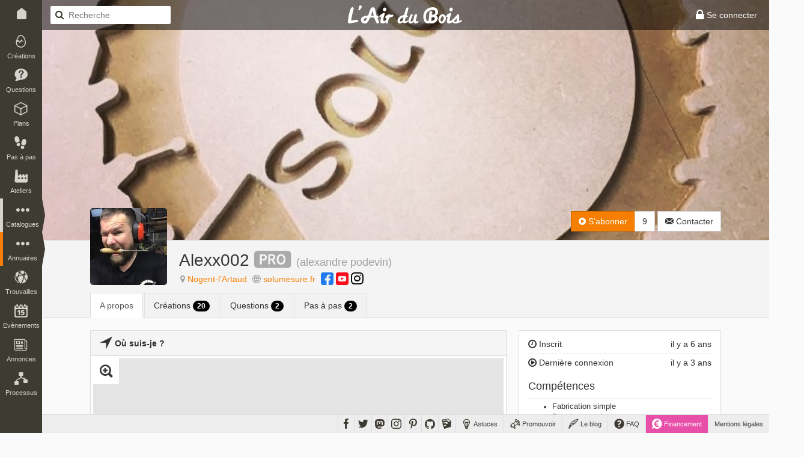

--- FILE ---
content_type: text/html; charset=UTF-8
request_url: https://www.lairdubois.fr/@alexx002
body_size: 6198
content:
<!DOCTYPE html>
<html lang="fr" itemscope itemtype="http://schema.org/WebPage">
    <head prefix="og: http://ogp.me/ns# fb: http://ogp.me/ns/fb#">
                    <title>Alexx002 sur L&#039;Air du Bois</title>
                            <meta charset="UTF-8" />
                <meta name="description" content="L&#039;Air du Bois est une plateforme Open Source de partage collaboratif ouvert à tous les amoureux du travail du bois" />
                <meta name="author" content="L&#039;Air du Bois">
                <meta name="viewport" content="width=device-width, initial-scale=1.0, maximum-scale=1.0" />
                                    <meta property="fb:app_id" content="456294721102605" />
                    <meta property="og:site_name" content="L'Air du Bois" />
                    <meta property="og:url" content="https://www.lairdubois.fr/@alexx002" />
                    <meta property="og:type" content="website" />
                    <meta property="og:title" content="Alexx002" itemprop="name" />
                    <meta property="og:description" content="L&#039;Air du Bois est une plateforme Open Source de partage collaboratif ouvert à tous les amoureux du travail du bois" itemprop="description" />
                                            <meta property="og:image" content="https://www.lairdubois.fr/media/cache/400x400o/95c0f33f9c83d0d37d0af081241c790f98c0c8fc.jpeg" itemprop="image" />
                                                    <meta property="og:image:width" content="400" />
                                                                            <meta property="og:image:height" content="400" />
                                                                                                                    <meta name="twitter:card" content="summary_large_image" />
                    <meta name="twitter:site" content="@LAirDuBois" />
                    <meta name="twitter:title" content="Alexx002" />
                    <meta name="twitter:description" content="L&#039;Air du Bois est une plateforme Open Source de partage collaboratif ouvert à tous les amoureux du travail du bois" />
                                            <meta name="twitter:image" content="https://www.lairdubois.fr/media/cache/400x400o/95c0f33f9c83d0d37d0af081241c790f98c0c8fc.jpeg" />
                                        <meta name="twitter:url" content="https://www.lairdubois.fr/@alexx002" />
                                        <link rel="canonical" href="https://www.lairdubois.fr/@alexx002">
                                                            <link rel="icon" type="image/png" sizes="16x16" href="https://www.lairdubois.fr/favicon-16x16.png?v=20230707">
            <link rel="icon" type="image/png" sizes="32x32" href="https://www.lairdubois.fr/favicon-32x32.png?v=20230707">
            <link rel="icon" type="image/png" sizes="96x96" href="https://www.lairdubois.fr/favicon-96x96.png?v=20230707">
            <link rel="icon" type="image/png" sizes="192x192" href="https://www.lairdubois.fr/android-icon-192x192.png?v=20230707">
            <link rel="apple-touch-icon" sizes="180x180" href="https://www.lairdubois.fr/apple-touch-icon-180x180.png?v=20230707">
            <link rel="apple-touch-startup-image" href="https://www.lairdubois.fr/apple-touch-icon-180x180.png?v=20230707">
            <link rel="mask-icon" href="https://www.lairdubois.fr/safari-pinned-tab.svg?v=20230707" color="#3E3B33">
            <link rel="manifest" href="https://www.lairdubois.fr/manifest.json?v=20230707">
            <meta name="msapplication-TileColor" content="#da532c">
            <meta name="msapplication-TileImage" content="https://www.lairdubois.fr/ms-icon-144x144.png?v=20230707">
                                                            <meta name="theme-color" content="#3E3B33">
            <meta name="application-name" content="L'Air du Bois">
                                                        <link rel="stylesheet" type="text/css" href="https://www.lairdubois.fr/css/dfcca7b.css?v=20230707" media="screen,print" />
                            
                <link rel="stylesheet" type="text/css" href="https://www.lairdubois.fr/css/72d9525.css?v=20230707" media="screen" />
    
    <link rel="stylesheet" type="text/css" href="https://cdnjs.cloudflare.com/ajax/libs/selectize.js/0.12.4/css/selectize.bootstrap3.css" media="screen" />
            <link rel="stylesheet" type="text/css" href="https://www.lairdubois.fr/css/3f60175.css?v=20230707" media="screen" />
    
                        <link rel="stylesheet" type="text/css" href="https://www.lairdubois.fr/css/b6ab323.css?v=20230707" media="screen" />
    
                                                                    <script src="https://www.lairdubois.fr/js/d7b37f7.js?v=20230707"></script>
                                <!--[if lt IE 9]>
                                            <script src="https://www.lairdubois.fr/js/947da59.js?v=20230707"></script>
                                    <![endif]-->
                        </head>
    <body class="ladb-topbar-enabled ladb-bottombar-enabled ladb-leftbar-enabled" itemprop="mainEntity" itemscope itemtype="http://schema.org/Person">
                                    <meta itemprop="name" content="Alexx002" />
                <meta itemprop="description" content="L&#039;Air du Bois est une plateforme Open Source de partage collaboratif ouvert à tous les amoureux du travail du bois" />
                                    <meta itemprop="image" content="https://www.lairdubois.fr/media/cache/400x400o/95c0f33f9c83d0d37d0af081241c790f98c0c8fc.jpeg" />
                                <meta itemprop="mainEntityOfPage" content="https://www.lairdubois.fr/@alexx002" />
                                    <div id="ladb_topbar" class="ladb-topbar ladb-no-print">
    <ul class="ladb-topbar-left">
                                <li class="ladb-hidden-mobile"><a href="/" class="ladb-home-link"><i class="ladb-icon-home"></i></a></li>
        
            <li class="ladb-visible-mobile"><a href="#ladb_offcanvas_leftbar" data-uk-offcanvas><i class="ladb-icon-reorder ladb-icon-lg"></i>
<span class="badge badge-notification badge-nav-all"></span>
 <i class="ladb-icon-caret-right"></i></a></li>
                            <li>

<form action="/boiseux" method="GET" class="ladb-search ladb-hidden-mobile">
    <input name="q" type="search" class="ladb-search-field" placeholder="Recherche">
</form>
</li>
                        </ul>
    <ul class="ladb-topbar-right">
                                    <li><a href="/connexion" rel="nofollow"><i class="ladb-icon-lock ladb-icon-lg"></i><span class="ladb-hidden-mobile"> Se connecter</span></a></li>
                        </ul>
    <div class="ladb-topbar-brand">
        <a href="/"><span class="ladb-icon-logo"></span></a>
    </div>
</div>
    <div id="ladb_bottombar" class="ladb-bottombar ladb-no-print"><ul class="ladb-nav"><li class="ladb-hidden-mobile"><a href="/astuces/"><i class="ladb-icon-tip ladb-icon-lg"></i><span class="ladb-hidden-mobile">&nbsp;Astuces</span></a></li><li class="ladb-hidden-mobile"><a href="/promouvoir/"><i class="ladb-icon-promote ladb-icon-lg"></i><span class="ladb-hidden-mobile">&nbsp;Promouvoir</span><span class="badge badge-notification badge-nav-promotion-graphics"></span></a></li><li class="ladb-hidden-mobile"><a href="/blog/"><i class="ladb-icon-blog ladb-icon-lg"></i>&nbsp;Le blog            
            
<span class="badge badge-notification badge-nav-blog-posts"></span></a></li><li class="ladb-hidden-mobile"><a href="/faq/"><i class="ladb-icon-help ladb-icon-lg"></i>&nbsp;FAQ            
            
<span class="badge badge-notification badge-nav-faq-questions"></span></a></li><li style="background-color: #e84fa9;"><a href="/financement/" style="color: #fff;"><i class="ladb-icon-funding ladb-icon-lg"></i><span class="ladb-hidden-mobile">&nbsp;Financement</span></a></li><li><a href="/a-propos/mentions-legales.html">Mentions légales</a></li></ul><ul class="ladb-social"><li><a href="https://www.facebook.com/LAirDuBois" target="_blank" rel="noreferrer noopener" data-tooltip="tooltip" title="Suivez L'Air du Bois sur Facebook"><i class="ladb-icon-facebook ladb-icon-lg"></i></a></li><li><a href="https://www.twitter.com/LAirDuBois" target="_blank" rel="noreferrer noopener" data-tooltip="tooltip" title="Suivez L'Air du Bois sur Twitter"><i class="ladb-icon-twitter ladb-icon-lg"></i></a></li><li><a rel="me" href="https://mastodon.social/@lairdubois" target="_blank" rel="noreferrer noopener" data-tooltip="tooltip" title="Suivez L'Air du Bois sur Mastodon"><i class="ladb-icon-mastodon ladb-icon-lg"></i></a></li><li><a href="https://www.instagram.com/lairdubois/" target="_blank" rel="noreferrer noopener" data-tooltip="tooltip" title="Suivez L'Air du Bois sur Instagram"><i class="ladb-icon-instagram ladb-icon-lg"></i></a></li><li><a href="https://pinterest.com/lairdubois" target="_blank" rel="noreferrer noopener" data-tooltip="tooltip" rel="publisher" title="Suivez L'Air du Bois sur Pinterest"><i class="ladb-icon-pinterest ladb-icon-lg"></i></a></li><li><a href="https://github.com/lairdubois" target="_blank" rel="noreferrer noopener" data-tooltip="tooltip" rel="publisher" title="Suivez L'Air du Bois sur GitHub"><i class="ladb-icon-github ladb-icon-lg"></i></a></li><li class="ladb-hidden-mobile"><a href="https://extensions.sketchup.com/extension/00f0bf69-7a42-4295-9e1c-226080814e3e/opencutlist" target="_blank" rel="noreferrer noopener" data-tooltip="tooltip" rel="publisher" title="Retrouvez L'Air du Bois sur L'Extension Warehouse de Sketchup"><i class="ladb-icon-sketchup ladb-icon-lg"></i></a></li></ul></div>        <div id="ladb_offcanvas_leftbar" class="uk-offcanvas ladb-no-print">
        <div class="uk-offcanvas-bar">
            <div class="uk-panel">
                

<form action="/boiseux" method="GET" class="ladb-search ladb-search-expended">
    <input name="q" type="search" class="ladb-search-field" placeholder="Recherche">
</form>
            </div>
            <ul class="uk-nav uk-nav-offcanvas" data-uk-nav>
                <li class="uk-nav-divider"></li>
                <li><a href="/creations/"><i class="ladb-icon-creation"></i>Créations
<span class="badge badge-notification badge-nav-wonder-creations pull-right"></span>
</a></li>
                <li><a href="/questions/"><i class="ladb-icon-question"></i>Questions
<span class="badge badge-notification badge-nav-qa-questions pull-right"></span>
</a></li>
                <li><a href="/plans/"><i class="ladb-icon-plan"></i>Plans
<span class="badge badge-notification badge-nav-wonder-plans pull-right"></span>
</a></li>
                <li><a href="/pas-a-pas/"><i class="ladb-icon-howto"></i>Pas à pas
<span class="badge badge-notification badge-nav-howto-howtos pull-right"></span>
</a></li>
                <li><a href="/ateliers/"><i class="ladb-icon-workshop"></i>Ateliers
<span class="badge badge-notification badge-nav-wonder-workshops pull-right"></span>
</a></li>
                <li class="uk-nav-divider"></li>
                <li><a href="/xylotheque/"><i class="ladb-icon-wood"></i>Xylothèque
<span class="badge badge-notification badge-nav-knowledge-woods pull-right"></span>
</a></li>
                <li><a href="/outils/"><i class="ladb-icon-tool"></i>Outils
<span class="badge badge-notification badge-nav-knowledge-tools pull-right"></span>
</a></li>
                <li><a href="/livres/"><i class="ladb-icon-book"></i>Livres
<span class="badge badge-notification badge-nav-knowledge-books pull-right"></span>
</a></li>
                <li><a href="/logiciels/"><i class="ladb-icon-software"></i>Logiciels
<span class="badge badge-notification badge-nav-knowledge-softwares pull-right"></span>
</a></li>
                <li><a href="/collections/"><i class="ladb-icon-collection"></i>Collections
<span class="badge badge-notification badge-nav-collection-collections pull-right"></span>
</a></li>
                <li class="uk-nav-divider"></li>
                <li><a href="/fournisseurs/"><i class="ladb-icon-provider"></i>Fournisseurs
<span class="badge badge-notification badge-nav-knowledge-providers pull-right"></span>
</a></li>
                <li><a href="/ecoles/"><i class="ladb-icon-school"></i>Ecoles
<span class="badge badge-notification badge-nav-knowledge-schools pull-right"></span>
</a></li>
                <li><a href="/boiseux" class="ladb-active"><i class="ladb-icon-user"></i>Boiseux</a></li>
                <li><a href="/collectifs"><i class="ladb-icon-users"></i>Collectifs</a></li>
                <li class="uk-nav-divider"></li>
                <li><a href="/trouvailles/"><i class="ladb-icon-find"></i>Trouvailles
<span class="badge badge-notification badge-nav-find-finds pull-right"></span>
</a></li>
                <li><a href="/evenements/"><i class="ladb-icon-event"></i>Evènements
<span class="badge badge-notification badge-nav-event-events pull-right"></span>
</a></li>
                <li><a href="/annonces/"><i class="ladb-icon-offer"></i>Annonces
<span class="badge badge-notification badge-nav-offer-offers pull-right"></span>
</a></li>
                <li class="uk-nav-divider"></li>
                <li><a href="/processus/"><i class="ladb-icon-workflow"></i>Processus
<span class="badge badge-notification badge-nav-workflow-workflows pull-right"></span>
</a></li>
                <li class="uk-nav-divider"></li>
                <li><a href="/astuces/"><i class="ladb-icon-tip"></i>Astuces</a></li>
                <li><a href="/blog/"><i class="ladb-icon-blog"></i>Le blog
<span class="badge badge-notification badge-nav-blog-posts pull-right"></span>
</a></li>
                <li><a href="/faq/"><i class="ladb-icon-help"></i>FAQ
<span class="badge badge-notification badge-nav-faq-questions pull-right"></span>
</a></li>
                <li><a href="/promouvoir/"><i class="ladb-icon-promote"></i>Promouvoir
<span class="badge badge-notification badge-nav-promotion-graphics pull-right"></span>
</a></li>
            </ul>
        </div>
    </div>
    <nav id="ladb_leftbar" class="ladb-leftbar ladb-no-print">
        <a href="/creations/"><i class="ladb-icon-creation"></i>
<span class="badge badge-notification badge-nav-wonder-creations"></span>
<div>Créations</div></a>
        <a href="/questions/"><i class="ladb-icon-question"></i>
<span class="badge badge-notification badge-nav-qa-questions"></span>
<div>Questions</div></a>
        <a href="/plans/"><i class="ladb-icon-plan"></i>
<span class="badge badge-notification badge-nav-wonder-plans"></span>
<div>Plans</div></a>
        <a href="/pas-a-pas/"><i class="ladb-icon-howto"></i>
<span class="badge badge-notification badge-nav-howto-howtos"></span>
<div>Pas à pas</div></a>
        <a href="/ateliers/"><i class="ladb-icon-workshop"></i>
<span class="badge badge-notification badge-nav-wonder-workshops"></span>
<div>Ateliers</div></a>
        <div class="ladb-leftbar-subbar ladb-leftbar-subbar-5">
            <div class="ladb-subbar-toggle">
                <div class="ladb-toggle-handle"><i class="ladb-icon-more"></i>
<span class="badge badge-notification badge-nav-catalogs"></span>
<div>Catalogues</div></div>
                <span class="ladb-toggle-arrow"></span>
            </div>
            <div class="ladb-subbar-panel">
                <a href="/xylotheque/"><i class="ladb-icon-wood"></i>
<span class="badge badge-notification badge-nav-knowledge-woods"></span>
<div>Xylothèque</div></a>
                <a href="/outils/"><i class="ladb-icon-tool"></i>
<span class="badge badge-notification badge-nav-knowledge-tools"></span>
<div>Outils</div></a>
                <a href="/livres/"><i class="ladb-icon-book"></i>
<span class="badge badge-notification badge-nav-knowledge-books"></span>
<div>Livres</div></a>
                <a href="/logiciels/"><i class="ladb-icon-software"></i>
<span class="badge badge-notification badge-nav-knowledge-softwares"></span>
<div>Logiciels</div></a>
                <a href="/collections/"><i class="ladb-icon-collection"></i>
<span class="badge badge-notification badge-nav-collection-collections"></span>
<div>Collections</div></a>
            </div>
        </div>
        <div class="ladb-leftbar-subbar ladb-leftbar-subbar-4">
            <div class="ladb-subbar-toggle ladb-nav-active">
                <div class="ladb-toggle-handle"><i class="ladb-icon-more"></i>
<span class="badge badge-notification badge-nav-directories"></span>
<div>Annuaires</div></div>
                <span class="ladb-toggle-arrow"></span>
            </div>
            <div class="ladb-subbar-panel">
                <a href="/fournisseurs/"><i class="ladb-icon-provider"></i>
<span class="badge badge-notification badge-nav-knowledge-providers"></span>
<div>Fournisseurs</div></a>
                <a href="/ecoles/"><i class="ladb-icon-school"></i>
<span class="badge badge-notification badge-nav-knowledge-schools"></span>
<div>Ecoles</div></a>
                <a href="/boiseux" class="ladb-active"><i class="ladb-icon-user"></i><div>Boiseux</div></a>
                <a href="/collectifs"><i class="ladb-icon-users"></i><div>Collectifs</div></a>
            </div>
        </div>
        <a href="/trouvailles/"><i class="ladb-icon-find"></i>
<span class="badge badge-notification badge-nav-find-finds"></span>
<div>Trouvailles</div></a>
        <a href="/evenements/"><i class="ladb-icon-event"></i>
<span class="badge badge-notification badge-nav-event-events"></span>
<div>Evènements</div></a>
        <div class="ladb-leftbar-subbar ladb-leftbar-subbar-2 ladb-leftbar-subbar-folding">
            <div class="ladb-subbar-toggle">
                <div class="ladb-toggle-handle"><i class="ladb-icon-more"></i>
<span class="badge badge-notification badge-nav-plus"></span>
<div>Plus</div></div>
                <span class="ladb-toggle-arrow"></span>
            </div>
            <div class="ladb-subbar-panel">
                <a href="/annonces/"><i class="ladb-icon-offer"></i>
<span class="badge badge-notification badge-nav-offer-offers"></span>
<div>Annonces</div></a>
                <a href="/processus/"><i class="ladb-icon-workflow"></i>
<span class="badge badge-notification badge-nav-workflow-workflows"></span>
<div>Processus</div></a>
            </div>
        </div>
    </nav>
                <div class="ladb-wrapper">
                                        <header>
        <div class="ladb-alerts ladb-alerts-translucent">
                                                                                                    </div>
                    <div class="ladb-user-banner" style="background-image: url(https://www.lairdubois.fr/media/cache/800x800i/49b400992821b6bbe9fc95ee6913bab9acf7605d.jpeg); background-position: 50% 50%;"></div>
                    <div class="ladb-header">
                <div class="container">
                    <div class="row">
                        <div class="col-xs-12">
                                <div class="ladb-avatar-header ladb-avatar-header-with-banner">
        <a href="https://www.lairdubois.fr/media/cache/1024x1024i/95c0f33f9c83d0d37d0af081241c790f98c0c8fc.jpeg" data-gallery="avatar" class="ladb-avatar ladb-cursor-preview">
            




            <img src="https://www.lairdubois.fr/media/cache/128x128o/95c0f33f9c83d0d37d0af081241c790f98c0c8fc.jpeg" alt="Alexx002" itemprop="image" class="img-rounded " width="128">
            </a>
        <div class="ladb-body">
            <h1 class="ladb-heading"><span itemprop="name">Alexx002</span>&nbsp;<i class="ladb-icon-badge-pro ladb-user-badge" title="Alexx002 travaille dans les métiers du bois" data-tooltip="tooltip"></i> <small>(<span itemprop="additionalName">alexandre podevin</span>)</small></h1>
            <span class="ladb-subheading">
                

<span class="ladb-subblock"><i class="ladb-icon-location"></i> <a href="https://www.openstreetmap.org/search?query=Nogent-l%E2%80%99Artaud" target="_blank" rel="noreferrer noopener"><span itemprop="homeLocation">Nogent-l’Artaud</span></a></span> <span class="ladb-subblock"><i class="ladb-icon-globe"></i> <a href="http://Www.solumesure.fr" target="_blank" rel="noreferrer noopener" itemprop="sameAs">solumesure.fr</a></span> <span class="ladb-subblock">
    <a href="https://www.facebook.com/Solumesure" target="_blank" rel="noreferrer noopener" data-tooltip="tooltip" title="Retrouvez Alexx002 sur Facebook" itemprop="sameAs"><i class="ladb-icon-facebook-square ladb-icon-lg"></i></a>         <a href="https://www.youtube.com/channel/Solumesure" target="_blank" rel="noreferrer noopener" data-tooltip="tooltip" title="Retrouvez Alexx002 sur YouTube" itemprop="sameAs"><i class="ladb-icon-youtube-square ladb-icon-lg"></i></a>                 <a href="http://instagram.com/Solumesure" target="_blank" rel="noreferrer noopener" data-tooltip="tooltip" title="Retrouvez Alexx002 sur Instagram" itemprop="sameAs"><i class="ladb-icon-instagram-square ladb-icon-lg"></i></a> </span>            </span>
        </div>
        <div class="ladb-header-tools">
                                                

<div class="btn-group ladb-follower-widget">
        <a rel="nofollow" href="/followers/11303/create?rtu=/%40alexx002" class="btn btn-primary" data-tooltip="tooltip" title="Suivre l&#039;activité de Alexx002" data-loading-text="<i class='ladb-icon-spinner'></i> S&#039;abonner" onclick="$(this).button('loading');">
        <i class="ladb-icon-follow"></i> S&#039;abonner
    </a>
    <a href="/@alexx002/abonnes" class="btn btn-default" data-tooltip="tooltip" title="9&nbsp;abonnés">9</a>
</div>
                                                                                    <a href="/messagerie/thread/to/alexx002/new" class="btn btn-default" data-tooltip="tooltip" title="Envoyer un message à Alexx002"><i class="ladb-icon-message"></i><span> Contacter</span></a>
                                                    </div>
    </div>
    <ul class="nav nav-tabs">
        <li class="active">
            <a href="/@alexx002/a-propos">A propos</a>
        </li>
                                                    <li>
                <a href="/@alexx002/creations">Créations <span class="badge badge-black">20</span></a>
            </li>
                            <li>
                <a href="/@alexx002/questions">Questions <span class="badge badge-black">2</span></a>
            </li>
                                    <li>
                <a href="/@alexx002/pas-a-pas">Pas à pas <span class="badge badge-black">2</span></a>
            </li>
                                    </ul>
                        </div>
                    </div>
                </div>
            </div>
        
    </header>
                    <div id="container" class="container ladb-margin-top">
                            <div id="content">
            <div class="row">
        <div class="col-md-8 col-xs-12">
                                                    <div class="panel panel-default">
                    <div class="panel-heading">
                        <strong><i class="ladb-icon-locate ladb-icon-lg"></i>
                                                            Où suis-je ?
                                                    </strong>
                    </div>
                    <div>
                                                    <div style="margin: 4px;">
                                


<div class="ladb-map-box ladb-no-print">
    <div id="ladb_map_area" class="ladb-map-area">
        <div class="ladb-map-area-overlay ladb-cursor-preview"></div>
        <div class="ladb-map-area-controls">
            <div class="btn ladb-map-area-btn ladb-map-area-btn-zoom"><i class="ladb-icon-zoomin ladb-icon-lg"></i></div>
        </div>
        <div id="ladb_map_area_map"></div>
    </div>
            <small><i class="ladb-icon-location"></i> Nogent-l’Artaud</small>
    </div>
    <script>
        $(document).ready(function() {
            $('#ladb_map_area').ladbMapArea({
                markersUrl: '/@Alexx002/location.geojson'            });
        });
    </script>
                            </div>
                                            </div>
                </div>
                                </div>
        <div class="col-md-4 col-xs-12">
            <div id="ladb_block_metas">
                                    <div class="panel panel-default">
                        <div class="panel-body">
                            <div class="ladb-metas">
                                <div class="ladb-meta">
                                    <span class="pull-right">il y a 6 ans</span>
                                    <span><i class="ladb-icon-time"></i>&nbsp;Inscrit</span>
                                </div>
                                                                    <div class="ladb-meta">
                                        <span class="pull-right">il y a 3 ans</span>
                                        <span><i class="ladb-icon-play"></i>&nbsp;Dernière connexion</span>
                                    </div>
                                                            </div>
                            <div class="ladb-metas">
                                <h4 class="ladb-heading">Compétences</h4>
                                <div class="ladb-meta">
                                                                            <ul>
                                                                                            <li class="ladb-value"><a href="/boiseux?q=%40skill%3A%22Fabrication%20simple%22" class="ladb-cursor-filter ladb-text-color" rel="nofollow">Fabrication simple</a></li>
                                                                                            <li class="ladb-value"><a href="/boiseux?q=%40skill%3A%22Dessins%20cao%20dao%22" class="ladb-cursor-filter ladb-text-color" rel="nofollow">Dessins cao dao</a></li>
                                                                                            <li class="ladb-value"><a href="/boiseux?q=%40skill%3A%22Impression%203d%22" class="ladb-cursor-filter ladb-text-color" rel="nofollow">Impression 3d</a></li>
                                                                                            <li class="ladb-value"><a href="/boiseux?q=%40skill%3A%22Usinage%20cnc%22" class="ladb-cursor-filter ladb-text-color" rel="nofollow">Usinage cnc</a></li>
                                                                                            <li class="ladb-value"><a href="/boiseux?q=%40skill%3A%22Dessins%202d%203d%22" class="ladb-cursor-filter ladb-text-color" rel="nofollow">Dessins 2d 3d</a></li>
                                                                                            <li class="ladb-value"><a href="/boiseux?q=%40skill%3A%22Cr%C3%A9ation%20de%20mobilier%22" class="ladb-cursor-filter ladb-text-color" rel="nofollow">Création de mobilier</a></li>
                                                                                            <li class="ladb-value"><a href="/boiseux?q=%40skill%3A%22Luminaires%22" class="ladb-cursor-filter ladb-text-color" rel="nofollow">Luminaires</a></li>
                                                                                    </ul>
                                                                    </div>
                            </div>
                            <div class="ladb-metas">
                                <h4 class="ladb-heading">Relations</h4>
                                                                    <div class="ladb-meta text-muted">
                                                                                    <strong>0</strong>
                                            <small>collectif</small>
                                                                                </div>
                                                                                                    <div class="ladb-meta">
                                        <a href="/@alexx002/abonnements">                                            <strong>5</strong>
                                            <small>abonnements</small>
                                        </a>                                    </div>
                                                                <div class="ladb-meta">
                                    <a href="/@alexx002/abonnes">                                        <strong>9</strong>
                                        <small>abonnés</small>
                                    </a>                                </div>
                            </div>
                            <div class="ladb-metas">
                                <h4 class="ladb-heading">Popularité</h4>
                                <div class="ladb-meta">
                                    <a href="/@alexx002/coups-de-coeur/recieved">                                        <strong>119</strong>
                                        <small>coups de coeur reçus</small>
                                    </a>                                </div>
                                                                    <div class="ladb-meta">
                                        <a href="/@alexx002/coups-de-coeur">                                            <strong>24</strong>
                                            <small>coups de coeur envoyés</small>
                                        </a>                                    </div>
                                                            </div>
                            <div class="ladb-metas">
                                <h4 class="ladb-heading">Contributions</h4>
                                                                    <div class="ladb-meta">
                                        <i class="ladb-icon-comment"></i>
                                        <a href="/@alexx002/commentaires">                                            <strong>56</strong>
                                            <small>commentaires</small>
                                        </a>                                    </div>
                                    <div class="ladb-meta text-muted">
                                        <i class="ladb-icon-review"></i>
                                                                                    <strong>0</strong>
                                            <small>avis/critique</small>
                                                                            </div>
                                    <div class="ladb-meta text-muted">
                                        <i class="ladb-icon-feedback"></i>
                                                                                    <strong>0</strong>
                                            <small>retour d&#039;expérience</small>
                                                                            </div>
                                                                <div class="ladb-meta">
                                    <i class="ladb-icon-creation"></i>
                                    <a href="/@alexx002/creations">                                        <strong>20</strong>
                                        <small>créations</small>
                                    </a>                                </div>
                                <div class="ladb-meta">
                                    <i class="ladb-icon-question"></i>
                                    <a href="/@alexx002/questions">                                        <strong>2</strong>
                                        <small>questions</small>
                                    </a>                                </div>
                                                                    <div class="ladb-meta">
                                        <i class="ladb-icon-answer"></i>
                                        <a href="/@alexx002/reponses">                                            <strong>7</strong>
                                            <small>réponses</small>
                                        </a>                                    </div>
                                                                <div class="ladb-meta text-muted">
                                    <i class="ladb-icon-plan"></i>
                                                                            <strong>0</strong>
                                        <small>plan</small>
                                                                    </div>
                                <div class="ladb-meta">
                                    <i class="ladb-icon-howto"></i>
                                    <a href="/@alexx002/pas-a-pas">                                        <strong>2</strong>
                                        <small>pas à pas</small>
                                    </a>                                </div>
                                <div class="ladb-meta text-muted">
                                    <i class="ladb-icon-workflow"></i>
                                                                            <strong>0</strong>
                                        <small>processus</small>
                                                                    </div>
                                <div class="ladb-meta text-muted">
                                    <i class="ladb-icon-workshop"></i>
                                                                            <strong>0</strong>
                                        <small>atelier</small>
                                                                        </div>
                                <div class="ladb-meta text-muted">
                                    <i class="ladb-icon-find"></i>
                                                                            <strong>0</strong>
                                        <small>trouvaille</small>
                                                                    </div>
                                <div class="ladb-meta text-muted">
                                    <i class="ladb-icon-event"></i>
                                                                            <strong>0</strong>
                                        <small>evènement</small>
                                                                    </div>
                                                                    <div class="ladb-meta text-muted">
                                        <i class="ladb-icon-collection"></i>
                                                                                    <strong>0</strong>
                                            <small>collection</small>
                                                                            </div>
                                    <div class="ladb-meta text-muted">
                                        <i class="ladb-icon-arrow-up"></i>
                                                                                    <strong>0</strong>
                                            <small>vote favorable</small>
                                                                            </div>
                                    <div class="ladb-meta text-muted">
                                        <i class="ladb-icon-arrow-down"></i>
                                                                                    <strong>0</strong>
                                            <small>vote défavorable</small>
                                                                            </div>
                                    <div class="ladb-meta text-muted">
                                        <i class="ladb-icon-proposal"></i>
                                        <strong>0</strong>
                                        <small>proposition</small>
                                    </div>
                                                                <div class="ladb-meta text-muted">
                                    <i class="ladb-icon-offer"></i>
                                                                            <strong>0</strong>
                                        <small>annonce</small>
                                                                    </div>
                                <div class="ladb-meta text-muted">
                                    <i class="ladb-icon-promote"></i>
                                                                            <strong>0</strong>
                                        <small>graphisme</small>
                                                                    </div>
                            </div>
                        </div>
                    </div>
                            </div>
            <div id="ladb_block_suggest">
                            </div>
        </div>
    </div>
    </div>
                    </div>
                            </div>
                <footer>
                    <div class="ladb-footer" style="background: #fff; border-top: 1px solid #ddd;">
                <div class="container">
                    <div class="row">
                        <div class="col-xs-12">
                                                            <p class="ladb-footer-slogan"><strong>L'Air du Bois</strong> est une plateforme <a href="/a-propos/credits.html" class="alert-link">Open Source</a> de partage collaboratif ouverte à tous les amoureux du <strong>travail du bois</strong>.</p>
                                <p class="text-center ladb-no-print">
                                    <small>
                                        <a href="/faq/qu-est-ce-que-l-air-du-bois.html" class="ladb-horizontal-separator-right">Qu'est-ce que L'Air du Bois ?</a>
                                        <a href="/faq/qui-est-derriere-l-air-du-bois.html" class="ladb-horizontal-separator-right">Qui est derrière L'Air du Bois ?</a>
                                        <a href="/faq/comment-est-finance-l-air-du-bois.html" >Comment est financé L'Air du Bois ?</a>
                                    </small>
                                </p>
                                <p class="ladb-footer-copyright">Découvrez, fabriquez, partagez.<br><a href="http://www.lairdubois.fr">www.lairdubois.fr</a></p>
                                                    </div>
                    </div>
                </div>
            </div>
            </footer>
        
    
        <div id="blueimp-gallery" class="blueimp-gallery blueimp-gallery-controls" aria-label="image gallery" aria-modal="true" role="dialog" data-stretch-images="true">
        <div class="slides" aria-live="polite"></div>
        <h3 class="title"></h3>
        <a class="prev" aria-controls="blueimp-gallery" aria-label="previous slide" aria-keyshortcuts="ArrowLeft"></a>
        <a class="next"aria-controls="blueimp-gallery" aria-label="next slide" aria-keyshortcuts="ArrowRight"></a>
        <a class="close" aria-controls="blueimp-gallery" aria-label="close" aria-keyshortcuts="Escape"></a>
        <a class="play-pause" aria-controls="blueimp-gallery" aria-label="play slideshow" aria-keyshortcuts="Space" aria-pressed="false" role="button"></a>
        <ol class="indicator"></ol>
    </div>

                                            <script src="https://www.lairdubois.fr/js/27c36d2.js?v=20230707"></script>
                        <script>
                                    $(window).on('load orientationchange', lazyLoadUpdate);
                                $(document).ready(function() {
                                                setupTextareas();
                    
                $('.ladb-topbar').ladbTopbarTranslucent();
                        });
            </script>
                                                                    <script async src="https://www.googletagmanager.com/gtag/js?id=G-HZ1ZEPHSFS"></script>
                    <script>
                        window.dataLayer = window.dataLayer || [];
                        function gtag(){dataLayer.push(arguments);}
                        gtag('js', new Date());
                        gtag('config', 'G-HZ1ZEPHSFS');
                    </script>
                                    
                <script src="https://www.lairdubois.fr/js/4b36cad.js?v=20230707"></script>
    
    <script>
        $(document).ready(function() {
            setupTooltips();
        });
    </script>
    <script src="https://cdnjs.cloudflare.com/ajax/libs/selectize.js/0.12.4/js/standalone/selectize.min.js"></script>

                        <script src="https://www.lairdubois.fr/js/77e57a9.js?v=20230707"></script>
    
        </body>
</html>

--- FILE ---
content_type: application/javascript
request_url: https://www.lairdubois.fr/js/4b36cad.js?v=20230707
body_size: 7092
content:
var $jscomp=$jscomp||{};$jscomp.scope={};$jscomp.findInternal=function(d,k,a){d instanceof String&&(d=String(d));for(var b=d.length,c=0;c<b;c++){var e=d[c];if(k.call(a,e,c,d))return{i:c,v:e}}return{i:-1,v:void 0}};$jscomp.ASSUME_ES5=!1;$jscomp.ASSUME_NO_NATIVE_MAP=!1;$jscomp.ASSUME_NO_NATIVE_SET=!1;$jscomp.defineProperty=$jscomp.ASSUME_ES5||"function"==typeof Object.defineProperties?Object.defineProperty:function(d,k,a){d!=Array.prototype&&d!=Object.prototype&&(d[k]=a.value)};
$jscomp.getGlobal=function(d){return"undefined"!=typeof window&&window===d?d:"undefined"!=typeof global&&null!=global?global:d};$jscomp.global=$jscomp.getGlobal(this);$jscomp.polyfill=function(d,k,a,b){if(k){a=$jscomp.global;d=d.split(".");for(b=0;b<d.length-1;b++){var c=d[b];c in a||(a[c]={});a=a[c]}d=d[d.length-1];b=a[d];k=k(b);k!=b&&null!=k&&$jscomp.defineProperty(a,d,{configurable:!0,writable:!0,value:k})}};
$jscomp.polyfill("Array.prototype.find",function(d){return d?d:function(d,a){return $jscomp.findInternal(this,d,a).v}},"es6","es3");
(function(d){"function"===typeof define&&define.amd?define(["./blueimp-helper"],d):(window.blueimp=window.blueimp||{},window.blueimp.Gallery=d(window.blueimp.helper||window.jQuery))})(function(d){function k(a,b){if(void 0===document.body.style.maxHeight)return null;if(!this||this.options!==k.prototype.options)return new k(a,b);a&&a.length?(this.list=a,this.num=a.length,this.initOptions(b),this.initialize()):this.console.log("blueimp Gallery: No or empty list provided as first argument.",a)}d.extend(k.prototype,
{options:{container:"#blueimp-gallery",slidesContainer:"div",titleElement:"h3",displayClass:"blueimp-gallery-display",controlsClass:"blueimp-gallery-controls",singleClass:"blueimp-gallery-single",leftEdgeClass:"blueimp-gallery-left",rightEdgeClass:"blueimp-gallery-right",playingClass:"blueimp-gallery-playing",svgasimgClass:"blueimp-gallery-svgasimg",smilClass:"blueimp-gallery-smil",slideClass:"slide",slideActiveClass:"slide-active",slidePrevClass:"slide-prev",slideNextClass:"slide-next",slideLoadingClass:"slide-loading",
slideErrorClass:"slide-error",slideContentClass:"slide-content",toggleClass:"toggle",prevClass:"prev",nextClass:"next",closeClass:"close",playPauseClass:"play-pause",typeProperty:"type",titleProperty:"title",altTextProperty:"alt",urlProperty:"href",srcsetProperty:"srcset",sizesProperty:"sizes",sourcesProperty:"sources",displayTransition:!0,clearSlides:!0,toggleControlsOnEnter:!0,toggleControlsOnSlideClick:!0,toggleSlideshowOnSpace:!0,enableKeyboardNavigation:!0,closeOnEscape:!0,closeOnSlideClick:!0,
closeOnSwipeUpOrDown:!0,closeOnHashChange:!0,emulateTouchEvents:!0,stopTouchEventsPropagation:!1,hidePageScrollbars:!0,disableScroll:!0,carousel:!1,continuous:!0,unloadElements:!0,startSlideshow:!1,slideshowInterval:5E3,slideshowDirection:"ltr",index:0,preloadRange:2,transitionDuration:300,slideshowTransitionDuration:500,event:void 0,onopen:void 0,onopened:void 0,onslide:void 0,onslideend:void 0,onslidecomplete:void 0,onclose:void 0,onclosed:void 0},carouselOptions:{hidePageScrollbars:!1,toggleControlsOnEnter:!1,
toggleSlideshowOnSpace:!1,enableKeyboardNavigation:!1,closeOnEscape:!1,closeOnSlideClick:!1,closeOnSwipeUpOrDown:!1,closeOnHashChange:!1,disableScroll:!1,startSlideshow:!0},console:window.console&&"function"===typeof window.console.log?window.console:{log:function(){}},support:function(a){function b(){var b=c.transition;document.body.appendChild(a);if(b){var e=b.name.slice(0,-9)+"ransform";if(void 0!==a.style[e]){a.style[e]="translateZ(0)";var d=window.getComputedStyle(a).getPropertyValue(b.prefix+
"transform");c.transform={prefix:b.prefix,name:e,translate:!0,translateZ:!!d&&"none"!==d}}}document.body.removeChild(a)}var c={source:!!window.HTMLSourceElement,picture:!!window.HTMLPictureElement,svgasimg:document.implementation.hasFeature("http://www.w3.org/TR/SVG11/feature#Image","1.1"),smil:!!document.createElementNS&&/SVGAnimate/.test(document.createElementNS("http://www.w3.org/2000/svg","animate").toString()),touch:void 0!==window.ontouchstart||window.DocumentTouch&&document instanceof DocumentTouch},
e={webkitTransition:{end:"webkitTransitionEnd",prefix:"-webkit-"},MozTransition:{end:"transitionend",prefix:"-moz-"},OTransition:{end:"otransitionend",prefix:"-o-"},transition:{end:"transitionend",prefix:""}},g;for(g in e)if(Object.prototype.hasOwnProperty.call(e,g)&&void 0!==a.style[g]){c.transition=e[g];c.transition.name=g;break}if(document.body)b();else d(document).on("DOMContentLoaded",b);return c}(document.createElement("div")),requestAnimationFrame:window.requestAnimationFrame||window.webkitRequestAnimationFrame||
window.mozRequestAnimationFrame,cancelAnimationFrame:window.cancelAnimationFrame||window.webkitCancelRequestAnimationFrame||window.webkitCancelAnimationFrame||window.mozCancelAnimationFrame,initialize:function(){this.initStartIndex();if(!1===this.initWidget())return!1;this.initEventListeners();this.onslide(this.index);this.ontransitionend();this.options.startSlideshow&&this.play()},slide:function(a,b){window.clearTimeout(this.timeout);var c=this.index;if(c!==a&&1!==this.num){b||(b=this.options.transitionDuration);
if(this.support.transform){this.options.continuous||(a=this.circle(a));var e=Math.abs(c-a)/(c-a);if(this.options.continuous){var d=e;e=-this.positions[this.circle(a)]/this.slideWidth;e!==d&&(a=-e*this.num+a)}for(d=Math.abs(c-a)-1;d;)--d,this.move(this.circle((a>c?a:c)-d-1),this.slideWidth*e,0);a=this.circle(a);this.move(c,this.slideWidth*e,b);this.move(a,0,b);this.options.continuous&&this.move(this.circle(a-e),-(this.slideWidth*e),0)}else a=this.circle(a),this.animate(c*-this.slideWidth,a*-this.slideWidth,
b);this.onslide(a)}},getIndex:function(){return this.index},getNumber:function(){return this.num},prev:function(){(this.options.continuous||this.index)&&this.slide(this.index-1)},next:function(){(this.options.continuous||this.index<this.num-1)&&this.slide(this.index+1)},play:function(a){var b=this,c=this.index+("rtl"===this.options.slideshowDirection?-1:1);window.clearTimeout(this.timeout);this.interval=a||this.options.slideshowInterval;1<this.elements[this.index]&&(this.timeout=this.setTimeout(!this.requestAnimationFrame&&
this.slide||function(a,c){b.animationFrameId=b.requestAnimationFrame.call(window,function(){b.slide(a,c)})},[c,this.options.slideshowTransitionDuration],this.interval));this.container.addClass(this.options.playingClass);this.slidesContainer[0].setAttribute("aria-live","off");this.playPauseElement.length&&this.playPauseElement[0].setAttribute("aria-pressed","true")},pause:function(){window.clearTimeout(this.timeout);this.interval=null;this.cancelAnimationFrame&&(this.cancelAnimationFrame.call(window,
this.animationFrameId),this.animationFrameId=null);this.container.removeClass(this.options.playingClass);this.slidesContainer[0].setAttribute("aria-live","polite");this.playPauseElement.length&&this.playPauseElement[0].setAttribute("aria-pressed","false")},add:function(a){a.concat||(a=Array.prototype.slice.call(a));this.list.concat||(this.list=Array.prototype.slice.call(this.list));this.list=this.list.concat(a);this.num=this.list.length;2<this.num&&null===this.options.continuous&&(this.options.continuous=
!0,this.container.removeClass(this.options.leftEdgeClass));this.container.removeClass(this.options.rightEdgeClass).removeClass(this.options.singleClass);for(a=this.num-a.length;a<this.num;a+=1)this.addSlide(a),this.positionSlide(a);this.positions.length=this.num;this.initSlides(!0)},resetSlides:function(){this.slidesContainer.empty();this.unloadAllSlides();this.slides=[]},handleClose:function(){var a=this.options;this.destroyEventListeners();this.pause();this.container[0].style.display="none";this.container.removeClass(a.displayClass).removeClass(a.singleClass).removeClass(a.leftEdgeClass).removeClass(a.rightEdgeClass);
a.hidePageScrollbars&&(document.body.style.overflow=this.bodyOverflowStyle);this.options.clearSlides&&this.resetSlides();this.options.onclosed&&this.options.onclosed.call(this)},close:function(){function a(c){c.target===b.container[0]&&(b.container.off(b.support.transition.end,a),b.handleClose())}var b=this;this.options.onclose&&this.options.onclose.call(this);this.support.transition&&this.options.displayTransition?(this.container.on(this.support.transition.end,a),this.container.removeClass(this.options.displayClass)):
this.handleClose()},circle:function(a){return(this.num+a%this.num)%this.num},move:function(a,b,c){this.translateX(a,b,c);this.positions[a]=b},translate:function(a,b,c,e){if(this.slides[a]){a=this.slides[a].style;var d=this.support.transform;a[this.support.transition.name+"Duration"]=e+"ms";a[d.name]="translate("+b+"px, "+c+"px)"+(d.translateZ?" translateZ(0)":"")}},translateX:function(a,b,c){this.translate(a,b,0,c)},translateY:function(a,b,c){this.translate(a,0,b,c)},animate:function(a,b,c){if(c)var e=
this,d=(new Date).getTime(),f=window.setInterval(function(){var g=(new Date).getTime()-d;g>c?(e.slidesContainer[0].style.left=b+"px",e.ontransitionend(),window.clearInterval(f)):e.slidesContainer[0].style.left=Math.floor(g/c*100)/100*(b-a)+a+"px"},4);else this.slidesContainer[0].style.left=b+"px"},preventDefault:function(a){a.preventDefault?a.preventDefault():a.returnValue=!1},stopPropagation:function(a){a.stopPropagation?a.stopPropagation():a.cancelBubble=!0},onresize:function(){this.initSlides(!0)},
onhashchange:function(){this.options.closeOnHashChange&&this.close()},onmousedown:function(a){a.which&&1===a.which&&"VIDEO"!==a.target.nodeName&&"AUDIO"!==a.target.nodeName&&(a.preventDefault(),(a.originalEvent||a).touches=[{pageX:a.pageX,pageY:a.pageY}],this.ontouchstart(a))},onmousemove:function(a){this.touchStart&&((a.originalEvent||a).touches=[{pageX:a.pageX,pageY:a.pageY}],this.ontouchmove(a))},onmouseup:function(a){this.touchStart&&(this.ontouchend(a),delete this.touchStart)},onmouseout:function(a){if(this.touchStart){var b=
a.target,c=a.relatedTarget;if(!c||c!==b&&!d.contains(b,c))this.onmouseup(a)}},ontouchstart:function(a){this.options.stopTouchEventsPropagation&&this.stopPropagation(a);a=(a.originalEvent||a).touches[0];this.touchStart={x:a.pageX,y:a.pageY,time:Date.now()};this.isScrolling=void 0;this.touchDelta={}},ontouchmove:function(a){this.options.stopTouchEventsPropagation&&this.stopPropagation(a);var b=(a.originalEvent||a).touches,c=b[0],e=(a.originalEvent||a).scale,d=this.index;if(!(1<b.length||e&&1!==e))if(this.options.disableScroll&&
a.preventDefault(),this.touchDelta={x:c.pageX-this.touchStart.x,y:c.pageY-this.touchStart.y},b=this.touchDelta.x,void 0===this.isScrolling&&(this.isScrolling=this.isScrolling||Math.abs(b)<Math.abs(this.touchDelta.y)),this.isScrolling)this.options.carousel||this.translateY(d,this.touchDelta.y+this.positions[d],0);else for(a.preventDefault(),window.clearTimeout(this.timeout),this.options.continuous?a=[this.circle(d+1),d,this.circle(d-1)]:(this.touchDelta.x=b/=!d&&0<b||d===this.num-1&&0>b?Math.abs(b)/
this.slideWidth+1:1,a=[d],d&&a.push(d-1),d<this.num-1&&a.unshift(d+1));a.length;)d=a.pop(),this.translateX(d,b+this.positions[d],0)},ontouchend:function(a){this.options.stopTouchEventsPropagation&&this.stopPropagation(a);a=this.index;var b=Math.abs(this.touchDelta.x),c=this.slideWidth,d=Math.ceil(this.options.transitionDuration*(1-b/c)/2),g=20<b,f=!a&&0<this.touchDelta.x||a===this.num-1&&0>this.touchDelta.x,h=!g&&this.options.closeOnSwipeUpOrDown&&20<Math.abs(this.touchDelta.y);this.options.continuous&&
(f=!1);b=0>this.touchDelta.x?-1:1;this.isScrolling?h?this.close():this.translateY(a,0,d):g&&!f?(g=a+b,f=a-b,h=c*b,c=-c*b,this.options.continuous?(this.move(this.circle(g),h,0),this.move(this.circle(a-2*b),c,0)):0<=g&&g<this.num&&this.move(g,h,0),this.move(a,this.positions[a]+h,d),this.move(this.circle(f),this.positions[this.circle(f)]+h,d),a=this.circle(f),this.onslide(a)):this.options.continuous?(this.move(this.circle(a-1),-c,d),this.move(a,0,d),this.move(this.circle(a+1),c,d)):(a&&this.move(a-1,
-c,d),this.move(a,0,d),a<this.num-1&&this.move(a+1,c,d))},ontouchcancel:function(a){this.touchStart&&(this.ontouchend(a),delete this.touchStart)},ontransitionend:function(a){var b=this.slides[this.index];a&&b!==a.target||(this.interval&&this.play(),this.setTimeout(this.options.onslideend,[this.index,b]))},oncomplete:function(a){var b=a.target||a.srcElement,c=b&&b.parentNode;if(b&&c){var e=this.getNodeIndex(c);d(c).removeClass(this.options.slideLoadingClass);"error"===a.type?(d(c).addClass(this.options.slideErrorClass),
this.elements[e]=3):this.elements[e]=2;b.clientHeight>this.container[0].clientHeight&&(b.style.maxHeight=this.container[0].clientHeight);this.interval&&this.slides[this.index]===c&&this.play();this.setTimeout(this.options.onslidecomplete,[e,c])}},onload:function(a){this.oncomplete(a)},onerror:function(a){this.oncomplete(a)},onkeydown:function(a){switch(a.which||a.keyCode){case 13:this.options.toggleControlsOnEnter&&(this.preventDefault(a),this.toggleControls());break;case 27:this.options.closeOnEscape&&
(this.close(),a.stopImmediatePropagation());break;case 32:this.options.toggleSlideshowOnSpace&&(this.preventDefault(a),this.toggleSlideshow());break;case 37:this.options.enableKeyboardNavigation&&(this.preventDefault(a),this.prev());break;case 39:this.options.enableKeyboardNavigation&&(this.preventDefault(a),this.next())}},handleClick:function(a){function b(a){return d(e).hasClass(a)||d(g).hasClass(a)}var c=this.options,e=a.target||a.srcElement,g=e.parentNode;b(c.toggleClass)?(this.preventDefault(a),
this.toggleControls()):b(c.prevClass)?(this.preventDefault(a),this.prev()):b(c.nextClass)?(this.preventDefault(a),this.next()):b(c.closeClass)?(this.preventDefault(a),this.close()):b(c.playPauseClass)?(this.preventDefault(a),this.toggleSlideshow()):g===this.slidesContainer[0]?c.closeOnSlideClick?(this.preventDefault(a),this.close()):c.toggleControlsOnSlideClick&&(this.preventDefault(a),this.toggleControls()):g.parentNode&&g.parentNode===this.slidesContainer[0]&&c.toggleControlsOnSlideClick&&(this.preventDefault(a),
this.toggleControls())},onclick:function(a){if(this.options.emulateTouchEvents&&this.touchDelta&&(20<Math.abs(this.touchDelta.x)||20<Math.abs(this.touchDelta.y)))delete this.touchDelta;else return this.handleClick(a)},updateEdgeClasses:function(a){a?this.container.removeClass(this.options.leftEdgeClass):this.container.addClass(this.options.leftEdgeClass);a===this.num-1?this.container.addClass(this.options.rightEdgeClass):this.container.removeClass(this.options.rightEdgeClass)},updateActiveSlide:function(a,
b){for(var c=this.slides,e=this.options,g=[{index:b,method:"addClass",hidden:!1},{index:a,method:"removeClass",hidden:!0}],f,h;g.length;){f=g.pop();d(c[f.index])[f.method](e.slideActiveClass);h=this.circle(f.index-1);if(e.continuous||h<f.index)d(c[h])[f.method](e.slidePrevClass);h=this.circle(f.index+1);if(e.continuous||h>f.index)d(c[h])[f.method](e.slideNextClass)}this.slides[a].setAttribute("aria-hidden","true");this.slides[b].removeAttribute("aria-hidden")},handleSlide:function(a,b){this.options.continuous||
this.updateEdgeClasses(b);this.updateActiveSlide(a,b);this.loadElements(b);this.options.unloadElements&&this.unloadElements(a,b);this.setTitle(b)},onslide:function(a){this.handleSlide(this.index,a);this.index=a;this.setTimeout(this.options.onslide,[a,this.slides[a]])},setTitle:function(a){a=this.slides[a].firstChild;a=a.title||a.alt;var b=this.titleElement;b.length&&(this.titleElement.empty(),a&&b[0].appendChild(document.createTextNode(a)))},setTimeout:function(a,b,c){var d=this;return a&&window.setTimeout(function(){a.apply(d,
b||[])},c||0)},imageFactory:function(a,b){function c(a){if(!k){a={type:a.type,target:l||h};if(!a.target.parentNode)return g.setTimeout(c,[a]);k=!0;d(h).off("load error",c);b(a)}}var e=this.options,g=this,f=a,h=this.imagePrototype.cloneNode(!1),k;if("string"!==typeof f){f=this.getItemProperty(a,e.urlProperty);var m=this.support.picture&&this.support.source&&this.getItemProperty(a,e.sourcesProperty);var p=this.getItemProperty(a,e.srcsetProperty);var q=this.getItemProperty(a,e.sizesProperty);var n=this.getItemProperty(a,
e.titleProperty);var r=this.getItemProperty(a,e.altTextProperty)||n}h.draggable=!1;n&&(h.title=n);r&&(h.alt=r);d(h).on("load error",c);if(m&&m.length){var l=this.picturePrototype.cloneNode(!1);for(a=0;a<m.length;a+=1)l.appendChild(d.extend(this.sourcePrototype.cloneNode(!1),m[a]));l.appendChild(h);d(l).addClass(e.toggleClass)}p&&(q&&(h.sizes=q),h.srcset=p);h.src=f;return l?l:h},createElement:function(a,b){var c=a&&this.getItemProperty(a,this.options.typeProperty);c=c&&this[c.split("/")[0]+"Factory"]||
this.imageFactory;a=a&&c.call(this,a,b);a||(a=this.elementPrototype.cloneNode(!1),this.setTimeout(b,[{type:"error",target:a}]));d(a).addClass(this.options.slideContentClass);return a},iteratePreloadRange:function(a,b){var c=this.num,d=this.options,g=Math.min(c,2*d.preloadRange+1),f;for(f=0;f<g;f+=1){a+=f*(0===f%2?-1:1);if(0>a||a>=c){if(!d.continuous)continue;a=this.circle(a)}b.call(this,a)}},loadElement:function(a){this.elements[a]||(this.slides[a].firstChild?this.elements[a]=d(this.slides[a]).hasClass(this.options.slideErrorClass)?
3:2:(this.elements[a]=1,d(this.slides[a]).addClass(this.options.slideLoadingClass),this.slides[a].appendChild(this.createElement(this.list[a],this.proxyListener))))},loadElements:function(a){this.iteratePreloadRange(a,this.loadElement)},unloadElements:function(a,b){var c=this.options.preloadRange;this.iteratePreloadRange(a,function(a){var d=Math.abs(a-b);d>c&&d+c<this.num&&(this.unloadSlide(a),delete this.elements[a])})},addSlide:function(a){var b=this.slidePrototype.cloneNode(!1);b.setAttribute("data-index",
a);b.setAttribute("aria-hidden","true");this.slidesContainer[0].appendChild(b);this.slides.push(b)},positionSlide:function(a){var b=this.slides[a];b.style.width=this.slideWidth+"px";this.support.transform&&(b.style.left=a*-this.slideWidth+"px",this.move(a,this.index>a?-this.slideWidth:this.index<a?this.slideWidth:0,0))},initSlides:function(a){if(!a){this.positions=[];this.positions.length=this.num;this.elements={};this.picturePrototype=this.support.picture&&document.createElement("picture");this.sourcePrototype=
this.support.source&&document.createElement("source");this.imagePrototype=document.createElement("img");this.elementPrototype=document.createElement("div");this.slidePrototype=this.elementPrototype.cloneNode(!1);d(this.slidePrototype).addClass(this.options.slideClass);this.slides=this.slidesContainer[0].children;var b=this.options.clearSlides||this.slides.length!==this.num}this.slideWidth=this.container[0].clientWidth;this.slideHeight=this.container[0].clientHeight;this.slidesContainer[0].style.width=
this.num*this.slideWidth+"px";b&&this.resetSlides();for(a=0;a<this.num;a+=1)b&&this.addSlide(a),this.positionSlide(a);this.options.continuous&&this.support.transform&&(this.move(this.circle(this.index-1),-this.slideWidth,0),this.move(this.circle(this.index+1),this.slideWidth,0));this.support.transform||(this.slidesContainer[0].style.left=this.index*-this.slideWidth+"px")},unloadSlide:function(a){a=this.slides[a];var b=a.firstChild;null!==b&&a.removeChild(b)},unloadAllSlides:function(){var a;var b=
0;for(a=this.slides.length;b<a;b++)this.unloadSlide(b)},toggleControls:function(){var a=this.options.controlsClass;this.container.hasClass(a)?this.container.removeClass(a):this.container.addClass(a)},toggleSlideshow:function(){this.interval?this.pause():this.play()},getNodeIndex:function(a){return parseInt(a.getAttribute("data-index"),10)},getNestedProperty:function(a,b){b.replace(/\[(?:'([^']+)'|"([^"]+)"|(\d+))\]|(?:(?:^|\.)([^\.\[]+))/g,function(b,d,g,f,h){d=h||d||g||f&&parseInt(f,10);b&&a&&(a=
a[d])});return a},getDataProperty:function(a,b){if(a.dataset){b=b.replace(/-([a-z])/g,function(a,b){return b.toUpperCase()});var c=a.dataset[b]}else a.getAttribute&&(c=a.getAttribute("data-"+b.replace(/([A-Z])/g,"-$1").toLowerCase()));if("string"===typeof c){if(/^(true|false|null|-?\d+(\.\d+)?|\{[\s\S]*\}|\[[\s\S]*\])$/.test(c))try{return d.parseJSON(c)}catch(e){}return c}},getItemProperty:function(a,b){var c=this.getDataProperty(a,b);void 0===c&&(c=a[b]);void 0===c&&(c=this.getNestedProperty(a,b));
return c},initStartIndex:function(){var a=this.options.index,b=this.options.urlProperty,c;if(a&&"number"!==typeof a)for(c=0;c<this.num;c+=1)if(this.list[c]===a||this.getItemProperty(this.list[c],b)===this.getItemProperty(a,b)){a=c;break}this.index=this.circle(parseInt(a,10)||0)},initEventListeners:function(){function a(a){b["on"+(b.support.transition&&b.support.transition.end===a.type?"transitionend":a.type)](a)}var b=this,c=this.slidesContainer;d(window).on("resize",a);d(window).on("hashchange",
a);d(document.body).on("keydown",a);this.container.on("click",a);if(this.support.touch)c.on("touchstart touchmove touchend touchcancel",a);else if(this.options.emulateTouchEvents&&this.support.transition)c.on("mousedown mousemove mouseup mouseout",a);if(this.support.transition)c.on(this.support.transition.end,a);this.proxyListener=a},destroyEventListeners:function(){var a=this.slidesContainer,b=this.proxyListener;d(window).off("resize",b);d(document.body).off("keydown",b);this.container.off("click",
b);this.support.touch?a.off("touchstart touchmove touchend touchcancel",b):this.options.emulateTouchEvents&&this.support.transition&&a.off("mousedown mousemove mouseup mouseout",b);this.support.transition&&a.off(this.support.transition.end,b)},handleOpen:function(){this.options.onopened&&this.options.onopened.call(this)},initWidget:function(){function a(c){c.target===b.container[0]&&(b.container.off(b.support.transition.end,a),b.handleOpen())}var b=this;this.container=d(this.options.container);if(!this.container.length)return this.console.log("blueimp Gallery: Widget container not found.",
this.options.container),!1;this.slidesContainer=this.container.find(this.options.slidesContainer).first();if(!this.slidesContainer.length)return this.console.log("blueimp Gallery: Slides container not found.",this.options.slidesContainer),!1;this.titleElement=this.container.find(this.options.titleElement).first();this.playPauseElement=this.container.find("."+this.options.playPauseClass).first();1===this.num&&this.container.addClass(this.options.singleClass);this.support.svgasimg&&this.container.addClass(this.options.svgasimgClass);
this.support.smil&&this.container.addClass(this.options.smilClass);this.options.onopen&&this.options.onopen.call(this);if(this.support.transition&&this.options.displayTransition)this.container.on(this.support.transition.end,a);else this.handleOpen();this.options.hidePageScrollbars&&(this.bodyOverflowStyle=document.body.style.overflow,document.body.style.overflow="hidden");this.container[0].style.display="block";this.initSlides();this.container.addClass(this.options.displayClass)},initOptions:function(a){this.options=
d.extend({},this.options);(a&&a.carousel||this.options.carousel&&(!a||!1!==a.carousel))&&d.extend(this.options,this.carouselOptions);d.extend(this.options,a);3>this.num&&(this.options.continuous=this.options.continuous?null:!1);this.support.transition||(this.options.emulateTouchEvents=!1);this.options.event&&this.preventDefault(this.options.event)}});return k});

var $jscomp=$jscomp||{};$jscomp.scope={};$jscomp.findInternal=function(a,d,b){a instanceof String&&(a=String(a));for(var c=a.length,e=0;e<c;e++){var f=a[e];if(d.call(b,f,e,a))return{i:e,v:f}}return{i:-1,v:void 0}};$jscomp.ASSUME_ES5=!1;$jscomp.ASSUME_NO_NATIVE_MAP=!1;$jscomp.ASSUME_NO_NATIVE_SET=!1;$jscomp.defineProperty=$jscomp.ASSUME_ES5||"function"==typeof Object.defineProperties?Object.defineProperty:function(a,d,b){a!=Array.prototype&&a!=Object.prototype&&(a[d]=b.value)};
$jscomp.getGlobal=function(a){return"undefined"!=typeof window&&window===a?a:"undefined"!=typeof global&&null!=global?global:a};$jscomp.global=$jscomp.getGlobal(this);$jscomp.polyfill=function(a,d,b,c){if(d){b=$jscomp.global;a=a.split(".");for(c=0;c<a.length-1;c++){var e=a[c];e in b||(b[e]={});b=b[e]}a=a[a.length-1];c=b[a];d=d(c);d!=c&&null!=d&&$jscomp.defineProperty(b,a,{configurable:!0,writable:!0,value:d})}};
$jscomp.polyfill("Array.prototype.find",function(a){return a?a:function(a,b){return $jscomp.findInternal(this,a,b).v}},"es6","es3");
(function(a){"function"===typeof define&&define.amd?define(["jquery","./blueimp-gallery"],a):a(window.jQuery,window.blueimp.Gallery)})(function(a,d){a(document).on("click","[data-gallery]",function(b){var c=a(this).data("gallery"),e=a(c),f=e.length&&e||a(d.prototype.options.container);b=a.extend(f.data(),{container:f[0],index:this,event:b},{onopen:function(){f.data("gallery",this).trigger("open")},onopened:function(){f.trigger("opened")},onslide:function(){f.trigger("slide",arguments)},onslideend:function(){f.trigger("slideend",
arguments)},onslidecomplete:function(){f.trigger("slidecomplete",arguments)},onclose:function(){f.trigger("close")},onclosed:function(){f.trigger("closed").removeData("gallery")}});c=a(this).closest("[data-gallery-group], body").find('[data-gallery="'+c+'"]');b.filter&&(c=c.filter(b.filter));return new d(c,b)})});


--- FILE ---
content_type: application/javascript
request_url: https://www.lairdubois.fr/js/27c36d2.js?v=20230707
body_size: 216189
content:
/*
 jQuery UI - v1.12.1 - 2016-09-14
 http://jqueryui.com
 Includes: widget.js, position.js, data.js, disable-selection.js, effect.js, effects/effect-blind.js, effects/effect-bounce.js, effects/effect-clip.js, effects/effect-drop.js, effects/effect-explode.js, effects/effect-fade.js, effects/effect-fold.js, effects/effect-highlight.js, effects/effect-puff.js, effects/effect-pulsate.js, effects/effect-scale.js, effects/effect-shake.js, effects/effect-size.js, effects/effect-slide.js, effects/effect-transfer.js, focusable.js, form-reset-mixin.js, jquery-1-7.js, keycode.js, labels.js, scroll-parent.js, tabbable.js, unique-id.js, widgets/accordion.js, widgets/autocomplete.js, widgets/button.js, widgets/checkboxradio.js, widgets/controlgroup.js, widgets/datepicker.js, widgets/dialog.js, widgets/draggable.js, widgets/droppable.js, widgets/menu.js, widgets/mouse.js, widgets/progressbar.js, widgets/resizable.js, widgets/selectable.js, widgets/selectmenu.js, widgets/slider.js, widgets/sortable.js, widgets/spinner.js, widgets/tabs.js, widgets/tooltip.js
 Copyright jQuery Foundation and other contributors; Licensed MIT  jQuery UI Widget 1.12.1
 http://jqueryui.com

 Copyright jQuery Foundation and other contributors
 Released under the MIT license.
 http://jquery.org/license
 jQuery UI Position 1.12.1
 http://jqueryui.com

 Copyright jQuery Foundation and other contributors
 Released under the MIT license.
 http://jquery.org/license

 http://api.jqueryui.com/position/
 jQuery UI :data 1.12.1
 http://jqueryui.com

 Copyright jQuery Foundation and other contributors
 Released under the MIT license.
 http://jquery.org/license
 jQuery UI Disable Selection 1.12.1
 http://jqueryui.com

 Copyright jQuery Foundation and other contributors
 Released under the MIT license.
 http://jquery.org/license
 jQuery UI Effects 1.12.1
 http://jqueryui.com

 Copyright jQuery Foundation and other contributors
 Released under the MIT license.
 http://jquery.org/license
 jQuery Color Animations v2.1.2
 https://github.com/jquery/jquery-color

 Copyright 2014 jQuery Foundation and other contributors
 Released under the MIT license.
 http://jquery.org/license

 Date: Wed Jan 16 08:47:09 2013 -0600
 jQuery UI Effects Blind 1.12.1
 http://jqueryui.com

 Copyright jQuery Foundation and other contributors
 Released under the MIT license.
 http://jquery.org/license
 jQuery UI Effects Bounce 1.12.1
 http://jqueryui.com

 Copyright jQuery Foundation and other contributors
 Released under the MIT license.
 http://jquery.org/license
 jQuery UI Effects Clip 1.12.1
 http://jqueryui.com

 Copyright jQuery Foundation and other contributors
 Released under the MIT license.
 http://jquery.org/license
 jQuery UI Effects Drop 1.12.1
 http://jqueryui.com

 Copyright jQuery Foundation and other contributors
 Released under the MIT license.
 http://jquery.org/license
 jQuery UI Effects Explode 1.12.1
 http://jqueryui.com

 Copyright jQuery Foundation and other contributors
 Released under the MIT license.
 http://jquery.org/license
 jQuery UI Effects Fade 1.12.1
 http://jqueryui.com

 Copyright jQuery Foundation and other contributors
 Released under the MIT license.
 http://jquery.org/license
 jQuery UI Effects Fold 1.12.1
 http://jqueryui.com

 Copyright jQuery Foundation and other contributors
 Released under the MIT license.
 http://jquery.org/license
 jQuery UI Effects Highlight 1.12.1
 http://jqueryui.com

 Copyright jQuery Foundation and other contributors
 Released under the MIT license.
 http://jquery.org/license
 jQuery UI Effects Size 1.12.1
 http://jqueryui.com

 Copyright jQuery Foundation and other contributors
 Released under the MIT license.
 http://jquery.org/license
 jQuery UI Effects Scale 1.12.1
 http://jqueryui.com

 Copyright jQuery Foundation and other contributors
 Released under the MIT license.
 http://jquery.org/license
 jQuery UI Effects Puff 1.12.1
 http://jqueryui.com

 Copyright jQuery Foundation and other contributors
 Released under the MIT license.
 http://jquery.org/license
 jQuery UI Effects Pulsate 1.12.1
 http://jqueryui.com

 Copyright jQuery Foundation and other contributors
 Released under the MIT license.
 http://jquery.org/license
 jQuery UI Effects Shake 1.12.1
 http://jqueryui.com

 Copyright jQuery Foundation and other contributors
 Released under the MIT license.
 http://jquery.org/license
 jQuery UI Effects Slide 1.12.1
 http://jqueryui.com

 Copyright jQuery Foundation and other contributors
 Released under the MIT license.
 http://jquery.org/license
 jQuery UI Effects Transfer 1.12.1
 http://jqueryui.com

 Copyright jQuery Foundation and other contributors
 Released under the MIT license.
 http://jquery.org/license
 jQuery UI Focusable 1.12.1
 http://jqueryui.com

 Copyright jQuery Foundation and other contributors
 Released under the MIT license.
 http://jquery.org/license
 jQuery UI Form Reset Mixin 1.12.1
 http://jqueryui.com

 Copyright jQuery Foundation and other contributors
 Released under the MIT license.
 http://jquery.org/license
 jQuery UI Support for jQuery core 1.7.x 1.12.1
 http://jqueryui.com

 Copyright jQuery Foundation and other contributors
 Released under the MIT license.
 http://jquery.org/license

 jQuery UI Keycode 1.12.1
 http://jqueryui.com

 Copyright jQuery Foundation and other contributors
 Released under the MIT license.
 http://jquery.org/license
 jQuery UI Labels 1.12.1
 http://jqueryui.com

 Copyright jQuery Foundation and other contributors
 Released under the MIT license.
 http://jquery.org/license
 jQuery UI Scroll Parent 1.12.1
 http://jqueryui.com

 Copyright jQuery Foundation and other contributors
 Released under the MIT license.
 http://jquery.org/license
 jQuery UI Tabbable 1.12.1
 http://jqueryui.com

 Copyright jQuery Foundation and other contributors
 Released under the MIT license.
 http://jquery.org/license
 jQuery UI Unique ID 1.12.1
 http://jqueryui.com

 Copyright jQuery Foundation and other contributors
 Released under the MIT license.
 http://jquery.org/license
 jQuery UI Accordion 1.12.1
 http://jqueryui.com

 Copyright jQuery Foundation and other contributors
 Released under the MIT license.
 http://jquery.org/license
 jQuery UI Menu 1.12.1
 http://jqueryui.com

 Copyright jQuery Foundation and other contributors
 Released under the MIT license.
 http://jquery.org/license
 jQuery UI Autocomplete 1.12.1
 http://jqueryui.com

 Copyright jQuery Foundation and other contributors
 Released under the MIT license.
 http://jquery.org/license
 jQuery UI Controlgroup 1.12.1
 http://jqueryui.com

 Copyright jQuery Foundation and other contributors
 Released under the MIT license.
 http://jquery.org/license
 jQuery UI Checkboxradio 1.12.1
 http://jqueryui.com

 Copyright jQuery Foundation and other contributors
 Released under the MIT license.
 http://jquery.org/license
 jQuery UI Button 1.12.1
 http://jqueryui.com

 Copyright jQuery Foundation and other contributors
 Released under the MIT license.
 http://jquery.org/license
 jQuery UI Datepicker 1.12.1
 http://jqueryui.com

 Copyright jQuery Foundation and other contributors
 Released under the MIT license.
 http://jquery.org/license
 jQuery UI Mouse 1.12.1
 http://jqueryui.com

 Copyright jQuery Foundation and other contributors
 Released under the MIT license.
 http://jquery.org/license
 jQuery UI Draggable 1.12.1
 http://jqueryui.com

 Copyright jQuery Foundation and other contributors
 Released under the MIT license.
 http://jquery.org/license
 jQuery UI Resizable 1.12.1
 http://jqueryui.com

 Copyright jQuery Foundation and other contributors
 Released under the MIT license.
 http://jquery.org/license
 jQuery UI Dialog 1.12.1
 http://jqueryui.com

 Copyright jQuery Foundation and other contributors
 Released under the MIT license.
 http://jquery.org/license
 jQuery UI Droppable 1.12.1
 http://jqueryui.com

 Copyright jQuery Foundation and other contributors
 Released under the MIT license.
 http://jquery.org/license
 jQuery UI Progressbar 1.12.1
 http://jqueryui.com

 Copyright jQuery Foundation and other contributors
 Released under the MIT license.
 http://jquery.org/license
 jQuery UI Selectable 1.12.1
 http://jqueryui.com

 Copyright jQuery Foundation and other contributors
 Released under the MIT license.
 http://jquery.org/license
 jQuery UI Selectmenu 1.12.1
 http://jqueryui.com

 Copyright jQuery Foundation and other contributors
 Released under the MIT license.
 http://jquery.org/license
 jQuery UI Slider 1.12.1
 http://jqueryui.com

 Copyright jQuery Foundation and other contributors
 Released under the MIT license.
 http://jquery.org/license
 jQuery UI Sortable 1.12.1
 http://jqueryui.com

 Copyright jQuery Foundation and other contributors
 Released under the MIT license.
 http://jquery.org/license
 jQuery UI Spinner 1.12.1
 http://jqueryui.com

 Copyright jQuery Foundation and other contributors
 Released under the MIT license.
 http://jquery.org/license
 jQuery UI Tabs 1.12.1
 http://jqueryui.com

 Copyright jQuery Foundation and other contributors
 Released under the MIT license.
 http://jquery.org/license
 jQuery UI Tooltip 1.12.1
 http://jqueryui.com

 Copyright jQuery Foundation and other contributors
 Released under the MIT license.
 http://jquery.org/license
*/
var $jscomp=$jscomp||{};$jscomp.scope={};$jscomp.findInternal=function(d,A,u){d instanceof String&&(d=String(d));for(var B=d.length,D=0;D<B;D++){var H=d[D];if(A.call(u,H,D,d))return{i:D,v:H}}return{i:-1,v:void 0}};$jscomp.ASSUME_ES5=!1;$jscomp.ASSUME_NO_NATIVE_MAP=!1;$jscomp.ASSUME_NO_NATIVE_SET=!1;$jscomp.defineProperty=$jscomp.ASSUME_ES5||"function"==typeof Object.defineProperties?Object.defineProperty:function(d,A,u){d!=Array.prototype&&d!=Object.prototype&&(d[A]=u.value)};
$jscomp.getGlobal=function(d){return"undefined"!=typeof window&&window===d?d:"undefined"!=typeof global&&null!=global?global:d};$jscomp.global=$jscomp.getGlobal(this);$jscomp.polyfill=function(d,A,u,B){if(A){u=$jscomp.global;d=d.split(".");for(B=0;B<d.length-1;B++){var D=d[B];D in u||(u[D]={});u=u[D]}d=d[d.length-1];B=u[d];A=A(B);A!=B&&null!=A&&$jscomp.defineProperty(u,d,{configurable:!0,writable:!0,value:A})}};
$jscomp.polyfill("Array.prototype.find",function(d){return d?d:function(d,u){return $jscomp.findInternal(this,d,u).v}},"es6","es3");$jscomp.SYMBOL_PREFIX="jscomp_symbol_";$jscomp.initSymbol=function(){$jscomp.initSymbol=function(){};$jscomp.global.Symbol||($jscomp.global.Symbol=$jscomp.Symbol)};$jscomp.Symbol=function(){var d=0;return function(A){return $jscomp.SYMBOL_PREFIX+(A||"")+d++}}();
$jscomp.initSymbolIterator=function(){$jscomp.initSymbol();var d=$jscomp.global.Symbol.iterator;d||(d=$jscomp.global.Symbol.iterator=$jscomp.global.Symbol("iterator"));"function"!=typeof Array.prototype[d]&&$jscomp.defineProperty(Array.prototype,d,{configurable:!0,writable:!0,value:function(){return $jscomp.arrayIterator(this)}});$jscomp.initSymbolIterator=function(){}};$jscomp.arrayIterator=function(d){var A=0;return $jscomp.iteratorPrototype(function(){return A<d.length?{done:!1,value:d[A++]}:{done:!0}})};
$jscomp.iteratorPrototype=function(d){$jscomp.initSymbolIterator();d={next:d};d[$jscomp.global.Symbol.iterator]=function(){return this};return d};$jscomp.iteratorFromArray=function(d,A){$jscomp.initSymbolIterator();d instanceof String&&(d+="");var u=0,B={next:function(){if(u<d.length){var D=u++;return{value:A(D,d[D]),done:!1}}B.next=function(){return{done:!0,value:void 0}};return B.next()}};B[Symbol.iterator]=function(){return B};return B};
$jscomp.polyfill("Array.prototype.values",function(d){return d?d:function(){return $jscomp.iteratorFromArray(this,function(d,u){return u})}},"es8","es3");
(function(d){"function"===typeof define&&define.amd?define(["jquery"],d):d(jQuery)})(function(d){function A(a){for(var b;a.length&&a[0]!==document;){b=a.css("position");if("absolute"===b||"relative"===b||"fixed"===b)if(b=parseInt(a.css("zIndex"),10),!isNaN(b)&&0!==b)return b;a=a.parent()}return 0}function u(){this._curInst=null;this._keyEvent=!1;this._disabledInputs=[];this._inDialog=this._datepickerShowing=!1;this._mainDivId="ui-datepicker-div";this._inlineClass="ui-datepicker-inline";this._appendClass=
"ui-datepicker-append";this._triggerClass="ui-datepicker-trigger";this._dialogClass="ui-datepicker-dialog";this._disableClass="ui-datepicker-disabled";this._unselectableClass="ui-datepicker-unselectable";this._currentClass="ui-datepicker-current-day";this._dayOverClass="ui-datepicker-days-cell-over";this.regional=[];this.regional[""]={closeText:"Done",prevText:"Prev",nextText:"Next",currentText:"Today",monthNames:"January February March April May June July August September October November December".split(" "),
monthNamesShort:"Jan Feb Mar Apr May Jun Jul Aug Sep Oct Nov Dec".split(" "),dayNames:"Sunday Monday Tuesday Wednesday Thursday Friday Saturday".split(" "),dayNamesShort:"Sun Mon Tue Wed Thu Fri Sat".split(" "),dayNamesMin:"Su Mo Tu We Th Fr Sa".split(" "),weekHeader:"Wk",dateFormat:"mm/dd/yy",firstDay:0,isRTL:!1,showMonthAfterYear:!1,yearSuffix:""};this._defaults={showOn:"focus",showAnim:"fadeIn",showOptions:{},defaultDate:null,appendText:"",buttonText:"...",buttonImage:"",buttonImageOnly:!1,hideIfNoPrevNext:!1,
navigationAsDateFormat:!1,gotoCurrent:!1,changeMonth:!1,changeYear:!1,yearRange:"c-10:c+10",showOtherMonths:!1,selectOtherMonths:!1,showWeek:!1,calculateWeek:this.iso8601Week,shortYearCutoff:"+10",minDate:null,maxDate:null,duration:"fast",beforeShowDay:null,beforeShow:null,onSelect:null,onChangeMonthYear:null,onClose:null,numberOfMonths:1,showCurrentAtPos:0,stepMonths:1,stepBigMonths:12,altField:"",altFormat:"",constrainInput:!0,showButtonPanel:!1,autoSize:!1,disabled:!1};d.extend(this._defaults,
this.regional[""]);this.regional.en=d.extend(!0,{},this.regional[""]);this.regional["en-US"]=d.extend(!0,{},this.regional.en);this.dpDiv=B(d("<div id='"+this._mainDivId+"' class='ui-datepicker ui-widget ui-widget-content ui-helper-clearfix ui-corner-all'></div>"))}function B(a){return a.on("mouseout","button, .ui-datepicker-prev, .ui-datepicker-next, .ui-datepicker-calendar td a",function(){d(this).removeClass("ui-state-hover");-1!==this.className.indexOf("ui-datepicker-prev")&&d(this).removeClass("ui-datepicker-prev-hover");
-1!==this.className.indexOf("ui-datepicker-next")&&d(this).removeClass("ui-datepicker-next-hover")}).on("mouseover","button, .ui-datepicker-prev, .ui-datepicker-next, .ui-datepicker-calendar td a",D)}function D(){d.datepicker._isDisabledDatepicker(I.inline?I.dpDiv.parent()[0]:I.input[0])||(d(this).parents(".ui-datepicker-calendar").find("a").removeClass("ui-state-hover"),d(this).addClass("ui-state-hover"),-1!==this.className.indexOf("ui-datepicker-prev")&&d(this).addClass("ui-datepicker-prev-hover"),
-1!==this.className.indexOf("ui-datepicker-next")&&d(this).addClass("ui-datepicker-next-hover"))}function H(a,b){d.extend(a,b);for(var c in b)null==b[c]&&(a[c]=b[c]);return a}function J(a){return function(){var b=this.element.val();a.apply(this,arguments);this._refresh();b!==this.element.val()&&this._trigger("change")}}d.ui=d.ui||{};d.ui.version="1.12.1";var U=0,N=Array.prototype.slice;d.cleanData=function(a){return function(b){var c,e,f;for(f=0;null!=(e=b[f]);f++)try{(c=d._data(e,"events"))&&c.remove&&
d(e).triggerHandler("remove")}catch(g){}a(b)}}(d.cleanData);d.widget=function(a,b,c){var e={},f=a.split(".")[0];a=a.split(".")[1];var g=f+"-"+a;c||(c=b,b=d.Widget);d.isArray(c)&&(c=d.extend.apply(null,[{}].concat(c)));d.expr[":"][g.toLowerCase()]=function(a){return!!d.data(a,g)};d[f]=d[f]||{};var h=d[f][a];var k=d[f][a]=function(a,b){if(!this._createWidget)return new k(a,b);arguments.length&&this._createWidget(a,b)};d.extend(k,h,{version:c.version,_proto:d.extend({},c),_childConstructors:[]});var m=
new b;m.options=d.widget.extend({},m.options);d.each(c,function(a,c){d.isFunction(c)?e[a]=function(){function d(){return b.prototype[a].apply(this,arguments)}function e(c){return b.prototype[a].apply(this,c)}return function(){var a=this._super,b=this._superApply;this._super=d;this._superApply=e;var f=c.apply(this,arguments);this._super=a;this._superApply=b;return f}}():e[a]=c});k.prototype=d.widget.extend(m,{widgetEventPrefix:h?m.widgetEventPrefix||a:a},e,{constructor:k,namespace:f,widgetName:a,widgetFullName:g});
h?(d.each(h._childConstructors,function(a,b){a=b.prototype;d.widget(a.namespace+"."+a.widgetName,k,b._proto)}),delete h._childConstructors):b._childConstructors.push(k);d.widget.bridge(a,k);return k};d.widget.extend=function(a){for(var b=N.call(arguments,1),c=0,e=b.length,f,g;c<e;c++)for(f in b[c])g=b[c][f],b[c].hasOwnProperty(f)&&void 0!==g&&(d.isPlainObject(g)?a[f]=d.isPlainObject(a[f])?d.widget.extend({},a[f],g):d.widget.extend({},g):a[f]=g);return a};d.widget.bridge=function(a,b){var c=b.prototype.widgetFullName||
a;d.fn[a]=function(e){var f="string"===typeof e,g=N.call(arguments,1),h=this;f?this.length||"instance"!==e?this.each(function(){var b=d.data(this,c);if("instance"===e)return h=b,!1;if(!b)return d.error("cannot call methods on "+a+" prior to initialization; attempted to call method '"+e+"'");if(!d.isFunction(b[e])||"_"===e.charAt(0))return d.error("no such method '"+e+"' for "+a+" widget instance");var f=b[e].apply(b,g);if(f!==b&&void 0!==f)return h=f&&f.jquery?h.pushStack(f.get()):f,!1}):h=void 0:
(g.length&&(e=d.widget.extend.apply(null,[e].concat(g))),this.each(function(){var a=d.data(this,c);a?(a.option(e||{}),a._init&&a._init()):d.data(this,c,new b(e,this))}));return h}};d.Widget=function(){};d.Widget._childConstructors=[];d.Widget.prototype={widgetName:"widget",widgetEventPrefix:"",defaultElement:"<div>",options:{classes:{},disabled:!1,create:null},_createWidget:function(a,b){b=d(b||this.defaultElement||this)[0];this.element=d(b);this.uuid=U++;this.eventNamespace="."+this.widgetName+this.uuid;
this.bindings=d();this.hoverable=d();this.focusable=d();this.classesElementLookup={};b!==this&&(d.data(b,this.widgetFullName,this),this._on(!0,this.element,{remove:function(a){a.target===b&&this.destroy()}}),this.document=d(b.style?b.ownerDocument:b.document||b),this.window=d(this.document[0].defaultView||this.document[0].parentWindow));this.options=d.widget.extend({},this.options,this._getCreateOptions(),a);this._create();this.options.disabled&&this._setOptionDisabled(this.options.disabled);this._trigger("create",
null,this._getCreateEventData());this._init()},_getCreateOptions:function(){return{}},_getCreateEventData:d.noop,_create:d.noop,_init:d.noop,destroy:function(){var a=this;this._destroy();d.each(this.classesElementLookup,function(b,c){a._removeClass(c,b)});this.element.off(this.eventNamespace).removeData(this.widgetFullName);this.widget().off(this.eventNamespace).removeAttr("aria-disabled");this.bindings.off(this.eventNamespace)},_destroy:d.noop,widget:function(){return this.element},option:function(a,
b){var c=a,e;if(0===arguments.length)return d.widget.extend({},this.options);if("string"===typeof a){c={};var f=a.split(".");a=f.shift();if(f.length){var g=c[a]=d.widget.extend({},this.options[a]);for(e=0;e<f.length-1;e++)g[f[e]]=g[f[e]]||{},g=g[f[e]];a=f.pop();if(1===arguments.length)return void 0===g[a]?null:g[a];g[a]=b}else{if(1===arguments.length)return void 0===this.options[a]?null:this.options[a];c[a]=b}}this._setOptions(c);return this},_setOptions:function(a){for(var b in a)this._setOption(b,
a[b]);return this},_setOption:function(a,b){"classes"===a&&this._setOptionClasses(b);this.options[a]=b;"disabled"===a&&this._setOptionDisabled(b);return this},_setOptionClasses:function(a){var b;for(b in a){var c=this.classesElementLookup[b];if(a[b]!==this.options.classes[b]&&c&&c.length){var e=d(c.get());this._removeClass(c,b);e.addClass(this._classes({element:e,keys:b,classes:a,add:!0}))}}},_setOptionDisabled:function(a){this._toggleClass(this.widget(),this.widgetFullName+"-disabled",null,!!a);
a&&(this._removeClass(this.hoverable,null,"ui-state-hover"),this._removeClass(this.focusable,null,"ui-state-focus"))},enable:function(){return this._setOptions({disabled:!1})},disable:function(){return this._setOptions({disabled:!0})},_classes:function(a){function b(b,g){var f;for(f=0;f<b.length;f++){var k=e.classesElementLookup[b[f]]||d();k=a.add?d(d.unique(k.get().concat(a.element.get()))):d(k.not(a.element).get());e.classesElementLookup[b[f]]=k;c.push(b[f]);g&&a.classes[b[f]]&&c.push(a.classes[b[f]])}}
var c=[],e=this;a=d.extend({element:this.element,classes:this.options.classes||{}},a);this._on(a.element,{remove:"_untrackClassesElement"});a.keys&&b(a.keys.match(/\S+/g)||[],!0);a.extra&&b(a.extra.match(/\S+/g)||[]);return c.join(" ")},_untrackClassesElement:function(a){var b=this;d.each(b.classesElementLookup,function(c,e){-1!==d.inArray(a.target,e)&&(b.classesElementLookup[c]=d(e.not(a.target).get()))})},_removeClass:function(a,b,c){return this._toggleClass(a,b,c,!1)},_addClass:function(a,b,c){return this._toggleClass(a,
b,c,!0)},_toggleClass:function(a,b,c,d){d="boolean"===typeof d?d:c;var e="string"===typeof a||null===a;a={extra:e?b:c,keys:e?a:b,element:e?this.element:a,add:d};a.element.toggleClass(this._classes(a),d);return this},_on:function(a,b,c){var e,f=this;"boolean"!==typeof a&&(c=b,b=a,a=!1);c?(b=e=d(b),this.bindings=this.bindings.add(b)):(c=b,b=this.element,e=this.widget());d.each(c,function(c,h){function g(){if(a||!0!==f.options.disabled&&!d(this).hasClass("ui-state-disabled"))return("string"===typeof h?
f[h]:h).apply(f,arguments)}"string"!==typeof h&&(g.guid=h.guid=h.guid||g.guid||d.guid++);var m=c.match(/^([\w:-]*)\s*(.*)$/);c=m[1]+f.eventNamespace;if(m=m[2])e.on(c,m,g);else b.on(c,g)})},_off:function(a,b){b=(b||"").split(" ").join(this.eventNamespace+" ")+this.eventNamespace;a.off(b).off(b);this.bindings=d(this.bindings.not(a).get());this.focusable=d(this.focusable.not(a).get());this.hoverable=d(this.hoverable.not(a).get())},_delay:function(a,b){var c=this;return setTimeout(function(){return("string"===
typeof a?c[a]:a).apply(c,arguments)},b||0)},_hoverable:function(a){this.hoverable=this.hoverable.add(a);this._on(a,{mouseenter:function(a){this._addClass(d(a.currentTarget),null,"ui-state-hover")},mouseleave:function(a){this._removeClass(d(a.currentTarget),null,"ui-state-hover")}})},_focusable:function(a){this.focusable=this.focusable.add(a);this._on(a,{focusin:function(a){this._addClass(d(a.currentTarget),null,"ui-state-focus")},focusout:function(a){this._removeClass(d(a.currentTarget),null,"ui-state-focus")}})},
_trigger:function(a,b,c){var e,f=this.options[a];c=c||{};b=d.Event(b);b.type=(a===this.widgetEventPrefix?a:this.widgetEventPrefix+a).toLowerCase();b.target=this.element[0];if(a=b.originalEvent)for(e in a)e in b||(b[e]=a[e]);this.element.trigger(b,c);return!(d.isFunction(f)&&!1===f.apply(this.element[0],[b].concat(c))||b.isDefaultPrevented())}};d.each({show:"fadeIn",hide:"fadeOut"},function(a,b){d.Widget.prototype["_"+a]=function(c,e,f){"string"===typeof e&&(e={effect:e});var g=e?!0===e||"number"===
typeof e?b:e.effect||b:a;e=e||{};"number"===typeof e&&(e={duration:e});var h=!d.isEmptyObject(e);e.complete=f;e.delay&&c.delay(e.delay);if(h&&d.effects&&d.effects.effect[g])c[a](e);else if(g!==a&&c[g])c[g](e.duration,e.easing,f);else c.queue(function(b){d(this)[a]();f&&f.call(c[0]);b()})}});(function(){function a(a,b,c){return[parseFloat(a[0])*(l.test(a[0])?b/100:1),parseFloat(a[1])*(l.test(a[1])?c/100:1)]}function b(a){var b=a[0];return 9===b.nodeType?{width:a.width(),height:a.height(),offset:{top:0,
left:0}}:d.isWindow(b)?{width:a.width(),height:a.height(),offset:{top:a.scrollTop(),left:a.scrollLeft()}}:b.preventDefault?{width:0,height:0,offset:{top:b.pageY,left:b.pageX}}:{width:a.outerWidth(),height:a.outerHeight(),offset:a.offset()}}var c,e=Math.max,f=Math.abs,g=/left|center|right/,h=/top|center|bottom/,k=/[\+\-]\d+(\.[\d]+)?%?/,m=/^\w+/,l=/%$/,n=d.fn.position;d.position={scrollbarWidth:function(){if(void 0!==c)return c;var a=d("<div style='display:block;position:absolute;width:50px;height:50px;overflow:hidden;'><div style='height:100px;width:auto;'></div></div>");
var b=a.children()[0];d("body").append(a);var e=b.offsetWidth;a.css("overflow","scroll");b=b.offsetWidth;e===b&&(b=a[0].clientWidth);a.remove();return c=e-b},getScrollInfo:function(a){var b=a.isWindow||a.isDocument?"":a.element.css("overflow-x"),c=a.isWindow||a.isDocument?"":a.element.css("overflow-y");b="scroll"===b||"auto"===b&&a.width<a.element[0].scrollWidth;return{width:"scroll"===c||"auto"===c&&a.height<a.element[0].scrollHeight?d.position.scrollbarWidth():0,height:b?d.position.scrollbarWidth():
0}},getWithinInfo:function(a){var b=d(a||window),c=d.isWindow(b[0]),e=!!b[0]&&9===b[0].nodeType;return{element:b,isWindow:c,isDocument:e,offset:c||e?{left:0,top:0}:d(a).offset(),scrollLeft:b.scrollLeft(),scrollTop:b.scrollTop(),width:b.outerWidth(),height:b.outerHeight()}}};d.fn.position=function(c){if(!c||!c.of)return n.apply(this,arguments);c=d.extend({},c);var q=d(c.of),l=d.position.getWithinInfo(c.within),v=d.position.getScrollInfo(l),p=(c.collision||"flip").split(" "),y={};var x=b(q);q[0].preventDefault&&
(c.at="left top");var w=x.width;var K=x.height;var O=x.offset;var E=d.extend({},O);d.each(["my","at"],function(){var a=(c[this]||"").split(" ");1===a.length&&(a=g.test(a[0])?a.concat(["center"]):h.test(a[0])?["center"].concat(a):["center","center"]);a[0]=g.test(a[0])?a[0]:"center";a[1]=h.test(a[1])?a[1]:"center";var b=k.exec(a[0]);var d=k.exec(a[1]);y[this]=[b?b[0]:0,d?d[0]:0];c[this]=[m.exec(a[0])[0],m.exec(a[1])[0]]});1===p.length&&(p[1]=p[0]);"right"===c.at[0]?E.left+=w:"center"===c.at[0]&&(E.left+=
w/2);"bottom"===c.at[1]?E.top+=K:"center"===c.at[1]&&(E.top+=K/2);var P=a(y.at,w,K);E.left+=P[0];E.top+=P[1];return this.each(function(){var b,g=d(this),h=g.outerWidth(),k=g.outerHeight(),m=parseInt(d.css(this,"marginLeft"),10)||0,n=parseInt(d.css(this,"marginTop"),10)||0,x=h+m+(parseInt(d.css(this,"marginRight"),10)||0)+v.width,r=k+n+(parseInt(d.css(this,"marginBottom"),10)||0)+v.height,t=d.extend({},E),u=a(y.my,g.outerWidth(),g.outerHeight());"right"===c.my[0]?t.left-=h:"center"===c.my[0]&&(t.left-=
h/2);"bottom"===c.my[1]?t.top-=k:"center"===c.my[1]&&(t.top-=k/2);t.left+=u[0];t.top+=u[1];var z={marginLeft:m,marginTop:n};d.each(["left","top"],function(a,b){if(d.ui.position[p[a]])d.ui.position[p[a]][b](t,{targetWidth:w,targetHeight:K,elemWidth:h,elemHeight:k,collisionPosition:z,collisionWidth:x,collisionHeight:r,offset:[P[0]+u[0],P[1]+u[1]],my:c.my,at:c.at,within:l,elem:g})});c.using&&(b=function(a){var b=O.left-t.left,d=b+w-h,m=O.top-t.top,v=m+K-k,l={target:{element:q,left:O.left,top:O.top,width:w,
height:K},element:{element:g,left:t.left,top:t.top,width:h,height:k},horizontal:0>d?"left":0<b?"right":"center",vertical:0>v?"top":0<m?"bottom":"middle"};w<h&&f(b+d)<w&&(l.horizontal="center");K<k&&f(m+v)<K&&(l.vertical="middle");e(f(b),f(d))>e(f(m),f(v))?l.important="horizontal":l.important="vertical";c.using.call(this,a,l)});g.offset(d.extend(t,{using:b}))})};d.ui.position={fit:{left:function(a,b){var c=b.within,d=c.isWindow?c.scrollLeft:c.offset.left,f=c.width,g=a.left-b.collisionPosition.marginLeft;
c=d-g;var h=g+b.collisionWidth-f-d;b.collisionWidth>f?0<c&&0>=h?(b=a.left+c+b.collisionWidth-f-d,a.left+=c-b):a.left=0<h&&0>=c?d:c>h?d+f-b.collisionWidth:d:a.left=0<c?a.left+c:0<h?a.left-h:e(a.left-g,a.left)},top:function(a,b){var c=b.within,d=c.isWindow?c.scrollTop:c.offset.top,f=b.within.height,g=a.top-b.collisionPosition.marginTop;c=d-g;var h=g+b.collisionHeight-f-d;b.collisionHeight>f?0<c&&0>=h?(b=a.top+c+b.collisionHeight-f-d,a.top+=c-b):a.top=0<h&&0>=c?d:c>h?d+f-b.collisionHeight:d:a.top=0<
c?a.top+c:0<h?a.top-h:e(a.top-g,a.top)}},flip:{left:function(a,b){var c=b.within,d=c.offset.left+c.scrollLeft,e=c.width,g=c.isWindow?c.scrollLeft:c.offset.left,h=a.left-b.collisionPosition.marginLeft;c=h-g;var k=h+b.collisionWidth-e-g;h="left"===b.my[0]?-b.elemWidth:"right"===b.my[0]?b.elemWidth:0;var m="left"===b.at[0]?b.targetWidth:"right"===b.at[0]?-b.targetWidth:0,l=-2*b.offset[0];if(0>c){if(b=a.left+h+m+l+b.collisionWidth-e-d,0>b||b<f(c))a.left+=h+m+l}else 0<k&&(b=a.left-b.collisionPosition.marginLeft+
h+m+l-g,0<b||f(b)<k)&&(a.left+=h+m+l)},top:function(a,b){var c=b.within,d=c.offset.top+c.scrollTop,e=c.height,g=c.isWindow?c.scrollTop:c.offset.top,h=a.top-b.collisionPosition.marginTop;c=h-g;var k=h+b.collisionHeight-e-g;h="top"===b.my[1]?-b.elemHeight:"bottom"===b.my[1]?b.elemHeight:0;var m="top"===b.at[1]?b.targetHeight:"bottom"===b.at[1]?-b.targetHeight:0,l=-2*b.offset[1];if(0>c){if(b=a.top+h+m+l+b.collisionHeight-e-d,0>b||b<f(c))a.top+=h+m+l}else 0<k&&(b=a.top-b.collisionPosition.marginTop+h+
m+l-g,0<b||f(b)<k)&&(a.top+=h+m+l)}},flipfit:{left:function(){d.ui.position.flip.left.apply(this,arguments);d.ui.position.fit.left.apply(this,arguments)},top:function(){d.ui.position.flip.top.apply(this,arguments);d.ui.position.fit.top.apply(this,arguments)}}}})();d.extend(d.expr[":"],{data:d.expr.createPseudo?d.expr.createPseudo(function(a){return function(b){return!!d.data(b,a)}}):function(a,b,c){return!!d.data(a,c[3])}});d.fn.extend({disableSelection:function(){var a="onselectstart"in document.createElement("div")?
"selectstart":"mousedown";return function(){return this.on(a+".ui-disableSelection",function(a){a.preventDefault()})}}(),enableSelection:function(){return this.off(".ui-disableSelection")}});d.effects={effect:{}};(function(a,b){function c(a,b,c){var d=l[b.type]||{};if(null==a)return c||!b.def?null:b.def;a=d.floor?~~a:parseFloat(a);return isNaN(a)?b.def:d.mod?(a+d.mod)%d.mod:0>a?0:d.max<a?d.max:a}function d(b){var c=k(),d=c._rgba=[];b=b.toLowerCase();q(h,function(a,e){a=(a=e.re.exec(b))&&e.parse(a);
e=e.space||"rgba";if(a)return a=c[e](a),c[m[e].cache]=a[m[e].cache],d=c._rgba=a._rgba,!1});return d.length?("0,0,0,0"===d.join()&&a.extend(d,r.transparent),c):r[b]}function f(a,b,c){c=(c+1)%1;return 1>6*c?a+(b-a)*c*6:1>2*c?b:2>3*c?a+(b-a)*(2/3-c)*6:a}var g=/^([\-+])=\s*(\d+\.?\d*)/,h=[{re:/rgba?\(\s*(\d{1,3})\s*,\s*(\d{1,3})\s*,\s*(\d{1,3})\s*(?:,\s*(\d?(?:\.\d+)?)\s*)?\)/,parse:function(a){return[a[1],a[2],a[3],a[4]]}},{re:/rgba?\(\s*(\d+(?:\.\d+)?)%\s*,\s*(\d+(?:\.\d+)?)%\s*,\s*(\d+(?:\.\d+)?)%\s*(?:,\s*(\d?(?:\.\d+)?)\s*)?\)/,
parse:function(a){return[2.55*a[1],2.55*a[2],2.55*a[3],a[4]]}},{re:/#([a-f0-9]{2})([a-f0-9]{2})([a-f0-9]{2})/,parse:function(a){return[parseInt(a[1],16),parseInt(a[2],16),parseInt(a[3],16)]}},{re:/#([a-f0-9])([a-f0-9])([a-f0-9])/,parse:function(a){return[parseInt(a[1]+a[1],16),parseInt(a[2]+a[2],16),parseInt(a[3]+a[3],16)]}},{re:/hsla?\(\s*(\d+(?:\.\d+)?)\s*,\s*(\d+(?:\.\d+)?)%\s*,\s*(\d+(?:\.\d+)?)%\s*(?:,\s*(\d?(?:\.\d+)?)\s*)?\)/,space:"hsla",parse:function(a){return[a[1],a[2]/100,a[3]/100,a[4]]}}],
k=a.Color=function(b,c,d,e){return new a.Color.fn.parse(b,c,d,e)},m={rgba:{props:{red:{idx:0,type:"byte"},green:{idx:1,type:"byte"},blue:{idx:2,type:"byte"}}},hsla:{props:{hue:{idx:0,type:"degrees"},saturation:{idx:1,type:"percent"},lightness:{idx:2,type:"percent"}}}},l={"byte":{floor:!0,max:255},percent:{max:1},degrees:{mod:360,floor:!0}},n=k.support={},p=a("<p>")[0],q=a.each;p.style.cssText="background-color:rgba(1,1,1,.5)";n.rgba=-1<p.style.backgroundColor.indexOf("rgba");q(m,function(a,b){b.cache=
"_"+a;b.props.alpha={idx:3,type:"percent",def:1}});k.fn=a.extend(k.prototype,{parse:function(e,f,g,h){if(e===b)return this._rgba=[null,null,null,null],this;if(e.jquery||e.nodeType)e=a(e).css(f),f=b;var l=this,n=a.type(e),t=this._rgba=[];f!==b&&(e=[e,f,g,h],n="array");if("string"===n)return this.parse(d(e)||r._default);if("array"===n)return q(m.rgba.props,function(a,b){t[b.idx]=c(e[b.idx],b)}),this;if("object"===n)return e instanceof k?q(m,function(a,b){e[b.cache]&&(l[b.cache]=e[b.cache].slice())}):
q(m,function(b,d){var f=d.cache;q(d.props,function(a,b){if(!l[f]&&d.to){if("alpha"===a||null==e[a])return;l[f]=d.to(l._rgba)}l[f][b.idx]=c(e[a],b,!0)});l[f]&&0>a.inArray(null,l[f].slice(0,3))&&(l[f][3]=1,d.from&&(l._rgba=d.from(l[f])))}),this},is:function(a){var b=k(a),c=!0,d=this;q(m,function(a,e){var f=b[e.cache];if(f){var g=d[e.cache]||e.to&&e.to(d._rgba)||[];q(e.props,function(a,b){if(null!=f[b.idx])return c=f[b.idx]===g[b.idx]})}return c});return c},_space:function(){var a=[],b=this;q(m,function(c,
d){b[d.cache]&&a.push(c)});return a.pop()},transition:function(a,b){var d=k(a);a=d._space();var e=m[a],f=0===this.alpha()?k("transparent"):this,g=f[e.cache]||e.to(f._rgba),h=g.slice();d=d[e.cache];q(e.props,function(a,e){a=e.idx;var f=g[a],k=d[a],m=l[e.type]||{};null!==k&&(null===f?h[a]=k:(m.mod&&(k-f>m.mod/2?f+=m.mod:f-k>m.mod/2&&(f-=m.mod)),h[a]=c((k-f)*b+f,e)))});return this[a](h)},blend:function(b){if(1===this._rgba[3])return this;var c=this._rgba.slice(),d=c.pop(),e=k(b)._rgba;return k(a.map(c,
function(a,b){return(1-d)*e[b]+d*a}))},toRgbaString:function(){var b="rgba(",c=a.map(this._rgba,function(a,b){return null==a?2<b?1:0:a});1===c[3]&&(c.pop(),b="rgb(");return b+c.join()+")"},toHslaString:function(){var b="hsla(",c=a.map(this.hsla(),function(a,b){null==a&&(a=2<b?1:0);b&&3>b&&(a=Math.round(100*a)+"%");return a});1===c[3]&&(c.pop(),b="hsl(");return b+c.join()+")"},toHexString:function(b){var c=this._rgba.slice(),d=c.pop();b&&c.push(~~(255*d));return"#"+a.map(c,function(a){a=(a||0).toString(16);
return 1===a.length?"0"+a:a}).join("")},toString:function(){return 0===this._rgba[3]?"transparent":this.toRgbaString()}});k.fn.parse.prototype=k.fn;m.hsla.to=function(a){if(null==a[0]||null==a[1]||null==a[2])return[null,null,null,a[3]];var b=a[0]/255,c=a[1]/255,d=a[2]/255;a=a[3];var e=Math.max(b,c,d),f=Math.min(b,c,d),g=e-f,h=e+f,k=.5*h;return[Math.round(f===e?0:b===e?60*(c-d)/g+360:c===e?60*(d-b)/g+120:60*(b-c)/g+240)%360,0===g?0:.5>=k?g/h:g/(2-h),k,null==a?1:a]};m.hsla.from=function(a){if(null==
a[0]||null==a[1]||null==a[2])return[null,null,null,a[3]];var b=a[0]/360,c=a[1],d=a[2];a=a[3];c=.5>=d?d*(1+c):d+c-d*c;d=2*d-c;return[Math.round(255*f(d,c,b+1/3)),Math.round(255*f(d,c,b)),Math.round(255*f(d,c,b-1/3)),a]};q(m,function(d,e){var f=e.props,h=e.cache,m=e.to,l=e.from;k.fn[d]=function(d){m&&!this[h]&&(this[h]=m(this._rgba));if(d===b)return this[h].slice();var e=a.type(d),g="array"===e||"object"===e?d:arguments,n=this[h].slice();q(f,function(a,b){a=g["object"===e?a:b.idx];null==a&&(a=n[b.idx]);
n[b.idx]=c(a,b)});if(l){var p=k(l(n));p[h]=n;return p}return k(n)};q(f,function(b,c){k.fn[b]||(k.fn[b]=function(e){var f=a.type(e),h="alpha"===b?this._hsla?"hsla":"rgba":d,k=this[h](),m=k[c.idx];if("undefined"===f)return m;"function"===f&&(e=e.call(this,m),f=a.type(e));if(null==e&&c.empty)return this;"string"===f&&(f=g.exec(e))&&(e=m+parseFloat(f[2])*("+"===f[1]?1:-1));k[c.idx]=e;return this[h](k)})})});k.hook=function(b){b=b.split(" ");q(b,function(b,c){a.cssHooks[c]={set:function(b,e){var f,g="";
if("transparent"!==e&&("string"!==a.type(e)||(f=d(e)))){e=k(f||e);if(!n.rgba&&1!==e._rgba[3]){for(f="backgroundColor"===c?b.parentNode:b;(""===g||"transparent"===g)&&f&&f.style;)try{g=a.css(f,"backgroundColor"),f=f.parentNode}catch(E){}e=e.blend(g&&"transparent"!==g?g:"_default")}e=e.toRgbaString()}try{b.style[c]=e}catch(E){}}};a.fx.step[c]=function(b){b.colorInit||(b.start=k(b.elem,c),b.end=k(b.end),b.colorInit=!0);a.cssHooks[c].set(b.elem,b.start.transition(b.end,b.pos))}})};k.hook("backgroundColor borderBottomColor borderLeftColor borderRightColor borderTopColor color columnRuleColor outlineColor textDecorationColor textEmphasisColor");
a.cssHooks.borderColor={expand:function(a){var b={};q(["Top","Right","Bottom","Left"],function(c,d){b["border"+d+"Color"]=a});return b}};var r=a.Color.names={aqua:"#00ffff",black:"#000000",blue:"#0000ff",fuchsia:"#ff00ff",gray:"#808080",green:"#008000",lime:"#00ff00",maroon:"#800000",navy:"#000080",olive:"#808000",purple:"#800080",red:"#ff0000",silver:"#c0c0c0",teal:"#008080",white:"#ffffff",yellow:"#ffff00",transparent:[null,null,null,0],_default:"#ffffff"}})(d);(function(){function a(a){var b=a.ownerDocument.defaultView?
a.ownerDocument.defaultView.getComputedStyle(a,null):a.currentStyle,c={};if(b&&b.length&&b[0]&&b[b[0]])for(a=b.length;a--;){var e=b[a];"string"===typeof b[e]&&(c[d.camelCase(e)]=b[e])}else for(e in b)"string"===typeof b[e]&&(c[e]=b[e]);return c}var b=["add","remove","toggle"],c={border:1,borderBottom:1,borderColor:1,borderLeft:1,borderRight:1,borderTop:1,borderWidth:1,margin:1,padding:1};d.each(["borderLeftStyle","borderRightStyle","borderBottomStyle","borderTopStyle"],function(a,b){d.fx.step[b]=
function(a){if("none"!==a.end&&!a.setAttr||1===a.pos&&!a.setAttr)d.style(a.elem,b,a.end),a.setAttr=!0}});d.fn.addBack||(d.fn.addBack=function(a){return this.add(null==a?this.prevObject:this.prevObject.filter(a))});d.effects.animateClass=function(e,f,g,h){var k=d.speed(f,g,h);return this.queue(function(){var f=d(this),g=f.attr("class")||"",h=k.children?f.find("*").addBack():f;h=h.map(function(){return{el:d(this),start:a(this)}});var p=function(){d.each(b,function(a,b){if(e[b])f[b+"Class"](e[b])})};
p();h=h.map(function(){this.end=a(this.el[0]);var b=this.start,e=this.end,f={},g;for(g in e){var h=e[g];b[g]===h||c[g]||!d.fx.step[g]&&isNaN(parseFloat(h))||(f[g]=h)}this.diff=f;return this});f.attr("class",g);h=h.map(function(){var a=this,b=d.Deferred(),c=d.extend({},k,{queue:!1,complete:function(){b.resolve(a)}});this.el.animate(this.diff,c);return b.promise()});d.when.apply(d,h.get()).done(function(){p();d.each(arguments,function(){var a=this.el;d.each(this.diff,function(b){a.css(b,"")})});k.complete.call(f[0])})})};
d.fn.extend({addClass:function(a){return function(b,c,e,k){return c?d.effects.animateClass.call(this,{add:b},c,e,k):a.apply(this,arguments)}}(d.fn.addClass),removeClass:function(a){return function(b,c,e,k){return 1<arguments.length?d.effects.animateClass.call(this,{remove:b},c,e,k):a.apply(this,arguments)}}(d.fn.removeClass),toggleClass:function(a){return function(b,c,e,k,m){return"boolean"===typeof c||void 0===c?e?d.effects.animateClass.call(this,c?{add:b}:{remove:b},e,k,m):a.apply(this,arguments):
d.effects.animateClass.call(this,{toggle:b},c,e,k)}}(d.fn.toggleClass),switchClass:function(a,b,c,h,k){return d.effects.animateClass.call(this,{add:b,remove:a},c,h,k)}})})();(function(){function a(a,b,c,h){d.isPlainObject(a)&&(b=a,a=a.effect);a={effect:a};null==b&&(b={});d.isFunction(b)&&(h=b,c=null,b={});if("number"===typeof b||d.fx.speeds[b])h=c,c=b,b={};d.isFunction(c)&&(h=c,c=null);b&&d.extend(a,b);c=c||b.duration;a.duration=d.fx.off?0:"number"===typeof c?c:c in d.fx.speeds?d.fx.speeds[c]:d.fx.speeds._default;
a.complete=h||b.complete;return a}function b(a){return!a||"number"===typeof a||d.fx.speeds[a]||"string"===typeof a&&!d.effects.effect[a]||d.isFunction(a)||"object"===typeof a&&!a.effect?!0:!1}function c(a,b){var c=b.outerWidth();b=b.outerHeight();a=/^rect\((-?\d*\.?\d*px|-?\d+%|auto),?\s*(-?\d*\.?\d*px|-?\d+%|auto),?\s*(-?\d*\.?\d*px|-?\d+%|auto),?\s*(-?\d*\.?\d*px|-?\d+%|auto)\)$/.exec(a)||["",0,c,b,0];return{top:parseFloat(a[1])||0,right:"auto"===a[2]?c:parseFloat(a[2]),bottom:"auto"===a[3]?b:parseFloat(a[3]),
left:parseFloat(a[4])||0}}d.expr&&d.expr.filters&&d.expr.filters.animated&&(d.expr.filters.animated=function(a){return function(b){return!!d(b).data("ui-effects-animated")||a(b)}}(d.expr.filters.animated));!1!==d.uiBackCompat&&d.extend(d.effects,{save:function(a,b){for(var c=0,d=b.length;c<d;c++)null!==b[c]&&a.data("ui-effects-"+b[c],a[0].style[b[c]])},restore:function(a,b){for(var c,d=0,e=b.length;d<e;d++)null!==b[d]&&(c=a.data("ui-effects-"+b[d]),a.css(b[d],c))},setMode:function(a,b){"toggle"===
b&&(b=a.is(":hidden")?"show":"hide");return b},createWrapper:function(a){if(a.parent().is(".ui-effects-wrapper"))return a.parent();var b={width:a.outerWidth(!0),height:a.outerHeight(!0),"float":a.css("float")},c=d("<div></div>").addClass("ui-effects-wrapper").css({fontSize:"100%",background:"transparent",border:"none",margin:0,padding:0}),e={width:a.width(),height:a.height()},k=document.activeElement;try{k.id}catch(m){k=document.body}a.wrap(c);(a[0]===k||d.contains(a[0],k))&&d(k).trigger("focus");
c=a.parent();"static"===a.css("position")?(c.css({position:"relative"}),a.css({position:"relative"})):(d.extend(b,{position:a.css("position"),zIndex:a.css("z-index")}),d.each(["top","left","bottom","right"],function(c,d){b[d]=a.css(d);isNaN(parseInt(b[d],10))&&(b[d]="auto")}),a.css({position:"relative",top:0,left:0,right:"auto",bottom:"auto"}));a.css(e);return c.css(b).show()},removeWrapper:function(a){var b=document.activeElement;a.parent().is(".ui-effects-wrapper")&&(a.parent().replaceWith(a),(a[0]===
b||d.contains(a[0],b))&&d(b).trigger("focus"));return a}});d.extend(d.effects,{version:"1.12.1",define:function(a,b,c){c||(c=b,b="effect");d.effects.effect[a]=c;d.effects.effect[a].mode=b;return c},scaledDimensions:function(a,b,c){if(0===b)return{height:0,width:0,outerHeight:0,outerWidth:0};var d="horizontal"!==c?(b||100)/100:1;b="vertical"!==c?(b||100)/100:1;return{height:a.height()*b,width:a.width()*d,outerHeight:a.outerHeight()*b,outerWidth:a.outerWidth()*d}},clipToBox:function(a){return{width:a.clip.right-
a.clip.left,height:a.clip.bottom-a.clip.top,left:a.clip.left,top:a.clip.top}},unshift:function(a,b,c){var d=a.queue();1<b&&d.splice.apply(d,[1,0].concat(d.splice(b,c)));a.dequeue()},saveStyle:function(a){a.data("ui-effects-style",a[0].style.cssText)},restoreStyle:function(a){a[0].style.cssText=a.data("ui-effects-style")||"";a.removeData("ui-effects-style")},mode:function(a,b){a=a.is(":hidden");"toggle"===b&&(b=a?"show":"hide");if(a?"hide"===b:"show"===b)b="none";return b},getBaseline:function(a,b){switch(a[0]){case "top":var c=
0;break;case "middle":c=.5;break;case "bottom":c=1;break;default:c=a[0]/b.height}switch(a[1]){case "left":a=0;break;case "center":a=.5;break;case "right":a=1;break;default:a=a[1]/b.width}return{x:a,y:c}},createPlaceholder:function(a){var b=a.css("position"),c=a.position();a.css({marginTop:a.css("marginTop"),marginBottom:a.css("marginBottom"),marginLeft:a.css("marginLeft"),marginRight:a.css("marginRight")}).outerWidth(a.outerWidth()).outerHeight(a.outerHeight());if(/^(static|relative)/.test(b)){b=
"absolute";var e=d("<"+a[0].nodeName+">").insertAfter(a).css({display:/^(inline|ruby)/.test(a.css("display"))?"inline-block":"block",visibility:"hidden",marginTop:a.css("marginTop"),marginBottom:a.css("marginBottom"),marginLeft:a.css("marginLeft"),marginRight:a.css("marginRight"),"float":a.css("float")}).outerWidth(a.outerWidth()).outerHeight(a.outerHeight()).addClass("ui-effects-placeholder");a.data("ui-effects-placeholder",e)}a.css({position:b,left:c.left,top:c.top});return e},removePlaceholder:function(a){var b=
a.data("ui-effects-placeholder");b&&(b.remove(),a.removeData("ui-effects-placeholder"))},cleanUp:function(a){d.effects.restoreStyle(a);d.effects.removePlaceholder(a)},setTransition:function(a,b,c,h){h=h||{};d.each(b,function(b,d){b=a.cssUnit(d);0<b[0]&&(h[d]=b[0]*c+b[1])});return h}});d.fn.extend({effect:function(){function b(a){function b(){f.removeData("ui-effects-animated");d.effects.cleanUp(f);"hide"===c.mode&&f.hide();e()}function e(){d.isFunction(l)&&l.call(f[0]);d.isFunction(a)&&a()}var f=
d(this);c.mode=p.shift();!1===d.uiBackCompat||h?"none"===c.mode?(f[n](),e()):g.call(f[0],c,b):(f.is(":hidden")?"hide"===n:"show"===n)?(f[n](),e()):g.call(f[0],c,e)}var c=a.apply(this,arguments),g=d.effects.effect[c.effect],h=g.mode,k=c.queue,m=k||"fx",l=c.complete,n=c.mode,p=[],q=function(a){var b=d(this),c=d.effects.mode(b,n)||h;b.data("ui-effects-animated",!0);p.push(c);h&&("show"===c||c===h&&"hide"===c)&&b.show();h&&"none"===c||d.effects.saveStyle(b);d.isFunction(a)&&a()};return d.fx.off||!g?n?
this[n](c.duration,l):this.each(function(){l&&l.call(this)}):!1===k?this.each(q).each(b):this.queue(m,q).queue(m,b)},show:function(c){return function(d){if(b(d))return c.apply(this,arguments);var e=a.apply(this,arguments);e.mode="show";return this.effect.call(this,e)}}(d.fn.show),hide:function(c){return function(d){if(b(d))return c.apply(this,arguments);var e=a.apply(this,arguments);e.mode="hide";return this.effect.call(this,e)}}(d.fn.hide),toggle:function(c){return function(d){if(b(d)||"boolean"===
typeof d)return c.apply(this,arguments);var e=a.apply(this,arguments);e.mode="toggle";return this.effect.call(this,e)}}(d.fn.toggle),cssUnit:function(a){var b=this.css(a),c=[];d.each(["em","px","%","pt"],function(a,d){0<b.indexOf(d)&&(c=[parseFloat(b),d])});return c},cssClip:function(a){return a?this.css("clip","rect("+a.top+"px "+a.right+"px "+a.bottom+"px "+a.left+"px)"):c(this.css("clip"),this)},transfer:function(a,b){var c=d(this),e=d(a.to),f="fixed"===e.css("position"),m=d("body"),l=f?m.scrollTop():
0;m=f?m.scrollLeft():0;var n=e.offset();e={top:n.top-l,left:n.left-m,height:e.innerHeight(),width:e.innerWidth()};n=c.offset();var p=d("<div class='ui-effects-transfer'></div>").appendTo("body").addClass(a.className).css({top:n.top-l,left:n.left-m,height:c.innerHeight(),width:c.innerWidth(),position:f?"fixed":"absolute"}).animate(e,a.duration,a.easing,function(){p.remove();d.isFunction(b)&&b()})}});d.fx.step.clip=function(a){a.clipInit||(a.start=d(a.elem).cssClip(),"string"===typeof a.end&&(a.end=
c(a.end,a.elem)),a.clipInit=!0);d(a.elem).cssClip({top:a.pos*(a.end.top-a.start.top)+a.start.top,right:a.pos*(a.end.right-a.start.right)+a.start.right,bottom:a.pos*(a.end.bottom-a.start.bottom)+a.start.bottom,left:a.pos*(a.end.left-a.start.left)+a.start.left})}})();(function(){var a={};d.each(["Quad","Cubic","Quart","Quint","Expo"],function(b,c){a[c]=function(a){return Math.pow(a,b+2)}});d.extend(a,{Sine:function(a){return 1-Math.cos(a*Math.PI/2)},Circ:function(a){return 1-Math.sqrt(1-a*a)},Elastic:function(a){return 0===
a||1===a?a:-Math.pow(2,8*(a-1))*Math.sin((80*(a-1)-7.5)*Math.PI/15)},Back:function(a){return a*a*(3*a-2)},Bounce:function(a){for(var b,d=4;a<((b=Math.pow(2,--d))-1)/11;);return 1/Math.pow(4,3-d)-7.5625*Math.pow((3*b-2)/22-a,2)}});d.each(a,function(a,c){d.easing["easeIn"+a]=c;d.easing["easeOut"+a]=function(a){return 1-c(1-a)};d.easing["easeInOut"+a]=function(a){return.5>a?c(2*a)/2:1-c(-2*a+2)/2}})})();d.effects.define("blind","hide",function(a,b){var c={up:["bottom","top"],vertical:["bottom","top"],
down:["top","bottom"],left:["right","left"],horizontal:["right","left"],right:["left","right"]},e=d(this),f=a.direction||"up",g=e.cssClip(),h={clip:d.extend({},g)},k=d.effects.createPlaceholder(e);h.clip[c[f][0]]=h.clip[c[f][1]];"show"===a.mode&&(e.cssClip(h.clip),k&&k.css(d.effects.clipToBox(h)),h.clip=g);k&&k.animate(d.effects.clipToBox(h),a.duration,a.easing);e.animate(h,{queue:!1,duration:a.duration,easing:a.easing,complete:b})});d.effects.define("bounce",function(a,b){var c=d(this),e=a.mode,
f="hide"===e;var g="show"===e;var h=a.direction||"up";e=a.distance;var k=a.times||5,m=2*k+(g||f?1:0),l=a.duration/m;a=a.easing;var n="up"===h||"down"===h?"top":"left";h="up"===h||"left"===h;var p=0,q=c.queue().length;d.effects.createPlaceholder(c);var r=c.css(n);e||(e=c["top"===n?"outerHeight":"outerWidth"]()/3);g&&(g={opacity:1},g[n]=r,c.css("opacity",0).css(n,h?2*-e:2*e).animate(g,l,a));f&&(e/=Math.pow(2,k-1));g={};for(g[n]=r;p<k;p++)r={},r[n]=(h?"-=":"+=")+e,c.animate(r,l,a).animate(g,l,a),e=f?
2*e:e/2;f&&(r={opacity:0},r[n]=(h?"-=":"+=")+e,c.animate(r,l,a));c.queue(b);d.effects.unshift(c,q,m+1)});d.effects.define("clip","hide",function(a,b){var c={},e=d(this);var f=a.direction||"vertical";var g="both"===f,h=g||"horizontal"===f;g=g||"vertical"===f;f=e.cssClip();c.clip={top:g?(f.bottom-f.top)/2:f.top,right:h?(f.right-f.left)/2:f.right,bottom:g?(f.bottom-f.top)/2:f.bottom,left:h?(f.right-f.left)/2:f.left};d.effects.createPlaceholder(e);"show"===a.mode&&(e.cssClip(c.clip),c.clip=f);e.animate(c,
{queue:!1,duration:a.duration,easing:a.easing,complete:b})});d.effects.define("drop","hide",function(a,b){var c=d(this),e="show"===a.mode;var f=a.direction||"left";var g="up"===f||"down"===f?"top":"left",h="up"===f||"left"===f?"-=":"+=",k="+="===h?"-=":"+=",m={opacity:0};d.effects.createPlaceholder(c);f=a.distance||c["top"===g?"outerHeight":"outerWidth"](!0)/2;m[g]=h+f;e&&(c.css(m),m[g]=k+f,m.opacity=1);c.animate(m,{queue:!1,duration:a.duration,easing:a.easing,complete:b})});d.effects.define("explode",
"hide",function(a,b){function c(){q.push(this);q.length===g*h&&(k.css({visibility:"visible"}),d(q).remove(),b())}var e,f,g=a.pieces?Math.round(Math.sqrt(a.pieces)):3,h=g,k=d(this),m="show"===a.mode,l=k.show().css("visibility","hidden").offset(),n=Math.ceil(k.outerWidth()/h),p=Math.ceil(k.outerHeight()/g),q=[];for(e=0;e<g;e++){var r=l.top+e*p;var v=e-(g-1)/2;for(f=0;f<h;f++){var t=l.left+f*n;var y=f-(h-1)/2;k.clone().appendTo("body").wrap("<div></div>").css({position:"absolute",visibility:"visible",
left:-f*n,top:-e*p}).parent().addClass("ui-effects-explode").css({position:"absolute",overflow:"hidden",width:n,height:p,left:t+(m?y*n:0),top:r+(m?v*p:0),opacity:m?0:1}).animate({left:t+(m?0:y*n),top:r+(m?0:v*p),opacity:m?1:0},a.duration||500,a.easing,c)}}});d.effects.define("fade","toggle",function(a,b){var c="show"===a.mode;d(this).css("opacity",c?0:1).animate({opacity:c?1:0},{queue:!1,duration:a.duration,easing:a.easing,complete:b})});d.effects.define("fold","hide",function(a,b){var c=d(this),
e=a.mode,f="show"===e;e="hide"===e;var g=a.size||15,h=/([0-9]+)%/.exec(g),k=a.horizFirst?["right","bottom"]:["bottom","right"],m=a.duration/2,l=d.effects.createPlaceholder(c),n=c.cssClip(),p={clip:d.extend({},n)},q={clip:d.extend({},n)},r=[n[k[0]],n[k[1]]],v=c.queue().length;h&&(g=parseInt(h[1],10)/100*r[e?0:1]);p.clip[k[0]]=g;q.clip[k[0]]=g;q.clip[k[1]]=0;f&&(c.cssClip(q.clip),l&&l.css(d.effects.clipToBox(q)),q.clip=n);c.queue(function(b){l&&l.animate(d.effects.clipToBox(p),m,a.easing).animate(d.effects.clipToBox(q),
m,a.easing);b()}).animate(p,m,a.easing).animate(q,m,a.easing).queue(b);d.effects.unshift(c,v,4)});d.effects.define("highlight","show",function(a,b){var c=d(this),e={backgroundColor:c.css("backgroundColor")};"hide"===a.mode&&(e.opacity=0);d.effects.saveStyle(c);c.css({backgroundImage:"none",backgroundColor:a.color||"#ffff99"}).animate(e,{queue:!1,duration:a.duration,easing:a.easing,complete:b})});d.effects.define("size",function(a,b){var c=d(this),e=["fontSize"],f=["borderTopWidth","borderBottomWidth",
"paddingTop","paddingBottom"],g=["borderLeftWidth","borderRightWidth","paddingLeft","paddingRight"];var h=a.mode;var k="effect"!==h,m=a.scale||"both";var l=a.origin||["middle","center"];var n=c.css("position"),p=c.position(),q=d.effects.scaledDimensions(c),r=a.from||q,v=a.to||d.effects.scaledDimensions(c,0);d.effects.createPlaceholder(c);"show"===h&&(h=r,r=v,v=h);var t=r.height/q.height;var y=r.width/q.width;var x=v.height/q.height;var w=v.width/q.width;if("box"===m||"both"===m)t!==x&&(r=d.effects.setTransition(c,
f,t,r),v=d.effects.setTransition(c,f,x,v)),y!==w&&(r=d.effects.setTransition(c,g,y,r),v=d.effects.setTransition(c,g,w,v));"content"!==m&&"both"!==m||t===x||(r=d.effects.setTransition(c,e,t,r),v=d.effects.setTransition(c,e,x,v));l&&(l=d.effects.getBaseline(l,q),r.top=(q.outerHeight-r.outerHeight)*l.y+p.top,r.left=(q.outerWidth-r.outerWidth)*l.x+p.left,v.top=(q.outerHeight-v.outerHeight)*l.y+p.top,v.left=(q.outerWidth-v.outerWidth)*l.x+p.left);c.css(r);if("content"===m||"both"===m)f=f.concat(["marginTop",
"marginBottom"]).concat(e),g=g.concat(["marginLeft","marginRight"]),c.find("*[width]").each(function(){var b=d(this),c=d.effects.scaledDimensions(b),e={height:c.height*t,width:c.width*y,outerHeight:c.outerHeight*t,outerWidth:c.outerWidth*y};c={height:c.height*x,width:c.width*w,outerHeight:c.height*x,outerWidth:c.width*w};t!==x&&(e=d.effects.setTransition(b,f,t,e),c=d.effects.setTransition(b,f,x,c));y!==w&&(e=d.effects.setTransition(b,g,y,e),c=d.effects.setTransition(b,g,w,c));k&&d.effects.saveStyle(b);
b.css(e);b.animate(c,a.duration,a.easing,function(){k&&d.effects.restoreStyle(b)})});c.animate(v,{queue:!1,duration:a.duration,easing:a.easing,complete:function(){var a=c.offset();0===v.opacity&&c.css("opacity",r.opacity);k||(c.css("position","static"===n?"relative":n).offset(a),d.effects.saveStyle(c));b()}})});d.effects.define("scale",function(a,b){var c=d(this),e=a.mode;e=parseInt(a.percent,10)||(0===parseInt(a.percent,10)?0:"effect"!==e?0:100);c=d.extend(!0,{from:d.effects.scaledDimensions(c),
to:d.effects.scaledDimensions(c,e,a.direction||"both"),origin:a.origin||["middle","center"]},a);a.fade&&(c.from.opacity=1,c.to.opacity=0);d.effects.effect.size.call(this,c,b)});d.effects.define("puff","hide",function(a,b){a=d.extend(!0,{},a,{fade:!0,percent:parseInt(a.percent,10)||150});d.effects.effect.scale.call(this,a,b)});d.effects.define("pulsate","show",function(a,b){var c=d(this),e=a.mode,f="show"===e;e=2*(a.times||5)+(f||"hide"===e?1:0);var g=a.duration/e,h=0,k=1,m=c.queue().length;if(f||
!c.is(":visible"))c.css("opacity",0).show(),h=1;for(;k<e;k++)c.animate({opacity:h},g,a.easing),h=1-h;c.animate({opacity:h},g,a.easing);c.queue(b);d.effects.unshift(c,m,e+1)});d.effects.define("shake",function(a,b){var c=1,e=d(this),f=a.direction||"left",g=a.distance||20,h=a.times||3,k=2*h+1,m=Math.round(a.duration/k),l="up"===f||"down"===f?"top":"left";f="up"===f||"left"===f;var n={},p={},q={},r=e.queue().length;d.effects.createPlaceholder(e);n[l]=(f?"-=":"+=")+g;p[l]=(f?"+=":"-=")+2*g;q[l]=(f?"-=":
"+=")+2*g;for(e.animate(n,m,a.easing);c<h;c++)e.animate(p,m,a.easing).animate(q,m,a.easing);e.animate(p,m,a.easing).animate(n,m/2,a.easing).queue(b);d.effects.unshift(e,r,k+1)});d.effects.define("slide","show",function(a,b){var c=d(this),e={up:["bottom","top"],down:["top","bottom"],left:["right","left"],right:["left","right"]},f=a.mode,g=a.direction||"left",h="up"===g||"down"===g?"top":"left",k="up"===g||"left"===g,m=a.distance||c["top"===h?"outerHeight":"outerWidth"](!0),l={};d.effects.createPlaceholder(c);
var n=c.cssClip();var p=c.position()[h];l[h]=(k?-1:1)*m+p;l.clip=c.cssClip();l.clip[e[g][1]]=l.clip[e[g][0]];"show"===f&&(c.cssClip(l.clip),c.css(h,l[h]),l.clip=n,l[h]=p);c.animate(l,{queue:!1,duration:a.duration,easing:a.easing,complete:b})});!1!==d.uiBackCompat&&d.effects.define("transfer",function(a,b){d(this).transfer(a,b)});d.ui.focusable=function(a,b){var c=a.nodeName.toLowerCase();if("area"===c){b=a.parentNode;c=b.name;if(!a.href||!c||"map"!==b.nodeName.toLowerCase())return!1;a=d("img[usemap='#"+
c+"']");return 0<a.length&&a.is(":visible")}/^(input|select|textarea|button|object)$/.test(c)?(b=!a.disabled)&&(c=d(a).closest("fieldset")[0])&&(b=!c.disabled):b="a"===c?a.href||b:b;if(b=b&&d(a).is(":visible")){a=d(a);for(b=a.css("visibility");"inherit"===b;)a=a.parent(),b=a.css("visibility");b="hidden"!==b}return b};d.extend(d.expr[":"],{focusable:function(a){return d.ui.focusable(a,null!=d.attr(a,"tabindex"))}});d.fn.form=function(){return"string"===typeof this[0].form?this.closest("form"):d(this[0].form)};
d.ui.formResetMixin={_formResetHandler:function(){var a=d(this);setTimeout(function(){var b=a.data("ui-form-reset-instances");d.each(b,function(){this.refresh()})})},_bindFormResetHandler:function(){this.form=this.element.form();if(this.form.length){var a=this.form.data("ui-form-reset-instances")||[];if(!a.length)this.form.on("reset.ui-form-reset",this._formResetHandler);a.push(this);this.form.data("ui-form-reset-instances",a)}},_unbindFormResetHandler:function(){if(this.form.length){var a=this.form.data("ui-form-reset-instances");
a.splice(d.inArray(this,a),1);a.length?this.form.data("ui-form-reset-instances",a):this.form.removeData("ui-form-reset-instances").off("reset.ui-form-reset")}}};"1.7"===d.fn.jquery.substring(0,3)&&(d.each(["Width","Height"],function(a,b){function c(a,b,c,f){d.each(e,function(){b-=parseFloat(d.css(a,"padding"+this))||0;c&&(b-=parseFloat(d.css(a,"border"+this+"Width"))||0);f&&(b-=parseFloat(d.css(a,"margin"+this))||0)});return b}var e="Width"===b?["Left","Right"]:["Top","Bottom"],f=b.toLowerCase(),
g={innerWidth:d.fn.innerWidth,innerHeight:d.fn.innerHeight,outerWidth:d.fn.outerWidth,outerHeight:d.fn.outerHeight};d.fn["inner"+b]=function(a){return void 0===a?g["inner"+b].call(this):this.each(function(){d(this).css(f,c(this,a)+"px")})};d.fn["outer"+b]=function(a,e){return"number"!==typeof a?g["outer"+b].call(this,a):this.each(function(){d(this).css(f,c(this,a,!0,e)+"px")})}}),d.fn.addBack=function(a){return this.add(null==a?this.prevObject:this.prevObject.filter(a))});d.ui.keyCode={BACKSPACE:8,
COMMA:188,DELETE:46,DOWN:40,END:35,ENTER:13,ESCAPE:27,HOME:36,LEFT:37,PAGE_DOWN:34,PAGE_UP:33,PERIOD:190,RIGHT:39,SPACE:32,TAB:9,UP:38};d.ui.escapeSelector=function(){var a=/([!"#$%&'()*+,./:;<=>?@[\]^`{|}~])/g;return function(b){return b.replace(a,"\\$1")}}();d.fn.labels=function(){var a;if(this[0].labels&&this[0].labels.length)return this.pushStack(this[0].labels);var b=this.eq(0).parents("label");if(a=this.attr("id")){var c=this.eq(0).parents().last();c=c.add(c.length?c.siblings():this.siblings());
a="label[for='"+d.ui.escapeSelector(a)+"']";b=b.add(c.find(a).addBack(a))}return this.pushStack(b)};d.fn.scrollParent=function(a){var b=this.css("position"),c="absolute"===b,e=a?/(auto|scroll|hidden)/:/(auto|scroll)/;a=this.parents().filter(function(){var a=d(this);return c&&"static"===a.css("position")?!1:e.test(a.css("overflow")+a.css("overflow-y")+a.css("overflow-x"))}).eq(0);return"fixed"!==b&&a.length?a:d(this[0].ownerDocument||document)};d.extend(d.expr[":"],{tabbable:function(a){var b=d.attr(a,
"tabindex"),c=null!=b;return(!c||0<=b)&&d.ui.focusable(a,c)}});d.fn.extend({uniqueId:function(){var a=0;return function(){return this.each(function(){this.id||(this.id="ui-id-"+ ++a)})}}(),removeUniqueId:function(){return this.each(function(){/^ui-id-\d+$/.test(this.id)&&d(this).removeAttr("id")})}});d.widget("ui.accordion",{version:"1.12.1",options:{active:0,animate:{},classes:{"ui-accordion-header":"ui-corner-top","ui-accordion-header-collapsed":"ui-corner-all","ui-accordion-content":"ui-corner-bottom"},
collapsible:!1,event:"click",header:"> li > :first-child, > :not(li):even",heightStyle:"auto",icons:{activeHeader:"ui-icon-triangle-1-s",header:"ui-icon-triangle-1-e"},activate:null,beforeActivate:null},hideProps:{borderTopWidth:"hide",borderBottomWidth:"hide",paddingTop:"hide",paddingBottom:"hide",height:"hide"},showProps:{borderTopWidth:"show",borderBottomWidth:"show",paddingTop:"show",paddingBottom:"show",height:"show"},_create:function(){var a=this.options;this.prevShow=this.prevHide=d();this._addClass("ui-accordion",
"ui-widget ui-helper-reset");this.element.attr("role","tablist");a.collapsible||!1!==a.active&&null!=a.active||(a.active=0);this._processPanels();0>a.active&&(a.active+=this.headers.length);this._refresh()},_getCreateEventData:function(){return{header:this.active,panel:this.active.length?this.active.next():d()}},_createIcons:function(){var a=this.options.icons;if(a){var b=d("<span>");this._addClass(b,"ui-accordion-header-icon","ui-icon "+a.header);b.prependTo(this.headers);b=this.active.children(".ui-accordion-header-icon");
this._removeClass(b,a.header)._addClass(b,null,a.activeHeader)._addClass(this.headers,"ui-accordion-icons")}},_destroyIcons:function(){this._removeClass(this.headers,"ui-accordion-icons");this.headers.children(".ui-accordion-header-icon").remove()},_destroy:function(){this.element.removeAttr("role");this.headers.removeAttr("role aria-expanded aria-selected aria-controls tabIndex").removeUniqueId();this._destroyIcons();var a=this.headers.next().css("display","").removeAttr("role aria-hidden aria-labelledby").removeUniqueId();
"content"!==this.options.heightStyle&&a.css("height","")},_setOption:function(a,b){"active"===a?this._activate(b):("event"===a&&(this.options.event&&this._off(this.headers,this.options.event),this._setupEvents(b)),this._super(a,b),"collapsible"!==a||b||!1!==this.options.active||this._activate(0),"icons"===a&&(this._destroyIcons(),b&&this._createIcons()))},_setOptionDisabled:function(a){this._super(a);this.element.attr("aria-disabled",a);this._toggleClass(null,"ui-state-disabled",!!a);this._toggleClass(this.headers.add(this.headers.next()),
null,"ui-state-disabled",!!a)},_keydown:function(a){if(!a.altKey&&!a.ctrlKey){var b=d.ui.keyCode,c=this.headers.length,e=this.headers.index(a.target),f=!1;switch(a.keyCode){case b.RIGHT:case b.DOWN:f=this.headers[(e+1)%c];break;case b.LEFT:case b.UP:f=this.headers[(e-1+c)%c];break;case b.SPACE:case b.ENTER:this._eventHandler(a);break;case b.HOME:f=this.headers[0];break;case b.END:f=this.headers[c-1]}f&&(d(a.target).attr("tabIndex",-1),d(f).attr("tabIndex",0),d(f).trigger("focus"),a.preventDefault())}},
_panelKeyDown:function(a){a.keyCode===d.ui.keyCode.UP&&a.ctrlKey&&d(a.currentTarget).prev().trigger("focus")},refresh:function(){var a=this.options;this._processPanels();!1===a.active&&!0===a.collapsible||!this.headers.length?(a.active=!1,this.active=d()):!1===a.active?this._activate(0):this.active.length&&!d.contains(this.element[0],this.active[0])?this.headers.length===this.headers.find(".ui-state-disabled").length?(a.active=!1,this.active=d()):this._activate(Math.max(0,a.active-1)):a.active=this.headers.index(this.active);
this._destroyIcons();this._refresh()},_processPanels:function(){var a=this.headers,b=this.panels;this.headers=this.element.find(this.options.header);this._addClass(this.headers,"ui-accordion-header ui-accordion-header-collapsed","ui-state-default");this.panels=this.headers.next().filter(":not(.ui-accordion-content-active)").hide();this._addClass(this.panels,"ui-accordion-content","ui-helper-reset ui-widget-content");b&&(this._off(a.not(this.headers)),this._off(b.not(this.panels)))},_refresh:function(){var a=
this.options,b=a.heightStyle,c=this.element.parent();this.active=this._findActive(a.active);this._addClass(this.active,"ui-accordion-header-active","ui-state-active")._removeClass(this.active,"ui-accordion-header-collapsed");this._addClass(this.active.next(),"ui-accordion-content-active");this.active.next().show();this.headers.attr("role","tab").each(function(){var a=d(this),b=a.uniqueId().attr("id"),c=a.next(),e=c.uniqueId().attr("id");a.attr("aria-controls",e);c.attr("aria-labelledby",b)}).next().attr("role",
"tabpanel");this.headers.not(this.active).attr({"aria-selected":"false","aria-expanded":"false",tabIndex:-1}).next().attr({"aria-hidden":"true"}).hide();this.active.length?this.active.attr({"aria-selected":"true","aria-expanded":"true",tabIndex:0}).next().attr({"aria-hidden":"false"}):this.headers.eq(0).attr("tabIndex",0);this._createIcons();this._setupEvents(a.event);if("fill"===b){var e=c.height();this.element.siblings(":visible").each(function(){var a=d(this),b=a.css("position");"absolute"!==b&&
"fixed"!==b&&(e-=a.outerHeight(!0))});this.headers.each(function(){e-=d(this).outerHeight(!0)});this.headers.next().each(function(){d(this).height(Math.max(0,e-d(this).innerHeight()+d(this).height()))}).css("overflow","auto")}else"auto"===b&&(e=0,this.headers.next().each(function(){var a=d(this).is(":visible");a||d(this).show();e=Math.max(e,d(this).css("height","").height());a||d(this).hide()}).height(e))},_activate:function(a){a=this._findActive(a)[0];a!==this.active[0]&&(a=a||this.active[0],this._eventHandler({target:a,
currentTarget:a,preventDefault:d.noop}))},_findActive:function(a){return"number"===typeof a?this.headers.eq(a):d()},_setupEvents:function(a){var b={keydown:"_keydown"};a&&d.each(a.split(" "),function(a,d){b[d]="_eventHandler"});this._off(this.headers.add(this.headers.next()));this._on(this.headers,b);this._on(this.headers.next(),{keydown:"_panelKeyDown"});this._hoverable(this.headers);this._focusable(this.headers)},_eventHandler:function(a){var b,c=this.options,e=this.active,f=d(a.currentTarget),
g=(b=f[0]===e[0])&&c.collapsible,h=g?d():f.next(),k=e.next();h={oldHeader:e,oldPanel:k,newHeader:g?d():f,newPanel:h};a.preventDefault();b&&!c.collapsible||!1===this._trigger("beforeActivate",a,h)||(c.active=g?!1:this.headers.index(f),this.active=b?d():f,this._toggle(h),this._removeClass(e,"ui-accordion-header-active","ui-state-active"),c.icons&&(a=e.children(".ui-accordion-header-icon"),this._removeClass(a,null,c.icons.activeHeader)._addClass(a,null,c.icons.header)),b||(this._removeClass(f,"ui-accordion-header-collapsed")._addClass(f,
"ui-accordion-header-active","ui-state-active"),c.icons&&(b=f.children(".ui-accordion-header-icon"),this._removeClass(b,null,c.icons.header)._addClass(b,null,c.icons.activeHeader)),this._addClass(f.next(),"ui-accordion-content-active")))},_toggle:function(a){var b=a.newPanel,c=this.prevShow.length?this.prevShow:a.oldPanel;this.prevShow.add(this.prevHide).stop(!0,!0);this.prevShow=b;this.prevHide=c;this.options.animate?this._animate(b,c,a):(c.hide(),b.show(),this._toggleComplete(a));c.attr({"aria-hidden":"true"});
c.prev().attr({"aria-selected":"false","aria-expanded":"false"});b.length&&c.length?c.prev().attr({tabIndex:-1,"aria-expanded":"false"}):b.length&&this.headers.filter(function(){return 0===parseInt(d(this).attr("tabIndex"),10)}).attr("tabIndex",-1);b.attr("aria-hidden","false").prev().attr({"aria-selected":"true","aria-expanded":"true",tabIndex:0})},_animate:function(a,b,c){var d,f,g=this,h=0,k=a.css("box-sizing"),m=a.length&&(!b.length||a.index()<b.index()),l=this.options.animate||{};m=m&&l.down||
l;var n=function(){g._toggleComplete(c)};"number"===typeof m&&(f=m);"string"===typeof m&&(d=m);d=d||m.easing||l.easing;f=f||m.duration||l.duration;if(!b.length)return a.animate(this.showProps,f,d,n);if(!a.length)return b.animate(this.hideProps,f,d,n);var p=a.show().outerHeight();b.animate(this.hideProps,{duration:f,easing:d,step:function(a,b){b.now=Math.round(a)}});a.hide().animate(this.showProps,{duration:f,easing:d,complete:n,step:function(a,c){c.now=Math.round(a);"height"!==c.prop?"content-box"===
k&&(h+=c.now):"content"!==g.options.heightStyle&&(c.now=Math.round(p-b.outerHeight()-h),h=0)}})},_toggleComplete:function(a){var b=a.oldPanel,c=b.prev();this._removeClass(b,"ui-accordion-content-active");this._removeClass(c,"ui-accordion-header-active")._addClass(c,"ui-accordion-header-collapsed");b.length&&(b.parent()[0].className=b.parent()[0].className);this._trigger("activate",null,a)}});d.ui.safeActiveElement=function(a){try{var b=a.activeElement}catch(c){b=a.body}b||(b=a.body);b.nodeName||(b=
a.body);return b};d.widget("ui.menu",{version:"1.12.1",defaultElement:"<ul>",delay:300,options:{icons:{submenu:"ui-icon-caret-1-e"},items:"> *",menus:"ul",position:{my:"left top",at:"right top"},role:"menu",blur:null,focus:null,select:null},_create:function(){this.activeMenu=this.element;this.mouseHandled=!1;this.element.uniqueId().attr({role:this.options.role,tabIndex:0});this._addClass("ui-menu","ui-widget ui-widget-content");this._on({"mousedown .ui-menu-item":function(a){a.preventDefault()},"click .ui-menu-item":function(a){var b=
d(a.target),c=d(d.ui.safeActiveElement(this.document[0]));!this.mouseHandled&&b.not(".ui-state-disabled").length&&(this.select(a),a.isPropagationStopped()||(this.mouseHandled=!0),b.has(".ui-menu").length?this.expand(a):!this.element.is(":focus")&&c.closest(".ui-menu").length&&(this.element.trigger("focus",[!0]),this.active&&1===this.active.parents(".ui-menu").length&&clearTimeout(this.timer)))},"mouseenter .ui-menu-item":function(a){if(!this.previousFilter){var b=d(a.target).closest(".ui-menu-item"),
c=d(a.currentTarget);b[0]===c[0]&&(this._removeClass(c.siblings().children(".ui-state-active"),null,"ui-state-active"),this.focus(a,c))}},mouseleave:"collapseAll","mouseleave .ui-menu":"collapseAll",focus:function(a,b){var c=this.active||this.element.find(this.options.items).eq(0);b||this.focus(a,c)},blur:function(a){this._delay(function(){d.contains(this.element[0],d.ui.safeActiveElement(this.document[0]))||this.collapseAll(a)})},keydown:"_keydown"});this.refresh();this._on(this.document,{click:function(a){this._closeOnDocumentClick(a)&&
this.collapseAll(a);this.mouseHandled=!1}})},_destroy:function(){var a=this.element.find(".ui-menu-item").removeAttr("role aria-disabled").children(".ui-menu-item-wrapper").removeUniqueId().removeAttr("tabIndex role aria-haspopup");this.element.removeAttr("aria-activedescendant").find(".ui-menu").addBack().removeAttr("role aria-labelledby aria-expanded aria-hidden aria-disabled tabIndex").removeUniqueId().show();a.children().each(function(){var a=d(this);a.data("ui-menu-submenu-caret")&&a.remove()})},
_keydown:function(a){var b=!0;switch(a.keyCode){case d.ui.keyCode.PAGE_UP:this.previousPage(a);break;case d.ui.keyCode.PAGE_DOWN:this.nextPage(a);break;case d.ui.keyCode.HOME:this._move("first","first",a);break;case d.ui.keyCode.END:this._move("last","last",a);break;case d.ui.keyCode.UP:this.previous(a);break;case d.ui.keyCode.DOWN:this.next(a);break;case d.ui.keyCode.LEFT:this.collapse(a);break;case d.ui.keyCode.RIGHT:this.active&&!this.active.is(".ui-state-disabled")&&this.expand(a);break;case d.ui.keyCode.ENTER:case d.ui.keyCode.SPACE:this._activate(a);
break;case d.ui.keyCode.ESCAPE:this.collapse(a);break;default:b=!1;var c=this.previousFilter||"";var e=!1;var f=96<=a.keyCode&&105>=a.keyCode?(a.keyCode-96).toString():String.fromCharCode(a.keyCode);clearTimeout(this.filterTimer);f===c?e=!0:f=c+f;c=this._filterMenuItems(f);c=e&&-1!==c.index(this.active.next())?this.active.nextAll(".ui-menu-item"):c;c.length||(f=String.fromCharCode(a.keyCode),c=this._filterMenuItems(f));c.length?(this.focus(a,c),this.previousFilter=f,this.filterTimer=this._delay(function(){delete this.previousFilter},
1E3)):delete this.previousFilter}b&&a.preventDefault()},_activate:function(a){this.active&&!this.active.is(".ui-state-disabled")&&(this.active.children("[aria-haspopup='true']").length?this.expand(a):this.select(a))},refresh:function(){var a=this,b=this.options.icons.submenu;var c=this.element.find(this.options.menus);this._toggleClass("ui-menu-icons",null,!!this.element.find(".ui-icon").length);var e=c.filter(":not(.ui-menu)").hide().attr({role:this.options.role,"aria-hidden":"true","aria-expanded":"false"}).each(function(){var c=
d(this),e=c.prev(),f=d("<span>").data("ui-menu-submenu-caret",!0);a._addClass(f,"ui-menu-icon","ui-icon "+b);e.attr("aria-haspopup","true").prepend(f);c.attr("aria-labelledby",e.attr("id"))});this._addClass(e,"ui-menu","ui-widget ui-widget-content ui-front");e=c.add(this.element).find(this.options.items);e.not(".ui-menu-item").each(function(){var b=d(this);a._isDivider(b)&&a._addClass(b,"ui-menu-divider","ui-widget-content")});c=e.not(".ui-menu-item, .ui-menu-divider");var f=c.children().not(".ui-menu").uniqueId().attr({tabIndex:-1,
role:this._itemRole()});this._addClass(c,"ui-menu-item")._addClass(f,"ui-menu-item-wrapper");e.filter(".ui-state-disabled").attr("aria-disabled","true");this.active&&!d.contains(this.element[0],this.active[0])&&this.blur()},_itemRole:function(){return{menu:"menuitem",listbox:"option"}[this.options.role]},_setOption:function(a,b){if("icons"===a){var c=this.element.find(".ui-menu-icon");this._removeClass(c,null,this.options.icons.submenu)._addClass(c,null,b.submenu)}this._super(a,b)},_setOptionDisabled:function(a){this._super(a);
this.element.attr("aria-disabled",String(a));this._toggleClass(null,"ui-state-disabled",!!a)},focus:function(a,b){this.blur(a,a&&"focus"===a.type);this._scrollIntoView(b);this.active=b.first();var c=this.active.children(".ui-menu-item-wrapper");this._addClass(c,null,"ui-state-active");this.options.role&&this.element.attr("aria-activedescendant",c.attr("id"));c=this.active.parent().closest(".ui-menu-item").children(".ui-menu-item-wrapper");this._addClass(c,null,"ui-state-active");a&&"keydown"===a.type?
this._close():this.timer=this._delay(function(){this._close()},this.delay);c=b.children(".ui-menu");c.length&&a&&/^mouse/.test(a.type)&&this._startOpening(c);this.activeMenu=b.parent();this._trigger("focus",a,{item:b})},_scrollIntoView:function(a){if(this._hasScroll()){var b=parseFloat(d.css(this.activeMenu[0],"borderTopWidth"))||0;var c=parseFloat(d.css(this.activeMenu[0],"paddingTop"))||0;b=a.offset().top-this.activeMenu.offset().top-b-c;c=this.activeMenu.scrollTop();var e=this.activeMenu.height();
a=a.outerHeight();0>b?this.activeMenu.scrollTop(c+b):b+a>e&&this.activeMenu.scrollTop(c+b-e+a)}},blur:function(a,b){b||clearTimeout(this.timer);this.active&&(this._removeClass(this.active.children(".ui-menu-item-wrapper"),null,"ui-state-active"),this._trigger("blur",a,{item:this.active}),this.active=null)},_startOpening:function(a){clearTimeout(this.timer);"true"===a.attr("aria-hidden")&&(this.timer=this._delay(function(){this._close();this._open(a)},this.delay))},_open:function(a){var b=d.extend({of:this.active},
this.options.position);clearTimeout(this.timer);this.element.find(".ui-menu").not(a.parents(".ui-menu")).hide().attr("aria-hidden","true");a.show().removeAttr("aria-hidden").attr("aria-expanded","true").position(b)},collapseAll:function(a,b){clearTimeout(this.timer);this.timer=this._delay(function(){var c=b?this.element:d(a&&a.target).closest(this.element.find(".ui-menu"));c.length||(c=this.element);this._close(c);this.blur(a);this._removeClass(c.find(".ui-state-active"),null,"ui-state-active");this.activeMenu=
c},this.delay)},_close:function(a){a||(a=this.active?this.active.parent():this.element);a.find(".ui-menu").hide().attr("aria-hidden","true").attr("aria-expanded","false")},_closeOnDocumentClick:function(a){return!d(a.target).closest(".ui-menu").length},_isDivider:function(a){return!/[^\-\u2014\u2013\s]/.test(a.text())},collapse:function(a){var b=this.active&&this.active.parent().closest(".ui-menu-item",this.element);b&&b.length&&(this._close(),this.focus(a,b))},expand:function(a){var b=this.active&&
this.active.children(".ui-menu ").find(this.options.items).first();b&&b.length&&(this._open(b.parent()),this._delay(function(){this.focus(a,b)}))},next:function(a){this._move("next","first",a)},previous:function(a){this._move("prev","last",a)},isFirstItem:function(){return this.active&&!this.active.prevAll(".ui-menu-item").length},isLastItem:function(){return this.active&&!this.active.nextAll(".ui-menu-item").length},_move:function(a,b,c){var d;this.active&&(d="first"===a||"last"===a?this.active["first"===
a?"prevAll":"nextAll"](".ui-menu-item").eq(-1):this.active[a+"All"](".ui-menu-item").eq(0));d&&d.length&&this.active||(d=this.activeMenu.find(this.options.items)[b]());this.focus(c,d)},nextPage:function(a){var b;if(!this.active)this.next(a);else if(!this.isLastItem())if(this._hasScroll()){var c=this.active.offset().top;var e=this.element.height();this.active.nextAll(".ui-menu-item").each(function(){b=d(this);return 0>b.offset().top-c-e});this.focus(a,b)}else this.focus(a,this.activeMenu.find(this.options.items)[this.active?
"last":"first"]())},previousPage:function(a){var b;if(!this.active)this.next(a);else if(!this.isFirstItem())if(this._hasScroll()){var c=this.active.offset().top;var e=this.element.height();this.active.prevAll(".ui-menu-item").each(function(){b=d(this);return 0<b.offset().top-c+e});this.focus(a,b)}else this.focus(a,this.activeMenu.find(this.options.items).first())},_hasScroll:function(){return this.element.outerHeight()<this.element.prop("scrollHeight")},select:function(a){this.active=this.active||
d(a.target).closest(".ui-menu-item");var b={item:this.active};this.active.has(".ui-menu").length||this.collapseAll(a,!0);this._trigger("select",a,b)},_filterMenuItems:function(a){a=a.replace(/[\-\[\]{}()*+?.,\\\^$|#\s]/g,"\\$&");var b=new RegExp("^"+a,"i");return this.activeMenu.find(this.options.items).filter(".ui-menu-item").filter(function(){return b.test(d.trim(d(this).children(".ui-menu-item-wrapper").text()))})}});d.widget("ui.autocomplete",{version:"1.12.1",defaultElement:"<input>",options:{appendTo:null,
autoFocus:!1,delay:300,minLength:1,position:{my:"left top",at:"left bottom",collision:"none"},source:null,change:null,close:null,focus:null,open:null,response:null,search:null,select:null},requestIndex:0,pending:0,_create:function(){var a,b,c,e=this.element[0].nodeName.toLowerCase(),f="textarea"===e;e="input"===e;this.isMultiLine=f||!e&&this._isContentEditable(this.element);this.valueMethod=this.element[f||e?"val":"text"];this.isNewMenu=!0;this._addClass("ui-autocomplete-input");this.element.attr("autocomplete",
"off");this._on(this.element,{keydown:function(e){if(this.element.prop("readOnly"))b=c=a=!0;else{b=c=a=!1;var f=d.ui.keyCode;switch(e.keyCode){case f.PAGE_UP:a=!0;this._move("previousPage",e);break;case f.PAGE_DOWN:a=!0;this._move("nextPage",e);break;case f.UP:a=!0;this._keyEvent("previous",e);break;case f.DOWN:a=!0;this._keyEvent("next",e);break;case f.ENTER:this.menu.active&&(a=!0,e.preventDefault(),this.menu.select(e));break;case f.TAB:this.menu.active&&this.menu.select(e);break;case f.ESCAPE:this.menu.element.is(":visible")&&
(this.isMultiLine||this._value(this.term),this.close(e),e.preventDefault());break;default:b=!0,this._searchTimeout(e)}}},keypress:function(c){if(a)a=!1,this.isMultiLine&&!this.menu.element.is(":visible")||c.preventDefault();else if(!b){var e=d.ui.keyCode;switch(c.keyCode){case e.PAGE_UP:this._move("previousPage",c);break;case e.PAGE_DOWN:this._move("nextPage",c);break;case e.UP:this._keyEvent("previous",c);break;case e.DOWN:this._keyEvent("next",c)}}},input:function(a){c?(c=!1,a.preventDefault()):
this._searchTimeout(a)},focus:function(){this.selectedItem=null;this.previous=this._value()},blur:function(a){this.cancelBlur?delete this.cancelBlur:(clearTimeout(this.searching),this.close(a),this._change(a))}});this._initSource();this.menu=d("<ul>").appendTo(this._appendTo()).menu({role:null}).hide().menu("instance");this._addClass(this.menu.element,"ui-autocomplete","ui-front");this._on(this.menu.element,{mousedown:function(a){a.preventDefault();this.cancelBlur=!0;this._delay(function(){delete this.cancelBlur;
this.element[0]!==d.ui.safeActiveElement(this.document[0])&&this.element.trigger("focus")})},menufocus:function(a,b){if(this.isNewMenu&&(this.isNewMenu=!1,a.originalEvent&&/^mouse/.test(a.originalEvent.type))){this.menu.blur();this.document.one("mousemove",function(){d(a.target).trigger(a.originalEvent)});return}var c=b.item.data("ui-autocomplete-item");!1!==this._trigger("focus",a,{item:c})&&a.originalEvent&&/^key/.test(a.originalEvent.type)&&this._value(c.value);(b=b.item.attr("aria-label")||c.value)&&
d.trim(b).length&&(this.liveRegion.children().hide(),d("<div>").text(b).appendTo(this.liveRegion))},menuselect:function(a,b){var c=b.item.data("ui-autocomplete-item"),e=this.previous;this.element[0]!==d.ui.safeActiveElement(this.document[0])&&(this.element.trigger("focus"),this.previous=e,this._delay(function(){this.previous=e;this.selectedItem=c}));!1!==this._trigger("select",a,{item:c})&&this._value(c.value);this.term=this._value();this.close(a);this.selectedItem=c}});this.liveRegion=d("<div>",
{role:"status","aria-live":"assertive","aria-relevant":"additions"}).appendTo(this.document[0].body);this._addClass(this.liveRegion,null,"ui-helper-hidden-accessible");this._on(this.window,{beforeunload:function(){this.element.removeAttr("autocomplete")}})},_destroy:function(){clearTimeout(this.searching);this.element.removeAttr("autocomplete");this.menu.element.remove();this.liveRegion.remove()},_setOption:function(a,b){this._super(a,b);"source"===a&&this._initSource();"appendTo"===a&&this.menu.element.appendTo(this._appendTo());
"disabled"===a&&b&&this.xhr&&this.xhr.abort()},_isEventTargetInWidget:function(a){var b=this.menu.element[0];return a.target===this.element[0]||a.target===b||d.contains(b,a.target)},_closeOnClickOutside:function(a){this._isEventTargetInWidget(a)||this.close()},_appendTo:function(){var a=this.options.appendTo;a&&(a=a.jquery||a.nodeType?d(a):this.document.find(a).eq(0));a&&a[0]||(a=this.element.closest(".ui-front, dialog"));a.length||(a=this.document[0].body);return a},_initSource:function(){var a=
this;if(d.isArray(this.options.source)){var b=this.options.source;this.source=function(a,c){c(d.ui.autocomplete.filter(b,a.term))}}else if("string"===typeof this.options.source){var c=this.options.source;this.source=function(b,f){a.xhr&&a.xhr.abort();a.xhr=d.ajax({url:c,data:b,dataType:"json",success:function(a){f(a)},error:function(){f([])}})}}else this.source=this.options.source},_searchTimeout:function(a){clearTimeout(this.searching);this.searching=this._delay(function(){var b=this.term===this._value(),
c=this.menu.element.is(":visible"),d=a.altKey||a.ctrlKey||a.metaKey||a.shiftKey;if(!b||b&&!c&&!d)this.selectedItem=null,this.search(null,a)},this.options.delay)},search:function(a,b){a=null!=a?a:this._value();this.term=this._value();if(a.length<this.options.minLength)return this.close(b);if(!1!==this._trigger("search",b))return this._search(a)},_search:function(a){this.pending++;this._addClass("ui-autocomplete-loading");this.cancelSearch=!1;this.source({term:a},this._response())},_response:function(){var a=
++this.requestIndex;return d.proxy(function(b){a===this.requestIndex&&this.__response(b);this.pending--;this.pending||this._removeClass("ui-autocomplete-loading")},this)},__response:function(a){a&&(a=this._normalize(a));this._trigger("response",null,{content:a});!this.options.disabled&&a&&a.length&&!this.cancelSearch?(this._suggest(a),this._trigger("open")):this._close()},close:function(a){this.cancelSearch=!0;this._close(a)},_close:function(a){this._off(this.document,"mousedown");this.menu.element.is(":visible")&&
(this.menu.element.hide(),this.menu.blur(),this.isNewMenu=!0,this._trigger("close",a))},_change:function(a){this.previous!==this._value()&&this._trigger("change",a,{item:this.selectedItem})},_normalize:function(a){return a.length&&a[0].label&&a[0].value?a:d.map(a,function(a){return"string"===typeof a?{label:a,value:a}:d.extend({},a,{label:a.label||a.value,value:a.value||a.label})})},_suggest:function(a){var b=this.menu.element.empty();this._renderMenu(b,a);this.isNewMenu=!0;this.menu.refresh();b.show();
this._resizeMenu();b.position(d.extend({of:this.element},this.options.position));this.options.autoFocus&&this.menu.next();this._on(this.document,{mousedown:"_closeOnClickOutside"})},_resizeMenu:function(){var a=this.menu.element;a.outerWidth(Math.max(a.width("").outerWidth()+1,this.element.outerWidth()))},_renderMenu:function(a,b){var c=this;d.each(b,function(b,d){c._renderItemData(a,d)})},_renderItemData:function(a,b){return this._renderItem(a,b).data("ui-autocomplete-item",b)},_renderItem:function(a,
b){return d("<li>").append(d("<div>").text(b.label)).appendTo(a)},_move:function(a,b){if(this.menu.element.is(":visible"))if(this.menu.isFirstItem()&&/^previous/.test(a)||this.menu.isLastItem()&&/^next/.test(a))this.isMultiLine||this._value(this.term),this.menu.blur();else this.menu[a](b);else this.search(null,b)},widget:function(){return this.menu.element},_value:function(){return this.valueMethod.apply(this.element,arguments)},_keyEvent:function(a,b){if(!this.isMultiLine||this.menu.element.is(":visible"))this._move(a,
b),b.preventDefault()},_isContentEditable:function(a){if(!a.length)return!1;var b=a.prop("contentEditable");return"inherit"===b?this._isContentEditable(a.parent()):"true"===b}});d.extend(d.ui.autocomplete,{escapeRegex:function(a){return a.replace(/[\-\[\]{}()*+?.,\\\^$|#\s]/g,"\\$&")},filter:function(a,b){var c=new RegExp(d.ui.autocomplete.escapeRegex(b),"i");return d.grep(a,function(a){return c.test(a.label||a.value||a)})}});d.widget("ui.autocomplete",d.ui.autocomplete,{options:{messages:{noResults:"No search results.",
results:function(a){return a+(1<a?" results are":" result is")+" available, use up and down arrow keys to navigate."}}},__response:function(a){this._superApply(arguments);if(!this.options.disabled&&!this.cancelSearch){var b=a&&a.length?this.options.messages.results(a.length):this.options.messages.noResults;this.liveRegion.children().hide();d("<div>").text(b).appendTo(this.liveRegion)}}});var V=/ui-corner-([a-z]){2,6}/g;d.widget("ui.controlgroup",{version:"1.12.1",defaultElement:"<div>",options:{direction:"horizontal",
disabled:null,onlyVisible:!0,items:{button:"input[type=button], input[type=submit], input[type=reset], button, a",controlgroupLabel:".ui-controlgroup-label",checkboxradio:"input[type='checkbox'], input[type='radio']",selectmenu:"select",spinner:".ui-spinner-input"}},_create:function(){this._enhance()},_enhance:function(){this.element.attr("role","toolbar");this.refresh()},_destroy:function(){this._callChildMethod("destroy");this.childWidgets.removeData("ui-controlgroup-data");this.element.removeAttr("role");
this.options.items.controlgroupLabel&&this.element.find(this.options.items.controlgroupLabel).find(".ui-controlgroup-label-contents").contents().unwrap()},_initWidgets:function(){var a=this,b=[];d.each(this.options.items,function(c,e){var f={};e&&("controlgroupLabel"===c?(e=a.element.find(e),e.each(function(){var a=d(this);a.children(".ui-controlgroup-label-contents").length||a.contents().wrapAll("<span class='ui-controlgroup-label-contents'></span>")}),a._addClass(e,null,"ui-widget ui-widget-content ui-state-default"),
b=b.concat(e.get())):d.fn[c]&&(f=a["_"+c+"Options"]?a["_"+c+"Options"]("middle"):{classes:{}},a.element.find(e).each(function(){var e=d(this),h=e[c]("instance"),k=d.widget.extend({},f);"button"===c&&e.parent(".ui-spinner").length||(h||(h=e[c]()[c]("instance")),h&&(k.classes=a._resolveClassesValues(k.classes,h)),e[c](k),k=e[c]("widget"),d.data(k[0],"ui-controlgroup-data",h?h:e[c]("instance")),b.push(k[0]))})))});this.childWidgets=d(d.unique(b));this._addClass(this.childWidgets,"ui-controlgroup-item")},
_callChildMethod:function(a){this.childWidgets.each(function(){var b=d(this).data("ui-controlgroup-data");if(b&&b[a])b[a]()})},_updateCornerClass:function(a,b){b=this._buildSimpleOptions(b,"label").classes.label;this._removeClass(a,null,"ui-corner-top ui-corner-bottom ui-corner-left ui-corner-right ui-corner-all");this._addClass(a,null,b)},_buildSimpleOptions:function(a,b){var c="vertical"===this.options.direction,d={classes:{}};d.classes[b]={middle:"",first:"ui-corner-"+(c?"top":"left"),last:"ui-corner-"+
(c?"bottom":"right"),only:"ui-corner-all"}[a];return d},_spinnerOptions:function(a){a=this._buildSimpleOptions(a,"ui-spinner");a.classes["ui-spinner-up"]="";a.classes["ui-spinner-down"]="";return a},_buttonOptions:function(a){return this._buildSimpleOptions(a,"ui-button")},_checkboxradioOptions:function(a){return this._buildSimpleOptions(a,"ui-checkboxradio-label")},_selectmenuOptions:function(a){var b="vertical"===this.options.direction;return{width:b?"auto":!1,classes:{middle:{"ui-selectmenu-button-open":"",
"ui-selectmenu-button-closed":""},first:{"ui-selectmenu-button-open":"ui-corner-"+(b?"top":"tl"),"ui-selectmenu-button-closed":"ui-corner-"+(b?"top":"left")},last:{"ui-selectmenu-button-open":b?"":"ui-corner-tr","ui-selectmenu-button-closed":"ui-corner-"+(b?"bottom":"right")},only:{"ui-selectmenu-button-open":"ui-corner-top","ui-selectmenu-button-closed":"ui-corner-all"}}[a]}},_resolveClassesValues:function(a,b){var c={};d.each(a,function(e){var f=b.options.classes[e]||"";f=d.trim(f.replace(V,""));
c[e]=(f+" "+a[e]).replace(/\s+/g," ")});return c},_setOption:function(a,b){"direction"===a&&this._removeClass("ui-controlgroup-"+this.options.direction);this._super(a,b);"disabled"===a?this._callChildMethod(b?"disable":"enable"):this.refresh()},refresh:function(){var a=this;this._addClass("ui-controlgroup ui-controlgroup-"+this.options.direction);"horizontal"===this.options.direction&&this._addClass(null,"ui-helper-clearfix");this._initWidgets();var b=this.childWidgets;this.options.onlyVisible&&(b=
b.filter(":visible"));b.length&&(d.each(["first","last"],function(c,d){(c=b[d]().data("ui-controlgroup-data"))&&a["_"+c.widgetName+"Options"]?(d=a["_"+c.widgetName+"Options"](1===b.length?"only":d),d.classes=a._resolveClassesValues(d.classes,c),c.element[c.widgetName](d)):a._updateCornerClass(b[d](),d)}),this._callChildMethod("refresh"))}});d.widget("ui.checkboxradio",[d.ui.formResetMixin,{version:"1.12.1",options:{disabled:null,label:null,icon:!0,classes:{"ui-checkboxradio-label":"ui-corner-all",
"ui-checkboxradio-icon":"ui-corner-all"}},_getCreateOptions:function(){var a=this,b=this._super()||{};this._readType();var c=this.element.labels();this.label=d(c[c.length-1]);this.label.length||d.error("No label found for checkboxradio widget");this.originalLabel="";this.label.contents().not(this.element[0]).each(function(){a.originalLabel+=3===this.nodeType?d(this).text():this.outerHTML});this.originalLabel&&(b.label=this.originalLabel);c=this.element[0].disabled;null!=c&&(b.disabled=c);return b},
_create:function(){var a=this.element[0].checked;this._bindFormResetHandler();null==this.options.disabled&&(this.options.disabled=this.element[0].disabled);this._setOption("disabled",this.options.disabled);this._addClass("ui-checkboxradio","ui-helper-hidden-accessible");this._addClass(this.label,"ui-checkboxradio-label","ui-button ui-widget");"radio"===this.type&&this._addClass(this.label,"ui-checkboxradio-radio-label");this.options.label&&this.options.label!==this.originalLabel?this._updateLabel():
this.originalLabel&&(this.options.label=this.originalLabel);this._enhance();a&&(this._addClass(this.label,"ui-checkboxradio-checked","ui-state-active"),this.icon&&this._addClass(this.icon,null,"ui-state-hover"));this._on({change:"_toggleClasses",focus:function(){this._addClass(this.label,null,"ui-state-focus ui-visual-focus")},blur:function(){this._removeClass(this.label,null,"ui-state-focus ui-visual-focus")}})},_readType:function(){var a=this.element[0].nodeName.toLowerCase();this.type=this.element[0].type;
"input"===a&&/radio|checkbox/.test(this.type)||d.error("Can't create checkboxradio on element.nodeName="+a+" and element.type="+this.type)},_enhance:function(){this._updateIcon(this.element[0].checked)},widget:function(){return this.label},_getRadioGroup:function(){var a=this.element[0].name,b="input[name='"+d.ui.escapeSelector(a)+"']";return a?(this.form.length?d(this.form[0].elements).filter(b):d(b).filter(function(){return 0===d(this).form().length})).not(this.element):d([])},_toggleClasses:function(){var a=
this.element[0].checked;this._toggleClass(this.label,"ui-checkboxradio-checked","ui-state-active",a);this.options.icon&&"checkbox"===this.type&&this._toggleClass(this.icon,null,"ui-icon-check ui-state-checked",a)._toggleClass(this.icon,null,"ui-icon-blank",!a);"radio"===this.type&&this._getRadioGroup().each(function(){var a=d(this).checkboxradio("instance");a&&a._removeClass(a.label,"ui-checkboxradio-checked","ui-state-active")})},_destroy:function(){this._unbindFormResetHandler();this.icon&&(this.icon.remove(),
this.iconSpace.remove())},_setOption:function(a,b){if("label"!==a||b)this._super(a,b),"disabled"===a?(this._toggleClass(this.label,null,"ui-state-disabled",b),this.element[0].disabled=b):this.refresh()},_updateIcon:function(a){var b="ui-icon ui-icon-background ";this.options.icon?(this.icon||(this.icon=d("<span>"),this.iconSpace=d("<span> </span>"),this._addClass(this.iconSpace,"ui-checkboxradio-icon-space")),"checkbox"===this.type?(b+=a?"ui-icon-check ui-state-checked":"ui-icon-blank",this._removeClass(this.icon,
null,a?"ui-icon-blank":"ui-icon-check")):b+="ui-icon-blank",this._addClass(this.icon,"ui-checkboxradio-icon",b),a||this._removeClass(this.icon,null,"ui-icon-check ui-state-checked"),this.icon.prependTo(this.label).after(this.iconSpace)):void 0!==this.icon&&(this.icon.remove(),this.iconSpace.remove(),delete this.icon)},_updateLabel:function(){var a=this.label.contents().not(this.element[0]);this.icon&&(a=a.not(this.icon[0]));this.iconSpace&&(a=a.not(this.iconSpace[0]));a.remove();this.label.append(this.options.label)},
refresh:function(){var a=this.element[0].checked,b=this.element[0].disabled;this._updateIcon(a);this._toggleClass(this.label,"ui-checkboxradio-checked","ui-state-active",a);null!==this.options.label&&this._updateLabel();b!==this.options.disabled&&this._setOptions({disabled:b})}}]);d.widget("ui.button",{version:"1.12.1",defaultElement:"<button>",options:{classes:{"ui-button":"ui-corner-all"},disabled:null,icon:null,iconPosition:"beginning",label:null,showLabel:!0},_getCreateOptions:function(){var a=
this._super()||{};this.isInput=this.element.is("input");var b=this.element[0].disabled;null!=b&&(a.disabled=b);if(this.originalLabel=this.isInput?this.element.val():this.element.html())a.label=this.originalLabel;return a},_create:function(){!this.option.showLabel&!this.options.icon&&(this.options.showLabel=!0);null==this.options.disabled&&(this.options.disabled=this.element[0].disabled||!1);this.hasTitle=!!this.element.attr("title");this.options.label&&this.options.label!==this.originalLabel&&(this.isInput?
this.element.val(this.options.label):this.element.html(this.options.label));this._addClass("ui-button","ui-widget");this._setOption("disabled",this.options.disabled);this._enhance();this.element.is("a")&&this._on({keyup:function(a){a.keyCode===d.ui.keyCode.SPACE&&(a.preventDefault(),this.element[0].click?this.element[0].click():this.element.trigger("click"))}})},_enhance:function(){this.element.is("button")||this.element.attr("role","button");this.options.icon&&(this._updateIcon("icon",this.options.icon),
this._updateTooltip())},_updateTooltip:function(){this.title=this.element.attr("title");this.options.showLabel||this.title||this.element.attr("title",this.options.label)},_updateIcon:function(a,b){var c=(a="iconPosition"!==a)?this.options.iconPosition:b,e="top"===c||"bottom"===c;this.icon?a&&this._removeClass(this.icon,null,this.options.icon):(this.icon=d("<span>"),this._addClass(this.icon,"ui-button-icon","ui-icon"),this.options.showLabel||this._addClass("ui-button-icon-only"));a&&this._addClass(this.icon,
null,b);this._attachIcon(c);e?(this._addClass(this.icon,null,"ui-widget-icon-block"),this.iconSpace&&this.iconSpace.remove()):(this.iconSpace||(this.iconSpace=d("<span> </span>"),this._addClass(this.iconSpace,"ui-button-icon-space")),this._removeClass(this.icon,null,"ui-wiget-icon-block"),this._attachIconSpace(c))},_destroy:function(){this.element.removeAttr("role");this.icon&&this.icon.remove();this.iconSpace&&this.iconSpace.remove();this.hasTitle||this.element.removeAttr("title")},_attachIconSpace:function(a){this.icon[/^(?:end|bottom)/.test(a)?
"before":"after"](this.iconSpace)},_attachIcon:function(a){this.element[/^(?:end|bottom)/.test(a)?"append":"prepend"](this.icon)},_setOptions:function(a){var b=void 0===a.icon?this.options.icon:a.icon;(void 0===a.showLabel?this.options.showLabel:a.showLabel)||b||(a.showLabel=!0);this._super(a)},_setOption:function(a,b){"icon"===a&&(b?this._updateIcon(a,b):this.icon&&(this.icon.remove(),this.iconSpace&&this.iconSpace.remove()));"iconPosition"===a&&this._updateIcon(a,b);"showLabel"===a&&(this._toggleClass("ui-button-icon-only",
null,!b),this._updateTooltip());"label"===a&&(this.isInput?this.element.val(b):(this.element.html(b),this.icon&&(this._attachIcon(this.options.iconPosition),this._attachIconSpace(this.options.iconPosition))));this._super(a,b);"disabled"===a&&(this._toggleClass(null,"ui-state-disabled",b),(this.element[0].disabled=b)&&this.element.blur())},refresh:function(){var a=this.element.is("input, button")?this.element[0].disabled:this.element.hasClass("ui-button-disabled");a!==this.options.disabled&&this._setOptions({disabled:a});
this._updateTooltip()}});!1!==d.uiBackCompat&&(d.widget("ui.button",d.ui.button,{options:{text:!0,icons:{primary:null,secondary:null}},_create:function(){this.options.showLabel&&!this.options.text&&(this.options.showLabel=this.options.text);!this.options.showLabel&&this.options.text&&(this.options.text=this.options.showLabel);this.options.icon||!this.options.icons.primary&&!this.options.icons.secondary?this.options.icon&&(this.options.icons.primary=this.options.icon):this.options.icons.primary?this.options.icon=
this.options.icons.primary:(this.options.icon=this.options.icons.secondary,this.options.iconPosition="end");this._super()},_setOption:function(a,b){"text"===a?this._super("showLabel",b):("showLabel"===a&&(this.options.text=b),"icon"===a&&(this.options.icons.primary=b),"icons"===a&&(b.primary?(this._super("icon",b.primary),this._super("iconPosition","beginning")):b.secondary&&(this._super("icon",b.secondary),this._super("iconPosition","end"))),this._superApply(arguments))}}),d.fn.button=function(a){return function(){if(!this.length||
this.length&&"INPUT"!==this[0].tagName||this.length&&"INPUT"===this[0].tagName&&"checkbox"!==this.attr("type")&&"radio"!==this.attr("type"))return a.apply(this,arguments);d.ui.checkboxradio||d.error("Checkboxradio widget missing");return 0===arguments.length?this.checkboxradio({icon:!1}):this.checkboxradio.apply(this,arguments)}}(d.fn.button),d.fn.buttonset=function(){d.ui.controlgroup||d.error("Controlgroup widget missing");if("option"===arguments[0]&&"items"===arguments[1]&&arguments[2])return this.controlgroup.apply(this,
[arguments[0],"items.button",arguments[2]]);if("option"===arguments[0]&&"items"===arguments[1])return this.controlgroup.apply(this,[arguments[0],"items.button"]);"object"===typeof arguments[0]&&arguments[0].items&&(arguments[0].items={button:arguments[0].items});return this.controlgroup.apply(this,arguments)});d.extend(d.ui,{datepicker:{version:"1.12.1"}});var I;d.extend(u.prototype,{markerClassName:"hasDatepicker",maxRows:4,_widgetDatepicker:function(){return this.dpDiv},setDefaults:function(a){H(this._defaults,
a||{});return this},_attachDatepicker:function(a,b){var c=a.nodeName.toLowerCase();var e="div"===c||"span"===c;a.id||(this.uuid+=1,a.id="dp"+this.uuid);var f=this._newInst(d(a),e);f.settings=d.extend({},b||{});"input"===c?this._connectDatepicker(a,f):e&&this._inlineDatepicker(a,f)},_newInst:function(a,b){return{id:a[0].id.replace(/([^A-Za-z0-9_\-])/g,"\\\\$1"),input:a,selectedDay:0,selectedMonth:0,selectedYear:0,drawMonth:0,drawYear:0,inline:b,dpDiv:b?B(d("<div class='"+this._inlineClass+" ui-datepicker ui-widget ui-widget-content ui-helper-clearfix ui-corner-all'></div>")):
this.dpDiv}},_connectDatepicker:function(a,b){var c=d(a);b.append=d([]);b.trigger=d([]);c.hasClass(this.markerClassName)||(this._attachments(c,b),c.addClass(this.markerClassName).on("keydown",this._doKeyDown).on("keypress",this._doKeyPress).on("keyup",this._doKeyUp),this._autoSize(b),d.data(a,"datepicker",b),b.settings.disabled&&this._disableDatepicker(a))},_attachments:function(a,b){var c=this._get(b,"appendText");var e=this._get(b,"isRTL");b.append&&b.append.remove();c&&(b.append=d("<span class='"+
this._appendClass+"'>"+c+"</span>"),a[e?"before":"after"](b.append));a.off("focus",this._showDatepicker);b.trigger&&b.trigger.remove();c=this._get(b,"showOn");if("focus"===c||"both"===c)a.on("focus",this._showDatepicker);if("button"===c||"both"===c){c=this._get(b,"buttonText");var f=this._get(b,"buttonImage");b.trigger=d(this._get(b,"buttonImageOnly")?d("<img/>").addClass(this._triggerClass).attr({src:f,alt:c,title:c}):d("<button type='button'></button>").addClass(this._triggerClass).html(f?d("<img/>").attr({src:f,
alt:c,title:c}):c));a[e?"before":"after"](b.trigger);b.trigger.on("click",function(){d.datepicker._datepickerShowing&&d.datepicker._lastInput===a[0]?d.datepicker._hideDatepicker():(d.datepicker._datepickerShowing&&d.datepicker._lastInput!==a[0]&&d.datepicker._hideDatepicker(),d.datepicker._showDatepicker(a[0]));return!1})}},_autoSize:function(a){if(this._get(a,"autoSize")&&!a.inline){var b,c,d,f=new Date(2009,11,20),g=this._get(a,"dateFormat");if(g.match(/[DM]/)){var h=function(a){for(d=c=b=0;d<a.length;d++)a[d].length>
b&&(b=a[d].length,c=d);return c};f.setMonth(h(this._get(a,g.match(/MM/)?"monthNames":"monthNamesShort")));f.setDate(h(this._get(a,g.match(/DD/)?"dayNames":"dayNamesShort"))+20-f.getDay())}a.input.attr("size",this._formatDate(a,f).length)}},_inlineDatepicker:function(a,b){var c=d(a);c.hasClass(this.markerClassName)||(c.addClass(this.markerClassName).append(b.dpDiv),d.data(a,"datepicker",b),this._setDate(b,this._getDefaultDate(b),!0),this._updateDatepicker(b),this._updateAlternate(b),b.settings.disabled&&
this._disableDatepicker(a),b.dpDiv.css("display","block"))},_dialogDatepicker:function(a,b,c,e,f){a=this._dialogInst;a||(this.uuid+=1,a="dp"+this.uuid,this._dialogInput=d("<input type='text' id='"+a+"' style='position: absolute; top: -100px; width: 0px;'/>"),this._dialogInput.on("keydown",this._doKeyDown),d("body").append(this._dialogInput),a=this._dialogInst=this._newInst(this._dialogInput,!1),a.settings={},d.data(this._dialogInput[0],"datepicker",a));H(a.settings,e||{});b=b&&b.constructor===Date?
this._formatDate(a,b):b;this._dialogInput.val(b);this._pos=f?f.length?f:[f.pageX,f.pageY]:null;if(!this._pos){b=document.documentElement.clientWidth;e=document.documentElement.clientHeight;f=document.documentElement.scrollLeft||document.body.scrollLeft;var g=document.documentElement.scrollTop||document.body.scrollTop;this._pos=[b/2-100+f,e/2-150+g]}this._dialogInput.css("left",this._pos[0]+20+"px").css("top",this._pos[1]+"px");a.settings.onSelect=c;this._inDialog=!0;this.dpDiv.addClass(this._dialogClass);
this._showDatepicker(this._dialogInput[0]);d.blockUI&&d.blockUI(this.dpDiv);d.data(this._dialogInput[0],"datepicker",a);return this},_destroyDatepicker:function(a){var b=d(a),c=d.data(a,"datepicker");if(b.hasClass(this.markerClassName)){var e=a.nodeName.toLowerCase();d.removeData(a,"datepicker");"input"===e?(c.append.remove(),c.trigger.remove(),b.removeClass(this.markerClassName).off("focus",this._showDatepicker).off("keydown",this._doKeyDown).off("keypress",this._doKeyPress).off("keyup",this._doKeyUp)):
"div"!==e&&"span"!==e||b.removeClass(this.markerClassName).empty();I===c&&(I=null)}},_enableDatepicker:function(a){var b=d(a),c=d.data(a,"datepicker");if(b.hasClass(this.markerClassName)){var e=a.nodeName.toLowerCase();if("input"===e)a.disabled=!1,c.trigger.filter("button").each(function(){this.disabled=!1}).end().filter("img").css({opacity:"1.0",cursor:""});else if("div"===e||"span"===e)e=b.children("."+this._inlineClass),e.children().removeClass("ui-state-disabled"),e.find("select.ui-datepicker-month, select.ui-datepicker-year").prop("disabled",
!1);this._disabledInputs=d.map(this._disabledInputs,function(b){return b===a?null:b})}},_disableDatepicker:function(a){var b=d(a),c=d.data(a,"datepicker");if(b.hasClass(this.markerClassName)){var e=a.nodeName.toLowerCase();if("input"===e)a.disabled=!0,c.trigger.filter("button").each(function(){this.disabled=!0}).end().filter("img").css({opacity:"0.5",cursor:"default"});else if("div"===e||"span"===e)e=b.children("."+this._inlineClass),e.children().addClass("ui-state-disabled"),e.find("select.ui-datepicker-month, select.ui-datepicker-year").prop("disabled",
!0);this._disabledInputs=d.map(this._disabledInputs,function(b){return b===a?null:b});this._disabledInputs[this._disabledInputs.length]=a}},_isDisabledDatepicker:function(a){if(!a)return!1;for(var b=0;b<this._disabledInputs.length;b++)if(this._disabledInputs[b]===a)return!0;return!1},_getInst:function(a){try{return d.data(a,"datepicker")}catch(b){throw"Missing instance data for this datepicker";}},_optionDatepicker:function(a,b,c){var e=this._getInst(a);if(2===arguments.length&&"string"===typeof b)return"defaults"===
b?d.extend({},d.datepicker._defaults):e?"all"===b?d.extend({},e.settings):this._get(e,b):null;var f=b||{};"string"===typeof b&&(f={},f[b]=c);if(e){this._curInst===e&&this._hideDatepicker();var g=this._getDateDatepicker(a,!0);var h=this._getMinMaxDate(e,"min");var k=this._getMinMaxDate(e,"max");H(e.settings,f);null!==h&&void 0!==f.dateFormat&&void 0===f.minDate&&(e.settings.minDate=this._formatDate(e,h));null!==k&&void 0!==f.dateFormat&&void 0===f.maxDate&&(e.settings.maxDate=this._formatDate(e,k));
"disabled"in f&&(f.disabled?this._disableDatepicker(a):this._enableDatepicker(a));this._attachments(d(a),e);this._autoSize(e);this._setDate(e,g);this._updateAlternate(e);this._updateDatepicker(e)}},_changeDatepicker:function(a,b,c){this._optionDatepicker(a,b,c)},_refreshDatepicker:function(a){(a=this._getInst(a))&&this._updateDatepicker(a)},_setDateDatepicker:function(a,b){if(a=this._getInst(a))this._setDate(a,b),this._updateDatepicker(a),this._updateAlternate(a)},_getDateDatepicker:function(a,b){(a=
this._getInst(a))&&!a.inline&&this._setDateFromField(a,b);return a?this._getDate(a):null},_doKeyDown:function(a){var b=d.datepicker._getInst(a.target);var c=!0;var e=b.dpDiv.is(".ui-datepicker-rtl");b._keyEvent=!0;if(d.datepicker._datepickerShowing)switch(a.keyCode){case 9:d.datepicker._hideDatepicker();c=!1;break;case 13:return c=d("td."+d.datepicker._dayOverClass+":not(."+d.datepicker._currentClass+")",b.dpDiv),c[0]&&d.datepicker._selectDay(a.target,b.selectedMonth,b.selectedYear,c[0]),(a=d.datepicker._get(b,
"onSelect"))?(c=d.datepicker._formatDate(b),a.apply(b.input?b.input[0]:null,[c,b])):d.datepicker._hideDatepicker(),!1;case 27:d.datepicker._hideDatepicker();break;case 33:d.datepicker._adjustDate(a.target,a.ctrlKey?-d.datepicker._get(b,"stepBigMonths"):-d.datepicker._get(b,"stepMonths"),"M");break;case 34:d.datepicker._adjustDate(a.target,a.ctrlKey?+d.datepicker._get(b,"stepBigMonths"):+d.datepicker._get(b,"stepMonths"),"M");break;case 35:(a.ctrlKey||a.metaKey)&&d.datepicker._clearDate(a.target);
c=a.ctrlKey||a.metaKey;break;case 36:(a.ctrlKey||a.metaKey)&&d.datepicker._gotoToday(a.target);c=a.ctrlKey||a.metaKey;break;case 37:(a.ctrlKey||a.metaKey)&&d.datepicker._adjustDate(a.target,e?1:-1,"D");c=a.ctrlKey||a.metaKey;a.originalEvent.altKey&&d.datepicker._adjustDate(a.target,a.ctrlKey?-d.datepicker._get(b,"stepBigMonths"):-d.datepicker._get(b,"stepMonths"),"M");break;case 38:(a.ctrlKey||a.metaKey)&&d.datepicker._adjustDate(a.target,-7,"D");c=a.ctrlKey||a.metaKey;break;case 39:(a.ctrlKey||a.metaKey)&&
d.datepicker._adjustDate(a.target,e?-1:1,"D");c=a.ctrlKey||a.metaKey;a.originalEvent.altKey&&d.datepicker._adjustDate(a.target,a.ctrlKey?+d.datepicker._get(b,"stepBigMonths"):+d.datepicker._get(b,"stepMonths"),"M");break;case 40:(a.ctrlKey||a.metaKey)&&d.datepicker._adjustDate(a.target,7,"D");c=a.ctrlKey||a.metaKey;break;default:c=!1}else 36===a.keyCode&&a.ctrlKey?d.datepicker._showDatepicker(this):c=!1;c&&(a.preventDefault(),a.stopPropagation())},_doKeyPress:function(a){var b=d.datepicker._getInst(a.target);
if(d.datepicker._get(b,"constrainInput")){b=d.datepicker._possibleChars(d.datepicker._get(b,"dateFormat"));var c=String.fromCharCode(null==a.charCode?a.keyCode:a.charCode);return a.ctrlKey||a.metaKey||" ">c||!b||-1<b.indexOf(c)}},_doKeyUp:function(a){var b;a=d.datepicker._getInst(a.target);if(a.input.val()!==a.lastVal)try{if(b=d.datepicker.parseDate(d.datepicker._get(a,"dateFormat"),a.input?a.input.val():null,d.datepicker._getFormatConfig(a)))d.datepicker._setDateFromField(a),d.datepicker._updateAlternate(a),
d.datepicker._updateDatepicker(a)}catch(c){}return!0},_showDatepicker:function(a){a=a.target||a;"input"!==a.nodeName.toLowerCase()&&(a=d("input",a.parentNode)[0]);if(!d.datepicker._isDisabledDatepicker(a)&&d.datepicker._lastInput!==a){var b=d.datepicker._getInst(a);d.datepicker._curInst&&d.datepicker._curInst!==b&&(d.datepicker._curInst.dpDiv.stop(!0,!0),b&&d.datepicker._datepickerShowing&&d.datepicker._hideDatepicker(d.datepicker._curInst.input[0]));var c=(c=d.datepicker._get(b,"beforeShow"))?c.apply(a,
[a,b]):{};if(!1!==c){H(b.settings,c);b.lastVal=null;d.datepicker._lastInput=a;d.datepicker._setDateFromField(b);d.datepicker._inDialog&&(a.value="");d.datepicker._pos||(d.datepicker._pos=d.datepicker._findPos(a),d.datepicker._pos[1]+=a.offsetHeight);var e=!1;d(a).parents().each(function(){e|="fixed"===d(this).css("position");return!e});c={left:d.datepicker._pos[0],top:d.datepicker._pos[1]};d.datepicker._pos=null;b.dpDiv.empty();b.dpDiv.css({position:"absolute",display:"block",top:"-1000px"});d.datepicker._updateDatepicker(b);
c=d.datepicker._checkOffset(b,c,e);b.dpDiv.css({position:d.datepicker._inDialog&&d.blockUI?"static":e?"fixed":"absolute",display:"none",left:c.left+"px",top:c.top+"px"});if(!b.inline){c=d.datepicker._get(b,"showAnim");var f=d.datepicker._get(b,"duration");b.dpDiv.css("z-index",A(d(a))+1);d.datepicker._datepickerShowing=!0;if(d.effects&&d.effects.effect[c])b.dpDiv.show(c,d.datepicker._get(b,"showOptions"),f);else b.dpDiv[c||"show"](c?f:null);d.datepicker._shouldFocusInput(b)&&b.input.trigger("focus");
d.datepicker._curInst=b}}}},_updateDatepicker:function(a){this.maxRows=4;I=a;a.dpDiv.empty().append(this._generateHTML(a));this._attachHandlers(a);var b=this._getNumberOfMonths(a),c=b[1],e=a.dpDiv.find("."+this._dayOverClass+" a");0<e.length&&D.apply(e.get(0));a.dpDiv.removeClass("ui-datepicker-multi-2 ui-datepicker-multi-3 ui-datepicker-multi-4").width("");1<c&&a.dpDiv.addClass("ui-datepicker-multi-"+c).css("width",17*c+"em");a.dpDiv[(1!==b[0]||1!==b[1]?"add":"remove")+"Class"]("ui-datepicker-multi");
a.dpDiv[(this._get(a,"isRTL")?"add":"remove")+"Class"]("ui-datepicker-rtl");a===d.datepicker._curInst&&d.datepicker._datepickerShowing&&d.datepicker._shouldFocusInput(a)&&a.input.trigger("focus");if(a.yearshtml){var f=a.yearshtml;setTimeout(function(){f===a.yearshtml&&a.yearshtml&&a.dpDiv.find("select.ui-datepicker-year:first").replaceWith(a.yearshtml);f=a.yearshtml=null},0)}},_shouldFocusInput:function(a){return a.input&&a.input.is(":visible")&&!a.input.is(":disabled")&&!a.input.is(":focus")},_checkOffset:function(a,
b,c){var e=a.dpDiv.outerWidth(),f=a.dpDiv.outerHeight(),g=a.input?a.input.outerWidth():0,h=a.input?a.input.outerHeight():0,k=document.documentElement.clientWidth+(c?0:d(document).scrollLeft()),m=document.documentElement.clientHeight+(c?0:d(document).scrollTop());b.left-=this._get(a,"isRTL")?e-g:0;b.left-=c&&b.left===a.input.offset().left?d(document).scrollLeft():0;b.top-=c&&b.top===a.input.offset().top+h?d(document).scrollTop():0;b.left-=Math.min(b.left,b.left+e>k&&k>e?Math.abs(b.left+e-k):0);b.top-=
Math.min(b.top,b.top+f>m&&m>f?Math.abs(f+h):0);return b},_findPos:function(a){var b=this._getInst(a);for(b=this._get(b,"isRTL");a&&("hidden"===a.type||1!==a.nodeType||d.expr.filters.hidden(a));)a=a[b?"previousSibling":"nextSibling"];a=d(a).offset();return[a.left,a.top]},_hideDatepicker:function(a){var b=this._curInst;if(b&&(!a||b===d.data(a,"datepicker"))&&this._datepickerShowing){a=this._get(b,"showAnim");var c=this._get(b,"duration");var e=function(){d.datepicker._tidyDialog(b)};if(d.effects&&(d.effects.effect[a]||
d.effects[a]))b.dpDiv.hide(a,d.datepicker._get(b,"showOptions"),c,e);else b.dpDiv["slideDown"===a?"slideUp":"fadeIn"===a?"fadeOut":"hide"](a?c:null,e);a||e();this._datepickerShowing=!1;(a=this._get(b,"onClose"))&&a.apply(b.input?b.input[0]:null,[b.input?b.input.val():"",b]);this._lastInput=null;this._inDialog&&(this._dialogInput.css({position:"absolute",left:"0",top:"-100px"}),d.blockUI&&(d.unblockUI(),d("body").append(this.dpDiv)));this._inDialog=!1}},_tidyDialog:function(a){a.dpDiv.removeClass(this._dialogClass).off(".ui-datepicker-calendar")},
_checkExternalClick:function(a){if(d.datepicker._curInst){a=d(a.target);var b=d.datepicker._getInst(a[0]);(!(a[0].id===d.datepicker._mainDivId||0!==a.parents("#"+d.datepicker._mainDivId).length||a.hasClass(d.datepicker.markerClassName)||a.closest("."+d.datepicker._triggerClass).length||!d.datepicker._datepickerShowing||d.datepicker._inDialog&&d.blockUI)||a.hasClass(d.datepicker.markerClassName)&&d.datepicker._curInst!==b)&&d.datepicker._hideDatepicker()}},_adjustDate:function(a,b,c){a=d(a);var e=
this._getInst(a[0]);this._isDisabledDatepicker(a[0])||(this._adjustInstDate(e,b+("M"===c?this._get(e,"showCurrentAtPos"):0),c),this._updateDatepicker(e))},_gotoToday:function(a){var b=d(a),c=this._getInst(b[0]);this._get(c,"gotoCurrent")&&c.currentDay?(c.selectedDay=c.currentDay,c.drawMonth=c.selectedMonth=c.currentMonth,c.drawYear=c.selectedYear=c.currentYear):(a=new Date,c.selectedDay=a.getDate(),c.drawMonth=c.selectedMonth=a.getMonth(),c.drawYear=c.selectedYear=a.getFullYear());this._notifyChange(c);
this._adjustDate(b)},_selectMonthYear:function(a,b,c){a=d(a);var e=this._getInst(a[0]);e["selected"+("M"===c?"Month":"Year")]=e["draw"+("M"===c?"Month":"Year")]=parseInt(b.options[b.selectedIndex].value,10);this._notifyChange(e);this._adjustDate(a)},_selectDay:function(a,b,c,e){var f=d(a);d(e).hasClass(this._unselectableClass)||this._isDisabledDatepicker(f[0])||(f=this._getInst(f[0]),f.selectedDay=f.currentDay=d("a",e).html(),f.selectedMonth=f.currentMonth=b,f.selectedYear=f.currentYear=c,this._selectDate(a,
this._formatDate(f,f.currentDay,f.currentMonth,f.currentYear)))},_clearDate:function(a){a=d(a);this._selectDate(a,"")},_selectDate:function(a,b){a=d(a);var c=this._getInst(a[0]);b=null!=b?b:this._formatDate(c);c.input&&c.input.val(b);this._updateAlternate(c);(a=this._get(c,"onSelect"))?a.apply(c.input?c.input[0]:null,[b,c]):c.input&&c.input.trigger("change");c.inline?this._updateDatepicker(c):(this._hideDatepicker(),this._lastInput=c.input[0],"object"!==typeof c.input[0]&&c.input.trigger("focus"),
this._lastInput=null)},_updateAlternate:function(a){var b=this._get(a,"altField");if(b){var c=this._get(a,"altFormat")||this._get(a,"dateFormat");var e=this._getDate(a);a=this.formatDate(c,e,this._getFormatConfig(a));d(b).val(a)}},noWeekends:function(a){a=a.getDay();return[0<a&&6>a,""]},iso8601Week:function(a){var b=new Date(a.getTime());b.setDate(b.getDate()+4-(b.getDay()||7));a=b.getTime();b.setMonth(0);b.setDate(1);return Math.floor(Math.round((a-b)/864E5)/7)+1},parseDate:function(a,b,c){if(null==
a||null==b)throw"Invalid arguments";b="object"===typeof b?b.toString():b+"";if(""===b)return null;var e,f=0;var g=(c?c.shortYearCutoff:null)||this._defaults.shortYearCutoff;g="string"!==typeof g?g:(new Date).getFullYear()%100+parseInt(g,10);var h=(c?c.dayNamesShort:null)||this._defaults.dayNamesShort;var k=(c?c.dayNames:null)||this._defaults.dayNames,m=(c?c.monthNamesShort:null)||this._defaults.monthNamesShort,l=(c?c.monthNames:null)||this._defaults.monthNames,n=c=-1,p=-1,q=-1,r=!1,v=function(b){(b=
e+1<a.length&&a.charAt(e+1)===b)&&e++;return b},t=function(a){var c=v(a);c="@"===a?14:"!"===a?20:"y"===a&&c?4:"o"===a?3:2;a=new RegExp("^\\d{"+("y"===a?c:1)+","+c+"}");a=b.substring(f).match(a);if(!a)throw"Missing number at position "+f;f+=a[0].length;return parseInt(a[0],10)},y=function(a,c,e){var g=-1;a=d.map(v(a)?e:c,function(a,b){return[[b,a]]}).sort(function(a,b){return-(a[1].length-b[1].length)});d.each(a,function(a,c){a=c[1];if(b.substr(f,a.length).toLowerCase()===a.toLowerCase())return g=
c[0],f+=a.length,!1});if(-1!==g)return g+1;throw"Unknown name at position "+f;},x=function(){if(b.charAt(f)!==a.charAt(e))throw"Unexpected literal at position "+f;f++};for(e=0;e<a.length;e++)if(r)"'"!==a.charAt(e)||v("'")?x():r=!1;else switch(a.charAt(e)){case "d":p=t("d");break;case "D":y("D",h,k);break;case "o":q=t("o");break;case "m":n=t("m");break;case "M":n=y("M",m,l);break;case "y":c=t("y");break;case "@":var w=new Date(t("@"));c=w.getFullYear();n=w.getMonth()+1;p=w.getDate();break;case "!":w=
new Date((t("!")-this._ticksTo1970)/1E4);c=w.getFullYear();n=w.getMonth()+1;p=w.getDate();break;case "'":v("'")?x():r=!0;break;default:x()}if(f<b.length&&(h=b.substr(f),!/^\s+/.test(h)))throw"Extra/unparsed characters found in date: "+h;-1===c?c=(new Date).getFullYear():100>c&&(c+=(new Date).getFullYear()-(new Date).getFullYear()%100+(c<=g?0:-100));if(-1<q){n=1;p=q;do{g=this._getDaysInMonth(c,n-1);if(p<=g)break;n++;p-=g}while(1)}w=this._daylightSavingAdjust(new Date(c,n-1,p));if(w.getFullYear()!==
c||w.getMonth()+1!==n||w.getDate()!==p)throw"Invalid date";return w},ATOM:"yy-mm-dd",COOKIE:"D, dd M yy",ISO_8601:"yy-mm-dd",RFC_822:"D, d M y",RFC_850:"DD, dd-M-y",RFC_1036:"D, d M y",RFC_1123:"D, d M yy",RFC_2822:"D, d M yy",RSS:"D, d M y",TICKS:"!",TIMESTAMP:"@",W3C:"yy-mm-dd",_ticksTo1970:62135596800*1E7,formatDate:function(a,b,c){if(!b)return"";var d,f=(c?c.dayNamesShort:null)||this._defaults.dayNamesShort,g=(c?c.dayNames:null)||this._defaults.dayNames,h=(c?c.monthNamesShort:null)||this._defaults.monthNamesShort;
c=(c?c.monthNames:null)||this._defaults.monthNames;var k=function(b){(b=d+1<a.length&&a.charAt(d+1)===b)&&d++;return b},m=function(a,b,c){b=""+b;if(k(a))for(;b.length<c;)b="0"+b;return b},l=function(a,b,c,d){return k(a)?d[b]:c[b]},n="",p=!1;if(b)for(d=0;d<a.length;d++)if(p)"'"!==a.charAt(d)||k("'")?n+=a.charAt(d):p=!1;else switch(a.charAt(d)){case "d":n+=m("d",b.getDate(),2);break;case "D":n+=l("D",b.getDay(),f,g);break;case "o":n+=m("o",Math.round(((new Date(b.getFullYear(),b.getMonth(),b.getDate())).getTime()-
(new Date(b.getFullYear(),0,0)).getTime())/864E5),3);break;case "m":n+=m("m",b.getMonth()+1,2);break;case "M":n+=l("M",b.getMonth(),h,c);break;case "y":n+=k("y")?b.getFullYear():(10>b.getFullYear()%100?"0":"")+b.getFullYear()%100;break;case "@":n+=b.getTime();break;case "!":n+=1E4*b.getTime()+this._ticksTo1970;break;case "'":k("'")?n+="'":p=!0;break;default:n+=a.charAt(d)}return n},_possibleChars:function(a){var b,c="",d=!1,f=function(c){(c=b+1<a.length&&a.charAt(b+1)===c)&&b++;return c};for(b=0;b<
a.length;b++)if(d)"'"!==a.charAt(b)||f("'")?c+=a.charAt(b):d=!1;else switch(a.charAt(b)){case "d":case "m":case "y":case "@":c+="0123456789";break;case "D":case "M":return null;case "'":f("'")?c+="'":d=!0;break;default:c+=a.charAt(b)}return c},_get:function(a,b){return void 0!==a.settings[b]?a.settings[b]:this._defaults[b]},_setDateFromField:function(a,b){if(a.input.val()!==a.lastVal){var c=this._get(a,"dateFormat"),d=a.lastVal=a.input?a.input.val():null,f=this._getDefaultDate(a),g=f,h=this._getFormatConfig(a);
try{g=this.parseDate(c,d,h)||f}catch(k){d=b?"":d}a.selectedDay=g.getDate();a.drawMonth=a.selectedMonth=g.getMonth();a.drawYear=a.selectedYear=g.getFullYear();a.currentDay=d?g.getDate():0;a.currentMonth=d?g.getMonth():0;a.currentYear=d?g.getFullYear():0;this._adjustInstDate(a)}},_getDefaultDate:function(a){return this._restrictMinMax(a,this._determineDate(a,this._get(a,"defaultDate"),new Date))},_determineDate:function(a,b,c){var e=function(a){var b=new Date;b.setDate(b.getDate()+a);return b},f=function(b){try{return d.datepicker.parseDate(d.datepicker._get(a,
"dateFormat"),b,d.datepicker._getFormatConfig(a))}catch(p){}var c=(b.toLowerCase().match(/^c/)?d.datepicker._getDate(a):null)||new Date,e=c.getFullYear(),f=c.getMonth();c=c.getDate();for(var g=/([+\-]?[0-9]+)\s*(d|D|w|W|m|M|y|Y)?/g,n=g.exec(b);n;){switch(n[2]||"d"){case "d":case "D":c+=parseInt(n[1],10);break;case "w":case "W":c+=7*parseInt(n[1],10);break;case "m":case "M":f+=parseInt(n[1],10);c=Math.min(c,d.datepicker._getDaysInMonth(e,f));break;case "y":case "Y":e+=parseInt(n[1],10),c=Math.min(c,
d.datepicker._getDaysInMonth(e,f))}n=g.exec(b)}return new Date(e,f,c)};if(b=(b=null==b||""===b?c:"string"===typeof b?f(b):"number"===typeof b?isNaN(b)?c:e(b):new Date(b.getTime()))&&"Invalid Date"===b.toString()?c:b)b.setHours(0),b.setMinutes(0),b.setSeconds(0),b.setMilliseconds(0);return this._daylightSavingAdjust(b)},_daylightSavingAdjust:function(a){if(!a)return null;a.setHours(12<a.getHours()?a.getHours()+2:0);return a},_setDate:function(a,b,c){var d=!b,f=a.selectedMonth,g=a.selectedYear;b=this._restrictMinMax(a,
this._determineDate(a,b,new Date));a.selectedDay=a.currentDay=b.getDate();a.drawMonth=a.selectedMonth=a.currentMonth=b.getMonth();a.drawYear=a.selectedYear=a.currentYear=b.getFullYear();f===a.selectedMonth&&g===a.selectedYear||c||this._notifyChange(a);this._adjustInstDate(a);a.input&&a.input.val(d?"":this._formatDate(a))},_getDate:function(a){return!a.currentYear||a.input&&""===a.input.val()?null:this._daylightSavingAdjust(new Date(a.currentYear,a.currentMonth,a.currentDay))},_attachHandlers:function(a){var b=
this._get(a,"stepMonths"),c="#"+a.id.replace(/\\\\/g,"\\");a.dpDiv.find("[data-handler]").map(function(){d(this).on(this.getAttribute("data-event"),{prev:function(){d.datepicker._adjustDate(c,-b,"M")},next:function(){d.datepicker._adjustDate(c,+b,"M")},hide:function(){d.datepicker._hideDatepicker()},today:function(){d.datepicker._gotoToday(c)},selectDay:function(){d.datepicker._selectDay(c,+this.getAttribute("data-month"),+this.getAttribute("data-year"),this);return!1},selectMonth:function(){d.datepicker._selectMonthYear(c,
this,"M");return!1},selectYear:function(){d.datepicker._selectMonthYear(c,this,"Y");return!1}}[this.getAttribute("data-handler")])})},_generateHTML:function(a){var b,c,d,f,g=new Date;g=this._daylightSavingAdjust(new Date(g.getFullYear(),g.getMonth(),g.getDate()));var h=this._get(a,"isRTL");var k=this._get(a,"showButtonPanel");var m=this._get(a,"hideIfNoPrevNext");var l=this._get(a,"navigationAsDateFormat");var n=this._getNumberOfMonths(a),p=this._get(a,"showCurrentAtPos");var q=this._get(a,"stepMonths");
var r=1!==n[0]||1!==n[1],v=this._daylightSavingAdjust(a.currentDay?new Date(a.currentYear,a.currentMonth,a.currentDay):new Date(9999,9,9)),t=this._getMinMaxDate(a,"min"),y=this._getMinMaxDate(a,"max");p=a.drawMonth-p;var x=a.drawYear;0>p&&(p+=12,x--);if(y){var w=this._daylightSavingAdjust(new Date(y.getFullYear(),y.getMonth()-n[0]*n[1]+1,y.getDate()));for(w=t&&w<t?t:w;this._daylightSavingAdjust(new Date(x,p,1))>w;)p--,0>p&&(p=11,x--)}a.drawMonth=p;a.drawYear=x;w=this._get(a,"prevText");w=l?this.formatDate(w,
this._daylightSavingAdjust(new Date(x,p-q,1)),this._getFormatConfig(a)):w;w=this._canAdjustMonth(a,-1,x,p)?"<a class='ui-datepicker-prev ui-corner-all' data-handler='prev' data-event='click' title='"+w+"'><span class='ui-icon ui-icon-circle-triangle-"+(h?"e":"w")+"'>"+w+"</span></a>":m?"":"<a class='ui-datepicker-prev ui-corner-all ui-state-disabled' title='"+w+"'><span class='ui-icon ui-icon-circle-triangle-"+(h?"e":"w")+"'>"+w+"</span></a>";var u=this._get(a,"nextText");u=l?this.formatDate(u,this._daylightSavingAdjust(new Date(x,
p+q,1)),this._getFormatConfig(a)):u;m=this._canAdjustMonth(a,1,x,p)?"<a class='ui-datepicker-next ui-corner-all' data-handler='next' data-event='click' title='"+u+"'><span class='ui-icon ui-icon-circle-triangle-"+(h?"w":"e")+"'>"+u+"</span></a>":m?"":"<a class='ui-datepicker-next ui-corner-all ui-state-disabled' title='"+u+"'><span class='ui-icon ui-icon-circle-triangle-"+(h?"w":"e")+"'>"+u+"</span></a>";q=this._get(a,"currentText");u=this._get(a,"gotoCurrent")&&a.currentDay?v:g;q=l?this.formatDate(q,
u,this._getFormatConfig(a)):q;l=a.inline?"":"<button type='button' class='ui-datepicker-close ui-state-default ui-priority-primary ui-corner-all' data-handler='hide' data-event='click'>"+this._get(a,"closeText")+"</button>";k=k?"<div class='ui-datepicker-buttonpane ui-widget-content'>"+(h?l:"")+(this._isInRange(a,u)?"<button type='button' class='ui-datepicker-current ui-state-default ui-priority-secondary ui-corner-all' data-handler='today' data-event='click'>"+q+"</button>":"")+(h?"":l)+"</div>":
"";l=parseInt(this._get(a,"firstDay"),10);l=isNaN(l)?0:l;q=this._get(a,"showWeek");u=this._get(a,"dayNames");var A=this._get(a,"dayNamesMin");var B=this._get(a,"monthNames");var D=this._get(a,"monthNamesShort");var H=this._get(a,"beforeShowDay");var I=this._get(a,"showOtherMonths");var J=this._get(a,"selectOtherMonths");var L=this._getDefaultDate(a);var M="";for(b=0;b<n[0];b++){var N="";this.maxRows=4;for(c=0;c<n[1];c++){var S=this._daylightSavingAdjust(new Date(x,p,a.selectedDay));var C=" ui-corner-all";
var F="";if(r){F+="<div class='ui-datepicker-group";if(1<n[1])switch(c){case 0:F+=" ui-datepicker-group-first";C=" ui-corner-"+(h?"right":"left");break;case n[1]-1:F+=" ui-datepicker-group-last";C=" ui-corner-"+(h?"left":"right");break;default:F+=" ui-datepicker-group-middle",C=""}F+="'>"}F+="<div class='ui-datepicker-header ui-widget-header ui-helper-clearfix"+C+"'>"+(/all|left/.test(C)&&0===b?h?m:w:"")+(/all|right/.test(C)&&0===b?h?w:m:"")+this._generateMonthYearHeader(a,p,x,t,y,0<b||0<c,B,D)+"</div><table class='ui-datepicker-calendar'><thead><tr>";
var G=q?"<th class='ui-datepicker-week-col'>"+this._get(a,"weekHeader")+"</th>":"";for(C=0;7>C;C++){var z=(C+l)%7;G+="<th scope='col'"+(5<=(C+l+6)%7?" class='ui-datepicker-week-end'":"")+"><span title='"+u[z]+"'>"+A[z]+"</span></th>"}F+=G+"</tr></thead><tbody>";G=this._getDaysInMonth(x,p);x===a.selectedYear&&p===a.selectedMonth&&(a.selectedDay=Math.min(a.selectedDay,G));C=(this._getFirstDayOfMonth(x,p)-l+7)%7;G=Math.ceil((C+G)/7);this.maxRows=G=r?this.maxRows>G?this.maxRows:G:G;z=this._daylightSavingAdjust(new Date(x,
p,1-C));for(d=0;d<G;d++){F+="<tr>";var T=q?"<td class='ui-datepicker-week-col'>"+this._get(a,"calculateWeek")(z)+"</td>":"";for(C=0;7>C;C++){var Q=H?H.apply(a.input?a.input[0]:null,[z]):[!0,""];var R=(f=z.getMonth()!==p)&&!J||!Q[0]||t&&z<t||y&&z>y;T+="<td class='"+(5<=(C+l+6)%7?" ui-datepicker-week-end":"")+(f?" ui-datepicker-other-month":"")+(z.getTime()===S.getTime()&&p===a.selectedMonth&&a._keyEvent||L.getTime()===z.getTime()&&L.getTime()===S.getTime()?" "+this._dayOverClass:"")+(R?" "+this._unselectableClass+
" ui-state-disabled":"")+(f&&!I?"":" "+Q[1]+(z.getTime()===v.getTime()?" "+this._currentClass:"")+(z.getTime()===g.getTime()?" ui-datepicker-today":""))+"'"+(f&&!I||!Q[2]?"":" title='"+Q[2].replace(/'/g,"&#39;")+"'")+(R?"":" data-handler='selectDay' data-event='click' data-month='"+z.getMonth()+"' data-year='"+z.getFullYear()+"'")+">"+(f&&!I?"&#xa0;":R?"<span class='ui-state-default'>"+z.getDate()+"</span>":"<a class='ui-state-default"+(z.getTime()===g.getTime()?" ui-state-highlight":"")+(z.getTime()===
v.getTime()?" ui-state-active":"")+(f?" ui-priority-secondary":"")+"' href='#'>"+z.getDate()+"</a>")+"</td>";z.setDate(z.getDate()+1);z=this._daylightSavingAdjust(z)}F+=T+"</tr>"}p++;11<p&&(p=0,x++);F+="</tbody></table>"+(r?"</div>"+(0<n[0]&&c===n[1]-1?"<div class='ui-datepicker-row-break'></div>":""):"");N+=F}M+=N}a._keyEvent=!1;return M+k},_generateMonthYearHeader:function(a,b,c,d,f,g,h,k){var e,l=this._get(a,"changeMonth"),n=this._get(a,"changeYear"),p=this._get(a,"showMonthAfterYear"),q="<div class='ui-datepicker-title'>",
r="";if(g||!l)r+="<span class='ui-datepicker-month'>"+h[b]+"</span>";else{h=d&&d.getFullYear()===c;var v=f&&f.getFullYear()===c;r+="<select class='ui-datepicker-month' data-handler='selectMonth' data-event='change'>";for(e=0;12>e;e++)(!h||e>=d.getMonth())&&(!v||e<=f.getMonth())&&(r+="<option value='"+e+"'"+(e===b?" selected='selected'":"")+">"+k[e]+"</option>");r+="</select>"}p||(q+=r+(!g&&l&&n?"":"&#xa0;"));if(!a.yearshtml)if(a.yearshtml="",g||!n)q+="<span class='ui-datepicker-year'>"+c+"</span>";
else{k=this._get(a,"yearRange").split(":");var t=(new Date).getFullYear();h=function(a){a=a.match(/c[+\-].*/)?c+parseInt(a.substring(1),10):a.match(/[+\-].*/)?t+parseInt(a,10):parseInt(a,10);return isNaN(a)?t:a};b=h(k[0]);k=Math.max(b,h(k[1]||""));b=d?Math.max(b,d.getFullYear()):b;k=f?Math.min(k,f.getFullYear()):k;for(a.yearshtml+="<select class='ui-datepicker-year' data-handler='selectYear' data-event='change'>";b<=k;b++)a.yearshtml+="<option value='"+b+"'"+(b===c?" selected='selected'":"")+">"+
b+"</option>";a.yearshtml+="</select>";q+=a.yearshtml;a.yearshtml=null}q+=this._get(a,"yearSuffix");p&&(q+=(!g&&l&&n?"":"&#xa0;")+r);return q+"</div>"},_adjustInstDate:function(a,b,c){var d=a.selectedYear+("Y"===c?b:0),f=a.selectedMonth+("M"===c?b:0);b=Math.min(a.selectedDay,this._getDaysInMonth(d,f))+("D"===c?b:0);d=this._restrictMinMax(a,this._daylightSavingAdjust(new Date(d,f,b)));a.selectedDay=d.getDate();a.drawMonth=a.selectedMonth=d.getMonth();a.drawYear=a.selectedYear=d.getFullYear();"M"!==
c&&"Y"!==c||this._notifyChange(a)},_restrictMinMax:function(a,b){var c=this._getMinMaxDate(a,"min");a=this._getMinMaxDate(a,"max");b=c&&b<c?c:b;return a&&b>a?a:b},_notifyChange:function(a){var b=this._get(a,"onChangeMonthYear");b&&b.apply(a.input?a.input[0]:null,[a.selectedYear,a.selectedMonth+1,a])},_getNumberOfMonths:function(a){a=this._get(a,"numberOfMonths");return null==a?[1,1]:"number"===typeof a?[1,a]:a},_getMinMaxDate:function(a,b){return this._determineDate(a,this._get(a,b+"Date"),null)},
_getDaysInMonth:function(a,b){return 32-this._daylightSavingAdjust(new Date(a,b,32)).getDate()},_getFirstDayOfMonth:function(a,b){return(new Date(a,b,1)).getDay()},_canAdjustMonth:function(a,b,c,d){var e=this._getNumberOfMonths(a);c=this._daylightSavingAdjust(new Date(c,d+(0>b?b:e[0]*e[1]),1));0>b&&c.setDate(this._getDaysInMonth(c.getFullYear(),c.getMonth()));return this._isInRange(a,c)},_isInRange:function(a,b){var c=this._getMinMaxDate(a,"min"),d=this._getMinMaxDate(a,"max"),f=null,g=null;if(a=
this._get(a,"yearRange")){a=a.split(":");var h=(new Date).getFullYear();f=parseInt(a[0],10);g=parseInt(a[1],10);a[0].match(/[+\-].*/)&&(f+=h);a[1].match(/[+\-].*/)&&(g+=h)}return(!c||b.getTime()>=c.getTime())&&(!d||b.getTime()<=d.getTime())&&(!f||b.getFullYear()>=f)&&(!g||b.getFullYear()<=g)},_getFormatConfig:function(a){var b=this._get(a,"shortYearCutoff");b="string"!==typeof b?b:(new Date).getFullYear()%100+parseInt(b,10);return{shortYearCutoff:b,dayNamesShort:this._get(a,"dayNamesShort"),dayNames:this._get(a,
"dayNames"),monthNamesShort:this._get(a,"monthNamesShort"),monthNames:this._get(a,"monthNames")}},_formatDate:function(a,b,c,d){b||(a.currentDay=a.selectedDay,a.currentMonth=a.selectedMonth,a.currentYear=a.selectedYear);b=b?"object"===typeof b?b:this._daylightSavingAdjust(new Date(d,c,b)):this._daylightSavingAdjust(new Date(a.currentYear,a.currentMonth,a.currentDay));return this.formatDate(this._get(a,"dateFormat"),b,this._getFormatConfig(a))}});d.fn.datepicker=function(a){if(!this.length)return this;
d.datepicker.initialized||(d(document).on("mousedown",d.datepicker._checkExternalClick),d.datepicker.initialized=!0);0===d("#"+d.datepicker._mainDivId).length&&d("body").append(d.datepicker.dpDiv);var b=Array.prototype.slice.call(arguments,1);return"string"===typeof a&&("isDisabled"===a||"getDate"===a||"widget"===a)||"option"===a&&2===arguments.length&&"string"===typeof arguments[1]?d.datepicker["_"+a+"Datepicker"].apply(d.datepicker,[this[0]].concat(b)):this.each(function(){"string"===typeof a?d.datepicker["_"+
a+"Datepicker"].apply(d.datepicker,[this].concat(b)):d.datepicker._attachDatepicker(this,a)})};d.datepicker=new u;d.datepicker.initialized=!1;d.datepicker.uuid=(new Date).getTime();d.datepicker.version="1.12.1";d.ui.ie=!!/msie [\w.]+/.exec(navigator.userAgent.toLowerCase());var L=!1;d(document).on("mouseup",function(){L=!1});d.widget("ui.mouse",{version:"1.12.1",options:{cancel:"input, textarea, button, select, option",distance:1,delay:0},_mouseInit:function(){var a=this;this.element.on("mousedown."+
this.widgetName,function(b){return a._mouseDown(b)}).on("click."+this.widgetName,function(b){if(!0===d.data(b.target,a.widgetName+".preventClickEvent"))return d.removeData(b.target,a.widgetName+".preventClickEvent"),b.stopImmediatePropagation(),!1});this.started=!1},_mouseDestroy:function(){this.element.off("."+this.widgetName);this._mouseMoveDelegate&&this.document.off("mousemove."+this.widgetName,this._mouseMoveDelegate).off("mouseup."+this.widgetName,this._mouseUpDelegate)},_mouseDown:function(a){if(!L){this._mouseMoved=
!1;this._mouseStarted&&this._mouseUp(a);this._mouseDownEvent=a;var b=this,c=1===a.which,e="string"===typeof this.options.cancel&&a.target.nodeName?d(a.target).closest(this.options.cancel).length:!1;if(!c||e||!this._mouseCapture(a))return!0;this.mouseDelayMet=!this.options.delay;this.mouseDelayMet||(this._mouseDelayTimer=setTimeout(function(){b.mouseDelayMet=!0},this.options.delay));if(this._mouseDistanceMet(a)&&this._mouseDelayMet(a)&&(this._mouseStarted=!1!==this._mouseStart(a),!this._mouseStarted))return a.preventDefault(),
!0;!0===d.data(a.target,this.widgetName+".preventClickEvent")&&d.removeData(a.target,this.widgetName+".preventClickEvent");this._mouseMoveDelegate=function(a){return b._mouseMove(a)};this._mouseUpDelegate=function(a){return b._mouseUp(a)};this.document.on("mousemove."+this.widgetName,this._mouseMoveDelegate).on("mouseup."+this.widgetName,this._mouseUpDelegate);a.preventDefault();return L=!0}},_mouseMove:function(a){if(this._mouseMoved){if(d.ui.ie&&(!document.documentMode||9>document.documentMode)&&
!a.button)return this._mouseUp(a);if(!a.which)if(a.originalEvent.altKey||a.originalEvent.ctrlKey||a.originalEvent.metaKey||a.originalEvent.shiftKey)this.ignoreMissingWhich=!0;else if(!this.ignoreMissingWhich)return this._mouseUp(a)}if(a.which||a.button)this._mouseMoved=!0;if(this._mouseStarted)return this._mouseDrag(a),a.preventDefault();this._mouseDistanceMet(a)&&this._mouseDelayMet(a)&&((this._mouseStarted=!1!==this._mouseStart(this._mouseDownEvent,a))?this._mouseDrag(a):this._mouseUp(a));return!this._mouseStarted},
_mouseUp:function(a){this.document.off("mousemove."+this.widgetName,this._mouseMoveDelegate).off("mouseup."+this.widgetName,this._mouseUpDelegate);this._mouseStarted&&(this._mouseStarted=!1,a.target===this._mouseDownEvent.target&&d.data(a.target,this.widgetName+".preventClickEvent",!0),this._mouseStop(a));this._mouseDelayTimer&&(clearTimeout(this._mouseDelayTimer),delete this._mouseDelayTimer);L=this.ignoreMissingWhich=!1;a.preventDefault()},_mouseDistanceMet:function(a){return Math.max(Math.abs(this._mouseDownEvent.pageX-
a.pageX),Math.abs(this._mouseDownEvent.pageY-a.pageY))>=this.options.distance},_mouseDelayMet:function(){return this.mouseDelayMet},_mouseStart:function(){},_mouseDrag:function(){},_mouseStop:function(){},_mouseCapture:function(){return!0}});d.ui.plugin={add:function(a,b,c){var e;a=d.ui[a].prototype;for(e in c)a.plugins[e]=a.plugins[e]||[],a.plugins[e].push([b,c[e]])},call:function(a,b,c,d){if((b=a.plugins[b])&&(d||a.element[0].parentNode&&11!==a.element[0].parentNode.nodeType))for(d=0;d<b.length;d++)a.options[b[d][0]]&&
b[d][1].apply(a.element,c)}};d.ui.safeBlur=function(a){a&&"body"!==a.nodeName.toLowerCase()&&d(a).trigger("blur")};d.widget("ui.draggable",d.ui.mouse,{version:"1.12.1",widgetEventPrefix:"drag",options:{addClasses:!0,appendTo:"parent",axis:!1,connectToSortable:!1,containment:!1,cursor:"auto",cursorAt:!1,grid:!1,handle:!1,helper:"original",iframeFix:!1,opacity:!1,refreshPositions:!1,revert:!1,revertDuration:500,scope:"default",scroll:!0,scrollSensitivity:20,scrollSpeed:20,snap:!1,snapMode:"both",snapTolerance:20,
stack:!1,zIndex:!1,drag:null,start:null,stop:null},_create:function(){"original"===this.options.helper&&this._setPositionRelative();this.options.addClasses&&this._addClass("ui-draggable");this._setHandleClassName();this._mouseInit()},_setOption:function(a,b){this._super(a,b);"handle"===a&&(this._removeHandleClassName(),this._setHandleClassName())},_destroy:function(){(this.helper||this.element).is(".ui-draggable-dragging")?this.destroyOnClear=!0:(this._removeHandleClassName(),this._mouseDestroy())},
_mouseCapture:function(a){var b=this.options;if(this.helper||b.disabled||0<d(a.target).closest(".ui-resizable-handle").length)return!1;this.handle=this._getHandle(a);if(!this.handle)return!1;this._blurActiveElement(a);this._blockFrames(!0===b.iframeFix?"iframe":b.iframeFix);return!0},_blockFrames:function(a){this.iframeBlocks=this.document.find(a).map(function(){var a=d(this);return d("<div>").css("position","absolute").appendTo(a.parent()).outerWidth(a.outerWidth()).outerHeight(a.outerHeight()).offset(a.offset())[0]})},
_unblockFrames:function(){this.iframeBlocks&&(this.iframeBlocks.remove(),delete this.iframeBlocks)},_blurActiveElement:function(a){var b=d.ui.safeActiveElement(this.document[0]);d(a.target).closest(b).length||d.ui.safeBlur(b)},_mouseStart:function(a){var b=this.options;this.helper=this._createHelper(a);this._addClass(this.helper,"ui-draggable-dragging");this._cacheHelperProportions();d.ui.ddmanager&&(d.ui.ddmanager.current=this);this._cacheMargins();this.cssPosition=this.helper.css("position");this.scrollParent=
this.helper.scrollParent(!0);this.offsetParent=this.helper.offsetParent();this.hasFixedAncestor=0<this.helper.parents().filter(function(){return"fixed"===d(this).css("position")}).length;this.positionAbs=this.element.offset();this._refreshOffsets(a);this.originalPosition=this.position=this._generatePosition(a,!1);this.originalPageX=a.pageX;this.originalPageY=a.pageY;b.cursorAt&&this._adjustOffsetFromHelper(b.cursorAt);this._setContainment();if(!1===this._trigger("start",a))return this._clear(),!1;
this._cacheHelperProportions();d.ui.ddmanager&&!b.dropBehaviour&&d.ui.ddmanager.prepareOffsets(this,a);this._mouseDrag(a,!0);d.ui.ddmanager&&d.ui.ddmanager.dragStart(this,a);return!0},_refreshOffsets:function(a){this.offset={top:this.positionAbs.top-this.margins.top,left:this.positionAbs.left-this.margins.left,scroll:!1,parent:this._getParentOffset(),relative:this._getRelativeOffset()};this.offset.click={left:a.pageX-this.offset.left,top:a.pageY-this.offset.top}},_mouseDrag:function(a,b){this.hasFixedAncestor&&
(this.offset.parent=this._getParentOffset());this.position=this._generatePosition(a,!0);this.positionAbs=this._convertPositionTo("absolute");if(!b){b=this._uiHash();if(!1===this._trigger("drag",a,b))return this._mouseUp(new d.Event("mouseup",a)),!1;this.position=b.position}this.helper[0].style.left=this.position.left+"px";this.helper[0].style.top=this.position.top+"px";d.ui.ddmanager&&d.ui.ddmanager.drag(this,a);return!1},_mouseStop:function(a){var b=this,c=!1;d.ui.ddmanager&&!this.options.dropBehaviour&&
(c=d.ui.ddmanager.drop(this,a));this.dropped&&(c=this.dropped,this.dropped=!1);"invalid"===this.options.revert&&!c||"valid"===this.options.revert&&c||!0===this.options.revert||d.isFunction(this.options.revert)&&this.options.revert.call(this.element,c)?d(this.helper).animate(this.originalPosition,parseInt(this.options.revertDuration,10),function(){!1!==b._trigger("stop",a)&&b._clear()}):!1!==this._trigger("stop",a)&&this._clear();return!1},_mouseUp:function(a){this._unblockFrames();d.ui.ddmanager&&
d.ui.ddmanager.dragStop(this,a);this.handleElement.is(a.target)&&this.element.trigger("focus");return d.ui.mouse.prototype._mouseUp.call(this,a)},cancel:function(){this.helper.is(".ui-draggable-dragging")?this._mouseUp(new d.Event("mouseup",{target:this.element[0]})):this._clear();return this},_getHandle:function(a){return this.options.handle?!!d(a.target).closest(this.element.find(this.options.handle)).length:!0},_setHandleClassName:function(){this.handleElement=this.options.handle?this.element.find(this.options.handle):
this.element;this._addClass(this.handleElement,"ui-draggable-handle")},_removeHandleClassName:function(){this._removeClass(this.handleElement,"ui-draggable-handle")},_createHelper:function(a){var b=this.options,c=d.isFunction(b.helper);a=c?d(b.helper.apply(this.element[0],[a])):"clone"===b.helper?this.element.clone().removeAttr("id"):this.element;a.parents("body").length||a.appendTo("parent"===b.appendTo?this.element[0].parentNode:b.appendTo);c&&a[0]===this.element[0]&&this._setPositionRelative();
a[0]===this.element[0]||/(fixed|absolute)/.test(a.css("position"))||a.css("position","absolute");return a},_setPositionRelative:function(){/^(?:r|a|f)/.test(this.element.css("position"))||(this.element[0].style.position="relative")},_adjustOffsetFromHelper:function(a){"string"===typeof a&&(a=a.split(" "));d.isArray(a)&&(a={left:+a[0],top:+a[1]||0});"left"in a&&(this.offset.click.left=a.left+this.margins.left);"right"in a&&(this.offset.click.left=this.helperProportions.width-a.right+this.margins.left);
"top"in a&&(this.offset.click.top=a.top+this.margins.top);"bottom"in a&&(this.offset.click.top=this.helperProportions.height-a.bottom+this.margins.top)},_isRootNode:function(a){return/(html|body)/i.test(a.tagName)||a===this.document[0]},_getParentOffset:function(){var a=this.offsetParent.offset(),b=this.document[0];"absolute"===this.cssPosition&&this.scrollParent[0]!==b&&d.contains(this.scrollParent[0],this.offsetParent[0])&&(a.left+=this.scrollParent.scrollLeft(),a.top+=this.scrollParent.scrollTop());
this._isRootNode(this.offsetParent[0])&&(a={top:0,left:0});return{top:a.top+(parseInt(this.offsetParent.css("borderTopWidth"),10)||0),left:a.left+(parseInt(this.offsetParent.css("borderLeftWidth"),10)||0)}},_getRelativeOffset:function(){if("relative"!==this.cssPosition)return{top:0,left:0};var a=this.element.position(),b=this._isRootNode(this.scrollParent[0]);return{top:a.top-(parseInt(this.helper.css("top"),10)||0)+(b?0:this.scrollParent.scrollTop()),left:a.left-(parseInt(this.helper.css("left"),
10)||0)+(b?0:this.scrollParent.scrollLeft())}},_cacheMargins:function(){this.margins={left:parseInt(this.element.css("marginLeft"),10)||0,top:parseInt(this.element.css("marginTop"),10)||0,right:parseInt(this.element.css("marginRight"),10)||0,bottom:parseInt(this.element.css("marginBottom"),10)||0}},_cacheHelperProportions:function(){this.helperProportions={width:this.helper.outerWidth(),height:this.helper.outerHeight()}},_setContainment:function(){var a;var b=this.options;var c=this.document[0];this.relativeContainer=
null;if(b.containment)if("window"===b.containment)this.containment=[d(window).scrollLeft()-this.offset.relative.left-this.offset.parent.left,d(window).scrollTop()-this.offset.relative.top-this.offset.parent.top,d(window).scrollLeft()+d(window).width()-this.helperProportions.width-this.margins.left,d(window).scrollTop()+(d(window).height()||c.body.parentNode.scrollHeight)-this.helperProportions.height-this.margins.top];else if("document"===b.containment)this.containment=[0,0,d(c).width()-this.helperProportions.width-
this.margins.left,(d(c).height()||c.body.parentNode.scrollHeight)-this.helperProportions.height-this.margins.top];else if(b.containment.constructor===Array)this.containment=b.containment;else{if("parent"===b.containment&&(b.containment=this.helper[0].parentNode),c=d(b.containment),a=c[0])b=/(scroll|auto)/.test(c.css("overflow")),this.containment=[(parseInt(c.css("borderLeftWidth"),10)||0)+(parseInt(c.css("paddingLeft"),10)||0),(parseInt(c.css("borderTopWidth"),10)||0)+(parseInt(c.css("paddingTop"),
10)||0),(b?Math.max(a.scrollWidth,a.offsetWidth):a.offsetWidth)-(parseInt(c.css("borderRightWidth"),10)||0)-(parseInt(c.css("paddingRight"),10)||0)-this.helperProportions.width-this.margins.left-this.margins.right,(b?Math.max(a.scrollHeight,a.offsetHeight):a.offsetHeight)-(parseInt(c.css("borderBottomWidth"),10)||0)-(parseInt(c.css("paddingBottom"),10)||0)-this.helperProportions.height-this.margins.top-this.margins.bottom],this.relativeContainer=c}else this.containment=null},_convertPositionTo:function(a,
b){b||(b=this.position);a="absolute"===a?1:-1;var c=this._isRootNode(this.scrollParent[0]);return{top:b.top+this.offset.relative.top*a+this.offset.parent.top*a-("fixed"===this.cssPosition?-this.offset.scroll.top:c?0:this.offset.scroll.top)*a,left:b.left+this.offset.relative.left*a+this.offset.parent.left*a-("fixed"===this.cssPosition?-this.offset.scroll.left:c?0:this.offset.scroll.left)*a}},_generatePosition:function(a,b){var c=this.options,d=this._isRootNode(this.scrollParent[0]);var f=a.pageX;var g=
a.pageY;d&&this.offset.scroll||(this.offset.scroll={top:this.scrollParent.scrollTop(),left:this.scrollParent.scrollLeft()});if(b){if(this.containment){if(this.relativeContainer){var h=this.relativeContainer.offset();h=[this.containment[0]+h.left,this.containment[1]+h.top,this.containment[2]+h.left,this.containment[3]+h.top]}else h=this.containment;a.pageX-this.offset.click.left<h[0]&&(f=h[0]+this.offset.click.left);a.pageY-this.offset.click.top<h[1]&&(g=h[1]+this.offset.click.top);a.pageX-this.offset.click.left>
h[2]&&(f=h[2]+this.offset.click.left);a.pageY-this.offset.click.top>h[3]&&(g=h[3]+this.offset.click.top)}c.grid&&(g=c.grid[1]?this.originalPageY+Math.round((g-this.originalPageY)/c.grid[1])*c.grid[1]:this.originalPageY,g=h?g-this.offset.click.top>=h[1]||g-this.offset.click.top>h[3]?g:g-this.offset.click.top>=h[1]?g-c.grid[1]:g+c.grid[1]:g,f=c.grid[0]?this.originalPageX+Math.round((f-this.originalPageX)/c.grid[0])*c.grid[0]:this.originalPageX,f=h?f-this.offset.click.left>=h[0]||f-this.offset.click.left>
h[2]?f:f-this.offset.click.left>=h[0]?f-c.grid[0]:f+c.grid[0]:f);"y"===c.axis&&(f=this.originalPageX);"x"===c.axis&&(g=this.originalPageY)}return{top:g-this.offset.click.top-this.offset.relative.top-this.offset.parent.top+("fixed"===this.cssPosition?-this.offset.scroll.top:d?0:this.offset.scroll.top),left:f-this.offset.click.left-this.offset.relative.left-this.offset.parent.left+("fixed"===this.cssPosition?-this.offset.scroll.left:d?0:this.offset.scroll.left)}},_clear:function(){this._removeClass(this.helper,
"ui-draggable-dragging");this.helper[0]===this.element[0]||this.cancelHelperRemoval||this.helper.remove();this.helper=null;this.cancelHelperRemoval=!1;this.destroyOnClear&&this.destroy()},_trigger:function(a,b,c){c=c||this._uiHash();d.ui.plugin.call(this,a,[b,c,this],!0);/^(drag|start|stop)/.test(a)&&(this.positionAbs=this._convertPositionTo("absolute"),c.offset=this.positionAbs);return d.Widget.prototype._trigger.call(this,a,b,c)},plugins:{},_uiHash:function(){return{helper:this.helper,position:this.position,
originalPosition:this.originalPosition,offset:this.positionAbs}}});d.ui.plugin.add("draggable","connectToSortable",{start:function(a,b,c){var e=d.extend({},b,{item:c.element});c.sortables=[];d(c.options.connectToSortable).each(function(){var b=d(this).sortable("instance");b&&!b.options.disabled&&(c.sortables.push(b),b.refreshPositions(),b._trigger("activate",a,e))})},stop:function(a,b,c){var e=d.extend({},b,{item:c.element});c.cancelHelperRemoval=!1;d.each(c.sortables,function(){this.isOver?(this.isOver=
0,c.cancelHelperRemoval=!0,this.cancelHelperRemoval=!1,this._storedCSS={position:this.placeholder.css("position"),top:this.placeholder.css("top"),left:this.placeholder.css("left")},this._mouseStop(a),this.options.helper=this.options._helper):(this.cancelHelperRemoval=!0,this._trigger("deactivate",a,e))})},drag:function(a,b,c){d.each(c.sortables,function(){var e=!1,f=this;f.positionAbs=c.positionAbs;f.helperProportions=c.helperProportions;f.offset.click=c.offset.click;f._intersectsWith(f.containerCache)&&
(e=!0,d.each(c.sortables,function(){this.positionAbs=c.positionAbs;this.helperProportions=c.helperProportions;this.offset.click=c.offset.click;this!==f&&this._intersectsWith(this.containerCache)&&d.contains(f.element[0],this.element[0])&&(e=!1);return e}));e?(f.isOver||(f.isOver=1,c._parent=b.helper.parent(),f.currentItem=b.helper.appendTo(f.element).data("ui-sortable-item",!0),f.options._helper=f.options.helper,f.options.helper=function(){return b.helper[0]},a.target=f.currentItem[0],f._mouseCapture(a,
!0),f._mouseStart(a,!0,!0),f.offset.click.top=c.offset.click.top,f.offset.click.left=c.offset.click.left,f.offset.parent.left-=c.offset.parent.left-f.offset.parent.left,f.offset.parent.top-=c.offset.parent.top-f.offset.parent.top,c._trigger("toSortable",a),c.dropped=f.element,d.each(c.sortables,function(){this.refreshPositions()}),c.currentItem=c.element,f.fromOutside=c),f.currentItem&&(f._mouseDrag(a),b.position=f.position)):f.isOver&&(f.isOver=0,f.cancelHelperRemoval=!0,f.options._revert=f.options.revert,
f.options.revert=!1,f._trigger("out",a,f._uiHash(f)),f._mouseStop(a,!0),f.options.revert=f.options._revert,f.options.helper=f.options._helper,f.placeholder&&f.placeholder.remove(),b.helper.appendTo(c._parent),c._refreshOffsets(a),b.position=c._generatePosition(a,!0),c._trigger("fromSortable",a),c.dropped=!1,d.each(c.sortables,function(){this.refreshPositions()}))})}});d.ui.plugin.add("draggable","cursor",{start:function(a,b,c){a=d("body");c=c.options;a.css("cursor")&&(c._cursor=a.css("cursor"));a.css("cursor",
c.cursor)},stop:function(a,b,c){a=c.options;a._cursor&&d("body").css("cursor",a._cursor)}});d.ui.plugin.add("draggable","opacity",{start:function(a,b,c){a=d(b.helper);c=c.options;a.css("opacity")&&(c._opacity=a.css("opacity"));a.css("opacity",c.opacity)},stop:function(a,b,c){a=c.options;a._opacity&&d(b.helper).css("opacity",a._opacity)}});d.ui.plugin.add("draggable","scroll",{start:function(a,b,c){c.scrollParentNotHidden||(c.scrollParentNotHidden=c.helper.scrollParent(!1));c.scrollParentNotHidden[0]!==
c.document[0]&&"HTML"!==c.scrollParentNotHidden[0].tagName&&(c.overflowOffset=c.scrollParentNotHidden.offset())},drag:function(a,b,c){b=c.options;var e=!1,f=c.scrollParentNotHidden[0],g=c.document[0];f!==g&&"HTML"!==f.tagName?(b.axis&&"x"===b.axis||(c.overflowOffset.top+f.offsetHeight-a.pageY<b.scrollSensitivity?f.scrollTop=e=f.scrollTop+b.scrollSpeed:a.pageY-c.overflowOffset.top<b.scrollSensitivity&&(f.scrollTop=e=f.scrollTop-b.scrollSpeed)),b.axis&&"y"===b.axis||(c.overflowOffset.left+f.offsetWidth-
a.pageX<b.scrollSensitivity?f.scrollLeft=e=f.scrollLeft+b.scrollSpeed:a.pageX-c.overflowOffset.left<b.scrollSensitivity&&(f.scrollLeft=e=f.scrollLeft-b.scrollSpeed))):(b.axis&&"x"===b.axis||(a.pageY-d(g).scrollTop()<b.scrollSensitivity?e=d(g).scrollTop(d(g).scrollTop()-b.scrollSpeed):d(window).height()-(a.pageY-d(g).scrollTop())<b.scrollSensitivity&&(e=d(g).scrollTop(d(g).scrollTop()+b.scrollSpeed))),b.axis&&"y"===b.axis||(a.pageX-d(g).scrollLeft()<b.scrollSensitivity?e=d(g).scrollLeft(d(g).scrollLeft()-
b.scrollSpeed):d(window).width()-(a.pageX-d(g).scrollLeft())<b.scrollSensitivity&&(e=d(g).scrollLeft(d(g).scrollLeft()+b.scrollSpeed))));!1!==e&&d.ui.ddmanager&&!b.dropBehaviour&&d.ui.ddmanager.prepareOffsets(c,a)}});d.ui.plugin.add("draggable","snap",{start:function(a,b,c){a=c.options;c.snapElements=[];d(a.snap.constructor!==String?a.snap.items||":data(ui-draggable)":a.snap).each(function(){var a=d(this),b=a.offset();this!==c.element[0]&&c.snapElements.push({item:this,width:a.outerWidth(),height:a.outerHeight(),
top:b.top,left:b.left})})},drag:function(a,b,c){var e,f=c.options,g=f.snapTolerance,h=b.offset.left,k=h+c.helperProportions.width,m=b.offset.top,l=m+c.helperProportions.height;for(e=c.snapElements.length-1;0<=e;e--){var n=c.snapElements[e].left-c.margins.left;var p=n+c.snapElements[e].width;var q=c.snapElements[e].top-c.margins.top;var r=q+c.snapElements[e].height;if(k<n-g||h>p+g||l<q-g||m>r+g||!d.contains(c.snapElements[e].item.ownerDocument,c.snapElements[e].item))c.snapElements[e].snapping&&c.options.snap.release&&
c.options.snap.release.call(c.element,a,d.extend(c._uiHash(),{snapItem:c.snapElements[e].item})),c.snapElements[e].snapping=!1;else{if("inner"!==f.snapMode){var v=Math.abs(q-l)<=g;var t=Math.abs(r-m)<=g;var u=Math.abs(n-k)<=g;var x=Math.abs(p-h)<=g;v&&(b.position.top=c._convertPositionTo("relative",{top:q-c.helperProportions.height,left:0}).top);t&&(b.position.top=c._convertPositionTo("relative",{top:r,left:0}).top);u&&(b.position.left=c._convertPositionTo("relative",{top:0,left:n-c.helperProportions.width}).left);
x&&(b.position.left=c._convertPositionTo("relative",{top:0,left:p}).left)}var w=v||t||u||x;"outer"!==f.snapMode&&(v=Math.abs(q-m)<=g,t=Math.abs(r-l)<=g,u=Math.abs(n-h)<=g,x=Math.abs(p-k)<=g,v&&(b.position.top=c._convertPositionTo("relative",{top:q,left:0}).top),t&&(b.position.top=c._convertPositionTo("relative",{top:r-c.helperProportions.height,left:0}).top),u&&(b.position.left=c._convertPositionTo("relative",{top:0,left:n}).left),x&&(b.position.left=c._convertPositionTo("relative",{top:0,left:p-
c.helperProportions.width}).left));!c.snapElements[e].snapping&&(v||t||u||x||w)&&c.options.snap.snap&&c.options.snap.snap.call(c.element,a,d.extend(c._uiHash(),{snapItem:c.snapElements[e].item}));c.snapElements[e].snapping=v||t||u||x||w}}}});d.ui.plugin.add("draggable","stack",{start:function(a,b,c){a=d.makeArray(d(c.options.stack)).sort(function(a,b){return(parseInt(d(a).css("zIndex"),10)||0)-(parseInt(d(b).css("zIndex"),10)||0)});if(a.length){var e=parseInt(d(a[0]).css("zIndex"),10)||0;d(a).each(function(a){d(this).css("zIndex",
e+a)});this.css("zIndex",e+a.length)}}});d.ui.plugin.add("draggable","zIndex",{start:function(a,b,c){a=d(b.helper);c=c.options;a.css("zIndex")&&(c._zIndex=a.css("zIndex"));a.css("zIndex",c.zIndex)},stop:function(a,b,c){a=c.options;a._zIndex&&d(b.helper).css("zIndex",a._zIndex)}});d.widget("ui.resizable",d.ui.mouse,{version:"1.12.1",widgetEventPrefix:"resize",options:{alsoResize:!1,animate:!1,animateDuration:"slow",animateEasing:"swing",aspectRatio:!1,autoHide:!1,classes:{"ui-resizable-se":"ui-icon ui-icon-gripsmall-diagonal-se"},
containment:!1,ghost:!1,grid:!1,handles:"e,s,se",helper:!1,maxHeight:null,maxWidth:null,minHeight:10,minWidth:10,zIndex:90,resize:null,start:null,stop:null},_num:function(a){return parseFloat(a)||0},_isNumber:function(a){return!isNaN(parseFloat(a))},_hasScroll:function(a,b){if("hidden"===d(a).css("overflow"))return!1;b=b&&"left"===b?"scrollLeft":"scrollTop";if(0<a[b])return!0;a[b]=1;var c=0<a[b];a[b]=0;return c},_create:function(){var a=this.options,b=this;this._addClass("ui-resizable");d.extend(this,
{_aspectRatio:!!a.aspectRatio,aspectRatio:a.aspectRatio,originalElement:this.element,_proportionallyResizeElements:[],_helper:a.helper||a.ghost||a.animate?a.helper||"ui-resizable-helper":null});if(this.element[0].nodeName.match(/^(canvas|textarea|input|select|button|img)$/i)){this.element.wrap(d("<div class='ui-wrapper' style='overflow: hidden;'></div>").css({position:this.element.css("position"),width:this.element.outerWidth(),height:this.element.outerHeight(),top:this.element.css("top"),left:this.element.css("left")}));
this.element=this.element.parent().data("ui-resizable",this.element.resizable("instance"));this.elementIsWrapper=!0;var c={marginTop:this.originalElement.css("marginTop"),marginRight:this.originalElement.css("marginRight"),marginBottom:this.originalElement.css("marginBottom"),marginLeft:this.originalElement.css("marginLeft")};this.element.css(c);this.originalElement.css("margin",0);this.originalResizeStyle=this.originalElement.css("resize");this.originalElement.css("resize","none");this._proportionallyResizeElements.push(this.originalElement.css({position:"static",
zoom:1,display:"block"}));this.originalElement.css(c);this._proportionallyResize()}this._setupHandles();if(a.autoHide)d(this.element).on("mouseenter",function(){a.disabled||(b._removeClass("ui-resizable-autohide"),b._handles.show())}).on("mouseleave",function(){a.disabled||b.resizing||(b._addClass("ui-resizable-autohide"),b._handles.hide())});this._mouseInit()},_destroy:function(){this._mouseDestroy();var a=function(a){d(a).removeData("resizable").removeData("ui-resizable").off(".resizable").find(".ui-resizable-handle").remove()};
if(this.elementIsWrapper){a(this.element);var b=this.element;this.originalElement.css({position:b.css("position"),width:b.outerWidth(),height:b.outerHeight(),top:b.css("top"),left:b.css("left")}).insertAfter(b);b.remove()}this.originalElement.css("resize",this.originalResizeStyle);a(this.originalElement);return this},_setOption:function(a,b){this._super(a,b);switch(a){case "handles":this._removeHandles(),this._setupHandles()}},_setupHandles:function(){var a=this.options,b,c=this;this.handles=a.handles||
(d(".ui-resizable-handle",this.element).length?{n:".ui-resizable-n",e:".ui-resizable-e",s:".ui-resizable-s",w:".ui-resizable-w",se:".ui-resizable-se",sw:".ui-resizable-sw",ne:".ui-resizable-ne",nw:".ui-resizable-nw"}:"e,s,se");this._handles=d();if(this.handles.constructor===String){"all"===this.handles&&(this.handles="n,e,s,w,se,sw,ne,nw");var e=this.handles.split(",");this.handles={};for(b=0;b<e.length;b++){var f=d.trim(e[b]);var g="ui-resizable-"+f;var h=d("<div>");this._addClass(h,"ui-resizable-handle "+
g);h.css({zIndex:a.zIndex});this.handles[f]=".ui-resizable-"+f;this.element.append(h)}}this._renderAxis=function(a){var b;a=a||this.element;for(b in this.handles){if(this.handles[b].constructor===String)this.handles[b]=this.element.children(this.handles[b]).first().show();else if(this.handles[b].jquery||this.handles[b].nodeType)this.handles[b]=d(this.handles[b]),this._on(this.handles[b],{mousedown:c._mouseDown});if(this.elementIsWrapper&&this.originalElement[0].nodeName.match(/^(textarea|input|select|button)$/i)){var e=
d(this.handles[b],this.element);var f=/sw|ne|nw|se|n|s/.test(b)?e.outerHeight():e.outerWidth();e=["padding",/ne|nw|n/.test(b)?"Top":/se|sw|s/.test(b)?"Bottom":/^e$/.test(b)?"Right":"Left"].join("");a.css(e,f);this._proportionallyResize()}this._handles=this._handles.add(this.handles[b])}};this._renderAxis(this.element);this._handles=this._handles.add(this.element.find(".ui-resizable-handle"));this._handles.disableSelection();this._handles.on("mouseover",function(){c.resizing||(this.className&&(h=this.className.match(/ui-resizable-(se|sw|ne|nw|n|e|s|w)/i)),
c.axis=h&&h[1]?h[1]:"se")});a.autoHide&&(this._handles.hide(),this._addClass("ui-resizable-autohide"))},_removeHandles:function(){this._handles.remove()},_mouseCapture:function(a){var b,c=!1;for(b in this.handles){var e=d(this.handles[b])[0];if(e===a.target||d.contains(e,a.target))c=!0}return!this.options.disabled&&c},_mouseStart:function(a){var b=this.options,c=this.element;this.resizing=!0;this._renderProxy();var e=this._num(this.helper.css("left"));var f=this._num(this.helper.css("top"));b.containment&&
(e+=d(b.containment).scrollLeft()||0,f+=d(b.containment).scrollTop()||0);this.offset=this.helper.offset();this.position={left:e,top:f};this.size=this._helper?{width:this.helper.width(),height:this.helper.height()}:{width:c.width(),height:c.height()};this.originalSize=this._helper?{width:c.outerWidth(),height:c.outerHeight()}:{width:c.width(),height:c.height()};this.sizeDiff={width:c.outerWidth()-c.width(),height:c.outerHeight()-c.height()};this.originalPosition={left:e,top:f};this.originalMousePosition=
{left:a.pageX,top:a.pageY};this.aspectRatio="number"===typeof b.aspectRatio?b.aspectRatio:this.originalSize.width/this.originalSize.height||1;e=d(".ui-resizable-"+this.axis).css("cursor");d("body").css("cursor","auto"===e?this.axis+"-resize":e);this._addClass("ui-resizable-resizing");this._propagate("start",a);return!0},_mouseDrag:function(a){var b=this.originalMousePosition;var c=a.pageX-b.left||0;b=a.pageY-b.top||0;var e=this._change[this.axis];this._updatePrevProperties();if(!e)return!1;c=e.apply(this,
[a,c,b]);this._updateVirtualBoundaries(a.shiftKey);if(this._aspectRatio||a.shiftKey)c=this._updateRatio(c,a);c=this._respectSize(c,a);this._updateCache(c);this._propagate("resize",a);c=this._applyChanges();!this._helper&&this._proportionallyResizeElements.length&&this._proportionallyResize();d.isEmptyObject(c)||(this._updatePrevProperties(),this._trigger("resize",a,this.ui()),this._applyChanges());return!1},_mouseStop:function(a){this.resizing=!1;var b,c=this.options;if(this._helper){var e=this._proportionallyResizeElements;
e=(b=e.length&&/textarea/i.test(e[0].nodeName))&&this._hasScroll(e[0],"left")?0:this.sizeDiff.height;b=b?0:this.sizeDiff.width;b={width:this.helper.width()-b,height:this.helper.height()-e};e=parseFloat(this.element.css("left"))+(this.position.left-this.originalPosition.left)||null;var f=parseFloat(this.element.css("top"))+(this.position.top-this.originalPosition.top)||null;c.animate||this.element.css(d.extend(b,{top:f,left:e}));this.helper.height(this.size.height);this.helper.width(this.size.width);
this._helper&&!c.animate&&this._proportionallyResize()}d("body").css("cursor","auto");this._removeClass("ui-resizable-resizing");this._propagate("stop",a);this._helper&&this.helper.remove();return!1},_updatePrevProperties:function(){this.prevPosition={top:this.position.top,left:this.position.left};this.prevSize={width:this.size.width,height:this.size.height}},_applyChanges:function(){var a={};this.position.top!==this.prevPosition.top&&(a.top=this.position.top+"px");this.position.left!==this.prevPosition.left&&
(a.left=this.position.left+"px");this.size.width!==this.prevSize.width&&(a.width=this.size.width+"px");this.size.height!==this.prevSize.height&&(a.height=this.size.height+"px");this.helper.css(a);return a},_updateVirtualBoundaries:function(a){var b=this.options;b={minWidth:this._isNumber(b.minWidth)?b.minWidth:0,maxWidth:this._isNumber(b.maxWidth)?b.maxWidth:Infinity,minHeight:this._isNumber(b.minHeight)?b.minHeight:0,maxHeight:this._isNumber(b.maxHeight)?b.maxHeight:Infinity};if(this._aspectRatio||
a){a=b.minHeight*this.aspectRatio;var c=b.minWidth/this.aspectRatio;var d=b.maxHeight*this.aspectRatio;var f=b.maxWidth/this.aspectRatio;a>b.minWidth&&(b.minWidth=a);c>b.minHeight&&(b.minHeight=c);d<b.maxWidth&&(b.maxWidth=d);f<b.maxHeight&&(b.maxHeight=f)}this._vBoundaries=b},_updateCache:function(a){this.offset=this.helper.offset();this._isNumber(a.left)&&(this.position.left=a.left);this._isNumber(a.top)&&(this.position.top=a.top);this._isNumber(a.height)&&(this.size.height=a.height);this._isNumber(a.width)&&
(this.size.width=a.width)},_updateRatio:function(a){var b=this.position,c=this.size,d=this.axis;this._isNumber(a.height)?a.width=a.height*this.aspectRatio:this._isNumber(a.width)&&(a.height=a.width/this.aspectRatio);"sw"===d&&(a.left=b.left+(c.width-a.width),a.top=null);"nw"===d&&(a.top=b.top+(c.height-a.height),a.left=b.left+(c.width-a.width));return a},_respectSize:function(a){var b=this._vBoundaries,c=this.axis,d=this._isNumber(a.width)&&b.maxWidth&&b.maxWidth<a.width,f=this._isNumber(a.height)&&
b.maxHeight&&b.maxHeight<a.height,g=this._isNumber(a.width)&&b.minWidth&&b.minWidth>a.width,h=this._isNumber(a.height)&&b.minHeight&&b.minHeight>a.height,k=this.originalPosition.left+this.originalSize.width,m=this.originalPosition.top+this.originalSize.height,l=/sw|nw|w/.test(c);c=/nw|ne|n/.test(c);g&&(a.width=b.minWidth);h&&(a.height=b.minHeight);d&&(a.width=b.maxWidth);f&&(a.height=b.maxHeight);g&&l&&(a.left=k-b.minWidth);d&&l&&(a.left=k-b.maxWidth);h&&c&&(a.top=m-b.minHeight);f&&c&&(a.top=m-b.maxHeight);
a.width||a.height||a.left||!a.top?a.width||a.height||a.top||!a.left||(a.left=null):a.top=null;return a},_getPaddingPlusBorderDimensions:function(a){var b=0,c=[],d=[a.css("borderTopWidth"),a.css("borderRightWidth"),a.css("borderBottomWidth"),a.css("borderLeftWidth")];for(a=[a.css("paddingTop"),a.css("paddingRight"),a.css("paddingBottom"),a.css("paddingLeft")];4>b;b++)c[b]=parseFloat(d[b])||0,c[b]+=parseFloat(a[b])||0;return{height:c[0]+c[2],width:c[1]+c[3]}},_proportionallyResize:function(){if(this._proportionallyResizeElements.length)for(var a,
b=0,c=this.helper||this.element;b<this._proportionallyResizeElements.length;b++)a=this._proportionallyResizeElements[b],this.outerDimensions||(this.outerDimensions=this._getPaddingPlusBorderDimensions(a)),a.css({height:c.height()-this.outerDimensions.height||0,width:c.width()-this.outerDimensions.width||0})},_renderProxy:function(){var a=this.options;this.elementOffset=this.element.offset();this._helper?(this.helper=this.helper||d("<div style='overflow:hidden;'></div>"),this._addClass(this.helper,
this._helper),this.helper.css({width:this.element.outerWidth(),height:this.element.outerHeight(),position:"absolute",left:this.elementOffset.left+"px",top:this.elementOffset.top+"px",zIndex:++a.zIndex}),this.helper.appendTo("body").disableSelection()):this.helper=this.element},_change:{e:function(a,b){return{width:this.originalSize.width+b}},w:function(a,b){return{left:this.originalPosition.left+b,width:this.originalSize.width-b}},n:function(a,b,c){return{top:this.originalPosition.top+c,height:this.originalSize.height-
c}},s:function(a,b,c){return{height:this.originalSize.height+c}},se:function(a,b,c){return d.extend(this._change.s.apply(this,arguments),this._change.e.apply(this,[a,b,c]))},sw:function(a,b,c){return d.extend(this._change.s.apply(this,arguments),this._change.w.apply(this,[a,b,c]))},ne:function(a,b,c){return d.extend(this._change.n.apply(this,arguments),this._change.e.apply(this,[a,b,c]))},nw:function(a,b,c){return d.extend(this._change.n.apply(this,arguments),this._change.w.apply(this,[a,b,c]))}},
_propagate:function(a,b){d.ui.plugin.call(this,a,[b,this.ui()]);"resize"!==a&&this._trigger(a,b,this.ui())},plugins:{},ui:function(){return{originalElement:this.originalElement,element:this.element,helper:this.helper,position:this.position,size:this.size,originalSize:this.originalSize,originalPosition:this.originalPosition}}});d.ui.plugin.add("resizable","animate",{stop:function(a){var b=d(this).resizable("instance"),c=b.options,e=b._proportionallyResizeElements,f=e.length&&/textarea/i.test(e[0].nodeName),
g=f&&b._hasScroll(e[0],"left")?0:b.sizeDiff.height;f={width:b.size.width-(f?0:b.sizeDiff.width),height:b.size.height-g};g=parseFloat(b.element.css("left"))+(b.position.left-b.originalPosition.left)||null;var h=parseFloat(b.element.css("top"))+(b.position.top-b.originalPosition.top)||null;b.element.animate(d.extend(f,h&&g?{top:h,left:g}:{}),{duration:c.animateDuration,easing:c.animateEasing,step:function(){var c={width:parseFloat(b.element.css("width")),height:parseFloat(b.element.css("height")),top:parseFloat(b.element.css("top")),
left:parseFloat(b.element.css("left"))};e&&e.length&&d(e[0]).css({width:c.width,height:c.height});b._updateCache(c);b._propagate("resize",a)}})}});d.ui.plugin.add("resizable","containment",{start:function(){var a=d(this).resizable("instance"),b=a.element;var c=a.options.containment;if(b=c instanceof d?c.get(0):/parent/.test(c)?b.parent().get(0):c)if(a.containerElement=d(b),/document/.test(c)||c===document)a.containerOffset={left:0,top:0},a.containerPosition={left:0,top:0},a.parentData={element:d(document),
left:0,top:0,width:d(document).width(),height:d(document).height()||document.body.parentNode.scrollHeight};else{var e=d(b);var f=[];d(["Top","Right","Left","Bottom"]).each(function(b,c){f[b]=a._num(e.css("padding"+c))});a.containerOffset=e.offset();a.containerPosition=e.position();a.containerSize={height:e.innerHeight()-f[3],width:e.innerWidth()-f[1]};c=a.containerOffset;var g=a.containerSize.height;var h=a.containerSize.width;h=a._hasScroll(b,"left")?b.scrollWidth:h;g=a._hasScroll(b)?b.scrollHeight:
g;a.parentData={element:b,left:c.left,top:c.top,width:h,height:g}}},resize:function(a){var b=d(this).resizable("instance");var c=b.options;var e=b.containerOffset;var f=b.position;a=b._aspectRatio||a.shiftKey;var g={top:0,left:0},h=b.containerElement,k=!0;h[0]!==document&&/static/.test(h.css("position"))&&(g=e);f.left<(b._helper?e.left:0)&&(b.size.width+=b._helper?b.position.left-e.left:b.position.left-g.left,a&&(b.size.height=b.size.width/b.aspectRatio,k=!1),b.position.left=c.helper?e.left:0);f.top<
(b._helper?e.top:0)&&(b.size.height+=b._helper?b.position.top-e.top:b.position.top,a&&(b.size.width=b.size.height*b.aspectRatio,k=!1),b.position.top=b._helper?e.top:0);c=b.containerElement.get(0)===b.element.parent().get(0);f=/relative|absolute/.test(b.containerElement.css("position"));c&&f?(b.offset.left=b.parentData.left+b.position.left,b.offset.top=b.parentData.top+b.position.top):(b.offset.left=b.element.offset().left,b.offset.top=b.element.offset().top);c=Math.abs(b.sizeDiff.width+(b._helper?
b.offset.left-g.left:b.offset.left-e.left));e=Math.abs(b.sizeDiff.height+(b._helper?b.offset.top-g.top:b.offset.top-e.top));c+b.size.width>=b.parentData.width&&(b.size.width=b.parentData.width-c,a&&(b.size.height=b.size.width/b.aspectRatio,k=!1));e+b.size.height>=b.parentData.height&&(b.size.height=b.parentData.height-e,a&&(b.size.width=b.size.height*b.aspectRatio,k=!1));k||(b.position.left=b.prevPosition.left,b.position.top=b.prevPosition.top,b.size.width=b.prevSize.width,b.size.height=b.prevSize.height)},
stop:function(){var a=d(this).resizable("instance"),b=a.options,c=a.containerOffset,e=a.containerPosition,f=a.containerElement,g=d(a.helper),h=g.offset(),k=g.outerWidth()-a.sizeDiff.width;g=g.outerHeight()-a.sizeDiff.height;a._helper&&!b.animate&&/relative/.test(f.css("position"))&&d(this).css({left:h.left-e.left-c.left,width:k,height:g});a._helper&&!b.animate&&/static/.test(f.css("position"))&&d(this).css({left:h.left-e.left-c.left,width:k,height:g})}});d.ui.plugin.add("resizable","alsoResize",{start:function(){var a=
d(this).resizable("instance").options;d(a.alsoResize).each(function(){var a=d(this);a.data("ui-resizable-alsoresize",{width:parseFloat(a.width()),height:parseFloat(a.height()),left:parseFloat(a.css("left")),top:parseFloat(a.css("top"))})})},resize:function(a,b){a=d(this).resizable("instance");var c=a.originalSize,e=a.originalPosition,f={height:a.size.height-c.height||0,width:a.size.width-c.width||0,top:a.position.top-e.top||0,left:a.position.left-e.left||0};d(a.options.alsoResize).each(function(){var a=
d(this),c=d(this).data("ui-resizable-alsoresize"),e={},m=a.parents(b.originalElement[0]).length?["width","height"]:["width","height","top","left"];d.each(m,function(a,b){(a=(c[b]||0)+(f[b]||0))&&0<=a&&(e[b]=a||null)});a.css(e)})},stop:function(){d(this).removeData("ui-resizable-alsoresize")}});d.ui.plugin.add("resizable","ghost",{start:function(){var a=d(this).resizable("instance"),b=a.size;a.ghost=a.originalElement.clone();a.ghost.css({opacity:.25,display:"block",position:"relative",height:b.height,
width:b.width,margin:0,left:0,top:0});a._addClass(a.ghost,"ui-resizable-ghost");!1!==d.uiBackCompat&&"string"===typeof a.options.ghost&&a.ghost.addClass(this.options.ghost);a.ghost.appendTo(a.helper)},resize:function(){var a=d(this).resizable("instance");a.ghost&&a.ghost.css({position:"relative",height:a.size.height,width:a.size.width})},stop:function(){var a=d(this).resizable("instance");a.ghost&&a.helper&&a.helper.get(0).removeChild(a.ghost.get(0))}});d.ui.plugin.add("resizable","grid",{resize:function(){var a=
d(this).resizable("instance"),b=a.options,c=a.size,e=a.originalSize,f=a.originalPosition,g=a.axis,h="number"===typeof b.grid?[b.grid,b.grid]:b.grid,k=h[0]||1,m=h[1]||1,l=Math.round((c.width-e.width)/k)*k;c=Math.round((c.height-e.height)/m)*m;var n=e.width+l,p=e.height+c,q=b.maxWidth&&b.maxWidth<n,r=b.maxHeight&&b.maxHeight<p,v=b.minWidth&&b.minWidth>n,t=b.minHeight&&b.minHeight>p;b.grid=h;v&&(n+=k);t&&(p+=m);q&&(n-=k);r&&(p-=m);if(/^(se|s|e)$/.test(g))a.size.width=n,a.size.height=p;else if(/^(ne)$/.test(g))a.size.width=
n,a.size.height=p,a.position.top=f.top-c;else if(/^(sw)$/.test(g))a.size.width=n,a.size.height=p,a.position.left=f.left-l;else{if(0>=p-m||0>=n-k)var u=a._getPaddingPlusBorderDimensions(this);0<p-m?(a.size.height=p,a.position.top=f.top-c):(p=m-u.height,a.size.height=p,a.position.top=f.top+e.height-p);0<n-k?(a.size.width=n,a.position.left=f.left-l):(n=k-u.width,a.size.width=n,a.position.left=f.left+e.width-n)}}});d.widget("ui.dialog",{version:"1.12.1",options:{appendTo:"body",autoOpen:!0,buttons:[],
classes:{"ui-dialog":"ui-corner-all","ui-dialog-titlebar":"ui-corner-all"},closeOnEscape:!0,closeText:"Close",draggable:!0,hide:null,height:"auto",maxHeight:null,maxWidth:null,minHeight:150,minWidth:150,modal:!1,position:{my:"center",at:"center",of:window,collision:"fit",using:function(a){var b=d(this).css(a).offset().top;0>b&&d(this).css("top",a.top-b)}},resizable:!0,show:null,title:null,width:300,beforeClose:null,close:null,drag:null,dragStart:null,dragStop:null,focus:null,open:null,resize:null,
resizeStart:null,resizeStop:null},sizeRelatedOptions:{buttons:!0,height:!0,maxHeight:!0,maxWidth:!0,minHeight:!0,minWidth:!0,width:!0},resizableRelatedOptions:{maxHeight:!0,maxWidth:!0,minHeight:!0,minWidth:!0},_create:function(){this.originalCss={display:this.element[0].style.display,width:this.element[0].style.width,minHeight:this.element[0].style.minHeight,maxHeight:this.element[0].style.maxHeight,height:this.element[0].style.height};this.originalPosition={parent:this.element.parent(),index:this.element.parent().children().index(this.element)};
this.originalTitle=this.element.attr("title");null==this.options.title&&null!=this.originalTitle&&(this.options.title=this.originalTitle);this.options.disabled&&(this.options.disabled=!1);this._createWrapper();this.element.show().removeAttr("title").appendTo(this.uiDialog);this._addClass("ui-dialog-content","ui-widget-content");this._createTitlebar();this._createButtonPane();this.options.draggable&&d.fn.draggable&&this._makeDraggable();this.options.resizable&&d.fn.resizable&&this._makeResizable();
this._isOpen=!1;this._trackFocus()},_init:function(){this.options.autoOpen&&this.open()},_appendTo:function(){var a=this.options.appendTo;return a&&(a.jquery||a.nodeType)?d(a):this.document.find(a||"body").eq(0)},_destroy:function(){var a=this.originalPosition;this._untrackInstance();this._destroyOverlay();this.element.removeUniqueId().css(this.originalCss).detach();this.uiDialog.remove();this.originalTitle&&this.element.attr("title",this.originalTitle);var b=a.parent.children().eq(a.index);b.length&&
b[0]!==this.element[0]?b.before(this.element):a.parent.append(this.element)},widget:function(){return this.uiDialog},disable:d.noop,enable:d.noop,close:function(a){var b=this;this._isOpen&&!1!==this._trigger("beforeClose",a)&&(this._isOpen=!1,this._focusedElement=null,this._destroyOverlay(),this._untrackInstance(),this.opener.filter(":focusable").trigger("focus").length||d.ui.safeBlur(d.ui.safeActiveElement(this.document[0])),this._hide(this.uiDialog,this.options.hide,function(){b._trigger("close",
a)}))},isOpen:function(){return this._isOpen},moveToTop:function(){this._moveToTop()},_moveToTop:function(a,b){var c=!1,e=this.uiDialog.siblings(".ui-front:visible").map(function(){return+d(this).css("z-index")}).get();e=Math.max.apply(null,e);e>=+this.uiDialog.css("z-index")&&(this.uiDialog.css("z-index",e+1),c=!0);c&&!b&&this._trigger("focus",a);return c},open:function(){var a=this;this._isOpen?this._moveToTop()&&this._focusTabbable():(this._isOpen=!0,this.opener=d(d.ui.safeActiveElement(this.document[0])),
this._size(),this._position(),this._createOverlay(),this._moveToTop(null,!0),this.overlay&&this.overlay.css("z-index",this.uiDialog.css("z-index")-1),this._show(this.uiDialog,this.options.show,function(){a._focusTabbable();a._trigger("focus")}),this._makeFocusTarget(),this._trigger("open"))},_focusTabbable:function(){var a=this._focusedElement;a||(a=this.element.find("[autofocus]"));a.length||(a=this.element.find(":tabbable"));a.length||(a=this.uiDialogButtonPane.find(":tabbable"));a.length||(a=this.uiDialogTitlebarClose.filter(":tabbable"));
a.length||(a=this.uiDialog);a.eq(0).trigger("focus")},_keepFocus:function(a){function b(){var a=d.ui.safeActiveElement(this.document[0]);this.uiDialog[0]===a||d.contains(this.uiDialog[0],a)||this._focusTabbable()}a.preventDefault();b.call(this);this._delay(b)},_createWrapper:function(){this.uiDialog=d("<div>").hide().attr({tabIndex:-1,role:"dialog"}).appendTo(this._appendTo());this._addClass(this.uiDialog,"ui-dialog","ui-widget ui-widget-content ui-front");this._on(this.uiDialog,{keydown:function(a){if(this.options.closeOnEscape&&
!a.isDefaultPrevented()&&a.keyCode&&a.keyCode===d.ui.keyCode.ESCAPE)a.preventDefault(),this.close(a);else if(a.keyCode===d.ui.keyCode.TAB&&!a.isDefaultPrevented()){var b=this.uiDialog.find(":tabbable"),c=b.filter(":first"),e=b.filter(":last");a.target!==e[0]&&a.target!==this.uiDialog[0]||a.shiftKey?a.target!==c[0]&&a.target!==this.uiDialog[0]||!a.shiftKey||(this._delay(function(){e.trigger("focus")}),a.preventDefault()):(this._delay(function(){c.trigger("focus")}),a.preventDefault())}},mousedown:function(a){this._moveToTop(a)&&
this._focusTabbable()}});this.element.find("[aria-describedby]").length||this.uiDialog.attr({"aria-describedby":this.element.uniqueId().attr("id")})},_createTitlebar:function(){this.uiDialogTitlebar=d("<div>");this._addClass(this.uiDialogTitlebar,"ui-dialog-titlebar","ui-widget-header ui-helper-clearfix");this._on(this.uiDialogTitlebar,{mousedown:function(a){d(a.target).closest(".ui-dialog-titlebar-close")||this.uiDialog.trigger("focus")}});this.uiDialogTitlebarClose=d("<button type='button'></button>").button({label:d("<a>").text(this.options.closeText).html(),
icon:"ui-icon-closethick",showLabel:!1}).appendTo(this.uiDialogTitlebar);this._addClass(this.uiDialogTitlebarClose,"ui-dialog-titlebar-close");this._on(this.uiDialogTitlebarClose,{click:function(a){a.preventDefault();this.close(a)}});var a=d("<span>").uniqueId().prependTo(this.uiDialogTitlebar);this._addClass(a,"ui-dialog-title");this._title(a);this.uiDialogTitlebar.prependTo(this.uiDialog);this.uiDialog.attr({"aria-labelledby":a.attr("id")})},_title:function(a){this.options.title?a.text(this.options.title):
a.html("&#160;")},_createButtonPane:function(){this.uiDialogButtonPane=d("<div>");this._addClass(this.uiDialogButtonPane,"ui-dialog-buttonpane","ui-widget-content ui-helper-clearfix");this.uiButtonSet=d("<div>").appendTo(this.uiDialogButtonPane);this._addClass(this.uiButtonSet,"ui-dialog-buttonset");this._createButtons()},_createButtons:function(){var a=this,b=this.options.buttons;this.uiDialogButtonPane.remove();this.uiButtonSet.empty();d.isEmptyObject(b)||d.isArray(b)&&!b.length?this._removeClass(this.uiDialog,
"ui-dialog-buttons"):(d.each(b,function(b,e){e=d.isFunction(e)?{click:e,text:b}:e;e=d.extend({type:"button"},e);var c=e.click;b={icon:e.icon,iconPosition:e.iconPosition,showLabel:e.showLabel,icons:e.icons,text:e.text};delete e.click;delete e.icon;delete e.iconPosition;delete e.showLabel;delete e.icons;"boolean"===typeof e.text&&delete e.text;d("<button></button>",e).button(b).appendTo(a.uiButtonSet).on("click",function(){c.apply(a.element[0],arguments)})}),this._addClass(this.uiDialog,"ui-dialog-buttons"),
this.uiDialogButtonPane.appendTo(this.uiDialog))},_makeDraggable:function(){function a(a){return{position:a.position,offset:a.offset}}var b=this,c=this.options;this.uiDialog.draggable({cancel:".ui-dialog-content, .ui-dialog-titlebar-close",handle:".ui-dialog-titlebar",containment:"document",start:function(c,f){b._addClass(d(this),"ui-dialog-dragging");b._blockFrames();b._trigger("dragStart",c,a(f))},drag:function(c,d){b._trigger("drag",c,a(d))},stop:function(e,f){var g=f.offset.left-b.document.scrollLeft(),
h=f.offset.top-b.document.scrollTop();c.position={my:"left top",at:"left"+(0<=g?"+":"")+g+" top"+(0<=h?"+":"")+h,of:b.window};b._removeClass(d(this),"ui-dialog-dragging");b._unblockFrames();b._trigger("dragStop",e,a(f))}})},_makeResizable:function(){function a(a){return{originalPosition:a.originalPosition,originalSize:a.originalSize,position:a.position,size:a.size}}var b=this,c=this.options,e=c.resizable,f=this.uiDialog.css("position");e="string"===typeof e?e:"n,e,s,w,se,sw,ne,nw";this.uiDialog.resizable({cancel:".ui-dialog-content",
containment:"document",alsoResize:this.element,maxWidth:c.maxWidth,maxHeight:c.maxHeight,minWidth:c.minWidth,minHeight:this._minHeight(),handles:e,start:function(c,e){b._addClass(d(this),"ui-dialog-resizing");b._blockFrames();b._trigger("resizeStart",c,a(e))},resize:function(c,d){b._trigger("resize",c,a(d))},stop:function(e,f){var g=b.uiDialog.offset(),h=g.left-b.document.scrollLeft();g=g.top-b.document.scrollTop();c.height=b.uiDialog.height();c.width=b.uiDialog.width();c.position={my:"left top",
at:"left"+(0<=h?"+":"")+h+" top"+(0<=g?"+":"")+g,of:b.window};b._removeClass(d(this),"ui-dialog-resizing");b._unblockFrames();b._trigger("resizeStop",e,a(f))}}).css("position",f)},_trackFocus:function(){this._on(this.widget(),{focusin:function(a){this._makeFocusTarget();this._focusedElement=d(a.target)}})},_makeFocusTarget:function(){this._untrackInstance();this._trackingInstances().unshift(this)},_untrackInstance:function(){var a=this._trackingInstances(),b=d.inArray(this,a);-1!==b&&a.splice(b,1)},
_trackingInstances:function(){var a=this.document.data("ui-dialog-instances");a||(a=[],this.document.data("ui-dialog-instances",a));return a},_minHeight:function(){var a=this.options;return"auto"===a.height?a.minHeight:Math.min(a.minHeight,a.height)},_position:function(){var a=this.uiDialog.is(":visible");a||this.uiDialog.show();this.uiDialog.position(this.options.position);a||this.uiDialog.hide()},_setOptions:function(a){var b=this,c=!1,e={};d.each(a,function(a,d){b._setOption(a,d);a in b.sizeRelatedOptions&&
(c=!0);a in b.resizableRelatedOptions&&(e[a]=d)});c&&(this._size(),this._position());this.uiDialog.is(":data(ui-resizable)")&&this.uiDialog.resizable("option",e)},_setOption:function(a,b){var c,e=this.uiDialog;"disabled"!==a&&(this._super(a,b),"appendTo"===a&&this.uiDialog.appendTo(this._appendTo()),"buttons"===a&&this._createButtons(),"closeText"===a&&this.uiDialogTitlebarClose.button({label:d("<a>").text(""+this.options.closeText).html()}),"draggable"===a&&((c=e.is(":data(ui-draggable)"))&&!b&&
e.draggable("destroy"),!c&&b&&this._makeDraggable()),"position"===a&&this._position(),"resizable"===a&&((c=e.is(":data(ui-resizable)"))&&!b&&e.resizable("destroy"),c&&"string"===typeof b&&e.resizable("option","handles",b),c||!1===b||this._makeResizable()),"title"===a&&this._title(this.uiDialogTitlebar.find(".ui-dialog-title")))},_size:function(){var a=this.options;this.element.show().css({width:"auto",minHeight:0,maxHeight:"none",height:0});a.minWidth>a.width&&(a.width=a.minWidth);var b=this.uiDialog.css({height:"auto",
width:a.width}).outerHeight();var c=Math.max(0,a.minHeight-b);var d="number"===typeof a.maxHeight?Math.max(0,a.maxHeight-b):"none";"auto"===a.height?this.element.css({minHeight:c,maxHeight:d,height:"auto"}):this.element.height(Math.max(0,a.height-b));this.uiDialog.is(":data(ui-resizable)")&&this.uiDialog.resizable("option","minHeight",this._minHeight())},_blockFrames:function(){this.iframeBlocks=this.document.find("iframe").map(function(){var a=d(this);return d("<div>").css({position:"absolute",width:a.outerWidth(),
height:a.outerHeight()}).appendTo(a.parent()).offset(a.offset())[0]})},_unblockFrames:function(){this.iframeBlocks&&(this.iframeBlocks.remove(),delete this.iframeBlocks)},_allowInteraction:function(a){return d(a.target).closest(".ui-dialog").length?!0:!!d(a.target).closest(".ui-datepicker").length},_createOverlay:function(){if(this.options.modal){var a=!0;this._delay(function(){a=!1});this.document.data("ui-dialog-overlays")||this._on(this.document,{focusin:function(b){a||this._allowInteraction(b)||
(b.preventDefault(),this._trackingInstances()[0]._focusTabbable())}});this.overlay=d("<div>").appendTo(this._appendTo());this._addClass(this.overlay,null,"ui-widget-overlay ui-front");this._on(this.overlay,{mousedown:"_keepFocus"});this.document.data("ui-dialog-overlays",(this.document.data("ui-dialog-overlays")||0)+1)}},_destroyOverlay:function(){if(this.options.modal&&this.overlay){var a=this.document.data("ui-dialog-overlays")-1;a?this.document.data("ui-dialog-overlays",a):(this._off(this.document,
"focusin"),this.document.removeData("ui-dialog-overlays"));this.overlay.remove();this.overlay=null}}});!1!==d.uiBackCompat&&d.widget("ui.dialog",d.ui.dialog,{options:{dialogClass:""},_createWrapper:function(){this._super();this.uiDialog.addClass(this.options.dialogClass)},_setOption:function(a,b){"dialogClass"===a&&this.uiDialog.removeClass(this.options.dialogClass).addClass(b);this._superApply(arguments)}});d.widget("ui.droppable",{version:"1.12.1",widgetEventPrefix:"drop",options:{accept:"*",addClasses:!0,
greedy:!1,scope:"default",tolerance:"intersect",activate:null,deactivate:null,drop:null,out:null,over:null},_create:function(){var a,b=this.options,c=b.accept;this.isover=!1;this.isout=!0;this.accept=d.isFunction(c)?c:function(a){return a.is(c)};this.proportions=function(){if(arguments.length)a=arguments[0];else return a?a:a={width:this.element[0].offsetWidth,height:this.element[0].offsetHeight}};this._addToManager(b.scope);b.addClasses&&this._addClass("ui-droppable")},_addToManager:function(a){d.ui.ddmanager.droppables[a]=
d.ui.ddmanager.droppables[a]||[];d.ui.ddmanager.droppables[a].push(this)},_splice:function(a){for(var b=0;b<a.length;b++)a[b]===this&&a.splice(b,1)},_destroy:function(){this._splice(d.ui.ddmanager.droppables[this.options.scope])},_setOption:function(a,b){"accept"===a?this.accept=d.isFunction(b)?b:function(a){return a.is(b)}:"scope"===a&&(this._splice(d.ui.ddmanager.droppables[this.options.scope]),this._addToManager(b));this._super(a,b)},_activate:function(a){var b=d.ui.ddmanager.current;this._addActiveClass();
b&&this._trigger("activate",a,this.ui(b))},_deactivate:function(a){var b=d.ui.ddmanager.current;this._removeActiveClass();b&&this._trigger("deactivate",a,this.ui(b))},_over:function(a){var b=d.ui.ddmanager.current;b&&(b.currentItem||b.element)[0]!==this.element[0]&&this.accept.call(this.element[0],b.currentItem||b.element)&&(this._addHoverClass(),this._trigger("over",a,this.ui(b)))},_out:function(a){var b=d.ui.ddmanager.current;b&&(b.currentItem||b.element)[0]!==this.element[0]&&this.accept.call(this.element[0],
b.currentItem||b.element)&&(this._removeHoverClass(),this._trigger("out",a,this.ui(b)))},_drop:function(a,b){var c=b||d.ui.ddmanager.current,e=!1;if(!c||(c.currentItem||c.element)[0]===this.element[0])return!1;this.element.find(":data(ui-droppable)").not(".ui-draggable-dragging").each(function(){var b=d(this).droppable("instance");if(b.options.greedy&&!b.options.disabled&&b.options.scope===c.options.scope&&b.accept.call(b.element[0],c.currentItem||c.element)&&M(c,d.extend(b,{offset:b.element.offset()}),
b.options.tolerance,a))return e=!0,!1});return e?!1:this.accept.call(this.element[0],c.currentItem||c.element)?(this._removeActiveClass(),this._removeHoverClass(),this._trigger("drop",a,this.ui(c)),this.element):!1},ui:function(a){return{draggable:a.currentItem||a.element,helper:a.helper,position:a.position,offset:a.positionAbs}},_addHoverClass:function(){this._addClass("ui-droppable-hover")},_removeHoverClass:function(){this._removeClass("ui-droppable-hover")},_addActiveClass:function(){this._addClass("ui-droppable-active")},
_removeActiveClass:function(){this._removeClass("ui-droppable-active")}});var M=d.ui.intersect=function(){return function(a,b,c,d){if(!b.offset)return!1;var e=(a.positionAbs||a.position.absolute).left+a.margins.left,g=(a.positionAbs||a.position.absolute).top+a.margins.top,h=e+a.helperProportions.width,k=g+a.helperProportions.height,m=b.offset.left,l=b.offset.top,n=m+b.proportions().width,p=l+b.proportions().height;switch(c){case "fit":return m<=e&&h<=n&&l<=g&&k<=p;case "intersect":return m<e+a.helperProportions.width/
2&&h-a.helperProportions.width/2<n&&l<g+a.helperProportions.height/2&&k-a.helperProportions.height/2<p;case "pointer":a=d.pageY;c=b.proportions().height;if(l=a>=l&&a<l+c)d=d.pageX,b=b.proportions().width,l=d>=m&&d<m+b;return l;case "touch":return(g>=l&&g<=p||k>=l&&k<=p||g<l&&k>p)&&(e>=m&&e<=n||h>=m&&h<=n||e<m&&h>n);default:return!1}}}();d.ui.ddmanager={current:null,droppables:{"default":[]},prepareOffsets:function(a,b){var c,e=d.ui.ddmanager.droppables[a.options.scope]||[],f=b?b.type:null,g=(a.currentItem||
a.element).find(":data(ui-droppable)").addBack();var h=0;a:for(;h<e.length;h++)if(!(e[h].options.disabled||a&&!e[h].accept.call(e[h].element[0],a.currentItem||a.element))){for(c=0;c<g.length;c++)if(g[c]===e[h].element[0]){e[h].proportions().height=0;continue a}e[h].visible="none"!==e[h].element.css("display");e[h].visible&&("mousedown"===f&&e[h]._activate.call(e[h],b),e[h].offset=e[h].element.offset(),e[h].proportions({width:e[h].element[0].offsetWidth,height:e[h].element[0].offsetHeight}))}},drop:function(a,
b){var c=!1;d.each((d.ui.ddmanager.droppables[a.options.scope]||[]).slice(),function(){this.options&&(!this.options.disabled&&this.visible&&M(a,this,this.options.tolerance,b)&&(c=this._drop.call(this,b)||c),!this.options.disabled&&this.visible&&this.accept.call(this.element[0],a.currentItem||a.element)&&(this.isout=!0,this.isover=!1,this._deactivate.call(this,b)))});return c},dragStart:function(a,b){a.element.parentsUntil("body").on("scroll.droppable",function(){a.options.refreshPositions||d.ui.ddmanager.prepareOffsets(a,
b)})},drag:function(a,b){a.options.refreshPositions&&d.ui.ddmanager.prepareOffsets(a,b);d.each(d.ui.ddmanager.droppables[a.options.scope]||[],function(){if(!this.options.disabled&&!this.greedyChild&&this.visible){var c=M(a,this,this.options.tolerance,b);var e=!c&&this.isover?"isout":c&&!this.isover?"isover":null;if(e){if(this.options.greedy){var f=this.options.scope;c=this.element.parents(":data(ui-droppable)").filter(function(){return d(this).droppable("instance").options.scope===f});if(c.length){var g=
d(c[0]).droppable("instance");g.greedyChild="isover"===e}}g&&"isover"===e&&(g.isover=!1,g.isout=!0,g._out.call(g,b));this[e]=!0;this["isout"===e?"isover":"isout"]=!1;this["isover"===e?"_over":"_out"].call(this,b);g&&"isout"===e&&(g.isout=!1,g.isover=!0,g._over.call(g,b))}}})},dragStop:function(a,b){a.element.parentsUntil("body").off("scroll.droppable");a.options.refreshPositions||d.ui.ddmanager.prepareOffsets(a,b)}};!1!==d.uiBackCompat&&d.widget("ui.droppable",d.ui.droppable,{options:{hoverClass:!1,
activeClass:!1},_addActiveClass:function(){this._super();this.options.activeClass&&this.element.addClass(this.options.activeClass)},_removeActiveClass:function(){this._super();this.options.activeClass&&this.element.removeClass(this.options.activeClass)},_addHoverClass:function(){this._super();this.options.hoverClass&&this.element.addClass(this.options.hoverClass)},_removeHoverClass:function(){this._super();this.options.hoverClass&&this.element.removeClass(this.options.hoverClass)}});d.widget("ui.progressbar",
{version:"1.12.1",options:{classes:{"ui-progressbar":"ui-corner-all","ui-progressbar-value":"ui-corner-left","ui-progressbar-complete":"ui-corner-right"},max:100,value:0,change:null,complete:null},min:0,_create:function(){this.oldValue=this.options.value=this._constrainedValue();this.element.attr({role:"progressbar","aria-valuemin":this.min});this._addClass("ui-progressbar","ui-widget ui-widget-content");this.valueDiv=d("<div>").appendTo(this.element);this._addClass(this.valueDiv,"ui-progressbar-value",
"ui-widget-header");this._refreshValue()},_destroy:function(){this.element.removeAttr("role aria-valuemin aria-valuemax aria-valuenow");this.valueDiv.remove()},value:function(a){if(void 0===a)return this.options.value;this.options.value=this._constrainedValue(a);this._refreshValue()},_constrainedValue:function(a){void 0===a&&(a=this.options.value);this.indeterminate=!1===a;"number"!==typeof a&&(a=0);return this.indeterminate?!1:Math.min(this.options.max,Math.max(this.min,a))},_setOptions:function(a){var b=
a.value;delete a.value;this._super(a);this.options.value=this._constrainedValue(b);this._refreshValue()},_setOption:function(a,b){"max"===a&&(b=Math.max(this.min,b));this._super(a,b)},_setOptionDisabled:function(a){this._super(a);this.element.attr("aria-disabled",a);this._toggleClass(null,"ui-state-disabled",!!a)},_percentage:function(){return this.indeterminate?100:100*(this.options.value-this.min)/(this.options.max-this.min)},_refreshValue:function(){var a=this.options.value,b=this._percentage();
this.valueDiv.toggle(this.indeterminate||a>this.min).width(b.toFixed(0)+"%");this._toggleClass(this.valueDiv,"ui-progressbar-complete",null,a===this.options.max)._toggleClass("ui-progressbar-indeterminate",null,this.indeterminate);this.indeterminate?(this.element.removeAttr("aria-valuenow"),this.overlayDiv||(this.overlayDiv=d("<div>").appendTo(this.valueDiv),this._addClass(this.overlayDiv,"ui-progressbar-overlay"))):(this.element.attr({"aria-valuemax":this.options.max,"aria-valuenow":a}),this.overlayDiv&&
(this.overlayDiv.remove(),this.overlayDiv=null));this.oldValue!==a&&(this.oldValue=a,this._trigger("change"));a===this.options.max&&this._trigger("complete")}});d.widget("ui.selectable",d.ui.mouse,{version:"1.12.1",options:{appendTo:"body",autoRefresh:!0,distance:0,filter:"*",tolerance:"touch",selected:null,selecting:null,start:null,stop:null,unselected:null,unselecting:null},_create:function(){var a=this;this._addClass("ui-selectable");this.dragged=!1;this.refresh=function(){a.elementPos=d(a.element[0]).offset();
a.selectees=d(a.options.filter,a.element[0]);a._addClass(a.selectees,"ui-selectee");a.selectees.each(function(){var b=d(this),c=b.offset(),e=c.left-a.elementPos.left;c=c.top-a.elementPos.top;d.data(this,"selectable-item",{element:this,$element:b,left:e,top:c,right:e+b.outerWidth(),bottom:c+b.outerHeight(),startselected:!1,selected:b.hasClass("ui-selected"),selecting:b.hasClass("ui-selecting"),unselecting:b.hasClass("ui-unselecting")})})};this.refresh();this._mouseInit();this.helper=d("<div>");this._addClass(this.helper,
"ui-selectable-helper")},_destroy:function(){this.selectees.removeData("selectable-item");this._mouseDestroy()},_mouseStart:function(a){var b=this,c=this.options;this.opos=[a.pageX,a.pageY];this.elementPos=d(this.element[0]).offset();this.options.disabled||(this.selectees=d(c.filter,this.element[0]),this._trigger("start",a),d(c.appendTo).append(this.helper),this.helper.css({left:a.pageX,top:a.pageY,width:0,height:0}),c.autoRefresh&&this.refresh(),this.selectees.filter(".ui-selected").each(function(){var c=
d.data(this,"selectable-item");c.startselected=!0;a.metaKey||a.ctrlKey||(b._removeClass(c.$element,"ui-selected"),c.selected=!1,b._addClass(c.$element,"ui-unselecting"),c.unselecting=!0,b._trigger("unselecting",a,{unselecting:c.element}))}),d(a.target).parents().addBack().each(function(){var c=d.data(this,"selectable-item");if(c){var f=!a.metaKey&&!a.ctrlKey||!c.$element.hasClass("ui-selected");b._removeClass(c.$element,f?"ui-unselecting":"ui-selected")._addClass(c.$element,f?"ui-selecting":"ui-unselecting");
c.unselecting=!f;c.selecting=f;(c.selected=f)?b._trigger("selecting",a,{selecting:c.element}):b._trigger("unselecting",a,{unselecting:c.element});return!1}}))},_mouseDrag:function(a){this.dragged=!0;if(!this.options.disabled){var b=this,c=this.options,e=this.opos[0],f=this.opos[1],g=a.pageX,h=a.pageY;if(e>g){var k=g;g=e;e=k}f>h&&(k=h,h=f,f=k);this.helper.css({left:e,top:f,width:g-e,height:h-f});this.selectees.each(function(){var k=d.data(this,"selectable-item"),l=!1;if(k&&k.element!==b.element[0]){var n=
k.left+b.elementPos.left;var p=k.right+b.elementPos.left;var q=k.top+b.elementPos.top;var r=k.bottom+b.elementPos.top;"touch"===c.tolerance?l=!(n>g||p<e||q>h||r<f):"fit"===c.tolerance&&(l=n>e&&p<g&&q>f&&r<h);l?(k.selected&&(b._removeClass(k.$element,"ui-selected"),k.selected=!1),k.unselecting&&(b._removeClass(k.$element,"ui-unselecting"),k.unselecting=!1),k.selecting||(b._addClass(k.$element,"ui-selecting"),k.selecting=!0,b._trigger("selecting",a,{selecting:k.element}))):(k.selecting&&((a.metaKey||
a.ctrlKey)&&k.startselected?(b._removeClass(k.$element,"ui-selecting"),k.selecting=!1,b._addClass(k.$element,"ui-selected"),k.selected=!0):(b._removeClass(k.$element,"ui-selecting"),k.selecting=!1,k.startselected&&(b._addClass(k.$element,"ui-unselecting"),k.unselecting=!0),b._trigger("unselecting",a,{unselecting:k.element}))),!k.selected||a.metaKey||a.ctrlKey||k.startselected||(b._removeClass(k.$element,"ui-selected"),k.selected=!1,b._addClass(k.$element,"ui-unselecting"),k.unselecting=!0,b._trigger("unselecting",
a,{unselecting:k.element})))}});return!1}},_mouseStop:function(a){var b=this;this.dragged=!1;d(".ui-unselecting",this.element[0]).each(function(){var c=d.data(this,"selectable-item");b._removeClass(c.$element,"ui-unselecting");c.unselecting=!1;c.startselected=!1;b._trigger("unselected",a,{unselected:c.element})});d(".ui-selecting",this.element[0]).each(function(){var c=d.data(this,"selectable-item");b._removeClass(c.$element,"ui-selecting")._addClass(c.$element,"ui-selected");c.selecting=!1;c.selected=
!0;c.startselected=!0;b._trigger("selected",a,{selected:c.element})});this._trigger("stop",a);this.helper.remove();return!1}});d.widget("ui.selectmenu",[d.ui.formResetMixin,{version:"1.12.1",defaultElement:"<select>",options:{appendTo:null,classes:{"ui-selectmenu-button-open":"ui-corner-top","ui-selectmenu-button-closed":"ui-corner-all"},disabled:null,icons:{button:"ui-icon-triangle-1-s"},position:{my:"left top",at:"left bottom",collision:"none"},width:!1,change:null,close:null,focus:null,open:null,
select:null},_create:function(){var a=this.element.uniqueId().attr("id");this.ids={element:a,button:a+"-button",menu:a+"-menu"};this._drawButton();this._drawMenu();this._bindFormResetHandler();this._rendered=!1;this.menuItems=d()},_drawButton:function(){var a=this,b=this._parseOption(this.element.find("option:selected"),this.element[0].selectedIndex);this.labels=this.element.labels().attr("for",this.ids.button);this._on(this.labels,{click:function(a){this.button.focus();a.preventDefault()}});this.element.hide();
this.button=d("<span>",{tabindex:this.options.disabled?-1:0,id:this.ids.button,role:"combobox","aria-expanded":"false","aria-autocomplete":"list","aria-owns":this.ids.menu,"aria-haspopup":"true",title:this.element.attr("title")}).insertAfter(this.element);this._addClass(this.button,"ui-selectmenu-button ui-selectmenu-button-closed","ui-button ui-widget");var c=d("<span>").appendTo(this.button);this._addClass(c,"ui-selectmenu-icon","ui-icon "+this.options.icons.button);this.buttonItem=this._renderButtonItem(b).appendTo(this.button);
!1!==this.options.width&&this._resizeButton();this._on(this.button,this._buttonEvents);this.button.one("focusin",function(){a._rendered||a._refreshMenu()})},_drawMenu:function(){var a=this;this.menu=d("<ul>",{"aria-hidden":"true","aria-labelledby":this.ids.button,id:this.ids.menu});this.menuWrap=d("<div>").append(this.menu);this._addClass(this.menuWrap,"ui-selectmenu-menu","ui-front");this.menuWrap.appendTo(this._appendTo());this.menuInstance=this.menu.menu({classes:{"ui-menu":"ui-corner-bottom"},
role:"listbox",select:function(b,c){b.preventDefault();a._setSelection();a._select(c.item.data("ui-selectmenu-item"),b)},focus:function(b,c){c=c.item.data("ui-selectmenu-item");null!=a.focusIndex&&c.index!==a.focusIndex&&(a._trigger("focus",b,{item:c}),a.isOpen||a._select(c,b));a.focusIndex=c.index;a.button.attr("aria-activedescendant",a.menuItems.eq(c.index).attr("id"))}}).menu("instance");this.menuInstance._off(this.menu,"mouseleave");this.menuInstance._closeOnDocumentClick=function(){return!1};
this.menuInstance._isDivider=function(){return!1}},refresh:function(){this._refreshMenu();this.buttonItem.replaceWith(this.buttonItem=this._renderButtonItem(this._getSelectedItem().data("ui-selectmenu-item")||{}));null===this.options.width&&this._resizeButton()},_refreshMenu:function(){var a=this.element.find("option");this.menu.empty();this._parseOptions(a);this._renderMenu(this.menu,this.items);this.menuInstance.refresh();this.menuItems=this.menu.find("li").not(".ui-selectmenu-optgroup").find(".ui-menu-item-wrapper");
this._rendered=!0;a.length&&(a=this._getSelectedItem(),this.menuInstance.focus(null,a),this._setAria(a.data("ui-selectmenu-item")),this._setOption("disabled",this.element.prop("disabled")))},open:function(a){this.options.disabled||(this._rendered?(this._removeClass(this.menu.find(".ui-state-active"),null,"ui-state-active"),this.menuInstance.focus(null,this._getSelectedItem())):this._refreshMenu(),this.menuItems.length&&(this.isOpen=!0,this._toggleAttr(),this._resizeMenu(),this._position(),this._on(this.document,
this._documentClick),this._trigger("open",a)))},_position:function(){this.menuWrap.position(d.extend({of:this.button},this.options.position))},close:function(a){this.isOpen&&(this.isOpen=!1,this._toggleAttr(),this.range=null,this._off(this.document),this._trigger("close",a))},widget:function(){return this.button},menuWidget:function(){return this.menu},_renderButtonItem:function(a){var b=d("<span>");this._setText(b,a.label);this._addClass(b,"ui-selectmenu-text");return b},_renderMenu:function(a,b){var c=
this,e="";d.each(b,function(b,g){g.optgroup!==e&&(b=d("<li>",{text:g.optgroup}),c._addClass(b,"ui-selectmenu-optgroup","ui-menu-divider"+(g.element.parent("optgroup").prop("disabled")?" ui-state-disabled":"")),b.appendTo(a),e=g.optgroup);c._renderItemData(a,g)})},_renderItemData:function(a,b){return this._renderItem(a,b).data("ui-selectmenu-item",b)},_renderItem:function(a,b){var c=d("<li>"),e=d("<div>",{title:b.element.attr("title")});b.disabled&&this._addClass(c,null,"ui-state-disabled");this._setText(e,
b.label);return c.append(e).appendTo(a)},_setText:function(a,b){b?a.text(b):a.html("&#160;")},_move:function(a,b){var c=".ui-menu-item";if(this.isOpen)var d=this.menuItems.eq(this.focusIndex).parent("li");else d=this.menuItems.eq(this.element[0].selectedIndex).parent("li"),c+=":not(.ui-state-disabled)";a="first"===a||"last"===a?d["first"===a?"prevAll":"nextAll"](c).eq(-1):d[a+"All"](c).eq(0);a.length&&this.menuInstance.focus(b,a)},_getSelectedItem:function(){return this.menuItems.eq(this.element[0].selectedIndex).parent("li")},
_toggle:function(a){this[this.isOpen?"close":"open"](a)},_setSelection:function(){if(this.range){if(window.getSelection){var a=window.getSelection();a.removeAllRanges();a.addRange(this.range)}else this.range.select();this.button.focus()}},_documentClick:{mousedown:function(a){this.isOpen&&(d(a.target).closest(".ui-selectmenu-menu, #"+d.ui.escapeSelector(this.ids.button)).length||this.close(a))}},_buttonEvents:{mousedown:function(){if(window.getSelection){var a=window.getSelection();a.rangeCount&&
(this.range=a.getRangeAt(0))}else this.range=document.selection.createRange()},click:function(a){this._setSelection();this._toggle(a)},keydown:function(a){var b=!0;switch(a.keyCode){case d.ui.keyCode.TAB:case d.ui.keyCode.ESCAPE:this.close(a);b=!1;break;case d.ui.keyCode.ENTER:this.isOpen&&this._selectFocusedItem(a);break;case d.ui.keyCode.UP:a.altKey?this._toggle(a):this._move("prev",a);break;case d.ui.keyCode.DOWN:a.altKey?this._toggle(a):this._move("next",a);break;case d.ui.keyCode.SPACE:this.isOpen?
this._selectFocusedItem(a):this._toggle(a);break;case d.ui.keyCode.LEFT:this._move("prev",a);break;case d.ui.keyCode.RIGHT:this._move("next",a);break;case d.ui.keyCode.HOME:case d.ui.keyCode.PAGE_UP:this._move("first",a);break;case d.ui.keyCode.END:case d.ui.keyCode.PAGE_DOWN:this._move("last",a);break;default:this.menu.trigger(a),b=!1}b&&a.preventDefault()}},_selectFocusedItem:function(a){var b=this.menuItems.eq(this.focusIndex).parent("li");b.hasClass("ui-state-disabled")||this._select(b.data("ui-selectmenu-item"),
a)},_select:function(a,b){var c=this.element[0].selectedIndex;this.element[0].selectedIndex=a.index;this.buttonItem.replaceWith(this.buttonItem=this._renderButtonItem(a));this._setAria(a);this._trigger("select",b,{item:a});a.index!==c&&this._trigger("change",b,{item:a});this.close(b)},_setAria:function(a){a=this.menuItems.eq(a.index).attr("id");this.button.attr({"aria-labelledby":a,"aria-activedescendant":a});this.menu.attr("aria-activedescendant",a)},_setOption:function(a,b){if("icons"===a){var c=
this.button.find("span.ui-icon");this._removeClass(c,null,this.options.icons.button)._addClass(c,null,b.button)}this._super(a,b);"appendTo"===a&&this.menuWrap.appendTo(this._appendTo());"width"===a&&this._resizeButton()},_setOptionDisabled:function(a){this._super(a);this.menuInstance.option("disabled",a);this.button.attr("aria-disabled",a);this._toggleClass(this.button,null,"ui-state-disabled",a);this.element.prop("disabled",a);a?(this.button.attr("tabindex",-1),this.close()):this.button.attr("tabindex",
0)},_appendTo:function(){var a=this.options.appendTo;a&&(a=a.jquery||a.nodeType?d(a):this.document.find(a).eq(0));a&&a[0]||(a=this.element.closest(".ui-front, dialog"));a.length||(a=this.document[0].body);return a},_toggleAttr:function(){this.button.attr("aria-expanded",this.isOpen);this._removeClass(this.button,"ui-selectmenu-button-"+(this.isOpen?"closed":"open"))._addClass(this.button,"ui-selectmenu-button-"+(this.isOpen?"open":"closed"))._toggleClass(this.menuWrap,"ui-selectmenu-open",null,this.isOpen);
this.menu.attr("aria-hidden",!this.isOpen)},_resizeButton:function(){var a=this.options.width;!1===a?this.button.css("width",""):(null===a&&(a=this.element.show().outerWidth(),this.element.hide()),this.button.outerWidth(a))},_resizeMenu:function(){this.menu.outerWidth(Math.max(this.button.outerWidth(),this.menu.width("").outerWidth()+1))},_getCreateOptions:function(){var a=this._super();a.disabled=this.element.prop("disabled");return a},_parseOptions:function(a){var b=this,c=[];a.each(function(a,
f){c.push(b._parseOption(d(f),a))});this.items=c},_parseOption:function(a,b){var c=a.parent("optgroup");return{element:a,index:b,value:a.val(),label:a.text(),optgroup:c.attr("label")||"",disabled:c.prop("disabled")||a.prop("disabled")}},_destroy:function(){this._unbindFormResetHandler();this.menuWrap.remove();this.button.remove();this.element.show();this.element.removeUniqueId();this.labels.attr("for",this.ids.element)}}]);d.widget("ui.slider",d.ui.mouse,{version:"1.12.1",widgetEventPrefix:"slide",
options:{animate:!1,classes:{"ui-slider":"ui-corner-all","ui-slider-handle":"ui-corner-all","ui-slider-range":"ui-corner-all ui-widget-header"},distance:0,max:100,min:0,orientation:"horizontal",range:!1,step:1,value:0,values:null,change:null,slide:null,start:null,stop:null},numPages:5,_create:function(){this._mouseSliding=this._keySliding=!1;this._animateOff=!0;this._handleIndex=null;this._detectOrientation();this._mouseInit();this._calculateNewMax();this._addClass("ui-slider ui-slider-"+this.orientation,
"ui-widget ui-widget-content");this._refresh();this._animateOff=!1},_refresh:function(){this._createRange();this._createHandles();this._setupEvents();this._refreshValue()},_createHandles:function(){var a=this.options;var b=this.element.find(".ui-slider-handle"),c=[];var e=a.values&&a.values.length||1;b.length>e&&(b.slice(e).remove(),b=b.slice(0,e));for(a=b.length;a<e;a++)c.push("<span tabindex='0'></span>");this.handles=b.add(d(c.join("")).appendTo(this.element));this._addClass(this.handles,"ui-slider-handle",
"ui-state-default");this.handle=this.handles.eq(0);this.handles.each(function(a){d(this).data("ui-slider-handle-index",a).attr("tabIndex",0)})},_createRange:function(){var a=this.options;a.range?(!0===a.range&&(a.values?a.values.length&&2!==a.values.length?a.values=[a.values[0],a.values[0]]:d.isArray(a.values)&&(a.values=a.values.slice(0)):a.values=[this._valueMin(),this._valueMin()]),this.range&&this.range.length?(this._removeClass(this.range,"ui-slider-range-min ui-slider-range-max"),this.range.css({left:"",
bottom:""})):(this.range=d("<div>").appendTo(this.element),this._addClass(this.range,"ui-slider-range")),"min"!==a.range&&"max"!==a.range||this._addClass(this.range,"ui-slider-range-"+a.range)):(this.range&&this.range.remove(),this.range=null)},_setupEvents:function(){this._off(this.handles);this._on(this.handles,this._handleEvents);this._hoverable(this.handles);this._focusable(this.handles)},_destroy:function(){this.handles.remove();this.range&&this.range.remove();this._mouseDestroy()},_mouseCapture:function(a){var b,
c,e=this,f=this.options;if(f.disabled)return!1;this.elementSize={width:this.element.outerWidth(),height:this.element.outerHeight()};this.elementOffset=this.element.offset();var g=this._normValueFromMouse({x:a.pageX,y:a.pageY});var h=this._valueMax()-this._valueMin()+1;this.handles.each(function(a){var k=Math.abs(g-e.values(a));if(h>k||h===k&&(a===e._lastChangedValue||e.values(a)===f.min))h=k,b=d(this),c=a});if(!1===this._start(a,c))return!1;this._mouseSliding=!0;this._handleIndex=c;this._addClass(b,
null,"ui-state-active");b.trigger("focus");var k=b.offset();this._clickOffset=d(a.target).parents().addBack().is(".ui-slider-handle")?{left:a.pageX-k.left-b.width()/2,top:a.pageY-k.top-b.height()/2-(parseInt(b.css("borderTopWidth"),10)||0)-(parseInt(b.css("borderBottomWidth"),10)||0)+(parseInt(b.css("marginTop"),10)||0)}:{left:0,top:0};this.handles.hasClass("ui-state-hover")||this._slide(a,c,g);return this._animateOff=!0},_mouseStart:function(){return!0},_mouseDrag:function(a){var b=this._normValueFromMouse({x:a.pageX,
y:a.pageY});this._slide(a,this._handleIndex,b);return!1},_mouseStop:function(a){this._removeClass(this.handles,null,"ui-state-active");this._mouseSliding=!1;this._stop(a,this._handleIndex);this._change(a,this._handleIndex);this._clickOffset=this._handleIndex=null;return this._animateOff=!1},_detectOrientation:function(){this.orientation="vertical"===this.options.orientation?"vertical":"horizontal"},_normValueFromMouse:function(a){if("horizontal"===this.orientation){var b=this.elementSize.width;a=
a.x-this.elementOffset.left-(this._clickOffset?this._clickOffset.left:0)}else b=this.elementSize.height,a=a.y-this.elementOffset.top-(this._clickOffset?this._clickOffset.top:0);b=a/b;1<b&&(b=1);0>b&&(b=0);"vertical"===this.orientation&&(b=1-b);a=this._valueMax()-this._valueMin();b=this._valueMin()+b*a;return this._trimAlignValue(b)},_uiHash:function(a,b,c){var d={handle:this.handles[a],handleIndex:a,value:void 0!==b?b:this.value()};this._hasMultipleValues()&&(d.value=void 0!==b?b:this.values(a),d.values=
c||this.values());return d},_hasMultipleValues:function(){return this.options.values&&this.options.values.length},_start:function(a,b){return this._trigger("start",a,this._uiHash(b))},_slide:function(a,b,c){var d=this.value(),f=this.values();if(this._hasMultipleValues()){var g=this.values(b?0:1);d=this.values(b);2===this.options.values.length&&!0===this.options.range&&(c=0===b?Math.min(g,c):Math.max(g,c));f[b]=c}c!==d&&!1!==this._trigger("slide",a,this._uiHash(b,c,f))&&(this._hasMultipleValues()?
this.values(b,c):this.value(c))},_stop:function(a,b){this._trigger("stop",a,this._uiHash(b))},_change:function(a,b){this._keySliding||this._mouseSliding||(this._lastChangedValue=b,this._trigger("change",a,this._uiHash(b)))},value:function(a){if(arguments.length)this.options.value=this._trimAlignValue(a),this._refreshValue(),this._change(null,0);else return this._value()},values:function(a,b){var c;if(1<arguments.length)this.options.values[a]=this._trimAlignValue(b),this._refreshValue(),this._change(null,
a);else if(arguments.length)if(d.isArray(arguments[0])){var e=this.options.values;var f=arguments[0];for(c=0;c<e.length;c+=1)e[c]=this._trimAlignValue(f[c]),this._change(null,c);this._refreshValue()}else return this._hasMultipleValues()?this._values(a):this.value();else return this._values()},_setOption:function(a,b){var c=0;"range"===a&&!0===this.options.range&&("min"===b?(this.options.value=this._values(0),this.options.values=null):"max"===b&&(this.options.value=this._values(this.options.values.length-
1),this.options.values=null));d.isArray(this.options.values)&&(c=this.options.values.length);this._super(a,b);switch(a){case "orientation":this._detectOrientation();this._removeClass("ui-slider-horizontal ui-slider-vertical")._addClass("ui-slider-"+this.orientation);this._refreshValue();this.options.range&&this._refreshRange(b);this.handles.css("horizontal"===b?"bottom":"left","");break;case "value":this._animateOff=!0;this._refreshValue();this._change(null,0);this._animateOff=!1;break;case "values":this._animateOff=
!0;this._refreshValue();for(a=c-1;0<=a;a--)this._change(null,a);this._animateOff=!1;break;case "step":case "min":case "max":this._animateOff=!0;this._calculateNewMax();this._refreshValue();this._animateOff=!1;break;case "range":this._animateOff=!0,this._refresh(),this._animateOff=!1}},_setOptionDisabled:function(a){this._super(a);this._toggleClass(null,"ui-state-disabled",!!a)},_value:function(){var a=this.options.value;return a=this._trimAlignValue(a)},_values:function(a){var b;if(arguments.length){var c=
this.options.values[a];return c=this._trimAlignValue(c)}if(this._hasMultipleValues()){c=this.options.values.slice();for(b=0;b<c.length;b+=1)c[b]=this._trimAlignValue(c[b]);return c}return[]},_trimAlignValue:function(a){if(a<=this._valueMin())return this._valueMin();if(a>=this._valueMax())return this._valueMax();var b=0<this.options.step?this.options.step:1,c=(a-this._valueMin())%b;a-=c;2*Math.abs(c)>=b&&(a+=0<c?b:-b);return parseFloat(a.toFixed(5))},_calculateNewMax:function(){var a=this.options.max,
b=this._valueMin(),c=this.options.step;a=Math.round((a-b)/c)*c+b;a>this.options.max&&(a-=c);this.max=parseFloat(a.toFixed(this._precision()))},_precision:function(){var a=this._precisionOf(this.options.step);null!==this.options.min&&(a=Math.max(a,this._precisionOf(this.options.min)));return a},_precisionOf:function(a){a=a.toString();var b=a.indexOf(".");return-1===b?0:a.length-b-1},_valueMin:function(){return this.options.min},_valueMax:function(){return this.max},_refreshRange:function(a){"vertical"===
a&&this.range.css({width:"",left:""});"horizontal"===a&&this.range.css({height:"",bottom:""})},_refreshValue:function(){var a,b=this.options.range,c=this.options,e=this,f=this._animateOff?!1:c.animate,g={};if(this._hasMultipleValues())this.handles.each(function(b){l=(e.values(b)-e._valueMin())/(e._valueMax()-e._valueMin())*100;g["horizontal"===e.orientation?"left":"bottom"]=l+"%";d(this).stop(1,1)[f?"animate":"css"](g,c.animate);if(!0===e.options.range)if("horizontal"===e.orientation){if(0===b)e.range.stop(1,
1)[f?"animate":"css"]({left:l+"%"},c.animate);if(1===b)e.range[f?"animate":"css"]({width:l-a+"%"},{queue:!1,duration:c.animate})}else{if(0===b)e.range.stop(1,1)[f?"animate":"css"]({bottom:l+"%"},c.animate);if(1===b)e.range[f?"animate":"css"]({height:l-a+"%"},{queue:!1,duration:c.animate})}a=l});else{var h=this.value();var k=this._valueMin();var m=this._valueMax();var l=m!==k?(h-k)/(m-k)*100:0;g["horizontal"===this.orientation?"left":"bottom"]=l+"%";this.handle.stop(1,1)[f?"animate":"css"](g,c.animate);
if("min"===b&&"horizontal"===this.orientation)this.range.stop(1,1)[f?"animate":"css"]({width:l+"%"},c.animate);if("max"===b&&"horizontal"===this.orientation)this.range.stop(1,1)[f?"animate":"css"]({width:100-l+"%"},c.animate);if("min"===b&&"vertical"===this.orientation)this.range.stop(1,1)[f?"animate":"css"]({height:l+"%"},c.animate);if("max"===b&&"vertical"===this.orientation)this.range.stop(1,1)[f?"animate":"css"]({height:100-l+"%"},c.animate)}},_handleEvents:{keydown:function(a){var b,c=d(a.target).data("ui-slider-handle-index");
switch(a.keyCode){case d.ui.keyCode.HOME:case d.ui.keyCode.END:case d.ui.keyCode.PAGE_UP:case d.ui.keyCode.PAGE_DOWN:case d.ui.keyCode.UP:case d.ui.keyCode.RIGHT:case d.ui.keyCode.DOWN:case d.ui.keyCode.LEFT:if(a.preventDefault(),!this._keySliding){this._keySliding=!0;this._addClass(d(a.target),null,"ui-state-active");var e=this._start(a,c);if(!1===e)return}}var f=this.options.step;e=this._hasMultipleValues()?b=this.values(c):b=this.value();switch(a.keyCode){case d.ui.keyCode.HOME:b=this._valueMin();
break;case d.ui.keyCode.END:b=this._valueMax();break;case d.ui.keyCode.PAGE_UP:b=this._trimAlignValue(e+(this._valueMax()-this._valueMin())/this.numPages);break;case d.ui.keyCode.PAGE_DOWN:b=this._trimAlignValue(e-(this._valueMax()-this._valueMin())/this.numPages);break;case d.ui.keyCode.UP:case d.ui.keyCode.RIGHT:if(e===this._valueMax())return;b=this._trimAlignValue(e+f);break;case d.ui.keyCode.DOWN:case d.ui.keyCode.LEFT:if(e===this._valueMin())return;b=this._trimAlignValue(e-f)}this._slide(a,c,
b)},keyup:function(a){var b=d(a.target).data("ui-slider-handle-index");this._keySliding&&(this._keySliding=!1,this._stop(a,b),this._change(a,b),this._removeClass(d(a.target),null,"ui-state-active"))}}});d.widget("ui.sortable",d.ui.mouse,{version:"1.12.1",widgetEventPrefix:"sort",ready:!1,options:{appendTo:"parent",axis:!1,connectWith:!1,containment:!1,cursor:"auto",cursorAt:!1,dropOnEmpty:!0,forcePlaceholderSize:!1,forceHelperSize:!1,grid:!1,handle:!1,helper:"original",items:"> *",opacity:!1,placeholder:!1,
revert:!1,scroll:!0,scrollSensitivity:20,scrollSpeed:20,scope:"default",tolerance:"intersect",zIndex:1E3,activate:null,beforeStop:null,change:null,deactivate:null,out:null,over:null,receive:null,remove:null,sort:null,start:null,stop:null,update:null},_isOverAxis:function(a,b,c){return a>=b&&a<b+c},_isFloating:function(a){return/left|right/.test(a.css("float"))||/inline|table-cell/.test(a.css("display"))},_create:function(){this.containerCache={};this._addClass("ui-sortable");this.refresh();this.offset=
this.element.offset();this._mouseInit();this._setHandleClassName();this.ready=!0},_setOption:function(a,b){this._super(a,b);"handle"===a&&this._setHandleClassName()},_setHandleClassName:function(){var a=this;this._removeClass(this.element.find(".ui-sortable-handle"),"ui-sortable-handle");d.each(this.items,function(){a._addClass(this.instance.options.handle?this.item.find(this.instance.options.handle):this.item,"ui-sortable-handle")})},_destroy:function(){this._mouseDestroy();for(var a=this.items.length-
1;0<=a;a--)this.items[a].item.removeData(this.widgetName+"-item");return this},_mouseCapture:function(a,b){var c=null,e=!1,f=this;if(this.reverting||this.options.disabled||"static"===this.options.type)return!1;this._refreshItems(a);d(a.target).parents().each(function(){if(d.data(this,f.widgetName+"-item")===f)return c=d(this),!1});d.data(a.target,f.widgetName+"-item")===f&&(c=d(a.target));if(!c||this.options.handle&&!b&&(d(this.options.handle,c).find("*").addBack().each(function(){this===a.target&&
(e=!0)}),!e))return!1;this.currentItem=c;this._removeCurrentsFromItems();return!0},_mouseStart:function(a,b,c){b=this.options;this.currentContainer=this;this.refreshPositions();this.helper=this._createHelper(a);this._cacheHelperProportions();this._cacheMargins();this.scrollParent=this.helper.scrollParent();this.offset=this.currentItem.offset();this.offset={top:this.offset.top-this.margins.top,left:this.offset.left-this.margins.left};d.extend(this.offset,{click:{left:a.pageX-this.offset.left,top:a.pageY-
this.offset.top},parent:this._getParentOffset(),relative:this._getRelativeOffset()});this.helper.css("position","absolute");this.cssPosition=this.helper.css("position");this.originalPosition=this._generatePosition(a);this.originalPageX=a.pageX;this.originalPageY=a.pageY;b.cursorAt&&this._adjustOffsetFromHelper(b.cursorAt);this.domPosition={prev:this.currentItem.prev()[0],parent:this.currentItem.parent()[0]};this.helper[0]!==this.currentItem[0]&&this.currentItem.hide();this._createPlaceholder();b.containment&&
this._setContainment();if(b.cursor&&"auto"!==b.cursor){var e=this.document.find("body");this.storedCursor=e.css("cursor");e.css("cursor",b.cursor);this.storedStylesheet=d("<style>*{ cursor: "+b.cursor+" !important; }</style>").appendTo(e)}b.opacity&&(this.helper.css("opacity")&&(this._storedOpacity=this.helper.css("opacity")),this.helper.css("opacity",b.opacity));b.zIndex&&(this.helper.css("zIndex")&&(this._storedZIndex=this.helper.css("zIndex")),this.helper.css("zIndex",b.zIndex));this.scrollParent[0]!==
this.document[0]&&"HTML"!==this.scrollParent[0].tagName&&(this.overflowOffset=this.scrollParent.offset());this._trigger("start",a,this._uiHash());this._preserveHelperProportions||this._cacheHelperProportions();if(!c)for(c=this.containers.length-1;0<=c;c--)this.containers[c]._trigger("activate",a,this._uiHash(this));d.ui.ddmanager&&(d.ui.ddmanager.current=this);d.ui.ddmanager&&!b.dropBehaviour&&d.ui.ddmanager.prepareOffsets(this,a);this.dragging=!0;this._addClass(this.helper,"ui-sortable-helper");
this._mouseDrag(a);return!0},_mouseDrag:function(a){var b;var c=this.options;var e=!1;this.position=this._generatePosition(a);this.positionAbs=this._convertPositionTo("absolute");this.lastPositionAbs||(this.lastPositionAbs=this.positionAbs);this.options.scroll&&(this.scrollParent[0]!==this.document[0]&&"HTML"!==this.scrollParent[0].tagName?(this.overflowOffset.top+this.scrollParent[0].offsetHeight-a.pageY<c.scrollSensitivity?this.scrollParent[0].scrollTop=e=this.scrollParent[0].scrollTop+c.scrollSpeed:
a.pageY-this.overflowOffset.top<c.scrollSensitivity&&(this.scrollParent[0].scrollTop=e=this.scrollParent[0].scrollTop-c.scrollSpeed),this.overflowOffset.left+this.scrollParent[0].offsetWidth-a.pageX<c.scrollSensitivity?this.scrollParent[0].scrollLeft=e=this.scrollParent[0].scrollLeft+c.scrollSpeed:a.pageX-this.overflowOffset.left<c.scrollSensitivity&&(this.scrollParent[0].scrollLeft=e=this.scrollParent[0].scrollLeft-c.scrollSpeed)):(a.pageY-this.document.scrollTop()<c.scrollSensitivity?e=this.document.scrollTop(this.document.scrollTop()-
c.scrollSpeed):this.window.height()-(a.pageY-this.document.scrollTop())<c.scrollSensitivity&&(e=this.document.scrollTop(this.document.scrollTop()+c.scrollSpeed)),a.pageX-this.document.scrollLeft()<c.scrollSensitivity?e=this.document.scrollLeft(this.document.scrollLeft()-c.scrollSpeed):this.window.width()-(a.pageX-this.document.scrollLeft())<c.scrollSensitivity&&(e=this.document.scrollLeft(this.document.scrollLeft()+c.scrollSpeed))),!1!==e&&d.ui.ddmanager&&!c.dropBehaviour&&d.ui.ddmanager.prepareOffsets(this,
a));this.positionAbs=this._convertPositionTo("absolute");this.options.axis&&"y"===this.options.axis||(this.helper[0].style.left=this.position.left+"px");this.options.axis&&"x"===this.options.axis||(this.helper[0].style.top=this.position.top+"px");for(c=this.items.length-1;0<=c;c--){e=this.items[c];var f=e.item[0];if((b=this._intersectsWithPointer(e))&&e.instance===this.currentContainer&&f!==this.currentItem[0]&&this.placeholder[1===b?"next":"prev"]()[0]!==f&&!d.contains(this.placeholder[0],f)&&("semi-dynamic"===
this.options.type?!d.contains(this.element[0],f):1)){this.direction=1===b?"down":"up";if("pointer"===this.options.tolerance||this._intersectsWithSides(e))this._rearrange(a,e);else break;this._trigger("change",a,this._uiHash());break}}this._contactContainers(a);d.ui.ddmanager&&d.ui.ddmanager.drag(this,a);this._trigger("sort",a,this._uiHash());this.lastPositionAbs=this.positionAbs;return!1},_mouseStop:function(a,b){if(a){d.ui.ddmanager&&!this.options.dropBehaviour&&d.ui.ddmanager.drop(this,a);if(this.options.revert){var c=
this;b=this.placeholder.offset();var e=this.options.axis,f={};e&&"x"!==e||(f.left=b.left-this.offset.parent.left-this.margins.left+(this.offsetParent[0]===this.document[0].body?0:this.offsetParent[0].scrollLeft));e&&"y"!==e||(f.top=b.top-this.offset.parent.top-this.margins.top+(this.offsetParent[0]===this.document[0].body?0:this.offsetParent[0].scrollTop));this.reverting=!0;d(this.helper).animate(f,parseInt(this.options.revert,10)||500,function(){c._clear(a)})}else this._clear(a,b);return!1}},cancel:function(){if(this.dragging){this._mouseUp(new d.Event("mouseup",
{target:null}));"original"===this.options.helper?(this.currentItem.css(this._storedCSS),this._removeClass(this.currentItem,"ui-sortable-helper")):this.currentItem.show();for(var a=this.containers.length-1;0<=a;a--)this.containers[a]._trigger("deactivate",null,this._uiHash(this)),this.containers[a].containerCache.over&&(this.containers[a]._trigger("out",null,this._uiHash(this)),this.containers[a].containerCache.over=0)}this.placeholder&&(this.placeholder[0].parentNode&&this.placeholder[0].parentNode.removeChild(this.placeholder[0]),
"original"!==this.options.helper&&this.helper&&this.helper[0].parentNode&&this.helper.remove(),d.extend(this,{helper:null,dragging:!1,reverting:!1,_noFinalSort:null}),this.domPosition.prev?d(this.domPosition.prev).after(this.currentItem):d(this.domPosition.parent).prepend(this.currentItem));return this},serialize:function(a){var b=this._getItemsAsjQuery(a&&a.connected),c=[];a=a||{};d(b).each(function(){var b=(d(a.item||this).attr(a.attribute||"id")||"").match(a.expression||/(.+)[\-=_](.+)/);b&&c.push((a.key||
b[1]+"[]")+"="+(a.key&&a.expression?b[1]:b[2]))});!c.length&&a.key&&c.push(a.key+"=");return c.join("&")},toArray:function(a){var b=this._getItemsAsjQuery(a&&a.connected),c=[];a=a||{};b.each(function(){c.push(d(a.item||this).attr(a.attribute||"id")||"")});return c},_intersectsWith:function(a){var b=this.positionAbs.left,c=b+this.helperProportions.width,d=this.positionAbs.top,f=d+this.helperProportions.height,g=a.left,h=g+a.width,k=a.top,m=k+a.height,l=this.offset.click.top,n=this.offset.click.left;
l="x"===this.options.axis||d+l>k&&d+l<m;n="y"===this.options.axis||b+n>g&&b+n<h;return"pointer"===this.options.tolerance||this.options.forcePointerForContainers||"pointer"!==this.options.tolerance&&this.helperProportions[this.floating?"width":"height"]>a[this.floating?"width":"height"]?l&&n:g<b+this.helperProportions.width/2&&c-this.helperProportions.width/2<h&&k<d+this.helperProportions.height/2&&f-this.helperProportions.height/2<m},_intersectsWithPointer:function(a){var b="x"===this.options.axis||
this._isOverAxis(this.positionAbs.top+this.offset.click.top,a.top,a.height);a="y"===this.options.axis||this._isOverAxis(this.positionAbs.left+this.offset.click.left,a.left,a.width);if(!b||!a)return!1;b=this._getDragVerticalDirection();a=this._getDragHorizontalDirection();return this.floating?"right"===a||"down"===b?2:1:b&&("down"===b?2:1)},_intersectsWithSides:function(a){var b=this._isOverAxis(this.positionAbs.top+this.offset.click.top,a.top+a.height/2,a.height);a=this._isOverAxis(this.positionAbs.left+
this.offset.click.left,a.left+a.width/2,a.width);var c=this._getDragVerticalDirection(),d=this._getDragHorizontalDirection();return this.floating&&d?"right"===d&&a||"left"===d&&!a:c&&("down"===c&&b||"up"===c&&!b)},_getDragVerticalDirection:function(){var a=this.positionAbs.top-this.lastPositionAbs.top;return 0!==a&&(0<a?"down":"up")},_getDragHorizontalDirection:function(){var a=this.positionAbs.left-this.lastPositionAbs.left;return 0!==a&&(0<a?"right":"left")},refresh:function(a){this._refreshItems(a);
this._setHandleClassName();this.refreshPositions();return this},_connectWith:function(){var a=this.options;return a.connectWith.constructor===String?[a.connectWith]:a.connectWith},_getItemsAsjQuery:function(a){function b(){f.push(this)}var c,e,f=[],g=[],h=this._connectWith();if(h&&a)for(a=h.length-1;0<=a;a--){var k=d(h[a],this.document[0]);for(c=k.length-1;0<=c;c--)(e=d.data(k[c],this.widgetFullName))&&e!==this&&!e.options.disabled&&g.push([d.isFunction(e.options.items)?e.options.items.call(e.element):
d(e.options.items,e.element).not(".ui-sortable-helper").not(".ui-sortable-placeholder"),e])}g.push([d.isFunction(this.options.items)?this.options.items.call(this.element,null,{options:this.options,item:this.currentItem}):d(this.options.items,this.element).not(".ui-sortable-helper").not(".ui-sortable-placeholder"),this]);for(a=g.length-1;0<=a;a--)g[a][0].each(b);return d(f)},_removeCurrentsFromItems:function(){var a=this.currentItem.find(":data("+this.widgetName+"-item)");this.items=d.grep(this.items,
function(b){for(var c=0;c<a.length;c++)if(a[c]===b.item[0])return!1;return!0})},_refreshItems:function(a){this.items=[];this.containers=[this];var b,c,e,f,g=this.items,h=[[d.isFunction(this.options.items)?this.options.items.call(this.element[0],a,{item:this.currentItem}):d(this.options.items,this.element),this]];if((f=this._connectWith())&&this.ready)for(b=f.length-1;0<=b;b--){var k=d(f[b],this.document[0]);for(c=k.length-1;0<=c;c--)(e=d.data(k[c],this.widgetFullName))&&e!==this&&!e.options.disabled&&
(h.push([d.isFunction(e.options.items)?e.options.items.call(e.element[0],a,{item:this.currentItem}):d(e.options.items,e.element),e]),this.containers.push(e))}for(b=h.length-1;0<=b;b--)for(a=h[b][1],k=h[b][0],c=0,f=k.length;c<f;c++)e=d(k[c]),e.data(this.widgetName+"-item",a),g.push({item:e,instance:a,width:0,height:0,left:0,top:0})},refreshPositions:function(a){this.floating=this.items.length?"x"===this.options.axis||this._isFloating(this.items[0].item):!1;this.offsetParent&&this.helper&&(this.offset.parent=
this._getParentOffset());var b;for(b=this.items.length-1;0<=b;b--){var c=this.items[b];if(c.instance===this.currentContainer||!this.currentContainer||c.item[0]===this.currentItem[0]){var e=this.options.toleranceElement?d(this.options.toleranceElement,c.item):c.item;a||(c.width=e.outerWidth(),c.height=e.outerHeight());e=e.offset();c.left=e.left;c.top=e.top}}if(this.options.custom&&this.options.custom.refreshContainers)this.options.custom.refreshContainers.call(this);else for(b=this.containers.length-
1;0<=b;b--)e=this.containers[b].element.offset(),this.containers[b].containerCache.left=e.left,this.containers[b].containerCache.top=e.top,this.containers[b].containerCache.width=this.containers[b].element.outerWidth(),this.containers[b].containerCache.height=this.containers[b].element.outerHeight();return this},_createPlaceholder:function(a){a=a||this;var b=a.options;if(!b.placeholder||b.placeholder.constructor===String){var c=b.placeholder;b.placeholder={element:function(){var b=a.currentItem[0].nodeName.toLowerCase(),
f=d("<"+b+">",a.document[0]);a._addClass(f,"ui-sortable-placeholder",c||a.currentItem[0].className)._removeClass(f,"ui-sortable-helper");"tbody"===b?a._createTrPlaceholder(a.currentItem.find("tr").eq(0),d("<tr>",a.document[0]).appendTo(f)):"tr"===b?a._createTrPlaceholder(a.currentItem,f):"img"===b&&f.attr("src",a.currentItem.attr("src"));c||f.css("visibility","hidden");return f},update:function(d,f){if(!c||b.forcePlaceholderSize)f.height()||f.height(a.currentItem.innerHeight()-parseInt(a.currentItem.css("paddingTop")||
0,10)-parseInt(a.currentItem.css("paddingBottom")||0,10)),f.width()||f.width(a.currentItem.innerWidth()-parseInt(a.currentItem.css("paddingLeft")||0,10)-parseInt(a.currentItem.css("paddingRight")||0,10))}}}a.placeholder=d(b.placeholder.element.call(a.element,a.currentItem));a.currentItem.after(a.placeholder);b.placeholder.update(a,a.placeholder)},_createTrPlaceholder:function(a,b){var c=this;a.children().each(function(){d("<td>&#160;</td>",c.document[0]).attr("colspan",d(this).attr("colspan")||1).appendTo(b)})},
_contactContainers:function(a){var b,c,e,f=e=null;for(b=this.containers.length-1;0<=b;b--)d.contains(this.currentItem[0],this.containers[b].element[0])||(this._intersectsWith(this.containers[b].containerCache)?e&&d.contains(this.containers[b].element[0],e.element[0])||(e=this.containers[b],f=b):this.containers[b].containerCache.over&&(this.containers[b]._trigger("out",a,this._uiHash(this)),this.containers[b].containerCache.over=0));if(e)if(1===this.containers.length)this.containers[f].containerCache.over||
(this.containers[f]._trigger("over",a,this._uiHash(this)),this.containers[f].containerCache.over=1);else{b=1E4;var g=null;e=(c=e.floating||this._isFloating(this.currentItem))?"left":"top";var h=c?"width":"height";var k=c?"pageX":"pageY";for(c=this.items.length-1;0<=c;c--)if(d.contains(this.containers[f].element[0],this.items[c].item[0])&&this.items[c].item[0]!==this.currentItem[0]){var m=this.items[c].item.offset()[e];var l=!1;a[k]-m>this.items[c][h]/2&&(l=!0);Math.abs(a[k]-m)<b&&(b=Math.abs(a[k]-
m),g=this.items[c],this.direction=l?"up":"down")}if(g||this.options.dropOnEmpty)this.currentContainer===this.containers[f]?this.currentContainer.containerCache.over||(this.containers[f]._trigger("over",a,this._uiHash()),this.currentContainer.containerCache.over=1):(g?this._rearrange(a,g,null,!0):this._rearrange(a,null,this.containers[f].element,!0),this._trigger("change",a,this._uiHash()),this.containers[f]._trigger("change",a,this._uiHash(this)),this.currentContainer=this.containers[f],this.options.placeholder.update(this.currentContainer,
this.placeholder),this.containers[f]._trigger("over",a,this._uiHash(this)),this.containers[f].containerCache.over=1)}},_createHelper:function(a){var b=this.options;a=d.isFunction(b.helper)?d(b.helper.apply(this.element[0],[a,this.currentItem])):"clone"===b.helper?this.currentItem.clone():this.currentItem;a.parents("body").length||d("parent"!==b.appendTo?b.appendTo:this.currentItem[0].parentNode)[0].appendChild(a[0]);a[0]===this.currentItem[0]&&(this._storedCSS={width:this.currentItem[0].style.width,
height:this.currentItem[0].style.height,position:this.currentItem.css("position"),top:this.currentItem.css("top"),left:this.currentItem.css("left")});a[0].style.width&&!b.forceHelperSize||a.width(this.currentItem.width());a[0].style.height&&!b.forceHelperSize||a.height(this.currentItem.height());return a},_adjustOffsetFromHelper:function(a){"string"===typeof a&&(a=a.split(" "));d.isArray(a)&&(a={left:+a[0],top:+a[1]||0});"left"in a&&(this.offset.click.left=a.left+this.margins.left);"right"in a&&(this.offset.click.left=
this.helperProportions.width-a.right+this.margins.left);"top"in a&&(this.offset.click.top=a.top+this.margins.top);"bottom"in a&&(this.offset.click.top=this.helperProportions.height-a.bottom+this.margins.top)},_getParentOffset:function(){this.offsetParent=this.helper.offsetParent();var a=this.offsetParent.offset();"absolute"===this.cssPosition&&this.scrollParent[0]!==this.document[0]&&d.contains(this.scrollParent[0],this.offsetParent[0])&&(a.left+=this.scrollParent.scrollLeft(),a.top+=this.scrollParent.scrollTop());
if(this.offsetParent[0]===this.document[0].body||this.offsetParent[0].tagName&&"html"===this.offsetParent[0].tagName.toLowerCase()&&d.ui.ie)a={top:0,left:0};return{top:a.top+(parseInt(this.offsetParent.css("borderTopWidth"),10)||0),left:a.left+(parseInt(this.offsetParent.css("borderLeftWidth"),10)||0)}},_getRelativeOffset:function(){if("relative"===this.cssPosition){var a=this.currentItem.position();return{top:a.top-(parseInt(this.helper.css("top"),10)||0)+this.scrollParent.scrollTop(),left:a.left-
(parseInt(this.helper.css("left"),10)||0)+this.scrollParent.scrollLeft()}}return{top:0,left:0}},_cacheMargins:function(){this.margins={left:parseInt(this.currentItem.css("marginLeft"),10)||0,top:parseInt(this.currentItem.css("marginTop"),10)||0}},_cacheHelperProportions:function(){this.helperProportions={width:this.helper.outerWidth(),height:this.helper.outerHeight()}},_setContainment:function(){var a=this.options;"parent"===a.containment&&(a.containment=this.helper[0].parentNode);if("document"===
a.containment||"window"===a.containment)this.containment=[0-this.offset.relative.left-this.offset.parent.left,0-this.offset.relative.top-this.offset.parent.top,"document"===a.containment?this.document.width():this.window.width()-this.helperProportions.width-this.margins.left,("document"===a.containment?this.document.height()||document.body.parentNode.scrollHeight:this.window.height()||this.document[0].body.parentNode.scrollHeight)-this.helperProportions.height-this.margins.top];if(!/^(document|window|parent)$/.test(a.containment)){var b=
d(a.containment)[0];a=d(a.containment).offset();var c="hidden"!==d(b).css("overflow");this.containment=[a.left+(parseInt(d(b).css("borderLeftWidth"),10)||0)+(parseInt(d(b).css("paddingLeft"),10)||0)-this.margins.left,a.top+(parseInt(d(b).css("borderTopWidth"),10)||0)+(parseInt(d(b).css("paddingTop"),10)||0)-this.margins.top,a.left+(c?Math.max(b.scrollWidth,b.offsetWidth):b.offsetWidth)-(parseInt(d(b).css("borderLeftWidth"),10)||0)-(parseInt(d(b).css("paddingRight"),10)||0)-this.helperProportions.width-
this.margins.left,a.top+(c?Math.max(b.scrollHeight,b.offsetHeight):b.offsetHeight)-(parseInt(d(b).css("borderTopWidth"),10)||0)-(parseInt(d(b).css("paddingBottom"),10)||0)-this.helperProportions.height-this.margins.top]}},_convertPositionTo:function(a,b){b||(b=this.position);a="absolute"===a?1:-1;var c="absolute"!==this.cssPosition||this.scrollParent[0]!==this.document[0]&&d.contains(this.scrollParent[0],this.offsetParent[0])?this.scrollParent:this.offsetParent,e=/(html|body)/i.test(c[0].tagName);
return{top:b.top+this.offset.relative.top*a+this.offset.parent.top*a-("fixed"===this.cssPosition?-this.scrollParent.scrollTop():e?0:c.scrollTop())*a,left:b.left+this.offset.relative.left*a+this.offset.parent.left*a-("fixed"===this.cssPosition?-this.scrollParent.scrollLeft():e?0:c.scrollLeft())*a}},_generatePosition:function(a){var b=this.options;var c=a.pageX;var e=a.pageY;var f="absolute"!==this.cssPosition||this.scrollParent[0]!==this.document[0]&&d.contains(this.scrollParent[0],this.offsetParent[0])?
this.scrollParent:this.offsetParent,g=/(html|body)/i.test(f[0].tagName);"relative"!==this.cssPosition||this.scrollParent[0]!==this.document[0]&&this.scrollParent[0]!==this.offsetParent[0]||(this.offset.relative=this._getRelativeOffset());this.originalPosition&&(this.containment&&(a.pageX-this.offset.click.left<this.containment[0]&&(c=this.containment[0]+this.offset.click.left),a.pageY-this.offset.click.top<this.containment[1]&&(e=this.containment[1]+this.offset.click.top),a.pageX-this.offset.click.left>
this.containment[2]&&(c=this.containment[2]+this.offset.click.left),a.pageY-this.offset.click.top>this.containment[3]&&(e=this.containment[3]+this.offset.click.top)),b.grid&&(e=this.originalPageY+Math.round((e-this.originalPageY)/b.grid[1])*b.grid[1],e=this.containment?e-this.offset.click.top>=this.containment[1]&&e-this.offset.click.top<=this.containment[3]?e:e-this.offset.click.top>=this.containment[1]?e-b.grid[1]:e+b.grid[1]:e,c=this.originalPageX+Math.round((c-this.originalPageX)/b.grid[0])*b.grid[0],
c=this.containment?c-this.offset.click.left>=this.containment[0]&&c-this.offset.click.left<=this.containment[2]?c:c-this.offset.click.left>=this.containment[0]?c-b.grid[0]:c+b.grid[0]:c));return{top:e-this.offset.click.top-this.offset.relative.top-this.offset.parent.top+("fixed"===this.cssPosition?-this.scrollParent.scrollTop():g?0:f.scrollTop()),left:c-this.offset.click.left-this.offset.relative.left-this.offset.parent.left+("fixed"===this.cssPosition?-this.scrollParent.scrollLeft():g?0:f.scrollLeft())}},
_rearrange:function(a,b,c,d){c?c[0].appendChild(this.placeholder[0]):b.item[0].parentNode.insertBefore(this.placeholder[0],"down"===this.direction?b.item[0]:b.item[0].nextSibling);var e=this.counter=this.counter?++this.counter:1;this._delay(function(){e===this.counter&&this.refreshPositions(!d)})},_clear:function(a,b){function c(a,b,c){return function(d){c._trigger(a,d,b._uiHash(b))}}this.reverting=!1;var d,f=[];!this._noFinalSort&&this.currentItem.parent().length&&this.placeholder.before(this.currentItem);
this._noFinalSort=null;if(this.helper[0]===this.currentItem[0]){for(d in this._storedCSS)if("auto"===this._storedCSS[d]||"static"===this._storedCSS[d])this._storedCSS[d]="";this.currentItem.css(this._storedCSS);this._removeClass(this.currentItem,"ui-sortable-helper")}else this.currentItem.show();this.fromOutside&&!b&&f.push(function(a){this._trigger("receive",a,this._uiHash(this.fromOutside))});!this.fromOutside&&this.domPosition.prev===this.currentItem.prev().not(".ui-sortable-helper")[0]&&this.domPosition.parent===
this.currentItem.parent()[0]||b||f.push(function(a){this._trigger("update",a,this._uiHash())});this===this.currentContainer||b||(f.push(function(a){this._trigger("remove",a,this._uiHash())}),f.push(function(a){return function(b){a._trigger("receive",b,this._uiHash(this))}}.call(this,this.currentContainer)),f.push(function(a){return function(b){a._trigger("update",b,this._uiHash(this))}}.call(this,this.currentContainer)));for(d=this.containers.length-1;0<=d;d--)b||f.push(c("deactivate",this,this.containers[d])),
this.containers[d].containerCache.over&&(f.push(c("out",this,this.containers[d])),this.containers[d].containerCache.over=0);this.storedCursor&&(this.document.find("body").css("cursor",this.storedCursor),this.storedStylesheet.remove());this._storedOpacity&&this.helper.css("opacity",this._storedOpacity);this._storedZIndex&&this.helper.css("zIndex","auto"===this._storedZIndex?"":this._storedZIndex);this.dragging=!1;b||this._trigger("beforeStop",a,this._uiHash());this.placeholder[0].parentNode.removeChild(this.placeholder[0]);
this.cancelHelperRemoval||(this.helper[0]!==this.currentItem[0]&&this.helper.remove(),this.helper=null);if(!b){for(d=0;d<f.length;d++)f[d].call(this,a);this._trigger("stop",a,this._uiHash())}this.fromOutside=!1;return!this.cancelHelperRemoval},_trigger:function(){!1===d.Widget.prototype._trigger.apply(this,arguments)&&this.cancel()},_uiHash:function(a){var b=a||this;return{helper:b.helper,placeholder:b.placeholder||d([]),position:b.position,originalPosition:b.originalPosition,offset:b.positionAbs,
item:b.currentItem,sender:a?a.element:null}}});d.widget("ui.spinner",{version:"1.12.1",defaultElement:"<input>",widgetEventPrefix:"spin",options:{classes:{"ui-spinner":"ui-corner-all","ui-spinner-down":"ui-corner-br","ui-spinner-up":"ui-corner-tr"},culture:null,icons:{down:"ui-icon-triangle-1-s",up:"ui-icon-triangle-1-n"},incremental:!0,max:null,min:null,numberFormat:null,page:10,step:1,change:null,spin:null,start:null,stop:null},_create:function(){this._setOption("max",this.options.max);this._setOption("min",
this.options.min);this._setOption("step",this.options.step);""!==this.value()&&this._value(this.element.val(),!0);this._draw();this._on(this._events);this._refresh();this._on(this.window,{beforeunload:function(){this.element.removeAttr("autocomplete")}})},_getCreateOptions:function(){var a=this._super(),b=this.element;d.each(["min","max","step"],function(c,d){c=b.attr(d);null!=c&&c.length&&(a[d]=c)});return a},_events:{keydown:function(a){this._start(a)&&this._keydown(a)&&a.preventDefault()},keyup:"_stop",
focus:function(){this.previous=this.element.val()},blur:function(a){this.cancelBlur?delete this.cancelBlur:(this._stop(),this._refresh(),this.previous!==this.element.val()&&this._trigger("change",a))},mousewheel:function(a,b){if(b){if(!this.spinning&&!this._start(a))return!1;this._spin((0<b?1:-1)*this.options.step,a);clearTimeout(this.mousewheelTimer);this.mousewheelTimer=this._delay(function(){this.spinning&&this._stop(a)},100);a.preventDefault()}},"mousedown .ui-spinner-button":function(a){function b(){this.element[0]!==
d.ui.safeActiveElement(this.document[0])&&(this.element.trigger("focus"),this.previous=c,this._delay(function(){this.previous=c}))}var c=this.element[0]===d.ui.safeActiveElement(this.document[0])?this.previous:this.element.val();a.preventDefault();b.call(this);this.cancelBlur=!0;this._delay(function(){delete this.cancelBlur;b.call(this)});!1!==this._start(a)&&this._repeat(null,d(a.currentTarget).hasClass("ui-spinner-up")?1:-1,a)},"mouseup .ui-spinner-button":"_stop","mouseenter .ui-spinner-button":function(a){if(d(a.currentTarget).hasClass("ui-state-active")){if(!1===
this._start(a))return!1;this._repeat(null,d(a.currentTarget).hasClass("ui-spinner-up")?1:-1,a)}},"mouseleave .ui-spinner-button":"_stop"},_enhance:function(){this.uiSpinner=this.element.attr("autocomplete","off").wrap("<span>").parent().append("<a></a><a></a>")},_draw:function(){this._enhance();this._addClass(this.uiSpinner,"ui-spinner","ui-widget ui-widget-content");this._addClass("ui-spinner-input");this.element.attr("role","spinbutton");this.buttons=this.uiSpinner.children("a").attr("tabIndex",
-1).attr("aria-hidden",!0).button({classes:{"ui-button":""}});this._removeClass(this.buttons,"ui-corner-all");this._addClass(this.buttons.first(),"ui-spinner-button ui-spinner-up");this._addClass(this.buttons.last(),"ui-spinner-button ui-spinner-down");this.buttons.first().button({icon:this.options.icons.up,showLabel:!1});this.buttons.last().button({icon:this.options.icons.down,showLabel:!1});this.buttons.height()>Math.ceil(.5*this.uiSpinner.height())&&0<this.uiSpinner.height()&&this.uiSpinner.height(this.uiSpinner.height())},
_keydown:function(a){var b=this.options,c=d.ui.keyCode;switch(a.keyCode){case c.UP:return this._repeat(null,1,a),!0;case c.DOWN:return this._repeat(null,-1,a),!0;case c.PAGE_UP:return this._repeat(null,b.page,a),!0;case c.PAGE_DOWN:return this._repeat(null,-b.page,a),!0}return!1},_start:function(a){if(!this.spinning&&!1===this._trigger("start",a))return!1;this.counter||(this.counter=1);return this.spinning=!0},_repeat:function(a,b,c){a=a||500;clearTimeout(this.timer);this.timer=this._delay(function(){this._repeat(40,
b,c)},a);this._spin(b*this.options.step,c)},_spin:function(a,b){var c=this.value()||0;this.counter||(this.counter=1);c=this._adjustValue(c+a*this._increment(this.counter));this.spinning&&!1===this._trigger("spin",b,{value:c})||(this._value(c),this.counter++)},_increment:function(a){var b=this.options.incremental;return b?d.isFunction(b)?b(a):Math.floor(a*a*a/5E4-a*a/500+17*a/200+1):1},_precision:function(){var a=this._precisionOf(this.options.step);null!==this.options.min&&(a=Math.max(a,this._precisionOf(this.options.min)));
return a},_precisionOf:function(a){a=a.toString();var b=a.indexOf(".");return-1===b?0:a.length-b-1},_adjustValue:function(a){var b=this.options;var c=null!==b.min?b.min:0;a=c+Math.round((a-c)/b.step)*b.step;a=parseFloat(a.toFixed(this._precision()));return null!==b.max&&a>b.max?b.max:null!==b.min&&a<b.min?b.min:a},_stop:function(a){this.spinning&&(clearTimeout(this.timer),clearTimeout(this.mousewheelTimer),this.counter=0,this.spinning=!1,this._trigger("stop",a))},_setOption:function(a,b){if("culture"===
a||"numberFormat"===a){var c=this._parse(this.element.val());this.options[a]=b;this.element.val(this._format(c))}else"max"!==a&&"min"!==a&&"step"!==a||"string"!==typeof b||(b=this._parse(b)),"icons"===a&&(c=this.buttons.first().find(".ui-icon"),this._removeClass(c,null,this.options.icons.up),this._addClass(c,null,b.up),c=this.buttons.last().find(".ui-icon"),this._removeClass(c,null,this.options.icons.down),this._addClass(c,null,b.down)),this._super(a,b)},_setOptionDisabled:function(a){this._super(a);
this._toggleClass(this.uiSpinner,null,"ui-state-disabled",!!a);this.element.prop("disabled",!!a);this.buttons.button(a?"disable":"enable")},_setOptions:J(function(a){this._super(a)}),_parse:function(a){"string"===typeof a&&""!==a&&(a=window.Globalize&&this.options.numberFormat?Globalize.parseFloat(a,10,this.options.culture):+a);return""===a||isNaN(a)?null:a},_format:function(a){return""===a?"":window.Globalize&&this.options.numberFormat?Globalize.format(a,this.options.numberFormat,this.options.culture):
a},_refresh:function(){this.element.attr({"aria-valuemin":this.options.min,"aria-valuemax":this.options.max,"aria-valuenow":this._parse(this.element.val())})},isValid:function(){var a=this.value();return null===a?!1:a===this._adjustValue(a)},_value:function(a,b){if(""!==a){var c=this._parse(a);null!==c&&(b||(c=this._adjustValue(c)),a=this._format(c))}this.element.val(a);this._refresh()},_destroy:function(){this.element.prop("disabled",!1).removeAttr("autocomplete role aria-valuemin aria-valuemax aria-valuenow");
this.uiSpinner.replaceWith(this.element)},stepUp:J(function(a){this._stepUp(a)}),_stepUp:function(a){this._start()&&(this._spin((a||1)*this.options.step),this._stop())},stepDown:J(function(a){this._stepDown(a)}),_stepDown:function(a){this._start()&&(this._spin((a||1)*-this.options.step),this._stop())},pageUp:J(function(a){this._stepUp((a||1)*this.options.page)}),pageDown:J(function(a){this._stepDown((a||1)*this.options.page)}),value:function(a){if(!arguments.length)return this._parse(this.element.val());
J(this._value).call(this,a)},widget:function(){return this.uiSpinner}});!1!==d.uiBackCompat&&d.widget("ui.spinner",d.ui.spinner,{_enhance:function(){this.uiSpinner=this.element.attr("autocomplete","off").wrap(this._uiSpinnerHtml()).parent().append(this._buttonHtml())},_uiSpinnerHtml:function(){return"<span>"},_buttonHtml:function(){return"<a></a><a></a>"}});d.widget("ui.tabs",{version:"1.12.1",delay:300,options:{active:null,classes:{"ui-tabs":"ui-corner-all","ui-tabs-nav":"ui-corner-all","ui-tabs-panel":"ui-corner-bottom",
"ui-tabs-tab":"ui-corner-top"},collapsible:!1,event:"click",heightStyle:"content",hide:null,show:null,activate:null,beforeActivate:null,beforeLoad:null,load:null},_isLocal:function(){var a=/#.*$/;return function(b){var c=b.href.replace(a,"");var d=location.href.replace(a,"");try{c=decodeURIComponent(c)}catch(f){}try{d=decodeURIComponent(d)}catch(f){}return 1<b.hash.length&&c===d}}(),_create:function(){var a=this,b=this.options;this.running=!1;this._addClass("ui-tabs","ui-widget ui-widget-content");
this._toggleClass("ui-tabs-collapsible",null,b.collapsible);this._processTabs();b.active=this._initialActive();d.isArray(b.disabled)&&(b.disabled=d.unique(b.disabled.concat(d.map(this.tabs.filter(".ui-state-disabled"),function(b){return a.tabs.index(b)}))).sort());this.active=!1!==this.options.active&&this.anchors.length?this._findActive(b.active):d();this._refresh();this.active.length&&this.load(b.active)},_initialActive:function(){var a=this.options.active,b=this.options.collapsible,c=location.hash.substring(1);
null===a&&(c&&this.tabs.each(function(b,f){if(d(f).attr("aria-controls")===c)return a=b,!1}),null===a&&(a=this.tabs.index(this.tabs.filter(".ui-tabs-active"))),null===a||-1===a)&&(a=this.tabs.length?0:!1);!1!==a&&(a=this.tabs.index(this.tabs.eq(a)),-1===a&&(a=b?!1:0));!b&&!1===a&&this.anchors.length&&(a=0);return a},_getCreateEventData:function(){return{tab:this.active,panel:this.active.length?this._getPanelForTab(this.active):d()}},_tabKeydown:function(a){var b=d(d.ui.safeActiveElement(this.document[0])).closest("li"),
c=this.tabs.index(b),e=!0;if(!this._handlePageNav(a)){switch(a.keyCode){case d.ui.keyCode.RIGHT:case d.ui.keyCode.DOWN:c++;break;case d.ui.keyCode.UP:case d.ui.keyCode.LEFT:e=!1;c--;break;case d.ui.keyCode.END:c=this.anchors.length-1;break;case d.ui.keyCode.HOME:c=0;break;case d.ui.keyCode.SPACE:a.preventDefault();clearTimeout(this.activating);this._activate(c);return;case d.ui.keyCode.ENTER:a.preventDefault();clearTimeout(this.activating);this._activate(c===this.options.active?!1:c);return;default:return}a.preventDefault();
clearTimeout(this.activating);c=this._focusNextTab(c,e);a.ctrlKey||a.metaKey||(b.attr("aria-selected","false"),this.tabs.eq(c).attr("aria-selected","true"),this.activating=this._delay(function(){this.option("active",c)},this.delay))}},_panelKeydown:function(a){!this._handlePageNav(a)&&a.ctrlKey&&a.keyCode===d.ui.keyCode.UP&&(a.preventDefault(),this.active.trigger("focus"))},_handlePageNav:function(a){if(a.altKey&&a.keyCode===d.ui.keyCode.PAGE_UP)return this._activate(this._focusNextTab(this.options.active-
1,!1)),!0;if(a.altKey&&a.keyCode===d.ui.keyCode.PAGE_DOWN)return this._activate(this._focusNextTab(this.options.active+1,!0)),!0},_findNextTab:function(a,b){function c(){a>e&&(a=0);0>a&&(a=e);return a}for(var e=this.tabs.length-1;-1!==d.inArray(c(),this.options.disabled);)a=b?a+1:a-1;return a},_focusNextTab:function(a,b){a=this._findNextTab(a,b);this.tabs.eq(a).trigger("focus");return a},_setOption:function(a,b){"active"===a?this._activate(b):(this._super(a,b),"collapsible"===a&&(this._toggleClass("ui-tabs-collapsible",
null,b),b||!1!==this.options.active||this._activate(0)),"event"===a&&this._setupEvents(b),"heightStyle"===a&&this._setupHeightStyle(b))},_sanitizeSelector:function(a){return a?a.replace(/[!"$%&'()*+,.\/:;<=>?@\[\]\^`{|}~]/g,"\\$&"):""},refresh:function(){var a=this.options,b=this.tablist.children(":has(a[href])");a.disabled=d.map(b.filter(".ui-state-disabled"),function(a){return b.index(a)});this._processTabs();!1!==a.active&&this.anchors.length?this.active.length&&!d.contains(this.tablist[0],this.active[0])?
this.tabs.length===a.disabled.length?(a.active=!1,this.active=d()):this._activate(this._findNextTab(Math.max(0,a.active-1),!1)):a.active=this.tabs.index(this.active):(a.active=!1,this.active=d());this._refresh()},_refresh:function(){this._setOptionDisabled(this.options.disabled);this._setupEvents(this.options.event);this._setupHeightStyle(this.options.heightStyle);this.tabs.not(this.active).attr({"aria-selected":"false","aria-expanded":"false",tabIndex:-1});this.panels.not(this._getPanelForTab(this.active)).hide().attr({"aria-hidden":"true"});
this.active.length?(this.active.attr({"aria-selected":"true","aria-expanded":"true",tabIndex:0}),this._addClass(this.active,"ui-tabs-active","ui-state-active"),this._getPanelForTab(this.active).show().attr({"aria-hidden":"false"})):this.tabs.eq(0).attr("tabIndex",0)},_processTabs:function(){var a=this,b=this.tabs,c=this.anchors,e=this.panels;this.tablist=this._getList().attr("role","tablist");this._addClass(this.tablist,"ui-tabs-nav","ui-helper-reset ui-helper-clearfix ui-widget-header");this.tablist.on("mousedown"+
this.eventNamespace,"> li",function(a){d(this).is(".ui-state-disabled")&&a.preventDefault()}).on("focus"+this.eventNamespace,".ui-tabs-anchor",function(){d(this).closest("li").is(".ui-state-disabled")&&this.blur()});this.tabs=this.tablist.find("> li:has(a[href])").attr({role:"tab",tabIndex:-1});this._addClass(this.tabs,"ui-tabs-tab","ui-state-default");this.anchors=this.tabs.map(function(){return d("a",this)[0]}).attr({role:"presentation",tabIndex:-1});this._addClass(this.anchors,"ui-tabs-anchor");
this.panels=d();this.anchors.each(function(b,c){var e=d(c).uniqueId().attr("id"),f=d(c).closest("li"),g=f.attr("aria-controls");if(a._isLocal(c)){b=c.hash;c=b.substring(1);var l=a.element.find(a._sanitizeSelector(b))}else c=f.attr("aria-controls")||d({}).uniqueId()[0].id,l=a.element.find("#"+c),l.length||(l=a._createPanel(c),l.insertAfter(a.panels[b-1]||a.tablist)),l.attr("aria-live","polite");l.length&&(a.panels=a.panels.add(l));g&&f.data("ui-tabs-aria-controls",g);f.attr({"aria-controls":c,"aria-labelledby":e});
l.attr("aria-labelledby",e)});this.panels.attr("role","tabpanel");this._addClass(this.panels,"ui-tabs-panel","ui-widget-content");b&&(this._off(b.not(this.tabs)),this._off(c.not(this.anchors)),this._off(e.not(this.panels)))},_getList:function(){return this.tablist||this.element.find("ol, ul").eq(0)},_createPanel:function(a){return d("<div>").attr("id",a).data("ui-tabs-destroy",!0)},_setOptionDisabled:function(a){var b,c;d.isArray(a)&&(a.length?a.length===this.anchors.length&&(a=!0):a=!1);for(c=0;b=
this.tabs[c];c++)b=d(b),!0===a||-1!==d.inArray(c,a)?(b.attr("aria-disabled","true"),this._addClass(b,null,"ui-state-disabled")):(b.removeAttr("aria-disabled"),this._removeClass(b,null,"ui-state-disabled"));this.options.disabled=a;this._toggleClass(this.widget(),this.widgetFullName+"-disabled",null,!0===a)},_setupEvents:function(a){var b={};a&&d.each(a.split(" "),function(a,d){b[d]="_eventHandler"});this._off(this.anchors.add(this.tabs).add(this.panels));this._on(!0,this.anchors,{click:function(a){a.preventDefault()}});
this._on(this.anchors,b);this._on(this.tabs,{keydown:"_tabKeydown"});this._on(this.panels,{keydown:"_panelKeydown"});this._focusable(this.tabs);this._hoverable(this.tabs)},_setupHeightStyle:function(a){var b=this.element.parent();if("fill"===a){var c=b.height();c-=this.element.outerHeight()-this.element.height();this.element.siblings(":visible").each(function(){var a=d(this),b=a.css("position");"absolute"!==b&&"fixed"!==b&&(c-=a.outerHeight(!0))});this.element.children().not(this.panels).each(function(){c-=
d(this).outerHeight(!0)});this.panels.each(function(){d(this).height(Math.max(0,c-d(this).innerHeight()+d(this).height()))}).css("overflow","auto")}else"auto"===a&&(c=0,this.panels.each(function(){c=Math.max(c,d(this).height("").height())}).height(c))},_eventHandler:function(a){var b=this.options,c=this.active,e=d(a.currentTarget).closest("li"),f=e[0]===c[0],g=f&&b.collapsible,h=g?d():this._getPanelForTab(e),k=c.length?this._getPanelForTab(c):d();c={oldTab:c,oldPanel:k,newTab:g?d():e,newPanel:h};
a.preventDefault();e.hasClass("ui-state-disabled")||e.hasClass("ui-tabs-loading")||this.running||f&&!b.collapsible||!1===this._trigger("beforeActivate",a,c)||(b.active=g?!1:this.tabs.index(e),this.active=f?d():e,this.xhr&&this.xhr.abort(),k.length||h.length||d.error("jQuery UI Tabs: Mismatching fragment identifier."),h.length&&this.load(this.tabs.index(e),a),this._toggle(a,c))},_toggle:function(a,b){function c(){f.running=!1;f._trigger("activate",a,b)}function e(){f._addClass(b.newTab.closest("li"),
"ui-tabs-active","ui-state-active");g.length&&f.options.show?f._show(g,f.options.show,c):(g.show(),c())}var f=this,g=b.newPanel,h=b.oldPanel;this.running=!0;h.length&&this.options.hide?this._hide(h,this.options.hide,function(){f._removeClass(b.oldTab.closest("li"),"ui-tabs-active","ui-state-active");e()}):(this._removeClass(b.oldTab.closest("li"),"ui-tabs-active","ui-state-active"),h.hide(),e());h.attr("aria-hidden","true");b.oldTab.attr({"aria-selected":"false","aria-expanded":"false"});g.length&&
h.length?b.oldTab.attr("tabIndex",-1):g.length&&this.tabs.filter(function(){return 0===d(this).attr("tabIndex")}).attr("tabIndex",-1);g.attr("aria-hidden","false");b.newTab.attr({"aria-selected":"true","aria-expanded":"true",tabIndex:0})},_activate:function(a){a=this._findActive(a);a[0]!==this.active[0]&&(a.length||(a=this.active),a=a.find(".ui-tabs-anchor")[0],this._eventHandler({target:a,currentTarget:a,preventDefault:d.noop}))},_findActive:function(a){return!1===a?d():this.tabs.eq(a)},_getIndex:function(a){"string"===
typeof a&&(a=this.anchors.index(this.anchors.filter("[href$='"+d.ui.escapeSelector(a)+"']")));return a},_destroy:function(){this.xhr&&this.xhr.abort();this.tablist.removeAttr("role").off(this.eventNamespace);this.anchors.removeAttr("role tabIndex").removeUniqueId();this.tabs.add(this.panels).each(function(){d.data(this,"ui-tabs-destroy")?d(this).remove():d(this).removeAttr("role tabIndex aria-live aria-busy aria-selected aria-labelledby aria-hidden aria-expanded")});this.tabs.each(function(){var a=
d(this),b=a.data("ui-tabs-aria-controls");b?a.attr("aria-controls",b).removeData("ui-tabs-aria-controls"):a.removeAttr("aria-controls")});this.panels.show();"content"!==this.options.heightStyle&&this.panels.css("height","")},enable:function(a){var b=this.options.disabled;!1!==b&&(void 0===a?b=!1:(a=this._getIndex(a),b=d.isArray(b)?d.map(b,function(b){return b!==a?b:null}):d.map(this.tabs,function(b,d){return d!==a?d:null})),this._setOptionDisabled(b))},disable:function(a){var b=this.options.disabled;
if(!0!==b){if(void 0===a)b=!0;else{a=this._getIndex(a);if(-1!==d.inArray(a,b))return;b=d.isArray(b)?d.merge([a],b).sort():[a]}this._setOptionDisabled(b)}},load:function(a,b){a=this._getIndex(a);var c=this,e=this.tabs.eq(a);a=e.find(".ui-tabs-anchor");var f=this._getPanelForTab(e),g={tab:e,panel:f},h=function(a,b){"abort"===b&&c.panels.stop(!1,!0);c._removeClass(e,"ui-tabs-loading");f.removeAttr("aria-busy");a===c.xhr&&delete c.xhr};this._isLocal(a[0])||(this.xhr=d.ajax(this._ajaxSettings(a,b,g)))&&
"canceled"!==this.xhr.statusText&&(this._addClass(e,"ui-tabs-loading"),f.attr("aria-busy","true"),this.xhr.done(function(a,d,e){setTimeout(function(){f.html(a);c._trigger("load",b,g);h(e,d)},1)}).fail(function(a,b){setTimeout(function(){h(a,b)},1)}))},_ajaxSettings:function(a,b,c){var e=this;return{url:a.attr("href").replace(/#.*$/,""),beforeSend:function(a,g){return e._trigger("beforeLoad",b,d.extend({jqXHR:a,ajaxSettings:g},c))}}},_getPanelForTab:function(a){a=d(a).attr("aria-controls");return this.element.find(this._sanitizeSelector("#"+
a))}});!1!==d.uiBackCompat&&d.widget("ui.tabs",d.ui.tabs,{_processTabs:function(){this._superApply(arguments);this._addClass(this.tabs,"ui-tab")}});d.widget("ui.tooltip",{version:"1.12.1",options:{classes:{"ui-tooltip":"ui-corner-all ui-widget-shadow"},content:function(){var a=d(this).attr("title")||"";return d("<a>").text(a).html()},hide:!0,items:"[title]:not([disabled])",position:{my:"left top+15",at:"left bottom",collision:"flipfit flip"},show:!0,track:!1,close:null,open:null},_addDescribedBy:function(a,
b){var c=(a.attr("aria-describedby")||"").split(/\s+/);c.push(b);a.data("ui-tooltip-id",b).attr("aria-describedby",d.trim(c.join(" ")))},_removeDescribedBy:function(a){var b=a.data("ui-tooltip-id"),c=(a.attr("aria-describedby")||"").split(/\s+/);b=d.inArray(b,c);-1!==b&&c.splice(b,1);a.removeData("ui-tooltip-id");(c=d.trim(c.join(" ")))?a.attr("aria-describedby",c):a.removeAttr("aria-describedby")},_create:function(){this._on({mouseover:"open",focusin:"open"});this.tooltips={};this.parents={};this.liveRegion=
d("<div>").attr({role:"log","aria-live":"assertive","aria-relevant":"additions"}).appendTo(this.document[0].body);this._addClass(this.liveRegion,null,"ui-helper-hidden-accessible");this.disabledTitles=d([])},_setOption:function(a,b){var c=this;this._super(a,b);"content"===a&&d.each(this.tooltips,function(a,b){c._updateContent(b.element)})},_setOptionDisabled:function(a){this[a?"_disable":"_enable"]()},_disable:function(){var a=this;d.each(this.tooltips,function(b,c){b=d.Event("blur");b.target=b.currentTarget=
c.element[0];a.close(b,!0)});this.disabledTitles=this.disabledTitles.add(this.element.find(this.options.items).addBack().filter(function(){var a=d(this);if(a.is("[title]"))return a.data("ui-tooltip-title",a.attr("title")).removeAttr("title")}))},_enable:function(){this.disabledTitles.each(function(){var a=d(this);a.data("ui-tooltip-title")&&a.attr("title",a.data("ui-tooltip-title"))});this.disabledTitles=d([])},open:function(a){var b=this,c=d(a?a.target:this.element).closest(this.options.items);c.length&&
!c.data("ui-tooltip-id")&&(c.attr("title")&&c.data("ui-tooltip-title",c.attr("title")),c.data("ui-tooltip-open",!0),a&&"mouseover"===a.type&&c.parents().each(function(){var a=d(this);if(a.data("ui-tooltip-open")){var c=d.Event("blur");c.target=c.currentTarget=this;b.close(c,!0)}a.attr("title")&&(a.uniqueId(),b.parents[this.id]={element:this,title:a.attr("title")},a.attr("title",""))}),this._registerCloseHandlers(a,c),this._updateContent(c,a))},_updateContent:function(a,b){var c=this.options.content;
var d=this,f=b?b.type:null;if("string"===typeof c||c.nodeType||c.jquery)return this._open(b,a,c);(c=c.call(a[0],function(c){d._delay(function(){a.data("ui-tooltip-open")&&(b&&(b.type=f),this._open(b,a,c))})}))&&this._open(b,a,c)},_open:function(a,b,c){function e(a){g.of=a;h.is(":hidden")||h.position(g)}var f,g=d.extend({},this.options.position);if(c)if(f=this._find(b))f.tooltip.find(".ui-tooltip-content").html(c);else{b.is("[title]")&&(a&&"mouseover"===a.type?b.attr("title",""):b.removeAttr("title"));
f=this._tooltip(b);var h=f.tooltip;this._addDescribedBy(b,h.attr("id"));h.find(".ui-tooltip-content").html(c);this.liveRegion.children().hide();c=d("<div>").html(h.find(".ui-tooltip-content").html());c.removeAttr("name").find("[name]").removeAttr("name");c.removeAttr("id").find("[id]").removeAttr("id");c.appendTo(this.liveRegion);this.options.track&&a&&/^mouse/.test(a.type)?(this._on(this.document,{mousemove:e}),e(a)):h.position(d.extend({of:b},this.options.position));h.hide();this._show(h,this.options.show);
if(this.options.track&&this.options.show&&this.options.show.delay)var k=this.delayedShow=setInterval(function(){h.is(":visible")&&(e(g.of),clearInterval(k))},d.fx.interval);this._trigger("open",a,{tooltip:h})}},_registerCloseHandlers:function(a,b){var c={keyup:function(a){a.keyCode===d.ui.keyCode.ESCAPE&&(a=d.Event(a),a.currentTarget=b[0],this.close(a,!0))}};b[0]!==this.element[0]&&(c.remove=function(){this._removeTooltip(this._find(b).tooltip)});a&&"mouseover"!==a.type||(c.mouseleave="close");a&&
"focusin"!==a.type||(c.focusout="close");this._on(!0,b,c)},close:function(a){var b=this,c=d(a?a.currentTarget:this.element),e=this._find(c);if(e){var f=e.tooltip;e.closing||(clearInterval(this.delayedShow),c.data("ui-tooltip-title")&&!c.attr("title")&&c.attr("title",c.data("ui-tooltip-title")),this._removeDescribedBy(c),e.hiding=!0,f.stop(!0),this._hide(f,this.options.hide,function(){b._removeTooltip(d(this))}),c.removeData("ui-tooltip-open"),this._off(c,"mouseleave focusout keyup"),c[0]!==this.element[0]&&
this._off(c,"remove"),this._off(this.document,"mousemove"),a&&"mouseleave"===a.type&&d.each(this.parents,function(a,c){d(c.element).attr("title",c.title);delete b.parents[a]}),e.closing=!0,this._trigger("close",a,{tooltip:f}),e.hiding||(e.closing=!1))}else c.removeData("ui-tooltip-open")},_tooltip:function(a){var b=d("<div>").attr("role","tooltip"),c=d("<div>").appendTo(b),e=b.uniqueId().attr("id");this._addClass(c,"ui-tooltip-content");this._addClass(b,"ui-tooltip","ui-widget ui-widget-content");
b.appendTo(this._appendTo(a));return this.tooltips[e]={element:a,tooltip:b}},_find:function(a){return(a=a.data("ui-tooltip-id"))?this.tooltips[a]:null},_removeTooltip:function(a){a.remove();delete this.tooltips[a.attr("id")]},_appendTo:function(a){a=a.closest(".ui-front, dialog");a.length||(a=this.document[0].body);return a},_destroy:function(){var a=this;d.each(this.tooltips,function(b,c){var e=d.Event("blur");c=c.element;e.target=e.currentTarget=c[0];a.close(e,!0);d("#"+b).remove();c.data("ui-tooltip-title")&&
(c.attr("title")||c.attr("title",c.data("ui-tooltip-title")),c.removeData("ui-tooltip-title"))});this.liveRegion.remove()}});!1!==d.uiBackCompat&&d.widget("ui.tooltip",d.ui.tooltip,{options:{tooltipClass:null},_tooltip:function(){var a=this._superApply(arguments);this.options.tooltipClass&&a.tooltip.addClass(this.options.tooltipClass);return a}})});

/*
 jQuery UI Sortable 1.12.1
 http://jqueryui.com

 Copyright jQuery Foundation and other contributors
 Released under the MIT license.
 http://jquery.org/license
*/
var $jscomp=$jscomp||{};$jscomp.scope={};$jscomp.findInternal=function(d,a,b){d instanceof String&&(d=String(d));for(var c=d.length,e=0;e<c;e++){var f=d[e];if(a.call(b,f,e,d))return{i:e,v:f}}return{i:-1,v:void 0}};$jscomp.ASSUME_ES5=!1;$jscomp.ASSUME_NO_NATIVE_MAP=!1;$jscomp.ASSUME_NO_NATIVE_SET=!1;$jscomp.defineProperty=$jscomp.ASSUME_ES5||"function"==typeof Object.defineProperties?Object.defineProperty:function(d,a,b){d!=Array.prototype&&d!=Object.prototype&&(d[a]=b.value)};
$jscomp.getGlobal=function(d){return"undefined"!=typeof window&&window===d?d:"undefined"!=typeof global&&null!=global?global:d};$jscomp.global=$jscomp.getGlobal(this);$jscomp.polyfill=function(d,a,b,c){if(a){b=$jscomp.global;d=d.split(".");for(c=0;c<d.length-1;c++){var e=d[c];e in b||(b[e]={});b=b[e]}d=d[d.length-1];c=b[d];a=a(c);a!=c&&null!=a&&$jscomp.defineProperty(b,d,{configurable:!0,writable:!0,value:a})}};
$jscomp.polyfill("Array.prototype.find",function(d){return d?d:function(a,b){return $jscomp.findInternal(this,a,b).v}},"es6","es3");
(function(d){"function"===typeof define&&define.amd?define("jquery ./mouse ../data ../ie ../scroll-parent ../version ../widget".split(" "),d):d(jQuery)})(function(d){return d.widget("ui.sortable",d.ui.mouse,{version:"1.12.1",widgetEventPrefix:"sort",ready:!1,options:{appendTo:"parent",axis:!1,connectWith:!1,containment:!1,cursor:"auto",cursorAt:!1,dropOnEmpty:!0,forcePlaceholderSize:!1,forceHelperSize:!1,grid:!1,handle:!1,helper:"original",items:"> *",opacity:!1,placeholder:!1,revert:!1,scroll:!0,
scrollSensitivity:20,scrollSpeed:20,scope:"default",tolerance:"intersect",zIndex:1E3,activate:null,beforeStop:null,change:null,deactivate:null,out:null,over:null,receive:null,remove:null,sort:null,start:null,stop:null,update:null},_isOverAxis:function(a,b,c){return a>=b&&a<b+c},_isFloating:function(a){return/left|right/.test(a.css("float"))||/inline|table-cell/.test(a.css("display"))},_create:function(){this.containerCache={};this._addClass("ui-sortable");this.refresh();this.offset=this.element.offset();
this._mouseInit();this._setHandleClassName();this.ready=!0},_setOption:function(a,b){this._super(a,b);"handle"===a&&this._setHandleClassName()},_setHandleClassName:function(){var a=this;this._removeClass(this.element.find(".ui-sortable-handle"),"ui-sortable-handle");d.each(this.items,function(){a._addClass(this.instance.options.handle?this.item.find(this.instance.options.handle):this.item,"ui-sortable-handle")})},_destroy:function(){this._mouseDestroy();for(var a=this.items.length-1;0<=a;a--)this.items[a].item.removeData(this.widgetName+
"-item");return this},_mouseCapture:function(a,b){var c=null,e=!1,f=this;if(this.reverting||this.options.disabled||"static"===this.options.type)return!1;this._refreshItems(a);d(a.target).parents().each(function(){if(d.data(this,f.widgetName+"-item")===f)return c=d(this),!1});d.data(a.target,f.widgetName+"-item")===f&&(c=d(a.target));if(!c||this.options.handle&&!b&&(d(this.options.handle,c).find("*").addBack().each(function(){this===a.target&&(e=!0)}),!e))return!1;this.currentItem=c;this._removeCurrentsFromItems();
return!0},_mouseStart:function(a,b,c){b=this.options;this.currentContainer=this;this.refreshPositions();this.helper=this._createHelper(a);this._cacheHelperProportions();this._cacheMargins();this.scrollParent=this.helper.scrollParent();this.offset=this.currentItem.offset();this.offset={top:this.offset.top-this.margins.top,left:this.offset.left-this.margins.left};d.extend(this.offset,{click:{left:a.pageX-this.offset.left,top:a.pageY-this.offset.top},parent:this._getParentOffset(),relative:this._getRelativeOffset()});
this.helper.css("position","absolute");this.cssPosition=this.helper.css("position");this.originalPosition=this._generatePosition(a);this.originalPageX=a.pageX;this.originalPageY=a.pageY;b.cursorAt&&this._adjustOffsetFromHelper(b.cursorAt);this.domPosition={prev:this.currentItem.prev()[0],parent:this.currentItem.parent()[0]};this.helper[0]!==this.currentItem[0]&&this.currentItem.hide();this._createPlaceholder();b.containment&&this._setContainment();if(b.cursor&&"auto"!==b.cursor){var e=this.document.find("body");
this.storedCursor=e.css("cursor");e.css("cursor",b.cursor);this.storedStylesheet=d("<style>*{ cursor: "+b.cursor+" !important; }</style>").appendTo(e)}b.opacity&&(this.helper.css("opacity")&&(this._storedOpacity=this.helper.css("opacity")),this.helper.css("opacity",b.opacity));b.zIndex&&(this.helper.css("zIndex")&&(this._storedZIndex=this.helper.css("zIndex")),this.helper.css("zIndex",b.zIndex));this.scrollParent[0]!==this.document[0]&&"HTML"!==this.scrollParent[0].tagName&&(this.overflowOffset=this.scrollParent.offset());
this._trigger("start",a,this._uiHash());this._preserveHelperProportions||this._cacheHelperProportions();if(!c)for(c=this.containers.length-1;0<=c;c--)this.containers[c]._trigger("activate",a,this._uiHash(this));d.ui.ddmanager&&(d.ui.ddmanager.current=this);d.ui.ddmanager&&!b.dropBehaviour&&d.ui.ddmanager.prepareOffsets(this,a);this.dragging=!0;this._addClass(this.helper,"ui-sortable-helper");this._mouseDrag(a);return!0},_mouseDrag:function(a){var b;var c=this.options;var e=!1;this.position=this._generatePosition(a);
this.positionAbs=this._convertPositionTo("absolute");this.lastPositionAbs||(this.lastPositionAbs=this.positionAbs);this.options.scroll&&(this.scrollParent[0]!==this.document[0]&&"HTML"!==this.scrollParent[0].tagName?(this.overflowOffset.top+this.scrollParent[0].offsetHeight-a.pageY<c.scrollSensitivity?this.scrollParent[0].scrollTop=e=this.scrollParent[0].scrollTop+c.scrollSpeed:a.pageY-this.overflowOffset.top<c.scrollSensitivity&&(this.scrollParent[0].scrollTop=e=this.scrollParent[0].scrollTop-c.scrollSpeed),
this.overflowOffset.left+this.scrollParent[0].offsetWidth-a.pageX<c.scrollSensitivity?this.scrollParent[0].scrollLeft=e=this.scrollParent[0].scrollLeft+c.scrollSpeed:a.pageX-this.overflowOffset.left<c.scrollSensitivity&&(this.scrollParent[0].scrollLeft=e=this.scrollParent[0].scrollLeft-c.scrollSpeed)):(a.pageY-this.document.scrollTop()<c.scrollSensitivity?e=this.document.scrollTop(this.document.scrollTop()-c.scrollSpeed):this.window.height()-(a.pageY-this.document.scrollTop())<c.scrollSensitivity&&
(e=this.document.scrollTop(this.document.scrollTop()+c.scrollSpeed)),a.pageX-this.document.scrollLeft()<c.scrollSensitivity?e=this.document.scrollLeft(this.document.scrollLeft()-c.scrollSpeed):this.window.width()-(a.pageX-this.document.scrollLeft())<c.scrollSensitivity&&(e=this.document.scrollLeft(this.document.scrollLeft()+c.scrollSpeed))),!1!==e&&d.ui.ddmanager&&!c.dropBehaviour&&d.ui.ddmanager.prepareOffsets(this,a));this.positionAbs=this._convertPositionTo("absolute");this.options.axis&&"y"===
this.options.axis||(this.helper[0].style.left=this.position.left+"px");this.options.axis&&"x"===this.options.axis||(this.helper[0].style.top=this.position.top+"px");for(c=this.items.length-1;0<=c;c--){e=this.items[c];var f=e.item[0];if((b=this._intersectsWithPointer(e))&&e.instance===this.currentContainer&&f!==this.currentItem[0]&&this.placeholder[1===b?"next":"prev"]()[0]!==f&&!d.contains(this.placeholder[0],f)&&("semi-dynamic"===this.options.type?!d.contains(this.element[0],f):1)){this.direction=
1===b?"down":"up";if("pointer"===this.options.tolerance||this._intersectsWithSides(e))this._rearrange(a,e);else break;this._trigger("change",a,this._uiHash());break}}this._contactContainers(a);d.ui.ddmanager&&d.ui.ddmanager.drag(this,a);this._trigger("sort",a,this._uiHash());this.lastPositionAbs=this.positionAbs;return!1},_mouseStop:function(a,b){if(a){d.ui.ddmanager&&!this.options.dropBehaviour&&d.ui.ddmanager.drop(this,a);if(this.options.revert){var c=this;b=this.placeholder.offset();var e=this.options.axis,
f={};e&&"x"!==e||(f.left=b.left-this.offset.parent.left-this.margins.left+(this.offsetParent[0]===this.document[0].body?0:this.offsetParent[0].scrollLeft));e&&"y"!==e||(f.top=b.top-this.offset.parent.top-this.margins.top+(this.offsetParent[0]===this.document[0].body?0:this.offsetParent[0].scrollTop));this.reverting=!0;d(this.helper).animate(f,parseInt(this.options.revert,10)||500,function(){c._clear(a)})}else this._clear(a,b);return!1}},cancel:function(){if(this.dragging){this._mouseUp(new d.Event("mouseup",
{target:null}));"original"===this.options.helper?(this.currentItem.css(this._storedCSS),this._removeClass(this.currentItem,"ui-sortable-helper")):this.currentItem.show();for(var a=this.containers.length-1;0<=a;a--)this.containers[a]._trigger("deactivate",null,this._uiHash(this)),this.containers[a].containerCache.over&&(this.containers[a]._trigger("out",null,this._uiHash(this)),this.containers[a].containerCache.over=0)}this.placeholder&&(this.placeholder[0].parentNode&&this.placeholder[0].parentNode.removeChild(this.placeholder[0]),
"original"!==this.options.helper&&this.helper&&this.helper[0].parentNode&&this.helper.remove(),d.extend(this,{helper:null,dragging:!1,reverting:!1,_noFinalSort:null}),this.domPosition.prev?d(this.domPosition.prev).after(this.currentItem):d(this.domPosition.parent).prepend(this.currentItem));return this},serialize:function(a){var b=this._getItemsAsjQuery(a&&a.connected),c=[];a=a||{};d(b).each(function(){var b=(d(a.item||this).attr(a.attribute||"id")||"").match(a.expression||/(.+)[\-=_](.+)/);b&&c.push((a.key||
b[1]+"[]")+"="+(a.key&&a.expression?b[1]:b[2]))});!c.length&&a.key&&c.push(a.key+"=");return c.join("&")},toArray:function(a){var b=this._getItemsAsjQuery(a&&a.connected),c=[];a=a||{};b.each(function(){c.push(d(a.item||this).attr(a.attribute||"id")||"")});return c},_intersectsWith:function(a){var b=this.positionAbs.left,c=b+this.helperProportions.width,e=this.positionAbs.top,d=e+this.helperProportions.height,g=a.left,k=g+a.width,h=a.top,m=h+a.height,l=this.offset.click.top,n=this.offset.click.left;
l="x"===this.options.axis||e+l>h&&e+l<m;n="y"===this.options.axis||b+n>g&&b+n<k;return"pointer"===this.options.tolerance||this.options.forcePointerForContainers||"pointer"!==this.options.tolerance&&this.helperProportions[this.floating?"width":"height"]>a[this.floating?"width":"height"]?l&&n:g<b+this.helperProportions.width/2&&c-this.helperProportions.width/2<k&&h<e+this.helperProportions.height/2&&d-this.helperProportions.height/2<m},_intersectsWithPointer:function(a){var b="x"===this.options.axis||
this._isOverAxis(this.positionAbs.top+this.offset.click.top,a.top,a.height);a="y"===this.options.axis||this._isOverAxis(this.positionAbs.left+this.offset.click.left,a.left,a.width);if(!b||!a)return!1;b=this._getDragVerticalDirection();a=this._getDragHorizontalDirection();return this.floating?"right"===a||"down"===b?2:1:b&&("down"===b?2:1)},_intersectsWithSides:function(a){var b=this._isOverAxis(this.positionAbs.top+this.offset.click.top,a.top+a.height/2,a.height);a=this._isOverAxis(this.positionAbs.left+
this.offset.click.left,a.left+a.width/2,a.width);var c=this._getDragVerticalDirection(),e=this._getDragHorizontalDirection();return this.floating&&e?"right"===e&&a||"left"===e&&!a:c&&("down"===c&&b||"up"===c&&!b)},_getDragVerticalDirection:function(){var a=this.positionAbs.top-this.lastPositionAbs.top;return 0!==a&&(0<a?"down":"up")},_getDragHorizontalDirection:function(){var a=this.positionAbs.left-this.lastPositionAbs.left;return 0!==a&&(0<a?"right":"left")},refresh:function(a){this._refreshItems(a);
this._setHandleClassName();this.refreshPositions();return this},_connectWith:function(){var a=this.options;return a.connectWith.constructor===String?[a.connectWith]:a.connectWith},_getItemsAsjQuery:function(a){function b(){f.push(this)}var c,e,f=[],g=[],k=this._connectWith();if(k&&a)for(a=k.length-1;0<=a;a--){var h=d(k[a],this.document[0]);for(c=h.length-1;0<=c;c--)(e=d.data(h[c],this.widgetFullName))&&e!==this&&!e.options.disabled&&g.push([d.isFunction(e.options.items)?e.options.items.call(e.element):
d(e.options.items,e.element).not(".ui-sortable-helper").not(".ui-sortable-placeholder"),e])}g.push([d.isFunction(this.options.items)?this.options.items.call(this.element,null,{options:this.options,item:this.currentItem}):d(this.options.items,this.element).not(".ui-sortable-helper").not(".ui-sortable-placeholder"),this]);for(a=g.length-1;0<=a;a--)g[a][0].each(b);return d(f)},_removeCurrentsFromItems:function(){var a=this.currentItem.find(":data("+this.widgetName+"-item)");this.items=d.grep(this.items,
function(b){for(var c=0;c<a.length;c++)if(a[c]===b.item[0])return!1;return!0})},_refreshItems:function(a){this.items=[];this.containers=[this];var b,c,e,f,g=this.items,k=[[d.isFunction(this.options.items)?this.options.items.call(this.element[0],a,{item:this.currentItem}):d(this.options.items,this.element),this]];if((f=this._connectWith())&&this.ready)for(b=f.length-1;0<=b;b--){var h=d(f[b],this.document[0]);for(c=h.length-1;0<=c;c--)(e=d.data(h[c],this.widgetFullName))&&e!==this&&!e.options.disabled&&
(k.push([d.isFunction(e.options.items)?e.options.items.call(e.element[0],a,{item:this.currentItem}):d(e.options.items,e.element),e]),this.containers.push(e))}for(b=k.length-1;0<=b;b--)for(a=k[b][1],h=k[b][0],c=0,f=h.length;c<f;c++)e=d(h[c]),e.data(this.widgetName+"-item",a),g.push({item:e,instance:a,width:0,height:0,left:0,top:0})},refreshPositions:function(a){this.floating=this.items.length?"x"===this.options.axis||this._isFloating(this.items[0].item):!1;this.offsetParent&&this.helper&&(this.offset.parent=
this._getParentOffset());var b;for(b=this.items.length-1;0<=b;b--){var c=this.items[b];if(c.instance===this.currentContainer||!this.currentContainer||c.item[0]===this.currentItem[0]){var e=this.options.toleranceElement?d(this.options.toleranceElement,c.item):c.item;a||(c.width=e.outerWidth(),c.height=e.outerHeight());e=e.offset();c.left=e.left;c.top=e.top}}if(this.options.custom&&this.options.custom.refreshContainers)this.options.custom.refreshContainers.call(this);else for(b=this.containers.length-
1;0<=b;b--)e=this.containers[b].element.offset(),this.containers[b].containerCache.left=e.left,this.containers[b].containerCache.top=e.top,this.containers[b].containerCache.width=this.containers[b].element.outerWidth(),this.containers[b].containerCache.height=this.containers[b].element.outerHeight();return this},_createPlaceholder:function(a){a=a||this;var b=a.options;if(!b.placeholder||b.placeholder.constructor===String){var c=b.placeholder;b.placeholder={element:function(){var b=a.currentItem[0].nodeName.toLowerCase(),
f=d("<"+b+">",a.document[0]);a._addClass(f,"ui-sortable-placeholder",c||a.currentItem[0].className)._removeClass(f,"ui-sortable-helper");"tbody"===b?a._createTrPlaceholder(a.currentItem.find("tr").eq(0),d("<tr>",a.document[0]).appendTo(f)):"tr"===b?a._createTrPlaceholder(a.currentItem,f):"img"===b&&f.attr("src",a.currentItem.attr("src"));c||f.css("visibility","hidden");return f},update:function(e,d){if(!c||b.forcePlaceholderSize)d.height()||d.height(a.currentItem.innerHeight()-parseInt(a.currentItem.css("paddingTop")||
0,10)-parseInt(a.currentItem.css("paddingBottom")||0,10)),d.width()||d.width(a.currentItem.innerWidth()-parseInt(a.currentItem.css("paddingLeft")||0,10)-parseInt(a.currentItem.css("paddingRight")||0,10))}}}a.placeholder=d(b.placeholder.element.call(a.element,a.currentItem));a.currentItem.after(a.placeholder);b.placeholder.update(a,a.placeholder)},_createTrPlaceholder:function(a,b){var c=this;a.children().each(function(){d("<td>&#160;</td>",c.document[0]).attr("colspan",d(this).attr("colspan")||1).appendTo(b)})},
_contactContainers:function(a){var b,c,e,f=e=null;for(b=this.containers.length-1;0<=b;b--)d.contains(this.currentItem[0],this.containers[b].element[0])||(this._intersectsWith(this.containers[b].containerCache)?e&&d.contains(this.containers[b].element[0],e.element[0])||(e=this.containers[b],f=b):this.containers[b].containerCache.over&&(this.containers[b]._trigger("out",a,this._uiHash(this)),this.containers[b].containerCache.over=0));if(e)if(1===this.containers.length)this.containers[f].containerCache.over||
(this.containers[f]._trigger("over",a,this._uiHash(this)),this.containers[f].containerCache.over=1);else{b=1E4;var g=null;e=(c=e.floating||this._isFloating(this.currentItem))?"left":"top";var k=c?"width":"height";var h=c?"pageX":"pageY";for(c=this.items.length-1;0<=c;c--)if(d.contains(this.containers[f].element[0],this.items[c].item[0])&&this.items[c].item[0]!==this.currentItem[0]){var m=this.items[c].item.offset()[e];var l=!1;a[h]-m>this.items[c][k]/2&&(l=!0);Math.abs(a[h]-m)<b&&(b=Math.abs(a[h]-
m),g=this.items[c],this.direction=l?"up":"down")}if(g||this.options.dropOnEmpty)this.currentContainer===this.containers[f]?this.currentContainer.containerCache.over||(this.containers[f]._trigger("over",a,this._uiHash()),this.currentContainer.containerCache.over=1):(g?this._rearrange(a,g,null,!0):this._rearrange(a,null,this.containers[f].element,!0),this._trigger("change",a,this._uiHash()),this.containers[f]._trigger("change",a,this._uiHash(this)),this.currentContainer=this.containers[f],this.options.placeholder.update(this.currentContainer,
this.placeholder),this.containers[f]._trigger("over",a,this._uiHash(this)),this.containers[f].containerCache.over=1)}},_createHelper:function(a){var b=this.options;a=d.isFunction(b.helper)?d(b.helper.apply(this.element[0],[a,this.currentItem])):"clone"===b.helper?this.currentItem.clone():this.currentItem;a.parents("body").length||d("parent"!==b.appendTo?b.appendTo:this.currentItem[0].parentNode)[0].appendChild(a[0]);a[0]===this.currentItem[0]&&(this._storedCSS={width:this.currentItem[0].style.width,
height:this.currentItem[0].style.height,position:this.currentItem.css("position"),top:this.currentItem.css("top"),left:this.currentItem.css("left")});a[0].style.width&&!b.forceHelperSize||a.width(this.currentItem.width());a[0].style.height&&!b.forceHelperSize||a.height(this.currentItem.height());return a},_adjustOffsetFromHelper:function(a){"string"===typeof a&&(a=a.split(" "));d.isArray(a)&&(a={left:+a[0],top:+a[1]||0});"left"in a&&(this.offset.click.left=a.left+this.margins.left);"right"in a&&(this.offset.click.left=
this.helperProportions.width-a.right+this.margins.left);"top"in a&&(this.offset.click.top=a.top+this.margins.top);"bottom"in a&&(this.offset.click.top=this.helperProportions.height-a.bottom+this.margins.top)},_getParentOffset:function(){this.offsetParent=this.helper.offsetParent();var a=this.offsetParent.offset();"absolute"===this.cssPosition&&this.scrollParent[0]!==this.document[0]&&d.contains(this.scrollParent[0],this.offsetParent[0])&&(a.left+=this.scrollParent.scrollLeft(),a.top+=this.scrollParent.scrollTop());
if(this.offsetParent[0]===this.document[0].body||this.offsetParent[0].tagName&&"html"===this.offsetParent[0].tagName.toLowerCase()&&d.ui.ie)a={top:0,left:0};return{top:a.top+(parseInt(this.offsetParent.css("borderTopWidth"),10)||0),left:a.left+(parseInt(this.offsetParent.css("borderLeftWidth"),10)||0)}},_getRelativeOffset:function(){if("relative"===this.cssPosition){var a=this.currentItem.position();return{top:a.top-(parseInt(this.helper.css("top"),10)||0)+this.scrollParent.scrollTop(),left:a.left-
(parseInt(this.helper.css("left"),10)||0)+this.scrollParent.scrollLeft()}}return{top:0,left:0}},_cacheMargins:function(){this.margins={left:parseInt(this.currentItem.css("marginLeft"),10)||0,top:parseInt(this.currentItem.css("marginTop"),10)||0}},_cacheHelperProportions:function(){this.helperProportions={width:this.helper.outerWidth(),height:this.helper.outerHeight()}},_setContainment:function(){var a=this.options;"parent"===a.containment&&(a.containment=this.helper[0].parentNode);if("document"===
a.containment||"window"===a.containment)this.containment=[0-this.offset.relative.left-this.offset.parent.left,0-this.offset.relative.top-this.offset.parent.top,"document"===a.containment?this.document.width():this.window.width()-this.helperProportions.width-this.margins.left,("document"===a.containment?this.document.height()||document.body.parentNode.scrollHeight:this.window.height()||this.document[0].body.parentNode.scrollHeight)-this.helperProportions.height-this.margins.top];if(!/^(document|window|parent)$/.test(a.containment)){var b=
d(a.containment)[0];a=d(a.containment).offset();var c="hidden"!==d(b).css("overflow");this.containment=[a.left+(parseInt(d(b).css("borderLeftWidth"),10)||0)+(parseInt(d(b).css("paddingLeft"),10)||0)-this.margins.left,a.top+(parseInt(d(b).css("borderTopWidth"),10)||0)+(parseInt(d(b).css("paddingTop"),10)||0)-this.margins.top,a.left+(c?Math.max(b.scrollWidth,b.offsetWidth):b.offsetWidth)-(parseInt(d(b).css("borderLeftWidth"),10)||0)-(parseInt(d(b).css("paddingRight"),10)||0)-this.helperProportions.width-
this.margins.left,a.top+(c?Math.max(b.scrollHeight,b.offsetHeight):b.offsetHeight)-(parseInt(d(b).css("borderTopWidth"),10)||0)-(parseInt(d(b).css("paddingBottom"),10)||0)-this.helperProportions.height-this.margins.top]}},_convertPositionTo:function(a,b){b||(b=this.position);a="absolute"===a?1:-1;var c="absolute"!==this.cssPosition||this.scrollParent[0]!==this.document[0]&&d.contains(this.scrollParent[0],this.offsetParent[0])?this.scrollParent:this.offsetParent,e=/(html|body)/i.test(c[0].tagName);
return{top:b.top+this.offset.relative.top*a+this.offset.parent.top*a-("fixed"===this.cssPosition?-this.scrollParent.scrollTop():e?0:c.scrollTop())*a,left:b.left+this.offset.relative.left*a+this.offset.parent.left*a-("fixed"===this.cssPosition?-this.scrollParent.scrollLeft():e?0:c.scrollLeft())*a}},_generatePosition:function(a){var b=this.options;var c=a.pageX;var e=a.pageY;var f="absolute"!==this.cssPosition||this.scrollParent[0]!==this.document[0]&&d.contains(this.scrollParent[0],this.offsetParent[0])?
this.scrollParent:this.offsetParent,g=/(html|body)/i.test(f[0].tagName);"relative"!==this.cssPosition||this.scrollParent[0]!==this.document[0]&&this.scrollParent[0]!==this.offsetParent[0]||(this.offset.relative=this._getRelativeOffset());this.originalPosition&&(this.containment&&(a.pageX-this.offset.click.left<this.containment[0]&&(c=this.containment[0]+this.offset.click.left),a.pageY-this.offset.click.top<this.containment[1]&&(e=this.containment[1]+this.offset.click.top),a.pageX-this.offset.click.left>
this.containment[2]&&(c=this.containment[2]+this.offset.click.left),a.pageY-this.offset.click.top>this.containment[3]&&(e=this.containment[3]+this.offset.click.top)),b.grid&&(e=this.originalPageY+Math.round((e-this.originalPageY)/b.grid[1])*b.grid[1],e=this.containment?e-this.offset.click.top>=this.containment[1]&&e-this.offset.click.top<=this.containment[3]?e:e-this.offset.click.top>=this.containment[1]?e-b.grid[1]:e+b.grid[1]:e,c=this.originalPageX+Math.round((c-this.originalPageX)/b.grid[0])*b.grid[0],
c=this.containment?c-this.offset.click.left>=this.containment[0]&&c-this.offset.click.left<=this.containment[2]?c:c-this.offset.click.left>=this.containment[0]?c-b.grid[0]:c+b.grid[0]:c));return{top:e-this.offset.click.top-this.offset.relative.top-this.offset.parent.top+("fixed"===this.cssPosition?-this.scrollParent.scrollTop():g?0:f.scrollTop()),left:c-this.offset.click.left-this.offset.relative.left-this.offset.parent.left+("fixed"===this.cssPosition?-this.scrollParent.scrollLeft():g?0:f.scrollLeft())}},
_rearrange:function(a,b,c,e){c?c[0].appendChild(this.placeholder[0]):b.item[0].parentNode.insertBefore(this.placeholder[0],"down"===this.direction?b.item[0]:b.item[0].nextSibling);var d=this.counter=this.counter?++this.counter:1;this._delay(function(){d===this.counter&&this.refreshPositions(!e)})},_clear:function(a,b){function c(a,b,c){return function(d){c._trigger(a,d,b._uiHash(b))}}this.reverting=!1;var e,d=[];!this._noFinalSort&&this.currentItem.parent().length&&this.placeholder.before(this.currentItem);
this._noFinalSort=null;if(this.helper[0]===this.currentItem[0]){for(e in this._storedCSS)if("auto"===this._storedCSS[e]||"static"===this._storedCSS[e])this._storedCSS[e]="";this.currentItem.css(this._storedCSS);this._removeClass(this.currentItem,"ui-sortable-helper")}else this.currentItem.show();this.fromOutside&&!b&&d.push(function(a){this._trigger("receive",a,this._uiHash(this.fromOutside))});!this.fromOutside&&this.domPosition.prev===this.currentItem.prev().not(".ui-sortable-helper")[0]&&this.domPosition.parent===
this.currentItem.parent()[0]||b||d.push(function(a){this._trigger("update",a,this._uiHash())});this===this.currentContainer||b||(d.push(function(a){this._trigger("remove",a,this._uiHash())}),d.push(function(a){return function(b){a._trigger("receive",b,this._uiHash(this))}}.call(this,this.currentContainer)),d.push(function(a){return function(b){a._trigger("update",b,this._uiHash(this))}}.call(this,this.currentContainer)));for(e=this.containers.length-1;0<=e;e--)b||d.push(c("deactivate",this,this.containers[e])),
this.containers[e].containerCache.over&&(d.push(c("out",this,this.containers[e])),this.containers[e].containerCache.over=0);this.storedCursor&&(this.document.find("body").css("cursor",this.storedCursor),this.storedStylesheet.remove());this._storedOpacity&&this.helper.css("opacity",this._storedOpacity);this._storedZIndex&&this.helper.css("zIndex","auto"===this._storedZIndex?"":this._storedZIndex);this.dragging=!1;b||this._trigger("beforeStop",a,this._uiHash());this.placeholder[0].parentNode.removeChild(this.placeholder[0]);
this.cancelHelperRemoval||(this.helper[0]!==this.currentItem[0]&&this.helper.remove(),this.helper=null);if(!b){for(e=0;e<d.length;e++)d[e].call(this,a);this._trigger("stop",a,this._uiHash())}this.fromOutside=!1;return!this.cancelHelperRemoval},_trigger:function(){!1===d.Widget.prototype._trigger.apply(this,arguments)&&this.cancel()},_uiHash:function(a){var b=a||this;return{helper:b.helper,placeholder:b.placeholder||d([]),position:b.position,originalPosition:b.originalPosition,offset:b.positionAbs,
item:b.currentItem,sender:a?a.element:null}}})});

/*
 jQuery UI Effects 1.12.1
 http://jqueryui.com

 Copyright jQuery Foundation and other contributors
 Released under the MIT license.
 http://jquery.org/license
 jQuery Color Animations v2.1.2
 https://github.com/jquery/jquery-color

 Copyright 2014 jQuery Foundation and other contributors
 Released under the MIT license.
 http://jquery.org/license

 Date: Wed Jan 16 08:47:09 2013 -0600
*/
var $jscomp=$jscomp||{};$jscomp.scope={};$jscomp.findInternal=function(b,m,h){b instanceof String&&(b=String(b));for(var l=b.length,a=0;a<l;a++){var c=b[a];if(m.call(h,c,a,b))return{i:a,v:c}}return{i:-1,v:void 0}};$jscomp.ASSUME_ES5=!1;$jscomp.ASSUME_NO_NATIVE_MAP=!1;$jscomp.ASSUME_NO_NATIVE_SET=!1;$jscomp.defineProperty=$jscomp.ASSUME_ES5||"function"==typeof Object.defineProperties?Object.defineProperty:function(b,m,h){b!=Array.prototype&&b!=Object.prototype&&(b[m]=h.value)};
$jscomp.getGlobal=function(b){return"undefined"!=typeof window&&window===b?b:"undefined"!=typeof global&&null!=global?global:b};$jscomp.global=$jscomp.getGlobal(this);$jscomp.polyfill=function(b,m,h,l){if(m){h=$jscomp.global;b=b.split(".");for(l=0;l<b.length-1;l++){var a=b[l];a in h||(h[a]={});h=h[a]}b=b[b.length-1];l=h[b];m=m(l);m!=l&&null!=m&&$jscomp.defineProperty(h,b,{configurable:!0,writable:!0,value:m})}};
$jscomp.polyfill("Array.prototype.find",function(b){return b?b:function(b,h){return $jscomp.findInternal(this,b,h).v}},"es6","es3");
(function(b){"function"===typeof define&&define.amd?define(["jquery","./version"],b):b(jQuery)})(function(b){b.effects={effect:{}};(function(b,h){function l(a,b,c){var g=m[b.type]||{};if(null==a)return c||!b.def?null:b.def;a=g.floor?~~a:parseFloat(a);return isNaN(a)?b.def:g.mod?(a+g.mod)%g.mod:0>a?0:g.max<a?g.max:a}function a(a){var c=f(),g=c._rgba=[];a=a.toLowerCase();p(e,function(b,d){b=(b=d.re.exec(a))&&d.parse(b);d=d.space||"rgba";if(b)return b=c[d](b),c[n[d].cache]=b[n[d].cache],g=c._rgba=b._rgba,
!1});return g.length?("0,0,0,0"===g.join()&&b.extend(g,u.transparent),c):u[a]}function c(a,b,c){c=(c+1)%1;return 1>6*c?a+(b-a)*c*6:1>2*c?b:2>3*c?a+(b-a)*(2/3-c)*6:a}var d=/^([\-+])=\s*(\d+\.?\d*)/,e=[{re:/rgba?\(\s*(\d{1,3})\s*,\s*(\d{1,3})\s*,\s*(\d{1,3})\s*(?:,\s*(\d?(?:\.\d+)?)\s*)?\)/,parse:function(a){return[a[1],a[2],a[3],a[4]]}},{re:/rgba?\(\s*(\d+(?:\.\d+)?)%\s*,\s*(\d+(?:\.\d+)?)%\s*,\s*(\d+(?:\.\d+)?)%\s*(?:,\s*(\d?(?:\.\d+)?)\s*)?\)/,parse:function(a){return[2.55*a[1],2.55*a[2],2.55*a[3],
a[4]]}},{re:/#([a-f0-9]{2})([a-f0-9]{2})([a-f0-9]{2})/,parse:function(a){return[parseInt(a[1],16),parseInt(a[2],16),parseInt(a[3],16)]}},{re:/#([a-f0-9])([a-f0-9])([a-f0-9])/,parse:function(a){return[parseInt(a[1]+a[1],16),parseInt(a[2]+a[2],16),parseInt(a[3]+a[3],16)]}},{re:/hsla?\(\s*(\d+(?:\.\d+)?)\s*,\s*(\d+(?:\.\d+)?)%\s*,\s*(\d+(?:\.\d+)?)%\s*(?:,\s*(\d?(?:\.\d+)?)\s*)?\)/,space:"hsla",parse:function(a){return[a[1],a[2]/100,a[3]/100,a[4]]}}],f=b.Color=function(a,c,d,e){return new b.Color.fn.parse(a,
c,d,e)},n={rgba:{props:{red:{idx:0,type:"byte"},green:{idx:1,type:"byte"},blue:{idx:2,type:"byte"}}},hsla:{props:{hue:{idx:0,type:"degrees"},saturation:{idx:1,type:"percent"},lightness:{idx:2,type:"percent"}}}},m={"byte":{floor:!0,max:255},percent:{max:1},degrees:{mod:360,floor:!0}},q=f.support={},r=b("<p>")[0],p=b.each;r.style.cssText="background-color:rgba(1,1,1,.5)";q.rgba=-1<r.style.backgroundColor.indexOf("rgba");p(n,function(a,b){b.cache="_"+a;b.props.alpha={idx:3,type:"percent",def:1}});f.fn=
b.extend(f.prototype,{parse:function(c,d,e,v){if(c===h)return this._rgba=[null,null,null,null],this;if(c.jquery||c.nodeType)c=b(c).css(d),d=h;var g=this,k=b.type(c),t=this._rgba=[];d!==h&&(c=[c,d,e,v],k="array");if("string"===k)return this.parse(a(c)||u._default);if("array"===k)return p(n.rgba.props,function(a,b){t[b.idx]=l(c[b.idx],b)}),this;if("object"===k)return c instanceof f?p(n,function(a,b){c[b.cache]&&(g[b.cache]=c[b.cache].slice())}):p(n,function(a,d){var k=d.cache;p(d.props,function(a,b){if(!g[k]&&
d.to){if("alpha"===a||null==c[a])return;g[k]=d.to(g._rgba)}g[k][b.idx]=l(c[a],b,!0)});g[k]&&0>b.inArray(null,g[k].slice(0,3))&&(g[k][3]=1,d.from&&(g._rgba=d.from(g[k])))}),this},is:function(a){var b=f(a),c=!0,d=this;p(n,function(a,g){var k=b[g.cache];if(k){var e=d[g.cache]||g.to&&g.to(d._rgba)||[];p(g.props,function(a,b){if(null!=k[b.idx])return c=k[b.idx]===e[b.idx]})}return c});return c},_space:function(){var a=[],b=this;p(n,function(c,d){b[d.cache]&&a.push(c)});return a.pop()},transition:function(a,
b){var c=f(a);a=c._space();var d=n[a],g=0===this.alpha()?f("transparent"):this,e=g[d.cache]||d.to(g._rgba),t=e.slice();c=c[d.cache];p(d.props,function(a,d){a=d.idx;var g=e[a],k=c[a],f=m[d.type]||{};null!==k&&(null===g?t[a]=k:(f.mod&&(k-g>f.mod/2?g+=f.mod:g-k>f.mod/2&&(g-=f.mod)),t[a]=l((k-g)*b+g,d)))});return this[a](t)},blend:function(a){if(1===this._rgba[3])return this;var c=this._rgba.slice(),d=c.pop(),g=f(a)._rgba;return f(b.map(c,function(a,b){return(1-d)*g[b]+d*a}))},toRgbaString:function(){var a=
"rgba(",c=b.map(this._rgba,function(a,b){return null==a?2<b?1:0:a});1===c[3]&&(c.pop(),a="rgb(");return a+c.join()+")"},toHslaString:function(){var a="hsla(",c=b.map(this.hsla(),function(a,b){null==a&&(a=2<b?1:0);b&&3>b&&(a=Math.round(100*a)+"%");return a});1===c[3]&&(c.pop(),a="hsl(");return a+c.join()+")"},toHexString:function(a){var c=this._rgba.slice(),d=c.pop();a&&c.push(~~(255*d));return"#"+b.map(c,function(a){a=(a||0).toString(16);return 1===a.length?"0"+a:a}).join("")},toString:function(){return 0===
this._rgba[3]?"transparent":this.toRgbaString()}});f.fn.parse.prototype=f.fn;n.hsla.to=function(a){if(null==a[0]||null==a[1]||null==a[2])return[null,null,null,a[3]];var b=a[0]/255,c=a[1]/255,d=a[2]/255;a=a[3];var e=Math.max(b,c,d),g=Math.min(b,c,d),f=e-g,h=e+g,n=.5*h;return[Math.round(g===e?0:b===e?60*(c-d)/f+360:c===e?60*(d-b)/f+120:60*(b-c)/f+240)%360,0===f?0:.5>=n?f/h:f/(2-h),n,null==a?1:a]};n.hsla.from=function(a){if(null==a[0]||null==a[1]||null==a[2])return[null,null,null,a[3]];var b=a[0]/360,
d=a[1],e=a[2];a=a[3];d=.5>=e?e*(1+d):e+d-e*d;e=2*e-d;return[Math.round(255*c(e,d,b+1/3)),Math.round(255*c(e,d,b)),Math.round(255*c(e,d,b-1/3)),a]};p(n,function(a,c){var e=c.props,g=c.cache,n=c.to,t=c.from;f.fn[a]=function(a){n&&!this[g]&&(this[g]=n(this._rgba));if(a===h)return this[g].slice();var c=b.type(a),d="array"===c||"object"===c?a:arguments,k=this[g].slice();p(e,function(a,b){a=d["object"===c?a:b.idx];null==a&&(a=k[b.idx]);k[b.idx]=l(a,b)});if(t){var m=f(t(k));m[g]=k;return m}return f(k)};
p(e,function(c,e){f.fn[c]||(f.fn[c]=function(f){var g=b.type(f),h="alpha"===c?this._hsla?"hsla":"rgba":a,k=this[h](),n=k[e.idx];if("undefined"===g)return n;"function"===g&&(f=f.call(this,n),g=b.type(f));if(null==f&&e.empty)return this;"string"===g&&(g=d.exec(f))&&(f=n+parseFloat(g[2])*("+"===g[1]?1:-1));k[e.idx]=f;return this[h](k)})})});f.hook=function(c){c=c.split(" ");p(c,function(c,d){b.cssHooks[d]={set:function(c,e){var g,h="";if("transparent"!==e&&("string"!==b.type(e)||(g=a(e)))){e=f(g||e);
if(!q.rgba&&1!==e._rgba[3]){for(g="backgroundColor"===d?c.parentNode:c;(""===h||"transparent"===h)&&g&&g.style;)try{h=b.css(g,"backgroundColor"),g=g.parentNode}catch(w){}e=e.blend(h&&"transparent"!==h?h:"_default")}e=e.toRgbaString()}try{c.style[d]=e}catch(w){}}};b.fx.step[d]=function(a){a.colorInit||(a.start=f(a.elem,d),a.end=f(a.end),a.colorInit=!0);b.cssHooks[d].set(a.elem,a.start.transition(a.end,a.pos))}})};f.hook("backgroundColor borderBottomColor borderLeftColor borderRightColor borderTopColor color columnRuleColor outlineColor textDecorationColor textEmphasisColor");
b.cssHooks.borderColor={expand:function(a){var c={};p(["Top","Right","Bottom","Left"],function(b,d){c["border"+d+"Color"]=a});return c}};var u=b.Color.names={aqua:"#00ffff",black:"#000000",blue:"#0000ff",fuchsia:"#ff00ff",gray:"#808080",green:"#008000",lime:"#00ff00",maroon:"#800000",navy:"#000080",olive:"#808000",purple:"#800080",red:"#ff0000",silver:"#c0c0c0",teal:"#008080",white:"#ffffff",yellow:"#ffff00",transparent:[null,null,null,0],_default:"#ffffff"}})(b);(function(){function m(a){var c=a.ownerDocument.defaultView?
a.ownerDocument.defaultView.getComputedStyle(a,null):a.currentStyle,d={};if(c&&c.length&&c[0]&&c[c[0]])for(a=c.length;a--;){var e=c[a];"string"===typeof c[e]&&(d[b.camelCase(e)]=c[e])}else for(e in c)"string"===typeof c[e]&&(d[e]=c[e]);return d}var h=["add","remove","toggle"],l={border:1,borderBottom:1,borderColor:1,borderLeft:1,borderRight:1,borderTop:1,borderWidth:1,margin:1,padding:1};b.each(["borderLeftStyle","borderRightStyle","borderBottomStyle","borderTopStyle"],function(a,c){b.fx.step[c]=
function(a){if("none"!==a.end&&!a.setAttr||1===a.pos&&!a.setAttr)b.style(a.elem,c,a.end),a.setAttr=!0}});b.fn.addBack||(b.fn.addBack=function(a){return this.add(null==a?this.prevObject:this.prevObject.filter(a))});b.effects.animateClass=function(a,c,d,e){var f=b.speed(c,d,e);return this.queue(function(){var c=b(this),d=c.attr("class")||"",e=f.children?c.find("*").addBack():c;e=e.map(function(){return{el:b(this),start:m(this)}});var r=function(){b.each(h,function(b,d){if(a[d])c[d+"Class"](a[d])})};
r();e=e.map(function(){this.end=m(this.el[0]);var a=this.start,c=this.end,d={},e;for(e in c){var f=c[e];a[e]===f||l[e]||!b.fx.step[e]&&isNaN(parseFloat(f))||(d[e]=f)}this.diff=d;return this});c.attr("class",d);e=e.map(function(){var a=this,c=b.Deferred(),d=b.extend({},f,{queue:!1,complete:function(){c.resolve(a)}});this.el.animate(this.diff,d);return c.promise()});b.when.apply(b,e.get()).done(function(){r();b.each(arguments,function(){var a=this.el;b.each(this.diff,function(c){a.css(c,"")})});f.complete.call(c[0])})})};
b.fn.extend({addClass:function(a){return function(c,d,e,f){return d?b.effects.animateClass.call(this,{add:c},d,e,f):a.apply(this,arguments)}}(b.fn.addClass),removeClass:function(a){return function(c,d,e,f){return 1<arguments.length?b.effects.animateClass.call(this,{remove:c},d,e,f):a.apply(this,arguments)}}(b.fn.removeClass),toggleClass:function(a){return function(c,d,e,f,h){return"boolean"===typeof d||void 0===d?e?b.effects.animateClass.call(this,d?{add:c}:{remove:c},e,f,h):a.apply(this,arguments):
b.effects.animateClass.call(this,{toggle:c},d,e,f)}}(b.fn.toggleClass),switchClass:function(a,c,d,e,f){return b.effects.animateClass.call(this,{add:c,remove:a},d,e,f)}})})();(function(){function m(a,c,d,e){b.isPlainObject(a)&&(c=a,a=a.effect);a={effect:a};null==c&&(c={});b.isFunction(c)&&(e=c,d=null,c={});if("number"===typeof c||b.fx.speeds[c])e=d,d=c,c={};b.isFunction(d)&&(e=d,d=null);c&&b.extend(a,c);d=d||c.duration;a.duration=b.fx.off?0:"number"===typeof d?d:d in b.fx.speeds?b.fx.speeds[d]:b.fx.speeds._default;
a.complete=e||c.complete;return a}function h(a){return!a||"number"===typeof a||b.fx.speeds[a]||"string"===typeof a&&!b.effects.effect[a]||b.isFunction(a)||"object"===typeof a&&!a.effect?!0:!1}function l(a,c){var b=c.outerWidth();c=c.outerHeight();a=/^rect\((-?\d*\.?\d*px|-?\d+%|auto),?\s*(-?\d*\.?\d*px|-?\d+%|auto),?\s*(-?\d*\.?\d*px|-?\d+%|auto),?\s*(-?\d*\.?\d*px|-?\d+%|auto)\)$/.exec(a)||["",0,b,c,0];return{top:parseFloat(a[1])||0,right:"auto"===a[2]?b:parseFloat(a[2]),bottom:"auto"===a[3]?c:parseFloat(a[3]),
left:parseFloat(a[4])||0}}b.expr&&b.expr.filters&&b.expr.filters.animated&&(b.expr.filters.animated=function(a){return function(c){return!!b(c).data("ui-effects-animated")||a(c)}}(b.expr.filters.animated));!1!==b.uiBackCompat&&b.extend(b.effects,{save:function(a,c){for(var b=0,e=c.length;b<e;b++)null!==c[b]&&a.data("ui-effects-"+c[b],a[0].style[c[b]])},restore:function(a,c){for(var b,e=0,f=c.length;e<f;e++)null!==c[e]&&(b=a.data("ui-effects-"+c[e]),a.css(c[e],b))},setMode:function(a,c){"toggle"===
c&&(c=a.is(":hidden")?"show":"hide");return c},createWrapper:function(a){if(a.parent().is(".ui-effects-wrapper"))return a.parent();var c={width:a.outerWidth(!0),height:a.outerHeight(!0),"float":a.css("float")},d=b("<div></div>").addClass("ui-effects-wrapper").css({fontSize:"100%",background:"transparent",border:"none",margin:0,padding:0}),e={width:a.width(),height:a.height()},f=document.activeElement;try{f.id}catch(n){f=document.body}a.wrap(d);(a[0]===f||b.contains(a[0],f))&&b(f).trigger("focus");
d=a.parent();"static"===a.css("position")?(d.css({position:"relative"}),a.css({position:"relative"})):(b.extend(c,{position:a.css("position"),zIndex:a.css("z-index")}),b.each(["top","left","bottom","right"],function(b,d){c[d]=a.css(d);isNaN(parseInt(c[d],10))&&(c[d]="auto")}),a.css({position:"relative",top:0,left:0,right:"auto",bottom:"auto"}));a.css(e);return d.css(c).show()},removeWrapper:function(a){var c=document.activeElement;a.parent().is(".ui-effects-wrapper")&&(a.parent().replaceWith(a),(a[0]===
c||b.contains(a[0],c))&&b(c).trigger("focus"));return a}});b.extend(b.effects,{version:"1.12.1",define:function(a,c,d){d||(d=c,c="effect");b.effects.effect[a]=d;b.effects.effect[a].mode=c;return d},scaledDimensions:function(a,c,b){if(0===c)return{height:0,width:0,outerHeight:0,outerWidth:0};var d="horizontal"!==b?(c||100)/100:1;c="vertical"!==b?(c||100)/100:1;return{height:a.height()*c,width:a.width()*d,outerHeight:a.outerHeight()*c,outerWidth:a.outerWidth()*d}},clipToBox:function(a){return{width:a.clip.right-
a.clip.left,height:a.clip.bottom-a.clip.top,left:a.clip.left,top:a.clip.top}},unshift:function(a,c,b){var d=a.queue();1<c&&d.splice.apply(d,[1,0].concat(d.splice(c,b)));a.dequeue()},saveStyle:function(a){a.data("ui-effects-style",a[0].style.cssText)},restoreStyle:function(a){a[0].style.cssText=a.data("ui-effects-style")||"";a.removeData("ui-effects-style")},mode:function(a,c){a=a.is(":hidden");"toggle"===c&&(c=a?"show":"hide");if(a?"hide"===c:"show"===c)c="none";return c},getBaseline:function(a,c){switch(a[0]){case "top":var b=
0;break;case "middle":b=.5;break;case "bottom":b=1;break;default:b=a[0]/c.height}switch(a[1]){case "left":a=0;break;case "center":a=.5;break;case "right":a=1;break;default:a=a[1]/c.width}return{x:a,y:b}},createPlaceholder:function(a){var c=a.css("position"),d=a.position();a.css({marginTop:a.css("marginTop"),marginBottom:a.css("marginBottom"),marginLeft:a.css("marginLeft"),marginRight:a.css("marginRight")}).outerWidth(a.outerWidth()).outerHeight(a.outerHeight());if(/^(static|relative)/.test(c)){c=
"absolute";var e=b("<"+a[0].nodeName+">").insertAfter(a).css({display:/^(inline|ruby)/.test(a.css("display"))?"inline-block":"block",visibility:"hidden",marginTop:a.css("marginTop"),marginBottom:a.css("marginBottom"),marginLeft:a.css("marginLeft"),marginRight:a.css("marginRight"),"float":a.css("float")}).outerWidth(a.outerWidth()).outerHeight(a.outerHeight()).addClass("ui-effects-placeholder");a.data("ui-effects-placeholder",e)}a.css({position:c,left:d.left,top:d.top});return e},removePlaceholder:function(a){var c=
a.data("ui-effects-placeholder");c&&(c.remove(),a.removeData("ui-effects-placeholder"))},cleanUp:function(a){b.effects.restoreStyle(a);b.effects.removePlaceholder(a)},setTransition:function(a,c,d,e){e=e||{};b.each(c,function(c,b){c=a.cssUnit(b);0<c[0]&&(e[b]=c[0]*d+c[1])});return e}});b.fn.extend({effect:function(){function a(a){function f(){k.removeData("ui-effects-animated");b.effects.cleanUp(k);"hide"===c.mode&&k.hide();h()}function h(){b.isFunction(l)&&l.call(k[0]);b.isFunction(a)&&a()}var k=
b(this);c.mode=r.shift();!1===b.uiBackCompat||e?"none"===c.mode?(k[q](),h()):d.call(k[0],c,f):(k.is(":hidden")?"hide"===q:"show"===q)?(k[q](),h()):d.call(k[0],c,h)}var c=m.apply(this,arguments),d=b.effects.effect[c.effect],e=d.mode,f=c.queue,h=f||"fx",l=c.complete,q=c.mode,r=[],p=function(a){var c=b(this),d=b.effects.mode(c,q)||e;c.data("ui-effects-animated",!0);r.push(d);e&&("show"===d||d===e&&"hide"===d)&&c.show();e&&"none"===d||b.effects.saveStyle(c);b.isFunction(a)&&a()};return b.fx.off||!d?q?
this[q](c.duration,l):this.each(function(){l&&l.call(this)}):!1===f?this.each(p).each(a):this.queue(h,p).queue(h,a)},show:function(a){return function(c){if(h(c))return a.apply(this,arguments);var b=m.apply(this,arguments);b.mode="show";return this.effect.call(this,b)}}(b.fn.show),hide:function(a){return function(c){if(h(c))return a.apply(this,arguments);var b=m.apply(this,arguments);b.mode="hide";return this.effect.call(this,b)}}(b.fn.hide),toggle:function(a){return function(c){if(h(c)||"boolean"===
typeof c)return a.apply(this,arguments);var b=m.apply(this,arguments);b.mode="toggle";return this.effect.call(this,b)}}(b.fn.toggle),cssUnit:function(a){var c=this.css(a),d=[];b.each(["em","px","%","pt"],function(a,b){0<c.indexOf(b)&&(d=[parseFloat(c),b])});return d},cssClip:function(a){return a?this.css("clip","rect("+a.top+"px "+a.right+"px "+a.bottom+"px "+a.left+"px)"):l(this.css("clip"),this)},transfer:function(a,c){var d=b(this),e=b(a.to),f="fixed"===e.css("position"),h=b("body"),l=f?h.scrollTop():
0;h=f?h.scrollLeft():0;var m=e.offset();e={top:m.top-l,left:m.left-h,height:e.innerHeight(),width:e.innerWidth()};m=d.offset();var r=b("<div class='ui-effects-transfer'></div>").appendTo("body").addClass(a.className).css({top:m.top-l,left:m.left-h,height:d.innerHeight(),width:d.innerWidth(),position:f?"fixed":"absolute"}).animate(e,a.duration,a.easing,function(){r.remove();b.isFunction(c)&&c()})}});b.fx.step.clip=function(a){a.clipInit||(a.start=b(a.elem).cssClip(),"string"===typeof a.end&&(a.end=
l(a.end,a.elem)),a.clipInit=!0);b(a.elem).cssClip({top:a.pos*(a.end.top-a.start.top)+a.start.top,right:a.pos*(a.end.right-a.start.right)+a.start.right,bottom:a.pos*(a.end.bottom-a.start.bottom)+a.start.bottom,left:a.pos*(a.end.left-a.start.left)+a.start.left})}})();(function(){var m={};b.each(["Quad","Cubic","Quart","Quint","Expo"],function(b,l){m[l]=function(a){return Math.pow(a,b+2)}});b.extend(m,{Sine:function(b){return 1-Math.cos(b*Math.PI/2)},Circ:function(b){return 1-Math.sqrt(1-b*b)},Elastic:function(b){return 0===
b||1===b?b:-Math.pow(2,8*(b-1))*Math.sin((80*(b-1)-7.5)*Math.PI/15)},Back:function(b){return b*b*(3*b-2)},Bounce:function(b){for(var h,a=4;b<((h=Math.pow(2,--a))-1)/11;);return 1/Math.pow(4,3-a)-7.5625*Math.pow((3*h-2)/22-b,2)}});b.each(m,function(h,l){b.easing["easeIn"+h]=l;b.easing["easeOut"+h]=function(a){return 1-l(1-a)};b.easing["easeInOut"+h]=function(a){return.5>a?l(2*a)/2:1-l(-2*a+2)/2}})})();return b.effects});

/*
 jQuery UI Effects Highlight 1.12.1
 http://jqueryui.com

 Copyright jQuery Foundation and other contributors
 Released under the MIT license.
 http://jquery.org/license
*/
(function(a){"function"===typeof define&&define.amd?define(["jquery","../version","../effect"],a):a(jQuery)})(function(a){return a.effects.define("highlight","show",function(b,e){var c=a(this),d={backgroundColor:c.css("backgroundColor")};"hide"===b.mode&&(d.opacity=0);a.effects.saveStyle(c);c.css({backgroundImage:"none",backgroundColor:b.color||"#ffff99"}).animate(d,{queue:!1,duration:b.duration,easing:b.easing,complete:e})})});

/*
 Masonry PACKAGED v3.2.2
 Cascading grid layout library
 http://masonry.desandro.com
 MIT License
 by David DeSandro
 eventie v1.0.5
 event binding helper
   eventie.bind( elem, 'click', myFn )
   eventie.unbind( elem, 'click', myFn )
 MIT license
 docReady v1.0.4
 Cross browser DOMContentLoaded event emitter
 MIT license
 EventEmitter v4.2.11 - git.io/ee
 Unlicense - http://unlicense.org/
 Oliver Caldwell - http://oli.me.uk/
 @preserve
 getStyleProperty v1.0.4
 original by kangax
 http://perfectionkills.com/feature-testing-css-properties/
 MIT license
 getSize v1.2.2
 measure size of elements
 MIT license
 Outlayer v1.3.0
 the brains and guts of a layout library
 MIT license
 Masonry v3.2.2
 Cascading grid layout library
 http://masonry.desandro.com
 MIT License
 by David DeSandro
*/
(function(e){function l(){}function k(e){function b(a){a.prototype.option||(a.prototype.option=function(a){e.isPlainObject(a)&&(this.options=e.extend(!0,this.options,a))})}function a(a,b){e.fn[a]=function(h){if("string"===typeof h){for(var n=d.call(arguments,1),k=0,p=this.length;k<p;k++){var r=e.data(this[k],a);if(r)if(e.isFunction(r[h])&&"_"!==h.charAt(0)){if(r=r[h].apply(r,n),void 0!==r)return r}else c("no such method '"+h+"' for "+a+" instance");else c("cannot call methods on "+a+" prior to initialization; attempted to call '"+
h+"'")}return this}return this.each(function(){var c=e.data(this,a);c?(c.option(h),c._init()):(c=new b(this,h),e.data(this,a,c))})}}if(e){var c="undefined"===typeof console?l:function(a){console.error(a)};e.bridget=function(c,n){b(n);a(c,n)};return e.bridget}}var d=Array.prototype.slice;"function"===typeof define&&define.amd?define("jquery-bridget/jquery.bridget",["jquery"],k):"object"===typeof exports?k(require("jquery")):k(e.jQuery)})(window);
(function(e){function l(b){var a=e.event;a.target=a.target||a.srcElement||b;return a}var k=document.documentElement,d=function(){};k.addEventListener?d=function(b,a,c){b.addEventListener(a,c,!1)}:k.attachEvent&&(d=function(b,a,c){b[a+c]=c.handleEvent?function(){var a=l(b);c.handleEvent.call(c,a)}:function(){var a=l(b);c.call(b,a)};b.attachEvent("on"+a,b[a+c])});var m=function(){};k.removeEventListener?m=function(b,a,c){b.removeEventListener(a,c,!1)}:k.detachEvent&&(m=function(b,a,c){b.detachEvent("on"+
a,b[a+c]);try{delete b[a+c]}catch(h){b[a+c]=void 0}});k={bind:d,unbind:m};"function"===typeof define&&define.amd?define("eventie/eventie",k):"object"===typeof exports?module.exports=k:e.eventie=k})(this);
(function(e){function l(c){"function"===typeof c&&(l.isReady?c():a.push(c))}function k(a){a="readystatechange"===a.type&&"complete"!==b.readyState;l.isReady||a||d()}function d(){l.isReady=!0;for(var c=0,h=a.length;c<h;c++)(0,a[c])()}function m(a){"complete"===b.readyState?d():(a.bind(b,"DOMContentLoaded",k),a.bind(b,"readystatechange",k),a.bind(e,"load",k));return l}var b=e.document,a=[];l.isReady=!1;"function"===typeof define&&define.amd?define("doc-ready/doc-ready",["eventie/eventie"],m):"object"===
typeof exports?module.exports=m(require("eventie")):e.docReady=m(e.eventie)})(window);
(function(){function e(){}function l(a,c){for(var h=a.length;h--;)if(a[h].listener===c)return h;return-1}function k(a){return function(){return this[a].apply(this,arguments)}}var d=e.prototype,m=this,b=m.EventEmitter;d.getListeners=function(a){var c=this._getEvents(),h;if(a instanceof RegExp){var b={};for(h in c)c.hasOwnProperty(h)&&a.test(h)&&(b[h]=c[h])}else b=c[a]||(c[a]=[]);return b};d.flattenListeners=function(a){var c=[],h;for(h=0;h<a.length;h+=1)c.push(a[h].listener);return c};d.getListenersAsObject=
function(a){var c=this.getListeners(a);if(c instanceof Array){var h={};h[a]=c}return h||c};d.addListener=function(a,c){a=this.getListenersAsObject(a);var h="object"===typeof c,b;for(b in a)a.hasOwnProperty(b)&&-1===l(a[b],c)&&a[b].push(h?c:{listener:c,once:!1});return this};d.on=k("addListener");d.addOnceListener=function(a,c){return this.addListener(a,{listener:c,once:!0})};d.once=k("addOnceListener");d.defineEvent=function(a){this.getListeners(a);return this};d.defineEvents=function(a){for(var c=
0;c<a.length;c+=1)this.defineEvent(a[c]);return this};d.removeListener=function(a,c){a=this.getListenersAsObject(a);var h;for(h in a)if(a.hasOwnProperty(h)){var b=l(a[h],c);-1!==b&&a[h].splice(b,1)}return this};d.off=k("removeListener");d.addListeners=function(a,c){return this.manipulateListeners(!1,a,c)};d.removeListeners=function(a,c){return this.manipulateListeners(!0,a,c)};d.manipulateListeners=function(a,c,h){var b,d,e=a?this.removeListener:this.addListener;a=a?this.removeListeners:this.addListeners;
if("object"!==typeof c||c instanceof RegExp)for(b=h.length;b--;)e.call(this,c,h[b]);else for(b in c)c.hasOwnProperty(b)&&(d=c[b])&&("function"===typeof d?e.call(this,b,d):a.call(this,b,d));return this};d.removeEvent=function(a){var c=typeof a,b=this._getEvents(),d;if("string"===c)delete b[a];else if(a instanceof RegExp)for(d in b)b.hasOwnProperty(d)&&a.test(d)&&delete b[d];else delete this._events;return this};d.removeAllListeners=k("removeEvent");d.emitEvent=function(a,c){var b=this.getListenersAsObject(a),
d,e;for(e in b)if(b.hasOwnProperty(e))for(d=b[e].length;d--;){var k=b[e][d];!0===k.once&&this.removeListener(a,k.listener);var m=k.listener.apply(this,c||[]);m===this._getOnceReturnValue()&&this.removeListener(a,k.listener)}return this};d.trigger=k("emitEvent");d.emit=function(a){var c=Array.prototype.slice.call(arguments,1);return this.emitEvent(a,c)};d.setOnceReturnValue=function(a){this._onceReturnValue=a;return this};d._getOnceReturnValue=function(){return this.hasOwnProperty("_onceReturnValue")?
this._onceReturnValue:!0};d._getEvents=function(){return this._events||(this._events={})};e.noConflict=function(){m.EventEmitter=b;return e};"function"===typeof define&&define.amd?define("eventEmitter/EventEmitter",[],function(){return e}):"object"===typeof module&&module.exports?module.exports=e:m.EventEmitter=e}).call(this);
(function(e){function l(e){if(e){if("string"===typeof d[e])return e;e=e.charAt(0).toUpperCase()+e.slice(1);for(var b,a=0,c=k.length;a<c;a++)if(b=k[a]+e,"string"===typeof d[b])return b}}var k=["Webkit","Moz","ms","Ms","O"],d=document.documentElement.style;"function"===typeof define&&define.amd?define("get-style-property/get-style-property",[],function(){return l}):"object"===typeof exports?module.exports=l:e.getStyleProperty=l})(window);
(function(e,l){function k(a){var c=parseFloat(a);return-1===a.indexOf("%")&&!isNaN(c)&&c}function d(){}function m(c){function h(){if(!d){d=!0;var a=e.getComputedStyle;l=function(){var c=a?function(c){return a(c,null)}:function(a){return a.currentStyle};return function(a){(a=c(a))||b("Style returned "+a+". Are you running this code in a hidden iframe on Firefox? See http://bit.ly/getsizebug1");return a}}();if(m=c("boxSizing")){var h=document.createElement("div");h.style.width="200px";h.style.padding=
"1px 2px 3px 4px";h.style.borderStyle="solid";h.style.borderWidth="1px 2px 3px 4px";h.style[m]="border-box";var n=document.body||document.documentElement;n.appendChild(h);var v=l(h);u=200===k(v.width);n.removeChild(h)}}}var d=!1,l,m,u;return function(c){h();"string"===typeof c&&(c=document.querySelector(c));if(c&&"object"===typeof c&&c.nodeType){var b=l(c);if("none"===b.display){var d={width:0,height:0,innerWidth:0,innerHeight:0,outerWidth:0,outerHeight:0};b=0;for(var n=a.length;b<n;b++)d[a[b]]=0;
return d}d={};d.width=c.offsetWidth;d.height=c.offsetHeight;n=d.isBorderBox=!(!m||!b[m]||"border-box"!==b[m]);for(var p=0,y=a.length;p<y;p++){var g=a[p],t=b[g];var q=c;if(!e.getComputedStyle&&-1!==t.indexOf("%")){var f=q.style,w=f.left,A=q.runtimeStyle,C=A&&A.left;C&&(A.left=q.currentStyle.left);f.left=t;t=f.pixelLeft;f.left=w;C&&(A.left=C)}q=parseFloat(t);d[g]=isNaN(q)?0:q}c=d.paddingLeft+d.paddingRight;p=d.paddingTop+d.paddingBottom;y=d.marginLeft+d.marginRight;g=d.marginTop+d.marginBottom;q=d.borderLeftWidth+
d.borderRightWidth;t=d.borderTopWidth+d.borderBottomWidth;n=n&&u;f=k(b.width);!1!==f&&(d.width=f+(n?0:c+q));b=k(b.height);!1!==b&&(d.height=b+(n?0:p+t));d.innerWidth=d.width-(c+q);d.innerHeight=d.height-(p+t);d.outerWidth=d.width+y;d.outerHeight=d.height+g;return d}}}var b="undefined"===typeof console?d:function(a){console.error(a)},a="paddingLeft paddingRight paddingTop paddingBottom marginLeft marginRight marginTop marginBottom borderLeftWidth borderRightWidth borderTopWidth borderBottomWidth".split(" ");
"function"===typeof define&&define.amd?define("get-size/get-size",["get-style-property/get-style-property"],m):"object"===typeof exports?module.exports=m(require("desandro-get-style-property")):e.getSize=m(e.getStyleProperty)})(window);
(function(e){function l(a,b){return a[m](b)}function k(a,b){a.parentNode||document.createDocumentFragment().appendChild(a);b=a.parentNode.querySelectorAll(b);for(var c=0,d=b.length;c<d;c++)if(b[c]===a)return!0;return!1}function d(a,b){a.parentNode||document.createDocumentFragment().appendChild(a);return l(a,b)}var m=function(){if(e.matchesSelector)return"matchesSelector";for(var a=["webkit","moz","ms","o"],b=0,d=a.length;b<d;b++){var k=a[b]+"MatchesSelector";if(e[k])return k}}();if(m){var b=document.createElement("div");
var a=l(b,"div")?l:d}else a=k;"function"===typeof define&&define.amd?define("matches-selector/matches-selector",[],function(){return a}):"object"===typeof exports?module.exports=a:window.matchesSelector=a})(Element.prototype);
(function(e){function l(a,b){for(var c in b)a[c]=b[c];return a}function k(a){return a.replace(/([A-Z])/g,function(a){return"-"+a.toLowerCase()})}function d(a,c,d){function e(a,f){a&&(this.element=a,this.layout=f,this.position={x:0,y:0},this._create())}var h=d("transition"),m=d("transform"),u=h&&m,p=!!d("perspective"),r={WebkitTransition:"webkitTransitionEnd",MozTransition:"transitionend",OTransition:"otransitionend",transition:"transitionend"}[h],z=["transform","transition","transitionDuration","transitionProperty"],
v=function(){for(var a={},f=0,b=z.length;f<b;f++){var c=z[f],e=d(c);e&&e!==c&&(a[c]=e)}return a}();l(e.prototype,a.prototype);e.prototype._create=function(){this._transn={ingProperties:{},clean:{},onEnd:{}};this.css({position:"absolute"})};e.prototype.handleEvent=function(a){var f="on"+a.type;if(this[f])this[f](a)};e.prototype.getSize=function(){this.size=c(this.element)};e.prototype.css=function(a){var f=this.element.style,b;for(b in a)f[v[b]||b]=a[b]};e.prototype.getPosition=function(){var a=b(this.element),
f=this.layout.options,c=f.isOriginLeft;f=f.isOriginTop;var d=parseInt(a[c?"left":"right"],10);a=parseInt(a[f?"top":"bottom"],10);d=isNaN(d)?0:d;a=isNaN(a)?0:a;var e=this.layout.size;d-=c?e.paddingLeft:e.paddingRight;a-=f?e.paddingTop:e.paddingBottom;this.position.x=d;this.position.y=a};e.prototype.layoutPosition=function(){var a=this.layout.size,f=this.layout.options,b={};f.isOriginLeft?(b.left=this.position.x+a.paddingLeft+"px",b.right=""):(b.right=this.position.x+a.paddingRight+"px",b.left="");
f.isOriginTop?(b.top=this.position.y+a.paddingTop+"px",b.bottom=""):(b.bottom=this.position.y+a.paddingBottom+"px",b.top="");this.css(b);this.emitEvent("layout",[this])};var D=p?function(a,f){return"translate3d("+a+"px, "+f+"px, 0)"}:function(a,f){return"translate("+a+"px, "+f+"px)"};e.prototype._transitionTo=function(a,f){this.getPosition();var b=this.position.x,c=this.position.y,d=parseInt(a,10),e=parseInt(f,10);d=d===this.position.x&&e===this.position.y;this.setPosition(a,f);d&&!this.isTransitioning?
this.layoutPosition():(a-=b,f-=c,c={},b=this.layout.options,a=b.isOriginLeft?a:-a,f=b.isOriginTop?f:-f,c.transform=D(a,f),this.transition({to:c,onTransitionEnd:{transform:this.layoutPosition},isCleaning:!0}))};e.prototype.goTo=function(a,f){this.setPosition(a,f);this.layoutPosition()};e.prototype.moveTo=u?e.prototype._transitionTo:e.prototype.goTo;e.prototype.setPosition=function(a,f){this.position.x=parseInt(a,10);this.position.y=parseInt(f,10)};e.prototype._nonTransition=function(a){this.css(a.to);
a.isCleaning&&this._removeStyles(a.to);for(var f in a.onTransitionEnd)a.onTransitionEnd[f].call(this)};e.prototype._transition=function(a){if(parseFloat(this.layout.options.transitionDuration)){var f=this._transn,b;for(b in a.onTransitionEnd)f.onEnd[b]=a.onTransitionEnd[b];for(b in a.to)f.ingProperties[b]=!0,a.isCleaning&&(f.clean[b]=!0);a.from&&this.css(a.from);this.enableTransition(a.to);this.css(a.to);this.isTransitioning=!0}else this._nonTransition(a)};var x=m&&k(m)+",opacity";e.prototype.enableTransition=
function(){this.isTransitioning||(this.css({transitionProperty:x,transitionDuration:this.layout.options.transitionDuration}),this.element.addEventListener(r,this,!1))};e.prototype.transition=e.prototype[h?"_transition":"_nonTransition"];e.prototype.onwebkitTransitionEnd=function(a){this.ontransitionend(a)};e.prototype.onotransitionend=function(a){this.ontransitionend(a)};var g={"-webkit-transform":"transform","-moz-transform":"transform","-o-transform":"transform"};e.prototype.ontransitionend=function(a){if(a.target===
this.element){var f=this._transn,b=g[a.propertyName]||a.propertyName;delete f.ingProperties[b];a:{var c=f.ingProperties;for(var d in c){c=!1;break a}c=!0}c&&this.disableTransition();b in f.clean&&(this.element.style[a.propertyName]="",delete f.clean[b]);b in f.onEnd&&(f.onEnd[b].call(this),delete f.onEnd[b]);this.emitEvent("transitionEnd",[this])}};e.prototype.disableTransition=function(){this.removeTransitionStyles();this.element.removeEventListener(r,this,!1);this.isTransitioning=!1};e.prototype._removeStyles=
function(a){var f={},b;for(b in a)f[b]="";this.css(f)};var t={transitionProperty:"",transitionDuration:""};e.prototype.removeTransitionStyles=function(){this.css(t)};e.prototype.removeElem=function(){this.element.parentNode.removeChild(this.element);this.emitEvent("remove",[this])};e.prototype.remove=function(){if(h&&parseFloat(this.layout.options.transitionDuration)){var a=this;this.on("transitionEnd",function(){a.removeElem();return!0});this.hide()}else this.removeElem()};e.prototype.reveal=function(){delete this.isHidden;
this.css({display:""});var a=this.layout.options;this.transition({from:a.hiddenStyle,to:a.visibleStyle,isCleaning:!0})};e.prototype.hide=function(){this.isHidden=!0;this.css({display:""});var a=this.layout.options;this.transition({from:a.visibleStyle,to:a.hiddenStyle,isCleaning:!0,onTransitionEnd:{opacity:function(){this.isHidden&&this.css({display:"none"})}}})};e.prototype.destroy=function(){this.css({position:"",left:"",right:"",top:"",bottom:"",transition:"",transform:""})};return e}var m=e.getComputedStyle,
b=m?function(a){return m(a,null)}:function(a){return a.currentStyle};"function"===typeof define&&define.amd?define("outlayer/item",["eventEmitter/EventEmitter","get-size/get-size","get-style-property/get-style-property"],d):"object"===typeof exports?module.exports=d(require("wolfy87-eventemitter"),require("get-size"),require("desandro-get-style-property")):(e.Outlayer={},e.Outlayer.Item=d(e.EventEmitter,e.getSize,e.getStyleProperty))})(window);
(function(e){function l(a,b){for(var c in b)a[c]=b[c];return a}function k(a){var b=[];if("[object Array]"===y.call(a))b=a;else if(a&&"number"===typeof a.length)for(var c=0,d=a.length;c<d;c++)b.push(a[c]);else b.push(a);return b}function d(a,b){a=u(b,a);-1!==a&&b.splice(a,1)}function m(a){return a.replace(/(.)([A-Z])/g,function(a,b,c){return b+"-"+c}).toLowerCase()}function b(b,r,z,v,u,x){function g(f,b){"string"===typeof f&&(f=a.querySelector(f));f&&B(f)?(this.element=f,this.options=l({},this.constructor.defaults),
this.option(b),f=++p,this.element.outlayerGUID=f,q[f]=this,this._create(),this.options.isInitLayout&&this.layout()):c&&c.error("Bad "+this.constructor.namespace+" element: "+f)}var p=0,q={};g.namespace="outlayer";g.Item=x;g.defaults={containerStyle:{position:"relative"},isInitLayout:!0,isOriginLeft:!0,isOriginTop:!0,isResizeBound:!0,isResizingContainer:!0,transitionDuration:"0.4s",hiddenStyle:{opacity:0,transform:"scale(0.001)"},visibleStyle:{opacity:1,transform:"scale(1)"}};l(g.prototype,z.prototype);
g.prototype.option=function(a){l(this.options,a)};g.prototype._create=function(){this.reloadItems();this.stamps=[];this.stamp(this.options.stamp);l(this.element.style,this.options.containerStyle);this.options.isResizeBound&&this.bindResize()};g.prototype.reloadItems=function(){this.items=this._itemize(this.element.children)};g.prototype._itemize=function(a){a=this._filterFindItemElements(a);for(var f=this.constructor.Item,b=[],c=0,d=a.length;c<d;c++){var e=new f(a[c],this);b.push(e)}return b};g.prototype._filterFindItemElements=
function(a){a=k(a);for(var f=this.options.itemSelector,b=[],c=0,d=a.length;c<d;c++){var e=a[c];if(B(e))if(f){u(e,f)&&b.push(e);e=e.querySelectorAll(f);for(var h=0,g=e.length;h<g;h++)b.push(e[h])}else b.push(e)}return b};g.prototype.getItemElements=function(){for(var a=[],b=0,c=this.items.length;b<c;b++)a.push(this.items[b].element);return a};g.prototype.layout=function(){this._resetLayout();this._manageStamps();this.layoutItems(this.items,void 0!==this.options.isLayoutInstant?this.options.isLayoutInstant:
!this._isLayoutInited);this._isLayoutInited=!0};g.prototype._init=g.prototype.layout;g.prototype._resetLayout=function(){this.getSize()};g.prototype.getSize=function(){this.size=v(this.element)};g.prototype._getMeasurement=function(a,b){var f=this.options[a],c;f?("string"===typeof f?c=this.element.querySelector(f):B(f)&&(c=f),this[a]=c?v(c)[b]:f):this[a]=0};g.prototype.layoutItems=function(a,b){a=this._getItemsForLayout(a);this._layoutItems(a,b);this._postLayout()};g.prototype._getItemsForLayout=
function(a){for(var f=[],b=0,c=a.length;b<c;b++){var d=a[b];d.isIgnored||f.push(d)}return f};g.prototype._layoutItems=function(a,b){function f(){c.emitEvent("layoutComplete",[c,a])}var c=this;if(a&&a.length){this._itemsOn(a,"layout",f);for(var d=[],e=0,h=a.length;e<h;e++){var g=a[e],w=this._getItemLayoutPosition(g);w.item=g;w.isInstant=b||g.isLayoutInstant;d.push(w)}this._processLayoutQueue(d)}else f()};g.prototype._getItemLayoutPosition=function(){return{x:0,y:0}};g.prototype._processLayoutQueue=
function(a){for(var b=0,f=a.length;b<f;b++){var c=a[b];this._positionItem(c.item,c.x,c.y,c.isInstant)}};g.prototype._positionItem=function(a,b,c,d){d?a.goTo(b,c):a.moveTo(b,c)};g.prototype._postLayout=function(){this.resizeContainer()};g.prototype.resizeContainer=function(){if(this.options.isResizingContainer){var a=this._getContainerSize();a&&(this._setContainerMeasure(a.width,!0),this._setContainerMeasure(a.height,!1))}};g.prototype._getContainerSize=n;g.prototype._setContainerMeasure=function(a,
b){if(void 0!==a){var f=this.size;f.isBorderBox&&(a+=b?f.paddingLeft+f.paddingRight+f.borderLeftWidth+f.borderRightWidth:f.paddingBottom+f.paddingTop+f.borderTopWidth+f.borderBottomWidth);a=Math.max(a,0);this.element.style[b?"width":"height"]=a+"px"}};g.prototype._itemsOn=function(a,b,c){function f(){d++;d===e&&c.call(h);return!0}for(var d=0,e=a.length,h=this,g=0,w=a.length;g<w;g++)a[g].on(b,f)};g.prototype.ignore=function(a){if(a=this.getItem(a))a.isIgnored=!0};g.prototype.unignore=function(a){(a=
this.getItem(a))&&delete a.isIgnored};g.prototype.stamp=function(a){if(a=this._find(a)){this.stamps=this.stamps.concat(a);for(var b=0,f=a.length;b<f;b++)this.ignore(a[b])}};g.prototype.unstamp=function(a){if(a=this._find(a))for(var b=0,f=a.length;b<f;b++){var c=a[b];d(c,this.stamps);this.unignore(c)}};g.prototype._find=function(a){if(a)return"string"===typeof a&&(a=this.element.querySelectorAll(a)),a=k(a)};g.prototype._manageStamps=function(){if(this.stamps&&this.stamps.length){this._getBoundingRect();
for(var a=0,b=this.stamps.length;a<b;a++)this._manageStamp(this.stamps[a])}};g.prototype._getBoundingRect=function(){var a=this.element.getBoundingClientRect(),b=this.size;this._boundingRect={left:a.left+b.paddingLeft+b.borderLeftWidth,top:a.top+b.paddingTop+b.borderTopWidth,right:a.right-(b.paddingRight+b.borderRightWidth),bottom:a.bottom-(b.paddingBottom+b.borderBottomWidth)}};g.prototype._manageStamp=n;g.prototype._getElementOffset=function(a){var b=a.getBoundingClientRect(),c=this._boundingRect;
a=v(a);return{left:b.left-c.left-a.marginLeft,top:b.top-c.top-a.marginTop,right:c.right-b.right-a.marginRight,bottom:c.bottom-b.bottom-a.marginBottom}};g.prototype.handleEvent=function(a){var b="on"+a.type;if(this[b])this[b](a)};g.prototype.bindResize=function(){this.isResizeBound||(b.bind(e,"resize",this),this.isResizeBound=!0)};g.prototype.unbindResize=function(){this.isResizeBound&&b.unbind(e,"resize",this);this.isResizeBound=!1};g.prototype.onresize=function(){this.resizeTimeout&&clearTimeout(this.resizeTimeout);
var a=this;this.resizeTimeout=setTimeout(function(){a.resize();delete a.resizeTimeout},100)};g.prototype.resize=function(){this.isResizeBound&&this.needsResizeLayout()&&this.layout()};g.prototype.needsResizeLayout=function(){var a=v(this.element);return this.size&&a&&a.innerWidth!==this.size.innerWidth};g.prototype.addItems=function(a){a=this._itemize(a);a.length&&(this.items=this.items.concat(a));return a};g.prototype.appended=function(a){a=this.addItems(a);a.length&&(this.layoutItems(a,!0),this.reveal(a))};
g.prototype.prepended=function(a){a=this._itemize(a);if(a.length){var b=this.items.slice(0);this.items=a.concat(b);this._resetLayout();this._manageStamps();this.layoutItems(a,!0);this.reveal(a);this.layoutItems(b)}};g.prototype.reveal=function(a){var b=a&&a.length;if(b)for(var c=0;c<b;c++)a[c].reveal()};g.prototype.hide=function(a){var b=a&&a.length;if(b)for(var c=0;c<b;c++)a[c].hide()};g.prototype.getItem=function(a){for(var b=0,c=this.items.length;b<c;b++){var d=this.items[b];if(d.element===a)return d}};
g.prototype.getItems=function(a){if(a&&a.length){for(var b=[],c=0,d=a.length;c<d;c++){var e=this.getItem(a[c]);e&&b.push(e)}return b}};g.prototype.remove=function(a){a=k(a);var b=this.getItems(a);if(b&&b.length){this._itemsOn(b,"remove",function(){this.emitEvent("removeComplete",[this,b])});a=0;for(var c=b.length;a<c;a++){var e=b[a];e.remove();d(e,this.items)}}};g.prototype.destroy=function(){var a=this.element.style;a.height="";a.position="";a.width="";a=0;for(var b=this.items.length;a<b;a++)this.items[a].destroy();
this.unbindResize();delete q[this.element.outlayerGUID];delete this.element.outlayerGUID;h&&h.removeData(this.element,this.constructor.namespace)};g.data=function(a){return(a=a&&a.outlayerGUID)&&q[a]};g.create=function(b,d){function e(){g.apply(this,arguments)}Object.create?e.prototype=Object.create(g.prototype):l(e.prototype,g.prototype);e.prototype.constructor=e;e.defaults=l({},g.defaults);l(e.defaults,d);e.prototype.settings={};e.namespace=b;e.data=g.data;e.Item=function(){x.apply(this,arguments)};
e.Item.prototype=new x;r(function(){var d=m(b),f=a.querySelectorAll(".js-"+d);d="data-"+d+"-options";for(var g=0,k=f.length;g<k;g++){var l=f[g],n=l.getAttribute(d);try{var p=n&&JSON.parse(n)}catch(E){c&&c.error("Error parsing "+d+" on "+l.nodeName.toLowerCase()+(l.id?"#"+l.id:"")+": "+E);continue}n=new e(l,p);h&&h.data(l,b,n)}});h&&h.bridget&&h.bridget(b,e);return e};g.Item=x;return g}var a=e.document,c=e.console,h=e.jQuery,n=function(){},y=Object.prototype.toString,B="function"===typeof HTMLElement||
"object"===typeof HTMLElement?function(a){return a instanceof HTMLElement}:function(a){return a&&"object"===typeof a&&1===a.nodeType&&"string"===typeof a.nodeName},u=Array.prototype.indexOf?function(a,b){return a.indexOf(b)}:function(a,b){for(var c=0,d=a.length;c<d;c++)if(a[c]===b)return c;return-1};"function"===typeof define&&define.amd?define("outlayer/outlayer","eventie/eventie doc-ready/doc-ready eventEmitter/EventEmitter get-size/get-size matches-selector/matches-selector ./item".split(" "),
b):"object"===typeof exports?module.exports=b(require("eventie"),require("doc-ready"),require("wolfy87-eventemitter"),require("get-size"),require("desandro-matches-selector"),require("./item")):e.Outlayer=b(e.eventie,e.docReady,e.EventEmitter,e.getSize,e.matchesSelector,e.Outlayer.Item)})(window);
(function(e){function l(d,e){d=d.create("masonry");d.prototype._resetLayout=function(){this.getSize();this._getMeasurement("columnWidth","outerWidth");this._getMeasurement("gutter","outerWidth");this.measureColumns();var b=this.cols;for(this.colYs=[];b--;)this.colYs.push(0);this.maxY=0};d.prototype.measureColumns=function(){this.getContainerWidth();if(!this.columnWidth){var b=this.items[0];this.columnWidth=(b=b&&b.element)&&e(b).outerWidth||this.containerWidth}this.columnWidth+=this.gutter;this.cols=
Math.floor((this.containerWidth+this.gutter)/this.columnWidth);this.cols=Math.max(this.cols,1)};d.prototype.getContainerWidth=function(){var b=e(this.options.isFitWidth?this.element.parentNode:this.element);this.containerWidth=b&&b.innerWidth};d.prototype._getItemLayoutPosition=function(b){b.getSize();var a=b.size.outerWidth%this.columnWidth;a=Math[a&&1>a?"round":"ceil"](b.size.outerWidth/this.columnWidth);a=Math.min(a,this.cols);var c=this._getColGroup(a),d=Math.min.apply(Math,c);a=k(c,d);var e=
{x:this.columnWidth*a,y:d};b=d+b.size.outerHeight;c=this.cols+1-c.length;for(d=0;d<c;d++)this.colYs[a+d]=b;return e};d.prototype._getColGroup=function(b){if(2>b)return this.colYs;for(var a=[],c=this.cols+1-b,d=0;d<c;d++){var e=this.colYs.slice(d,d+b);a[d]=Math.max.apply(Math,e)}return a};d.prototype._manageStamp=function(b){var a=e(b),c=this._getElementOffset(b);b=this.options.isOriginLeft?c.left:c.right;var d=b+a.outerWidth,k=Math.floor(b/this.columnWidth);k=Math.max(0,k);b=Math.floor(d/this.columnWidth);
b-=d%this.columnWidth?0:1;b=Math.min(this.cols-1,b);a=(this.options.isOriginTop?c.top:c.bottom)+a.outerHeight;for(c=k;c<=b;c++)this.colYs[c]=Math.max(a,this.colYs[c])};d.prototype._getContainerSize=function(){this.maxY=Math.max.apply(Math,this.colYs);var b={height:this.maxY};this.options.isFitWidth&&(b.width=this._getContainerFitWidth());return b};d.prototype._getContainerFitWidth=function(){for(var b=0,a=this.cols;--a&&0===this.colYs[a];)b++;return(this.cols-b)*this.columnWidth-this.gutter};d.prototype.needsResizeLayout=
function(){var b=this.containerWidth;this.getContainerWidth();return b!==this.containerWidth};return d}var k=Array.prototype.indexOf?function(d,e){return d.indexOf(e)}:function(d,e){for(var b=0,a=d.length;b<a;b++)if(d[b]===e)return b;return-1};"function"===typeof define&&define.amd?define(["outlayer/outlayer","get-size/get-size"],l):"object"===typeof exports?module.exports=l(require("outlayer"),require("get-size")):e.Masonry=l(e.Outlayer,e.getSize)})(window);

var $jscomp=$jscomp||{};$jscomp.scope={};$jscomp.owns=function(g,t){return Object.prototype.hasOwnProperty.call(g,t)};$jscomp.ASSUME_ES5=!1;$jscomp.ASSUME_NO_NATIVE_MAP=!1;$jscomp.ASSUME_NO_NATIVE_SET=!1;$jscomp.defineProperty=$jscomp.ASSUME_ES5||"function"==typeof Object.defineProperties?Object.defineProperty:function(g,t,A){g!=Array.prototype&&g!=Object.prototype&&(g[t]=A.value)};
$jscomp.getGlobal=function(g){return"undefined"!=typeof window&&window===g?g:"undefined"!=typeof global&&null!=global?global:g};$jscomp.global=$jscomp.getGlobal(this);$jscomp.polyfill=function(g,t,A,l){if(t){A=$jscomp.global;g=g.split(".");for(l=0;l<g.length-1;l++){var da=g[l];da in A||(A[da]={});A=A[da]}g=g[g.length-1];l=A[g];t=t(l);t!=l&&null!=t&&$jscomp.defineProperty(A,g,{configurable:!0,writable:!0,value:t})}};
$jscomp.polyfill("Object.assign",function(g){return g?g:function(g,A){for(var l=1;l<arguments.length;l++){var t=arguments[l];if(t)for(var B in t)$jscomp.owns(t,B)&&(g[B]=t[B])}return g}},"es6","es3");
(function(g,t){"object"===typeof exports&&"undefined"!==typeof module?module.exports=t():"function"===typeof define&&define.amd?define(t):g.moment=t()})(this,function(){function g(){return lc.apply(null,arguments)}function t(a){return a instanceof Array||"[object Array]"===Object.prototype.toString.call(a)}function A(a){return null!=a&&"[object Object]"===Object.prototype.toString.call(a)}function l(a,b){return Object.prototype.hasOwnProperty.call(a,b)}function da(a){if(Object.getOwnPropertyNames)return 0===
Object.getOwnPropertyNames(a).length;for(var b in a)if(l(a,b))return!1;return!0}function B(a){return void 0===a}function Y(a){return"number"===typeof a||"[object Number]"===Object.prototype.toString.call(a)}function qa(a){return a instanceof Date||"[object Date]"===Object.prototype.toString.call(a)}function ub(a,b){var c=[],d;for(d=0;d<a.length;++d)c.push(b(a[d],d));return c}function Z(a,b){for(var c in b)l(b,c)&&(a[c]=b[c]);l(b,"toString")&&(a.toString=b.toString);l(b,"valueOf")&&(a.valueOf=b.valueOf);
return a}function N(a,b,c,d){return vb(a,b,c,d,!0).utc()}function n(a){null==a._pf&&(a._pf={empty:!1,unusedTokens:[],unusedInput:[],overflow:-2,charsLeftOver:0,nullInput:!1,invalidEra:null,invalidMonth:null,invalidFormat:!1,userInvalidated:!1,iso:!1,parsedDateParts:[],era:null,meridiem:null,rfc2822:!1,weekdayMismatch:!1});return a._pf}function Ta(a){if(null==a._isValid){var b=n(a),c=mc.call(b.parsedDateParts,function(a){return null!=a});c=!isNaN(a._d.getTime())&&0>b.overflow&&!b.empty&&!b.invalidEra&&
!b.invalidMonth&&!b.invalidWeekday&&!b.weekdayMismatch&&!b.nullInput&&!b.invalidFormat&&!b.userInvalidated&&(!b.meridiem||b.meridiem&&c);a._strict&&(c=c&&0===b.charsLeftOver&&0===b.unusedTokens.length&&void 0===b.bigHour);if(null!=Object.isFrozen&&Object.isFrozen(a))return c;a._isValid=c}return a._isValid}function Aa(a){var b=N(NaN);null!=a?Z(n(b),a):n(b).userInvalidated=!0;return b}function Ua(a,b){var c;B(b._isAMomentObject)||(a._isAMomentObject=b._isAMomentObject);B(b._i)||(a._i=b._i);B(b._f)||
(a._f=b._f);B(b._l)||(a._l=b._l);B(b._strict)||(a._strict=b._strict);B(b._tzm)||(a._tzm=b._tzm);B(b._isUTC)||(a._isUTC=b._isUTC);B(b._offset)||(a._offset=b._offset);B(b._pf)||(a._pf=n(b));B(b._locale)||(a._locale=b._locale);if(0<Va.length)for(c=0;c<Va.length;c++){var d=Va[c];var f=b[d];B(f)||(a[d]=f)}return a}function ra(a){Ua(this,a);this._d=new Date(null!=a._d?a._d.getTime():NaN);this.isValid()||(this._d=new Date(NaN));!1===Wa&&(Wa=!0,g.updateOffset(this),Wa=!1)}function K(a){return a instanceof
ra||null!=a&&null!=a._isAMomentObject}function wb(a){!1===g.suppressDeprecationWarnings&&"undefined"!==typeof console&&console.warn&&console.warn("Deprecation warning: "+a)}function H(a,b){var c=!0;return Z(function(){null!=g.deprecationHandler&&g.deprecationHandler(null,a);if(c){var d=[],f,q;for(f=0;f<arguments.length;f++){var ia="";if("object"===typeof arguments[f]){ia+="\n["+f+"] ";for(q in arguments[0])l(arguments[0],q)&&(ia+=q+": "+arguments[0][q]+", ");ia=ia.slice(0,-2)}else ia=arguments[f];
d.push(ia)}wb(a+"\nArguments: "+Array.prototype.slice.call(d).join("")+"\n"+Error().stack);c=!1}return b.apply(this,arguments)},b)}function xb(a,b){null!=g.deprecationHandler&&g.deprecationHandler(a,b);yb[a]||(wb(b),yb[a]=!0)}function O(a){return"undefined"!==typeof Function&&a instanceof Function||"[object Function]"===Object.prototype.toString.call(a)}function Xa(a,b){var c=Z({},a),d;for(d in b)l(b,d)&&(A(a[d])&&A(b[d])?(c[d]={},Z(c[d],a[d]),Z(c[d],b[d])):null!=b[d]?c[d]=b[d]:delete c[d]);for(d in a)l(a,
d)&&!l(b,d)&&A(a[d])&&(c[d]=Z({},c[d]));return c}function Ya(a){null!=a&&this.set(a)}function P(a,b,c){var d=""+Math.abs(a);return(0<=a?c?"+":"":"-")+Math.pow(10,Math.max(0,b-d.length)).toString().substr(1)+d}function k(a,b,c,d){var f=d;"string"===typeof d&&(f=function(){return this[d]()});a&&(ja[a]=f);b&&(ja[b[0]]=function(){return P(f.apply(this,arguments),b[1],b[2])});c&&(ja[c]=function(){return this.localeData().ordinal(f.apply(this,arguments),a)})}function nc(a){return a.match(/\[[\s\S]/)?a.replace(/^\[|\]$/g,
""):a.replace(/\\/g,"")}function oc(a){var b=a.match(Za),c;var d=0;for(c=b.length;d<c;d++)b[d]=ja[b[d]]?ja[b[d]]:nc(b[d]);return function(d){var f="",g;for(g=0;g<c;g++)f+=O(b[g])?b[g].call(d,a):b[g];return f}}function Ba(a,b){if(!a.isValid())return a.localeData().invalidDate();b=zb(b,a.localeData());$a[b]=$a[b]||oc(b);return $a[b](a)}function zb(a,b){function c(a){return b.longDateFormat(a)||a}var d=5;for(Ca.lastIndex=0;0<=d&&Ca.test(a);)a=a.replace(Ca,c),Ca.lastIndex=0,--d;return a}function D(a,
b){var c=a.toLowerCase();sa[c]=sa[c+"s"]=sa[b]=a}function I(a){return"string"===typeof a?sa[a]||sa[a.toLowerCase()]:void 0}function ab(a){var b={},c,d;for(d in a)l(a,d)&&(c=I(d))&&(b[c]=a[d]);return b}function pc(a){var b=[],c;for(c in a)l(a,c)&&b.push({unit:c,priority:C[c]});b.sort(function(a,b){return a.priority-b.priority});return b}function aa(a){return 0===a%4&&0!==a%100||0===a%400}function J(a){return 0>a?Math.ceil(a)||0:Math.floor(a)}function m(a){a=+a;var b=0;0!==a&&isFinite(a)&&(b=J(a));
return b}function ka(a,b){return function(c){return null!=c?(Ab(this,a,c),g.updateOffset(this,b),this):Da(this,a)}}function Da(a,b){return a.isValid()?a._d["get"+(a._isUTC?"UTC":"")+b]():NaN}function Ab(a,b,c){if(a.isValid()&&!isNaN(c))if("FullYear"===b&&aa(a.year())&&1===a.month()&&29===a.date())c=m(c),a._d["set"+(a._isUTC?"UTC":"")+b](c,a.month(),Ea(c,a.month()));else a._d["set"+(a._isUTC?"UTC":"")+b](c)}function h(a,b,c){bb[a]=O(b)?b:function(a,f){return a&&c?c:b}}function qc(a,b){return l(bb,
a)?bb[a](b._strict,b._locale):new RegExp(rc(a))}function rc(a){return F(a.replace("\\","").replace(/\\(\[)|\\(\])|\[([^\]\[]*)\]|\\(.)/g,function(a,c,d,f,q){return c||d||f||q}))}function F(a){return a.replace(/[-\/\\^$*+?.()|[\]{}]/g,"\\$&")}function u(a,b){var c,d=b;"string"===typeof a&&(a=[a]);Y(b)&&(d=function(a,c){c[b]=m(a)});for(c=0;c<a.length;c++)cb[a[c]]=d}function ta(a,b){u(a,function(a,d,f,q){f._w=f._w||{};b(a,f._w,f,q)})}function Ea(a,b){if(isNaN(a)||isNaN(b))return NaN;var c=(b%12+12)%
12;return 1===c?aa(a+(b-c)/12)?29:28:31-c%7%2}function Bb(a,b){if(!a.isValid())return a;if("string"===typeof b)if(/^\d+$/.test(b))b=m(b);else if(b=a.localeData().monthsParse(b),!Y(b))return a;var c=Math.min(a.date(),Ea(a.year(),b));a._d["set"+(a._isUTC?"UTC":"")+"Month"](b,c);return a}function Cb(a){return null!=a?(Bb(this,a),g.updateOffset(this,!0),this):Da(this,"Month")}function Db(){function a(a,b){return b.length-a.length}var b=[],c=[],d=[],f;for(f=0;12>f;f++){var q=N([2E3,f]);b.push(this.monthsShort(q,
""));c.push(this.months(q,""));d.push(this.months(q,""));d.push(this.monthsShort(q,""))}b.sort(a);c.sort(a);d.sort(a);for(f=0;12>f;f++)b[f]=F(b[f]),c[f]=F(c[f]);for(f=0;24>f;f++)d[f]=F(d[f]);this._monthsShortRegex=this._monthsRegex=new RegExp("^("+d.join("|")+")","i");this._monthsStrictRegex=new RegExp("^("+c.join("|")+")","i");this._monthsShortStrictRegex=new RegExp("^("+b.join("|")+")","i")}function sc(a,b,c,d,f,q,g){100>a&&0<=a?(b=new Date(a+400,b,c,d,f,q,g),isFinite(b.getFullYear())&&b.setFullYear(a)):
b=new Date(a,b,c,d,f,q,g);return b}function ua(a){if(100>a&&0<=a){var b=Array.prototype.slice.call(arguments);b[0]=a+400;b=new Date(Date.UTC.apply(null,b));isFinite(b.getUTCFullYear())&&b.setUTCFullYear(a)}else b=new Date(Date.UTC.apply(null,arguments));return b}function Fa(a,b,c){c=7+b-c;return-((7+ua(a,0,c).getUTCDay()-b)%7)+c-1}function Eb(a,b,c,d,f){c=(7+c-d)%7;d=Fa(a,d,f);d=1+7*(b-1)+c+d;0>=d?(b=a-1,a=(aa(b)?366:365)+d):d>(aa(a)?366:365)?(b=a+1,a=d-(aa(a)?366:365)):(b=a,a=d);return{year:b,dayOfYear:a}}
function va(a,b,c){var d=Fa(a.year(),b,c);d=Math.floor((a.dayOfYear()-d-1)/7)+1;1>d?(a=a.year()-1,b=d+R(a,b,c)):d>R(a.year(),b,c)?(b=d-R(a.year(),b,c),a=a.year()+1):(a=a.year(),b=d);return{week:b,year:a}}function R(a,b,c){var d=Fa(a,b,c);b=Fa(a+1,b,c);return((aa(a)?366:365)-d+b)/7}function db(a,b){return a.slice(b,7).concat(a.slice(0,b))}function tc(a,b,c){var d;a=a.toLocaleLowerCase();if(!this._weekdaysParse)for(this._weekdaysParse=[],this._shortWeekdaysParse=[],this._minWeekdaysParse=[],d=0;7>d;++d){var f=
N([2E3,1]).day(d);this._minWeekdaysParse[d]=this.weekdaysMin(f,"").toLocaleLowerCase();this._shortWeekdaysParse[d]=this.weekdaysShort(f,"").toLocaleLowerCase();this._weekdaysParse[d]=this.weekdays(f,"").toLocaleLowerCase()}if(c)b="dddd"===b?y.call(this._weekdaysParse,a):"ddd"===b?y.call(this._shortWeekdaysParse,a):y.call(this._minWeekdaysParse,a);else if("dddd"===b){b=y.call(this._weekdaysParse,a);if(-1!==b)return b;b=y.call(this._shortWeekdaysParse,a);if(-1!==b)return b;b=y.call(this._minWeekdaysParse,
a)}else if("ddd"===b){b=y.call(this._shortWeekdaysParse,a);if(-1!==b)return b;b=y.call(this._weekdaysParse,a);if(-1!==b)return b;b=y.call(this._minWeekdaysParse,a)}else{b=y.call(this._minWeekdaysParse,a);if(-1!==b)return b;b=y.call(this._weekdaysParse,a);if(-1!==b)return b;b=y.call(this._shortWeekdaysParse,a)}return-1!==b?b:null}function eb(){function a(a,b){return b.length-a.length}var b=[],c=[],d=[],f=[],q;for(q=0;7>q;q++){var g=N([2E3,1]).day(q);var e=F(this.weekdaysMin(g,""));var h=F(this.weekdaysShort(g,
""));g=F(this.weekdays(g,""));b.push(e);c.push(h);d.push(g);f.push(e);f.push(h);f.push(g)}b.sort(a);c.sort(a);d.sort(a);f.sort(a);this._weekdaysMinRegex=this._weekdaysShortRegex=this._weekdaysRegex=new RegExp("^("+f.join("|")+")","i");this._weekdaysStrictRegex=new RegExp("^("+d.join("|")+")","i");this._weekdaysShortStrictRegex=new RegExp("^("+c.join("|")+")","i");this._weekdaysMinStrictRegex=new RegExp("^("+b.join("|")+")","i")}function fb(){return this.hours()%12||12}function Fb(a,b){k(a,0,0,function(){return this.localeData().meridiem(this.hours(),
this.minutes(),b)})}function Gb(a,b){return b._meridiemParse}function Hb(a){return a?a.toLowerCase().replace("_","-"):a}function Ga(a){var b=null;if(void 0===x[a]&&"undefined"!==typeof module&&module&&module.exports)try{b=wa._abbr;var c=require;c("./locale/"+a);ba(b)}catch(d){x[a]=null}return x[a]}function ba(a,b){a&&((b=B(b)?S(a):gb(a,b))?wa=b:"undefined"!==typeof console&&console.warn&&console.warn("Locale "+a+" not found. Did you forget to load it?"));return wa._abbr}function gb(a,b){if(null!==
b){var c=Ib;b.abbr=a;if(null!=x[a])xb("defineLocaleOverride","use moment.updateLocale(localeName, config) to change an existing locale. moment.defineLocale(localeName, config) should only be used for creating a new locale See http://momentjs.com/guides/#/warnings/define-locale/ for more info."),c=x[a]._config;else if(null!=b.parentLocale)if(null!=x[b.parentLocale])c=x[b.parentLocale]._config;else if(c=Ga(b.parentLocale),null!=c)c=c._config;else return xa[b.parentLocale]||(xa[b.parentLocale]=[]),xa[b.parentLocale].push({name:a,
config:b}),null;x[a]=new Ya(Xa(c,b));xa[a]&&xa[a].forEach(function(a){gb(a.name,a.config)});ba(a);return x[a]}delete x[a];return null}function S(a){var b;a&&a._locale&&a._locale._abbr&&(a=a._locale._abbr);if(!a)return wa;if(!t(a)){if(b=Ga(a))return b;a=[a]}a:{b=0;for(var c,d,f,q;b<a.length;){q=Hb(a[b]).split("-");c=q.length;for(d=(d=Hb(a[b+1]))?d.split("-"):null;0<c;){if(f=Ga(q.slice(0,c).join("-"))){a=f;break a}if(f=d&&d.length>=c){b:{var g=Math.min(q.length,d.length);for(f=0;f<g;f+=1)if(q[f]!==
d[f])break b;f=g}f=f>=c-1}if(f)break;c--}b++}a=wa}return a}function hb(a){var b;(b=a._a)&&-2===n(a).overflow&&(b=0>b[T]||11<b[T]?T:1>b[Q]||b[Q]>Ea(b[E],b[T])?Q:0>b[z]||24<b[z]||24===b[z]&&(0!==b[L]||0!==b[U]||0!==b[ea])?z:0>b[L]||59<b[L]?L:0>b[U]||59<b[U]?U:0>b[ea]||999<b[ea]?ea:-1,n(a)._overflowDayOfYear&&(b<E||b>Q)&&(b=Q),n(a)._overflowWeeks&&-1===b&&(b=uc),n(a)._overflowWeekday&&-1===b&&(b=vc),n(a).overflow=b);return a}function Jb(a){var b;var c=a._i;var d=wc.exec(c)||xc.exec(c);if(d){n(a).iso=
!0;c=0;for(b=Ha.length;c<b;c++)if(Ha[c][1].exec(d[1])){var f=Ha[c][0];var g=!1!==Ha[c][2];break}if(null==f)a._isValid=!1;else{if(d[3]){c=0;for(b=ib.length;c<b;c++)if(ib[c][1].exec(d[3])){var e=(d[2]||" ")+ib[c][0];break}if(null==e){a._isValid=!1;return}}if(g||null==e){if(d[4])if(yc.exec(d[4]))var h="Z";else{a._isValid=!1;return}a._f=f+(e||"")+(h||"");jb(a)}else a._isValid=!1}}else a._isValid=!1}function Kb(a){var b=zc.exec(a._i.replace(/\([^)]*\)|[\n\t]/g," ").replace(/(\s\s+)/g," ").replace(/^\s\s*/,
"").replace(/\s\s*$/,""));if(b){var c=b[3],d=b[2],f=b[5],g=b[6],e=b[7],h=parseInt(b[4],10);c=[49>=h?2E3+h:999>=h?1900+h:h,Lb.indexOf(c),parseInt(d,10),parseInt(f,10),parseInt(g,10)];e&&c.push(parseInt(e,10));a:{if(e=b[1])if(e=Mb.indexOf(e),d=(new Date(c[0],c[1],c[2])).getDay(),e!==d){n(a).weekdayMismatch=!0;e=a._isValid=!1;break a}e=!0}e&&(a._a=c,(e=b[8])?b=Ac[e]:b[9]?b=0:(b=parseInt(b[10],10),e=b%100,b=(b-e)/100*60+e),a._tzm=b,a._d=ua.apply(null,a._a),a._d.setUTCMinutes(a._d.getUTCMinutes()-a._tzm),
n(a).rfc2822=!0)}else a._isValid=!1}function Bc(a){var b=Cc.exec(a._i);null!==b?a._d=new Date(+b[1]):(Jb(a),!1===a._isValid&&(delete a._isValid,Kb(a),!1===a._isValid&&(delete a._isValid,a._strict?a._isValid=!1:g.createFromInputFallback(a))))}function la(a,b,c){return null!=a?a:null!=b?b:c}function kb(a){var b=[];if(!a._d){var c=new Date(g.now());c=a._useUTC?[c.getUTCFullYear(),c.getUTCMonth(),c.getUTCDate()]:[c.getFullYear(),c.getMonth(),c.getDate()];if(a._w&&null==a._a[Q]&&null==a._a[T]){var d=a._w;
if(null!=d.GG||null!=d.W||null!=d.E){var f=1;var q=4;var e=la(d.GG,a._a[E],va(v(),1,4).year);var h=la(d.W,1);var k=la(d.E,1);if(1>k||7<k)var l=!0}else if(f=a._locale._week.dow,q=a._locale._week.doy,h=va(v(),f,q),e=la(d.gg,a._a[E],h.year),h=la(d.w,h.week),null!=d.d){if(k=d.d,0>k||6<k)l=!0}else if(null!=d.e){if(k=d.e+f,0>d.e||6<d.e)l=!0}else k=f;1>h||h>R(e,f,q)?n(a)._overflowWeeks=!0:null!=l?n(a)._overflowWeekday=!0:(l=Eb(e,h,k,f,q),a._a[E]=l.year,a._dayOfYear=l.dayOfYear)}if(null!=a._dayOfYear){l=
la(a._a[E],c[E]);if(a._dayOfYear>(aa(l)?366:365)||0===a._dayOfYear)n(a)._overflowDayOfYear=!0;l=ua(l,0,a._dayOfYear);a._a[T]=l.getUTCMonth();a._a[Q]=l.getUTCDate()}for(l=0;3>l&&null==a._a[l];++l)a._a[l]=b[l]=c[l];for(;7>l;l++)a._a[l]=b[l]=null==a._a[l]?2===l?1:0:a._a[l];24===a._a[z]&&0===a._a[L]&&0===a._a[U]&&0===a._a[ea]&&(a._nextDay=!0,a._a[z]=0);a._d=(a._useUTC?ua:sc).apply(null,b);b=a._useUTC?a._d.getUTCDay():a._d.getDay();null!=a._tzm&&a._d.setUTCMinutes(a._d.getUTCMinutes()-a._tzm);a._nextDay&&
(a._a[z]=24);a._w&&"undefined"!==typeof a._w.d&&a._w.d!==b&&(n(a).weekdayMismatch=!0)}}function jb(a){if(a._f===g.ISO_8601)Jb(a);else if(a._f===g.RFC_2822)Kb(a);else{a._a=[];n(a).empty=!0;var b=""+a._i,c,d,f=b.length,e=0;var h=zb(a._f,a._locale).match(Za)||[];for(c=0;c<h.length;c++){var k=h[c];if(d=(b.match(qc(k,a))||[])[0]){var m=b.substr(0,b.indexOf(d));0<m.length&&n(a).unusedInput.push(m);b=b.slice(b.indexOf(d)+d.length);e+=d.length}if(ja[k]){if(d?n(a).empty=!1:n(a).unusedTokens.push(k),m=a,null!=
d&&l(cb,k))cb[k](d,m._a,m,k)}else a._strict&&!d&&n(a).unusedTokens.push(k)}n(a).charsLeftOver=f-e;0<b.length&&n(a).unusedInput.push(b);12>=a._a[z]&&!0===n(a).bigHour&&0<a._a[z]&&(n(a).bigHour=void 0);n(a).parsedDateParts=a._a.slice(0);n(a).meridiem=a._meridiem;b=a._a;c=z;f=a._locale;h=a._a[z];e=a._meridiem;null!=e&&(null!=f.meridiemHour?h=f.meridiemHour(h,e):null!=f.isPM&&((f=f.isPM(e))&&12>h&&(h+=12),f||12!==h||(h=0)));b[c]=h;b=n(a).era;null!==b&&(a._a[E]=a._locale.erasConvertYear(b,a._a[E]));kb(a);
hb(a)}}function Dc(a){if(!a._d){var b=ab(a._i);a._a=ub([b.year,b.month,void 0===b.day?b.date:b.day,b.hour,b.minute,b.second,b.millisecond],function(a){return a&&parseInt(a,10)});kb(a)}}function Nb(a){var b=a._i,c=a._f;a._locale=a._locale||S(a._l);if(null===b||void 0===c&&""===b)return Aa({nullInput:!0});"string"===typeof b&&(a._i=b=a._locale.preparse(b));if(K(b))return new ra(hb(b));if(qa(b))a._d=b;else if(t(c)){var d=!1;if(0===a._f.length)n(a).invalidFormat=!0,a._d=new Date(NaN);else{for(b=0;b<a._f.length;b++){c=
0;var f=!1;var e=Ua({},a);null!=a._useUTC&&(e._useUTC=a._useUTC);e._f=a._f[b];jb(e);Ta(e)&&(f=!0);c+=n(e).charsLeftOver;c+=10*n(e).unusedTokens.length;n(e).score=c;if(d)c<g&&(g=c,h=e);else if(null==g||c<g||f){var g=c;var h=e;f&&(d=!0)}}Z(a,h||e)}}else c?jb(a):Ec(a);Ta(a)||(a._d=null);return a}function Ec(a){var b=a._i;B(b)?a._d=new Date(g.now()):qa(b)?a._d=new Date(b.valueOf()):"string"===typeof b?Bc(a):t(b)?(a._a=ub(b.slice(0),function(a){return parseInt(a,10)}),kb(a)):A(b)?Dc(a):Y(b)?a._d=new Date(b):
g.createFromInputFallback(a)}function vb(a,b,c,d,f){var e={};if(!0===b||!1===b)d=b,b=void 0;if(!0===c||!1===c)d=c,c=void 0;if(A(a)&&da(a)||t(a)&&0===a.length)a=void 0;e._isAMomentObject=!0;e._useUTC=e._isUTC=f;e._l=c;e._i=a;e._f=b;e._strict=d;a=new ra(hb(Nb(e)));a._nextDay&&(a.add(1,"d"),a._nextDay=void 0);return a}function v(a,b,c,d){return vb(a,b,c,d,!1)}function Ob(a,b){var c;1===b.length&&t(b[0])&&(b=b[0]);if(!b.length)return v();var d=b[0];for(c=1;c<b.length;++c)if(!b[c].isValid()||b[c][a](d))d=
b[c];return d}function Fc(a){var b,c=!1;for(b in a)if(l(a,b)&&(-1===y.call(ya,b)||null!=a[b]&&isNaN(a[b])))return!1;for(b=0;b<ya.length;++b)if(a[ya[b]]){if(c)return!1;parseFloat(a[ya[b]])!==m(a[ya[b]])&&(c=!0)}return!0}function Ia(a){a=ab(a);var b=a.year||0,c=a.quarter||0,d=a.month||0,f=a.week||a.isoWeek||0,e=a.day||0,g=a.hour||0,h=a.minute||0,k=a.second||0,l=a.millisecond||0;this._isValid=Fc(a);this._milliseconds=+l+1E3*k+6E4*h+36E5*g;this._days=+e+7*f;this._months=+d+3*c+12*b;this._data={};this._locale=
S();this._bubble()}function Ja(a){return a instanceof Ia}function lb(a){return 0>a?-1*Math.round(-1*a):Math.round(a)}function Pb(a,b){k(a,0,0,function(){var a=this.utcOffset(),d="+";0>a&&(a=-a,d="-");return d+P(~~(a/60),2)+b+P(~~a%60,2)})}function mb(a,b){a=(b||"").match(a);if(null===a)return null;a=((a[a.length-1]||[])+"").match(Gc)||["-",0,0];b=+(60*a[1])+m(a[2]);return 0===b?0:"+"===a[0]?b:-b}function nb(a,b){return b._isUTC?(b=b.clone(),a=(K(a)||qa(a)?a.valueOf():v(a).valueOf())-b.valueOf(),b._d.setTime(b._d.valueOf()+
a),g.updateOffset(b,!1),b):v(a).local()}function Qb(){return this.isValid()?this._isUTC&&0===this._offset:!1}function M(a,b){var c=a;Ja(a)?c={ms:a._milliseconds,d:a._days,M:a._months}:Y(a)||!isNaN(+a)?(c={},b?c[b]=+a:c.milliseconds=+a):(b=Hc.exec(a))?(c="-"===b[1]?-1:1,c={y:0,d:m(b[Q])*c,h:m(b[z])*c,m:m(b[L])*c,s:m(b[U])*c,ms:m(lb(1E3*b[ea]))*c}):(b=Ic.exec(a))?(c="-"===b[1]?-1:1,c={y:fa(b[2],c),M:fa(b[3],c),w:fa(b[4],c),d:fa(b[5],c),h:fa(b[6],c),m:fa(b[7],c),s:fa(b[8],c)}):null==c?c={}:"object"===
typeof c&&("from"in c||"to"in c)&&(b=v(c.from),c=v(c.to),b.isValid()&&c.isValid()?(c=nb(c,b),b.isBefore(c)?c=Rb(b,c):(c=Rb(c,b),c.milliseconds=-c.milliseconds,c.months=-c.months),b=c):b={milliseconds:0,months:0},c={},c.ms=b.milliseconds,c.M=b.months);c=new Ia(c);Ja(a)&&l(a,"_locale")&&(c._locale=a._locale);Ja(a)&&l(a,"_isValid")&&(c._isValid=a._isValid);return c}function fa(a,b){a=a&&parseFloat(a.replace(",","."));return(isNaN(a)?0:a)*b}function Rb(a,b){var c={};c.months=b.month()-a.month()+12*(b.year()-
a.year());a.clone().add(c.months,"M").isAfter(b)&&--c.months;c.milliseconds=+b-+a.clone().add(c.months,"M");return c}function Sb(a,b){return function(c,d){if(null!==d&&!isNaN(+d)){xb(b,"moment()."+b+"(period, number) is deprecated. Please use moment()."+b+"(number, period). See http://momentjs.com/guides/#/warnings/add-inverted-param/ for more info.");var f=c;c=d;d=f}c=M(c,d);Tb(this,c,a);return this}}function Tb(a,b,c,d){var f=b._milliseconds,e=lb(b._days);b=lb(b._months);a.isValid()&&(d=null==d?
!0:d,b&&Bb(a,Da(a,"Month")+b*c),e&&Ab(a,"Date",Da(a,"Date")+e*c),f&&a._d.setTime(a._d.valueOf()+f*c),d&&g.updateOffset(a,e||b))}function Ub(a){return"string"===typeof a||a instanceof String}function Jc(a){var b=t(a),c=!1;b&&(c=0===a.filter(function(b){return!Y(b)&&Ub(a)}).length);return b&&c}function Ka(a,b){if(a.date()<b.date())return-Ka(b,a);var c=12*(b.year()-a.year())+(b.month()-a.month()),d=a.clone().add(c,"months");0>b-d?(a=a.clone().add(c-1,"months"),b=(b-d)/(d-a)):(a=a.clone().add(c+1,"months"),
b=(b-d)/(a-d));return-(c+b)||0}function Vb(a){if(void 0===a)return this._locale._abbr;a=S(a);null!=a&&(this._locale=a);return this}function Wb(){return this._locale}function ma(a,b){return(a%b+b)%b}function Xb(a,b,c){return 100>a&&0<=a?new Date(a+400,b,c)-126227808E5:(new Date(a,b,c)).valueOf()}function Yb(a,b,c){return 100>a&&0<=a?Date.UTC(a+400,b,c)-126227808E5:Date.UTC(a,b,c)}function ob(a,b){return b.erasAbbrRegex(a)}function pb(){var a=[],b=[],c=[],d=[],f,e=this.eras();var g=0;for(f=e.length;g<
f;++g)b.push(F(e[g].name)),a.push(F(e[g].abbr)),c.push(F(e[g].narrow)),d.push(F(e[g].name)),d.push(F(e[g].abbr)),d.push(F(e[g].narrow));this._erasRegex=new RegExp("^("+d.join("|")+")","i");this._erasNameRegex=new RegExp("^("+b.join("|")+")","i");this._erasAbbrRegex=new RegExp("^("+a.join("|")+")","i");this._erasNarrowRegex=new RegExp("^("+c.join("|")+")","i")}function La(a,b){k(0,[a,a.length],0,b)}function Zb(a,b,c,d,f){if(null==a)return va(this,d,f).year;var e=R(a,d,f);b>e&&(b=e);a=Eb(a,b,c,d,f);
a=ua(a.year,0,a.dayOfYear);this.year(a.getUTCFullYear());this.month(a.getUTCMonth());this.date(a.getUTCDate());return this}function Kc(a,b){b[ea]=m(1E3*("0."+a))}function $b(a){return a}function Ma(a,b,c,d){var f=S();b=N().set(d,b);return f[c](b,a)}function ac(a,b,c){Y(a)&&(b=a,a=void 0);a=a||"";if(null!=b)return Ma(a,b,c,"month");var d=[];for(b=0;12>b;b++)d[b]=Ma(a,b,c,"month");return d}function qb(a,b,c,d){"boolean"!==typeof a&&(c=b=a,a=!1);Y(b)&&(c=b,b=void 0);b=b||"";var f=S();a=a?f._week.dow:
0;f=[];if(null!=c)return Ma(b,(c+a)%7,d,"day");for(c=0;7>c;c++)f[c]=Ma(b,(c+a)%7,d,"day");return f}function bc(a,b,c,d){b=M(b,c);a._milliseconds+=d*b._milliseconds;a._days+=d*b._days;a._months+=d*b._months;return a._bubble()}function cc(a){return 0>a?Math.floor(a):Math.ceil(a)}function V(a){return function(){return this.as(a)}}function ha(a){return function(){return this.isValid()?this._data[a]:NaN}}function Lc(a,b,c,d,f){return f.relativeTime(b||1,!!c,a,d)}function na(a){return(0<a)-(0>a)||+a}function Na(){if(!this.isValid())return this.localeData().invalidDate();
var a=rb(this._milliseconds)/1E3,b=rb(this._days),c=rb(this._months),d=this.asSeconds();if(!d)return"P0D";var f=J(a/60);var e=J(f/60);a%=60;f%=60;var g=J(c/12);c%=12;var h=a?a.toFixed(3).replace(/\.?0+$/,""):"";var k=0>d?"-":"";var l=na(this._months)!==na(d)?"-":"";var m=na(this._days)!==na(d)?"-":"";d=na(this._milliseconds)!==na(d)?"-":"";return k+"P"+(g?l+g+"Y":"")+(c?l+c+"M":"")+(b?m+b+"D":"")+(e||f||a?"T":"")+(e?d+e+"H":"")+(f?d+f+"M":"")+(a?d+h+"S":"")}var mc=Array.prototype.some?Array.prototype.some:
function(a){var b=Object(this),c=b.length>>>0,d;for(d=0;d<c;d++)if(d in b&&a.call(this,b[d],d,b))return!0;return!1};var Va=g.momentProperties=[],Wa=!1,yb={};g.suppressDeprecationWarnings=!1;g.deprecationHandler=null;var Mc=Object.keys?Object.keys:function(a){var b,c=[];for(b in a)l(a,b)&&c.push(b);return c};var Za=/(\[[^\[]*\])|(\\)?([Hh]mm(ss)?|Mo|MM?M?M?|Do|DDDo|DD?D?D?|ddd?d?|do?|w[o|w]?|W[o|W]?|Qo?|N{1,5}|YYYYYY|YYYYY|YYYY|YY|y{2,4}|yo?|gg(ggg?)?|GG(GGG?)?|e|E|a|A|hh?|HH?|kk?|mm?|ss?|S{1,9}|x|X|zz?|ZZ?|.)/g,
Ca=/(\[[^\[]*\])|(\\)?(LTS|LT|LL?L?L?|l{1,4})/g,$a={},ja={},sa={},C={},dc=/\d/,G=/\d\d/,ec=/\d{3}/,sb=/\d{4}/,Oa=/[+-]?\d{6}/,w=/\d\d?/,fc=/\d\d\d\d?/,gc=/\d\d\d\d\d\d?/,Pa=/\d{1,3}/,tb=/\d{1,4}/,Qa=/[+-]?\d{1,6}/,oa=/\d+/,Ra=/[+-]?\d+/,Nc=/Z|[+-]\d\d:?\d\d/gi,Sa=/Z|[+-]\d\d(?::?\d\d)?/gi,za=/[0-9]{0,256}['a-z\u00A0-\u05FF\u0700-\uD7FF\uF900-\uFDCF\uFDF0-\uFF07\uFF10-\uFFEF]{1,256}|[\u0600-\u06FF\/]{1,256}(\s*?[\u0600-\u06FF]{1,256}){1,2}/i;var bb={};var cb={},E=0,T=1,Q=2,z=3,L=4,U=5,ea=6,uc=7,vc=
8;var y=Array.prototype.indexOf?Array.prototype.indexOf:function(a){var b;for(b=0;b<this.length;++b)if(this[b]===a)return b;return-1};k("M",["MM",2],"Mo",function(){return this.month()+1});k("MMM",0,0,function(a){return this.localeData().monthsShort(this,a)});k("MMMM",0,0,function(a){return this.localeData().months(this,a)});D("month","M");C.month=8;h("M",w);h("MM",w,G);h("MMM",function(a,b){return b.monthsShortRegex(a)});h("MMMM",function(a,b){return b.monthsRegex(a)});u(["M","MM"],function(a,b){b[T]=
m(a)-1});u(["MMM","MMMM"],function(a,b,c,d){d=c._locale.monthsParse(a,d,c._strict);null!=d?b[T]=d:n(c).invalidMonth=a});var Lb="Jan Feb Mar Apr May Jun Jul Aug Sep Oct Nov Dec".split(" "),hc=/D[oD]?(\[[^\[\]]*\]|\s)+MMMM?/;k("Y",0,0,function(){var a=this.year();return 9999>=a?P(a,4):"+"+a});k(0,["YY",2],0,function(){return this.year()%100});k(0,["YYYY",4],0,"year");k(0,["YYYYY",5],0,"year");k(0,["YYYYYY",6,!0],0,"year");D("year","y");C.year=1;h("Y",Ra);h("YY",w,G);h("YYYY",tb,sb);h("YYYYY",Qa,Oa);
h("YYYYYY",Qa,Oa);u(["YYYYY","YYYYYY"],E);u("YYYY",function(a,b){b[E]=2===a.length?g.parseTwoDigitYear(a):m(a)});u("YY",function(a,b){b[E]=g.parseTwoDigitYear(a)});u("Y",function(a,b){b[E]=parseInt(a,10)});g.parseTwoDigitYear=function(a){return m(a)+(68<m(a)?1900:2E3)};var ic=ka("FullYear",!0);k("w",["ww",2],"wo","week");k("W",["WW",2],"Wo","isoWeek");D("week","w");D("isoWeek","W");C.week=5;C.isoWeek=5;h("w",w);h("ww",w,G);h("W",w);h("WW",w,G);ta(["w","ww","W","WW"],function(a,b,c,d){b[d.substr(0,
1)]=m(a)});k("d",0,"do","day");k("dd",0,0,function(a){return this.localeData().weekdaysMin(this,a)});k("ddd",0,0,function(a){return this.localeData().weekdaysShort(this,a)});k("dddd",0,0,function(a){return this.localeData().weekdays(this,a)});k("e",0,0,"weekday");k("E",0,0,"isoWeekday");D("day","d");D("weekday","e");D("isoWeekday","E");C.day=11;C.weekday=11;C.isoWeekday=11;h("d",w);h("e",w);h("E",w);h("dd",function(a,b){return b.weekdaysMinRegex(a)});h("ddd",function(a,b){return b.weekdaysShortRegex(a)});
h("dddd",function(a,b){return b.weekdaysRegex(a)});ta(["dd","ddd","dddd"],function(a,b,c,d){d=c._locale.weekdaysParse(a,d,c._strict);null!=d?b.d=d:n(c).invalidWeekday=a});ta(["d","e","E"],function(a,b,c,d){b[d]=m(a)});var Mb="Sun Mon Tue Wed Thu Fri Sat".split(" ");k("H",["HH",2],0,"hour");k("h",["hh",2],0,fb);k("k",["kk",2],0,function(){return this.hours()||24});k("hmm",0,0,function(){return""+fb.apply(this)+P(this.minutes(),2)});k("hmmss",0,0,function(){return""+fb.apply(this)+P(this.minutes(),
2)+P(this.seconds(),2)});k("Hmm",0,0,function(){return""+this.hours()+P(this.minutes(),2)});k("Hmmss",0,0,function(){return""+this.hours()+P(this.minutes(),2)+P(this.seconds(),2)});Fb("a",!0);Fb("A",!1);D("hour","h");C.hour=13;h("a",Gb);h("A",Gb);h("H",w);h("h",w);h("k",w);h("HH",w,G);h("hh",w,G);h("kk",w,G);h("hmm",fc);h("hmmss",gc);h("Hmm",fc);h("Hmmss",gc);u(["H","HH"],z);u(["k","kk"],function(a,b,c){a=m(a);b[z]=24===a?0:a});u(["a","A"],function(a,b,c){c._isPm=c._locale.isPM(a);c._meridiem=a});
u(["h","hh"],function(a,b,c){b[z]=m(a);n(c).bigHour=!0});u("hmm",function(a,b,c){var d=a.length-2;b[z]=m(a.substr(0,d));b[L]=m(a.substr(d));n(c).bigHour=!0});u("hmmss",function(a,b,c){var d=a.length-4,f=a.length-2;b[z]=m(a.substr(0,d));b[L]=m(a.substr(d,2));b[U]=m(a.substr(f));n(c).bigHour=!0});u("Hmm",function(a,b,c){c=a.length-2;b[z]=m(a.substr(0,c));b[L]=m(a.substr(c))});u("Hmmss",function(a,b,c){c=a.length-4;var d=a.length-2;b[z]=m(a.substr(0,c));b[L]=m(a.substr(c,2));b[U]=m(a.substr(d))});var Oc=
ka("Hours",!0),Ib={calendar:{sameDay:"[Today at] LT",nextDay:"[Tomorrow at] LT",nextWeek:"dddd [at] LT",lastDay:"[Yesterday at] LT",lastWeek:"[Last] dddd [at] LT",sameElse:"L"},longDateFormat:{LTS:"h:mm:ss A",LT:"h:mm A",L:"MM/DD/YYYY",LL:"MMMM D, YYYY",LLL:"MMMM D, YYYY h:mm A",LLLL:"dddd, MMMM D, YYYY h:mm A"},invalidDate:"Invalid date",ordinal:"%d",dayOfMonthOrdinalParse:/\d{1,2}/,relativeTime:{future:"in %s",past:"%s ago",s:"a few seconds",ss:"%d seconds",m:"a minute",mm:"%d minutes",h:"an hour",
hh:"%d hours",d:"a day",dd:"%d days",w:"a week",ww:"%d weeks",M:"a month",MM:"%d months",y:"a year",yy:"%d years"},months:"January February March April May June July August September October November December".split(" "),monthsShort:Lb,week:{dow:0,doy:6},weekdays:"Sunday Monday Tuesday Wednesday Thursday Friday Saturday".split(" "),weekdaysMin:"Su Mo Tu We Th Fr Sa".split(" "),weekdaysShort:Mb,meridiemParse:/[ap]\.?m?\.?/i},x={},xa={},wa,wc=/^\s*((?:[+-]\d{6}|\d{4})-(?:\d\d-\d\d|W\d\d-\d|W\d\d|\d\d\d|\d\d))(?:(T| )(\d\d(?::\d\d(?::\d\d(?:[.,]\d+)?)?)?)([+-]\d\d(?::?\d\d)?|\s*Z)?)?$/,
xc=/^\s*((?:[+-]\d{6}|\d{4})(?:\d\d\d\d|W\d\d\d|W\d\d|\d\d\d|\d\d|))(?:(T| )(\d\d(?:\d\d(?:\d\d(?:[.,]\d+)?)?)?)([+-]\d\d(?::?\d\d)?|\s*Z)?)?$/,yc=/Z|[+-]\d\d(?::?\d\d)?/,Ha=[["YYYYYY-MM-DD",/[+-]\d{6}-\d\d-\d\d/],["YYYY-MM-DD",/\d{4}-\d\d-\d\d/],["GGGG-[W]WW-E",/\d{4}-W\d\d-\d/],["GGGG-[W]WW",/\d{4}-W\d\d/,!1],["YYYY-DDD",/\d{4}-\d{3}/],["YYYY-MM",/\d{4}-\d\d/,!1],["YYYYYYMMDD",/[+-]\d{10}/],["YYYYMMDD",/\d{8}/],["GGGG[W]WWE",/\d{4}W\d{3}/],["GGGG[W]WW",/\d{4}W\d{2}/,!1],["YYYYDDD",/\d{7}/],["YYYYMM",
/\d{6}/,!1],["YYYY",/\d{4}/,!1]],ib=[["HH:mm:ss.SSSS",/\d\d:\d\d:\d\d\.\d+/],["HH:mm:ss,SSSS",/\d\d:\d\d:\d\d,\d+/],["HH:mm:ss",/\d\d:\d\d:\d\d/],["HH:mm",/\d\d:\d\d/],["HHmmss.SSSS",/\d\d\d\d\d\d\.\d+/],["HHmmss,SSSS",/\d\d\d\d\d\d,\d+/],["HHmmss",/\d\d\d\d\d\d/],["HHmm",/\d\d\d\d/],["HH",/\d\d/]],Cc=/^\/?Date\((-?\d+)/i,zc=/^(?:(Mon|Tue|Wed|Thu|Fri|Sat|Sun),?\s)?(\d{1,2})\s(Jan|Feb|Mar|Apr|May|Jun|Jul|Aug|Sep|Oct|Nov|Dec)\s(\d{2,4})\s(\d\d):(\d\d)(?::(\d\d))?\s(?:(UT|GMT|[ECMP][SD]T)|([Zz])|([+-]\d{4}))$/,
Ac={UT:0,GMT:0,EDT:-240,EST:-300,CDT:-300,CST:-360,MDT:-360,MST:-420,PDT:-420,PST:-480};g.createFromInputFallback=H("value provided is not in a recognized RFC2822 or ISO format. moment construction falls back to js Date(), which is not reliable across all browsers and versions. Non RFC2822/ISO date formats are discouraged and will be removed in an upcoming major release. Please refer to http://momentjs.com/guides/#/warnings/js-date/ for more info.",function(a){a._d=new Date(a._i+(a._useUTC?" UTC":
""))});g.ISO_8601=function(){};g.RFC_2822=function(){};var Pc=H("moment().min is deprecated, use moment.max instead. http://momentjs.com/guides/#/warnings/min-max/",function(){var a=v.apply(null,arguments);return this.isValid()&&a.isValid()?a<this?this:a:Aa()}),Qc=H("moment().max is deprecated, use moment.min instead. http://momentjs.com/guides/#/warnings/min-max/",function(){var a=v.apply(null,arguments);return this.isValid()&&a.isValid()?a>this?this:a:Aa()}),ya="year quarter month week day hour minute second millisecond".split(" ");
Pb("Z",":");Pb("ZZ","");h("Z",Sa);h("ZZ",Sa);u(["Z","ZZ"],function(a,b,c){c._useUTC=!0;c._tzm=mb(Sa,a)});var Gc=/([\+\-]|\d\d)/gi;g.updateOffset=function(){};var Hc=/^(-|\+)?(?:(\d*)[. ])?(\d+):(\d+)(?::(\d+)(\.\d*)?)?$/,Ic=/^(-|\+)?P(?:([-+]?[0-9,.]*)Y)?(?:([-+]?[0-9,.]*)M)?(?:([-+]?[0-9,.]*)W)?(?:([-+]?[0-9,.]*)D)?(?:T(?:([-+]?[0-9,.]*)H)?(?:([-+]?[0-9,.]*)M)?(?:([-+]?[0-9,.]*)S)?)?$/;M.fn=Ia.prototype;M.invalid=function(){return M(NaN)};var Rc=Sb(1,"add"),Sc=Sb(-1,"subtract");g.defaultFormat="YYYY-MM-DDTHH:mm:ssZ";
g.defaultFormatUtc="YYYY-MM-DDTHH:mm:ss[Z]";var jc=H("moment().lang() is deprecated. Instead, use moment().localeData() to get the language configuration. Use moment().locale() to change languages.",function(a){return void 0===a?this.localeData():this.locale(a)});k("N",0,0,"eraAbbr");k("NN",0,0,"eraAbbr");k("NNN",0,0,"eraAbbr");k("NNNN",0,0,"eraName");k("NNNNN",0,0,"eraNarrow");k("y",["y",1],"yo","eraYear");k("y",["yy",2],0,"eraYear");k("y",["yyy",3],0,"eraYear");k("y",["yyyy",4],0,"eraYear");h("N",
ob);h("NN",ob);h("NNN",ob);h("NNNN",function(a,b){return b.erasNameRegex(a)});h("NNNNN",function(a,b){return b.erasNarrowRegex(a)});u(["N","NN","NNN","NNNN","NNNNN"],function(a,b,c,d){(b=c._locale.erasParse(a,d,c._strict))?n(c).era=b:n(c).invalidEra=a});h("y",oa);h("yy",oa);h("yyy",oa);h("yyyy",oa);h("yo",function(a,b){return b._eraYearOrdinalRegex||oa});u(["y","yy","yyy","yyyy"],E);u(["yo"],function(a,b,c,d){var f;c._locale._eraYearOrdinalRegex&&(f=a.match(c._locale._eraYearOrdinalRegex));b[E]=c._locale.eraYearOrdinalParse?
c._locale.eraYearOrdinalParse(a,f):parseInt(a,10)});k(0,["gg",2],0,function(){return this.weekYear()%100});k(0,["GG",2],0,function(){return this.isoWeekYear()%100});La("gggg","weekYear");La("ggggg","weekYear");La("GGGG","isoWeekYear");La("GGGGG","isoWeekYear");D("weekYear","gg");D("isoWeekYear","GG");C.weekYear=1;C.isoWeekYear=1;h("G",Ra);h("g",Ra);h("GG",w,G);h("gg",w,G);h("GGGG",tb,sb);h("gggg",tb,sb);h("GGGGG",Qa,Oa);h("ggggg",Qa,Oa);ta(["gggg","ggggg","GGGG","GGGGG"],function(a,b,c,d){b[d.substr(0,
2)]=m(a)});ta(["gg","GG"],function(a,b,c,d){b[d]=g.parseTwoDigitYear(a)});k("Q",0,"Qo","quarter");D("quarter","Q");C.quarter=7;h("Q",dc);u("Q",function(a,b){b[T]=3*(m(a)-1)});k("D",["DD",2],"Do","date");D("date","D");C.date=9;h("D",w);h("DD",w,G);h("Do",function(a,b){return a?b._dayOfMonthOrdinalParse||b._ordinalParse:b._dayOfMonthOrdinalParseLenient});u(["D","DD"],Q);u("Do",function(a,b){b[Q]=m(a.match(w)[0])});var kc=ka("Date",!0);k("DDD",["DDDD",3],"DDDo","dayOfYear");D("dayOfYear","DDD");C.dayOfYear=
4;h("DDD",Pa);h("DDDD",ec);u(["DDD","DDDD"],function(a,b,c){c._dayOfYear=m(a)});k("m",["mm",2],0,"minute");D("minute","m");C.minute=14;h("m",w);h("mm",w,G);u(["m","mm"],L);var Tc=ka("Minutes",!1);k("s",["ss",2],0,"second");D("second","s");C.second=15;h("s",w);h("ss",w,G);u(["s","ss"],U);var Uc=ka("Seconds",!1);k("S",0,0,function(){return~~(this.millisecond()/100)});k(0,["SS",2],0,function(){return~~(this.millisecond()/10)});k(0,["SSS",3],0,"millisecond");k(0,["SSSS",4],0,function(){return 10*this.millisecond()});
k(0,["SSSSS",5],0,function(){return 100*this.millisecond()});k(0,["SSSSSS",6],0,function(){return 1E3*this.millisecond()});k(0,["SSSSSSS",7],0,function(){return 1E4*this.millisecond()});k(0,["SSSSSSSS",8],0,function(){return 1E5*this.millisecond()});k(0,["SSSSSSSSS",9],0,function(){return 1E6*this.millisecond()});D("millisecond","ms");C.millisecond=16;h("S",Pa,dc);h("SS",Pa,G);h("SSS",Pa,ec);var ca;for(ca="SSSS";9>=ca.length;ca+="S")h(ca,oa);for(ca="S";9>=ca.length;ca+="S")u(ca,Kc);var Vc=ka("Milliseconds",
!1);k("z",0,0,"zoneAbbr");k("zz",0,0,"zoneName");var e=ra.prototype;e.add=Rc;e.calendar=function(a,b){if(1===arguments.length){var c=arguments[0],d;if(!(d=K(c)||qa(c)||Ub(c)||Y(c)||Jc(c))){d=A(c)&&!da(c);var f=!1,e="years year y months month M days day d dates date D hours hour h minutes minute m seconds second s milliseconds millisecond ms".split(" "),h;for(h=0;h<e.length;h+=1){var k=e[h];f=f||l(c,k)}d=d&&f}if(d||null===c||void 0===c)a=arguments[0],b=void 0;else{c=arguments[0];d=A(c)&&!da(c);f=!1;
e="sameDay nextDay lastDay nextWeek lastWeek sameElse".split(" ");for(h=0;h<e.length;h+=1)k=e[h],f=f||l(c,k);d&&f&&(b=arguments[0],a=void 0)}}c=a||v();d=nb(c,this).startOf("day");d=g.calendarFormat(this,d)||"sameElse";f=b&&(O(b[d])?b[d].call(this,c):b[d]);return this.format(f||this.localeData().calendar(d,this,v(c)))};e.clone=function(){return new ra(this)};e.diff=function(a,b,c){if(!this.isValid())return NaN;a=nb(a,this);if(!a.isValid())return NaN;var d=6E4*(a.utcOffset()-this.utcOffset());b=I(b);
switch(b){case "year":b=Ka(this,a)/12;break;case "month":b=Ka(this,a);break;case "quarter":b=Ka(this,a)/3;break;case "second":b=(this-a)/1E3;break;case "minute":b=(this-a)/6E4;break;case "hour":b=(this-a)/36E5;break;case "day":b=(this-a-d)/864E5;break;case "week":b=(this-a-d)/6048E5;break;default:b=this-a}return c?b:J(b)};e.endOf=function(a){a=I(a);if(void 0===a||"millisecond"===a||!this.isValid())return this;var b=this._isUTC?Yb:Xb;switch(a){case "year":var c=b(this.year()+1,0,1)-1;break;case "quarter":c=
b(this.year(),this.month()-this.month()%3+3,1)-1;break;case "month":c=b(this.year(),this.month()+1,1)-1;break;case "week":c=b(this.year(),this.month(),this.date()-this.weekday()+7)-1;break;case "isoWeek":c=b(this.year(),this.month(),this.date()-(this.isoWeekday()-1)+7)-1;break;case "day":case "date":c=b(this.year(),this.month(),this.date()+1)-1;break;case "hour":c=this._d.valueOf();c+=36E5-ma(c+(this._isUTC?0:6E4*this.utcOffset()),36E5)-1;break;case "minute":c=this._d.valueOf();c+=6E4-ma(c,6E4)-1;
break;case "second":c=this._d.valueOf(),c+=1E3-ma(c,1E3)-1}this._d.setTime(c);g.updateOffset(this,!0);return this};e.format=function(a){a||(a=this.isUtc()?g.defaultFormatUtc:g.defaultFormat);a=Ba(this,a);return this.localeData().postformat(a)};e.from=function(a,b){return this.isValid()&&(K(a)&&a.isValid()||v(a).isValid())?M({to:this,from:a}).locale(this.locale()).humanize(!b):this.localeData().invalidDate()};e.fromNow=function(a){return this.from(v(),a)};e.to=function(a,b){return this.isValid()&&
(K(a)&&a.isValid()||v(a).isValid())?M({from:this,to:a}).locale(this.locale()).humanize(!b):this.localeData().invalidDate()};e.toNow=function(a){return this.to(v(),a)};e.get=function(a){a=I(a);return O(this[a])?this[a]():this};e.invalidAt=function(){return n(this).overflow};e.isAfter=function(a,b){a=K(a)?a:v(a);if(!this.isValid()||!a.isValid())return!1;b=I(b)||"millisecond";return"millisecond"===b?this.valueOf()>a.valueOf():a.valueOf()<this.clone().startOf(b).valueOf()};e.isBefore=function(a,b){a=
K(a)?a:v(a);if(!this.isValid()||!a.isValid())return!1;b=I(b)||"millisecond";return"millisecond"===b?this.valueOf()<a.valueOf():this.clone().endOf(b).valueOf()<a.valueOf()};e.isBetween=function(a,b,c,d){a=K(a)?a:v(a);b=K(b)?b:v(b);if(!(this.isValid()&&a.isValid()&&b.isValid()))return!1;d=d||"()";return("("===d[0]?this.isAfter(a,c):!this.isBefore(a,c))&&(")"===d[1]?this.isBefore(b,c):!this.isAfter(b,c))};e.isSame=function(a,b){a=K(a)?a:v(a);if(!this.isValid()||!a.isValid())return!1;b=I(b)||"millisecond";
if("millisecond"===b)return this.valueOf()===a.valueOf();a=a.valueOf();return this.clone().startOf(b).valueOf()<=a&&a<=this.clone().endOf(b).valueOf()};e.isSameOrAfter=function(a,b){return this.isSame(a,b)||this.isAfter(a,b)};e.isSameOrBefore=function(a,b){return this.isSame(a,b)||this.isBefore(a,b)};e.isValid=function(){return Ta(this)};e.lang=jc;e.locale=Vb;e.localeData=Wb;e.max=Qc;e.min=Pc;e.parsingFlags=function(){return Z({},n(this))};e.set=function(a,b){if("object"===typeof a){a=ab(a);b=pc(a);
var c;for(c=0;c<b.length;c++)this[b[c].unit](a[b[c].unit])}else if(a=I(a),O(this[a]))return this[a](b);return this};e.startOf=function(a){a=I(a);if(void 0===a||"millisecond"===a||!this.isValid())return this;var b=this._isUTC?Yb:Xb;switch(a){case "year":var c=b(this.year(),0,1);break;case "quarter":c=b(this.year(),this.month()-this.month()%3,1);break;case "month":c=b(this.year(),this.month(),1);break;case "week":c=b(this.year(),this.month(),this.date()-this.weekday());break;case "isoWeek":c=b(this.year(),
this.month(),this.date()-(this.isoWeekday()-1));break;case "day":case "date":c=b(this.year(),this.month(),this.date());break;case "hour":c=this._d.valueOf();c-=ma(c+(this._isUTC?0:6E4*this.utcOffset()),36E5);break;case "minute":c=this._d.valueOf();c-=ma(c,6E4);break;case "second":c=this._d.valueOf(),c-=ma(c,1E3)}this._d.setTime(c);g.updateOffset(this,!0);return this};e.subtract=Sc;e.toArray=function(){return[this.year(),this.month(),this.date(),this.hour(),this.minute(),this.second(),this.millisecond()]};
e.toObject=function(){return{years:this.year(),months:this.month(),date:this.date(),hours:this.hours(),minutes:this.minutes(),seconds:this.seconds(),milliseconds:this.milliseconds()}};e.toDate=function(){return new Date(this.valueOf())};e.toISOString=function(a){if(!this.isValid())return null;var b=(a=!0!==a)?this.clone().utc():this;return 0>b.year()||9999<b.year()?Ba(b,a?"YYYYYY-MM-DD[T]HH:mm:ss.SSS[Z]":"YYYYYY-MM-DD[T]HH:mm:ss.SSSZ"):O(Date.prototype.toISOString)?a?this.toDate().toISOString():(new Date(this.valueOf()+
6E4*this.utcOffset())).toISOString().replace("Z",Ba(b,"Z")):Ba(b,a?"YYYY-MM-DD[T]HH:mm:ss.SSS[Z]":"YYYY-MM-DD[T]HH:mm:ss.SSSZ")};e.inspect=function(){if(!this.isValid())return"moment.invalid(/* "+this._i+" */)";var a="moment",b="";this.isLocal()||(a=0===this.utcOffset()?"moment.utc":"moment.parseZone",b="Z");a="["+a+'("]';var c=0<=this.year()&&9999>=this.year()?"YYYY":"YYYYYY";return this.format(a+c+"-MM-DD[T]HH:mm:ss.SSS"+(b+'[")]'))};"undefined"!==typeof Symbol&&null!=Symbol.for&&(e[Symbol.for("nodejs.util.inspect.custom")]=
function(){return"Moment<"+this.format()+">"});e.toJSON=function(){return this.isValid()?this.toISOString():null};e.toString=function(){return this.clone().locale("en").format("ddd MMM DD YYYY HH:mm:ss [GMT]ZZ")};e.unix=function(){return Math.floor(this.valueOf()/1E3)};e.valueOf=function(){return this._d.valueOf()-6E4*(this._offset||0)};e.creationData=function(){return{input:this._i,format:this._f,locale:this._locale,isUTC:this._isUTC,strict:this._strict}};e.eraName=function(){var a,b=this.localeData().eras();
var c=0;for(a=b.length;c<a;++c){var d=this.startOf("day").valueOf();if(b[c].since<=d&&d<=b[c].until||b[c].until<=d&&d<=b[c].since)return b[c].name}return""};e.eraNarrow=function(){var a,b=this.localeData().eras();var c=0;for(a=b.length;c<a;++c){var d=this.startOf("day").valueOf();if(b[c].since<=d&&d<=b[c].until||b[c].until<=d&&d<=b[c].since)return b[c].narrow}return""};e.eraAbbr=function(){var a,b=this.localeData().eras();var c=0;for(a=b.length;c<a;++c){var d=this.startOf("day").valueOf();if(b[c].since<=
d&&d<=b[c].until||b[c].until<=d&&d<=b[c].since)return b[c].abbr}return""};e.eraYear=function(){var a,b=this.localeData().eras();var c=0;for(a=b.length;c<a;++c){var d=b[c].since<=b[c].until?1:-1;var f=this.startOf("day").valueOf();if(b[c].since<=f&&f<=b[c].until||b[c].until<=f&&f<=b[c].since)return(this.year()-g(b[c].since).year())*d+b[c].offset}return this.year()};e.year=ic;e.isLeapYear=function(){return aa(this.year())};e.weekYear=function(a){return Zb.call(this,a,this.week(),this.weekday(),this.localeData()._week.dow,
this.localeData()._week.doy)};e.isoWeekYear=function(a){return Zb.call(this,a,this.isoWeek(),this.isoWeekday(),1,4)};e.quarter=e.quarters=function(a){return null==a?Math.ceil((this.month()+1)/3):this.month(3*(a-1)+this.month()%3)};e.month=Cb;e.daysInMonth=function(){return Ea(this.year(),this.month())};e.week=e.weeks=function(a){var b=this.localeData().week(this);return null==a?b:this.add(7*(a-b),"d")};e.isoWeek=e.isoWeeks=function(a){var b=va(this,1,4).week;return null==a?b:this.add(7*(a-b),"d")};
e.weeksInYear=function(){var a=this.localeData()._week;return R(this.year(),a.dow,a.doy)};e.weeksInWeekYear=function(){var a=this.localeData()._week;return R(this.weekYear(),a.dow,a.doy)};e.isoWeeksInYear=function(){return R(this.year(),1,4)};e.isoWeeksInISOWeekYear=function(){return R(this.isoWeekYear(),1,4)};e.date=kc;e.day=e.days=function(a){if(!this.isValid())return null!=a?this:NaN;var b=this._isUTC?this._d.getUTCDay():this._d.getDay();if(null!=a){var c=this.localeData();"string"===typeof a&&
(isNaN(a)?(a=c.weekdaysParse(a),a="number"===typeof a?a:null):a=parseInt(a,10));return this.add(a-b,"d")}return b};e.weekday=function(a){if(!this.isValid())return null!=a?this:NaN;var b=(this.day()+7-this.localeData()._week.dow)%7;return null==a?b:this.add(a-b,"d")};e.isoWeekday=function(a){if(!this.isValid())return null!=a?this:NaN;if(null!=a){var b=this.localeData();a="string"===typeof a?b.weekdaysParse(a)%7||7:isNaN(a)?null:a;return this.day(this.day()%7?a:a-7)}return this.day()||7};e.dayOfYear=
function(a){var b=Math.round((this.clone().startOf("day")-this.clone().startOf("year"))/864E5)+1;return null==a?b:this.add(a-b,"d")};e.hour=e.hours=Oc;e.minute=e.minutes=Tc;e.second=e.seconds=Uc;e.millisecond=e.milliseconds=Vc;e.utcOffset=function(a,b,c){var d=this._offset||0,f;if(!this.isValid())return null!=a?this:NaN;if(null!=a){if("string"===typeof a){if(a=mb(Sa,a),null===a)return this}else 16>Math.abs(a)&&!c&&(a*=60);!this._isUTC&&b&&(f=-Math.round(this._d.getTimezoneOffset()));this._offset=
a;this._isUTC=!0;null!=f&&this.add(f,"m");d!==a&&(!b||this._changeInProgress?Tb(this,M(a-d,"m"),1,!1):this._changeInProgress||(this._changeInProgress=!0,g.updateOffset(this,!0),this._changeInProgress=null));return this}return this._isUTC?d:-Math.round(this._d.getTimezoneOffset())};e.utc=function(a){return this.utcOffset(0,a)};e.local=function(a){this._isUTC&&(this.utcOffset(0,a),this._isUTC=!1,a&&this.subtract(-Math.round(this._d.getTimezoneOffset()),"m"));return this};e.parseZone=function(){if(null!=
this._tzm)this.utcOffset(this._tzm,!1,!0);else if("string"===typeof this._i){var a=mb(Nc,this._i);null!=a?this.utcOffset(a):this.utcOffset(0,!0)}return this};e.hasAlignedHourOffset=function(a){if(!this.isValid())return!1;a=a?v(a).utcOffset():0;return 0===(this.utcOffset()-a)%60};e.isDST=function(){return this.utcOffset()>this.clone().month(0).utcOffset()||this.utcOffset()>this.clone().month(5).utcOffset()};e.isLocal=function(){return this.isValid()?!this._isUTC:!1};e.isUtcOffset=function(){return this.isValid()?
this._isUTC:!1};e.isUtc=Qb;e.isUTC=Qb;e.zoneAbbr=function(){return this._isUTC?"UTC":""};e.zoneName=function(){return this._isUTC?"Coordinated Universal Time":""};e.dates=H("dates accessor is deprecated. Use date instead.",kc);e.months=H("months accessor is deprecated. Use month instead",Cb);e.years=H("years accessor is deprecated. Use year instead",ic);e.zone=H("moment().zone is deprecated, use moment().utcOffset instead. http://momentjs.com/guides/#/warnings/zone/",function(a,b){return null!=a?
("string"!==typeof a&&(a=-a),this.utcOffset(a,b),this):-this.utcOffset()});e.isDSTShifted=H("isDSTShifted is deprecated. See http://momentjs.com/guides/#/warnings/dst-shifted/ for more information",function(){if(!B(this._isDSTShifted))return this._isDSTShifted;var a={};Ua(a,this);a=Nb(a);if(a._a){var b=a._isUTC?N(a._a):v(a._a);var c;if(c=this.isValid()){a=a._a;b=b.toArray();c=Math.min(a.length,b.length);var d=Math.abs(a.length-b.length),f=0,e;for(e=0;e<c;e++)m(a[e])!==m(b[e])&&f++;c=0<f+d}this._isDSTShifted=
c}else this._isDSTShifted=!1;return this._isDSTShifted});var r=Ya.prototype;r.calendar=function(a,b,c){a=this._calendar[a]||this._calendar.sameElse;return O(a)?a.call(b,c):a};r.longDateFormat=function(a){var b=this._longDateFormat[a],c=this._longDateFormat[a.toUpperCase()];if(b||!c)return b;this._longDateFormat[a]=c.match(Za).map(function(a){return"MMMM"===a||"MM"===a||"DD"===a||"dddd"===a?a.slice(1):a}).join("");return this._longDateFormat[a]};r.invalidDate=function(){return this._invalidDate};r.ordinal=
function(a){return this._ordinal.replace("%d",a)};r.preparse=$b;r.postformat=$b;r.relativeTime=function(a,b,c,d){var f=this._relativeTime[c];return O(f)?f(a,b,c,d):f.replace(/%d/i,a)};r.pastFuture=function(a,b){a=this._relativeTime[0<a?"future":"past"];return O(a)?a(b):a.replace(/%s/i,b)};r.set=function(a){var b;for(b in a)if(l(a,b)){var c=a[b];O(c)?this[b]=c:this["_"+b]=c}this._config=a;this._dayOfMonthOrdinalParseLenient=new RegExp((this._dayOfMonthOrdinalParse.source||this._ordinalParse.source)+
"|"+/\d{1,2}/.source)};r.eras=function(a,b){var c=this._eras||S("en")._eras;a=0;for(b=c.length;a<b;++a){switch(typeof c[a].since){case "string":var d=g(c[a].since).startOf("day");c[a].since=d.valueOf()}switch(typeof c[a].until){case "undefined":c[a].until=Infinity;break;case "string":d=g(c[a].until).startOf("day").valueOf(),c[a].until=d.valueOf()}}return c};r.erasParse=function(a,b,c){var d,f=this.eras();a=a.toUpperCase();var e=0;for(d=f.length;e<d;++e){var g=f[e].name.toUpperCase();var h=f[e].abbr.toUpperCase();
var k=f[e].narrow.toUpperCase();if(c)switch(b){case "N":case "NN":case "NNN":if(h===a)return f[e];break;case "NNNN":if(g===a)return f[e];break;case "NNNNN":if(k===a)return f[e]}else if(0<=[g,h,k].indexOf(a))return f[e]}};r.erasConvertYear=function(a,b){var c=a.since<=a.until?1:-1;return void 0===b?g(a.since).year():g(a.since).year()+(b-a.offset)*c};r.erasAbbrRegex=function(a){l(this,"_erasAbbrRegex")||pb.call(this);return a?this._erasAbbrRegex:this._erasRegex};r.erasNameRegex=function(a){l(this,"_erasNameRegex")||
pb.call(this);return a?this._erasNameRegex:this._erasRegex};r.erasNarrowRegex=function(a){l(this,"_erasNarrowRegex")||pb.call(this);return a?this._erasNarrowRegex:this._erasRegex};r.months=function(a,b){return a?t(this._months)?this._months[a.month()]:this._months[(this._months.isFormat||hc).test(b)?"format":"standalone"][a.month()]:t(this._months)?this._months:this._months.standalone};r.monthsShort=function(a,b){return a?t(this._monthsShort)?this._monthsShort[a.month()]:this._monthsShort[hc.test(b)?
"format":"standalone"][a.month()]:t(this._monthsShort)?this._monthsShort:this._monthsShort.standalone};r.monthsParse=function(a,b,c){var d;if(this._monthsParseExact){a:{a=a.toLocaleLowerCase();if(!this._monthsParse)for(this._monthsParse=[],this._longMonthsParse=[],this._shortMonthsParse=[],d=0;12>d;++d){var f=N([2E3,d]);this._shortMonthsParse[d]=this.monthsShort(f,"").toLocaleLowerCase();this._longMonthsParse[d]=this.months(f,"").toLocaleLowerCase()}if(c)b="MMM"===b?y.call(this._shortMonthsParse,
a):y.call(this._longMonthsParse,a);else if("MMM"===b){b=y.call(this._shortMonthsParse,a);if(-1!==b)break a;b=y.call(this._longMonthsParse,a)}else{b=y.call(this._longMonthsParse,a);if(-1!==b)break a;b=y.call(this._shortMonthsParse,a)}b=-1!==b?b:null}return b}this._monthsParse||(this._monthsParse=[],this._longMonthsParse=[],this._shortMonthsParse=[]);for(d=0;12>d;d++)if(f=N([2E3,d]),c&&!this._longMonthsParse[d]&&(this._longMonthsParse[d]=new RegExp("^"+this.months(f,"").replace(".","")+"$","i"),this._shortMonthsParse[d]=
new RegExp("^"+this.monthsShort(f,"").replace(".","")+"$","i")),c||this._monthsParse[d]||(f="^"+this.months(f,"")+"|^"+this.monthsShort(f,""),this._monthsParse[d]=new RegExp(f.replace(".",""),"i")),c&&"MMMM"===b&&this._longMonthsParse[d].test(a)||c&&"MMM"===b&&this._shortMonthsParse[d].test(a)||!c&&this._monthsParse[d].test(a))return d};r.monthsRegex=function(a){if(this._monthsParseExact)return l(this,"_monthsRegex")||Db.call(this),a?this._monthsStrictRegex:this._monthsRegex;l(this,"_monthsRegex")||
(this._monthsRegex=za);return this._monthsStrictRegex&&a?this._monthsStrictRegex:this._monthsRegex};r.monthsShortRegex=function(a){if(this._monthsParseExact)return l(this,"_monthsRegex")||Db.call(this),a?this._monthsShortStrictRegex:this._monthsShortRegex;l(this,"_monthsShortRegex")||(this._monthsShortRegex=za);return this._monthsShortStrictRegex&&a?this._monthsShortStrictRegex:this._monthsShortRegex};r.week=function(a){return va(a,this._week.dow,this._week.doy).week};r.firstDayOfYear=function(){return this._week.doy};
r.firstDayOfWeek=function(){return this._week.dow};r.weekdays=function(a,b){b=t(this._weekdays)?this._weekdays:this._weekdays[a&&!0!==a&&this._weekdays.isFormat.test(b)?"format":"standalone"];return!0===a?db(b,this._week.dow):a?b[a.day()]:b};r.weekdaysMin=function(a){return!0===a?db(this._weekdaysMin,this._week.dow):a?this._weekdaysMin[a.day()]:this._weekdaysMin};r.weekdaysShort=function(a){return!0===a?db(this._weekdaysShort,this._week.dow):a?this._weekdaysShort[a.day()]:this._weekdaysShort};r.weekdaysParse=
function(a,b,c){var d;if(this._weekdaysParseExact)return tc.call(this,a,b,c);this._weekdaysParse||(this._weekdaysParse=[],this._minWeekdaysParse=[],this._shortWeekdaysParse=[],this._fullWeekdaysParse=[]);for(d=0;7>d;d++){var f=N([2E3,1]).day(d);c&&!this._fullWeekdaysParse[d]&&(this._fullWeekdaysParse[d]=new RegExp("^"+this.weekdays(f,"").replace(".","\\.?")+"$","i"),this._shortWeekdaysParse[d]=new RegExp("^"+this.weekdaysShort(f,"").replace(".","\\.?")+"$","i"),this._minWeekdaysParse[d]=new RegExp("^"+
this.weekdaysMin(f,"").replace(".","\\.?")+"$","i"));this._weekdaysParse[d]||(f="^"+this.weekdays(f,"")+"|^"+this.weekdaysShort(f,"")+"|^"+this.weekdaysMin(f,""),this._weekdaysParse[d]=new RegExp(f.replace(".",""),"i"));if(c&&"dddd"===b&&this._fullWeekdaysParse[d].test(a)||c&&"ddd"===b&&this._shortWeekdaysParse[d].test(a)||c&&"dd"===b&&this._minWeekdaysParse[d].test(a)||!c&&this._weekdaysParse[d].test(a))return d}};r.weekdaysRegex=function(a){if(this._weekdaysParseExact)return l(this,"_weekdaysRegex")||
eb.call(this),a?this._weekdaysStrictRegex:this._weekdaysRegex;l(this,"_weekdaysRegex")||(this._weekdaysRegex=za);return this._weekdaysStrictRegex&&a?this._weekdaysStrictRegex:this._weekdaysRegex};r.weekdaysShortRegex=function(a){if(this._weekdaysParseExact)return l(this,"_weekdaysRegex")||eb.call(this),a?this._weekdaysShortStrictRegex:this._weekdaysShortRegex;l(this,"_weekdaysShortRegex")||(this._weekdaysShortRegex=za);return this._weekdaysShortStrictRegex&&a?this._weekdaysShortStrictRegex:this._weekdaysShortRegex};
r.weekdaysMinRegex=function(a){if(this._weekdaysParseExact)return l(this,"_weekdaysRegex")||eb.call(this),a?this._weekdaysMinStrictRegex:this._weekdaysMinRegex;l(this,"_weekdaysMinRegex")||(this._weekdaysMinRegex=za);return this._weekdaysMinStrictRegex&&a?this._weekdaysMinStrictRegex:this._weekdaysMinRegex};r.isPM=function(a){return"p"===(a+"").toLowerCase().charAt(0)};r.meridiem=function(a,b,c){return 11<a?c?"pm":"PM":c?"am":"AM"};ba("en",{eras:[{since:"0001-01-01",until:Infinity,offset:1,name:"Anno Domini",
narrow:"AD",abbr:"AD"},{since:"0000-12-31",until:-Infinity,offset:1,name:"Before Christ",narrow:"BC",abbr:"BC"}],dayOfMonthOrdinalParse:/\d{1,2}(th|st|nd|rd)/,ordinal:function(a){var b=a%10;b=1===m(a%100/10)?"th":1===b?"st":2===b?"nd":3===b?"rd":"th";return a+b}});g.lang=H("moment.lang is deprecated. Use moment.locale instead.",ba);g.langData=H("moment.langData is deprecated. Use moment.localeData instead.",S);var W=Math.abs,Wc=V("ms"),Xc=V("s"),Yc=V("m"),Zc=V("h"),$c=V("d"),ad=V("w"),bd=V("M"),cd=
V("Q"),dd=V("y"),ed=ha("milliseconds"),fd=ha("seconds"),gd=ha("minutes"),hd=ha("hours"),id=ha("days"),jd=ha("months"),kd=ha("years"),X=Math.round,pa={ss:44,s:45,m:45,h:22,d:26,w:null,M:11},rb=Math.abs,p=Ia.prototype;p.isValid=function(){return this._isValid};p.abs=function(){var a=this._data;this._milliseconds=W(this._milliseconds);this._days=W(this._days);this._months=W(this._months);a.milliseconds=W(a.milliseconds);a.seconds=W(a.seconds);a.minutes=W(a.minutes);a.hours=W(a.hours);a.months=W(a.months);
a.years=W(a.years);return this};p.add=function(a,b){return bc(this,a,b,1)};p.subtract=function(a,b){return bc(this,a,b,-1)};p.as=function(a){if(!this.isValid())return NaN;var b=this._milliseconds;a=I(a);if("month"===a||"quarter"===a||"year"===a){var c=this._days+b/864E5;c=this._months+4800*c/146097;switch(a){case "month":return c;case "quarter":return c/3;case "year":return c/12}}else switch(c=this._days+Math.round(146097*this._months/4800),a){case "week":return c/7+b/6048E5;case "day":return c+b/
864E5;case "hour":return 24*c+b/36E5;case "minute":return 1440*c+b/6E4;case "second":return 86400*c+b/1E3;case "millisecond":return Math.floor(864E5*c)+b;default:throw Error("Unknown unit "+a);}};p.asMilliseconds=Wc;p.asSeconds=Xc;p.asMinutes=Yc;p.asHours=Zc;p.asDays=$c;p.asWeeks=ad;p.asMonths=bd;p.asQuarters=cd;p.asYears=dd;p.valueOf=function(){return this.isValid()?this._milliseconds+864E5*this._days+this._months%12*2592E6+31536E6*m(this._months/12):NaN};p._bubble=function(){var a=this._milliseconds,
b=this._days,c=this._months,d=this._data;0<=a&&0<=b&&0<=c||0>=a&&0>=b&&0>=c||(a+=864E5*cc(146097*c/4800+b),c=b=0);d.milliseconds=a%1E3;a=J(a/1E3);d.seconds=a%60;a=J(a/60);d.minutes=a%60;a=J(a/60);d.hours=a%24;b+=J(a/24);a=J(4800*b/146097);c+=a;b-=cc(146097*a/4800);a=J(c/12);d.days=b;d.months=c%12;d.years=a;return this};p.clone=function(){return M(this)};p.get=function(a){a=I(a);return this.isValid()?this[a+"s"]():NaN};p.milliseconds=ed;p.seconds=fd;p.minutes=gd;p.hours=hd;p.days=id;p.weeks=function(){return J(this.days()/
7)};p.months=jd;p.years=kd;p.humanize=function(a,b){if(!this.isValid())return this.localeData().invalidDate();var c=!1,d=pa;"object"===typeof a&&(b=a,a=!1);"boolean"===typeof a&&(c=a);"object"===typeof b&&(d=Object.assign({},pa,b),null!=b.s&&null==b.ss&&(d.ss=b.s-1));a=this.localeData();b=!c;var f=M(this).abs(),e=X(f.as("s")),g=X(f.as("m")),h=X(f.as("h")),k=X(f.as("d")),l=X(f.as("M")),m=X(f.as("w"));f=X(f.as("y"));e=e<=d.ss&&["s",e]||e<d.s&&["ss",e]||1>=g&&["m"]||g<d.m&&["mm",g]||1>=h&&["h"]||h<d.h&&
["hh",h]||1>=k&&["d"]||k<d.d&&["dd",k];null!=d.w&&(e=e||1>=m&&["w"]||m<d.w&&["ww",m]);e=e||1>=l&&["M"]||l<d.M&&["MM",l]||1>=f&&["y"]||["yy",f];e[2]=b;e[3]=0<+this;e[4]=a;b=Lc.apply(null,e);c&&(b=a.pastFuture(+this,b));return a.postformat(b)};p.toISOString=Na;p.toString=Na;p.toJSON=Na;p.locale=Vb;p.localeData=Wb;p.toIsoString=H("toIsoString() is deprecated. Please use toISOString() instead (notice the capitals)",Na);p.lang=jc;k("X",0,0,"unix");k("x",0,0,"valueOf");h("x",Ra);h("X",/[+-]?\d+(\.\d{1,3})?/);
u("X",function(a,b,c){c._d=new Date(1E3*parseFloat(a))});u("x",function(a,b,c){c._d=new Date(m(a))});g.version="2.27.0";var lc=v;g.fn=e;g.min=function(){var a=[].slice.call(arguments,0);return Ob("isBefore",a)};g.max=function(){var a=[].slice.call(arguments,0);return Ob("isAfter",a)};g.now=function(){return Date.now?Date.now():+new Date};g.utc=N;g.unix=function(a){return v(1E3*a)};g.months=function(a,b){return ac(a,b,"months")};g.isDate=qa;g.locale=ba;g.invalid=Aa;g.duration=M;g.isMoment=K;g.weekdays=
function(a,b,c){return qb(a,b,c,"weekdays")};g.parseZone=function(){return v.apply(null,arguments).parseZone()};g.localeData=S;g.isDuration=Ja;g.monthsShort=function(a,b){return ac(a,b,"monthsShort")};g.weekdaysMin=function(a,b,c){return qb(a,b,c,"weekdaysMin")};g.defineLocale=gb;g.updateLocale=function(a,b){if(null!=b){var c=Ib;if(null!=x[a]&&null!=x[a].parentLocale)x[a].set(Xa(x[a]._config,b));else{var d=Ga(a);null!=d&&(c=d._config);b=Xa(c,b);null==d&&(b.abbr=a);b=new Ya(b);b.parentLocale=x[a];
x[a]=b}ba(a)}else null!=x[a]&&(null!=x[a].parentLocale?(x[a]=x[a].parentLocale,a===ba()&&ba(a)):null!=x[a]&&delete x[a]);return x[a]};g.locales=function(){return Mc(x)};g.weekdaysShort=function(a,b,c){return qb(a,b,c,"weekdaysShort")};g.normalizeUnits=I;g.relativeTimeRounding=function(a){return void 0===a?X:"function"===typeof a?(X=a,!0):!1};g.relativeTimeThreshold=function(a,b){if(void 0===pa[a])return!1;if(void 0===b)return pa[a];pa[a]=b;"s"===a&&(pa.ss=b-1);return!0};g.calendarFormat=function(a,
b){a=a.diff(b,"days",!0);return-6>a?"sameElse":-1>a?"lastWeek":0>a?"lastDay":1>a?"sameDay":2>a?"nextDay":7>a?"nextWeek":"sameElse"};g.prototype=e;g.HTML5_FMT={DATETIME_LOCAL:"YYYY-MM-DDTHH:mm",DATETIME_LOCAL_SECONDS:"YYYY-MM-DDTHH:mm:ss",DATETIME_LOCAL_MS:"YYYY-MM-DDTHH:mm:ss.SSS",DATE:"YYYY-MM-DD",TIME:"HH:mm",TIME_SECONDS:"HH:mm:ss",TIME_MS:"HH:mm:ss.SSS",WEEK:"GGGG-[W]WW",MONTH:"YYYY-MM"};return g});

(function(b,a){"object"===typeof exports&&"undefined"!==typeof module&&"function"===typeof require?a(require("../moment")):"function"===typeof define&&define.amd?define(["../moment"],a):a(b.moment)})(this,function(b){var a=/(janv\.?|f\u00e9vr\.?|mars|avr\.?|mai|juin|juil\.?|ao\u00fbt|sept\.?|oct\.?|nov\.?|d\u00e9c\.?|janvier|f\u00e9vrier|mars|avril|mai|juin|juillet|ao\u00fbt|septembre|octobre|novembre|d\u00e9cembre)/i,c=[/^janv/i,/^f\u00e9vr/i,/^mars/i,/^avr/i,/^mai/i,/^juin/i,/^juil/i,/^ao\u00fbt/i,
/^sept/i,/^oct/i,/^nov/i,/^d\u00e9c/i];return b.defineLocale("fr",{months:"janvier f\u00e9vrier mars avril mai juin juillet ao\u00fbt septembre octobre novembre d\u00e9cembre".split(" "),monthsShort:"janv. f\u00e9vr. mars avr. mai juin juil. ao\u00fbt sept. oct. nov. d\u00e9c.".split(" "),monthsRegex:a,monthsShortRegex:a,monthsStrictRegex:/^(janvier|f\u00e9vrier|mars|avril|mai|juin|juillet|ao\u00fbt|septembre|octobre|novembre|d\u00e9cembre)/i,monthsShortStrictRegex:/(janv\.?|f\u00e9vr\.?|mars|avr\.?|mai|juin|juil\.?|ao\u00fbt|sept\.?|oct\.?|nov\.?|d\u00e9c\.?)/i,
monthsParse:c,longMonthsParse:c,shortMonthsParse:c,weekdays:"dimanche lundi mardi mercredi jeudi vendredi samedi".split(" "),weekdaysShort:"dim. lun. mar. mer. jeu. ven. sam.".split(" "),weekdaysMin:"di lu ma me je ve sa".split(" "),weekdaysParseExact:!0,longDateFormat:{LT:"HH:mm",LTS:"HH:mm:ss",L:"DD/MM/YYYY",LL:"D MMMM YYYY",LLL:"D MMMM YYYY HH:mm",LLLL:"dddd D MMMM YYYY HH:mm"},calendar:{sameDay:"[Aujourd\u2019hui \u00e0] LT",nextDay:"[Demain \u00e0] LT",nextWeek:"dddd [\u00e0] LT",lastDay:"[Hier \u00e0] LT",
lastWeek:"dddd [dernier \u00e0] LT",sameElse:"L"},relativeTime:{future:"dans %s",past:"il y a %s",s:"quelques secondes",ss:"%d secondes",m:"une minute",mm:"%d minutes",h:"une heure",hh:"%d heures",d:"un jour",dd:"%d jours",M:"un mois",MM:"%d mois",y:"un an",yy:"%d ans"},dayOfMonthOrdinalParse:/\d{1,2}(er|)/,ordinal:function(a,b){switch(b){case "D":return a+(1===a?"er":"");default:case "M":case "Q":case "DDD":case "d":return a+(1===a?"er":"e");case "w":case "W":return a+(1===a?"re":"e")}},week:{dow:1,
doy:4}})});

/*
 version : 4.17.47
 =========================================================
 bootstrap-datetimejs
 https://github.com/Eonasdan/bootstrap-datetimepicker
 Copyright (c) 2015 Jonathan Peterson
 =========================================================
*/
var $jscomp=$jscomp||{};$jscomp.scope={};$jscomp.findInternal=function(c,m,p){c instanceof String&&(c=String(c));for(var e=c.length,b=0;b<e;b++){var d=c[b];if(m.call(p,d,b,c))return{i:b,v:d}}return{i:-1,v:void 0}};$jscomp.ASSUME_ES5=!1;$jscomp.ASSUME_NO_NATIVE_MAP=!1;$jscomp.ASSUME_NO_NATIVE_SET=!1;$jscomp.defineProperty=$jscomp.ASSUME_ES5||"function"==typeof Object.defineProperties?Object.defineProperty:function(c,m,p){c!=Array.prototype&&c!=Object.prototype&&(c[m]=p.value)};
$jscomp.getGlobal=function(c){return"undefined"!=typeof window&&window===c?c:"undefined"!=typeof global&&null!=global?global:c};$jscomp.global=$jscomp.getGlobal(this);$jscomp.polyfill=function(c,m,p,e){if(m){p=$jscomp.global;c=c.split(".");for(e=0;e<c.length-1;e++){var b=c[e];b in p||(p[b]={});p=p[b]}c=c[c.length-1];e=p[c];m=m(e);m!=e&&null!=m&&$jscomp.defineProperty(p,c,{configurable:!0,writable:!0,value:m})}};
$jscomp.polyfill("Array.prototype.find",function(c){return c?c:function(c,p){return $jscomp.findInternal(this,c,p).v}},"es6","es3");$jscomp.SYMBOL_PREFIX="jscomp_symbol_";$jscomp.initSymbol=function(){$jscomp.initSymbol=function(){};$jscomp.global.Symbol||($jscomp.global.Symbol=$jscomp.Symbol)};$jscomp.Symbol=function(){var c=0;return function(m){return $jscomp.SYMBOL_PREFIX+(m||"")+c++}}();
$jscomp.initSymbolIterator=function(){$jscomp.initSymbol();var c=$jscomp.global.Symbol.iterator;c||(c=$jscomp.global.Symbol.iterator=$jscomp.global.Symbol("iterator"));"function"!=typeof Array.prototype[c]&&$jscomp.defineProperty(Array.prototype,c,{configurable:!0,writable:!0,value:function(){return $jscomp.arrayIterator(this)}});$jscomp.initSymbolIterator=function(){}};$jscomp.arrayIterator=function(c){var m=0;return $jscomp.iteratorPrototype(function(){return m<c.length?{done:!1,value:c[m++]}:{done:!0}})};
$jscomp.iteratorPrototype=function(c){$jscomp.initSymbolIterator();c={next:c};c[$jscomp.global.Symbol.iterator]=function(){return this};return c};$jscomp.iteratorFromArray=function(c,m){$jscomp.initSymbolIterator();c instanceof String&&(c+="");var p=0,e={next:function(){if(p<c.length){var b=p++;return{value:m(b,c[b]),done:!1}}e.next=function(){return{done:!0,value:void 0}};return e.next()}};e[Symbol.iterator]=function(){return e};return e};
$jscomp.polyfill("Array.prototype.keys",function(c){return c?c:function(){return $jscomp.iteratorFromArray(this,function(c){return c})}},"es6","es3");
(function(c){if("function"===typeof define&&define.amd)define(["jquery","moment"],c);else if("object"===typeof exports)module.exports=c(require("jquery"),require("moment"));else{if("undefined"===typeof jQuery)throw"bootstrap-datetimepicker requires jQuery to be loaded first";if("undefined"===typeof moment)throw"bootstrap-datetimepicker requires Moment.js to be loaded first";c(jQuery,moment)}})(function(c,m){if(!m)throw Error("bootstrap-datetimepicker requires Moment.js to be loaded first");var p=
function(e,b){var d={},p=!0,r=!1,f=!1,A,C=0,w,F,z,J=[{clsName:"days",navFnc:"M",navStep:1},{clsName:"months",navFnc:"y",navStep:1},{clsName:"years",navFnc:"y",navStep:10},{clsName:"decades",navFnc:"y",navStep:100}],P=["days","months","years","decades"],T=["top","bottom","auto"],U=["left","right","auto"],V=["default","top","bottom"],W={up:38,38:"up",down:40,40:"down",left:37,37:"left",right:39,39:"right",tab:9,9:"tab",escape:27,27:"escape",enter:13,13:"enter",pageUp:33,33:"pageUp",pageDown:34,34:"pageDown",
shift:16,16:"shift",control:17,17:"control",space:32,32:"space",t:84,84:"t","delete":46,46:"delete"},K={},Q=function(){return void 0!==m.tz&&void 0!==b.timeZone&&null!==b.timeZone&&""!==b.timeZone},B=function(a){a=void 0===a||null===a?m():m.isDate(a)||m.isMoment(a)?m(a):Q()?m.tz(a,F,b.useStrict,b.timeZone):m(a,F,b.useStrict);Q()&&a.tz(b.timeZone);return a},x=function(a){if("string"!==typeof a||1<a.length)throw new TypeError("isEnabled expects a single character string parameter");switch(a){case "y":return-1!==
w.indexOf("Y");case "M":return-1!==w.indexOf("M");case "d":return-1!==w.toLowerCase().indexOf("d");case "h":case "H":return-1!==w.toLowerCase().indexOf("h");case "m":return-1!==w.indexOf("m");case "s":return-1!==w.indexOf("s");default:return!1}},L=function(){return x("h")||x("m")||x("s")},M=function(){return x("y")||x("M")||x("d")},da=function(){var a=c("<thead>").append(c("<tr>").append(c("<th>").addClass("prev").attr("data-action","previous").append(c("<span>").addClass(b.icons.previous))).append(c("<th>").addClass("picker-switch").attr("data-action",
"pickerSwitch").attr("colspan",b.calendarWeeks?"6":"5")).append(c("<th>").addClass("next").attr("data-action","next").append(c("<span>").addClass(b.icons.next)))),h=c("<tbody>").append(c("<tr>").append(c("<td>").attr("colspan",b.calendarWeeks?"8":"7")));return[c("<div>").addClass("datepicker-days").append(c("<table>").addClass("table-condensed").append(a).append(c("<tbody>"))),c("<div>").addClass("datepicker-months").append(c("<table>").addClass("table-condensed").append(a.clone()).append(h.clone())),
c("<div>").addClass("datepicker-years").append(c("<table>").addClass("table-condensed").append(a.clone()).append(h.clone())),c("<div>").addClass("datepicker-decades").append(c("<table>").addClass("table-condensed").append(a.clone()).append(h.clone()))]},ea=function(){var a=c("<div>").addClass("timepicker-hours").append(c("<table>").addClass("table-condensed")),h=c("<div>").addClass("timepicker-minutes").append(c("<table>").addClass("table-condensed")),d=c("<div>").addClass("timepicker-seconds").append(c("<table>").addClass("table-condensed")),
e=c("<tr>"),f=c("<tr>"),g=c("<tr>");x("h")&&(e.append(c("<td>").append(c("<a>").attr({href:"#",tabindex:"-1",title:b.tooltips.incrementHour}).addClass("btn").attr("data-action","incrementHours").append(c("<span>").addClass(b.icons.up)))),f.append(c("<td>").append(c("<span>").addClass("timepicker-hour").attr({"data-time-component":"hours",title:b.tooltips.pickHour}).attr("data-action","showHours"))),g.append(c("<td>").append(c("<a>").attr({href:"#",tabindex:"-1",title:b.tooltips.decrementHour}).addClass("btn").attr("data-action",
"decrementHours").append(c("<span>").addClass(b.icons.down)))));x("m")&&(x("h")&&(e.append(c("<td>").addClass("separator")),f.append(c("<td>").addClass("separator").html(":")),g.append(c("<td>").addClass("separator"))),e.append(c("<td>").append(c("<a>").attr({href:"#",tabindex:"-1",title:b.tooltips.incrementMinute}).addClass("btn").attr("data-action","incrementMinutes").append(c("<span>").addClass(b.icons.up)))),f.append(c("<td>").append(c("<span>").addClass("timepicker-minute").attr({"data-time-component":"minutes",
title:b.tooltips.pickMinute}).attr("data-action","showMinutes"))),g.append(c("<td>").append(c("<a>").attr({href:"#",tabindex:"-1",title:b.tooltips.decrementMinute}).addClass("btn").attr("data-action","decrementMinutes").append(c("<span>").addClass(b.icons.down)))));x("s")&&(x("m")&&(e.append(c("<td>").addClass("separator")),f.append(c("<td>").addClass("separator").html(":")),g.append(c("<td>").addClass("separator"))),e.append(c("<td>").append(c("<a>").attr({href:"#",tabindex:"-1",title:b.tooltips.incrementSecond}).addClass("btn").attr("data-action",
"incrementSeconds").append(c("<span>").addClass(b.icons.up)))),f.append(c("<td>").append(c("<span>").addClass("timepicker-second").attr({"data-time-component":"seconds",title:b.tooltips.pickSecond}).attr("data-action","showSeconds"))),g.append(c("<td>").append(c("<a>").attr({href:"#",tabindex:"-1",title:b.tooltips.decrementSecond}).addClass("btn").attr("data-action","decrementSeconds").append(c("<span>").addClass(b.icons.down)))));A||(e.append(c("<td>").addClass("separator")),f.append(c("<td>").append(c("<button>").addClass("btn btn-primary").attr({"data-action":"togglePeriod",
tabindex:"-1",title:b.tooltips.togglePeriod}))),g.append(c("<td>").addClass("separator")));e=[c("<div>").addClass("timepicker-picker").append(c("<table>").addClass("table-condensed").append([e,f,g]))];x("h")&&e.push(a);x("m")&&e.push(h);x("s")&&e.push(d);return e},fa=function(){var a=[];b.showTodayButton&&a.push(c("<td>").append(c("<a>").attr({"data-action":"today",title:b.tooltips.today}).append(c("<span>").addClass(b.icons.today))));!b.sideBySide&&M()&&L()&&a.push(c("<td>").append(c("<a>").attr({"data-action":"togglePicker",
title:b.tooltips.selectTime}).append(c("<span>").addClass(b.icons.time))));b.showClear&&a.push(c("<td>").append(c("<a>").attr({"data-action":"clear",title:b.tooltips.clear}).append(c("<span>").addClass(b.icons.clear))));b.showClose&&a.push(c("<td>").append(c("<a>").attr({"data-action":"close",title:b.tooltips.close}).append(c("<span>").addClass(b.icons.close))));return c("<table>").addClass("table-condensed").append(c("<tbody>").append(c("<tr>").append(a)))},ha=function(){var a=c("<div>").addClass("bootstrap-datetimepicker-widget dropdown-menu"),
h=c("<div>").addClass("datepicker").append(da()),d=c("<div>").addClass("timepicker").append(ea()),e=c("<ul>").addClass("list-unstyled"),f=c("<li>").addClass("picker-switch"+(b.collapse?" accordion-toggle":"")).append(fa());b.inline&&a.removeClass("dropdown-menu");A&&a.addClass("usetwentyfour");x("s")&&!A&&a.addClass("wider");if(b.sideBySide&&M()&&L())return a.addClass("timepicker-sbs"),"top"===b.toolbarPlacement&&a.append(f),a.append(c("<div>").addClass("row").append(h.addClass("col-md-6")).append(d.addClass("col-md-6"))),
"bottom"===b.toolbarPlacement&&a.append(f),a;"top"===b.toolbarPlacement&&e.append(f);M()&&e.append(c("<li>").addClass(b.collapse&&L()?"collapse in":"").append(h));"default"===b.toolbarPlacement&&e.append(f);L()&&e.append(c("<li>").addClass(b.collapse&&M()?"collapse":"").append(d));"bottom"===b.toolbarPlacement&&e.append(f);return a.append(e)},R=function(){var a=(r||e).position(),h=(r||e).offset(),d=b.widgetPositioning.vertical,g=b.widgetPositioning.horizontal;if(b.widgetParent)var k=b.widgetParent.append(f);
else if(e.is("input"))k=e.after(f).parent();else{if(b.inline){k=e.append(f);return}k=e;e.children().first().after(f)}"auto"===d&&(d=h.top+1.5*f.height()>=c(window).height()+c(window).scrollTop()&&f.height()+e.outerHeight()<h.top?"top":"bottom");"auto"===g&&(g=k.width()<h.left+f.outerWidth()/2&&h.left+f.outerWidth()>c(window).width()?"right":"left");"top"===d?f.addClass("top").removeClass("bottom"):f.addClass("bottom").removeClass("top");"right"===g?f.addClass("pull-right"):f.removeClass("pull-right");
"static"===k.css("position")&&(k=k.parents().filter(function(){return"static"!==c(this).css("position")}).first());if(0===k.length)throw Error("datetimepicker component should be placed within a non-static positioned container");f.css({top:"top"===d?"auto":a.top+e.outerHeight(),bottom:"top"===d?k.outerHeight()-(k===e?0:a.top):"auto",left:"left"===g?k===e?0:a.left:"auto",right:"left"===g?"auto":k.outerWidth()-e.outerWidth()-(k===e?0:a.left)})},E=function(a){"dp.change"===a.type&&(a.date&&a.date.isSame(a.oldDate)||
!a.date&&!a.oldDate)||e.trigger(a)},G=function(a){"y"===a&&(a="YYYY");E({type:"dp.update",change:a,viewDate:k.clone()})},H=function(a){f&&(a&&(z=Math.max(C,Math.min(3,z+a))),f.find(".datepicker > div").hide().filter(".datepicker-"+J[z].clsName).show())},ia=function(){var a=c("<tr>"),h=k.clone().startOf("w").startOf("d");for(!0===b.calendarWeeks&&a.append(c("<th>").addClass("cw").text("#"));h.isBefore(k.clone().endOf("w"));)a.append(c("<th>").addClass("dow").text(h.format("dd"))),h.add(1,"d");f.find(".datepicker-days thead").append(a)},
t=function(a,h){if(!a.isValid()||b.disabledDates&&"d"===h&&!0===b.disabledDates[a.format("YYYY-MM-DD")]||b.enabledDates&&"d"===h&&!0!==b.enabledDates[a.format("YYYY-MM-DD")]||b.minDate&&a.isBefore(b.minDate,h)||b.maxDate&&a.isAfter(b.maxDate,h)||b.daysOfWeekDisabled&&"d"===h&&-1!==b.daysOfWeekDisabled.indexOf(a.day())||b.disabledHours&&("h"===h||"m"===h||"s"===h)&&!0===b.disabledHours[a.format("H")]||b.enabledHours&&("h"===h||"m"===h||"s"===h)&&!0!==b.enabledHours[a.format("H")])return!1;if(b.disabledTimeIntervals&&
("h"===h||"m"===h||"s"===h)){var d=!1;c.each(b.disabledTimeIntervals,function(){if(a.isBetween(this[0],this[1]))return d=!0,!1});if(d)return!1}return!0},ja=function(){for(var a=[],b=k.clone().startOf("y").startOf("d");b.isSame(k,"y");)a.push(c("<span>").attr("data-action","selectMonth").addClass("month").text(b.format("MMM"))),b.add(1,"M");f.find(".datepicker-months td").empty().append(a)},ka=function(){var a=f.find(".datepicker-months"),h=a.find("th"),d=a.find("tbody").find("span");h.eq(0).find("span").attr("title",
b.tooltips.prevYear);h.eq(1).attr("title",b.tooltips.selectYear);h.eq(2).find("span").attr("title",b.tooltips.nextYear);a.find(".disabled").removeClass("disabled");t(k.clone().subtract(1,"y"),"y")||h.eq(0).addClass("disabled");h.eq(1).text(k.year());t(k.clone().add(1,"y"),"y")||h.eq(2).addClass("disabled");d.removeClass("active");g.isSame(k,"y")&&!p&&d.eq(g.month()).addClass("active");d.each(function(a){t(k.clone().month(a),"M")||c(this).addClass("disabled")})},I=function(){var a=f.find(".datepicker-days"),
h=a.find("th"),d=[],e;if(M()){h.eq(0).find("span").attr("title",b.tooltips.prevMonth);h.eq(1).attr("title",b.tooltips.selectMonth);h.eq(2).find("span").attr("title",b.tooltips.nextMonth);a.find(".disabled").removeClass("disabled");h.eq(1).text(k.format(b.dayViewHeaderFormat));t(k.clone().subtract(1,"M"),"M")||h.eq(0).addClass("disabled");t(k.clone().add(1,"M"),"M")||h.eq(2).addClass("disabled");h=k.clone().startOf("M").startOf("w").startOf("d");for(e=0;42>e;e++){if(0===h.weekday()){var q=c("<tr>");
b.calendarWeeks&&q.append('<td class="cw">'+h.week()+"</td>");d.push(q)}var l=["day"];h.isBefore(k,"M")&&l.push("old");h.isAfter(k,"M")&&l.push("new");h.isSame(g,"d")&&!p&&l.push("active");t(h,"d")||l.push("disabled");h.isSame(B(),"d")&&l.push("today");0!==h.day()&&6!==h.day()||l.push("weekend");E({type:"dp.classify",date:h,classNames:l});q.append('<td data-action="selectDay" data-day="'+h.format("L")+'" class="'+l.join(" ")+'">'+h.date()+"</td>");h.add(1,"d")}a.find("tbody").empty().append(d);ka();
a=f.find(".datepicker-years");d=a.find("th");q=k.clone().subtract(5,"y");h=k.clone().add(6,"y");l="";d.eq(0).find("span").attr("title",b.tooltips.prevDecade);d.eq(1).attr("title",b.tooltips.selectDecade);d.eq(2).find("span").attr("title",b.tooltips.nextDecade);a.find(".disabled").removeClass("disabled");b.minDate&&b.minDate.isAfter(q,"y")&&d.eq(0).addClass("disabled");d.eq(1).text(q.year()+"-"+h.year());for(b.maxDate&&b.maxDate.isBefore(h,"y")&&d.eq(2).addClass("disabled");!q.isAfter(h,"y");)l+='<span data-action="selectYear" class="year'+
(q.isSame(g,"y")&&!p?" active":"")+(t(q,"y")?"":" disabled")+'">'+q.year()+"</span>",q.add(1,"y");a.find("td").html(l);a=f.find(".datepicker-decades");d=a.find("th");q=m({y:k.year()-k.year()%100-1});h=q.clone().add(100,"y");l=q.clone();var n="";d.eq(0).find("span").attr("title",b.tooltips.prevCentury);d.eq(2).find("span").attr("title",b.tooltips.nextCentury);a.find(".disabled").removeClass("disabled");(q.isSame(m({y:1900}))||b.minDate&&b.minDate.isAfter(q,"y"))&&d.eq(0).addClass("disabled");d.eq(1).text(q.year()+
"-"+h.year());for((q.isSame(m({y:2E3}))||b.maxDate&&b.maxDate.isBefore(h,"y"))&&d.eq(2).addClass("disabled");!q.isAfter(h,"y");){var r=q.year()+12;e=b.minDate&&b.minDate.isAfter(q,"y")&&b.minDate.year()<=r;var u=b.maxDate&&b.maxDate.isAfter(q,"y")&&b.maxDate.year()<=r;n+='<span data-action="selectDecade" class="decade'+(g.isAfter(q)&&g.year()<=r?" active":"")+(t(q,"y")||e||u?"":" disabled")+'" data-selection="'+(q.year()+6)+'">'+(q.year()+1)+" - "+(q.year()+12)+"</span>";q.add(12,"y")}n+="<span></span><span></span><span></span>";
a.find("td").html(n);d.eq(1).text(l.year()+1+"-"+q.year())}},u=function(){if(f){I();var a=f.find(".timepicker span[data-time-component]");if(!A){var d=f.find(".timepicker [data-action=togglePeriod]");var e=g.clone().add(12<=g.hours()?-12:12,"h");d.text(g.format("A"));t(e,"h")?d.removeClass("disabled"):d.addClass("disabled")}a.filter("[data-time-component=hours]").text(g.format(A?"HH":"hh"));a.filter("[data-time-component=minutes]").text(g.format("mm"));a.filter("[data-time-component=seconds]").text(g.format("ss"));
d=f.find(".timepicker-hours table");e=k.clone().startOf("d");a=[];var l=c("<tr>");for(11<k.hour()&&!A&&e.hour(12);e.isSame(k,"d")&&(A||12>k.hour()&&12>e.hour()||11<k.hour());)0===e.hour()%4&&(l=c("<tr>"),a.push(l)),l.append('<td data-action="selectHour" class="hour'+(t(e,"h")?"":" disabled")+'">'+e.format(A?"HH":"hh")+"</td>"),e.add(1,"h");d.empty().append(a);d=f.find(".timepicker-minutes table");e=k.clone().startOf("h");a=[];l=c("<tr>");for(var q=1===b.stepping?5:b.stepping;k.isSame(e,"h");)0===
e.minute()%(4*q)&&(l=c("<tr>"),a.push(l)),l.append('<td data-action="selectMinute" class="minute'+(t(e,"m")?"":" disabled")+'">'+e.format("mm")+"</td>"),e.add(q,"m");d.empty().append(a);d=f.find(".timepicker-seconds table");e=k.clone().startOf("m");a=[];for(l=c("<tr>");k.isSame(e,"m");)0===e.second()%20&&(l=c("<tr>"),a.push(l)),l.append('<td data-action="selectSecond" class="second'+(t(e,"s")?"":" disabled")+'">'+e.format("ss")+"</td>"),e.add(5,"s");d.empty().append(a)}},n=function(a){var c=p?null:
g;if(a){a=a.clone().locale(b.locale);Q()&&a.tz(b.timeZone);if(1!==b.stepping)for(a.minutes(Math.round(a.minutes()/b.stepping)*b.stepping).seconds(0);b.minDate&&a.isBefore(b.minDate);)a.add(b.stepping,"minutes");t(a)?(g=a,k=g.clone(),l.val(g.format(w)),e.data("date",g.format(w)),p=!1,u(),E({type:"dp.change",date:g.clone(),oldDate:c})):(b.keepInvalid?E({type:"dp.change",date:a,oldDate:c}):l.val(p?"":g.format(w)),E({type:"dp.error",date:a,oldDate:c}))}else p=!0,l.val(""),e.data("date",""),E({type:"dp.change",
date:!1,oldDate:c}),u()},v=function(){var a=!1;if(!f)return d;f.find(".collapse").each(function(){var b=c(this).data("collapse");return b&&b.transitioning?(a=!0,!1):!0});if(a)return d;r&&r.hasClass("btn")&&r.toggleClass("active");f.hide();c(window).off("resize",R);f.off("click","[data-action]");f.off("mousedown",!1);f.remove();f=!1;E({type:"dp.hide",date:g.clone()});l.blur();k=g.clone();return d},X=function(){n(null)},D=function(a){if(void 0===b.parseInputDate){if(!m.isMoment(a)||a instanceof Date)a=
B(a)}else a=b.parseInputDate(a);return a},N={next:function(){var a=J[z].navFnc;k.add(J[z].navStep,a);I();G(a)},previous:function(){var a=J[z].navFnc;k.subtract(J[z].navStep,a);I();G(a)},pickerSwitch:function(){H(1)},selectMonth:function(a){a=c(a.target).closest("tbody").find("span").index(c(a.target));k.month(a);z===C?(n(g.clone().year(k.year()).month(k.month())),b.inline||v()):(H(-1),I());G("M")},selectYear:function(a){a=parseInt(c(a.target).text(),10)||0;k.year(a);z===C?(n(g.clone().year(k.year())),
b.inline||v()):(H(-1),I());G("YYYY")},selectDecade:function(a){a=parseInt(c(a.target).data("selection"),10)||0;k.year(a);z===C?(n(g.clone().year(k.year())),b.inline||v()):(H(-1),I());G("YYYY")},selectDay:function(a){var d=k.clone();c(a.target).is(".old")&&d.subtract(1,"M");c(a.target).is(".new")&&d.add(1,"M");n(d.date(parseInt(c(a.target).text(),10)));L()||b.keepOpen||b.inline||v()},incrementHours:function(){var a=g.clone().add(1,"h");t(a,"h")&&n(a)},incrementMinutes:function(){var a=g.clone().add(b.stepping,
"m");t(a,"m")&&n(a)},incrementSeconds:function(){var a=g.clone().add(1,"s");t(a,"s")&&n(a)},decrementHours:function(){var a=g.clone().subtract(1,"h");t(a,"h")&&n(a)},decrementMinutes:function(){var a=g.clone().subtract(b.stepping,"m");t(a,"m")&&n(a)},decrementSeconds:function(){var a=g.clone().subtract(1,"s");t(a,"s")&&n(a)},togglePeriod:function(){n(g.clone().add(12<=g.hours()?-12:12,"h"))},togglePicker:function(a){a=c(a.target);var d=a.closest("ul"),e=d.find(".in");d=d.find(".collapse:not(.in)");
if(e&&e.length){var f=e.data("collapse");f&&f.transitioning||(e.collapse?(e.collapse("hide"),d.collapse("show")):(e.removeClass("in"),d.addClass("in")),a.is("span")?a.toggleClass(b.icons.time+" "+b.icons.date):a.find("span").toggleClass(b.icons.time+" "+b.icons.date))}},showPicker:function(){f.find(".timepicker > div:not(.timepicker-picker)").hide();f.find(".timepicker .timepicker-picker").show()},showHours:function(){f.find(".timepicker .timepicker-picker").hide();f.find(".timepicker .timepicker-hours").show()},
showMinutes:function(){f.find(".timepicker .timepicker-picker").hide();f.find(".timepicker .timepicker-minutes").show()},showSeconds:function(){f.find(".timepicker .timepicker-picker").hide();f.find(".timepicker .timepicker-seconds").show()},selectHour:function(a){a=parseInt(c(a.target).text(),10);A||(12<=g.hours()?12!==a&&(a+=12):12===a&&(a=0));n(g.clone().hours(a));N.showPicker.call(d)},selectMinute:function(a){n(g.clone().minutes(parseInt(c(a.target).text(),10)));N.showPicker.call(d)},selectSecond:function(a){n(g.clone().seconds(parseInt(c(a.target).text(),
10)));N.showPicker.call(d)},clear:X,today:function(){var a=B();t(a,"d")&&n(a)},close:v},la=function(a){if(c(a.currentTarget).is(".disabled"))return!1;N[c(a.currentTarget).data("action")].apply(d,arguments);return!1},y=function(){var a={year:function(a){return a.month(0).date(1).hours(0).seconds(0).minutes(0)},month:function(a){return a.date(1).hours(0).seconds(0).minutes(0)},day:function(a){return a.hours(0).seconds(0).minutes(0)},hour:function(a){return a.seconds(0).minutes(0)},minute:function(a){return a.seconds(0)}};
if(l.prop("disabled")||!b.ignoreReadonly&&l.prop("readonly")||f)return d;if(void 0!==l.val()&&0!==l.val().trim().length)n(D(l.val().trim()));else if(p&&b.useCurrent&&(b.inline||l.is("input")&&0===l.val().trim().length)){var e=B();"string"===typeof b.useCurrent&&(e=a[b.useCurrent](e));n(e)}f=ha();ia();ja();f.find(".timepicker-hours").hide();f.find(".timepicker-minutes").hide();f.find(".timepicker-seconds").hide();u();H();c(window).on("resize",R);f.on("click","[data-action]",la);f.on("mousedown",!1);
r&&r.hasClass("btn")&&r.toggleClass("active");R();f.show();b.focusOnShow&&!l.is(":focus")&&l.focus();E({type:"dp.show"});return d},S=function(){return f?v():y()},Y=function(a){var c=null,e,g,k=[],l={},m=a.which;K[m]="p";for(e in K)K.hasOwnProperty(e)&&"p"===K[e]&&(k.push(e),parseInt(e,10)!==m&&(l[e]=!0));for(e in b.keyBinds)if(b.keyBinds.hasOwnProperty(e)&&"function"===typeof b.keyBinds[e]){var n=e.split(" ");if(n.length===k.length&&W[m]===n[n.length-1]){var p=!0;for(g=n.length-2;0<=g;g--)if(!(W[n[g]]in
l)){p=!1;break}if(p){c=b.keyBinds[e];break}}}c&&(c.call(d,f),a.stopPropagation(),a.preventDefault())},Z=function(a){K[a.which]="r";a.stopPropagation();a.preventDefault()},aa=function(a){var b=c(a.target).val().trim();b=b?D(b):null;n(b);a.stopImmediatePropagation();return!1},ba=function(a){var b={};c.each(a,function(){var a=D(this);a.isValid()&&(b[a.format("YYYY-MM-DD")]=!0)});return Object.keys(b).length?b:!1},ca=function(a){var b={};c.each(a,function(){b[this]=!0});return Object.keys(b).length?b:
!1},O=function(){var a=b.format||"L LT";w=a.replace(/(\[[^\[]*\])|(\\)?(LTS|LT|LL?L?L?|l{1,4})/g,function(a){return(g.localeData().longDateFormat(a)||a).replace(/(\[[^\[]*\])|(\\)?(LTS|LT|LL?L?L?|l{1,4})/g,function(a){return g.localeData().longDateFormat(a)||a})});F=b.extraFormats?b.extraFormats.slice():[];0>F.indexOf(a)&&0>F.indexOf(w)&&F.push(w);A=1>w.toLowerCase().indexOf("a")&&1>w.replace(/\[.*?\]/g,"").indexOf("h");x("y")&&(C=2);x("M")&&(C=1);x("d")&&(C=0);z=Math.max(C,z);p||n(g)};d.destroy=
function(){v();l.off({change:aa,blur:blur,keydown:Y,keyup:Z,focus:b.allowInputToggle?v:""});e.is("input")?l.off({focus:y}):r&&(r.off("click",S),r.off("mousedown",!1));e.removeData("DateTimePicker");e.removeData("date")};d.toggle=S;d.show=y;d.hide=v;d.disable=function(){v();r&&r.hasClass("btn")&&r.addClass("disabled");l.prop("disabled",!0);return d};d.enable=function(){r&&r.hasClass("btn")&&r.removeClass("disabled");l.prop("disabled",!1);return d};d.ignoreReadonly=function(a){if(0===arguments.length)return b.ignoreReadonly;
if("boolean"!==typeof a)throw new TypeError("ignoreReadonly () expects a boolean parameter");b.ignoreReadonly=a;return d};d.options=function(a){if(0===arguments.length)return c.extend(!0,{},b);if(!(a instanceof Object))throw new TypeError("options() options parameter should be an object");c.extend(!0,b,a);c.each(b,function(a,b){if(void 0!==d[a])d[a](b);else throw new TypeError("option "+a+" is not recognized!");});return d};d.date=function(a){if(0===arguments.length)return p?null:g.clone();if(!(null===
a||"string"===typeof a||m.isMoment(a)||a instanceof Date))throw new TypeError("date() parameter must be one of [null, string, moment or Date]");n(null===a?null:D(a));return d};d.format=function(a){if(0===arguments.length)return b.format;if("string"!==typeof a&&("boolean"!==typeof a||!1!==a))throw new TypeError("format() expects a string or boolean:false parameter "+a);b.format=a;w&&O();return d};d.timeZone=function(a){if(0===arguments.length)return b.timeZone;if("string"!==typeof a)throw new TypeError("newZone() expects a string parameter");
b.timeZone=a;return d};d.dayViewHeaderFormat=function(a){if(0===arguments.length)return b.dayViewHeaderFormat;if("string"!==typeof a)throw new TypeError("dayViewHeaderFormat() expects a string parameter");b.dayViewHeaderFormat=a;return d};d.extraFormats=function(a){if(0===arguments.length)return b.extraFormats;if(!1!==a&&!(a instanceof Array))throw new TypeError("extraFormats() expects an array or false parameter");b.extraFormats=a;F&&O();return d};d.disabledDates=function(a){if(0===arguments.length)return b.disabledDates?
c.extend({},b.disabledDates):b.disabledDates;if(!a)return b.disabledDates=!1,u(),d;if(!(a instanceof Array))throw new TypeError("disabledDates() expects an array parameter");b.disabledDates=ba(a);b.enabledDates=!1;u();return d};d.enabledDates=function(a){if(0===arguments.length)return b.enabledDates?c.extend({},b.enabledDates):b.enabledDates;if(!a)return b.enabledDates=!1,u(),d;if(!(a instanceof Array))throw new TypeError("enabledDates() expects an array parameter");b.enabledDates=ba(a);b.disabledDates=
!1;u();return d};d.daysOfWeekDisabled=function(a){if(0===arguments.length)return b.daysOfWeekDisabled.splice(0);if("boolean"===typeof a&&!a)return b.daysOfWeekDisabled=!1,u(),d;if(!(a instanceof Array))throw new TypeError("daysOfWeekDisabled() expects an array parameter");b.daysOfWeekDisabled=a.reduce(function(a,b){b=parseInt(b,10);if(6<b||0>b||isNaN(b))return a;-1===a.indexOf(b)&&a.push(b);return a},[]).sort();if(b.useCurrent&&!b.keepInvalid){for(var c=0;!t(g,"d");){g.add(1,"d");if(31===c)throw"Tried 31 times to find a valid date";
c++}n(g)}u();return d};d.maxDate=function(a){if(0===arguments.length)return b.maxDate?b.maxDate.clone():b.maxDate;if("boolean"===typeof a&&!1===a)return b.maxDate=!1,u(),d;"string"!==typeof a||"now"!==a&&"moment"!==a||(a=B());var c=D(a);if(!c.isValid())throw new TypeError("maxDate() Could not parse date parameter: "+a);if(b.minDate&&c.isBefore(b.minDate))throw new TypeError("maxDate() date parameter is before options.minDate: "+c.format(w));b.maxDate=c;b.useCurrent&&!b.keepInvalid&&g.isAfter(a)&&
n(b.maxDate);k.isAfter(c)&&(k=c.clone().subtract(b.stepping,"m"));u();return d};d.minDate=function(a){if(0===arguments.length)return b.minDate?b.minDate.clone():b.minDate;if("boolean"===typeof a&&!1===a)return b.minDate=!1,u(),d;"string"!==typeof a||"now"!==a&&"moment"!==a||(a=B());var c=D(a);if(!c.isValid())throw new TypeError("minDate() Could not parse date parameter: "+a);if(b.maxDate&&c.isAfter(b.maxDate))throw new TypeError("minDate() date parameter is after options.maxDate: "+c.format(w));b.minDate=
c;b.useCurrent&&!b.keepInvalid&&g.isBefore(a)&&n(b.minDate);k.isBefore(c)&&(k=c.clone().add(b.stepping,"m"));u();return d};d.defaultDate=function(a){if(0===arguments.length)return b.defaultDate?b.defaultDate.clone():b.defaultDate;if(!a)return b.defaultDate=!1,d;"string"===typeof a&&(a="now"===a||"moment"===a?B():B(a));var c=D(a);if(!c.isValid())throw new TypeError("defaultDate() Could not parse date parameter: "+a);if(!t(c))throw new TypeError("defaultDate() date passed is invalid according to component setup validations");
b.defaultDate=c;(b.defaultDate&&b.inline||""===l.val().trim())&&n(b.defaultDate);return d};d.locale=function(a){if(0===arguments.length)return b.locale;if(!m.localeData(a))throw new TypeError("locale() locale "+a+" is not loaded from moment locales!");b.locale=a;g.locale(b.locale);k.locale(b.locale);w&&O();f&&(v(),y());return d};d.stepping=function(a){if(0===arguments.length)return b.stepping;a=parseInt(a,10);if(isNaN(a)||1>a)a=1;b.stepping=a;return d};d.useCurrent=function(a){var c=["year","month",
"day","hour","minute"];if(0===arguments.length)return b.useCurrent;if("boolean"!==typeof a&&"string"!==typeof a)throw new TypeError("useCurrent() expects a boolean or string parameter");if("string"===typeof a&&-1===c.indexOf(a.toLowerCase()))throw new TypeError("useCurrent() expects a string parameter of "+c.join(", "));b.useCurrent=a;return d};d.collapse=function(a){if(0===arguments.length)return b.collapse;if("boolean"!==typeof a)throw new TypeError("collapse() expects a boolean parameter");if(b.collapse===
a)return d;b.collapse=a;f&&(v(),y());return d};d.icons=function(a){if(0===arguments.length)return c.extend({},b.icons);if(!(a instanceof Object))throw new TypeError("icons() expects parameter to be an Object");c.extend(b.icons,a);f&&(v(),y());return d};d.tooltips=function(a){if(0===arguments.length)return c.extend({},b.tooltips);if(!(a instanceof Object))throw new TypeError("tooltips() expects parameter to be an Object");c.extend(b.tooltips,a);f&&(v(),y());return d};d.useStrict=function(a){if(0===
arguments.length)return b.useStrict;if("boolean"!==typeof a)throw new TypeError("useStrict() expects a boolean parameter");b.useStrict=a;return d};d.sideBySide=function(a){if(0===arguments.length)return b.sideBySide;if("boolean"!==typeof a)throw new TypeError("sideBySide() expects a boolean parameter");b.sideBySide=a;f&&(v(),y());return d};d.viewMode=function(a){if(0===arguments.length)return b.viewMode;if("string"!==typeof a)throw new TypeError("viewMode() expects a string parameter");if(-1===P.indexOf(a))throw new TypeError("viewMode() parameter must be one of ("+
P.join(", ")+") value");b.viewMode=a;z=Math.max(P.indexOf(a),C);H();return d};d.toolbarPlacement=function(a){if(0===arguments.length)return b.toolbarPlacement;if("string"!==typeof a)throw new TypeError("toolbarPlacement() expects a string parameter");if(-1===V.indexOf(a))throw new TypeError("toolbarPlacement() parameter must be one of ("+V.join(", ")+") value");b.toolbarPlacement=a;f&&(v(),y());return d};d.widgetPositioning=function(a){if(0===arguments.length)return c.extend({},b.widgetPositioning);
if("[object Object]"!=={}.toString.call(a))throw new TypeError("widgetPositioning() expects an object variable");if(a.horizontal){if("string"!==typeof a.horizontal)throw new TypeError("widgetPositioning() horizontal variable must be a string");a.horizontal=a.horizontal.toLowerCase();if(-1===U.indexOf(a.horizontal))throw new TypeError("widgetPositioning() expects horizontal parameter to be one of ("+U.join(", ")+")");b.widgetPositioning.horizontal=a.horizontal}if(a.vertical){if("string"!==typeof a.vertical)throw new TypeError("widgetPositioning() vertical variable must be a string");
a.vertical=a.vertical.toLowerCase();if(-1===T.indexOf(a.vertical))throw new TypeError("widgetPositioning() expects vertical parameter to be one of ("+T.join(", ")+")");b.widgetPositioning.vertical=a.vertical}u();return d};d.calendarWeeks=function(a){if(0===arguments.length)return b.calendarWeeks;if("boolean"!==typeof a)throw new TypeError("calendarWeeks() expects parameter to be a boolean value");b.calendarWeeks=a;u();return d};d.showTodayButton=function(a){if(0===arguments.length)return b.showTodayButton;
if("boolean"!==typeof a)throw new TypeError("showTodayButton() expects a boolean parameter");b.showTodayButton=a;f&&(v(),y());return d};d.showClear=function(a){if(0===arguments.length)return b.showClear;if("boolean"!==typeof a)throw new TypeError("showClear() expects a boolean parameter");b.showClear=a;f&&(v(),y());return d};d.widgetParent=function(a){if(0===arguments.length)return b.widgetParent;"string"===typeof a&&(a=c(a));if(null!==a&&"string"!==typeof a&&!(a instanceof c))throw new TypeError("widgetParent() expects a string or a jQuery object parameter");
b.widgetParent=a;f&&(v(),y());return d};d.keepOpen=function(a){if(0===arguments.length)return b.keepOpen;if("boolean"!==typeof a)throw new TypeError("keepOpen() expects a boolean parameter");b.keepOpen=a;return d};d.focusOnShow=function(a){if(0===arguments.length)return b.focusOnShow;if("boolean"!==typeof a)throw new TypeError("focusOnShow() expects a boolean parameter");b.focusOnShow=a;return d};d.inline=function(a){if(0===arguments.length)return b.inline;if("boolean"!==typeof a)throw new TypeError("inline() expects a boolean parameter");
b.inline=a;return d};d.clear=function(){X();return d};d.keyBinds=function(a){if(0===arguments.length)return b.keyBinds;b.keyBinds=a;return d};d.getMoment=function(a){return B(a)};d.debug=function(a){if("boolean"!==typeof a)throw new TypeError("debug() expects a boolean parameter");b.debug=a;return d};d.allowInputToggle=function(a){if(0===arguments.length)return b.allowInputToggle;if("boolean"!==typeof a)throw new TypeError("allowInputToggle() expects a boolean parameter");b.allowInputToggle=a;return d};
d.showClose=function(a){if(0===arguments.length)return b.showClose;if("boolean"!==typeof a)throw new TypeError("showClose() expects a boolean parameter");b.showClose=a;return d};d.keepInvalid=function(a){if(0===arguments.length)return b.keepInvalid;if("boolean"!==typeof a)throw new TypeError("keepInvalid() expects a boolean parameter");b.keepInvalid=a;return d};d.datepickerInput=function(a){if(0===arguments.length)return b.datepickerInput;if("string"!==typeof a)throw new TypeError("datepickerInput() expects a string parameter");
b.datepickerInput=a;return d};d.parseInputDate=function(a){if(0===arguments.length)return b.parseInputDate;if("function"!==typeof a)throw new TypeError("parseInputDate() sholud be as function");b.parseInputDate=a;return d};d.disabledTimeIntervals=function(a){if(0===arguments.length)return b.disabledTimeIntervals?c.extend({},b.disabledTimeIntervals):b.disabledTimeIntervals;if(!a)return b.disabledTimeIntervals=!1,u(),d;if(!(a instanceof Array))throw new TypeError("disabledTimeIntervals() expects an array parameter");
b.disabledTimeIntervals=a;u();return d};d.disabledHours=function(a){if(0===arguments.length)return b.disabledHours?c.extend({},b.disabledHours):b.disabledHours;if(!a)return b.disabledHours=!1,u(),d;if(!(a instanceof Array))throw new TypeError("disabledHours() expects an array parameter");b.disabledHours=ca(a);b.enabledHours=!1;if(b.useCurrent&&!b.keepInvalid){for(var e=0;!t(g,"h");){g.add(1,"h");if(24===e)throw"Tried 24 times to find a valid date";e++}n(g)}u();return d};d.enabledHours=function(a){if(0===
arguments.length)return b.enabledHours?c.extend({},b.enabledHours):b.enabledHours;if(!a)return b.enabledHours=!1,u(),d;if(!(a instanceof Array))throw new TypeError("enabledHours() expects an array parameter");b.enabledHours=ca(a);b.disabledHours=!1;if(b.useCurrent&&!b.keepInvalid){for(var e=0;!t(g,"h");){g.add(1,"h");if(24===e)throw"Tried 24 times to find a valid date";e++}n(g)}u();return d};d.viewDate=function(a){if(0===arguments.length)return k.clone();if(!a)return k=g.clone(),d;if(!("string"===
typeof a||m.isMoment(a)||a instanceof Date))throw new TypeError("viewDate() parameter must be one of [string, moment or Date]");k=D(a);G();return d};if(e.is("input"))var l=e;else if(l=e.find(b.datepickerInput),0===l.length)l=e.find("input");else if(!l.is("input"))throw Error('CSS class "'+b.datepickerInput+'" cannot be applied to non input element');e.hasClass("input-group")&&(r=0===e.find(".datepickerbutton").length?e.find(".input-group-addon"):e.find(".datepickerbutton"));if(!b.inline&&!l.is("input"))throw Error("Could not initialize DateTimePicker without an input element");
var g=B();var k=g.clone();c.extend(!0,b,function(){var a={};var d=e.is("input")||b.inline?e.data():e.find("input").data();d.dateOptions&&d.dateOptions instanceof Object&&(a=c.extend(!0,a,d.dateOptions));c.each(b,function(b){var c="date"+b.charAt(0).toUpperCase()+b.slice(1);void 0!==d[c]&&(a[b]=d[c])});return a}());d.options(b);O();l.on({change:aa,blur:b.debug?"":v,keydown:Y,keyup:Z,focus:b.allowInputToggle?y:""});if(e.is("input"))l.on({focus:y});else r&&(r.on("click",S),r.on("mousedown",!1));l.prop("disabled")&&
d.disable();l.is("input")&&0!==l.val().trim().length?n(D(l.val().trim())):b.defaultDate&&void 0===l.attr("placeholder")&&n(b.defaultDate);b.inline&&y();return d};c.fn.datetimepicker=function(e){e=e||{};var b=Array.prototype.slice.call(arguments,1),d=!0,m=["destroy","hide","show","toggle"],r;if("object"===typeof e)return this.each(function(){var b=c(this);if(!b.data("DateTimePicker")){var d=c.extend(!0,{},c.fn.datetimepicker.defaults,e);b.data("DateTimePicker",p(b,d))}});if("string"===typeof e)return this.each(function(){var f=
c(this).data("DateTimePicker");if(!f)throw Error('bootstrap-datetimepicker("'+e+'") method was called on an element that is not using DateTimePicker');r=f[e].apply(f,b);d=r===f}),d||-1<c.inArray(e,m)?this:r;throw new TypeError("Invalid arguments for DateTimePicker: "+e);};c.fn.datetimepicker.defaults={timeZone:"",format:!1,dayViewHeaderFormat:"MMMM YYYY",extraFormats:!1,stepping:1,minDate:!1,maxDate:!1,useCurrent:!0,collapse:!0,locale:m.locale(),defaultDate:!1,disabledDates:!1,enabledDates:!1,icons:{time:"glyphicon glyphicon-time",
date:"glyphicon glyphicon-calendar",up:"glyphicon glyphicon-chevron-up",down:"glyphicon glyphicon-chevron-down",previous:"glyphicon glyphicon-chevron-left",next:"glyphicon glyphicon-chevron-right",today:"glyphicon glyphicon-screenshot",clear:"glyphicon glyphicon-trash",close:"glyphicon glyphicon-remove"},tooltips:{today:"Go to today",clear:"Clear selection",close:"Close the picker",selectMonth:"Select Month",prevMonth:"Previous Month",nextMonth:"Next Month",selectYear:"Select Year",prevYear:"Previous Year",
nextYear:"Next Year",selectDecade:"Select Decade",prevDecade:"Previous Decade",nextDecade:"Next Decade",prevCentury:"Previous Century",nextCentury:"Next Century",pickHour:"Pick Hour",incrementHour:"Increment Hour",decrementHour:"Decrement Hour",pickMinute:"Pick Minute",incrementMinute:"Increment Minute",decrementMinute:"Decrement Minute",pickSecond:"Pick Second",incrementSecond:"Increment Second",decrementSecond:"Decrement Second",togglePeriod:"Toggle Period",selectTime:"Select Time"},useStrict:!1,
sideBySide:!1,daysOfWeekDisabled:!1,calendarWeeks:!1,viewMode:"days",toolbarPlacement:"default",showTodayButton:!1,showClear:!1,showClose:!1,widgetPositioning:{horizontal:"auto",vertical:"auto"},widgetParent:null,ignoreReadonly:!1,keepOpen:!1,focusOnShow:!0,inline:!1,keepInvalid:!1,datepickerInput:".datepickerinput",keyBinds:{up:function(c){if(c){var b=this.date()||this.getMoment();c.find(".datepicker").is(":visible")?this.date(b.clone().subtract(7,"d")):this.date(b.clone().add(this.stepping(),"m"))}},
down:function(c){if(c){var b=this.date()||this.getMoment();c.find(".datepicker").is(":visible")?this.date(b.clone().add(7,"d")):this.date(b.clone().subtract(this.stepping(),"m"))}else this.show()},"control up":function(c){if(c){var b=this.date()||this.getMoment();c.find(".datepicker").is(":visible")?this.date(b.clone().subtract(1,"y")):this.date(b.clone().add(1,"h"))}},"control down":function(c){if(c){var b=this.date()||this.getMoment();c.find(".datepicker").is(":visible")?this.date(b.clone().add(1,
"y")):this.date(b.clone().subtract(1,"h"))}},left:function(c){if(c){var b=this.date()||this.getMoment();c.find(".datepicker").is(":visible")&&this.date(b.clone().subtract(1,"d"))}},right:function(c){if(c){var b=this.date()||this.getMoment();c.find(".datepicker").is(":visible")&&this.date(b.clone().add(1,"d"))}},pageUp:function(c){if(c){var b=this.date()||this.getMoment();c.find(".datepicker").is(":visible")&&this.date(b.clone().subtract(1,"M"))}},pageDown:function(c){if(c){var b=this.date()||this.getMoment();
c.find(".datepicker").is(":visible")&&this.date(b.clone().add(1,"M"))}},enter:function(){this.hide()},escape:function(){this.hide()},"control space":function(c){c&&c.find(".timepicker").is(":visible")&&c.find('.btn[data-action="togglePeriod"]').click()},t:function(){this.date(this.getMoment())},"delete":function(){this.clear()}},debug:!1,allowInputToggle:!1,disabledTimeIntervals:!1,disabledHours:!1,enabledHours:!1,viewDate:!1};return c.fn.datetimepicker});

/*
 modernizr 3.6.0 (Custom Build) | MIT *
 https://modernizr.com/download/?-flexbox-touchevents-webgl-webglextensions-websockets-webworkers-setclasses !*/
!function(f,k,q){function p(){return"function"!=typeof k.createElement?k.createElement(arguments[0]):u?k.createElementNS.call(k,"http://www.w3.org/2000/svg",arguments[0]):k.createElement.apply(k,arguments)}function v(a,b,c,d){var l,g,r,h=p("div");var e=k.body;var f=(e||(e=p(u?"svg":"body"),e.fake=!0),e);if(parseInt(c,10))for(;c--;)e=p("div"),e.id=d?d[c]:"modernizr"+(c+1),h.appendChild(e);return l=p("style"),l.type="text/css",l.id="smodernizr",(f.fake?f:h).appendChild(l),f.appendChild(h),l.styleSheet?
l.styleSheet.cssText=a:l.appendChild(k.createTextNode(a)),h.id="modernizr",f.fake&&(f.style.background="",f.style.overflow="hidden",r=n.style.overflow,n.style.overflow="hidden",n.appendChild(f)),g=b(h,a),f.fake?(f.parentNode.removeChild(f),n.style.overflow=r,n.offsetHeight):h.parentNode.removeChild(h),!!g}function F(a){return a.replace(/([a-z])-([a-z])/g,function(a,c,d){return c+d.toUpperCase()}).replace(/^-/,"")}function G(a,b){return function(){return a.apply(b,arguments)}}function w(a){return a.replace(/([A-Z])/g,
function(a,c){return"-"+c.toLowerCase()}).replace(/^ms-/,"-ms-")}function H(a,b){var c=a.length;if("CSS"in f&&"supports"in f.CSS){for(;c--;)if(f.CSS.supports(w(a[c]),b))return!0;return!1}if("CSSSupportsRule"in f){for(var d=[];c--;)d.push("("+w(a[c])+":"+b+")");return d=d.join(" or "),v("@supports ("+d+") { #modernizr { position: absolute; } }",function(a){if("getComputedStyle"in f){a=getComputedStyle.call(f,a,null);var b=f.console;null!==a?a=a.getPropertyValue("position"):b&&b[b.error?"error":"log"].call(b,
"getComputedStyle returning null, its possible modernizr test results are inaccurate")}else a=a.currentStyle&&a.currentStyle.position;return"absolute"==a})}return q}function I(a,b,c,d){function f(){k&&(delete m.style,delete m.modElem)}if(d="undefined"===typeof d?!1:d,"undefined"!==typeof c){var g=H(a,c);if("undefined"!==typeof g)return g}var e,h;for(g=["modernizr","tspan","samp"];!m.style&&g.length;){var k=!0;m.modElem=p(g.shift());m.style=m.modElem.style}var r=a.length;for(g=0;r>g;g++)if(e=a[g],
h=m.style[e],!!~(""+e).indexOf("-")&&(e=F(e)),m.style[e]!==q){if(d||"undefined"===typeof c)return f(),"pfx"==b?e:!0;try{m.style[e]=c}catch(K){}if(m.style[e]!=h)return f(),"pfx"==b?e:!0}return f(),!1}function x(a,b,c,d,e){var f=a.charAt(0).toUpperCase()+a.slice(1),k=(a+" "+y.join(f+" ")+f).split(" ");if("string"===typeof b||"undefined"===typeof b)var h=I(k,b,d,e);else{k=(a+" "+z.join(f+" ")+f).split(" ");a:{a=k;for(var l in a)if(a[l]in b){b=!1===c?a[l]:(h=b[a[l]],"function"===typeof h?G(h,c||b):h);
break a}b=!1}h=b}return h}function A(a,b,c){return x(a,q,q,b,c)}var B=[],t=[],e={_version:"3.6.0",_config:{classPrefix:"",enableClasses:!0,enableJSClass:!0,usePrefixes:!0},_q:[],on:function(a,b){var c=this;setTimeout(function(){b(c[a])},0)},addTest:function(a,b,c){t.push({name:a,fn:b,options:c})},addAsyncTest:function(a){t.push({name:null,fn:a})}},d=function(){};d.prototype=e;d=new d;var C=!1;try{C="WebSocket"in f&&2===f.WebSocket.CLOSING}catch(a){}d.addTest("websockets",C);d.addTest("webworkers",
"Worker"in f);var n=k.documentElement,u="svg"===n.nodeName.toLowerCase(),D=e._config.usePrefixes?" -webkit- -moz- -o- -ms- ".split(" "):["",""];e._prefixes=D;d.addTest("webgl",function(){var a=p("canvas"),b="probablySupportsContext"in a?"probablySupportsContext":"supportsContext";return b in a?a[b]("webgl")||a[b]("experimental-webgl"):"WebGLRenderingContext"in f});d.addAsyncTest(function(){if(d.webglextensions=!1,d.webgl){try{var a=p("canvas");var b=a.getContext("webgl")||a.getContext("experimental-webgl");
var c=b.getSupportedExtensions()}catch(r){return}b!==q&&(d.webglextensions=new Boolean(!0));a=-1;for(b=c.length;++a<b;)d.webglextensions[c[a]]=!0}});var J=e.testStyles=v;d.addTest("touchevents",function(){if("ontouchstart"in f||f.DocumentTouch&&k instanceof DocumentTouch)var a=!0;else{var b=["@media (",D.join("touch-enabled),("),"heartz){#modernizr{top:9px;position:absolute}}"].join("");J(b,function(b){a=9===b.offsetTop})}return a});var y=e._config.usePrefixes?["Moz","O","ms","Webkit"]:[];e._cssomPrefixes=
y;var z=e._config.usePrefixes?["moz","o","ms","webkit"]:[];e._domPrefixes=z;var E={elem:p("modernizr")};d._q.push(function(){delete E.elem});var m={style:E.elem.style};d._q.unshift(function(){delete m.style});e.testAllProps=x;e.testAllProps=A;d.addTest("flexbox",A("flexBasis","1px",!0));(function(){var a,b,c,e,f;for(f in t)if(t.hasOwnProperty(f)){if(a=[],b=t[f],b.name&&(a.push(b.name.toLowerCase()),b.options&&b.options.aliases&&b.options.aliases.length))for(c=0;c<b.options.aliases.length;c++)a.push(b.options.aliases[c].toLowerCase());
c="function"===typeof b.fn?b.fn():b.fn;for(e=0;e<a.length;e++){var g=a[e];g=g.split(".");1===g.length?d[g[0]]=c:(!d[g[0]]||d[g[0]]instanceof Boolean||(d[g[0]]=new Boolean(d[g[0]])),d[g[0]][g[1]]=c);B.push((c?"":"no-")+g.join("-"))}}})();(function(a){var b=n.className,c=d._config.classPrefix||"";if(u&&(b=b.baseVal),d._config.enableJSClass)b=b.replace(new RegExp("(^|\\s)"+c+"no-js(\\s|$)"),"$1"+c+"js$2");d._config.enableClasses&&(b+=" "+c+a.join(" "+c),u?n.className.baseVal=b:n.className=b)})(B);delete e.addTest;
delete e.addAsyncTest;for(e=0;e<d._q.length;e++)d._q[e]();f.Modernizr=d}(window,document);

/*
 jQuery Form Plugin
 version: 3.18 (28-SEP-2012)
 @requires jQuery v1.5 or later

 Examples and documentation at: http://malsup.com/jquery/form/
 Howto repository: https://github.com/malsup/form
 Dual licensed under the MIT and GPL licenses:
    http://malsup.github.com/mit-license.txt
    http://malsup.github.com/gpl-license-v2.txt
*/
var $jscomp=$jscomp||{};$jscomp.scope={};$jscomp.findInternal=function(b,m,d){b instanceof String&&(b=String(b));for(var p=b.length,r=0;r<p;r++){var A=b[r];if(m.call(d,A,r,b))return{i:r,v:A}}return{i:-1,v:void 0}};$jscomp.ASSUME_ES5=!1;$jscomp.ASSUME_NO_NATIVE_MAP=!1;$jscomp.ASSUME_NO_NATIVE_SET=!1;$jscomp.defineProperty=$jscomp.ASSUME_ES5||"function"==typeof Object.defineProperties?Object.defineProperty:function(b,m,d){b!=Array.prototype&&b!=Object.prototype&&(b[m]=d.value)};
$jscomp.getGlobal=function(b){return"undefined"!=typeof window&&window===b?b:"undefined"!=typeof global&&null!=global?global:b};$jscomp.global=$jscomp.getGlobal(this);$jscomp.polyfill=function(b,m,d,p){if(m){d=$jscomp.global;b=b.split(".");for(p=0;p<b.length-1;p++){var r=b[p];r in d||(d[r]={});d=d[r]}b=b[b.length-1];p=d[b];m=m(p);m!=p&&null!=m&&$jscomp.defineProperty(d,b,{configurable:!0,writable:!0,value:m})}};
$jscomp.polyfill("Array.prototype.find",function(b){return b?b:function(b,d){return $jscomp.findInternal(this,b,d).v}},"es6","es3");
(function(b){function m(a){var e=a.data;a.isDefaultPrevented()||(a.preventDefault(),b(this).ajaxSubmit(e))}function d(a){var e=a.target,g=b(e);if(!g.is(":submit,input:image")){e=g.closest(":submit");if(0===e.length)return;e=e[0]}var c=this;c.clk=e;"image"==e.type&&(void 0!==a.offsetX?(c.clk_x=a.offsetX,c.clk_y=a.offsetY):"function"==typeof b.fn.offset?(g=g.offset(),c.clk_x=a.pageX-g.left,c.clk_y=a.pageY-g.top):(c.clk_x=a.pageX-e.offsetLeft,c.clk_y=a.pageY-e.offsetTop));setTimeout(function(){c.clk=
c.clk_x=c.clk_y=null},100)}function p(){if(b.fn.ajaxSubmit.debug){var a="[jquery.form] "+Array.prototype.join.call(arguments,"");window.console&&window.console.log?window.console.log(a):window.opera&&window.opera.postError&&window.opera.postError(a)}}var r=void 0!==b("<input type='file'/>").get(0).files;var A=void 0!==window.FormData;b.fn.ajaxSubmit=function(a){function e(a){a=b.param(a).split("&");var e=a.length,c={},l;for(l=0;l<e;l++){var g=a[l].split("=");c[decodeURIComponent(g[0])]=decodeURIComponent(g[1])}return c}
function g(c){for(var l=new FormData,g=0;g<c.length;g++)l.append(c[g].name,c[g].value);if(a.extraData){c=e(a.extraData);for(var h in c)c.hasOwnProperty(h)&&l.append(h,c[h])}a.data=null;h=b.extend(!0,{},b.ajaxSettings,a,{contentType:!1,processData:!1,cache:!1,type:x||"POST"});a.uploadProgress&&(h.xhr=function(){var b=jQuery.ajaxSettings.xhr();b.upload&&(b.upload.onprogress=function(b){var c=0,e=b.loaded||b.position,l=b.total;b.lengthComputable&&(c=Math.ceil(e/l*100));a.uploadProgress(b,e,l,c)});return b});
h.data=null;var d=h.beforeSend;h.beforeSend=function(a,b){b.data=l;d&&d.call(this,a,b)};return b.ajax(h)}function c(c){function e(){function a(){try{var b=(t.contentWindow?t.contentWindow.document:t.contentDocument?t.contentDocument:t.document).readyState;p("state = "+b);b&&"uninitialized"==b.toLowerCase()&&setTimeout(a,50)}catch(G){p("Server abort: ",G," (",G.name,")"),h(2),r&&clearTimeout(r),r=void 0}}var c=l.attr("target"),e=l.attr("action");g.setAttribute("target",w);x||g.setAttribute("method",
"POST");e!=f.url&&g.setAttribute("action",f.url);f.skipEncodingOverride||x&&!/post/i.test(x)||l.attr({encoding:"multipart/form-data",enctype:"multipart/form-data"});f.timeout&&(r=setTimeout(function(){q=!0;h(1)},f.timeout));var k=[];try{if(f.extraData)for(var d in f.extraData)f.extraData.hasOwnProperty(d)&&(b.isPlainObject(f.extraData[d])&&f.extraData[d].hasOwnProperty("name")&&f.extraData[d].hasOwnProperty("value")?k.push(b('<input type="hidden" name="'+f.extraData[d].name+'">').attr("value",f.extraData[d].value).appendTo(g)[0]):
k.push(b('<input type="hidden" name="'+d+'">').attr("value",f.extraData[d]).appendTo(g)[0]));f.iframeTarget||(z.appendTo("body"),t.attachEvent?t.attachEvent("onload",h):t.addEventListener("load",h,!1));setTimeout(a,15);g.submit()}finally{g.setAttribute("action",e),c?g.setAttribute("target",c):l.removeAttr("target"),b(k).remove()}}function h(a){if(!k.aborted&&!F){try{u=t.contentWindow?t.contentWindow.document:t.contentDocument?t.contentDocument:t.document}catch(B){p("cannot access response document: ",
B),a=2}if(1===a&&k)k.abort("timeout"),v.reject(k,"timeout");else if(2==a&&k)k.abort("server abort"),v.reject(k,"error","server abort");else if(u&&u.location.href!=f.iframeSrc||q){t.detachEvent?t.detachEvent("onload",h):t.removeEventListener("load",h,!1);a="success";var c;try{if(q)throw"timeout";var e="xml"==f.dataType||u.XMLDocument||b.isXMLDoc(u);p("isXml="+e);if(!e&&window.opera&&(null===u.body||!u.body.innerHTML)&&--C){p("requeing onLoad callback, DOM not available");setTimeout(h,250);return}var g=
u.body?u.body:u.documentElement;k.responseText=g?g.innerHTML:null;k.responseXML=u.XMLDocument?u.XMLDocument:u;e&&(f.dataType="xml");k.getResponseHeader=function(a){return{"content-type":f.dataType}[a]};g&&(k.status=Number(g.getAttribute("status"))||k.status,k.statusText=g.getAttribute("statusText")||k.statusText);var l=(f.dataType||"").toLowerCase(),d=/(json|script|text)/.test(l);if(d||f.textarea){var x=u.getElementsByTagName("textarea")[0];if(x)k.responseText=x.value,k.status=Number(x.getAttribute("status"))||
k.status,k.statusText=x.getAttribute("statusText")||k.statusText;else if(d){var m=u.getElementsByTagName("pre")[0],D=u.getElementsByTagName("body")[0];m?k.responseText=m.textContent?m.textContent:m.innerText:D&&(k.responseText=D.textContent?D.textContent:D.innerText)}}else"xml"==l&&!k.responseXML&&k.responseText&&(k.responseXML=H(k.responseText));try{A=E(k,l,f)}catch(B){a="parsererror",k.error=c=B||a}}catch(B){p("error caught: ",B),a="error",k.error=c=B||a}k.aborted&&(p("upload aborted"),a=null);
k.status&&(a=200<=k.status&&300>k.status||304===k.status?"success":"error");"success"===a?(f.success&&f.success.call(f.context,A,"success",k),v.resolve(k.responseText,"success",k),n&&b.event.trigger("ajaxSuccess",[k,f])):a&&(void 0===c&&(c=k.statusText),f.error&&f.error.call(f.context,k,a,c),v.reject(k,"error",c),n&&b.event.trigger("ajaxError",[k,f,c]));n&&b.event.trigger("ajaxComplete",[k,f]);n&&!--b.active&&b.event.trigger("ajaxStop");f.complete&&f.complete.call(f.context,k,a);F=!0;f.timeout&&clearTimeout(r);
setTimeout(function(){f.iframeTarget||z.remove();k.responseXML=null},100)}}}var g=l[0],d,n,q,r;var y=!!b.fn.prop;var v=b.Deferred();if(b(":input[name=submit],:input[id=submit]",g).length)return alert('Error: Form elements must not have name or id of "submit".'),v.reject(),v;if(c)for(d=0;d<m.length;d++)c=b(m[d]),y?c.prop("disabled",!1):c.removeAttr("disabled");var f=b.extend(!0,{},b.ajaxSettings,a);f.context=f.context||f;var w="jqFormIO"+(new Date).getTime();if(f.iframeTarget){var z=b(f.iframeTarget);
(c=z.attr("name"))?w=c:z.attr("name",w)}else z=b('<iframe name="'+w+'" src="'+f.iframeSrc+'" />'),z.css({position:"absolute",top:"-1000px",left:"-1000px"});var t=z[0];var k={aborted:0,responseText:null,responseXML:null,status:0,statusText:"n/a",getAllResponseHeaders:function(){},getResponseHeader:function(){},setRequestHeader:function(){},abort:function(a){var c="timeout"===a?"timeout":"aborted";p("aborting upload... "+c);this.aborted=1;if(t.contentWindow.document.execCommand)try{t.contentWindow.document.execCommand("Stop")}catch(J){}z.attr("src",
f.iframeSrc);k.error=c;f.error&&f.error.call(f.context,k,c,a);n&&b.event.trigger("ajaxError",[k,f,c]);f.complete&&f.complete.call(f.context,k,c)}};(n=f.global)&&0===b.active++&&b.event.trigger("ajaxStart");n&&b.event.trigger("ajaxSend",[k,f]);if(f.beforeSend&&!1===f.beforeSend.call(f.context,k,f))return f.global&&b.active--,v.reject(),v;if(k.aborted)return v.reject(),v;(y=g.clk)&&(c=y.name)&&!y.disabled&&(f.extraData=f.extraData||{},f.extraData[c]=y.value,"image"==y.type&&(f.extraData[c+".x"]=g.clk_x,
f.extraData[c+".y"]=g.clk_y));y=b("meta[name=csrf-token]").attr("content");(c=b("meta[name=csrf-param]").attr("content"))&&y&&(f.extraData=f.extraData||{},f.extraData[c]=y);f.forceSync?e():setTimeout(e,10);var A,u,C=50,F,H=b.parseXML||function(a,b){window.ActiveXObject?(b=new ActiveXObject("Microsoft.XMLDOM"),b.async="false",b.loadXML(a)):b=(new DOMParser).parseFromString(a,"text/xml");return b&&b.documentElement&&"parsererror"!=b.documentElement.nodeName?b:null},I=b.parseJSON||function(a){return window.eval("("+
a+")")},E=function(a,c,e){var f=a.getResponseHeader("content-type")||"",g="xml"===c||!c&&0<=f.indexOf("xml");a=g?a.responseXML:a.responseText;g&&"parsererror"===a.documentElement.nodeName&&b.error&&b.error("parsererror");e&&e.dataFilter&&(a=e.dataFilter(a,c));"string"===typeof a&&("json"===c||!c&&0<=f.indexOf("json")?a=I(a):("script"===c||!c&&0<=f.indexOf("javascript"))&&b.globalEval(a));return a};return v}if(!this.length)return p("ajaxSubmit: skipping submit process - no element selected"),this;
var l=this;"function"==typeof a&&(a={success:a});var x=this.attr("method");var h=this.attr("action");(h=(h="string"===typeof h?b.trim(h):"")||window.location.href||"")&&(h=(h.match(/^([^#]+)/)||[])[1]);a=b.extend(!0,{url:h,success:b.ajaxSettings.success,type:x||"GET",iframeSrc:/^https/i.test(window.location.href||"")?"javascript:false":"about:blank"},a);h={};this.trigger("form-pre-serialize",[this,a,h]);if(h.veto)return p("ajaxSubmit: submit vetoed via form-pre-serialize trigger"),this;if(a.beforeSerialize&&
!1===a.beforeSerialize(this,a))return p("ajaxSubmit: submit aborted via beforeSerialize callback"),this;var d=a.traditional;void 0===d&&(d=b.ajaxSettings.traditional);var m=[],n=this.formToArray(a.semantic,m);if(a.data){a.extraData=a.data;var q=b.param(a.data,d)}if(a.beforeSubmit&&!1===a.beforeSubmit(n,this,a))return p("ajaxSubmit: submit aborted via beforeSubmit callback"),this;this.trigger("form-submit-validate",[n,this,a,h]);if(h.veto)return p("ajaxSubmit: submit vetoed via form-submit-validate trigger"),
this;h=b.param(n,d);q&&(h=h?h+"&"+q:q);"GET"==a.type.toUpperCase()?(a.url+=(0<=a.url.indexOf("?")?"&":"?")+h,a.data=null):a.data=h;var w=[];a.resetForm&&w.push(function(){l.resetForm()});a.clearForm&&w.push(function(){l.clearForm(a.includeHidden)});if(!a.dataType&&a.target){var E=a.success||function(){};w.push(function(c){var e=a.replaceTarget?"replaceWith":"html";b(a.target)[e](c).each(E,arguments)})}else a.success&&w.push(a.success);a.success=function(b,c,e){for(var g=a.context||this,h=0,d=w.length;h<
d;h++)w[h].apply(g,[b,c,e||l,l])};q=0<b("input:file:enabled[value]",this).length;h="multipart/form-data"==l.attr("enctype")||"multipart/form-data"==l.attr("encoding");d=r&&A;p("fileAPI :"+d);var C;!1!==a.iframe&&(a.iframe||(q||h)&&!d)?a.closeKeepAlive?b.get(a.closeKeepAlive,function(){C=c(n)}):C=c(n):C=(q||h)&&d?g(n):b.ajax(a);l.removeData("jqxhr").data("jqxhr",C);for(q=0;q<m.length;q++)m[q]=null;this.trigger("form-submit-notify",[this,a]);return this};b.fn.ajaxForm=function(a){a=a||{};a.delegation=
a.delegation&&b.isFunction(b.fn.on);if(!a.delegation&&0===this.length){var e=this.selector,g=this.context;if(!b.isReady&&e)return p("DOM not ready, queuing ajaxForm"),b(function(){b(e,g).ajaxForm(a)}),this;p("terminating; zero elements found by selector"+(b.isReady?"":" (DOM not ready)"));return this}return a.delegation?(b(document).off("submit.form-plugin",this.selector,m).off("click.form-plugin",this.selector,d).on("submit.form-plugin",this.selector,a,m).on("click.form-plugin",this.selector,a,d),
this):this.ajaxFormUnbind().bind("submit.form-plugin",a,m).bind("click.form-plugin",a,d)};b.fn.ajaxFormUnbind=function(){return this.unbind("submit.form-plugin click.form-plugin")};b.fn.formToArray=function(a,e){var g=[];if(0===this.length)return g;var c=this[0],l=a?c.getElementsByTagName("*"):c.elements;if(!l)return g;var d,h,p;var m=0;for(p=l.length;m<p;m++){var n=l[m];if(d=n.name)if(a&&c.clk&&"image"==n.type)n.disabled||c.clk!=n||(g.push({name:d,value:b(n).val(),type:n.type}),g.push({name:d+".x",
value:c.clk_x},{name:d+".y",value:c.clk_y}));else if((h=b.fieldValue(n,!0))&&h.constructor==Array){e&&e.push(n);var q=0;for(n=h.length;q<n;q++)g.push({name:d,value:h[q]})}else if(r&&"file"==n.type&&!n.disabled)if(e&&e.push(n),h=n.files,h.length)for(q=0;q<h.length;q++)g.push({name:d,value:h[q],type:n.type});else g.push({name:d,value:"",type:n.type});else null!==h&&"undefined"!=typeof h&&(e&&e.push(n),g.push({name:d,value:h,type:n.type,required:n.required}))}!a&&c.clk&&(a=b(c.clk),e=a[0],(d=e.name)&&
!e.disabled&&"image"==e.type&&(g.push({name:d,value:a.val()}),g.push({name:d+".x",value:c.clk_x},{name:d+".y",value:c.clk_y})));return g};b.fn.formSerialize=function(a){return b.param(this.formToArray(a))};b.fn.fieldSerialize=function(a){var e=[];this.each(function(){var g=this.name;if(g){var c=b.fieldValue(this,a);if(c&&c.constructor==Array)for(var d=0,m=c.length;d<m;d++)e.push({name:g,value:c[d]});else null!==c&&"undefined"!=typeof c&&e.push({name:this.name,value:c})}});return b.param(e)};b.fn.fieldValue=
function(a){for(var e=[],g=0,c=this.length;g<c;g++){var d=b.fieldValue(this[g],a);null===d||"undefined"==typeof d||d.constructor==Array&&!d.length||(d.constructor==Array?b.merge(e,d):e.push(d))}return e};b.fieldValue=function(a,e){var d=a.name,c=a.type,l=a.tagName.toLowerCase();void 0===e&&(e=!0);if(e&&(!d||a.disabled||"reset"==c||"button"==c||("checkbox"==c||"radio"==c)&&!a.checked||("submit"==c||"image"==c)&&a.form&&a.form.clk!=a||"select"==l&&-1==a.selectedIndex))return null;if("select"==l){l=
a.selectedIndex;if(0>l)return null;e=[];a=a.options;d=(c="select-one"==c)?l+1:a.length;for(l=c?l:0;l<d;l++){var m=a[l];if(m.selected){var h=m.value;h||(h=m.attributes&&m.attributes.value&&!m.attributes.value.specified?m.text:m.value);if(c)return h;e.push(h)}}return e}return b(a).val()};b.fn.clearForm=function(a){return this.each(function(){b("input,select,textarea",this).clearFields(a)})};b.fn.clearFields=b.fn.clearInputs=function(a){var d=/^(?:color|date|datetime|email|month|number|password|range|search|tel|text|time|url|week)$/i;
return this.each(function(){var e=this.type,c=this.tagName.toLowerCase();d.test(e)||"textarea"==c?this.value="":"checkbox"==e||"radio"==e?this.checked=!1:"select"==c?this.selectedIndex=-1:a&&(!0===a&&/hidden/.test(e)||"string"==typeof a&&b(this).is(a))&&(this.value="")})};b.fn.resetForm=function(){return this.each(function(){("function"==typeof this.reset||"object"==typeof this.reset&&!this.reset.nodeType)&&this.reset()})};b.fn.enable=function(a){void 0===a&&(a=!0);return this.each(function(){this.disabled=
!a})};b.fn.selected=function(a){void 0===a&&(a=!0);return this.each(function(){var d=this.type;"checkbox"==d||"radio"==d?this.checked=a:"option"==this.tagName.toLowerCase()&&(d=b(this).parent("select"),a&&d[0]&&"select-one"==d[0].type&&d.find("option").selected(!1),this.selected=a)})};b.fn.ajaxSubmit.debug=!1})(jQuery);

/*
 jQuery UI Touch Punch 0.2.2

 Copyright 2011, Dave Furfero
 Dual licensed under the MIT or GPL Version 2 licenses.

 Depends:
  jquery.ui.widget.js
  jquery.ui.mouse.js
*/
(function(b){function c(a,c){if(!(1<a.originalEvent.touches.length)){a.preventDefault();var b=a.originalEvent.changedTouches[0],d=document.createEvent("MouseEvents");d.initMouseEvent(c,!0,!0,window,1,b.screenX,b.screenY,b.clientX,b.clientY,!1,!1,!1,!1,0,null);a.target.dispatchEvent(d)}}b.support.touch="ontouchend"in document;if(b.support.touch){var d=b.ui.mouse.prototype,f=d._mouseInit,e;d._touchStart=function(a){!e&&this._mouseCapture(a.originalEvent.changedTouches[0])&&(e=!0,this._touchMoved=!1,
c(a,"mouseover"),c(a,"mousemove"),c(a,"mousedown"))};d._touchMove=function(a){e&&(this._touchMoved=!0,c(a,"mousemove"))};d._touchEnd=function(a){e&&(c(a,"mouseup"),c(a,"mouseout"),this._touchMoved||c(a,"click"),e=!1)};d._mouseInit=function(){this.element.bind("touchstart",b.proxy(this,"_touchStart")).bind("touchmove",b.proxy(this,"_touchMove")).bind("touchend",b.proxy(this,"_touchEnd"));f.call(this)}}})(jQuery);

/*
 jquery-textcomplete - v1.8.5 - 2019-02-17 */
var $jscomp=$jscomp||{};$jscomp.scope={};$jscomp.findInternal=function(f,c,e){f instanceof String&&(f=String(f));for(var d=f.length,g=0;g<d;g++){var b=f[g];if(c.call(e,b,g,f))return{i:g,v:b}}return{i:-1,v:void 0}};$jscomp.ASSUME_ES5=!1;$jscomp.ASSUME_NO_NATIVE_MAP=!1;$jscomp.ASSUME_NO_NATIVE_SET=!1;$jscomp.defineProperty=$jscomp.ASSUME_ES5||"function"==typeof Object.defineProperties?Object.defineProperty:function(f,c,e){f!=Array.prototype&&f!=Object.prototype&&(f[c]=e.value)};
$jscomp.getGlobal=function(f){return"undefined"!=typeof window&&window===f?f:"undefined"!=typeof global&&null!=global?global:f};$jscomp.global=$jscomp.getGlobal(this);$jscomp.polyfill=function(f,c,e,d){if(c){e=$jscomp.global;f=f.split(".");for(d=0;d<f.length-1;d++){var g=f[d];g in e||(e[g]={});e=e[g]}f=f[f.length-1];d=e[f];c=c(d);c!=d&&null!=c&&$jscomp.defineProperty(e,f,{configurable:!0,writable:!0,value:c})}};
$jscomp.polyfill("Array.prototype.find",function(f){return f?f:function(c,e){return $jscomp.findInternal(this,c,e).v}},"es6","es3");
!function(f){if("function"==typeof define&&define.amd)define(["jquery"],f);else if("object"==typeof module&&module.exports){var c=require("jquery");module.exports=f(c)}else f(jQuery)}(function(f){if("undefined"==typeof f)throw Error("jQuery.textcomplete requires jQuery");return+function(c){var e=1;c.fn.textcomplete=function(d,g){var b=Array.prototype.slice.call(arguments);return this.each(function(){var a=c(this),h=a.data("textComplete");(h||(g||(g={}),g._oid=e++,h=new c.fn.textcomplete.Completer(this,
g),a.data("textComplete",h)),"string"==typeof d)?h&&(b.shift(),h[d].apply(h,b),"destroy"===d&&a.removeData("textComplete")):(c.each(d,function(a){c.each(["header","footer","placement","maxCount"],function(b){a[b]&&(h.option[b]=a[b],console.warn&&console.warn(b+"as a strategy param is deprecated. Use option."),delete a[b])})}),h.register(c.fn.textcomplete.Strategy.parse(d,{el:this,$el:a})))})}}(f),+function(c){function e(b,a){if(this.$el=c(b),this.id="textcomplete"+d++,this.strategies=[],this.views=
[],this.option=c.extend({},e.defaults,a),!(this.$el.is("input[type=text]")||this.$el.is("input[type=search]")||this.$el.is("textarea")||b.isContentEditable||"true"==b.contentEditable))throw Error("textcomplete must be called on a Textarea or a ContentEditable.");if(b===b.ownerDocument.activeElement)this.initialize();else{var h=this;this.$el.one("focus."+this.id,function(){h.initialize()});this.option.adapter&&"CKEditor"!=this.option.adapter||"undefined"==typeof CKEDITOR||!this.$el.is("textarea")||
CKEDITOR.on("instanceReady",function(a){-1==c.inArray(a.editor.id,g)&&(g.push(a.editor.id),a.editor.on("focus",function(b){h.$el=c(a.editor.editable().$);h.option.adapter||(h.option.adapter=c.fn.textcomplete.CKEditor);h.option.ckeditor_instance=a.editor;h.initialize()}))})}}var d=0,g=[];e.defaults={appendTo:"body",className:"",dropdownClassName:"dropdown-menu textcomplete-dropdown",maxCount:10,zIndex:"100",rightEdgeOffset:30};c.extend(e.prototype,{id:null,option:null,strategies:null,adapter:null,
dropdown:null,$el:null,$iframe:null,initialize:function(){var b=this.$el.get(0);if(this.$el.prop("ownerDocument")!==document&&window.frames.length)for(var a=0;a<window.frames.length;a++)if(this.$el.prop("ownerDocument")===window.frames[a].document){this.$iframe=c(window.frames[a].frameElement);break}this.dropdown=new c.fn.textcomplete.Dropdown(b,this,this.option);var h,k;this.option.adapter?h=this.option.adapter:(k=this.$el.is("textarea")||this.$el.is("input[type=text]")||this.$el.is("input[type=search]")?
"number"==typeof b.selectionEnd?"Textarea":"IETextarea":"ContentEditable",h=c.fn.textcomplete[k]);this.adapter=new h(b,this,this.option)},destroy:function(){this.$el.off("."+this.id);this.adapter&&this.adapter.destroy();this.dropdown&&this.dropdown.destroy();this.$el=this.adapter=this.dropdown=null},deactivate:function(){this.dropdown&&this.dropdown.deactivate()},trigger:function(b,a){this.dropdown||this.initialize();null!=b||(b=this.adapter.getTextFromHeadToCaret());b=this._extractSearchQuery(b);
if(b.length){var h=b[1];a&&this._term===h&&""!==h||(this._term=h,this._search.apply(this,b))}else this._term=null,this.dropdown.deactivate()},fire:function(b){var a=Array.prototype.slice.call(arguments,1);return this.$el.trigger(b,a),this},register:function(b){Array.prototype.push.apply(this.strategies,b)},select:function(b,a,h){this._term=null;this.adapter.select(b,a,h);this.fire("change").fire("textComplete:select",b,a);this.adapter.focus()},_clearAtNext:!0,_term:null,_extractSearchQuery:function(b){for(var a=
0;a<this.strategies.length;a++){var h=this.strategies[a],k=h.context(b);if(k||""===k){var d=c.isFunction(h.match)?h.match(b):h.match;"[object String]"===Object.prototype.toString.call(k)&&(b=k);if(k=b.match(d))return[h,k[h.index],k]}}return[]},_search:function(b){var a,h;return function(){var c=Array.prototype.slice.call(arguments);if(a)return void(h=c);a=!0;var d=this;c.unshift(function m(){if(h){var c=h;h=void 0;c.unshift(m);b.apply(d,c)}else a=!1});b.apply(this,c)}}(function(b,a,h,c){var d=this;
a.search(h,function(c,k){d.dropdown.shown||d.dropdown.activate();d._clearAtNext&&(d.dropdown.clear(),d._clearAtNext=!1);d.dropdown.setPosition(d.adapter.getCaretPosition());d.dropdown.render(d._zip(c,a,h));k||(b(),d._clearAtNext=!0)},c)}),_zip:function(b,a,h){return c.map(b,function(b){return{value:b,strategy:a,term:h}})}});c.fn.textcomplete.Completer=e}(f),+function(c){function e(a,b,d){this.$el=e.createElement(d);this.completer=b;this.id=b.id+"dropdown";this._data=[];this.$inputEl=c(a);this.option=
d;d.listPosition&&(this.setPosition=d.listPosition);d.height&&this.$el.height(d.height);var h=this;c.each("maxCount placement footer header noResultsMessage className".split(" "),function(a,b){null!=d[b]&&(h[b]=d[b])});this._bindEvents(a);g[this.id]=this}var d=c(window),g={};c(document).on("click",function(a){var b=a.originalEvent&&a.originalEvent.keepTextCompleteDropdown;c.each(g,function(a,h){a!==b&&h.deactivate()})});var b={SKIP_DEFAULT:0,KEY_UP:1,KEY_DOWN:2,KEY_ENTER:3,KEY_PAGEUP:4,KEY_PAGEDOWN:5,
KEY_ESCAPE:6};c.extend(e,{createElement:function(a){var b=a.appendTo;b instanceof c||(b=c(b));return c("<ul></ul>").addClass(a.dropdownClassName).attr("id","textcomplete-dropdown-"+a._oid).css({display:"none",left:0,position:"absolute",zIndex:a.zIndex}).appendTo(b)}});c.extend(e.prototype,{$el:null,$inputEl:null,completer:null,footer:null,header:null,id:null,maxCount:null,placement:"",shown:!1,data:[],className:"",destroy:function(){this.deactivate();this.$el.off("."+this.id);this.$inputEl.off("."+
this.id);this.clear();this.$el.remove();this.$el=this.$inputEl=this.completer=null;delete g[this.id]},render:function(a){var b=this._buildContents(a),d=c.map(a,function(a){return a.value});a.length?(a=a[0].strategy,a.id?this.$el.attr("data-strategy",a.id):this.$el.removeAttr("data-strategy"),this._renderHeader(d),this._renderFooter(d),b&&(this._renderContents(b),this._fitToBottom(),this._fitToRight(),this._activateIndexedItem()),this._setScroll()):this.noResultsMessage?this._renderNoResultsMessage(d):
this.shown&&this.deactivate()},setPosition:function(a){var b="absolute";return this.$inputEl.add(this.$inputEl.parents()).each(function(){return"absolute"===c(this).css("position")?!1:"fixed"===c(this).css("position")?(a.top-=d.scrollTop(),a.left-=d.scrollLeft(),b="fixed",!1):void 0}),this.$el.css(this._applyPlacement(a)),this.$el.css({position:b}),this},clear:function(){this.$el.html("");this.data=[];this._index=0;this._$header=this._$footer=this._$noResultsMessage=null},activate:function(){return this.shown||
(this.clear(),this.$el.show(),this.className&&this.$el.addClass(this.className),this.completer.fire("textComplete:show"),this.shown=!0),this},deactivate:function(){return this.shown&&(this.$el.hide(),this.className&&this.$el.removeClass(this.className),this.completer.fire("textComplete:hide"),this.shown=!1),this},isUp:function(a){return 38===a.keyCode||a.ctrlKey&&80===a.keyCode},isDown:function(a){return 40===a.keyCode||a.ctrlKey&&78===a.keyCode},isEnter:function(a){return!(a.ctrlKey||a.altKey||a.metaKey||
a.shiftKey)&&(13===a.keyCode||9===a.keyCode||!0===this.option.completeOnSpace&&32===a.keyCode)},isPageup:function(a){return 33===a.keyCode},isPagedown:function(a){return 34===a.keyCode},isEscape:function(a){return 27===a.keyCode},_data:null,_index:null,_$header:null,_$noResultsMessage:null,_$footer:null,_bindEvents:function(){this.$el.on("mousedown."+this.id,".textcomplete-item",c.proxy(this._onClick,this));this.$el.on("touchstart."+this.id,".textcomplete-item",c.proxy(this._onClick,this));this.$el.on("mouseover."+
this.id,".textcomplete-item",c.proxy(this._onMouseover,this));this.$inputEl.on("keydown."+this.id,c.proxy(this._onKeydown,this))},_onClick:function(a){var b=c(a.target);a.preventDefault();a.originalEvent.keepTextCompleteDropdown=this.id;b.hasClass("textcomplete-item")||(b=b.closest(".textcomplete-item"));b=this.data[parseInt(b.data("index"),10)];this.completer.select(b.value,b.strategy,a);var d=this;setTimeout(function(){d.deactivate();"touchstart"===a.type&&d.$inputEl.focus()},0)},_onMouseover:function(a){var b=
c(a.target);a.preventDefault();b.hasClass("textcomplete-item")||(b=b.closest(".textcomplete-item"));this._index=parseInt(b.data("index"),10);this._activateIndexedItem()},_onKeydown:function(a){if(this.shown){var d;switch(c.isFunction(this.option.onKeydown)&&(d=this.option.onKeydown(a,b)),null==d&&(d=this._defaultKeydown(a)),d){case b.KEY_UP:a.preventDefault();this._up();break;case b.KEY_DOWN:a.preventDefault();this._down();break;case b.KEY_ENTER:a.preventDefault();this._enter(a);break;case b.KEY_PAGEUP:a.preventDefault();
this._pageup();break;case b.KEY_PAGEDOWN:a.preventDefault();this._pagedown();break;case b.KEY_ESCAPE:a.preventDefault(),this.deactivate()}}},_defaultKeydown:function(a){return this.isUp(a)?b.KEY_UP:this.isDown(a)?b.KEY_DOWN:this.isEnter(a)?b.KEY_ENTER:this.isPageup(a)?b.KEY_PAGEUP:this.isPagedown(a)?b.KEY_PAGEDOWN:this.isEscape(a)?b.KEY_ESCAPE:void 0},_up:function(){0===this._index?this._index=this.data.length-1:--this._index;this._activateIndexedItem();this._setScroll()},_down:function(){this._index===
this.data.length-1?this._index=0:this._index+=1;this._activateIndexedItem();this._setScroll()},_enter:function(a){var b=this.data[parseInt(this._getActiveElement().data("index"),10)];this.completer.select(b.value,b.strategy,a);this.deactivate()},_pageup:function(){var a=0,b=this._getActiveElement().position().top-this.$el.innerHeight();this.$el.children().each(function(d){return c(this).position().top+c(this).outerHeight()>b?(a=d,!1):void 0});this._index=a;this._activateIndexedItem();this._setScroll()},
_pagedown:function(){var a=this.data.length-1,b=this._getActiveElement().position().top+this.$el.innerHeight();this.$el.children().each(function(d){return c(this).position().top>b?(a=d,!1):void 0});this._index=a;this._activateIndexedItem();this._setScroll()},_activateIndexedItem:function(){this.$el.find(".textcomplete-item.active").removeClass("active");this._getActiveElement().addClass("active")},_getActiveElement:function(){return this.$el.children(".textcomplete-item:nth("+this._index+")")},_setScroll:function(){var a=
this._getActiveElement(),b=a.position().top;a=a.outerHeight();var d=this.$el.innerHeight(),c=this.$el.scrollTop();0===this._index||this._index==this.data.length-1||0>b?this.$el.scrollTop(b+c):b+a>d&&this.$el.scrollTop(b+a+c-d)},_buildContents:function(a){var b,d,c="";for(b=0;b<a.length&&this.data.length!==this.maxCount;b++){var g=a[b];a:{var e=void 0;var f,r=this.data,p=g.strategy.idProperty;for(f=0;f<r.length;f++)if(e=r[f],e.strategy===g.strategy)if(p){if(e.value[p]===g.value[p]){e=!0;break a}}else if(e.value===
g.value){e=!0;break a}e=!1}e||(d=this.data.length,this.data.push(g),c+='<li class="textcomplete-item" data-index="'+d+'"><a>',c+=g.strategy.template(g.value,g.term),c+="</a></li>")}return c},_renderHeader:function(a){this.header&&(this._$header||(this._$header=c('<li class="textcomplete-header"></li>').prependTo(this.$el)),a=c.isFunction(this.header)?this.header(a):this.header,this._$header.html(a))},_renderFooter:function(a){this.footer&&(this._$footer||(this._$footer=c('<li class="textcomplete-footer"></li>').appendTo(this.$el)),
a=c.isFunction(this.footer)?this.footer(a):this.footer,this._$footer.html(a))},_renderNoResultsMessage:function(a){this.noResultsMessage&&(this._$noResultsMessage||(this._$noResultsMessage=c('<li class="textcomplete-no-results-message"></li>').appendTo(this.$el)),a=c.isFunction(this.noResultsMessage)?this.noResultsMessage(a):this.noResultsMessage,this._$noResultsMessage.html(a))},_renderContents:function(a){this._$footer?this._$footer.before(a):this.$el.append(a)},_fitToBottom:function(){var a=d.scrollTop()+
d.height(),b=this.$el.height();this.$el.position().top+b>a&&(this.completer.$iframe||this.$el.offset({top:a-b}))},_fitToRight:function(){for(var a,b=this.option.rightEdgeOffset,c=this.$el.offset().left,g=this.$el.width(),e=d.width()-b;c+g>e&&(this.$el.offset({left:c-b}),a=this.$el.offset().left,!(a>=c));)c=a},_applyPlacement:function(a){return-1!==this.placement.indexOf("top")?a={top:"auto",bottom:this.$el.parent().height()-a.top+a.lineHeight,left:a.left}:(a.bottom="auto",delete a.lineHeight),-1!==
this.placement.indexOf("absleft")?a.left=0:-1!==this.placement.indexOf("absright")&&(a.right=0,a.left="auto"),a}});c.fn.textcomplete.Dropdown=e;c.extend(c.fn.textcomplete,b)}(f),+function(c){function e(g){c.extend(this,g);this.cache&&(this.search=d(this.search))}var d=function(d){var b={};return function(a,c){b[a]?c(b[a]):d.call(this,a,function(d){b[a]=(b[a]||[]).concat(d);c.apply(null,arguments)})}};e.parse=function(d,b){return c.map(d,function(a){a=new e(a);return a.el=b.el,a.$el=b.$el,a})};c.extend(e.prototype,
{match:null,replace:null,search:null,id:null,cache:!1,context:function(){return!0},index:2,template:function(d){return d},idProperty:null});c.fn.textcomplete.Strategy=e}(f),+function(c){function e(){}var d=Date.now||function(){return(new Date).getTime()},g=function(b,a){var c,g,e,f,m,q=function(){var h=d()-f;a>h?c=setTimeout(q,a-h):(c=null,m=b.apply(e,g),e=g=null)};return function(){return e=this,g=arguments,f=d(),c||(c=setTimeout(q,a)),m}};c.extend(e.prototype,{id:null,completer:null,el:null,$el:null,
option:null,initialize:function(b,a,d){this.el=b;this.$el=c(b);this.id=a.id+this.constructor.name;this.completer=a;this.option=d;this.option.debounce&&(this._onKeyup=g(this._onKeyup,this.option.debounce));this._bindEvents()},destroy:function(){this.$el.off("."+this.id);this.$el=this.el=this.completer=null},select:function(){throw Error("Not implemented");},getCaretPosition:function(){var b=this._getCaretRelativePosition(),a=this.$el.offset(),d=this.option.appendTo;d&&(d instanceof c||(d=c(d)),d=d.offsetParent().offset(),
a.top-=d.top,a.left-=d.left);return b.top+=a.top,b.left+=a.left,b},focus:function(){this.$el.focus()},_bindEvents:function(){this.$el.on("keyup."+this.id,c.proxy(this._onKeyup,this))},_onKeyup:function(b){this._skipSearch(b)||this.completer.trigger(this.getTextFromHeadToCaret(),!0)},_skipSearch:function(b){switch(b.keyCode){case 9:case 13:case 16:case 17:case 18:case 33:case 34:case 40:case 38:case 27:return!0}if(b.ctrlKey)switch(b.keyCode){case 78:case 80:return!0}}});c.fn.textcomplete.Adapter=e}(f),
+function(c){function e(d,c,b){this.initialize(d,c,b)}c.extend(e.prototype,c.fn.textcomplete.Adapter.prototype,{select:function(d,g,b){var a,h=this.getTextFromHeadToCaret(),e=this.el.value.substring(this.el.selectionEnd);d=g.replace(d,b);"undefined"!=typeof d&&(c.isArray(d)&&(e=d[1]+e,d=d[0]),a=c.isFunction(g.match)?g.match(h):g.match,h=h.replace(a,d),this.$el.val(h+e),this.el.selectionStart=this.el.selectionEnd=h.length)},getTextFromHeadToCaret:function(){return this.el.value.substring(0,this.el.selectionEnd)},
_getCaretRelativePosition:function(){var d=c.fn.textcomplete.getCaretCoordinates(this.el,this.el.selectionStart);return{top:d.top+this._calculateLineHeight()-this.$el.scrollTop(),left:d.left-this.$el.scrollLeft(),lineHeight:this._calculateLineHeight()}},_calculateLineHeight:function(){var d=parseInt(this.$el.css("line-height"),10);if(isNaN(d)){var c=this.el.parentNode,b=document.createElement(this.el.nodeName);d=this.el.style;b.setAttribute("style","margin:0px;padding:0px;font-family:"+d.fontFamily+
";font-size:"+d.fontSize);b.innerHTML="test";c.appendChild(b);d=b.clientHeight;c.removeChild(b)}return d}});c.fn.textcomplete.Textarea=e}(f),+function(c){function e(g,b,a){this.initialize(g,b,a);c("<span>"+d+"</span>").css({position:"absolute",top:-9999,left:-9999}).insertBefore(g)}var d="\u5436";c.extend(e.prototype,c.fn.textcomplete.Textarea.prototype,{select:function(d,b,a){var g=this.getTextFromHeadToCaret(),e=this.el.value.substring(g.length);d=b.replace(d,a);"undefined"!=typeof d&&(c.isArray(d)&&
(e=d[1]+e,d=d[0]),b=c.isFunction(b.match)?b.match(g):b.match,g=g.replace(b,d),this.$el.val(g+e),this.el.focus(),e=this.el.createTextRange(),e.collapse(!0),e.moveEnd("character",g.length),e.moveStart("character",g.length),e.select())},getTextFromHeadToCaret:function(){this.el.focus();var c=document.selection.createRange();c.moveStart("character",-this.el.value.length);c=c.text.split(d);return 1===c.length?c[0]:c[1]}});c.fn.textcomplete.IETextarea=e}(f),+function(c){function e(d,c,b){this.initialize(d,
c,b)}c.extend(e.prototype,c.fn.textcomplete.Adapter.prototype,{select:function(d,g,b){var a=this.getTextFromHeadToCaret(),e=this.el.ownerDocument.getSelection(),f=e.getRangeAt(0),l=f.cloneRange();l.selectNodeContents(f.startContainer);l=l.toString().substring(f.startOffset);d=g.replace(d,b);if("undefined"!=typeof d){c.isArray(d)&&(l=d[1]+l,d=d[0]);g=c.isFunction(g.match)?g.match(a):g.match;a=a.replace(g,d).replace(/ $/,"&nbsp");f.selectNodeContents(f.startContainer);f.deleteContents();g=this.el.ownerDocument.createElement("div");
g.innerHTML=a;a=this.el.ownerDocument.createElement("div");a.innerHTML=l;for(d=this.el.ownerDocument.createDocumentFragment();l=g.firstChild;)var n=d.appendChild(l);for(;l=a.firstChild;)d.appendChild(l);f.insertNode(d);f.setStartAfter(n);f.collapse(!0);e.removeAllRanges();e.addRange(f)}},_getCaretRelativePosition:function(){var d=this.el.ownerDocument.getSelection().getRangeAt(0).cloneRange(),g=d.endContainer.parentNode,b=this.el.ownerDocument.createElement("span");d.insertNode(b);d.selectNodeContents(b);
d.deleteContents();setTimeout(function(){g.normalize()},0);d=c(b);b=d.offset();if(b.left-=this.$el.offset().left,b.top+=d.height()-this.$el.offset().top,b.lineHeight=d.height(),this.completer.$iframe){var a=this.completer.$iframe.offset();b.top+=a.top;b.left+=a.left;b.top-=c(this.completer.$iframe[0].contentWindow.document).scrollTop()}return d.remove(),b},getTextFromHeadToCaret:function(){var d=this.el.ownerDocument.getSelection().getRangeAt(0),c=d.cloneRange();return c.selectNodeContents(d.startContainer),
c.toString().substring(0,d.startOffset)}});c.fn.textcomplete.ContentEditable=e}(f),+function(c){function e(d,c,b){this.initialize(d,c,b)}c.extend(e.prototype,c.fn.textcomplete.ContentEditable.prototype,{_bindEvents:function(){var d=this;this.option.ckeditor_instance.on("key",function(c){c=c.data;return d._onKeyup(c),d.completer.dropdown.shown&&d._skipSearch(c)?!1:void 0},null,null,1);this.$el.on("keyup."+this.id,c.proxy(this._onKeyup,this))}});c.fn.textcomplete.CKEditor=e}(f),function(c){var e="direction boxSizing width height overflowX overflowY borderTopWidth borderRightWidth borderBottomWidth borderLeftWidth borderStyle paddingTop paddingRight paddingBottom paddingLeft fontStyle fontVariant fontWeight fontStretch fontSize fontSizeAdjust lineHeight fontFamily textAlign textTransform textIndent textDecoration letterSpacing wordSpacing tabSize MozTabSize".split(" "),
d="undefined"!=typeof window,g=d&&null!=window.mozInnerScreenX;c.fn.textcomplete.getCaretCoordinates=function(b,a,c){if(!d)throw Error("textarea-caret-position#getCaretCoordinates should only be called in a browser");if(c=c&&c.debug||!1){var f=document.querySelector("#input-textarea-caret-position-mirror-div");f&&f.parentNode.removeChild(f)}f=document.createElement("div");f.id="input-textarea-caret-position-mirror-div";document.body.appendChild(f);var h=f.style,n=window.getComputedStyle?getComputedStyle(b):
b.currentStyle;h.whiteSpace="pre-wrap";"INPUT"!==b.nodeName&&(h.wordWrap="break-word");h.position="absolute";c||(h.visibility="hidden");e.forEach(function(a){h[a]=n[a]});g?b.scrollHeight>parseInt(n.height)&&(h.overflowY="scroll"):h.overflow="hidden";f.textContent=b.value.substring(0,a);"INPUT"===b.nodeName&&(f.textContent=f.textContent.replace(/\s/g,"\u00a0"));var m=document.createElement("span");m.textContent=b.value.substring(a)||".";f.appendChild(m);b={top:m.offsetTop+parseInt(n.borderTopWidth),
left:m.offsetLeft+parseInt(n.borderLeftWidth)};return c?m.style.backgroundColor="#aaa":document.body.removeChild(f),b}}(f),f});

var $jscomp=$jscomp||{};$jscomp.scope={};$jscomp.findInternal=function(c,f,g){c instanceof String&&(c=String(c));for(var a=c.length,b=0;b<a;b++){var d=c[b];if(f.call(g,d,b,c))return{i:b,v:d}}return{i:-1,v:void 0}};$jscomp.ASSUME_ES5=!1;$jscomp.ASSUME_NO_NATIVE_MAP=!1;$jscomp.ASSUME_NO_NATIVE_SET=!1;$jscomp.defineProperty=$jscomp.ASSUME_ES5||"function"==typeof Object.defineProperties?Object.defineProperty:function(c,f,g){c!=Array.prototype&&c!=Object.prototype&&(c[f]=g.value)};
$jscomp.getGlobal=function(c){return"undefined"!=typeof window&&window===c?c:"undefined"!=typeof global&&null!=global?global:c};$jscomp.global=$jscomp.getGlobal(this);$jscomp.polyfill=function(c,f,g,a){if(f){g=$jscomp.global;c=c.split(".");for(a=0;a<c.length-1;a++){var b=c[a];b in g||(g[b]={});g=g[b]}c=c[c.length-1];a=g[c];f=f(a);f!=a&&null!=f&&$jscomp.defineProperty(g,c,{configurable:!0,writable:!0,value:f})}};
$jscomp.polyfill("Array.prototype.find",function(c){return c?c:function(c,g){return $jscomp.findInternal(this,c,g).v}},"es6","es3");
(function(c){"function"===typeof define&&define.amd?define(["jquery"],c):"object"===typeof exports&&"function"===typeof require?c(require("jquery")):c(jQuery)})(function(c){function f(a,b){var d=function(){};d={ajaxSettings:{},autoSelectFirst:!1,appendTo:document.body,serviceUrl:null,lookup:null,onSelect:null,width:"auto",minChars:1,maxHeight:300,deferRequestBy:0,params:{},formatResult:f.formatResult,delimiter:null,zIndex:9999,type:"GET",noCache:!1,onSearchStart:d,onSearchComplete:d,onSearchError:d,
preserveInput:!1,containerClass:"autocomplete-suggestions",tabDisabled:!1,dataType:"text",currentRequest:null,triggerSelectOnValidInput:!0,preventBadQueries:!0,lookupFilter:function(a,b,c){return-1!==a.value.toLowerCase().indexOf(c)},paramName:"query",transformResult:function(a){return"string"===typeof a?c.parseJSON(a):a},showNoSuggestionNotice:!1,noSuggestionNotice:"No results",orientation:"bottom",forceFixPosition:!1};this.element=a;this.el=c(a);this.suggestions=[];this.badQueries=[];this.selectedIndex=
-1;this.currentValue=this.element.value;this.intervalId=0;this.cachedResponse={};this.onChange=this.onChangeInterval=null;this.isLocal=!1;this.noSuggestionsContainer=this.suggestionsContainer=null;this.options=c.extend({},d,b);this.classes={selected:"autocomplete-selected",suggestion:"autocomplete-suggestion"};this.hint=null;this.hintValue="";this.selection=null;this.initialize();this.setOptions(b)}var g=function(){return{escapeRegExChars:function(a){return a.replace(/[\-\[\]\/\{\}\(\)\*\+\?\.\\\^\$\|]/g,
"\\$&")},createNode:function(a){var b=document.createElement("div");b.className=a;b.style.position="absolute";b.style.display="none";return b}}}();f.utils=g;c.Autocomplete=f;f.formatResult=function(a,b){b="("+g.escapeRegExChars(b)+")";return a.value.replace(new RegExp(b,"gi"),"<strong>$1</strong>")};f.prototype={killerFn:null,initialize:function(){var a=this,b="."+a.classes.suggestion,d=a.classes.selected,e=a.options;a.element.setAttribute("autocomplete","off");a.killerFn=function(b){0===c(b.target).closest("."+
a.options.containerClass).length&&(a.killSuggestions(),a.disableKillerFn())};a.noSuggestionsContainer=c('<div class="autocomplete-no-suggestion"></div>').html(this.options.noSuggestionNotice).get(0);a.suggestionsContainer=f.utils.createNode(e.containerClass);var k=c(a.suggestionsContainer);k.appendTo(e.appendTo);"auto"!==e.width&&k.width(e.width);k.on("mouseover.autocomplete",b,function(){a.activate(c(this).data("index"))});k.on("mouseout.autocomplete",function(){a.selectedIndex=-1;k.children("."+
d).removeClass(d)});k.on("click.autocomplete",b,function(){a.select(c(this).data("index"))});a.fixPositionCapture=function(){a.visible&&a.fixPosition()};c(window).on("resize.autocomplete",a.fixPositionCapture);a.el.on("keydown.autocomplete",function(b){a.onKeyPress(b)});a.el.on("keyup.autocomplete",function(b){a.onKeyUp(b)});a.el.on("blur.autocomplete",function(){a.onBlur()});a.el.on("focus.autocomplete",function(){a.onFocus()});a.el.on("change.autocomplete",function(b){a.onKeyUp(b)});a.el.on("input.autocomplete",
function(b){a.onKeyUp(b)})},onFocus:function(){this.fixPosition();if(this.options.minChars<=this.el.val().length)this.onValueChange()},onBlur:function(){this.enableKillerFn()},setOptions:function(a){var b=this.options;c.extend(b,a);if(this.isLocal=c.isArray(b.lookup))b.lookup=this.verifySuggestionsFormat(b.lookup);b.orientation=this.validateOrientation(b.orientation,"bottom");c(this.suggestionsContainer).css({"max-height":b.maxHeight+"px",width:b.width+"px","z-index":b.zIndex})},clearCache:function(){this.cachedResponse=
{};this.badQueries=[]},clear:function(){this.clearCache();this.currentValue="";this.suggestions=[]},disable:function(){this.disabled=!0;clearInterval(this.onChangeInterval);this.currentRequest&&this.currentRequest.abort()},enable:function(){this.disabled=!1},fixPosition:function(){var a=c(this.suggestionsContainer),b=a.parent().get(0);if(b===document.body||this.options.forceFixPosition){var d=this.options.orientation,e=a.outerHeight(),k=this.el.outerHeight(),f=this.el.offset(),h={top:f.top,left:f.left};
if("auto"===d){d=c(window).height();var g=c(window).scrollTop(),l=-g+f.top-e;d=Math.max(l,g+d-(f.top+k+e))===l?"top":"bottom"}h.top="top"===d?h.top+-e:h.top+k;b!==document.body&&(b=a.css("opacity"),this.visible||a.css("opacity",0).show(),e=a.offsetParent().offset(),h.top-=e.top,h.left-=e.left,this.visible||a.css("opacity",b).hide());"auto"===this.options.width&&(h.width=this.el.outerWidth()-2+"px");a.css(h)}},enableKillerFn:function(){c(document).on("click.autocomplete",this.killerFn)},disableKillerFn:function(){c(document).off("click.autocomplete",
this.killerFn)},killSuggestions:function(){var a=this;a.stopKillSuggestions();a.intervalId=window.setInterval(function(){a.hide();a.stopKillSuggestions()},50)},stopKillSuggestions:function(){window.clearInterval(this.intervalId)},isCursorAtEnd:function(){var a=this.el.val().length,b=this.element.selectionStart;return"number"===typeof b?b===a:document.selection?(b=document.selection.createRange(),b.moveStart("character",-a),a===b.text.length):!0},onKeyPress:function(a){if(!this.disabled&&!this.visible&&
40===a.which&&this.currentValue)this.suggest();else if(!this.disabled&&this.visible){switch(a.which){case 27:this.el.val(this.currentValue);this.hide();break;case 39:if(this.hint&&this.options.onHint&&this.isCursorAtEnd()){this.selectHint();break}return;case 9:if(this.hint&&this.options.onHint){this.selectHint();return}if(-1===this.selectedIndex){this.hide();return}this.select(this.selectedIndex);if(!1===this.options.tabDisabled)return;break;case 13:if(-1===this.selectedIndex){this.hide();return}this.select(this.selectedIndex);
break;case 38:this.moveUp();break;case 40:this.moveDown();break;default:return}a.stopImmediatePropagation();a.preventDefault()}},onKeyUp:function(a){var b=this;if(!b.disabled){switch(a.which){case 38:case 40:return}clearInterval(b.onChangeInterval);if(b.currentValue!==b.el.val())if(b.findBestHint(),0<b.options.deferRequestBy)b.onChangeInterval=setInterval(function(){b.onValueChange()},b.options.deferRequestBy);else b.onValueChange()}},onValueChange:function(){var a=this.options,b=this.el.val(),d=
this.getQuery(b);this.selection&&this.currentValue!==d&&(this.selection=null,(a.onInvalidateSelection||c.noop).call(this.element));clearInterval(this.onChangeInterval);this.currentValue=b;this.selectedIndex=-1;if(a.triggerSelectOnValidInput&&(b=this.findSuggestionIndex(d),-1!==b)){this.select(b);return}d.length<a.minChars?this.hide():this.getSuggestions(d)},findSuggestionIndex:function(a){var b=-1,d=a.toLowerCase();c.each(this.suggestions,function(a,c){if(c.value.toLowerCase()===d)return b=a,!1});
return b},getQuery:function(a){var b=this.options.delimiter;if(!b)return a;a=a.split(b);return c.trim(a[a.length-1])},getSuggestionsLocal:function(a){var b=this.options,d=a.toLowerCase(),e=b.lookupFilter,f=parseInt(b.lookupLimit,10);b={suggestions:c.grep(b.lookup,function(b){return e(b,a,d)})};f&&b.suggestions.length>f&&(b.suggestions=b.suggestions.slice(0,f));return b},getSuggestions:function(a){var b=this,d=b.options,e=d.serviceUrl;d.params[d.paramName]=a;var f=d.ignoreParams?null:d.params;if(!1!==
d.onSearchStart.call(b.element,d.params))if(c.isFunction(d.lookup))d.lookup(a,function(c){b.suggestions=c.suggestions;b.suggest();d.onSearchComplete.call(b.element,a,c.suggestions)});else{if(b.isLocal)var g=b.getSuggestionsLocal(a);else{c.isFunction(e)&&(e=e.call(b.element,a));var h=e+"?"+c.param(f||{});g=b.cachedResponse[h]}g&&c.isArray(g.suggestions)?(b.suggestions=g.suggestions,b.suggest(),d.onSearchComplete.call(b.element,a,g.suggestions)):b.isBadQuery(a)?d.onSearchComplete.call(b.element,a,[]):
(b.currentRequest&&b.currentRequest.abort(),g={url:e,data:f,type:d.type,dataType:d.dataType},c.extend(g,d.ajaxSettings),b.currentRequest=c.ajax(g).done(function(c){b.currentRequest=null;c=d.transformResult(c);b.processResponse(c,a,h);d.onSearchComplete.call(b.element,a,c.suggestions)}).fail(function(c,e,f){d.onSearchError.call(b.element,a,c,e,f)}))}},isBadQuery:function(a){if(!this.options.preventBadQueries)return!1;for(var b=this.badQueries,c=b.length;c--;)if(0===a.indexOf(b[c]))return!0;return!1},
hide:function(){var a=c(this.suggestionsContainer);c.isFunction(this.options.onHide)&&this.visible&&this.options.onHide.call(this.element,a);this.visible=!1;this.selectedIndex=-1;clearInterval(this.onChangeInterval);c(this.suggestionsContainer).hide();this.signalHint(null)},suggest:function(){if(0===this.suggestions.length)this.options.showNoSuggestionNotice?this.noSuggestions():this.hide();else{var a=this.options,b=a.groupBy,d=a.formatResult,e=this.getQuery(this.currentValue),f=this.classes.suggestion,
g=this.classes.selected,h=c(this.suggestionsContainer),q=c(this.noSuggestionsContainer),l=a.beforeRender,m="",n;if(a.triggerSelectOnValidInput){var p=this.findSuggestionIndex(e);if(-1!==p){this.select(p);return}}c.each(this.suggestions,function(a,c){if(b){var g=m;var h=c.data[b];n===h?h="":(n=h,h='<div class="autocomplete-group"><strong>'+n+"</strong></div>");m=g+h}m+='<div class="'+f+'" data-index="'+a+'">'+d(c,e)+"</div>"});this.adjustContainerWidth();q.detach();h.html(m);c.isFunction(l)&&l.call(this.element,
h);this.fixPosition();h.show();a.autoSelectFirst&&(this.selectedIndex=0,h.scrollTop(0),h.children("."+f).first().addClass(g));this.visible=!0;this.findBestHint()}},noSuggestions:function(){var a=c(this.suggestionsContainer),b=c(this.noSuggestionsContainer);this.adjustContainerWidth();b.detach();a.empty();a.append(b);this.fixPosition();a.show();this.visible=!0},adjustContainerWidth:function(){var a=this.options,b=c(this.suggestionsContainer);"auto"===a.width&&(a=this.el.outerWidth()-2,b.width(0<a?
a:300))},findBestHint:function(){var a=this.el.val().toLowerCase(),b=null;a&&(c.each(this.suggestions,function(c,e){(c=0===e.value.toLowerCase().indexOf(a))&&(b=e);return!c}),this.signalHint(b))},signalHint:function(a){var b="";a&&(b=this.currentValue+a.value.substr(this.currentValue.length));this.hintValue!==b&&(this.hintValue=b,this.hint=a,(this.options.onHint||c.noop)(b))},verifySuggestionsFormat:function(a){return a.length&&"string"===typeof a[0]?c.map(a,function(a){return{value:a,data:null}}):
a},validateOrientation:function(a,b){a=c.trim(a||"").toLowerCase();-1===c.inArray(a,["auto","bottom","top"])&&(a=b);return a},processResponse:function(a,b,c){var d=this.options;a.suggestions=this.verifySuggestionsFormat(a.suggestions);d.noCache||(this.cachedResponse[c]=a,d.preventBadQueries&&0===a.suggestions.length&&this.badQueries.push(b));b===this.getQuery(this.currentValue)&&(this.suggestions=a.suggestions,this.suggest())},activate:function(a){var b=this.classes.selected,d=c(this.suggestionsContainer),
e=d.find("."+this.classes.suggestion);d.find("."+b).removeClass(b);this.selectedIndex=a;return-1!==this.selectedIndex&&e.length>this.selectedIndex?(a=e.get(this.selectedIndex),c(a).addClass(b),a):null},selectHint:function(){var a=c.inArray(this.hint,this.suggestions);this.select(a)},select:function(a){this.hide();this.onSelect(a)},moveUp:function(){-1!==this.selectedIndex&&(0===this.selectedIndex?(c(this.suggestionsContainer).children().first().removeClass(this.classes.selected),this.selectedIndex=
-1,this.el.val(this.currentValue),this.findBestHint()):this.adjustScroll(this.selectedIndex-1))},moveDown:function(){this.selectedIndex!==this.suggestions.length-1&&this.adjustScroll(this.selectedIndex+1)},adjustScroll:function(a){var b=this.activate(a);if(b){var d=c(b).outerHeight();b=b.offsetTop;var e=c(this.suggestionsContainer).scrollTop();var f=e+this.options.maxHeight-d;b<e?c(this.suggestionsContainer).scrollTop(b):b>f&&c(this.suggestionsContainer).scrollTop(b-this.options.maxHeight+d);this.options.preserveInput||
this.el.val(this.getValue(this.suggestions[a].value));this.signalHint(null)}},onSelect:function(a){var b=this.options.onSelect;a=this.suggestions[a];this.currentValue=this.getValue(a.value);this.currentValue===this.el.val()||this.options.preserveInput||this.el.val(this.currentValue);this.signalHint(null);this.suggestions=[];this.selection=a;c.isFunction(b)&&b.call(this.element,a)},getValue:function(a){var b=this.options.delimiter;if(!b)return a;var c=this.currentValue;b=c.split(b);return 1===b.length?
a:c.substr(0,c.length-b[b.length-1].length)+a},dispose:function(){this.el.off(".autocomplete").removeData("autocomplete");this.disableKillerFn();c(window).off("resize.autocomplete",this.fixPositionCapture);c(this.suggestionsContainer).remove()}};c.fn.autocomplete=c.fn.devbridgeAutocomplete=function(a,b){return 0===arguments.length?this.first().data("autocomplete"):this.each(function(){var d=c(this),e=d.data("autocomplete");if("string"===typeof a){if(e&&"function"===typeof e[a])e[a](b)}else e&&e.dispose&&
e.dispose(),e=new f(this,a),d.data("autocomplete",e)})}});

var $jscomp=$jscomp||{};$jscomp.scope={};$jscomp.findInternal=function(b,e,c){b instanceof String&&(b=String(b));for(var g=b.length,a=0;a<g;a++){var d=b[a];if(e.call(c,d,a,b))return{i:a,v:d}}return{i:-1,v:void 0}};$jscomp.ASSUME_ES5=!1;$jscomp.ASSUME_NO_NATIVE_MAP=!1;$jscomp.ASSUME_NO_NATIVE_SET=!1;$jscomp.defineProperty=$jscomp.ASSUME_ES5||"function"==typeof Object.defineProperties?Object.defineProperty:function(b,e,c){b!=Array.prototype&&b!=Object.prototype&&(b[e]=c.value)};
$jscomp.getGlobal=function(b){return"undefined"!=typeof window&&window===b?b:"undefined"!=typeof global&&null!=global?global:b};$jscomp.global=$jscomp.getGlobal(this);$jscomp.polyfill=function(b,e,c,g){if(e){c=$jscomp.global;b=b.split(".");for(g=0;g<b.length-1;g++){var a=b[g];a in c||(c[a]={});c=c[a]}b=b[b.length-1];g=c[b];e=e(g);e!=g&&null!=e&&$jscomp.defineProperty(c,b,{configurable:!0,writable:!0,value:e})}};
$jscomp.polyfill("Array.prototype.find",function(b){return b?b:function(b,c){return $jscomp.findInternal(this,b,c).v}},"es6","es3");
+function(b){function e(a,d){return this.each(function(){var f=b(this),h=f.data("bs.modal"),e=b.extend({},c.DEFAULTS,f.data(),"object"==typeof a&&a);h||f.data("bs.modal",h=new c(this,e));if("string"==typeof a)h[a](d);else e.show&&h.show(d)})}var c=function(a,c){this.options=c;this.$body=b(document.body);this.$element=b(a);this.$dialog=this.$element.find(".modal-dialog");this.originalBodyPad=this.isShown=this.$backdrop=null;this.scrollbarWidth=0;this.ignoreBackdropClick=!1;this.options.remote&&this.$element.find(".modal-content").load(this.options.remote,
b.proxy(function(){this.$element.trigger("loaded.bs.modal")},this))};c.VERSION="3.3.7";c.TRANSITION_DURATION=300;c.BACKDROP_TRANSITION_DURATION=150;c.DEFAULTS={backdrop:!0,keyboard:!0,show:!0};c.prototype.toggle=function(a){return this.isShown?this.hide():this.show(a)};c.prototype.show=function(a){var d=this,f=b.Event("show.bs.modal",{relatedTarget:a});this.$element.trigger(f);this.isShown||f.isDefaultPrevented()||(this.isShown=!0,this.checkScrollbar(),this.setScrollbar(),this.$body.addClass("modal-open"),
this.escape(),this.resize(),this.$element.on("click.dismiss.bs.modal",'[data-dismiss="modal"]',b.proxy(this.hide,this)),this.$dialog.on("mousedown.dismiss.bs.modal",function(){d.$element.one("mouseup.dismiss.bs.modal",function(a){b(a.target).is(d.$element)&&(d.ignoreBackdropClick=!0)})}),this.backdrop(function(){var f=b.support.transition&&d.$element.hasClass("fade");d.$element.parent().length||d.$element.appendTo(d.$body);d.$element.show().scrollTop(0);d.adjustDialog();f&&d.$element[0].offsetWidth;
d.$element.addClass("in");d.enforceFocus();var e=b.Event("shown.bs.modal",{relatedTarget:a});f?d.$dialog.one("bsTransitionEnd",function(){d.$element.trigger("focus").trigger(e)}).emulateTransitionEnd(c.TRANSITION_DURATION):d.$element.trigger("focus").trigger(e)}))};c.prototype.hide=function(a){a&&a.preventDefault();a=b.Event("hide.bs.modal");this.$element.trigger(a);this.isShown&&!a.isDefaultPrevented()&&(this.isShown=!1,this.escape(),this.resize(),b(document).off("focusin.bs.modal"),this.$element.removeClass("in").off("click.dismiss.bs.modal").off("mouseup.dismiss.bs.modal"),
this.$dialog.off("mousedown.dismiss.bs.modal"),b.support.transition&&this.$element.hasClass("fade")?this.$element.one("bsTransitionEnd",b.proxy(this.hideModal,this)).emulateTransitionEnd(c.TRANSITION_DURATION):this.hideModal())};c.prototype.enforceFocus=function(){b(document).off("focusin.bs.modal").on("focusin.bs.modal",b.proxy(function(a){document===a.target||this.$element[0]===a.target||this.$element.has(a.target).length||this.$element.trigger("focus")},this))};c.prototype.escape=function(){if(this.isShown&&
this.options.keyboard)this.$element.on("keydown.dismiss.bs.modal",b.proxy(function(a){27==a.which&&this.hide()},this));else this.isShown||this.$element.off("keydown.dismiss.bs.modal")};c.prototype.resize=function(){if(this.isShown)b(window).on("resize.bs.modal",b.proxy(this.handleUpdate,this));else b(window).off("resize.bs.modal")};c.prototype.hideModal=function(){var a=this;this.$element.hide();this.backdrop(function(){a.$body.removeClass("modal-open");a.resetAdjustments();a.resetScrollbar();a.$element.trigger("hidden.bs.modal")})};
c.prototype.removeBackdrop=function(){this.$backdrop&&this.$backdrop.remove();this.$backdrop=null};c.prototype.backdrop=function(a){var d=this,f=this.$element.hasClass("fade")?"fade":"";if(this.isShown&&this.options.backdrop){var e=b.support.transition&&f;this.$backdrop=b(document.createElement("div")).addClass("modal-backdrop "+f).appendTo(this.$body);this.$element.on("click.dismiss.bs.modal",b.proxy(function(a){this.ignoreBackdropClick?this.ignoreBackdropClick=!1:a.target===a.currentTarget&&("static"==
this.options.backdrop?this.$element[0].focus():this.hide())},this));e&&this.$backdrop[0].offsetWidth;this.$backdrop.addClass("in");a&&(e?this.$backdrop.one("bsTransitionEnd",a).emulateTransitionEnd(c.BACKDROP_TRANSITION_DURATION):a())}else!this.isShown&&this.$backdrop?(this.$backdrop.removeClass("in"),f=function(){d.removeBackdrop();a&&a()},b.support.transition&&this.$element.hasClass("fade")?this.$backdrop.one("bsTransitionEnd",f).emulateTransitionEnd(c.BACKDROP_TRANSITION_DURATION):f()):a&&a()};
c.prototype.handleUpdate=function(){this.adjustDialog()};c.prototype.adjustDialog=function(){var a=this.$element[0].scrollHeight>document.documentElement.clientHeight;this.$element.css({paddingLeft:!this.bodyIsOverflowing&&a?this.scrollbarWidth:"",paddingRight:this.bodyIsOverflowing&&!a?this.scrollbarWidth:""})};c.prototype.resetAdjustments=function(){this.$element.css({paddingLeft:"",paddingRight:""})};c.prototype.checkScrollbar=function(){var a=window.innerWidth;a||(a=document.documentElement.getBoundingClientRect(),
a=a.right-Math.abs(a.left));this.bodyIsOverflowing=document.body.clientWidth<a;this.scrollbarWidth=this.measureScrollbar()};c.prototype.setScrollbar=function(){var a=parseInt(this.$body.css("padding-right")||0,10);this.originalBodyPad=document.body.style.paddingRight||"";this.bodyIsOverflowing&&this.$body.css("padding-right",a+this.scrollbarWidth)};c.prototype.resetScrollbar=function(){this.$body.css("padding-right",this.originalBodyPad)};c.prototype.measureScrollbar=function(){var a=document.createElement("div");
a.className="modal-scrollbar-measure";this.$body.append(a);var b=a.offsetWidth-a.clientWidth;this.$body[0].removeChild(a);return b};var g=b.fn.modal;b.fn.modal=e;b.fn.modal.Constructor=c;b.fn.modal.noConflict=function(){b.fn.modal=g;return this};b(document).on("click.bs.modal.data-api",'[data-toggle="modal"]',function(a){var c=b(this),f=c.attr("href"),g=b(c.attr("data-target")||f&&f.replace(/.*(?=#[^\s]+$)/,""));f=g.data("bs.modal")?"toggle":b.extend({remote:!/#/.test(f)&&f},g.data(),c.data());c.is("a")&&
a.preventDefault();g.one("show.bs.modal",function(a){if(!a.isDefaultPrevented())g.one("hidden.bs.modal",function(){c.is(":visible")&&c.trigger("focus")})});e.call(g,f,this)})}(jQuery);

var $jscomp=$jscomp||{};$jscomp.scope={};$jscomp.findInternal=function(c,d,g){c instanceof String&&(c=String(c));for(var b=c.length,a=0;a<b;a++){var e=c[a];if(d.call(g,e,a,c))return{i:a,v:e}}return{i:-1,v:void 0}};$jscomp.ASSUME_ES5=!1;$jscomp.ASSUME_NO_NATIVE_MAP=!1;$jscomp.ASSUME_NO_NATIVE_SET=!1;$jscomp.defineProperty=$jscomp.ASSUME_ES5||"function"==typeof Object.defineProperties?Object.defineProperty:function(c,d,g){c!=Array.prototype&&c!=Object.prototype&&(c[d]=g.value)};
$jscomp.getGlobal=function(c){return"undefined"!=typeof window&&window===c?c:"undefined"!=typeof global&&null!=global?global:c};$jscomp.global=$jscomp.getGlobal(this);$jscomp.polyfill=function(c,d,g,b){if(d){g=$jscomp.global;c=c.split(".");for(b=0;b<c.length-1;b++){var a=c[b];a in g||(g[a]={});g=g[a]}c=c[c.length-1];b=g[c];d=d(b);d!=b&&null!=d&&$jscomp.defineProperty(g,c,{configurable:!0,writable:!0,value:d})}};
$jscomp.polyfill("Array.prototype.find",function(c){return c?c:function(c,g){return $jscomp.findInternal(this,c,g).v}},"es6","es3");
+function(c){var d=function(b,a){this.inState=this.$element=this.hoverState=this.timeout=this.enabled=this.options=this.type=null;this.init("tooltip",b,a)};d.VERSION="3.3.7";d.TRANSITION_DURATION=150;d.DEFAULTS={animation:!0,placement:"top",selector:!1,template:'<div class="tooltip" role="tooltip"><div class="tooltip-arrow"></div><div class="tooltip-inner"></div></div>',trigger:"hover focus",title:"",delay:0,html:!1,container:!1,viewport:{selector:"body",padding:0}};d.prototype.init=function(b,a,
e){this.enabled=!0;this.type=b;this.$element=c(a);this.options=this.getOptions(e);this.$viewport=this.options.viewport&&c(c.isFunction(this.options.viewport)?this.options.viewport.call(this,this.$element):this.options.viewport.selector||this.options.viewport);this.inState={click:!1,hover:!1,focus:!1};if(this.$element[0]instanceof document.constructor&&!this.options.selector)throw Error("`selector` option must be specified when initializing "+this.type+" on the window.document object!");b=this.options.trigger.split(" ");
for(a=b.length;a--;)if(e=b[a],"click"==e)this.$element.on("click."+this.type,this.options.selector,c.proxy(this.toggle,this));else if("manual"!=e){var d="hover"==e?"mouseleave":"focusout";this.$element.on(("hover"==e?"mouseenter":"focusin")+"."+this.type,this.options.selector,c.proxy(this.enter,this));this.$element.on(d+"."+this.type,this.options.selector,c.proxy(this.leave,this))}this.options.selector?this._options=c.extend({},this.options,{trigger:"manual",selector:""}):this.fixTitle()};d.prototype.getDefaults=
function(){return d.DEFAULTS};d.prototype.getOptions=function(b){b=c.extend({},this.getDefaults(),this.$element.data(),b);b.delay&&"number"==typeof b.delay&&(b.delay={show:b.delay,hide:b.delay});return b};d.prototype.getDelegateOptions=function(){var b={},a=this.getDefaults();this._options&&c.each(this._options,function(c,d){a[c]!=d&&(b[c]=d)});return b};d.prototype.enter=function(b){var a=b instanceof this.constructor?b:c(b.currentTarget).data("bs."+this.type);a||(a=new this.constructor(b.currentTarget,
this.getDelegateOptions()),c(b.currentTarget).data("bs."+this.type,a));b instanceof c.Event&&(a.inState["focusin"==b.type?"focus":"hover"]=!0);if(a.tip().hasClass("in")||"in"==a.hoverState)a.hoverState="in";else{clearTimeout(a.timeout);a.hoverState="in";if(!a.options.delay||!a.options.delay.show)return a.show();a.timeout=setTimeout(function(){"in"==a.hoverState&&a.show()},a.options.delay.show)}};d.prototype.isInStateTrue=function(){for(var b in this.inState)if(this.inState[b])return!0;return!1};d.prototype.leave=
function(b){var a=b instanceof this.constructor?b:c(b.currentTarget).data("bs."+this.type);a||(a=new this.constructor(b.currentTarget,this.getDelegateOptions()),c(b.currentTarget).data("bs."+this.type,a));b instanceof c.Event&&(a.inState["focusout"==b.type?"focus":"hover"]=!1);if(!a.isInStateTrue()){clearTimeout(a.timeout);a.hoverState="out";if(!a.options.delay||!a.options.delay.hide)return a.hide();a.timeout=setTimeout(function(){"out"==a.hoverState&&a.hide()},a.options.delay.hide)}};d.prototype.show=
function(){var b=c.Event("show.bs."+this.type);if(this.hasContent()&&this.enabled){this.$element.trigger(b);var a=c.contains(this.$element[0].ownerDocument.documentElement,this.$element[0]);if(!b.isDefaultPrevented()&&a){var e=this;b=this.tip();a=this.getUID(this.type);this.setContent();b.attr("id",a);this.$element.attr("aria-describedby",a);this.options.animation&&b.addClass("fade");a="function"==typeof this.options.placement?this.options.placement.call(this,b[0],this.$element[0]):this.options.placement;
var f=/\s?auto?\s?/i,k=f.test(a);k&&(a=a.replace(f,"")||"top");b.detach().css({top:0,left:0,display:"block"}).addClass(a).data("bs."+this.type,this);this.options.container?b.appendTo(this.options.container):b.insertAfter(this.$element);this.$element.trigger("inserted.bs."+this.type);f=this.getPosition();var g=b[0].offsetWidth,h=b[0].offsetHeight;if(k){k=a;var l=this.getPosition(this.$viewport);a="bottom"==a&&f.bottom+h>l.bottom?"top":"top"==a&&f.top-h<l.top?"bottom":"right"==a&&f.right+g>l.width?
"left":"left"==a&&f.left-g<l.left?"right":a;b.removeClass(k).addClass(a)}f=this.getCalculatedOffset(a,f,g,h);this.applyPlacement(f,a);a=function(){var a=e.hoverState;e.$element.trigger("shown.bs."+e.type);e.hoverState=null;"out"==a&&e.leave(e)};c.support.transition&&this.$tip.hasClass("fade")?b.one("bsTransitionEnd",a).emulateTransitionEnd(d.TRANSITION_DURATION):a()}}};d.prototype.applyPlacement=function(b,a){var e=this.tip(),d=e[0].offsetWidth,k=e[0].offsetHeight,g=parseInt(e.css("margin-top"),10),
h=parseInt(e.css("margin-left"),10);isNaN(g)&&(g=0);isNaN(h)&&(h=0);b.top+=g;b.left+=h;c.offset.setOffset(e[0],c.extend({using:function(a){e.css({top:Math.round(a.top),left:Math.round(a.left)})}},b),0);e.addClass("in");g=e[0].offsetWidth;h=e[0].offsetHeight;"top"==a&&h!=k&&(b.top=b.top+k-h);var l=this.getViewportAdjustedDelta(a,b,g,h);l.left?b.left+=l.left:b.top+=l.top;d=(a=/top|bottom/.test(a))?2*l.left-d+g:2*l.top-k+h;k=a?"offsetWidth":"offsetHeight";e.offset(b);this.replaceArrow(d,e[0][k],a)};
d.prototype.replaceArrow=function(b,a,c){this.arrow().css(c?"left":"top",50*(1-b/a)+"%").css(c?"top":"left","")};d.prototype.setContent=function(){var b=this.tip(),a=this.getTitle();b.find(".tooltip-inner")[this.options.html?"html":"text"](a);b.removeClass("fade in top bottom left right")};d.prototype.hide=function(b){function a(){"in"!=e.hoverState&&f.detach();e.$element&&e.$element.removeAttr("aria-describedby").trigger("hidden.bs."+e.type);b&&b()}var e=this,f=c(this.$tip),g=c.Event("hide.bs."+
this.type);this.$element.trigger(g);if(!g.isDefaultPrevented())return f.removeClass("in"),c.support.transition&&f.hasClass("fade")?f.one("bsTransitionEnd",a).emulateTransitionEnd(d.TRANSITION_DURATION):a(),this.hoverState=null,this};d.prototype.fixTitle=function(){var b=this.$element;(b.attr("title")||"string"!=typeof b.attr("data-original-title"))&&b.attr("data-original-title",b.attr("title")||"").attr("title","")};d.prototype.hasContent=function(){return this.getTitle()};d.prototype.getPosition=
function(b){b=b||this.$element;var a=b[0],d="BODY"==a.tagName,f=a.getBoundingClientRect();null==f.width&&(f=c.extend({},f,{width:f.right-f.left,height:f.bottom-f.top}));a=window.SVGElement&&a instanceof window.SVGElement;a=d?{top:0,left:0}:a?null:b.offset();b={scroll:d?document.documentElement.scrollTop||document.body.scrollTop:b.scrollTop()};d=d?{width:c(window).width(),height:c(window).height()}:null;return c.extend({},f,b,d,a)};d.prototype.getCalculatedOffset=function(b,a,c,d){return"bottom"==
b?{top:a.top+a.height,left:a.left+a.width/2-c/2}:"top"==b?{top:a.top-d,left:a.left+a.width/2-c/2}:"left"==b?{top:a.top+a.height/2-d/2,left:a.left-c}:{top:a.top+a.height/2-d/2,left:a.left+a.width}};d.prototype.getViewportAdjustedDelta=function(b,a,c,d){var e={top:0,left:0};if(!this.$viewport)return e;var g=this.options.viewport&&this.options.viewport.padding||0,f=this.getPosition(this.$viewport);/right|left/.test(b)?(c=a.top-g-f.scroll,a=a.top+g-f.scroll+d,c<f.top?e.top=f.top-c:a>f.top+f.height&&(e.top=
f.top+f.height-a)):(d=a.left-g,a=a.left+g+c,d<f.left?e.left=f.left-d:a>f.right&&(e.left=f.left+f.width-a));return e};d.prototype.getTitle=function(){var b=this.$element,a=this.options;return b.attr("data-original-title")||("function"==typeof a.title?a.title.call(b[0]):a.title)};d.prototype.getUID=function(b){do b+=~~(1E6*Math.random());while(document.getElementById(b));return b};d.prototype.tip=function(){if(!this.$tip&&(this.$tip=c(this.options.template),1!=this.$tip.length))throw Error(this.type+
" `template` option must consist of exactly 1 top-level element!");return this.$tip};d.prototype.arrow=function(){return this.$arrow=this.$arrow||this.tip().find(".tooltip-arrow")};d.prototype.enable=function(){this.enabled=!0};d.prototype.disable=function(){this.enabled=!1};d.prototype.toggleEnabled=function(){this.enabled=!this.enabled};d.prototype.toggle=function(b){var a=this;b&&(a=c(b.currentTarget).data("bs."+this.type),a||(a=new this.constructor(b.currentTarget,this.getDelegateOptions()),c(b.currentTarget).data("bs."+
this.type,a)));b?(a.inState.click=!a.inState.click,a.isInStateTrue()?a.enter(a):a.leave(a)):a.tip().hasClass("in")?a.leave(a):a.enter(a)};d.prototype.destroy=function(){var b=this;clearTimeout(this.timeout);this.hide(function(){b.$element.off("."+b.type).removeData("bs."+b.type);b.$tip&&b.$tip.detach();b.$tip=null;b.$arrow=null;b.$viewport=null;b.$element=null})};var g=c.fn.tooltip;c.fn.tooltip=function(b){return this.each(function(){var a=c(this),e=a.data("bs.tooltip"),f="object"==typeof b&&b;if(e||
!/destroy|hide/.test(b))if(e||a.data("bs.tooltip",e=new d(this,f)),"string"==typeof b)e[b]()})};c.fn.tooltip.Constructor=d;c.fn.tooltip.noConflict=function(){c.fn.tooltip=g;return this}}(jQuery);

var $jscomp=$jscomp||{};$jscomp.scope={};$jscomp.findInternal=function(a,b,c){a instanceof String&&(a=String(a));for(var d=a.length,e=0;e<d;e++){var f=a[e];if(b.call(c,f,e,a))return{i:e,v:f}}return{i:-1,v:void 0}};$jscomp.ASSUME_ES5=!1;$jscomp.ASSUME_NO_NATIVE_MAP=!1;$jscomp.ASSUME_NO_NATIVE_SET=!1;$jscomp.defineProperty=$jscomp.ASSUME_ES5||"function"==typeof Object.defineProperties?Object.defineProperty:function(a,b,c){a!=Array.prototype&&a!=Object.prototype&&(a[b]=c.value)};
$jscomp.getGlobal=function(a){return"undefined"!=typeof window&&window===a?a:"undefined"!=typeof global&&null!=global?global:a};$jscomp.global=$jscomp.getGlobal(this);$jscomp.polyfill=function(a,b,c,d){if(b){c=$jscomp.global;a=a.split(".");for(d=0;d<a.length-1;d++){var e=a[d];e in c||(c[e]={});c=c[e]}a=a[a.length-1];d=c[a];b=b(d);b!=d&&null!=b&&$jscomp.defineProperty(c,a,{configurable:!0,writable:!0,value:b})}};
$jscomp.polyfill("Array.prototype.find",function(a){return a?a:function(a,c){return $jscomp.findInternal(this,a,c).v}},"es6","es3");
+function(a){var b=function(a,b){this.init("popover",a,b)};if(!a.fn.tooltip)throw Error("Popover requires tooltip.js");b.VERSION="3.3.7";b.DEFAULTS=a.extend({},a.fn.tooltip.Constructor.DEFAULTS,{placement:"right",trigger:"click",content:"",template:'<div class="popover" role="tooltip"><div class="arrow"></div><h3 class="popover-title"></h3><div class="popover-content"></div></div>'});b.prototype=a.extend({},a.fn.tooltip.Constructor.prototype);b.prototype.constructor=b;b.prototype.getDefaults=function(){return b.DEFAULTS};
b.prototype.setContent=function(){var a=this.tip(),b=this.getTitle(),c=this.getContent();a.find(".popover-title")[this.options.html?"html":"text"](b);a.find(".popover-content").children().detach().end()[this.options.html?"string"==typeof c?"html":"append":"text"](c);a.removeClass("fade top bottom left right in");a.find(".popover-title").html()||a.find(".popover-title").hide()};b.prototype.hasContent=function(){return this.getTitle()||this.getContent()};b.prototype.getContent=function(){var a=this.$element,
b=this.options;return a.attr("data-content")||("function"==typeof b.content?b.content.call(a[0]):b.content)};b.prototype.arrow=function(){return this.$arrow=this.$arrow||this.tip().find(".arrow")};var c=a.fn.popover;a.fn.popover=function(c){return this.each(function(){var e=a(this),d=e.data("bs.popover"),g="object"==typeof c&&c;if(d||!/destroy|hide/.test(c))if(d||e.data("bs.popover",d=new b(this,g)),"string"==typeof c)d[c]()})};a.fn.popover.Constructor=b;a.fn.popover.noConflict=function(){a.fn.popover=
c;return this}}(jQuery);

var $jscomp=$jscomp||{};$jscomp.scope={};$jscomp.findInternal=function(a,d,b){a instanceof String&&(a=String(a));for(var f=a.length,c=0;c<f;c++){var e=a[c];if(d.call(b,e,c,a))return{i:c,v:e}}return{i:-1,v:void 0}};$jscomp.ASSUME_ES5=!1;$jscomp.ASSUME_NO_NATIVE_MAP=!1;$jscomp.ASSUME_NO_NATIVE_SET=!1;$jscomp.defineProperty=$jscomp.ASSUME_ES5||"function"==typeof Object.defineProperties?Object.defineProperty:function(a,d,b){a!=Array.prototype&&a!=Object.prototype&&(a[d]=b.value)};
$jscomp.getGlobal=function(a){return"undefined"!=typeof window&&window===a?a:"undefined"!=typeof global&&null!=global?global:a};$jscomp.global=$jscomp.getGlobal(this);$jscomp.polyfill=function(a,d,b,f){if(d){b=$jscomp.global;a=a.split(".");for(f=0;f<a.length-1;f++){var c=a[f];c in b||(b[c]={});b=b[c]}a=a[a.length-1];f=b[a];d=d(f);d!=f&&null!=d&&$jscomp.defineProperty(b,a,{configurable:!0,writable:!0,value:d})}};
$jscomp.polyfill("Array.prototype.find",function(a){return a?a:function(a,b){return $jscomp.findInternal(this,a,b).v}},"es6","es3");
+function(a){function d(c){return this.each(function(){var e=a(this),g=e.data("bs.button"),d="object"==typeof c&&c;g||e.data("bs.button",g=new b(this,d));"toggle"==c?g.toggle():c&&g.setState(c)})}var b=function(c,e){this.$element=a(c);this.options=a.extend({},b.DEFAULTS,e);this.isLoading=!1};b.VERSION="3.3.7";b.DEFAULTS={loadingText:"loading..."};b.prototype.setState=function(c){var e=this.$element,b=e.is("input")?"val":"html",d=e.data();c+="Text";null==d.resetText&&e.data("resetText",e[b]());setTimeout(a.proxy(function(){e[b](null==
d[c]?this.options[c]:d[c]);"loadingText"==c?(this.isLoading=!0,e.addClass("disabled").attr("disabled","disabled").prop("disabled",!0)):this.isLoading&&(this.isLoading=!1,e.removeClass("disabled").removeAttr("disabled").prop("disabled",!1))},this),0)};b.prototype.toggle=function(){var a=!0,b=this.$element.closest('[data-toggle="buttons"]');if(b.length){var d=this.$element.find("input");"radio"==d.prop("type")?(d.prop("checked")&&(a=!1),b.find(".active").removeClass("active"),this.$element.addClass("active")):
"checkbox"==d.prop("type")&&(d.prop("checked")!==this.$element.hasClass("active")&&(a=!1),this.$element.toggleClass("active"));d.prop("checked",this.$element.hasClass("active"));a&&d.trigger("change")}else this.$element.attr("aria-pressed",!this.$element.hasClass("active")),this.$element.toggleClass("active")};var f=a.fn.button;a.fn.button=d;a.fn.button.Constructor=b;a.fn.button.noConflict=function(){a.fn.button=f;return this};a(document).on("click.bs.button.data-api",'[data-toggle^="button"]',function(c){var b=
a(c.target).closest(".btn");d.call(b,"toggle");a(c.target).is('input[type="radio"], input[type="checkbox"]')||(c.preventDefault(),b.is("input,button")?b.trigger("focus"):b.find("input:visible,button:visible").first().trigger("focus"))}).on("focus.bs.button.data-api blur.bs.button.data-api",'[data-toggle^="button"]',function(b){a(b.target).closest(".btn").toggleClass("focus",/^focus(in)?$/.test(b.type))})}(jQuery);

var $jscomp=$jscomp||{};$jscomp.scope={};$jscomp.findInternal=function(a,f,e){a instanceof String&&(a=String(a));for(var d=a.length,g=0;g<d;g++){var b=a[g];if(f.call(e,b,g,a))return{i:g,v:b}}return{i:-1,v:void 0}};$jscomp.ASSUME_ES5=!1;$jscomp.ASSUME_NO_NATIVE_MAP=!1;$jscomp.ASSUME_NO_NATIVE_SET=!1;$jscomp.defineProperty=$jscomp.ASSUME_ES5||"function"==typeof Object.defineProperties?Object.defineProperty:function(a,f,e){a!=Array.prototype&&a!=Object.prototype&&(a[f]=e.value)};
$jscomp.getGlobal=function(a){return"undefined"!=typeof window&&window===a?a:"undefined"!=typeof global&&null!=global?global:a};$jscomp.global=$jscomp.getGlobal(this);$jscomp.polyfill=function(a,f,e,d){if(f){e=$jscomp.global;a=a.split(".");for(d=0;d<a.length-1;d++){var g=a[d];g in e||(e[g]={});e=e[g]}a=a[a.length-1];d=e[a];f=f(d);f!=d&&null!=f&&$jscomp.defineProperty(e,a,{configurable:!0,writable:!0,value:f})}};
$jscomp.polyfill("Array.prototype.find",function(a){return a?a:function(a,e){return $jscomp.findInternal(this,a,e).v}},"es6","es3");
+function(a){function f(b){var c;b=b.attr("data-target")||(c=b.attr("href"))&&c.replace(/.*(?=#[^\s]+$)/,"");return a(b)}function e(b){return this.each(function(){var c=a(this),e=c.data("bs.collapse"),f=a.extend({},d.DEFAULTS,c.data(),"object"==typeof b&&b);!e&&f.toggle&&/show|hide/.test(b)&&(f.toggle=!1);e||c.data("bs.collapse",e=new d(this,f));if("string"==typeof b)e[b]()})}var d=function(b,c){this.$element=a(b);this.options=a.extend({},d.DEFAULTS,c);this.$trigger=a('[data-toggle="collapse"][href="#'+
b.id+'"],[data-toggle="collapse"][data-target="#'+b.id+'"]');this.transitioning=null;this.options.parent?this.$parent=this.getParent():this.addAriaAndCollapsedClass(this.$element,this.$trigger);this.options.toggle&&this.toggle()};d.VERSION="3.3.7";d.TRANSITION_DURATION=350;d.DEFAULTS={toggle:!0};d.prototype.dimension=function(){return this.$element.hasClass("width")?"width":"height"};d.prototype.show=function(){if(!this.transitioning&&!this.$element.hasClass("in")){var b,c=this.$parent&&this.$parent.children(".panel").children(".in, .collapsing");
if(c&&c.length&&(b=c.data("bs.collapse"))&&b.transitioning)return;var f=a.Event("show.bs.collapse");this.$element.trigger(f);if(!f.isDefaultPrevented()){c&&c.length&&(e.call(c,"hide"),b||c.data("bs.collapse",null));var g=this.dimension();this.$element.removeClass("collapse").addClass("collapsing")[g](0).attr("aria-expanded",!0);this.$trigger.removeClass("collapsed").attr("aria-expanded",!0);this.transitioning=1;b=function(){this.$element.removeClass("collapsing").addClass("collapse in")[g]("");this.transitioning=
0;this.$element.trigger("shown.bs.collapse")};if(!a.support.transition)return b.call(this);c=a.camelCase(["scroll",g].join("-"));this.$element.one("bsTransitionEnd",a.proxy(b,this)).emulateTransitionEnd(d.TRANSITION_DURATION)[g](this.$element[0][c])}}};d.prototype.hide=function(){if(!this.transitioning&&this.$element.hasClass("in")){var b=a.Event("hide.bs.collapse");this.$element.trigger(b);if(!b.isDefaultPrevented()){b=this.dimension();this.$element[b](this.$element[b]())[0].offsetHeight;this.$element.addClass("collapsing").removeClass("collapse in").attr("aria-expanded",
!1);this.$trigger.addClass("collapsed").attr("aria-expanded",!1);this.transitioning=1;var c=function(){this.transitioning=0;this.$element.removeClass("collapsing").addClass("collapse").trigger("hidden.bs.collapse")};if(!a.support.transition)return c.call(this);this.$element[b](0).one("bsTransitionEnd",a.proxy(c,this)).emulateTransitionEnd(d.TRANSITION_DURATION)}}};d.prototype.toggle=function(){this[this.$element.hasClass("in")?"hide":"show"]()};d.prototype.getParent=function(){return a(this.options.parent).find('[data-toggle="collapse"][data-parent="'+
this.options.parent+'"]').each(a.proxy(function(b,c){b=a(c);this.addAriaAndCollapsedClass(f(b),b)},this)).end()};d.prototype.addAriaAndCollapsedClass=function(a,c){var b=a.hasClass("in");a.attr("aria-expanded",b);c.toggleClass("collapsed",!b).attr("aria-expanded",b)};var g=a.fn.collapse;a.fn.collapse=e;a.fn.collapse.Constructor=d;a.fn.collapse.noConflict=function(){a.fn.collapse=g;return this};a(document).on("click.bs.collapse.data-api",'[data-toggle="collapse"]',function(b){var c=a(this);c.attr("data-target")||
b.preventDefault();b=f(c);c=b.data("bs.collapse")?"toggle":c.data();e.call(b,c)})}(jQuery);

var $jscomp=$jscomp||{};$jscomp.scope={};$jscomp.findInternal=function(a,g,f){a instanceof String&&(a=String(a));for(var d=a.length,h=0;h<d;h++){var b=a[h];if(g.call(f,b,h,a))return{i:h,v:b}}return{i:-1,v:void 0}};$jscomp.ASSUME_ES5=!1;$jscomp.ASSUME_NO_NATIVE_MAP=!1;$jscomp.ASSUME_NO_NATIVE_SET=!1;$jscomp.defineProperty=$jscomp.ASSUME_ES5||"function"==typeof Object.defineProperties?Object.defineProperty:function(a,g,f){a!=Array.prototype&&a!=Object.prototype&&(a[g]=f.value)};
$jscomp.getGlobal=function(a){return"undefined"!=typeof window&&window===a?a:"undefined"!=typeof global&&null!=global?global:a};$jscomp.global=$jscomp.getGlobal(this);$jscomp.polyfill=function(a,g,f,d){if(g){f=$jscomp.global;a=a.split(".");for(d=0;d<a.length-1;d++){var h=a[d];h in f||(f[h]={});f=f[h]}a=a[a.length-1];d=f[a];g=g(d);g!=d&&null!=g&&$jscomp.defineProperty(f,a,{configurable:!0,writable:!0,value:g})}};
$jscomp.polyfill("Array.prototype.find",function(a){return a?a:function(a,f){return $jscomp.findInternal(this,a,f).v}},"es6","es3");
+function(a){function g(b){var c=b.attr("data-target");c||(c=(c=b.attr("href"))&&/#[A-Za-z]/.test(c)&&c.replace(/.*(?=#[^\s]*$)/,""));return(c=c&&a(c))&&c.length?c:b.parent()}function f(b){b&&3===b.which||(a(".dropdown-backdrop").remove(),a('[data-toggle="dropdown"]').each(function(){var c=a(this),e=g(c),d={relatedTarget:this};!e.hasClass("open")||b&&"click"==b.type&&/input|textarea/i.test(b.target.tagName)&&a.contains(e[0],b.target)||(e.trigger(b=a.Event("hide.bs.dropdown",d)),b.isDefaultPrevented()||
(c.attr("aria-expanded","false"),e.removeClass("open").trigger(a.Event("hidden.bs.dropdown",d))))}))}var d=function(b){a(b).on("click.bs.dropdown",this.toggle)};d.VERSION="3.3.7";d.prototype.toggle=function(b){var c=a(this);if(!c.is(".disabled, :disabled")){var e=g(c);b=e.hasClass("open");f();if(!b){if("ontouchstart"in document.documentElement&&!e.closest(".navbar-nav").length)a(document.createElement("div")).addClass("dropdown-backdrop").insertAfter(a(this)).on("click",f);var d={relatedTarget:this};
e.trigger(b=a.Event("show.bs.dropdown",d));if(b.isDefaultPrevented())return;c.trigger("focus").attr("aria-expanded","true");e.toggleClass("open").trigger(a.Event("shown.bs.dropdown",d))}return!1}};d.prototype.keydown=function(b){if(/(38|40|27|32)/.test(b.which)&&!/input|textarea/i.test(b.target.tagName)){var c=a(this);b.preventDefault();b.stopPropagation();if(!c.is(".disabled, :disabled")){var e=g(c),d=e.hasClass("open");if(!d&&27!=b.which||d&&27==b.which)return 27==b.which&&e.find('[data-toggle="dropdown"]').trigger("focus"),
c.trigger("click");c=e.find(".dropdown-menu li:not(.disabled):visible a");c.length&&(e=c.index(b.target),38==b.which&&0<e&&e--,40==b.which&&e<c.length-1&&e++,~e||(e=0),c.eq(e).trigger("focus"))}}};var h=a.fn.dropdown;a.fn.dropdown=function(b){return this.each(function(){var c=a(this),e=c.data("bs.dropdown");e||c.data("bs.dropdown",e=new d(this));"string"==typeof b&&e[b].call(c)})};a.fn.dropdown.Constructor=d;a.fn.dropdown.noConflict=function(){a.fn.dropdown=h;return this};a(document).on("click.bs.dropdown.data-api",
f).on("click.bs.dropdown.data-api",".dropdown form",function(a){a.stopPropagation()}).on("click.bs.dropdown.data-api",'[data-toggle="dropdown"]',d.prototype.toggle).on("keydown.bs.dropdown.data-api",'[data-toggle="dropdown"]',d.prototype.keydown).on("keydown.bs.dropdown.data-api",".dropdown-menu",d.prototype.keydown)}(jQuery);

+function(b){function g(c){return this.each(function(){var a=b(this),d=a.data("bs.affix"),f="object"==typeof c&&c;d||a.data("bs.affix",d=new e(this,f));if("string"==typeof c)d[c]()})}var e=function(c,a){this.options=b.extend({},e.DEFAULTS,a);this.$target=b(this.options.target).on("scroll.bs.affix.data-api",b.proxy(this.checkPosition,this)).on("click.bs.affix.data-api",b.proxy(this.checkPositionWithEventLoop,this));this.$element=b(c);this.pinnedOffset=this.unpin=this.affixed=null;this.checkPosition()};
e.VERSION="3.3.7";e.RESET="affix affix-top affix-bottom";e.DEFAULTS={offset:0,target:window};e.prototype.getState=function(b,a,d,e){var c=this.$target.scrollTop(),f=this.$element.offset(),g=this.$target.height();if(null!=d&&"top"==this.affixed)return c<d?"top":!1;if("bottom"==this.affixed)return null!=d?c+this.unpin<=f.top?!1:"bottom":c+g<=b-e?!1:"bottom";var k=null==this.affixed;f=k?c:f.top;return null!=d&&c<=d?"top":null!=e&&f+(k?g:a)>=b-e?"bottom":!1};e.prototype.getPinnedOffset=function(){if(this.pinnedOffset)return this.pinnedOffset;
this.$element.removeClass(e.RESET).addClass("affix");var b=this.$target.scrollTop();return this.pinnedOffset=this.$element.offset().top-b};e.prototype.checkPositionWithEventLoop=function(){setTimeout(b.proxy(this.checkPosition,this),1)};e.prototype.checkPosition=function(){if(this.$element.is(":visible")){var c=this.$element.height(),a=this.options.offset,d=a.top,f=a.bottom,g=Math.max(b(document).height(),b(document.body).height());"object"!=typeof a&&(f=d=a);"function"==typeof d&&(d=a.top(this.$element));
"function"==typeof f&&(f=a.bottom(this.$element));a=this.getState(g,c,d,f);if(this.affixed!=a){null!=this.unpin&&this.$element.css("top","");d="affix"+(a?"-"+a:"");var h=b.Event(d+".bs.affix");this.$element.trigger(h);if(h.isDefaultPrevented())return;this.affixed=a;this.unpin="bottom"==a?this.getPinnedOffset():null;this.$element.removeClass(e.RESET).addClass(d).trigger(d.replace("affix","affixed")+".bs.affix")}"bottom"==a&&this.$element.offset({top:g-c-f})}};var l=b.fn.affix;b.fn.affix=g;b.fn.affix.Constructor=
e;b.fn.affix.noConflict=function(){b.fn.affix=l;return this};b(window).on("load",function(){b('[data-spy="affix"]').each(function(){var c=b(this),a=c.data();a.offset=a.offset||{};null!=a.offsetBottom&&(a.offset.bottom=a.offsetBottom);null!=a.offsetTop&&(a.offset.top=a.offsetTop);g.call(c,a)})})}(jQuery);

var $jscomp=$jscomp||{};$jscomp.scope={};$jscomp.findInternal=function(a,b,d){a instanceof String&&(a=String(a));for(var f=a.length,e=0;e<f;e++){var c=a[e];if(b.call(d,c,e,a))return{i:e,v:c}}return{i:-1,v:void 0}};$jscomp.ASSUME_ES5=!1;$jscomp.ASSUME_NO_NATIVE_MAP=!1;$jscomp.ASSUME_NO_NATIVE_SET=!1;$jscomp.defineProperty=$jscomp.ASSUME_ES5||"function"==typeof Object.defineProperties?Object.defineProperty:function(a,b,d){a!=Array.prototype&&a!=Object.prototype&&(a[b]=d.value)};
$jscomp.getGlobal=function(a){return"undefined"!=typeof window&&window===a?a:"undefined"!=typeof global&&null!=global?global:a};$jscomp.global=$jscomp.getGlobal(this);$jscomp.polyfill=function(a,b,d,f){if(b){d=$jscomp.global;a=a.split(".");for(f=0;f<a.length-1;f++){var e=a[f];e in d||(d[e]={});d=d[e]}a=a[a.length-1];f=d[a];b=b(f);b!=f&&null!=b&&$jscomp.defineProperty(d,a,{configurable:!0,writable:!0,value:b})}};
$jscomp.polyfill("Array.prototype.find",function(a){return a?a:function(a,d){return $jscomp.findInternal(this,a,d).v}},"es6","es3");
+function(a){function b(c){return this.each(function(){var b=a(this),k=b.data("bs.tab");k||b.data("bs.tab",k=new d(this));if("string"==typeof c)k[c]()})}var d=function(c){this.element=a(c)};d.VERSION="3.3.7";d.TRANSITION_DURATION=150;d.prototype.show=function(){var c=this.element,d=c.closest("ul:not(.dropdown-menu)"),b=c.data("target");b||(b=(b=c.attr("href"))&&b.replace(/.*(?=#[^\s]*$)/,""));if(!c.parent("li").hasClass("active")){var e=d.find(".active:last a"),f=a.Event("hide.bs.tab",{relatedTarget:c[0]}),
h=a.Event("show.bs.tab",{relatedTarget:e[0]});e.trigger(f);c.trigger(h);h.isDefaultPrevented()||f.isDefaultPrevented()||(b=a(b),this.activate(c.closest("li"),d),this.activate(b,b.parent(),function(){e.trigger({type:"hidden.bs.tab",relatedTarget:c[0]});c.trigger({type:"shown.bs.tab",relatedTarget:e[0]})}))}};d.prototype.activate=function(c,b,e){function f(){g.removeClass("active").find("> .dropdown-menu > .active").removeClass("active").end().find('[data-toggle="tab"]').attr("aria-expanded",!1);c.addClass("active").find('[data-toggle="tab"]').attr("aria-expanded",
!0);h?(c[0].offsetWidth,c.addClass("in")):c.removeClass("fade");c.parent(".dropdown-menu").length&&c.closest("li.dropdown").addClass("active").end().find('[data-toggle="tab"]').attr("aria-expanded",!0);e&&e()}var g=b.find("> .active"),h=e&&a.support.transition&&(g.length&&g.hasClass("fade")||!!b.find("> .fade").length);g.length&&h?g.one("bsTransitionEnd",f).emulateTransitionEnd(d.TRANSITION_DURATION):f();g.removeClass("in")};var f=a.fn.tab;a.fn.tab=b;a.fn.tab.Constructor=d;a.fn.tab.noConflict=function(){a.fn.tab=
f;return this};var e=function(c){c.preventDefault();b.call(a(this),"show")};a(document).on("click.bs.tab.data-api",'[data-toggle="tab"]',e).on("click.bs.tab.data-api",'[data-toggle="pill"]',e)}(jQuery);

var $jscomp=$jscomp||{};$jscomp.scope={};$jscomp.findInternal=function(b,d,g){b instanceof String&&(b=String(b));for(var a=b.length,k=0;k<a;k++){var l=b[k];if(d.call(g,l,k,b))return{i:k,v:l}}return{i:-1,v:void 0}};$jscomp.ASSUME_ES5=!1;$jscomp.ASSUME_NO_NATIVE_MAP=!1;$jscomp.ASSUME_NO_NATIVE_SET=!1;$jscomp.defineProperty=$jscomp.ASSUME_ES5||"function"==typeof Object.defineProperties?Object.defineProperty:function(b,d,g){b!=Array.prototype&&b!=Object.prototype&&(b[d]=g.value)};
$jscomp.getGlobal=function(b){return"undefined"!=typeof window&&window===b?b:"undefined"!=typeof global&&null!=global?global:b};$jscomp.global=$jscomp.getGlobal(this);$jscomp.polyfill=function(b,d,g,a){if(d){g=$jscomp.global;b=b.split(".");for(a=0;a<b.length-1;a++){var k=b[a];k in g||(g[k]={});g=g[k]}b=b[b.length-1];a=g[b];d=d(a);d!=a&&null!=d&&$jscomp.defineProperty(g,b,{configurable:!0,writable:!0,value:d})}};
$jscomp.polyfill("Array.prototype.find",function(b){return b?b:function(b,g){return $jscomp.findInternal(this,b,g).v}},"es6","es3");$jscomp.SYMBOL_PREFIX="jscomp_symbol_";$jscomp.initSymbol=function(){$jscomp.initSymbol=function(){};$jscomp.global.Symbol||($jscomp.global.Symbol=$jscomp.Symbol)};$jscomp.Symbol=function(){var b=0;return function(d){return $jscomp.SYMBOL_PREFIX+(d||"")+b++}}();
$jscomp.initSymbolIterator=function(){$jscomp.initSymbol();var b=$jscomp.global.Symbol.iterator;b||(b=$jscomp.global.Symbol.iterator=$jscomp.global.Symbol("iterator"));"function"!=typeof Array.prototype[b]&&$jscomp.defineProperty(Array.prototype,b,{configurable:!0,writable:!0,value:function(){return $jscomp.arrayIterator(this)}});$jscomp.initSymbolIterator=function(){}};$jscomp.arrayIterator=function(b){var d=0;return $jscomp.iteratorPrototype(function(){return d<b.length?{done:!1,value:b[d++]}:{done:!0}})};
$jscomp.iteratorPrototype=function(b){$jscomp.initSymbolIterator();b={next:b};b[$jscomp.global.Symbol.iterator]=function(){return this};return b};$jscomp.iteratorFromArray=function(b,d){$jscomp.initSymbolIterator();b instanceof String&&(b+="");var g=0,a={next:function(){if(g<b.length){var k=g++;return{value:d(k,b[k]),done:!1}}a.next=function(){return{done:!0,value:void 0}};return a.next()}};a[Symbol.iterator]=function(){return a};return a};
$jscomp.polyfill("Array.prototype.keys",function(b){return b?b:function(){return $jscomp.iteratorFromArray(this,function(b){return b})}},"es6","es3");
(function(b){"function"==typeof define&&define.amd&&define("uikit",function(){var d=window.UIkit||b(window,window.jQuery,window.document);d.load=function(b,a,k,l){b=b.split(",");var g=[],c=(l.config&&l.config.uikit&&l.config.uikit.base?l.config.uikit.base:"").replace(/\/+$/g,"");if(!c)throw Error("Please define base path to UIkit in the requirejs config.");for(l=0;l<b.length;l+=1){var p=b[l].replace(/\./g,"/");g.push(c+"/components/"+p)}a(g,function(){k(d)})};return d});if(!window.jQuery)throw Error("UIkit requires jQuery");
window&&window.jQuery&&b(window,window.jQuery,window.document)})(function(b,d,g){var a={},k=b.UIkit?Object.create(b.UIkit):void 0;a.version="2.27.2";a.noConflict=function(){k&&(b.UIkit=k,d.UIkit=k,d.fn.uk=k.fn);return a};a.prefix=function(a){return a};a.$=d;a.$doc=a.$(document);a.$win=a.$(window);a.$html=a.$("html");a.support={};a.support.transition=function(){a:{var a=g.body||g.documentElement;var b={WebkitTransition:"webkitTransitionEnd",MozTransition:"transitionend",OTransition:"oTransitionEnd otransitionend",
transition:"transitionend"},f;for(f in b)if(void 0!==a.style[f]){a=b[f];break a}a=void 0}return a&&{end:a}}();a.support.animation=function(){a:{var a=g.body||g.documentElement;var b={WebkitAnimation:"webkitAnimationEnd",MozAnimation:"animationend",OAnimation:"oAnimationEnd oanimationend",animation:"animationend"},f;for(f in b)if(void 0!==a.style[f]){a=b[f];break a}a=void 0}return a&&{end:a}}();(function(){Date.now=Date.now||function(){return(new Date).getTime()};for(var a=["webkit","moz"],b=0;b<a.length&&
!window.requestAnimationFrame;++b){var f=a[b];window.requestAnimationFrame=window[f+"RequestAnimationFrame"];window.cancelAnimationFrame=window[f+"CancelAnimationFrame"]||window[f+"CancelRequestAnimationFrame"]}if(/iP(ad|hone|od).*OS 6/.test(window.navigator.userAgent)||!window.requestAnimationFrame||!window.cancelAnimationFrame){var e=0;window.requestAnimationFrame=function(a){var c=Date.now(),b=Math.max(e+16,c);return setTimeout(function(){a(e=b)},b-c)};window.cancelAnimationFrame=clearTimeout}})();
a.support.touch="ontouchstart"in document||b.DocumentTouch&&document instanceof b.DocumentTouch||b.navigator.msPointerEnabled&&0<b.navigator.msMaxTouchPoints||b.navigator.pointerEnabled&&0<b.navigator.maxTouchPoints||!1;a.support.mutationobserver=b.MutationObserver||b.WebKitMutationObserver||null;a.Utils={};a.Utils.isFullscreen=function(){return document.webkitFullscreenElement||document.mozFullScreenElement||document.msFullscreenElement||document.fullscreenElement||!1};a.Utils.str2json=function(a,
b){try{return b?JSON.parse(a.replace(/([\$\w]+)\s*:/g,function(a,c){return'"'+c+'":'}).replace(/'([^']+)'/g,function(a,c){return'"'+c+'"'})):(new Function("","var json = "+a+"; return JSON.parse(JSON.stringify(json));"))()}catch(f){return!1}};a.Utils.debounce=function(a,b,f){var c;return function(){var e=this,p=arguments,d=f&&!c;clearTimeout(c);c=setTimeout(function(){c=null;f||a.apply(e,p)},b);d&&a.apply(e,p)}};a.Utils.throttle=function(a,b){var c=!1;return function(){c||(a.call(),c=!0,setTimeout(function(){c=
!1},b))}};a.Utils.removeCssRules=function(a){var c,b,e,m,h,d,g,k,l,q;a&&setTimeout(function(){try{for(q=document.styleSheets,m=0,g=q.length;m<g;m++){e=q[m];b=[];e.cssRules=e.cssRules;c=h=0;for(k=e.cssRules.length;h<k;c=++h)e.cssRules[c].type===CSSRule.STYLE_RULE&&a.test(e.cssRules[c].selectorText)&&b.unshift(c);d=0;for(l=b.length;d<l;d++)e.deleteRule(b[d])}}catch(t){}},0)};a.Utils.isInView=function(c,b){c=d(c);if(!c.is(":visible"))return!1;var f=a.$win.scrollLeft(),e=a.$win.scrollTop(),m=c.offset(),
h=m.left;m=m.top;b=d.extend({topoffset:0,leftoffset:0},b);return m+c.height()>=e&&m-b.topoffset<=e+a.$win.height()&&h+c.width()>=f&&h-b.leftoffset<=f+a.$win.width()?!0:!1};a.Utils.checkDisplay=function(c,b){var f=a.$("[data-uk-margin], [data-uk-grid-match], [data-uk-grid-margin], [data-uk-check-display]",c||document);c&&!f.length&&(f=d(c));f.trigger("display.uk.check");b&&("string"!=typeof b&&(b='[class*="uk-animation-"]'),f.find(b).each(function(){var c=a.$(this),b=c.attr("class").match(/uk-animation-(.+)/);
c.removeClass(b[0]).width();c.addClass(b[0])}));return f};a.Utils.options=function(c){if("string"!=d.type(c))return c;-1!=c.indexOf(":")&&"}"!=c.trim().substr(-1)&&(c="{"+c+"}");var b=c?c.indexOf("{"):-1,f={};if(-1!=b)try{f=a.Utils.str2json(c.substr(b))}catch(e){}return f};a.Utils.animate=function(c,b){var f=d.Deferred();c=a.$(c);c.css("display","none").addClass(b).one(a.support.animation.end,function(){c.removeClass(b);f.resolve()});c.css("display","");return f.promise()};a.Utils.uid=function(a){return(a||
"id")+(new Date).getTime()+"RAND"+Math.ceil(1E5*Math.random())};a.Utils.template=function(a,b){a=a.replace(/\n/g,"\\n").replace(/\{\{\{\s*(.+?)\s*\}\}\}/g,"{{!$1}}").split(/(\{\{\s*(.+?)\s*\}\})/g);for(var c=0,e,d,h=[],n=0;c<a.length;){e=a[c];if(e.match(/\{\{\s*(.+?)\s*\}\}/))switch(c+=1,e=a[c],d=e[0],e=e.substring(e.match(/^(\^|#|!|~|:)/)?1:0),d){case "~":h.push("for(var $i=0;$i<"+e+".length;$i++) { var $item = "+e+"[$i];");n++;break;case ":":h.push("for(var $key in "+e+") { var $val = "+e+"[$key];");
n++;break;case "#":h.push("if("+e+") {");n++;break;case "^":h.push("if(!"+e+") {");n++;break;case "/":h.push("}");n--;break;case "!":h.push("__ret.push("+e+");");break;default:h.push("__ret.push(escape("+e+"));")}else h.push("__ret.push('"+e.replace(/'/g,"\\'")+"');");c+=1}a=new Function("$data",["var __ret = [];\ntry {\nwith($data){",n?'__ret = ["Not all blocks are closed correctly."]':h.join(""),"};\n}catch(e){__ret = [e.message];}\nreturn __ret.join(\"\").replace(/\\n\\n/g, \"\\n\");\nfunction escape(html) { return String(html).replace(/&/g, '&amp;').replace(/\"/g, '&quot;').replace(/</g, '&lt;').replace(/>/g, '&gt;');}"].join("\n"));
return b?a(b):a};a.Utils.focus=function(a,b){a=d(a);if(!a.length)return a;var c=a.find("[autofocus]:first");if(c.length)return c.focus();c=a.find(":input"+(b&&","+b||"")).first();if(c.length)return c.focus();if(!a.attr("tabindex")){var e=1E3;a.attr("tabindex",e)}a[0].focus();e&&a.attr("tabindex","");return a};a.Utils.events={};a.Utils.events.click=a.support.touch?"tap":"click";b.UIkit=a;a.fn=function(b,g){var c=arguments,e=b.match(/^([a-z\-]+)(?:\.([a-z]+))?/i),m=e[1],h=e[2];return a[m]?this.each(function(){var b=
d(this),e=b.data(m);e||b.data(m,e=a[m](this,h?void 0:g));h&&e[h].apply(e,Array.prototype.slice.call(c,1))}):(d.error("UIkit component ["+m+"] does not exist."),this)};d.UIkit=a;d.fn.uk=a.fn;a.langdirection="rtl"==a.$html.attr("dir")?"right":"left";a.components={};a.component=function(b,g){var c=function(e,f){var h=this;this.UIkit=a;this.element=e?a.$(e):null;this.options=d.extend(!0,{},this.defaults,f);this.plugins={};this.element&&this.element.data(b,this);this.init();(this.options.plugins.length?
this.options.plugins:Object.keys(c.plugins)).forEach(function(a){c.plugins[a].init&&(c.plugins[a].init(h),h.plugins[a]=!0)});this.trigger("init.uk.component",[b,this]);return this};c.plugins={};d.extend(!0,c.prototype,{defaults:{plugins:[]},boot:function(){},init:function(){},on:function(b,c,d){return a.$(this.element||this).on(b,c,d)},one:function(b,c,d){return a.$(this.element||this).one(b,c,d)},off:function(b){return a.$(this.element||this).off(b)},trigger:function(b,c){return a.$(this.element||
this).trigger(b,c)},find:function(b){return a.$(this.element?this.element:[]).find(b)},proxy:function(a,b){var c=this;b.split(" ").forEach(function(b){c[b]||(c[b]=function(){return a[b].apply(a,arguments)})})},mixin:function(a,b){var c=this;b.split(" ").forEach(function(b){c[b]||(c[b]=a[b].bind(c))})},option:function(){if(1==arguments.length)return this.options[arguments[0]]||void 0;2==arguments.length&&(this.options[arguments[0]]=arguments[1])}},g);this.components[b]=c;this[b]=function(){var c,f;
if(arguments.length)switch(arguments.length){case 1:"string"===typeof arguments[0]||arguments[0].nodeType||arguments[0]instanceof jQuery?c=d(arguments[0]):f=arguments[0];break;case 2:c=d(arguments[0]),f=arguments[1]}return c&&c.data(b)?c.data(b):new a.components[b](c,f)};a.domready&&a.component.boot(b);return c};a.plugin=function(a,b,d){this.components[a].plugins[b]=d};a.component.boot=function(b){a.components[b].prototype&&a.components[b].prototype.boot&&!a.components[b].booted&&(a.components[b].prototype.boot.apply(a,
[]),a.components[b].booted=!0)};a.component.bootComponents=function(){for(var b in a.components)a.component.boot(b)};a.domObservers=[];a.domready=!1;a.ready=function(b){a.domObservers.push(b);a.domready&&b(document)};a.on=function(b,d,f){b&&-1<b.indexOf("ready.uk.dom")&&a.domready&&d.apply(a.$doc);return a.$doc.on(b,d,f)};a.one=function(b,d,f){return b&&-1<b.indexOf("ready.uk.dom")&&a.domready?(d.apply(a.$doc),a.$doc):a.$doc.one(b,d,f)};a.trigger=function(b,d){return a.$doc.trigger(b,d)};a.domObserve=
function(b,d){a.support.mutationobserver&&(d=d||function(){},a.$(b).each(function(){var b=this,c=a.$(b);if(!c.data("observer"))try{var g=new a.support.mutationobserver(a.Utils.debounce(function(a){d.apply(b,[c]);c.trigger("changed.uk.dom")},50),{childList:!0,subtree:!0});g.observe(b,{childList:!0,subtree:!0});c.data("observer",g)}catch(h){}}))};a.init=function(b){b=b||document;a.domObservers.forEach(function(a){a(b)})};a.on("domready.uk.dom",function(){a.init();a.domready&&a.Utils.checkDisplay()});
document.addEventListener("DOMContentLoaded",function(){var b=function(){a.$body=a.$("body");a.trigger("beforeready.uk.dom");a.component.bootComponents();var b=requestAnimationFrame(function(){var c=0,d=0,f=window.pageXOffset,g=window.pageYOffset,k=function(){var e=window.pageXOffset,h=window.pageYOffset;if(f!=e||g!=h)c=e!=f?e>f?1:-1:0,d=h!=g?h>g?1:-1:0,f=e,g=h,a.$doc.trigger("scrolling.uk.document",[{dir:{x:c,y:d},x:e,y:h}]);cancelAnimationFrame(b);b=requestAnimationFrame(k)};if(a.support.touch)a.$html.on("touchmove touchend MSPointerMove MSPointerUp pointermove pointerup",
k);(f||g)&&k();return k}());a.trigger("domready.uk.dom");if(a.support.touch&&navigator.userAgent.match(/(iPad|iPhone|iPod)/g))a.$win.on("load orientationchange resize",a.Utils.debounce(function(){var a=function(){d(".uk-height-viewport").css("height",window.innerHeight);return a};return a()}(),100));a.trigger("afterready.uk.dom");a.domready=!0;if(a.support.mutationobserver){var c=a.Utils.debounce(function(){requestAnimationFrame(function(){a.init(document.body)})},10);(new a.support.mutationobserver(function(a){var b=
!1;a.every(function(a){if("childList"!=a.type)return!0;for(var c=0,d;c<a.addedNodes.length;++c)if(d=a.addedNodes[c],d.outerHTML&&-1!==d.outerHTML.indexOf("data-uk-"))return b=!0,!1;return!0});b&&c()})).observe(document.body,{childList:!0,subtree:!0})}};"complete"!=document.readyState&&"interactive"!=document.readyState||setTimeout(b);return b}());a.$html.addClass(a.support.touch?"uk-touch":"uk-notouch");if(a.support.touch){var l=!1,r;a.$html.on("mouseenter touchstart MSPointerDown pointerdown",".uk-overlay, .uk-overlay-hover, .uk-overlay-toggle, .uk-animation-hover, .uk-has-hover",
function(){l&&d(".uk-hover").removeClass("uk-hover");l=d(this).addClass("uk-hover")}).on("mouseleave touchend MSPointerUp pointerup",function(a){r=d(a.target).parents(".uk-overlay, .uk-overlay-hover, .uk-overlay-toggle, .uk-animation-hover, .uk-has-hover");l&&l.not(r).removeClass("uk-hover")})}return a});

var $jscomp=$jscomp||{};$jscomp.scope={};$jscomp.findInternal=function(a,g,d){a instanceof String&&(a=String(a));for(var f=a.length,c=0;c<f;c++){var b=a[c];if(g.call(d,b,c,a))return{i:c,v:b}}return{i:-1,v:void 0}};$jscomp.ASSUME_ES5=!1;$jscomp.ASSUME_NO_NATIVE_MAP=!1;$jscomp.ASSUME_NO_NATIVE_SET=!1;$jscomp.defineProperty=$jscomp.ASSUME_ES5||"function"==typeof Object.defineProperties?Object.defineProperty:function(a,g,d){a!=Array.prototype&&a!=Object.prototype&&(a[g]=d.value)};
$jscomp.getGlobal=function(a){return"undefined"!=typeof window&&window===a?a:"undefined"!=typeof global&&null!=global?global:a};$jscomp.global=$jscomp.getGlobal(this);$jscomp.polyfill=function(a,g,d,f){if(g){d=$jscomp.global;a=a.split(".");for(f=0;f<a.length-1;f++){var c=a[f];c in d||(d[c]={});d=d[c]}a=a[a.length-1];f=d[a];g=g(f);g!=f&&null!=g&&$jscomp.defineProperty(d,a,{configurable:!0,writable:!0,value:g})}};
$jscomp.polyfill("Array.prototype.find",function(a){return a?a:function(a,d){return $jscomp.findInternal(this,a,d).v}},"es6","es3");
(function(a){var g=window.scrollX,d=window.scrollY,f=a.$html,c={show:function(b,k){b=a.$(b);if(b.length){k=a.$.extend({mode:"push"},k);var e=a.$("body"),c=b.find(".uk-offcanvas-bar:first"),h="right"==a.langdirection,l=(c.hasClass("uk-offcanvas-bar-flip")?-1:1)*(h?-1:1),n=window.innerWidth-e.width();g=window.pageXOffset;d=window.pageYOffset;c.attr("mode",k.mode);b.addClass("uk-active");e.css({width:window.innerWidth-n,height:window.innerHeight}).addClass("uk-offcanvas-page");"push"!=k.mode&&"reveal"!=
k.mode||e.css(h?"margin-right":"margin-left",(h?-1:1)*c.outerWidth()*l);"reveal"==k.mode&&c.css("clip","rect(0, "+c.outerWidth()+"px, 100vh, 0)");f.css("margin-top",-1*d).width();c.addClass("uk-offcanvas-bar-show");this._initElement(b);c.trigger("show.uk.offcanvas",[b,c]);b.attr("aria-hidden","false")}},hide:function(b){var c=a.$("body"),e=a.$(".uk-offcanvas.uk-active"),m="right"==a.langdirection,h=e.find(".uk-offcanvas-bar:first"),l=function(){c.removeClass("uk-offcanvas-page").css({width:"",height:"",
marginLeft:"",marginRight:""});e.removeClass("uk-active");h.removeClass("uk-offcanvas-bar-show");f.css("margin-top","");window.scrollTo(g,d);h.trigger("hide.uk.offcanvas",[e,h]);e.attr("aria-hidden","true")};e.length&&("none"==h.attr("mode")&&(b=!0),a.support.transition&&!b?(c.one(a.support.transition.end,function(){l()}).css(m?"margin-right":"margin-left",""),"reveal"==h.attr("mode")&&h.css("clip",""),setTimeout(function(){h.removeClass("uk-offcanvas-bar-show")},0)):l())},_initElement:function(b){b.data("OffcanvasInit")||
(b.on("click.uk.offcanvas swipeRight.uk.offcanvas swipeLeft.uk.offcanvas",function(b){var e=a.$(b.target);if(b.type.match(/swipe/)||e.hasClass("uk-offcanvas-close")||!e.hasClass("uk-offcanvas-bar")&&!e.parents(".uk-offcanvas-bar:first").length)b.stopImmediatePropagation(),c.hide()}),b.on("click",'a[href*="#"]',function(b){var e=a.$(this),d=e.attr("href");"#"!=d&&(a.$doc.one("hide.uk.offcanvas",function(){try{var b=a.$(e[0].hash)}catch(l){b=""}b.length||(b=a.$('[name="'+e[0].hash.replace("#","")+'"]'));
b.length&&a.Utils.scrollToElement?a.Utils.scrollToElement(b,a.Utils.options(e.attr("data-uk-smooth-scroll")||"{}")):window.location.href=d}),c.hide())}),b.data("OffcanvasInit",!0))}};a.component("offcanvasTrigger",{boot:function(){f.on("click.offcanvas.uikit","[data-uk-offcanvas]",function(b){b.preventDefault();b=a.$(this);b.data("offcanvasTrigger")||(a.offcanvasTrigger(b,a.Utils.options(b.attr("data-uk-offcanvas"))),b.trigger("click"))});f.on("keydown.uk.offcanvas",function(a){27===a.keyCode&&c.hide()})},
init:function(){var b=this;this.options=a.$.extend({target:b.element.is("a")?b.element.attr("href"):!1,mode:"push"},this.options);this.on("click",function(a){a.preventDefault();c.show(b.options.target,b.options)})}});a.offcanvas=c})(UIkit);

var $jscomp=$jscomp||{};$jscomp.scope={};$jscomp.findInternal=function(a,g,d){a instanceof String&&(a=String(a));for(var e=a.length,b=0;b<e;b++){var k=a[b];if(g.call(d,k,b,a))return{i:b,v:k}}return{i:-1,v:void 0}};$jscomp.ASSUME_ES5=!1;$jscomp.ASSUME_NO_NATIVE_MAP=!1;$jscomp.ASSUME_NO_NATIVE_SET=!1;$jscomp.defineProperty=$jscomp.ASSUME_ES5||"function"==typeof Object.defineProperties?Object.defineProperty:function(a,g,d){a!=Array.prototype&&a!=Object.prototype&&(a[g]=d.value)};
$jscomp.getGlobal=function(a){return"undefined"!=typeof window&&window===a?a:"undefined"!=typeof global&&null!=global?global:a};$jscomp.global=$jscomp.getGlobal(this);$jscomp.polyfill=function(a,g,d,e){if(g){d=$jscomp.global;a=a.split(".");for(e=0;e<a.length-1;e++){var b=a[e];b in d||(d[b]={});d=d[b]}a=a[a.length-1];e=d[a];g=g(e);g!=e&&null!=g&&$jscomp.defineProperty(d,a,{configurable:!0,writable:!0,value:g})}};
$jscomp.polyfill("Array.prototype.find",function(a){return a?a:function(a,d){return $jscomp.findInternal(this,a,d).v}},"es6","es3");
(function(a){var g=a.$win,d=a.$doc,e=[],b=function(){for(var a=0;a<e.length;a++)window.requestAnimationFrame.apply(window,[e[a].check])};a.component("scrollspy",{defaults:{target:!1,cls:"uk-scrollspy-inview",initcls:"uk-scrollspy-init-inview",topoffset:0,leftoffset:0,repeat:!1,delay:0},boot:function(){d.on("scrolling.uk.document",b);g.on("load resize orientationchange",a.Utils.debounce(b,50));a.ready(function(c){a.$("[data-uk-scrollspy]",c).each(function(){var c=a.$(this);c.data("scrollspy")||a.scrollspy(c,
a.Utils.options(c.attr("data-uk-scrollspy")))})})},init:function(){var c=this,d,g=this.options.cls.split(/,/),b=function(){var b=c.options.target?c.element.find(c.options.target):c.element,e=1===b.length?1:0,h=0;b.each(function(b){var f=a.$(this);b=f.data("inviewstate");var r=a.Utils.isInView(f,c.options),p=f.data("ukScrollspyCls")||g[h].trim();!r||b||f.data("scrollspy-idle")||(d||(f.addClass(c.options.initcls),c.offset=f.offset(),d=!0,f.trigger("init.uk.scrollspy")),f.data("scrollspy-idle",setTimeout(function(){f.addClass("uk-scrollspy-inview").toggleClass(p).width();
f.trigger("inview.uk.scrollspy");f.data("scrollspy-idle",!1);f.data("inviewstate",!0)},c.options.delay*e)),e++);!r&&b&&c.options.repeat&&(f.data("scrollspy-idle")&&(clearTimeout(f.data("scrollspy-idle")),f.data("scrollspy-idle",!1)),f.removeClass("uk-scrollspy-inview").toggleClass(p),f.data("inviewstate",!1),f.trigger("outview.uk.scrollspy"));h=g[h+1]?h+1:0})};b();this.check=b;e.push(this)}});var k=[],m=function(){for(var a=0;a<k.length;a++)window.requestAnimationFrame.apply(window,[k[a].check])};
a.component("scrollspynav",{defaults:{cls:"uk-active",closest:!1,topoffset:0,leftoffset:0,smoothscroll:!1},boot:function(){d.on("scrolling.uk.document",m);g.on("resize orientationchange",a.Utils.debounce(m,50));a.ready(function(b){a.$("[data-uk-scrollspy-nav]",b).each(function(){var b=a.$(this);b.data("scrollspynav")||a.scrollspynav(b,a.Utils.options(b.attr("data-uk-scrollspy-nav")))})})},init:function(){var b=[],d=this.find("a[href^='#']").each(function(){"#"!==this.getAttribute("href").trim()&&
b.push(this.getAttribute("href"))}),e=a.$(b.join(",")),n=this.options.cls,m=this.options.closest||this.options.closest,l=this,h,q=function(){h=[];for(var b=0;b<e.length;b++)a.Utils.isInView(e.eq(b),l.options)&&h.push(e.eq(b));if(h.length){b=g.scrollTop();var c;a:{for(c=0;c<h.length;c++)if(h[c].offset().top-l.options.topoffset>=b){c=h[c];break a}c=void 0}c&&(l.options.closest?(d.blur().closest(m).removeClass(n),b=d.filter("a[href='#"+c.attr("id")+"']").closest(m).addClass(n)):b=d.removeClass(n).filter("a[href='#"+
c.attr("id")+"']").addClass(n),l.element.trigger("inview.uk.scrollspynav",[c,b]))}};this.options.smoothscroll&&a.smoothScroll&&d.each(function(){a.smoothScroll(this,l.options.smoothscroll)});q();this.element.data("scrollspynav",this);this.check=q;k.push(this)}})})(UIkit);

var $jscomp=$jscomp||{};$jscomp.scope={};$jscomp.findInternal=function(a,d,c){a instanceof String&&(a=String(a));for(var f=a.length,e=0;e<f;e++){var b=a[e];if(d.call(c,b,e,a))return{i:e,v:b}}return{i:-1,v:void 0}};$jscomp.ASSUME_ES5=!1;$jscomp.ASSUME_NO_NATIVE_MAP=!1;$jscomp.ASSUME_NO_NATIVE_SET=!1;$jscomp.defineProperty=$jscomp.ASSUME_ES5||"function"==typeof Object.defineProperties?Object.defineProperty:function(a,d,c){a!=Array.prototype&&a!=Object.prototype&&(a[d]=c.value)};
$jscomp.getGlobal=function(a){return"undefined"!=typeof window&&window===a?a:"undefined"!=typeof global&&null!=global?global:a};$jscomp.global=$jscomp.getGlobal(this);$jscomp.polyfill=function(a,d,c,f){if(d){c=$jscomp.global;a=a.split(".");for(f=0;f<a.length-1;f++){var e=a[f];e in c||(c[e]={});c=c[e]}a=a[a.length-1];f=c[a];d=d(f);d!=f&&null!=d&&$jscomp.defineProperty(c,a,{configurable:!0,writable:!0,value:d})}};
$jscomp.polyfill("Array.prototype.find",function(a){return a?a:function(a,c){return $jscomp.findInternal(this,a,c).v}},"es6","es3");
(function(a){var d;window.UIkit&&(d=a(UIkit));"function"==typeof define&&define.amd&&define("uikit-notify",["uikit"],function(){return d||a(UIkit)})})(function(a){var d={},c={},f=function(b,g){"string"==a.$.type(b)&&(b={message:b});g&&(b=a.$.extend(b,"string"==a.$.type(g)?{status:g}:g));return(new e(b)).show()},e=function(b){this.options=a.$.extend({},e.defaults,b);this.uuid=a.Utils.uid("notifymsg");this.element=a.$('<div class="uk-notify-message"><a class="uk-close"></a><div></div></div>').data("notifyMessage",
this);this.content(this.options.message);this.options.status&&(this.element.addClass("uk-notify-message-"+this.options.status),this.currentstatus=this.options.status);this.group=this.options.group;c[this.uuid]=this;d[this.options.pos]||(d[this.options.pos]=a.$('<div class="uk-notify uk-notify-'+this.options.pos+'"></div>').appendTo("body").on("click",".uk-notify-message",function(){var b=a.$(this).data("notifyMessage");b.element.trigger("manualclose.uk.notify",[b]);b.close()}))};a.$.extend(e.prototype,
{uuid:!1,element:!1,timout:!1,currentstatus:"",group:!1,show:function(){if(!this.element.is(":visible")){var a=this;d[this.options.pos].show().prepend(this.element);var c=parseInt(this.element.css("margin-bottom"),10);this.element.css({opacity:0,marginTop:-1*this.element.outerHeight(),marginBottom:0}).animate({opacity:1,marginTop:0,marginBottom:c},function(){if(a.options.timeout){var b=function(){a.close()};a.timeout=setTimeout(b,a.options.timeout);a.element.hover(function(){clearTimeout(a.timeout)},
function(){a.timeout=setTimeout(b,a.options.timeout)})}});return this}},close:function(a){var b=this,e=function(){b.element.remove();d[b.options.pos].children().length||d[b.options.pos].hide();b.options.onClose.apply(b,[]);b.element.trigger("close.uk.notify",[b]);delete c[b.uuid]};this.timeout&&clearTimeout(this.timeout);a?e():this.element.animate({opacity:0,marginTop:-1*this.element.outerHeight(),marginBottom:0},function(){e()})},content:function(a){var b=this.element.find(">div");if(!a)return b.html();
b.html(a);return this},status:function(a){if(!a)return this.currentstatus;this.element.removeClass("uk-notify-message-"+this.currentstatus).addClass("uk-notify-message-"+a);this.currentstatus=a;return this}});e.defaults={message:"",status:"",timeout:5E3,group:null,pos:"top-center",onClose:function(){}};a.notify=f;a.notify.message=e;a.notify.closeAll=function(a,d){var b;if(a)for(b in c)a===c[b].group&&c[b].close(d);else for(b in c)c[b].close(d)};return f});

var $jscomp=$jscomp||{};$jscomp.scope={};$jscomp.findInternal=function(b,f,l){b instanceof String&&(b=String(b));for(var e=b.length,k=0;k<e;k++){var m=b[k];if(f.call(l,m,k,b))return{i:k,v:m}}return{i:-1,v:void 0}};$jscomp.ASSUME_ES5=!1;$jscomp.ASSUME_NO_NATIVE_MAP=!1;$jscomp.ASSUME_NO_NATIVE_SET=!1;$jscomp.defineProperty=$jscomp.ASSUME_ES5||"function"==typeof Object.defineProperties?Object.defineProperty:function(b,f,l){b!=Array.prototype&&b!=Object.prototype&&(b[f]=l.value)};
$jscomp.getGlobal=function(b){return"undefined"!=typeof window&&window===b?b:"undefined"!=typeof global&&null!=global?global:b};$jscomp.global=$jscomp.getGlobal(this);$jscomp.polyfill=function(b,f,l,e){if(f){l=$jscomp.global;b=b.split(".");for(e=0;e<b.length-1;e++){var k=b[e];k in l||(l[k]={});l=l[k]}b=b[b.length-1];e=l[b];f=f(e);f!=e&&null!=f&&$jscomp.defineProperty(l,b,{configurable:!0,writable:!0,value:f})}};
$jscomp.polyfill("Array.prototype.find",function(b){return b?b:function(b,l){return $jscomp.findInternal(this,b,l).v}},"es6","es3");
window.bootbox=window.bootbox||function init(b,f){function e(a,d,c){a.preventDefault();b.isFunction(c)&&!1===c(a)||d.modal("hide")}function k(a){var b,c=0;for(b in a)c++;return c}function m(a,d){var c=0;b.each(a,function(a,b){d(a,b,c++)})}function x(a){if("object"!==typeof a)throw Error("Please supply an object of options");if(!a.message)throw Error("Please specify a message");a=b.extend({},p,a);a.buttons||(a.buttons={});a.backdrop=a.backdrop?"static":!1;var d=a.buttons;var c=k(d);m(d,function(a,
h,f){b.isFunction(h)&&(h=d[a]={callback:h});if("object"!==b.type(h))throw Error("button with key "+a+" must be an object");h.label||(h.label=a);h.className||(h.className=2>=c&&f===c-1?"btn-primary":"btn-default")});return a}function y(a,b){var c=a.length,d={};if(1>c||2<c)throw Error("Invalid argument length");2===c||"string"===typeof a[0]?(d[b[0]]=a[0],d[b[1]]=a[1]):d=a[0];return d}function r(a,d,c){return b.extend(!0,{},a,y(d,c))}function t(a,b,c,g){a={className:"bootbox-"+a,buttons:u.apply(null,
b)};return v(r(a,g,c),b)}function u(){for(var a={},b=0,c=arguments.length;b<c;b++){var g=arguments[b],h=g.toLowerCase();g=g.toUpperCase();var f=w[p.locale];a[h]={label:f?f[g]:w.en[g]}}return a}function v(a,b){var c={};m(b,function(a,b){c[b]=!0});m(a.buttons,function(a){if(c[a]===f)throw Error("button key "+a+" is not allowed (options are "+b.join("\n")+")");});return a}var q={text:"<input class='bootbox-input bootbox-input-text form-control' autocomplete=off type=text />",email:"<input class='bootbox-input bootbox-input-email form-control' autocomplete='off' type='email' />",
select:"<select class='bootbox-input bootbox-input-select form-control'></select>",checkbox:"<div class='checkbox'><label><input class='bootbox-input bootbox-input-checkbox' type='checkbox' /></label></div>"},z=b("body"),p={locale:"en",backdrop:!0,animate:!0,className:null,closeButton:!0,show:!0},n={alert:function(){var a=t("alert",["ok"],["message","callback"],arguments);if(a.callback&&!b.isFunction(a.callback))throw Error("alert requires callback property to be a function when provided");a.buttons.ok.callback=
a.onEscape=function(){return b.isFunction(a.callback)?a.callback():!0};return n.dialog(a)},confirm:function(){var a=t("confirm",["cancel","confirm"],["message","callback"],arguments);a.buttons.cancel.callback=a.onEscape=function(){return a.callback(!1)};a.buttons.confirm.callback=function(){return a.callback(!0)};if(!b.isFunction(a.callback))throw Error("confirm requires a callback");return n.dialog(a)},prompt:function(){var a=b("<form class='bootbox-form'></form>");var d={className:"bootbox-prompt",
buttons:u("cancel","ok"),value:"",inputType:"text"};var c=v(r(d,arguments,["title","callback"]),["cancel","ok"]);d=c.show===f?!0:c.show;c.message=a;c.buttons.cancel.callback=c.onEscape=function(){return c.callback(null)};c.buttons.ok.callback=function(){switch(c.inputType){case "text":case "email":case "select":var a=g.val();break;case "checkbox":var d=g.find("input:checked");a=[];m(d,function(c,d){a.push(b(d).val())})}return c.callback(a)};c.show=!1;if(!c.title)throw Error("prompt requires a title");
if(!b.isFunction(c.callback))throw Error("prompt requires a callback");if(!q[c.inputType])throw Error("invalid prompt type");var g=b(q[c.inputType]);switch(c.inputType){case "text":case "email":g.val(c.value);break;case "select":var h={};var e=c.inputOptions||[];if(!e.length)throw Error("prompt with select requires options");m(e,function(a,c){a=g;if(c.value===f||c.text===f)throw Error("given options in wrong format");c.group&&(h[c.group]||(h[c.group]=b("<optgroup/>").attr("label",c.group)),a=h[c.group]);
a.append("<option value='"+c.value+"'>"+c.text+"</option>")});m(h,function(a,b){g.append(b)});g.val(c.value);break;case "checkbox":var A=b.isArray(c.value)?c.value:[c.value];e=c.inputOptions||[];if(!e.length)throw Error("prompt with checkbox requires options");if(!e[0].value||!e[0].text)throw Error("given options in wrong format");g=b("<div/>");m(e,function(a,d){var e=b(q[c.inputType]);e.find("input").attr("value",d.value);e.find("label").append(d.text);m(A,function(a,b){b===d.value&&e.find("input").prop("checked",
!0)});g.append(e)})}c.placeholder&&g.attr("placeholder",c.placeholder);a.append(g);a.on("submit",function(a){a.preventDefault();k.find(".btn-primary").click()});var k=n.dialog(c);k.off("shown.bs.modal");k.on("shown.bs.modal",function(){setTimeout(function(){g.focus()},100)});!0===d&&k.modal("show");return k},dialog:function(a){a=x(a);var d=b("<div class='bootbox modal' tabindex='-1' role='dialog'><div class='modal-dialog'><div class='modal-content'><div class='modal-body'><div class='bootbox-body'></div></div></div></div></div>"),
c=d.find(".modal-body"),g="",h={onEscape:a.onEscape};m(a.buttons,function(a,b){g+="<button data-bb-handler='"+a+"' type='button' class='btn "+b.className+"'>"+b.label+"</button>";h[a]=b.callback});c.find(".bootbox-body").html(a.message);!0===a.animate&&d.addClass("fade");a.className&&d.addClass(a.className);a.title&&c.before("<div class='modal-header'><h4 class='modal-title'></h4></div>");if(a.closeButton){var f=b("<button type='button' class='bootbox-close-button close'>&times;</button>");a.title?
d.find(".modal-header").prepend(f):f.css("margin-top","-10px").prependTo(c)}a.title&&d.find(".modal-title").html(a.title);g.length&&(c.after("<div class='modal-footer'></div>"),d.find(".modal-footer").html(g));d.on("hidden.bs.modal",function(a){a.target===this&&d.remove()});d.on("shown.bs.modal",function(){d.find(".btn-primary:first").focus()});d.on("escape.close.bb",function(a){h.onEscape&&e(a,d,h.onEscape)});d.on("click",".modal-footer button",function(a){var c=b(this).data("bb-handler");e(a,d,
h[c])});d.on("click",".bootbox-close-button",function(a){e(a,d,h.onEscape)});d.on("keyup",function(a){27===a.which&&d.trigger("escape.close.bb")});z.append(d);d.modal({backdrop:a.backdrop,keyboard:!1,show:!1});a.show&&d.modal("show");return d},setDefaults:function(){var a={};2===arguments.length?a[arguments[0]]=arguments[1]:a=arguments[0];b.extend(p,a)},hideAll:function(){b(".bootbox").modal("hide")}},w={br:{OK:"OK",CANCEL:"Cancelar",CONFIRM:"Sim"},da:{OK:"OK",CANCEL:"Annuller",CONFIRM:"Accepter"},
de:{OK:"OK",CANCEL:"Abbrechen",CONFIRM:"Akzeptieren"},en:{OK:"OK",CANCEL:"Cancel",CONFIRM:"OK"},es:{OK:"OK",CANCEL:"Cancelar",CONFIRM:"Aceptar"},fi:{OK:"OK",CANCEL:"Peruuta",CONFIRM:"OK"},fr:{OK:"OK",CANCEL:"Annuler",CONFIRM:"D'accord"},it:{OK:"OK",CANCEL:"Annulla",CONFIRM:"Conferma"},nl:{OK:"OK",CANCEL:"Annuleren",CONFIRM:"Accepteren"},no:{OK:"OK",CANCEL:"Avbryt",CONFIRM:"OK"},pl:{OK:"OK",CANCEL:"Anuluj",CONFIRM:"Potwierd\u017a"},ru:{OK:"OK",CANCEL:"\u041e\u0442\u043c\u0435\u043d\u0430",CONFIRM:"\u041f\u0440\u0438\u043c\u0435\u043d\u0438\u0442\u044c"},
zh_CN:{OK:"OK",CANCEL:"\u53d6\u6d88",CONFIRM:"\u786e\u8ba4"},zh_TW:{OK:"OK",CANCEL:"\u53d6\u6d88",CONFIRM:"\u78ba\u8a8d"}};n.init=function(a){window.bootbox=init(a||b)};return n}(window.jQuery);

var $jscomp=$jscomp||{};$jscomp.scope={};$jscomp.findInternal=function(c,f,g){c instanceof String&&(c=String(c));for(var h=c.length,l=0;l<h;l++){var b=c[l];if(f.call(g,b,l,c))return{i:l,v:b}}return{i:-1,v:void 0}};$jscomp.ASSUME_ES5=!1;$jscomp.ASSUME_NO_NATIVE_MAP=!1;$jscomp.ASSUME_NO_NATIVE_SET=!1;$jscomp.defineProperty=$jscomp.ASSUME_ES5||"function"==typeof Object.defineProperties?Object.defineProperty:function(c,f,g){c!=Array.prototype&&c!=Object.prototype&&(c[f]=g.value)};
$jscomp.getGlobal=function(c){return"undefined"!=typeof window&&window===c?c:"undefined"!=typeof global&&null!=global?global:c};$jscomp.global=$jscomp.getGlobal(this);$jscomp.polyfill=function(c,f,g,h){if(f){g=$jscomp.global;c=c.split(".");for(h=0;h<c.length-1;h++){var l=c[h];l in g||(g[l]={});g=g[l]}c=c[c.length-1];h=g[c];f=f(h);f!=h&&null!=f&&$jscomp.defineProperty(g,c,{configurable:!0,writable:!0,value:f})}};
$jscomp.polyfill("Array.prototype.find",function(c){return c?c:function(c,g){return $jscomp.findInternal(this,c,g).v}},"es6","es3");
!function(c){var f=function(b,a){this.$ns="bootstrap-markdown";this.$element=c(b);this.$editable={el:null,type:null,attrKeys:[],attrValues:[],content:null};this.$options=c.extend(!0,{},c.fn.markdown.defaults,a);this.$textarea=this.$editor=this.$oldContent=null;this.$handler=[];this.$callback=[];this.$nextTab=[];this.showEditor()};f.prototype={constructor:f,__alterButtons:function(b,a){var d="all"==b,e=this;c.each(this.$handler,function(c,n){0==(d?!1:0>n.indexOf(b))&&a(e.$editor.find('button[data-handler="'+
n+'"]'))})},__buildButtons:function(b,a){var d,e=this.$ns,p=this.$handler,n=this.$callback,k=this;for(d=0;d<b.length;d++){var f,g=b[d];for(f=0;f<g.length;f++){var h,l=g[f].data,q=c("<div/>",{"class":"btn-group"});for(h=0;h<l.length;h++){var m=l[h],r="",t=e+"-"+m.name,u=m.btnText?m.btnText:"",v=m.btnClass?m.btnClass:"",w=m.tabIndex?m.tabIndex:"-1";1==m.toggle&&(r=' data-toggle="button"');q.append('<button class="'+v+' btn btn-default btn-sm" data-tooltip="tooltip" title="'+m.title+'" tabindex="'+w+
'" data-provider="'+e+'" data-handler="'+t+'"'+r+'><i class="'+m.icon+'"></i> '+u+"</button>");p.push(t);n.push(m.callback)}a.append(q)}}b=k.$element.attr("id")+"_emojionarea_standalone";b=c('<div id="'+b+'"></div>');a.append(b);window.emojioneVersion="4.5";b.emojioneArea({standalone:!0,autocomplete:!1,searchPlaceholder:"Rechercher",buttonTitle:"Liste des Emojis",events:{emojibtn_click:function(a,b){a=a.data("name");k.getSelection();k.replaceSelection(a);k.$textarea.focus()}}});return a},__setListener:function(){var b=
"undefined"!=typeof this.$textarea.attr("rows"),a=5<this.$textarea.val().split("\n").length?this.$textarea.val().split("\n").length:"5";b=b?this.$textarea.attr("rows"):a;this.$textarea.attr("rows",b);this.$textarea.css("resize","none");this.$textarea.on("focus",c.proxy(this.focus,this)).on("keypress",c.proxy(this.keypress,this)).on("keyup",c.proxy(this.keyup,this));if(this.eventSupported("keydown"))this.$textarea.on("keydown",c.proxy(this.keydown,this));this.$textarea.data("markdown",this)},__handle:function(b){var a=
c(b.currentTarget),d=this.$handler,e=this.$callback;a=a.attr("data-handler");d=d.indexOf(a);e=e[d];c(b.currentTarget).focus();e(this);0>a.indexOf("cmdSave")&&this.$textarea.focus();b.preventDefault()},showEditor:function(){var b=this,a=this.$ns,d=this.$element;d.css("height");d.css("width");var e=this.$editable,p=this.$handler,n=this.$callback,k=this.$options,f=c("<div/>",{"class":"md-editor",click:function(){b.focus()}});if(null==this.$editor){if(d.is("textarea")){d.before(f);var g=d;g.addClass("md-input");
f.append(g)}else g="function"==typeof toMarkdown?toMarkdown(d.html()):d.html(),g=c.trim(g),g=c("<textarea/>",{"class":"md-input",val:g}),f.append(g),e.el=d,e.type=d.prop("tagName").toLowerCase(),e.content=d.html(),c(d[0].attributes).each(function(){e.attrKeys.push(this.nodeName);e.attrValues.push(this.nodeValue)}),d.replaceWith(f);d=c("<div/>",{"class":"md-header"});0<k.buttons.length&&(d=this.__buildButtons(k.buttons,d));0<k.additionalButtons.length&&(d=this.__buildButtons(k.additionalButtons,d));
f.append(d);k.savable&&(d=c("<div/>",{"class":"md-footer"}),p.push("cmdSave"),n.push(k.onSave),d.append('<button class="btn btn-success" data-provider="'+a+'" data-handler="cmdSave"><i class="icon icon-white icon-ok"></i> Save</button>'),f.append(d));c.each(["height","width"],function(a,b){"inherit"!=k[b]&&(jQuery.isNumeric(k[b])?f.css(b,k[b]+"px"):f.addClass(k[b]))});this.$editor=f;this.$textarea=g;this.$editable=e;this.$oldContent=this.getContent();this.__setListener();this.$editor.attr("id",(new Date).getTime());
this.$editor.on("click",'[data-provider="bootstrap-markdown"]',c.proxy(this.__handle,this))}else this.$editor.show();k.autofocus&&(this.$textarea.focus(),this.$editor.addClass("active"));k.onShow(this);return this},isDirty:function(){return this.$oldContent!=this.getContent()},getContent:function(){return this.$textarea.val()},setContent:function(b){this.$textarea.val(b);return this},findSelection:function(b){var a;if(a=this.getContent().indexOf(b),0<=a&&0<b.length){var d=this.getSelection();this.setSelection(a,
a+b.length);b=this.getSelection();this.setSelection(d.start,d.end);return b}return null},getSelection:function(){var b=this.$textarea[0];return("selectionStart"in b&&function(){var a=b.selectionEnd-b.selectionStart;return{start:b.selectionStart,end:b.selectionEnd,length:a,text:b.value.substr(b.selectionStart,a)}}||function(){return null})()},setSelection:function(b,a){var d=this.$textarea[0];return("selectionStart"in d&&function(){d.selectionStart=b;d.selectionEnd=a}||function(){return null})()},
replaceSelection:function(b){var a=this.$textarea[0];return("selectionStart"in a&&function(){a.value=a.value.substr(0,a.selectionStart)+b+a.value.substr(a.selectionEnd,a.value.length);a.selectionStart=a.value.length;return this}||function(){a.value+=b;return jQuery(a)})()},getNextTab:function(){if(0==this.$nextTab.length)return null;var b,a=this.$nextTab.shift();"function"==typeof a?b=a():"object"==typeof a&&0<a.length&&(b=a);return b},setNextTab:function(b,a){if("string"==typeof b){var d=this;this.$nextTab.push(function(){return d.findSelection(b)})}else if("numeric"==
typeof b&&"numeric"==typeof a){var c=this.getSelection();this.setSelection(b,a);this.$nextTab.push(this.getSelection());this.setSelection(c.start,c.end)}},enableButtons:function(b){this.__alterButtons(b,function(a){a.removeAttr("disabled")});return this},disableButtons:function(b){this.__alterButtons(b,function(a){a.attr("disabled","disabled")});return this},eventSupported:function(b){var a=b in this.$element;a||(this.$element.setAttribute(b,"return;"),a="function"===typeof this.$element[b]);return a},
keydown:function(b){this.suppressKeyPressRepeat=~c.inArray(b.keyCode,[40,38,9,13,27]);this.keyup(b)},keypress:function(b){this.suppressKeyPressRepeat||this.keyup(b)},keyup:function(b){var a=!1;switch(b.keyCode){case 40:case 38:case 16:case 17:case 18:break;case 9:var d;if(d=this.getNextTab(),null!=d){var c=this;setTimeout(function(){c.setSelection(d.start,d.end)},500);a=!0}else a=this.getSelection(),a.start==a.end&&a.end==this.getContent().length?a=!1:(this.setSelection(this.getContent().length,this.getContent().length),
a=!0);break;case 13:case 27:a=!1;break;default:a=!1}a&&(b.stopPropagation(),b.preventDefault())},focus:function(b){var a=this.$editor;a.addClass("active");c(document).find(".md-editor").each(function(){if(c(this).attr("id")!=a.attr("id")){var b;if(b=c(this).find("textarea").data("markdown"),null==b)b=c(this).find('div[data-provider="markdown-preview"]').data("markdown");b&&b.blur()}});return this},blur:function(b){b=this.$options;var a=b.hideable,d=this.$editor,e=this.$editable;if(d.hasClass("active")||
0==this.$element.parent().length){d.removeClass("active");if(a)if(null!=e.el){var f=c("<"+e.type+"/>");a=this.getContent();a="object"==typeof markdown?markdown.toHTML(a):a;c(e.attrKeys).each(function(a,b){f.attr(e.attrKeys[a],e.attrValues[a])});f.html(a);d.replaceWith(f)}else d.hide();b.onBlur(this)}return this}};var g=c.fn.markdown;c.fn.markdown=function(b){return this.each(function(){var a=c(this),d=a.data("markdown"),e="object"==typeof b&&b;d||a.data("markdown",new f(this,e))})};c.fn.markdown.defaults=
{autofocus:!1,hideable:!1,savable:!1,width:"inherit",height:"inherit",buttons:[[{name:"groupFont",data:[{name:"cmdBold",title:"Gras",icon:"ladb-icon-bold",callback:function(b){var a=b.getSelection();var c=b.getContent();var e=0==a.length?"votre texte ici":a.text;"**"==c.substr(a.start-2,2)&&"**"==c.substr(a.end,2)?(b.setSelection(a.start-2,a.end+2),b.replaceSelection(e),a=a.start-2):(b.replaceSelection("**"+e+"**"),a=a.start+2);b.setSelection(a,a+e.length)}},{name:"cmdItalic",title:"Italique",icon:"ladb-icon-italic",
callback:function(b){var a=b.getSelection();var c=b.getContent();var e=0==a.length?"votre texte ici":a.text;"*"==c.substr(a.start-1,1)&&"*"==c.substr(a.end,1)?(b.setSelection(a.start-1,a.end+1),b.replaceSelection(e),a=a.start-1):(b.replaceSelection("*"+e+"*"),a=a.start+1);b.setSelection(a,a+e.length)}},{name:"cmdStrikethrough",title:"Barr\u00e9",icon:"ladb-icon-strikethrough",callback:function(b){var a=b.getSelection();var c=b.getContent();var e=0==a.length?"votre texte ici":a.text;"~~"==c.substr(a.start-
2,2)&&"~~"==c.substr(a.end,2)?(b.setSelection(a.start-2,a.end+2),b.replaceSelection(e),a=a.start-2):(b.replaceSelection("~~"+e+"~~"),a=a.start+2);b.setSelection(a,a+e.length)}}]},{name:"groupHeading",data:[{name:"cmdHeading",title:"Titre",icon:"ladb-icon-title",btnClass:"ladb-hidden-mobile",callback:function(b){var a=b.getSelection();var c=b.getContent(),e,f;var g=0==a.length?"Votre titre ici":a.text;(e=2,"# "==c.substr(a.start-e,e))||(e=1,"#"==c.substr(a.start-e,e))?(b.setSelection(a.start-e,a.end),
b.replaceSelection(g),a=a.start-e):(f=c.substr(a.start-1,1),f&&"\n"!=f)?(b.replaceSelection("\n\n# "+g+"\n"),a=a.start+4):(b.replaceSelection("# "+g+"\n"),a=a.start+2);b.setSelection(a,a+g.length)}}]},{name:"groupLink",data:[{name:"cmdUrl",title:"URL/Lien",icon:"ladb-icon-link",callback:function(b){var a,c,e=b.getSelection();b.getContent();var f;bootbox.setDefaults({locale:"fr"});bootbox.prompt({title:"1. Saisissez le lien",callback:function(d){null!=d&&0<d.length&&(f=d,bootbox.prompt({title:"2. Saisissez la description du lien",
value:e.text,placeholder:"Description du lien",callback:function(d){a=null===d||0==d.length?0==e.text.length?f:e.text:d;b.setSelection(e.start,e.start+e.length);b.replaceSelection("["+a+"]("+f+")");c=e.start+1;b.setSelection(c,c+a.length)}}))}})}}]},{name:"groupMisc",data:[{name:"cmdList",title:"Liste",icon:"ladb-icon-list",btnClass:"ladb-hidden-mobile",callback:function(b){var a=b.getSelection();b.getContent();if(0==a.length){var d="votre \u00e9l\u00e9ment ici";b.replaceSelection("- "+d);a=a.start+
2}else if(0>a.text.indexOf("\n"))d=a.text,b.replaceSelection("- "+d),a=a.start+2;else{var e=[];e=a.text.split("\n");d=e[0];c.each(e,function(a,b){e[a]="- "+b});b.replaceSelection("\n\n"+e.join("\n"));a=a.start+4}b.setSelection(a,a+d.length)}}]},{name:"groupQuote",data:[{name:"cmdQuote",title:"Citer",icon:"ladb-icon-quote",btnClass:"ladb-hidden-mobile",callback:function(b){var a=b.getSelection();b.getContent();if(0==a.length){var d="votre citation ici";b.replaceSelection("> "+d);a=a.start+2}else if(0>
a.text.indexOf("\n"))d=a.text,b.replaceSelection("> "+d),a=a.start+2;else{var e=[];e=a.text.split("\n");d=e[0];c.each(e,function(a,b){e[a]="> "+b});b.replaceSelection("\n\n"+e.join("\n"));a=a.start+4}b.setSelection(a,a+d.length)}}]}]],additionalButtons:[],onShow:function(b){},onPreview:function(b){},onSave:function(b){},onBlur:function(b){}};c.fn.markdown.Constructor=f;c.fn.markdown.noConflict=function(){c.fn.markdown=g;return this};var h=function(b){b.data("markdown")?b.data("markdown").showEditor():
b.markdown(b.data())},l=function(b){var a=!1,d=c(b.currentTarget);if(("focusin"==b.type||"click"==b.type)&&1==d.length&&"object"==typeof d[0]){var e=d[0].activeElement;if(!c(e).data("markdown"))if("undefined"==typeof c(e).parent().parent().parent().attr("class")||0>c(e).parent().parent().parent().attr("class").indexOf("md-editor")){if("undefined"==typeof c(e).parent().parent().attr("class")||0>c(e).parent().parent().attr("class").indexOf("md-editor"))a=!0}else a=!1;a&&c(document).find(".md-editor").each(function(){var a=
c(e).parent();if(c(this).attr("id")!=a.attr("id")){var b;if(b=c(this).find("textarea").data("markdown"),null==b)b=c(this).find('div[data-provider="markdown-preview"]').data("markdown");b&&b.blur()}});b.stopPropagation()}};c(document).on("click.markdown.data-api",'[data-provide="markdown-editable"]',function(b){h(c(this));b.preventDefault()}).on("click",function(b){l(b)}).on("focusin",function(b){l(b)}).ready(function(){c('textarea[data-provide="markdown"]').each(function(){h(c(this))})})}(window.jQuery);

/*
 jQuery.scrollTo
 Copyright (c) 2007-2015 Ariel Flesler - aflesler<a>gmail<d>com | http://flesler.blogspot.com
 Licensed under MIT
 http://flesler.blogspot.com/2007/10/jqueryscrollto.html
 @projectDescription Lightweight, cross-browser and highly customizable animated scrolling with jQuery
 @author Ariel Flesler
 @version 2.1.2
*/
(function(c){"function"===typeof define&&define.amd?define(["jquery"],c):"undefined"!==typeof module&&module.exports?module.exports=c(require("jquery")):c(jQuery)})(function(c){function m(a){return!a.nodeName||-1!==c.inArray(a.nodeName.toLowerCase(),["iframe","#document","html","body"])}function k(a){return c.isFunction(a)||c.isPlainObject(a)?a:{top:a,left:a}}var n=c.scrollTo=function(a,d,b){return c(window).scrollTo(a,d,b)};n.defaults={axis:"xy",duration:0,limit:!0};c.fn.scrollTo=function(a,d,b){"object"===
typeof d&&(b=d,d=0);"function"===typeof b&&(b={onAfter:b});"max"===a&&(a=9E9);b=c.extend({},n.defaults,b);d=d||b.duration;var h=b.queue&&1<b.axis.length;h&&(d/=2);b.offset=k(b.offset);b.over=k(b.over);return this.each(function(){function t(a){var v=c.extend({},b,{queue:!0,duration:d,complete:a&&function(){a.call(p,e,b)}});q.animate(f,v)}if(null!==a){var r=m(this),p=r?this.contentWindow||window:this,q=c(p),e=a,f={};switch(typeof e){case "number":case "string":if(/^([+-]=?)?\d+(\.\d+)?(px|%)?$/.test(e)){e=
k(e);break}e=r?c(e):c(e,p);case "object":if(0===e.length)return;if(e.is||e.style)var u=(e=c(e)).offset()}var w=c.isFunction(b.offset)&&b.offset(p,e)||b.offset;c.each(b.axis.split(""),function(a,c){var d="x"===c?"Left":"Top",l=d.toLowerCase(),g="scroll"+d,k=q[g](),m=n.max(p,c);u?(f[g]=u[l]+(r?0:k-q.offset()[l]),b.margin&&(f[g]-=parseInt(e.css("margin"+d),10)||0,f[g]-=parseInt(e.css("border"+d+"Width"),10)||0),f[g]+=w[l]||0,b.over[l]&&(f[g]+=e["x"===c?"width":"height"]()*b.over[l])):(c=e[l],f[g]=c.slice&&
"%"===c.slice(-1)?parseFloat(c)/100*m:c);b.limit&&/^\d+$/.test(f[g])&&(f[g]=0>=f[g]?0:Math.min(f[g],m));!a&&1<b.axis.length&&(k===f[g]?f={}:h&&(t(b.onAfterFirst),f={}))});t(b.onAfter)}})};n.max=function(a,d){var b="x"===d?"Width":"Height";d="scroll"+b;if(!m(a))return a[d]-c(a)[b.toLowerCase()]();b="client"+b;var h=a.ownerDocument||a.document;a=h.documentElement;h=h.body;return Math.max(a[d],h[d])-Math.min(a[b],h[b])};c.Tween.propHooks.scrollLeft=c.Tween.propHooks.scrollTop={get:function(a){return c(a.elem)[a.prop]()},
set:function(a){var d=this.get(a);if(a.options.interrupt&&a._last&&a._last!==d)return c(a.elem).stop();var b=Math.round(a.now);d!==b&&(c(a.elem)[a.prop](b),a._last=this.get(a))}};return n});

/*
 jScroll - jQuery Plugin for Infinite Scrolling / Auto-Paging
 http://jscroll.com/

 Copyright 2011-2013, Philip Klauzinski
 http://klauzinski.com/
 Dual licensed under the MIT and GPL Version 2 licenses.
 http://jscroll.com/#license
 http://www.opensource.org/licenses/mit-license.php
 http://www.gnu.org/licenses/gpl-2.0.html

 @author Philip Klauzinski
 @version 2.3.4
 @requires jQuery v1.4.3+
 @preserve
*/
var $jscomp=$jscomp||{};$jscomp.scope={};$jscomp.findInternal=function(a,f,b){a instanceof String&&(a=String(a));for(var c=a.length,d=0;d<c;d++){var e=a[d];if(f.call(b,e,d,a))return{i:d,v:e}}return{i:-1,v:void 0}};$jscomp.ASSUME_ES5=!1;$jscomp.ASSUME_NO_NATIVE_MAP=!1;$jscomp.ASSUME_NO_NATIVE_SET=!1;$jscomp.defineProperty=$jscomp.ASSUME_ES5||"function"==typeof Object.defineProperties?Object.defineProperty:function(a,f,b){a!=Array.prototype&&a!=Object.prototype&&(a[f]=b.value)};
$jscomp.getGlobal=function(a){return"undefined"!=typeof window&&window===a?a:"undefined"!=typeof global&&null!=global?global:a};$jscomp.global=$jscomp.getGlobal(this);$jscomp.polyfill=function(a,f,b,c){if(f){b=$jscomp.global;a=a.split(".");for(c=0;c<a.length-1;c++){var d=a[c];d in b||(b[d]={});b=b[d]}a=a[a.length-1];c=b[a];f=f(c);f!=c&&null!=f&&$jscomp.defineProperty(b,a,{configurable:!0,writable:!0,value:f})}};
$jscomp.polyfill("Array.prototype.find",function(a){return a?a:function(a,b){return $jscomp.findInternal(this,a,b).v}},"es6","es3");
(function(a){a.jscroll={defaults:{debug:!1,autoTrigger:!0,autoTriggerUntil:!1,loadingHtml:"<small>Loading...</small>",padding:0,nextSelector:"a:last",contentSelector:"",pagingSelector:"",callback:!1}};var f=function(b,c){var d=b.data("jscroll"),e=a.extend({},a.jscroll.defaults,"function"===typeof c?{callback:c}:c,d||{}),f="visible"===b.css("overflow-y");c=b.find(e.nextSelector).first();var m=a(window),u=a("body"),h=f?m:b;c=a.trim(c.attr("href")+" "+e.contentSelector);var n=function(){b.find(".jscroll-inner").length||
b.contents().wrapAll('<div class="jscroll-inner" />')},p=function(a){if(e.pagingSelector)a.closest(e.pagingSelector).hide();else{var b=a.parent().not(".jscroll-inner,.jscroll-added").addClass("jscroll-next-parent").hide();b.length||a.wrap('<div class="jscroll-next-parent" />').parent().hide()}},k=function(){return h.unbind(".jscroll").removeData("jscroll").find(".jscroll-inner").children().unwrap().filter(".jscroll-added").children().unwrap()},r=function(){n();var a=b.find("div.jscroll-inner").first(),
c=b.data("jscroll"),g=parseInt(b.css("borderTopWidth"),10);g=isNaN(g)?0:g;g=parseInt(b.css("paddingTop"),10)+g;var d=f?h.scrollTop():b.offset().top,k=a.length?a.offset().top:0;g=Math.ceil(d-k+h.height()+g);if(!c.waiting&&g+e.padding>=a.outerHeight())return l("info","jScroll:",a.outerHeight()-g,"from bottom. Loading next request..."),q()},t=function(){var a=b.find(e.nextSelector).first();a.length&&(e.autoTrigger&&(!1===e.autoTriggerUntil||0<e.autoTriggerUntil)?(p(a),u.height()<=m.height()&&r(),h.unbind(".jscroll").bind("scroll.jscroll",
function(){return r()}),0<e.autoTriggerUntil&&e.autoTriggerUntil--):(h.unbind(".jscroll"),a.bind("click.jscroll",function(){p(a);q();return!1})))},q=function(){var c=b.find("div.jscroll-inner").first(),d=b.data("jscroll");d.waiting=!0;c.append('<div class="jscroll-added" />').children(".jscroll-added").last().html('<div class="jscroll-loading">'+e.loadingHtml+"</div>");return b.animate({scrollTop:c.outerHeight()},0,function(){c.find("div.jscroll-added").last().load(d.nextHref,function(c,f){if("error"===
f)return k();c=a(this).find(e.nextSelector).first();d.waiting=!1;d.nextHref=c.attr("href")?a.trim(c.attr("href")+" "+e.contentSelector):!1;a(".jscroll-next-parent",b).remove();(c=b.data("jscroll"))&&c.nextHref?t():(l("warn","jScroll: nextSelector not found - destroying"),k());e.callback&&e.callback.call(this);l("dir",d)})})},l=function(a){if(e.debug&&"object"===typeof console&&("object"===typeof a||"function"===typeof console[a]))if("object"===typeof a){var b=[],c;for(c in a)"function"===typeof console[c]?
(b=a[c].length?a[c]:[a[c]],console[c].apply(console,b)):console.log.apply(console,b)}else console[a].apply(console,Array.prototype.slice.call(arguments,1))};b.data("jscroll",a.extend({},d,{initialized:!0,waiting:!1,nextHref:c}));n();(function(){var b=a(e.loadingHtml).filter("img").attr("src");b&&((new Image).src=b)})();t();a.extend(b.jscroll,{destroy:k});return b};a.fn.jscroll=function(b){return this.each(function(){var c=a(this),d=c.data("jscroll");d&&d.initialized||new f(c,b)})}})(jQuery);

var $jscomp=$jscomp||{};$jscomp.scope={};$jscomp.findInternal=function(a,e,f){a instanceof String&&(a=String(a));for(var d=a.length,h=0;h<d;h++){var m=a[h];if(e.call(f,m,h,a))return{i:h,v:m}}return{i:-1,v:void 0}};$jscomp.ASSUME_ES5=!1;$jscomp.ASSUME_NO_NATIVE_MAP=!1;$jscomp.ASSUME_NO_NATIVE_SET=!1;$jscomp.defineProperty=$jscomp.ASSUME_ES5||"function"==typeof Object.defineProperties?Object.defineProperty:function(a,e,f){a!=Array.prototype&&a!=Object.prototype&&(a[e]=f.value)};
$jscomp.getGlobal=function(a){return"undefined"!=typeof window&&window===a?a:"undefined"!=typeof global&&null!=global?global:a};$jscomp.global=$jscomp.getGlobal(this);$jscomp.polyfill=function(a,e,f,d){if(e){f=$jscomp.global;a=a.split(".");for(d=0;d<a.length-1;d++){var h=a[d];h in f||(f[h]={});f=f[h]}a=a[a.length-1];d=f[a];e=e(d);e!=d&&null!=e&&$jscomp.defineProperty(f,a,{configurable:!0,writable:!0,value:e})}};
$jscomp.polyfill("Array.prototype.find",function(a){return a?a:function(a,f){return $jscomp.findInternal(this,a,f).v}},"es6","es3");
(function(a,e,f){a.fn.cornerSlider=function(d){function h(b){b.removeClass("hide").addClass("shown").stop();"right"==c.directionEffect?b.animate({right:c.right},c.speedEffect,function(){}):"bottom"==k?b.animate({bottom:c.bottom},c.speedEffect,function(){}):b.animate({left:c.left},c.speedEffect,function(){});c.onShow.call(b)}function m(b,a,e){b.stop();"right"==c.directionEffect?b.animate({right:-a},c.speedEffect,function(){b.removeClass("shown").addClass("hide")}):"bottom"==k?(height=p,b.animate({bottom:-height},
c.speedEffect,function(){b.removeClass("shown").addClass("hide")})):b.animate({left:-a},c.speedEffect,function(){b.removeClass("shown").addClass("hide")});e?c.onClose.call(b):c.onHide.call(b)}var c=a.extend({showAtScrollingHeight:1300,elemToPresent:"#presentSlider",directionEffect:"right",speedEffect:300,bottom:6,right:6,left:6,top:6,cookieName:"cornerSliderHide",cookieValue:"hidden",cookieDomain:"",cookieMinutesToExpiry:15,onShow:function(){},onHide:function(){},onClose:function(){}},d),g=a(this),
n=g.outerWidth(),p=g.outerHeight(),k="right",q=!1;a(f).scroll(function(){var b=parseInt(a(f).scrollTop()),l=parseInt(f.innerHeight);b+=l;l=0==a(c.elemToPresent).length?c.showAtScrollingHeight:parseInt(a(c.elemToPresent).offset().top);if(b>l){if(b=g.hasClass("hide"))q?b=!1:(l=c.cookieName,1>e.cookie.length?b=null:(b=e.cookie.indexOf(l+"="),0>b?b=null:(b=b+l.length+1,l=e.cookie.indexOf(";",b),-1==l&&(l=e.cookie.length),b=unescape(e.cookie.substring(b,l)),b=1<b.length?b:void 0)),b=null==b||b!=c.cookieValue);
b&&h(g)}else g.hasClass("shown")&&m(g,n,!1)});(function(){width=n;height=p;k="left"==c.directionEffect||"right"==c.directionEffect?c.directionEffect:"bottom";g.find(".close,.close-area").on("click",function(){q=!0;m(g,n,!0);var a=c.cookieName,f=c.cookieValue,d=c.cookieMinutesToExpiry;d=parseInt(d);if(d=0<d?d:null){var h=""!=c.cookieDomain?"; domain=."+c.cookieDomain:"";var k=new Date;k.setTime(k.getTime()+6E4*d);d="; expires="+k.toGMTString();e.cookie=a+"="+f+d+h+"; path=/"}});g.addClass("hide");
g.css({bottom:c.bottom});"left"==k?g.css({left:-width,right:"auto"}):"right"==k?g.css({right:-width,left:"auto"}):("bottom"==k&&g.css({bottom:-height}),"bottom left"==c.directionEffect?g.css({left:c.left,right:"auto"}):"bottom center"==c.directionEffect?g.css({"margin-right":"auto","margin-left":"auto",right:0,left:0}):g.css({right:c.right,left:"auto"}))})()}})(jQuery,document,window);

(function(d){"function"===typeof define&&define.amd?define(["jquery"],d):"object"===typeof module&&module.exports?module.exports=d(require("jquery")):d(jQuery)})(function(d){var q=Array.prototype.slice,u=Array.prototype.splice,n={topSpacing:0,bottomSpacing:0,className:"is-sticky",wrapperClassName:"sticky-wrapper",center:!1,getWidthFrom:"",widthFromWrapper:!0,responsiveWidth:!1},p=d(window),v=d(document),k=[],r=p.height(),l=function(){var b=p.scrollTop(),e=v.height(),f=e-r;f=b>f?f-b:0;for(var c=0,
h=k.length;c<h;c++){var a=k[c],g=a.stickyWrapper.offset().top-a.topSpacing-f;a.stickyWrapper.css("height",a.stickyElement.outerHeight());if(b<=g)null!==a.currentTop&&(a.stickyElement.css({width:"",position:"",top:""}),a.stickyElement.parent().removeClass(a.className),a.stickyElement.trigger("sticky-end",[a]),a.currentTop=null);else{g=e-a.stickyElement.outerHeight()-a.topSpacing-a.bottomSpacing-b-f;g=0>g?g+a.topSpacing:a.topSpacing;if(a.currentTop!==g){var m;a.getWidthFrom?m=d(a.getWidthFrom).width()||
null:a.widthFromWrapper&&(m=a.stickyWrapper.width());null==m&&(m=a.stickyElement.width());a.stickyElement.css("width",m).css("position","fixed").css("top",g);a.stickyElement.parent().addClass(a.className);null===a.currentTop?a.stickyElement.trigger("sticky-start",[a]):a.stickyElement.trigger("sticky-update",[a]);a.currentTop===a.topSpacing&&a.currentTop>g||null===a.currentTop&&g<a.topSpacing?a.stickyElement.trigger("sticky-bottom-reached",[a]):null!==a.currentTop&&g===a.topSpacing&&a.currentTop<g&&
a.stickyElement.trigger("sticky-bottom-unreached",[a]);a.currentTop=g}var l=a.stickyWrapper.parent();a.stickyElement.offset().top+a.stickyElement.outerHeight()>=l.offset().top+l.outerHeight()&&a.stickyElement.offset().top<=a.topSpacing?a.stickyElement.css("position","absolute").css("top","").css("bottom",0):a.stickyElement.css("position","fixed").css("top",g).css("bottom","")}}},t=function(){r=p.height();for(var b=0,e=k.length;b<e;b++){var f=k[b],c=null;f.getWidthFrom?f.responsiveWidth&&(c=d(f.getWidthFrom).width()):
f.widthFromWrapper&&(c=f.stickyWrapper.width());null!=c&&f.stickyElement.css("width",c)}},h={init:function(b){var e=d.extend({},n,b);return this.each(function(){var b=d(this),c=b.attr("id");c=c?c+"-"+n.wrapperClassName:n.wrapperClassName;c=d("<div></div>").attr("id",c).addClass(e.wrapperClassName);b.wrapAll(c);c=b.parent();e.center&&c.css({width:b.outerWidth(),marginLeft:"auto",marginRight:"auto"});"right"===b.css("float")&&b.css({"float":"none"}).parent().css({"float":"right"});e.stickyElement=b;
e.stickyWrapper=c;e.currentTop=null;k.push(e);h.setWrapperHeight(this);h.setupChangeListeners(this)})},setWrapperHeight:function(b){b=d(b);var e=b.parent();e&&e.css("height",b.outerHeight())},setupChangeListeners:function(b){window.MutationObserver?(new window.MutationObserver(function(e){(e[0].addedNodes.length||e[0].removedNodes.length)&&h.setWrapperHeight(b)})).observe(b,{subtree:!0,childList:!0}):(b.addEventListener("DOMNodeInserted",function(){h.setWrapperHeight(b)},!1),b.addEventListener("DOMNodeRemoved",
function(){h.setWrapperHeight(b)},!1))},update:l,unstick:function(b){return this.each(function(){for(var b=d(this),f=-1,c=k.length;0<c--;)k[c].stickyElement.get(0)===this&&(u.call(k,c,1),f=c);-1!==f&&(b.unwrap(),b.css({width:"",position:"",top:"","float":""}))})}};window.addEventListener?(window.addEventListener("scroll",l,!1),window.addEventListener("resize",t,!1)):window.attachEvent&&(window.attachEvent("onscroll",l),window.attachEvent("onresize",t));d.fn.sticky=function(b){if(h[b])return h[b].apply(this,
q.call(arguments,1));if("object"!==typeof b&&b)d.error("Method "+b+" does not exist on jQuery.sticky");else return h.init.apply(this,arguments)};d.fn.unstick=function(b){if(h[b])return h[b].apply(this,q.call(arguments,1));if("object"!==typeof b&&b)d.error("Method "+b+" does not exist on jQuery.sticky");else return h.unstick.apply(this,arguments)};d(function(){setTimeout(l,0)})});

/*
 jQuery & Zepto Lazy - v1.7.10
 http://jquery.eisbehr.de/lazy/

 Copyright 2012 - 2018, Daniel 'Eisbehr' Kern

 Dual licensed under the MIT and GPL-2.0 licenses:
 http://www.opensource.org/licenses/mit-license.php
 http://www.gnu.org/licenses/gpl-2.0.html

 $("img.lazy").lazy();
*/
(function(k,g){function z(l,a,c,f,d){function h(){D=1<k.devicePixelRatio;c=p(c);0<=a.delay&&setTimeout(function(){t(!0)},a.delay);if(0>a.delay||a.combined)f.e=F(a.throttle,function(b){"resize"===b.type&&(x=y=-1);t(b.all)}),f.a=function(b){b=p(b);c.push.apply(c,b)},f.g=function(){return c=e(c).filter(function(){return!e(this).data(a.loadedName)})},f.f=function(b){for(var a=0;a<b.length;a++){var e=c.filter(function(){return this===b[a]});e.length&&t(!1,e)}},t(),e(a.appendScroll).on("scroll."+d+" resize."+
d,f.e)}function p(b){var c=a.defaultImage,u=a.placeholder,G=a.imageBase,f=a.srcsetAttribute,d=a.loaderAttribute,p=a._f||{};b=e(b).filter(function(){var b=e(this),c=this.tagName.toLowerCase();return!b.data(a.handledName)&&(b.attr(a.attribute)||b.attr(f)||b.attr(d)||p[c]!==g)}).data("plugin_"+a.name,l);for(var q=0,n=b.length;q<n;q++){var m=e(b[q]),h=b[q].tagName.toLowerCase(),k=m.attr(a.imageBaseAttribute)||G;"img"===h&&k&&m.attr(f)&&m.attr(f,C(m.attr(f),k));p[h]===g||m.attr(d)||m.attr(d,p[h]);"img"===
h&&c&&!m.attr("src")?m.attr("src",c):"img"===h||!u||m.css("background-image")&&"none"!==m.css("background-image")||m.css("background-image","url('"+u+"')")}return b}function t(b,f){if(c.length){for(var d=f||c,p=!1,h=a.imageBase||"",v=a.srcsetAttribute,k=a.handledName,q=0;q<d.length;q++)if(b||f||z(d[q])){var n=e(d[q]),m=d[q].tagName.toLowerCase(),g=n.attr(a.attribute),t=n.attr(a.imageBaseAttribute)||h,r=n.attr(a.loaderAttribute);n.data(k)||a.visibleOnly&&!n.is(":visible")||!((g||n.attr(v))&&("img"===
m&&(t+g!==n.attr("src")||n.attr(v)!==n.attr("srcset"))||"img"!==m&&t+g!==n.css("background-image"))||r)||(p=!0,n.data(k,!0),w(n,m,t,r))}p&&(c=e(c).filter(function(){return!e(this).data(k)}))}else a.autoDestroy&&l.destroy()}function w(b,c,f,d){++A;var p=function(){r("onError",b);B();p=e.noop};r("beforeLoad",b);var h=a.attribute,l=a.srcsetAttribute,q=a.sizesAttribute,n=a.retinaAttribute,m=a.removeAttribute,k=a.loadedName,v=b.attr(n);if(d){var u=function(){m&&b.removeAttr(a.loaderAttribute);b.data(k,
!0);r("afterLoad",b);setTimeout(B,1);u=e.noop};b.off("error").one("error",p).one("load",u);r(d,b,function(a){a?(b.off("load"),u()):(b.off("error"),p())})||b.trigger("error")}else{var g=e(new Image);g.one("error",p).one("load",function(){b.hide();"img"===c?b.attr("sizes",g.attr("sizes")).attr("srcset",g.attr("srcset")).attr("src",g.attr("src")):b.css("background-image","url('"+g.attr("src")+"')");b[a.effect](a.effectTime);m&&(b.removeAttr(h+" "+l+" "+n+" "+a.imageBaseAttribute),"sizes"!==q&&b.removeAttr(q));
b.data(k,!0);r("afterLoad",b);g.remove();B()});d=(D&&v?v:b.attr(h))||"";g.attr("sizes",b.attr(q)).attr("srcset",b.attr(l)).attr("src",d?f+d:null);g.complete&&g.trigger("load")}}function z(b){var c=b.getBoundingClientRect();b=a.scrollDirection;var d=a.threshold,f=(0<=y?y:y=e(k).height())+d>c.top&&-d<c.bottom;c=(0<=x?x:x=e(k).width())+d>c.left&&-d<c.right;return"vertical"===b?f:"horizontal"===b?c:f&&c}function C(b,a){if(a){var c=b.split(",");b="";for(var d=0,e=c.length;d<e;d++)b+=a+c[d].trim()+(d!==
e-1?",":"")}return b}function F(b,c){var d,e=0;return function(f,p){function g(){e=+new Date;c.call(l,f)}var h=+new Date-e;d&&clearTimeout(d);h>b||!a.enableThrottle||p?g():d=setTimeout(g,b-h)}}function B(){--A;c.length||A||r("onFinishedAll")}function r(b,c,d){return(b=a[b])?(b.apply(l,[].slice.call(arguments,1)),!0):!1}var A=0,x=-1,y=-1,D=!1;if("event"===a.bind||E)h();else e(k).on("load."+d,h)}function w(l,a){var c=this,f=e.extend({},c.config,a),d={},h=f.name+"-"+ ++C;c.config=function(a,d){if(d===
g)return f[a];f[a]=d;return c};c.addItems=function(a){d.a&&d.a("string"===e.type(a)?e(a):a);return c};c.getItems=function(){return d.g?d.g():{}};c.update=function(a){d.e&&d.e({},!a);return c};c.force=function(a){d.f&&d.f("string"===e.type(a)?e(a):a);return c};c.loadAll=function(){d.e&&d.e({all:!0},!0);return c};c.destroy=function(){e(f.appendScroll).off("."+h,d.e);e(k).off("."+h);d={};return g};z(c,f,l,d,h);return f.chainable?l:c}var e=k.jQuery||k.Zepto,C=0,E=!1;e.fn.Lazy=e.fn.lazy=function(e){return new w(this,
e)};e.Lazy=e.lazy=function(l,a,c){e.isFunction(a)&&(c=a,a=[]);if(e.isFunction(c)){l=e.isArray(l)?l:[l];a=e.isArray(a)?a:[a];for(var f=w.prototype.config,d=f._f||(f._f={}),h=0,k=l.length;h<k;h++)if(f[l[h]]===g||e.isFunction(f[l[h]]))f[l[h]]=c;c=0;for(f=a.length;c<f;c++)d[a[c]]=l[0]}};w.prototype.config={name:"lazy",chainable:!0,autoDestroy:!0,bind:"load",threshold:500,visibleOnly:!1,appendScroll:k,scrollDirection:"both",imageBase:null,defaultImage:"[data-uri]",
placeholder:null,delay:-1,combined:!1,attribute:"data-src",srcsetAttribute:"data-srcset",sizesAttribute:"data-sizes",retinaAttribute:"data-retina",loaderAttribute:"data-loader",imageBaseAttribute:"data-imagebase",removeAttribute:!0,handledName:"handled",loadedName:"loaded",effect:"show",effectTime:0,enableThrottle:!0,throttle:250,beforeLoad:g,afterLoad:g,onError:g,onFinishedAll:g};e(k).on("load",function(){E=!0})})(window);

/*
 jQuery & Zepto Lazy - AJAX Plugin - v1.4
 http://jquery.eisbehr.de/lazy/

 Copyright 2012 - 2018, Daniel 'Eisbehr' Kern

 Dual licensed under the MIT and GPL-2.0 licenses:
 http://www.opensource.org/licenses/mit-license.php
 http://www.gnu.org/licenses/gpl-2.0.html
*/
(function(e){function d(a,b,d,c){c=c?c.toUpperCase():"GET";var f;"POST"!==c&&"PUT"!==c||!a.config("ajaxCreateData")||(f=a.config("ajaxCreateData").apply(a,[b]));e.ajax({url:b.attr("data-src"),type:"POST"===c||"PUT"===c?c:"GET",data:f,dataType:b.attr("data-type")||"html",success:function(c){b.html(c);d(!0);a.config("removeAttribute")&&b.removeAttr("data-src data-method data-type")},error:function(){d(!1)}})}e.lazy("ajax",function(a,b){d(this,a,b,a.attr("data-method"))});e.lazy("get",function(a,b){d(this,
a,b,"GET")});e.lazy("post",function(a,b){d(this,a,b,"POST")});e.lazy("put",function(a,b){d(this,a,b,"PUT")})})(window.jQuery||window.Zepto);

/*
 @preserve

 Readmore.js jQuery plugin
 Author: @jed_foster
 Project home: http://jedfoster.github.io/Readmore.js
 Licensed under the MIT license

 Debounce function from http://davidwalsh.name/javascript-debounce-function
*/
(function(d){"function"===typeof define&&define.amd?define(["jquery"],d):"object"===typeof exports?module.exports=d(require("jquery")):d(jQuery)})(function(d){function n(a){var b=++p;return String(null==a?"rmjs-":a)+b}function k(a){var b=a.clone().css({height:"auto",width:a.width(),maxHeight:"none",overflow:"hidden"}).insertAfter(a),e=b.outerHeight(),c=parseInt(b.css({maxHeight:""}).css("max-height").replace(/[^-\d\.]/g,""),10),d=a.data("defaultHeight");b.remove();b=c||a.data("collapsedHeight")||
d;a.data({expandedHeight:e,maxHeight:c,collapsedHeight:b}).css({maxHeight:"none"})}function h(a,b){this.element=a;a=this.options=d.extend({},l,b);if(!m[a.selector]){b=" ";a.embedCSS&&""!==a.blockCSS&&(b+=a.selector+" + [data-readmore-toggle], "+a.selector+"[data-readmore]{"+a.blockCSS+"}");b+=a.selector+"[data-readmore]{transition: height "+a.speed+"ms;overflow: hidden;}";var e=document.createElement("style");e.type="text/css";e.styleSheet?e.styleSheet.cssText=b:e.appendChild(document.createTextNode(b));
document.getElementsByTagName("head")[0].appendChild(e);m[a.selector]=!0}this._defaults=l;this._name="readmore";this.init();window.addEventListener?(window.addEventListener("load",f),window.addEventListener("resize",f)):(window.attachEvent("load",f),window.attachEvent("resize",f))}var l={speed:100,collapsedHeight:200,heightMargin:16,moreLink:'<a href="#">Read More</a>',lessLink:'<a href="#">Close</a>',embedCSS:!0,blockCSS:"display: block;",startOpen:!1,blockProcessed:function(){},beforeToggle:function(){},
afterToggle:function(){}},m={},p=0,f=function(a,b,e){var c;return function(){var d=this,g=arguments,q=e&&!c;clearTimeout(c);c=setTimeout(function(){c=null;e||a.apply(d,g)},b);q&&a.apply(d,g)}}(function(){d("[data-readmore]").each(function(){var a=d(this),b="true"===a.attr("aria-expanded");k(a);a.css({height:a.data(b?"expandedHeight":"collapsedHeight")})})},100);h.prototype={init:function(){var a=d(this.element);a.data({defaultHeight:this.options.collapsedHeight,heightMargin:this.options.heightMargin});
k(a);var b=a.data("collapsedHeight"),e=a.data("heightMargin");if(a.outerHeight(!0)<=b+e)return this.options.blockProcessed&&"function"===typeof this.options.blockProcessed&&this.options.blockProcessed(a,!1),!0;e=a.attr("id")||n();var c=this.options.startOpen?this.options.lessLink:this.options.moreLink;a.attr({"data-readmore":"","aria-expanded":this.options.startOpen,id:e});a.after(d(c).on("click",function(b){return function(c){b.toggle(this,a[0],c)}}(this)).attr({"data-readmore-toggle":e,"aria-controls":e}));
this.options.startOpen||a.css({height:b});this.options.blockProcessed&&"function"===typeof this.options.blockProcessed&&this.options.blockProcessed(a,!0)},toggle:function(a,b,e){e&&e.preventDefault();a||(a=d('[aria-controls="'+this.element.id+'"]')[0]);b||(b=this.element);var c=d(b),f=e="",g=!1;e=c.data("collapsedHeight");c.height()<=e?(e=c.data("expandedHeight")+"px",f="lessLink",g=!0):f="moreLink";this.options.beforeToggle&&"function"===typeof this.options.beforeToggle&&this.options.beforeToggle(a,
c,!g);c.css({height:e});c.on("transitionend",function(b){return function(){b.options.afterToggle&&"function"===typeof b.options.afterToggle&&b.options.afterToggle(a,c,g);d(this).attr({"aria-expanded":g}).off("transitionend")}}(this));d(a).replaceWith(d(this.options[f]).on("click",function(a){return function(c){a.toggle(this,b,c)}}(this)).attr({"data-readmore-toggle":c.attr("id"),"aria-controls":c.attr("id")}))},destroy:function(){d(this.element).each(function(){var a=d(this);a.attr({"data-readmore":null,
"aria-expanded":null}).css({maxHeight:"",height:""}).next("[data-readmore-toggle]").remove();a.removeData()})}};d.fn.readmore=function(a){var b=arguments,e=this.selector||"";a=a||{};if("object"===typeof a)return this.each(function(){if(d.data(this,"plugin_readmore")){var b=d.data(this,"plugin_readmore");b.destroy.apply(b)}a.selector=e;d.data(this,"plugin_readmore",new h(this,a))});if("string"===typeof a&&"_"!==a[0]&&"init"!==a)return this.each(function(){var c=d.data(this,"plugin_readmore");c instanceof
h&&"function"===typeof c[a]&&c[a].apply(c,Array.prototype.slice.call(b,1))})}});

/*
 EmojioneArea v3.4.1
 https://github.com/mervick/emojionearea
 Copyright Andrey Izman and other contributors
 Released under the MIT license
 Date: 2018-04-27T09:03Z
*/
var $jscomp=$jscomp||{};$jscomp.scope={};$jscomp.findInternal=function(d,l,h){d instanceof String&&(d=String(d));for(var n=d.length,r=0;r<n;r++){var B=d[r];if(l.call(h,B,r,d))return{i:r,v:B}}return{i:-1,v:void 0}};$jscomp.ASSUME_ES5=!1;$jscomp.ASSUME_NO_NATIVE_MAP=!1;$jscomp.ASSUME_NO_NATIVE_SET=!1;$jscomp.defineProperty=$jscomp.ASSUME_ES5||"function"==typeof Object.defineProperties?Object.defineProperty:function(d,l,h){d!=Array.prototype&&d!=Object.prototype&&(d[l]=h.value)};
$jscomp.getGlobal=function(d){return"undefined"!=typeof window&&window===d?d:"undefined"!=typeof global&&null!=global?global:d};$jscomp.global=$jscomp.getGlobal(this);$jscomp.polyfill=function(d,l,h,n){if(l){h=$jscomp.global;d=d.split(".");for(n=0;n<d.length-1;n++){var r=d[n];r in h||(h[r]={});h=h[r]}d=d[d.length-1];n=h[d];l=l(n);l!=n&&null!=l&&$jscomp.defineProperty(h,d,{configurable:!0,writable:!0,value:l})}};
$jscomp.polyfill("Array.prototype.find",function(d){return d?d:function(d,h){return $jscomp.findInternal(this,d,h).v}},"es6","es3");window="undefined"!==typeof global?global:"undefined"!==typeof self?self:"undefined"!==typeof window?window:{};document=window.document||{};
(function(d,l){"function"===typeof require&&"object"===typeof exports&&"object"===typeof module?d(require("jquery")):"function"===typeof define&&define.amd?define(["jquery"],d):d(l.jQuery)})(function(d){function l(a){k?a():D.push(a)}function h(a,b,c){var e=!0,g=1;if(b){b=b.toLowerCase();do{var f=1==g?"@"+b:b;q[a.id][f]&&q[a.id][f].length&&d.each(q[a.id][f],function(b,d){return e=!1!==d.apply(a,c||[])})}while(e&&g--)}return e}function n(a,b,c,e){e=e||function(a,b){return d(b.currentTarget)};d.each(c,
function(g,f){g=d.isArray(c)?f:g;(w[a.id][f]||(w[a.id][f]=[])).push([b,g,e])})}function r(a,b,c){var d=k.imageType;var g="svg"==d?k.imagePathSVG:k.imagePathPNG;var f="";c&&(f=c.substr(1,c.length-2).replace(/_/g," ").replace(/\w\S*/g,function(a){return a.charAt(0).toUpperCase()+a.substr(1).toLowerCase()}));var h="";b.uc_base&&4<x?(h=b.uc_base,b=b.uc_output.toUpperCase()):h=b;a=a.replace("{name}",c||"").replace("{friendlyName}",f).replace("{img}",g+(2>x?h.toUpperCase():h)+"."+d).replace("{uni}",b);
return a=c?a.replace("{alt}",k.shortnameToUnicode(c)):a.replace("{alt}",k.convert(b))}function B(a,b,c){return a.replace(/:?\+?[\w_\-]+:?/g,function(a){a=":"+a.replace(/:$/,"").replace(/^:/,"")+":";var d=k.emojioneList[a];if(d){if(4<x)return r(b,d,a);3<x&&(d=d.unicode);return r(b,d[d.length-1],a)}return c?"":a})}function I(a){if(window.getSelection){var b=window.getSelection();if(b.getRangeAt&&b.rangeCount){var c=b.getRangeAt(0);c.deleteContents();var d=document.createElement("div");d.innerHTML=a;
a=document.createDocumentFragment();for(var g,f;g=d.firstChild;)f=a.appendChild(g);c.insertNode(a);f&&(c=c.cloneRange(),c.setStartAfter(f),c.collapse(!0),b.removeAllRanges(),b.addRange(c))}}else document.selection&&"Control"!=document.selection.type&&document.selection.createRange().pasteHTML(a)}function J(a){return"object"===typeof a}function E(a){if(a.cacheBustParam){var b=a.cacheBustParam;return J(a.jsEscapeMap)?"?v=1.2.4"===b?"2.0.0":"?v=2.0.1"===b?"2.1.0":"?v=2.1.1"===b?"2.1.1":"?v=2.1.2"===
b?"2.1.2":"?v=2.1.3"===b?"2.1.3":"?v=2.1.4"===b?"2.1.4":"2.2.7":"1.5.2"}return a.emojiVersion}function u(a){switch(a){case "1.5.2":return 0;case "2.0.0":return 1;case "2.1.0":case "2.1.1":return 2;case "2.1.2":return 3;case "2.1.3":case "2.1.4":case "2.2.7":return 4;case "3.0.1":case "3.0.2":case "3.0.3":case "3.0":return 5;default:return 6}}function U(){if(d.fn.emojioneArea&&d.fn.emojioneArea.defaults)return d.fn.emojioneArea.defaults;var a={attributes:{dir:"ltr",spellcheck:!1,autocomplete:"off",
autocorrect:"off",autocapitalize:"off"},search:!0,placeholder:null,emojiPlaceholder:":smiley:",searchPlaceholder:"SEARCH",container:null,hideSource:!0,shortnames:!0,sprite:!0,pickerPosition:"top",filtersPosition:"top",searchPosition:"top",hidePickerOnBlur:!0,buttonTitle:"Use the TAB key to insert emoji faster",tones:!0,tonesStyle:"bullet",inline:null,saveEmojisAs:"unicode",shortcuts:!0,autocomplete:!0,autocompleteTones:!1,standalone:!1,useInternalCDN:!0,imageType:"png",recentEmojis:!0,textcomplete:{maxCount:15,
placement:null}};4<(k?u(E(k)):u(window.emojioneVersion||"3.1.2"))?a.filters={tones:{title:"Diversity",emoji:"open_hands raised_hands palms_up_together clap pray thumbsup thumbsdown punch fist left_facing_fist right_facing_fist fingers_crossed v metal love_you_gesture ok_hand point_left point_right point_up_2 point_down point_up raised_hand raised_back_of_hand hand_splayed vulcan wave call_me muscle middle_finger writing_hand selfie nail_care ear nose baby boy girl man woman blond-haired_woman blond-haired_man older_man older_woman man_with_chinese_cap woman_wearing_turban man_wearing_turban woman_police_officer man_police_officer woman_construction_worker man_construction_worker woman_guard man_guard woman_detective man_detective woman_health_worker man_health_worker woman_farmer man_farmer woman_cook man_cook woman_student man_student woman_singer man_singer woman_teacher man_teacher woman_factory_worker man_factory_worker woman_technologist man_technologist woman_office_worker man_office_worker woman_mechanic man_mechanic woman_scientist man_scientist woman_artist man_artist woman_firefighter man_firefighter woman_pilot man_pilot woman_astronaut man_astronaut woman_judge man_judge mrs_claus santa princess prince bride_with_veil man_in_tuxedo angel pregnant_woman breast_feeding woman_bowing man_bowing man_tipping_hand woman_tipping_hand man_gesturing_no woman_gesturing_no man_gesturing_ok woman_gesturing_ok man_raising_hand woman_raising_hand woman_facepalming man_facepalming woman_shrugging man_shrugging man_pouting woman_pouting man_frowning woman_frowning man_getting_haircut woman_getting_haircut man_getting_face_massage woman_getting_face_massage man_in_business_suit_levitating dancer man_dancing woman_walking man_walking woman_running man_running adult child older_adult bearded_person woman_with_headscarf woman_mage man_mage woman_fairy man_fairy woman_vampire man_vampire mermaid merman woman_elf man_elf snowboarder woman_lifting_weights man_lifting_weights woman_cartwheeling man_cartwheeling woman_bouncing_ball man_bouncing_ball woman_playing_handball man_playing_handball woman_golfing man_golfing woman_surfing man_surfing woman_swimming man_swimming woman_playing_water_polo man_playing_water_polo woman_rowing_boat man_rowing_boat horse_racing woman_biking man_biking woman_mountain_biking man_mountain_biking woman_juggling man_juggling woman_in_steamy_room man_in_steamy_room woman_climbing man_climbing woman_in_lotus_position man_in_lotus_position bath person_in_bed"},
recent:{icon:"clock3",title:"Recent",emoji:""},smileys_people:{icon:"yum",title:"Smileys & People",emoji:"grinning smiley smile grin laughing sweat_smile joy rofl relaxed blush innocent slight_smile upside_down wink relieved crazy_face star_struck heart_eyes kissing_heart kissing kissing_smiling_eyes kissing_closed_eyes yum stuck_out_tongue_winking_eye stuck_out_tongue_closed_eyes stuck_out_tongue money_mouth hugging nerd sunglasses cowboy smirk unamused disappointed pensive worried face_with_raised_eyebrow face_with_monocle confused slight_frown frowning2 persevere confounded tired_face weary triumph angry rage face_with_symbols_over_mouth no_mouth neutral_face expressionless hushed frowning anguished open_mouth astonished dizzy_face exploding_head flushed scream fearful cold_sweat cry disappointed_relieved drooling_face sob sweat sleepy sleeping rolling_eyes thinking shushing_face face_with_hand_over_mouth lying_face grimacing zipper_mouth face_vomiting nauseated_face sneezing_face mask thermometer_face head_bandage smiling_imp imp japanese_ogre japanese_goblin poop ghost skull skull_crossbones alien space_invader robot jack_o_lantern clown smiley_cat smile_cat joy_cat heart_eyes_cat smirk_cat kissing_cat scream_cat crying_cat_face pouting_cat open_hands raised_hands palms_up_together clap pray handshake thumbsup thumbsdown punch fist left_facing_fist right_facing_fist fingers_crossed v metal love_you_gesture ok_hand point_left point_right point_up_2 point_down point_up raised_hand raised_back_of_hand hand_splayed vulcan wave call_me muscle middle_finger writing_hand selfie nail_care ring lipstick kiss lips tongue ear nose footprints eye eyes speaking_head bust_in_silhouette busts_in_silhouette baby boy girl man woman blond-haired_woman blond_haired_man older_man older_woman man_with_chinese_cap woman_wearing_turban man_wearing_turban woman_police_officer police_officer woman_construction_worker construction_worker woman_guard guard woman_detective detective woman_health_worker man_health_worker woman_farmer man_farmer woman_cook man_cook woman_student man_student woman_singer man_singer woman_teacher man_teacher woman_factory_worker man_factory_worker woman_technologist man_technologist woman_office_worker man_office_worker woman_mechanic man_mechanic woman_scientist man_scientist woman_artist man_artist woman_firefighter man_firefighter woman_pilot man_pilot woman_astronaut man_astronaut woman_judge man_judge mrs_claus santa princess prince bride_with_veil man_in_tuxedo angel pregnant_woman breast_feeding woman_bowing man_bowing woman_tipping_hand man_tipping_hand woman_gesturing_no man_gesturing_no woman_gesturing_ok man_gesturing_ok woman_raising_hand man_raising_hand woman_facepalming man_facepalming woman_shrugging man_shrugging woman_pouting man_pouting woman_frowning man_frowning woman_getting_haircut man_getting_haircut woman_getting_face_massage man_getting_face_massage man_in_business_suit_levitating dancer man_dancing women_with_bunny_ears_partying men_with_bunny_ears_partying woman_walking man_walking woman_running man_running couple two_women_holding_hands two_men_holding_hands couple_with_heart couple_ww couple_mm couplekiss kiss_ww kiss_mm family family_mwg family_mwgb family_mwbb family_mwgg family_wwb family_wwg family_wwgb family_wwbb family_wwgg family_mmb family_mmg family_mmgb family_mmbb family_mmgg family_woman_boy family_woman_girl family_woman_girl_boy family_woman_boy_boy family_woman_girl_girl family_man_boy family_man_girl family_man_girl_boy family_man_boy_boy family_man_girl_girl bearded_person woman_with_headscarf woman_mage man_mage woman_fairy man_fairy woman_vampire man_vampire mermaid merman woman_elf man_elf woman_genie man_genie woman_zombie man_zombie womans_clothes shirt jeans necktie dress bikini kimono high_heel sandal boot mans_shoe athletic_shoe womans_hat tophat mortar_board crown helmet_with_cross school_satchel pouch purse handbag briefcase eyeglasses dark_sunglasses closed_umbrella umbrella2 brain billed_cap scarf gloves coat socks "},
animals_nature:{icon:"hamster",title:"Animals & Nature",emoji:"dog cat mouse hamster rabbit fox bear panda_face koala tiger lion_face cow pig pig_nose frog monkey_face see_no_evil hear_no_evil speak_no_evil monkey chicken penguin bird baby_chick hatching_chick hatched_chick duck eagle owl bat wolf boar horse unicorn bee bug butterfly snail shell beetle ant spider spider_web turtle snake lizard scorpion crab squid octopus shrimp tropical_fish fish blowfish dolphin shark whale whale2 crocodile leopard tiger2 water_buffalo ox cow2 deer dromedary_camel camel elephant rhino gorilla racehorse pig2 goat ram sheep dog2 poodle cat2 rooster turkey dove rabbit2 mouse2 rat chipmunk dragon giraffe zebra hedgehog sauropod t_rex cricket dragon_face feet cactus christmas_tree evergreen_tree deciduous_tree palm_tree seedling herb shamrock four_leaf_clover bamboo tanabata_tree leaves fallen_leaf maple_leaf mushroom ear_of_rice bouquet tulip rose wilted_rose sunflower blossom cherry_blossom hibiscus earth_americas earth_africa earth_asia full_moon waning_gibbous_moon last_quarter_moon waning_crescent_moon new_moon waxing_crescent_moon first_quarter_moon waxing_gibbous_moon new_moon_with_face full_moon_with_face sun_with_face first_quarter_moon_with_face last_quarter_moon_with_face crescent_moon dizzy star star2 sparkles zap fire boom comet sunny white_sun_small_cloud partly_sunny white_sun_cloud white_sun_rain_cloud rainbow cloud cloud_rain thunder_cloud_rain cloud_lightning cloud_snow snowman2 snowman snowflake wind_blowing_face dash cloud_tornado fog ocean droplet sweat_drops umbrella "},
food_drink:{icon:"pizza",title:"Food & Drink",emoji:"green_apple apple pear tangerine lemon banana watermelon grapes strawberry melon cherries peach pineapple kiwi avocado tomato eggplant cucumber carrot corn hot_pepper potato sweet_potato chestnut peanuts honey_pot croissant bread french_bread cheese egg cooking bacon pancakes fried_shrimp poultry_leg meat_on_bone pizza hotdog hamburger fries stuffed_flatbread taco burrito salad shallow_pan_of_food spaghetti ramen stew fish_cake sushi bento curry rice_ball rice rice_cracker oden dango shaved_ice ice_cream icecream cake birthday custard lollipop candy chocolate_bar popcorn doughnut cookie milk baby_bottle coffee tea sake beer beers champagne_glass wine_glass tumbler_glass cocktail tropical_drink champagne spoon fork_and_knife fork_knife_plate dumpling fortune_cookie takeout_box chopsticks bowl_with_spoon cup_with_straw coconut broccoli pie pretzel cut_of_meat sandwich canned_food"},
activity:{icon:"basketball",title:"Activity",emoji:"soccer basketball football baseball tennis volleyball rugby_football 8ball ping_pong badminton goal hockey field_hockey cricket_game golf bow_and_arrow fishing_pole_and_fish boxing_glove martial_arts_uniform ice_skate ski skier snowboarder woman_lifting_weights man_lifting_weights person_fencing women_wrestling men_wrestling woman_cartwheeling man_cartwheeling woman_bouncing_ball man_bouncing_ball woman_playing_handball man_playing_handball woman_golfing man_golfing woman_surfing man_surfing woman_swimming man_swimming woman_playing_water_polo man_playing_water_polo woman_rowing_boat man_rowing_boat horse_racing woman_biking man_biking woman_mountain_biking man_mountain_biking woman_in_steamy_room man_in_steamy_room woman_climbing man_climbing woman_in_lotus_position man_in_lotus_position running_shirt_with_sash medal military_medal first_place second_place third_place trophy rosette reminder_ribbon ticket tickets circus_tent woman_juggling man_juggling performing_arts art clapper microphone headphones musical_score musical_keyboard drum saxophone trumpet guitar violin game_die dart bowling video_game slot_machine sled curling_stone "},
travel_places:{icon:"rocket",title:"Travel & Places",emoji:"red_car taxi blue_car bus trolleybus race_car police_car ambulance fire_engine minibus truck articulated_lorry tractor scooter bike motor_scooter motorcycle rotating_light oncoming_police_car oncoming_bus oncoming_automobile oncoming_taxi aerial_tramway mountain_cableway suspension_railway railway_car train mountain_railway monorail bullettrain_side bullettrain_front light_rail steam_locomotive train2 metro tram station helicopter airplane_small airplane airplane_departure airplane_arriving rocket satellite_orbital seat canoe sailboat motorboat speedboat cruise_ship ferry ship anchor construction fuelpump busstop vertical_traffic_light traffic_light map moyai statue_of_liberty fountain tokyo_tower european_castle japanese_castle stadium ferris_wheel roller_coaster carousel_horse beach_umbrella beach island mountain mountain_snow mount_fuji volcano desert camping tent railway_track motorway construction_site factory house house_with_garden homes house_abandoned office department_store post_office european_post_office hospital bank hotel convenience_store school love_hotel wedding classical_building church mosque synagogue kaaba shinto_shrine japan rice_scene park sunrise sunrise_over_mountains stars sparkler fireworks city_sunset city_dusk cityscape night_with_stars milky_way bridge_at_night foggy flying_saucer"},
objects:{icon:"bulb",title:"Objects",emoji:"watch iphone calling computer keyboard desktop printer mouse_three_button trackball joystick compression minidisc floppy_disk cd dvd vhs camera camera_with_flash video_camera movie_camera projector film_frames telephone_receiver telephone pager fax tv radio microphone2 level_slider control_knobs stopwatch timer alarm_clock clock hourglass hourglass_flowing_sand satellite battery electric_plug bulb flashlight candle wastebasket oil money_with_wings dollar yen euro pound moneybag credit_card gem scales wrench hammer hammer_pick tools pick nut_and_bolt gear chains gun bomb knife dagger crossed_swords shield smoking coffin urn amphora crystal_ball prayer_beads barber alembic telescope microscope hole pill syringe thermometer toilet potable_water shower bathtub bath bellhop key key2 door couch bed sleeping_accommodation frame_photo shopping_bags shopping_cart gift balloon flags ribbon confetti_ball tada dolls izakaya_lantern wind_chime envelope envelope_with_arrow incoming_envelope e-mail love_letter inbox_tray outbox_tray package label mailbox_closed mailbox mailbox_with_mail mailbox_with_no_mail postbox postal_horn scroll page_with_curl page_facing_up bookmark_tabs bar_chart chart_with_upwards_trend chart_with_downwards_trend notepad_spiral calendar_spiral calendar date card_index card_box ballot_box file_cabinet clipboard file_folder open_file_folder dividers newspaper2 newspaper notebook notebook_with_decorative_cover ledger closed_book green_book blue_book orange_book books book bookmark link paperclip paperclips triangular_ruler straight_ruler pushpin round_pushpin scissors pen_ballpoint pen_fountain black_nib paintbrush crayon pencil pencil2 mag mag_right lock_with_ink_pen closed_lock_with_key lock unlock"},
symbols:{icon:"heartpulse",title:"Symbols",emoji:"heart orange_heart yellow_heart green_heart blue_heart purple_heart black_heart broken_heart heart_exclamation two_hearts revolving_hearts heartbeat heartpulse sparkling_heart cupid gift_heart heart_decoration peace cross star_and_crescent om_symbol wheel_of_dharma star_of_david six_pointed_star menorah yin_yang orthodox_cross place_of_worship ophiuchus aries taurus gemini cancer leo virgo libra scorpius sagittarius capricorn aquarius pisces id atom accept radioactive biohazard mobile_phone_off vibration_mode u6709 u7121 u7533 u55b6 u6708 eight_pointed_black_star vs white_flower ideograph_advantage secret congratulations u5408 u6e80 u5272 u7981 a b ab cl o2 sos x o octagonal_sign no_entry name_badge no_entry_sign 100 anger hotsprings no_pedestrians do_not_litter no_bicycles non-potable_water underage no_mobile_phones no_smoking exclamation grey_exclamation question grey_question bangbang interrobang low_brightness high_brightness part_alternation_mark warning children_crossing trident fleur-de-lis beginner recycle white_check_mark u6307 chart sparkle eight_spoked_asterisk negative_squared_cross_mark globe_with_meridians diamond_shape_with_a_dot_inside m cyclone zzz atm wc wheelchair parking u7a7a sa passport_control customs baggage_claim left_luggage mens womens baby_symbol restroom put_litter_in_its_place cinema signal_strength koko symbols information_source abc abcd capital_abcd ng ok up cool new free zero one two three four five six seven eight nine keycap_ten 1234 hash asterisk arrow_forward pause_button play_pause stop_button record_button eject track_next track_previous fast_forward rewind arrow_double_up arrow_double_down arrow_backward arrow_up_small arrow_down_small arrow_right arrow_left arrow_up arrow_down arrow_upper_right arrow_lower_right arrow_lower_left arrow_upper_left arrow_up_down left_right_arrow arrow_right_hook leftwards_arrow_with_hook arrow_heading_up arrow_heading_down twisted_rightwards_arrows repeat repeat_one arrows_counterclockwise arrows_clockwise musical_note notes heavy_plus_sign heavy_minus_sign heavy_division_sign heavy_multiplication_x heavy_dollar_sign currency_exchange tm copyright registered wavy_dash curly_loop loop end back on top soon heavy_check_mark ballot_box_with_check radio_button white_circle black_circle red_circle blue_circle small_red_triangle small_red_triangle_down small_orange_diamond small_blue_diamond large_orange_diamond large_blue_diamond white_square_button black_square_button black_small_square white_small_square black_medium_small_square white_medium_small_square black_medium_square white_medium_square black_large_square white_large_square speaker mute sound loud_sound bell no_bell mega loudspeaker speech_left eye_in_speech_bubble speech_balloon thought_balloon anger_right spades clubs hearts diamonds black_joker flower_playing_cards mahjong clock1 clock2 clock3 clock4 clock5 clock6 clock7 clock8 clock9 clock10 clock11 clock12 clock130 clock230 clock330 clock430 clock530 clock630 clock730 clock830 clock930 clock1030 clock1130 clock1230"},
flags:{icon:"flag_gb",title:"Flags",emoji:"flag_white flag_black checkered_flag triangular_flag_on_post rainbow_flag flag_af flag_ax flag_al flag_dz flag_as flag_ad flag_ao flag_ai flag_aq flag_ag flag_ar flag_am flag_aw flag_au flag_at flag_az flag_bs flag_bh flag_bd flag_bb flag_by flag_be flag_bz flag_bj flag_bm flag_bt flag_bo flag_ba flag_bw flag_br flag_io flag_vg flag_bn flag_bg flag_bf flag_bi flag_kh flag_cm flag_ca flag_ic flag_cv flag_bq flag_ky flag_cf flag_td flag_cl flag_cn flag_cx flag_cc flag_co flag_km flag_cg flag_cd flag_ck flag_cr flag_ci flag_hr flag_cu flag_cw flag_cy flag_cz flag_dk flag_dj flag_dm flag_do flag_ec flag_eg flag_sv flag_gq flag_er flag_ee flag_et flag_eu flag_fk flag_fo flag_fj flag_fi flag_fr flag_gf flag_pf flag_tf flag_ga flag_gm flag_ge flag_de flag_gh flag_gi flag_gr flag_gl flag_gd flag_gp flag_gu flag_gt flag_gg flag_gn flag_gw flag_gy flag_ht flag_hn flag_hk flag_hu flag_is flag_in flag_id flag_ir flag_iq flag_ie flag_im flag_il flag_it flag_jm flag_jp crossed_flags flag_je flag_jo flag_kz flag_ke flag_ki flag_xk flag_kw flag_kg flag_la flag_lv flag_lb flag_ls flag_lr flag_ly flag_li flag_lt flag_lu flag_mo flag_mk flag_mg flag_mw flag_my flag_mv flag_ml flag_mt flag_mh flag_mq flag_mr flag_mu flag_yt flag_mx flag_fm flag_md flag_mc flag_mn flag_me flag_ms flag_ma flag_mz flag_mm flag_na flag_nr flag_np flag_nl flag_nc flag_nz flag_ni flag_ne flag_ng flag_nu flag_nf flag_kp flag_mp flag_no flag_om flag_pk flag_pw flag_ps flag_pa flag_pg flag_py flag_pe flag_ph flag_pn flag_pl flag_pt flag_pr flag_qa flag_re flag_ro flag_ru flag_rw flag_ws flag_sm flag_st flag_sa flag_sn flag_rs flag_sc flag_sl flag_sg flag_sx flag_sk flag_si flag_gs flag_sb flag_so flag_za flag_kr flag_ss flag_es flag_lk flag_bl flag_sh flag_kn flag_lc flag_pm flag_vc flag_sd flag_sr flag_sz flag_se flag_ch flag_sy flag_tw flag_tj flag_tz flag_th flag_tl flag_tg flag_tk flag_to flag_tt flag_tn flag_tr flag_tm flag_tc flag_tv flag_vi flag_ug flag_ua flag_ae flag_gb flag_us flag_uy flag_uz flag_vu flag_va flag_ve flag_vn flag_wf flag_eh flag_ye flag_zm flag_zw flag_ac flag_ta flag_bv flag_hm flag_sj flag_um flag_ea flag_cp flag_dg flag_mf united_nations england scotland wales"}}:
a.filters={tones:{title:"Diversity",emoji:"santa runner surfer swimmer lifter ear nose point_up_2 point_down point_left point_right punch wave ok_hand thumbsup thumbsdown clap open_hands boy girl man woman cop bride_with_veil person_with_blond_hair man_with_gua_pi_mao man_with_turban older_man grandma baby construction_worker princess angel information_desk_person guardsman dancer nail_care massage haircut muscle spy hand_splayed middle_finger vulcan no_good ok_woman bow raising_hand raised_hands person_frowning person_with_pouting_face pray rowboat bicyclist mountain_bicyclist walking bath metal point_up basketball_player fist raised_hand v writing_hand"},
recent:{icon:"clock3",title:"Recent",emoji:""},smileys_people:{icon:"yum",title:"Smileys & People",emoji:"grinning grimacing grin joy smiley smile sweat_smile laughing innocent wink blush slight_smile upside_down relaxed yum relieved heart_eyes kissing_heart kissing kissing_smiling_eyes kissing_closed_eyes stuck_out_tongue_winking_eye stuck_out_tongue_closed_eyes stuck_out_tongue money_mouth nerd sunglasses hugging smirk no_mouth neutral_face expressionless unamused rolling_eyes thinking flushed disappointed worried angry rage pensive confused slight_frown frowning2 persevere confounded tired_face weary triumph open_mouth scream fearful cold_sweat hushed frowning anguished cry disappointed_relieved sleepy sweat sob dizzy_face astonished zipper_mouth mask thermometer_face head_bandage sleeping zzz poop smiling_imp imp japanese_ogre japanese_goblin skull ghost alien robot smiley_cat smile_cat joy_cat heart_eyes_cat smirk_cat kissing_cat scream_cat crying_cat_face pouting_cat raised_hands clap wave thumbsup thumbsdown punch fist v ok_hand raised_hand open_hands muscle pray point_up point_up_2 point_down point_left point_right middle_finger hand_splayed metal vulcan writing_hand nail_care lips tongue ear nose eye eyes bust_in_silhouette busts_in_silhouette speaking_head baby boy girl man woman person_with_blond_hair older_man older_woman man_with_gua_pi_mao man_with_turban cop construction_worker guardsman spy santa angel princess bride_with_veil walking runner dancer dancers couple two_men_holding_hands two_women_holding_hands bow information_desk_person no_good ok_woman raising_hand person_with_pouting_face person_frowning haircut massage couple_with_heart couple_ww couple_mm couplekiss kiss_ww kiss_mm family family_mwg family_mwgb family_mwbb family_mwgg family_wwb family_wwg family_wwgb family_wwbb family_wwgg family_mmb family_mmg family_mmgb family_mmbb family_mmgg womans_clothes shirt jeans necktie dress bikini kimono lipstick kiss footprints high_heel sandal boot mans_shoe athletic_shoe womans_hat tophat helmet_with_cross mortar_board crown school_satchel pouch purse handbag briefcase eyeglasses dark_sunglasses ring closed_umbrella"},
animals_nature:{icon:"hamster",title:"Animals & Nature",emoji:"dog cat mouse hamster rabbit bear panda_face koala tiger lion_face cow pig pig_nose frog octopus monkey_face see_no_evil hear_no_evil speak_no_evil monkey chicken penguin bird baby_chick hatching_chick hatched_chick wolf boar horse unicorn bee bug snail beetle ant spider scorpion crab snake turtle tropical_fish fish blowfish dolphin whale whale2 crocodile leopard tiger2 water_buffalo ox cow2 dromedary_camel camel elephant goat ram sheep racehorse pig2 rat mouse2 rooster turkey dove dog2 poodle cat2 rabbit2 chipmunk feet dragon dragon_face cactus christmas_tree evergreen_tree deciduous_tree palm_tree seedling herb shamrock four_leaf_clover bamboo tanabata_tree leaves fallen_leaf maple_leaf ear_of_rice hibiscus sunflower rose tulip blossom cherry_blossom bouquet mushroom chestnut jack_o_lantern shell spider_web earth_americas earth_africa earth_asia full_moon waning_gibbous_moon last_quarter_moon waning_crescent_moon new_moon waxing_crescent_moon first_quarter_moon waxing_gibbous_moon new_moon_with_face full_moon_with_face first_quarter_moon_with_face last_quarter_moon_with_face sun_with_face crescent_moon star star2 dizzy sparkles comet sunny white_sun_small_cloud partly_sunny white_sun_cloud white_sun_rain_cloud cloud cloud_rain thunder_cloud_rain cloud_lightning zap fire boom snowflake cloud_snow snowman2 snowman wind_blowing_face dash cloud_tornado fog umbrella2 umbrella droplet sweat_drops ocean"},
food_drink:{icon:"pizza",title:"Food & Drink",emoji:"green_apple apple pear tangerine lemon banana watermelon grapes strawberry melon cherries peach pineapple tomato eggplant hot_pepper corn sweet_potato honey_pot bread cheese poultry_leg meat_on_bone fried_shrimp egg hamburger fries hotdog pizza spaghetti taco burrito ramen stew fish_cake sushi bento curry rice_ball rice rice_cracker oden dango shaved_ice ice_cream icecream cake birthday custard candy lollipop chocolate_bar popcorn doughnut cookie beer beers wine_glass cocktail tropical_drink champagne sake tea coffee baby_bottle fork_and_knife fork_knife_plate"},
activity:{icon:"basketball",title:"Activity",emoji:"soccer basketball football baseball tennis volleyball rugby_football 8ball golf golfer ping_pong badminton hockey field_hockey cricket ski skier snowboarder ice_skate bow_and_arrow fishing_pole_and_fish rowboat swimmer surfer bath basketball_player lifter bicyclist mountain_bicyclist horse_racing levitate trophy running_shirt_with_sash medal military_medal reminder_ribbon rosette ticket tickets performing_arts art circus_tent microphone headphones musical_score musical_keyboard saxophone trumpet guitar violin clapper video_game space_invader dart game_die slot_machine bowling"},
travel_places:{icon:"rocket",title:"Travel & Places",emoji:"red_car taxi blue_car bus trolleybus race_car police_car ambulance fire_engine minibus truck articulated_lorry tractor motorcycle bike rotating_light oncoming_police_car oncoming_bus oncoming_automobile oncoming_taxi aerial_tramway mountain_cableway suspension_railway railway_car train monorail bullettrain_side bullettrain_front light_rail mountain_railway steam_locomotive train2 metro tram station helicopter airplane_small airplane airplane_departure airplane_arriving sailboat motorboat speedboat ferry cruise_ship rocket satellite_orbital seat anchor construction fuelpump busstop vertical_traffic_light traffic_light checkered_flag ship ferris_wheel roller_coaster carousel_horse construction_site foggy tokyo_tower factory fountain rice_scene mountain mountain_snow mount_fuji volcano japan camping tent park motorway railway_track sunrise sunrise_over_mountains desert beach island city_sunset city_dusk cityscape night_with_stars bridge_at_night milky_way stars sparkler fireworks rainbow homes european_castle japanese_castle stadium statue_of_liberty house house_with_garden house_abandoned office department_store post_office european_post_office hospital bank hotel convenience_store school love_hotel wedding classical_building church mosque synagogue kaaba shinto_shrine"},
objects:{icon:"bulb",title:"Objects",emoji:"watch iphone calling computer keyboard desktop printer mouse_three_button trackball joystick compression minidisc floppy_disk cd dvd vhs camera camera_with_flash video_camera movie_camera projector film_frames telephone_receiver telephone pager fax tv radio microphone2 level_slider control_knobs stopwatch timer alarm_clock clock hourglass_flowing_sand hourglass satellite battery electric_plug bulb flashlight candle wastebasket oil money_with_wings dollar yen euro pound moneybag credit_card gem scales wrench hammer hammer_pick tools pick nut_and_bolt gear chains gun bomb knife dagger crossed_swords shield smoking skull_crossbones coffin urn amphora crystal_ball prayer_beads barber alembic telescope microscope hole pill syringe thermometer label bookmark toilet shower bathtub key key2 couch sleeping_accommodation bed door bellhop frame_photo map beach_umbrella moyai shopping_bags balloon flags ribbon gift confetti_ball tada dolls wind_chime crossed_flags izakaya_lantern envelope envelope_with_arrow incoming_envelope e-mail love_letter postbox mailbox_closed mailbox mailbox_with_mail mailbox_with_no_mail package postal_horn inbox_tray outbox_tray scroll page_with_curl bookmark_tabs bar_chart chart_with_upwards_trend chart_with_downwards_trend page_facing_up date calendar calendar_spiral card_index card_box ballot_box file_cabinet clipboard notepad_spiral file_folder open_file_folder dividers newspaper2 newspaper notebook closed_book green_book blue_book orange_book notebook_with_decorative_cover ledger books book link paperclip paperclips scissors triangular_ruler straight_ruler pushpin round_pushpin triangular_flag_on_post flag_white flag_black closed_lock_with_key lock unlock lock_with_ink_pen pen_ballpoint pen_fountain black_nib pencil pencil2 crayon paintbrush mag mag_right"},
symbols:{icon:"heartpulse",title:"Symbols",emoji:"heart yellow_heart green_heart blue_heart purple_heart broken_heart heart_exclamation two_hearts revolving_hearts heartbeat heartpulse sparkling_heart cupid gift_heart heart_decoration peace cross star_and_crescent om_symbol wheel_of_dharma star_of_david six_pointed_star menorah yin_yang orthodox_cross place_of_worship ophiuchus aries taurus gemini cancer leo virgo libra scorpius sagittarius capricorn aquarius pisces id atom u7a7a u5272 radioactive biohazard mobile_phone_off vibration_mode u6709 u7121 u7533 u55b6 u6708 eight_pointed_black_star vs accept white_flower ideograph_advantage secret congratulations u5408 u6e80 u7981 a b ab cl o2 sos no_entry name_badge no_entry_sign x o anger hotsprings no_pedestrians do_not_litter no_bicycles non-potable_water underage no_mobile_phones exclamation grey_exclamation question grey_question bangbang interrobang 100 low_brightness high_brightness trident fleur-de-lis part_alternation_mark warning children_crossing beginner recycle u6307 chart sparkle eight_spoked_asterisk negative_squared_cross_mark white_check_mark diamond_shape_with_a_dot_inside cyclone loop globe_with_meridians m atm sa passport_control customs baggage_claim left_luggage wheelchair no_smoking wc parking potable_water mens womens baby_symbol restroom put_litter_in_its_place cinema signal_strength koko ng ok up cool new free zero one two three four five six seven eight nine ten 1234 arrow_forward pause_button play_pause stop_button record_button track_next track_previous fast_forward rewind twisted_rightwards_arrows repeat repeat_one arrow_backward arrow_up_small arrow_down_small arrow_double_up arrow_double_down arrow_right arrow_left arrow_up arrow_down arrow_upper_right arrow_lower_right arrow_lower_left arrow_upper_left arrow_up_down left_right_arrow arrows_counterclockwise arrow_right_hook leftwards_arrow_with_hook arrow_heading_up arrow_heading_down hash asterisk information_source abc abcd capital_abcd symbols musical_note notes wavy_dash curly_loop heavy_check_mark arrows_clockwise heavy_plus_sign heavy_minus_sign heavy_division_sign heavy_multiplication_x heavy_dollar_sign currency_exchange copyright registered tm end back on top soon ballot_box_with_check radio_button white_circle black_circle red_circle large_blue_circle small_orange_diamond small_blue_diamond large_orange_diamond large_blue_diamond small_red_triangle black_small_square white_small_square black_large_square white_large_square small_red_triangle_down black_medium_square white_medium_square black_medium_small_square white_medium_small_square black_square_button white_square_button speaker sound loud_sound mute mega loudspeaker bell no_bell black_joker mahjong spades clubs hearts diamonds flower_playing_cards thought_balloon anger_right speech_balloon clock1 clock2 clock3 clock4 clock5 clock6 clock7 clock8 clock9 clock10 clock11 clock12 clock130 clock230 clock330 clock430 clock530 clock630 clock730 clock830 clock930 clock1030 clock1130 clock1230 eye_in_speech_bubble"},
flags:{icon:"flag_gb",title:"Flags",emoji:"ac af al dz ad ao ai ag ar am aw au at az bs bh bd bb by be bz bj bm bt bo ba bw br bn bg bf bi cv kh cm ca ky cf td flag_cl cn co km cg flag_cd cr hr cu cy cz dk dj dm do ec eg sv gq er ee et fk fo fj fi fr pf ga gm ge de gh gi gr gl gd gu gt gn gw gy ht hn hk hu is in flag_id ir iq ie il it ci jm jp je jo kz ke ki xk kw kg la lv lb ls lr ly li lt lu mo mk mg mw my mv ml mt mh mr mu mx fm md mc mn me ms ma mz mm na nr np nl nc nz ni ne flag_ng nu kp no om pk pw ps pa pg py pe ph pl pt pr qa ro ru rw sh kn lc vc ws sm st flag_sa sn rs sc sl sg sk si sb so za kr es lk sd sr sz se ch sy tw tj tz th tl tg to tt tn tr flag_tm flag_tm ug ua ae gb us vi uy uz vu va ve vn wf eh ye zm zw re ax ta io bq cx cc gg im yt nf pn bl pm gs tk bv hm sj um ic ea cp dg as aq vg ck cw eu gf tf gp mq mp sx ss tc "}};
return a}function N(a){var b=U();if(a&&a.filters){var c=b.filters;d.each(a.filters,function(a,b){!J(b)||d.isEmptyObject(b)?delete c[a]:d.each(b,function(b,d){c[a][b]=d})});a.filters=c}return d.extend({},b,a)}function V(a,b){return a.replace(O,function(a){var c=k[0===x?"jsecapeMap":"jsEscapeMap"];return"undefined"!==typeof a&&a in c?r(b,c[a],k.toShort(a)):a})}function P(a,b){a=a.replace(/&/g,"&amp;").replace(/</g,"&lt;").replace(/>/g,"&gt;").replace(/"/g,"&quot;").replace(/'/g,"&#x27;").replace(/`/g,
"&#x60;").replace(/(?:\r\n|\r|\n)/g,"\n").replace(/(\n+)/g,"<div>$1</div>").replace(/\n/g,"<br/>").replace(/<br\/><\/div>/g,"</div>");b.shortnames&&(a=k.shortnameToUnicode(a));return V(a,b.emojiTemplate).replace(/\t/g,"&nbsp;&nbsp;&nbsp;&nbsp;").replace(/  /g,"&nbsp;&nbsp;")}function W(a,b){a=a.replace(/&#10;/g,"\n").replace(/&#09;/g,"\t").replace(/<img[^>]*alt="([^"]+)"[^>]*>/ig,"$1").replace(/\n|\r/g,"").replace(/<br[^>]*>/ig,"\n").replace(/(?:<(?:div|p|ol|ul|li|pre|code|object)[^>]*>)+/ig,"<div>").replace(/(?:<\/(?:div|p|ol|ul|li|pre|code|object)>)+/ig,
"</div>").replace(/\n<div><\/div>/ig,"\n").replace(/<div><\/div>\n/ig,"\n").replace(/(?:<div>)+<\/div>/ig,"\n").replace(/([^\n])<\/div><div>/ig,"$1\n").replace(/(?:<\/div>)+/ig,"</div>").replace(/([^\n])<\/div>([^\n])/ig,"$1\n$2").replace(/<\/div>/ig,"").replace(/([^\n])<div>/ig,"$1\n").replace(/\n<div>/ig,"\n").replace(/<div>\n/ig,"\n\n").replace(/<(?:[^>]+)?>/g,"").replace(/&#8203;/g,"").replace(/&nbsp;/g," ").replace(/&lt;/g,"<").replace(/&gt;/g,">").replace(/&quot;/g,'"').replace(/&#x27;/g,"'").replace(/&#x60;/g,
"`").replace(/&#60;/g,"<").replace(/&#62;/g,">").replace(/&amp;/g,"&");switch(b.saveEmojisAs){case "image":a=V(a,b.emojiTemplate);break;case "shortname":a=k.toShort(a)}return a}function K(){var a=this.editor[0].offsetWidth-this.editor[0].clientWidth,b=parseInt(this.button.css("marginRight"));b!==a&&(this.button.css({marginRight:a}),this.floatingPicker&&this.picker.css({right:parseInt(this.picker.css("right"))-b+a}))}function F(){if(!this.sprite&&this.lasyEmoji[0]&&this.lasyEmoji.eq(0).is(".lazy-emoji")){var a=
this.picker.offset().top,b=a+this.picker.height()+20;this.lasyEmoji.each(function(){var c=d(this),e=c.offset().top;e>a&&e<b&&c.attr("src",c.data("src")).removeClass("lazy-emoji");if(e>b)return!1});this.lasyEmoji=this.lasyEmoji.filter(".lazy-emoji")}}function y(a,b){return(b?"":".")+"emojionearea"+(a?"-"+a:"")}function t(a){var b=d("<div/>",J(a)?a:{"class":y(a,!0)});d.each(Q.call(arguments).slice(1),function(a,e){d.isFunction(e)&&(e=e.call(b));e&&d(e).appendTo(b)});return b}function R(){return localStorage.getItem("recent_emojis")||
""}function S(a,b){var c=R();if(!a.recent||a.recent!==c||b){if(c.length){var e=a.scrollArea.is(".skinnable");if(!e){var g=a.scrollArea.scrollTop();b&&a.recentCategory.show();var f=a.recentCategory.is(":visible")?a.recentCategory.height():0}b=B(c,a.emojiBtnTemplate,!0).split("|").join("");a.recentCategory.children(".emojibtn").remove();d(b).insertAfter(a.recentCategory.children(".emojionearea-category-title"));a.recentCategory.children(".emojibtn").on("click",function(){a.trigger("emojibtn.click",
d(this))});a.recentFilter.show();e||(a.recentCategory.show(),e=a.recentCategory.height(),f!==e&&a.scrollArea.scrollTop(g+e-f))}else a.recentFilter.hasClass("active")&&a.recentFilter.removeClass("active").next().addClass("active"),a.recentCategory.hide(),a.recentFilter.hide();a.recent=c}}function Y(a,b,c){a.options=c=N(c);a.sprite=c.sprite&&3>x;a.inline=null===c.inline?b.is("INPUT"):c.inline;a.shortnames=c.shortnames;a.saveEmojisAs=c.saveEmojisAs;a.standalone=c.standalone;a.emojiTemplate='<img alt="{alt}" class="emojione'+
(a.sprite?'-{uni}" src="[data-uri]"/>':'emoji" src="{img}"/>');a.emojiTemplateAlt=a.sprite?'<i class="emojione-{uni}"/>':'<img class="emojioneemoji" src="{img}"/>';a.emojiBtnTemplate='<i class="emojibtn" role="button" data-name="{name}" title="{friendlyName}">'+a.emojiTemplateAlt+"</i>";var e;if(e=c.recentEmojis)try{localStorage.setItem("test","test"),localStorage.removeItem("test"),e=!0}catch(v){e=!1}a.recentEmojis=e;
e=c.pickerPosition;a.floatingPicker="top"===e||"bottom"===e;a.source=b;(b.is(":disabled")||b.is(".disabled"))&&a.disable();var g=b.is("TEXTAREA")||b.is("INPUT")?"val":"text",f,l,m,r,p,q,z,u=t("tones",c.tones?function(){this.addClass(y("tones-"+c.tonesStyle,!0));for(var a=0;5>=a;a++)this.append(d("<i/>",{"class":"btn-tone btn-tone-"+a+(a?"":" active"),"data-skin":a,role:"button"}))}:null),w=t({"class":"emojionearea"+(a.standalone?" emojionearea-standalone ":" ")+(b.attr("class")||""),role:"application"},
f=a.editor=t("editor").attr({contenteditable:a.standalone?!1:!0,placeholder:c.placeholder||b.data("placeholder")||b.attr("placeholder")||"",tabindex:0}),l=a.button=t("button",t("button-open"),t("button-close")).attr("title",c.buttonTitle),m=a.picker=t("picker",t("wrapper",r=t("filters"),c.search?p=t("search-panel",t("search",c.search?function(){a.search=d("<input/>",{placeholder:c.searchPlaceholder||"",type:"text","class":"search"});this.append(a.search)}:null),u):null,z=t("scroll-area",c.tones&&
!c.search?t("tones-panel",u):null,q=t("emojis-list")))).addClass(y("picker-position-"+c.pickerPosition,!0)).addClass(y("filters-position-"+c.filtersPosition,!0)).addClass(y("search-position-"+c.searchPosition,!0)).addClass("hidden"));c.search&&p.addClass(y("with-search",!0));a.searchSel=null;f.data(b.data());d.each(c.attributes,function(a,b){f.attr(a,b)});var E=t("category-block").attr({"data-tone":0}).prependTo(q);d.each(c.filters,function(b,e){var v=0;if("recent"!==b||a.recentEmojis){if("tones"!==
b)d("<i/>",{"class":y("filter",!0)+" "+y("filter-"+b,!0),"data-filter":b,title:e.title}).wrapInner(B(e.icon,a.emojiTemplateAlt)).appendTo(r);else if(c.tones)v=5;else return;do{var A=e.emoji.replace(/[\s,;]+/g,"|");var f=0===v?t("category").attr({name:b,"data-tone":v}).appendTo(E):t("category-block").attr({name:b,"data-tone":v}).appendTo(q);0<v&&(f.hide(),A=A.split("|").join("_tone"+v+"|")+"_tone"+v);"recent"===b&&(A=R());A=B(A,a.sprite?'<i class="emojibtn" role="button" data-name="{name}" title="{friendlyName}"><i class="emojione-{uni}"></i></i>':
'<i class="emojibtn" role="button" data-name="{name}" title="{friendlyName}"><img class="emojioneemoji lazy-emoji" data-src="{img}"/></i>',!0).split("|").join("");f.html(A);d('<div class="emojionearea-category-title"/>').text(e.title).prependTo(f)}while(0<--v)}});c.filters=null;a.sprite||(a.lasyEmoji=q.find(".lazy-emoji"));var C=r.find(y("filter"));C.eq(0).addClass("active");var G=q.find(y("category-block"));var H=q.find(y("category"));a.recentFilter=C.filter('[data-filter="recent"]');a.recentCategory=
H.filter("[name=recent]");a.scrollArea=z;c.container?d(c.container).wrapInner(w):w.insertAfter(b);c.hideSource&&b.hide();a.setText(b[g]());b[g](a.getText());K.apply(a);a.standalone&&!a.getText().length&&(p=d(b).data("emoji-placeholder")||c.emojiPlaceholder,a.setText(p),f.addClass("has-placeholder"));n(a,q.find(".emojibtn"),{click:"emojibtn.click"});n(a,window,{resize:"!resize"});n(a,u.children(),{click:"tone.click"});n(a,[m,l],{mousedown:"!mousedown"},f);n(a,l,{click:"button.click"});n(a,f,{paste:"!paste"},
f);n(a,f,["focus","blur"],function(){return a.stayFocused?!1:f});n(a,m,{mousedown:"picker.mousedown",mouseup:"picker.mouseup",click:"picker.click",keyup:"picker.keyup",keydown:"picker.keydown",keypress:"picker.keypress"});n(a,f,"mousedown mouseup click keyup keydown keypress".split(" "));n(a,m.find(".emojionearea-filter"),{click:"filter.click"});n(a,b,{change:"source.change"});c.search&&n(a,a.search,{keyup:"search.keypress",focus:"search.focus",blur:"search.blur"});var L=!1;z.on("scroll",function(){if(!L&&
(F.call(a),z.is(":not(.skinnable)"))){var b=H.eq(0),c=z.offset().top;H.each(function(a,e){if(10<=d(e).offset().top-c)return!1;b=d(e)});var e=C.filter('[data-filter="'+b.attr("name")+'"]');e[0]&&!e.is(".active")&&(C.removeClass("active"),e.addClass("active"))}});a.on("@filter.click",function(b){var c=b.is(".active");if(z.is(".skinnable")){if(c)return;u.children().eq(0).click()}L=!0;c||(C.filter(".active").removeClass("active"),b.addClass("active"));b=H.filter('[name="'+b.data("filter")+'"]').offset().top;
c=z.scrollTop();var d=z.offset().top;z.stop().animate({scrollTop:b+c-d-2},200,"swing",function(){F.call(a);L=!1})}).on("@picker.show",function(){a.recentEmojis&&S(a);F.call(a)}).on("@tone.click",function(b){u.children().removeClass("active");(b=b.addClass("active").data("skin"))?(z.addClass("skinnable"),G.hide().filter("[data-tone="+b+"]").show(),C.removeClass("active")):(z.removeClass("skinnable"),G.hide().filter("[data-tone=0]").show(),C.eq(0).click());F.call(a);c.search&&a.trigger("search.keypress")}).on("@button.click",
function(b){b.is(".active")?a.hidePicker():(a.showPicker(),a.searchSel=null)}).on("@!paste",function(b,c){var e=function(c){var e="caret-"+(new Date).getTime(),f=P(c,a);I(f);I('<i id="'+e+'"></i>');b.scrollTop(v);e=d("#"+e);var g=e.offset().top-b.offset().top,A=b.height();(v+g>=A||v>g)&&b.scrollTop(v+g-2*A/3);e.remove();a.stayFocused=!1;K.apply(a);h(a,"paste",[b,c,f])};if(c.originalEvent.clipboardData){var f=c.originalEvent.clipboardData.getData("text/plain");e(f);c.preventDefault?c.preventDefault():
c.stop();c.returnValue=!1;c.stopPropagation();return!1}a.stayFocused=!0;I("<span>&#8203;</span>");var g=M(b[0]),v=b.scrollTop(),A=d("<div/>",{contenteditable:!0}).css({position:"fixed",left:"-999px",width:"1px",height:"1px",top:"20px",overflow:"hidden"}).appendTo(d("BODY")).focus();window.setTimeout(function(){b.focus();T(b[0],g);var c=W(A.html().replace(/\r\n|\n|\r/g,"<br>"),a);A.remove();e(c)},200)}).on("@emojibtn.click",function(b){f.removeClass("has-placeholder");null!==a.searchSel&&(f.focus(),
T(f[0],a.searchSel),a.searchSel=null);a.standalone?(f.html(B(b.data("name"),a.emojiTemplate)),a.trigger("blur")):(M(f[0]),I(B(b.data("name"),a.emojiTemplate)));if(a.recentEmojis){b=b.data("name");var c=R().split("|"),d=c.indexOf(b);-1!==d&&c.splice(d,1);c.unshift(b);9<c.length&&c.pop();localStorage.setItem("recent_emojis",c.join("|"));S(a)}a.trigger("search.keypress")}).on("@!resize @keyup @emojibtn.click",K).on("@!mousedown",function(b,c){d(c.target).hasClass("search")?(a.stayFocused=!0,null===a.searchSel&&
(a.searchSel=M(b[0]))):(w.is(".focused")||b.trigger("focus"),c.preventDefault());return!1}).on("@change",function(){var c=a.editor.html().replace(/<\/?(?:div|span|p)[^>]*>/ig,"");c.length&&!/^<br[^>]*>$/i.test(c)||a.editor.html(a.content="");b[g](a.getText())}).on("@source.change",function(){a.setText(b[g]());h("change")}).on("@focus",function(){w.addClass("focused")}).on("@blur",function(){w.removeClass("focused");c.hidePickerOnBlur&&a.hidePicker();var d=a.editor.html();a.content!==d?(a.content=
d,h(a,"change",[a.editor]),b.trigger("blur").trigger("change")):b.trigger("blur");c.search&&(a.search.val(""),a.trigger("search.keypress",!0))});if(c.search)a.on("@search.focus",function(){a.stayFocused=!0;a.search.addClass("focused")}).on("@search.keypress",function(b){var e=m.find(".emojionearea-filter"),f=c.tones?u.find("i.active").data("skin"):0,g=a.search.val().replace(/ /g,"_").replace(/"/g,'\\"');g&&g.length?(a.recentFilter.hasClass("active")&&a.recentFilter.removeClass("active").next().addClass("active"),
a.recentCategory.hide(),a.recentFilter.hide(),G.each(function(){var a=function(a,b){var c=a.find('.emojibtn[data-name*="'+g+'"]');0===c.length?(a.data("tone")===b&&a.hide(),e.filter('[data-filter="'+a.attr("name")+'"]').hide()):(a.find('.emojibtn:not([data-name*="'+g+'"])').hide(),c.show(),a.data("tone")===b&&a.show(),e.filter('[data-filter="'+a.attr("name")+'"]').show())},b=d(this);0===b.data("tone")?H.filter(':not([name="recent"])').each(function(){a(d(this),0)}):a(b,f)}),L?F.call(a):z.trigger("scroll")):
(S(a,!0),G.filter('[data-tone="'+u.find("i.active").data("skin")+'"]:not([name="recent"])').show(),d(".emojibtn",G).show(),e.show(),F.call(a))}).on("@search.blur",function(){a.stayFocused=!1;a.search.removeClass("focused");a.trigger("blur")});if(c.shortcuts)a.on("@keydown",function(b,c){c.ctrlKey||(9==c.which?(c.preventDefault(),l.click()):27==c.which&&(c.preventDefault(),l.is(".active")&&a.hidePicker()))});J(c.events)&&!d.isEmptyObject(c.events)&&d.each(c.events,function(b,c){a.on(b.replace(/_/g,
"."),c)});if(c.autocomplete){var D=function(){var b={maxCount:c.textcomplete.maxCount,placement:c.textcomplete.placement};c.shortcuts&&(b.onKeydown=function(a,b){if(!a.ctrlKey&&13==a.which)return b.KEY_ENTER});var e=d.map(k.emojioneList,function(a,b){return c.autocompleteTones?b:/_tone[12345]/.test(b)?null:b});e.sort();f.textcomplete([{id:"emojionearea",match:/\B(:[\-+\w]*)$/,search:function(a,b){b(d.map(e,function(b){return 0===b.indexOf(a)?b:null}))},template:function(b){return B(b,a.emojiTemplate)+
" "+b.replace(/:/g,"")},replace:function(b){return B(b,a.emojiTemplate)},cache:!0,index:1}],b);c.textcomplete.placement&&"static"==d(f.data("textComplete").option.appendTo).css("position")&&d(f.data("textComplete").option.appendTo).css("position","relative")};p=function(){if(a.disabled){var b=function(){a.off("enabled",b);D()};a.on("enabled",b)}else D()};d.fn.textcomplete?p():d.ajax({url:"https://cdn.rawgit.com/yuku-t/jquery-textcomplete/v1.3.4/dist/jquery.textcomplete.js",dataType:"script",cache:!0,
success:p})}a.inline&&(w.addClass(y("inline",!0)),a.on("@keydown",function(a,b){13==b.which&&b.preventDefault()}));/firefox/i.test(navigator.userAgent)&&document.execCommand("enableObjectResizing",!1,!1);a.isReady=!0;a.trigger("onLoad",f);a.trigger("ready",f)}function X(a){var b=window.emojioneVersion||"3.1.2";a=N(a);if(!m.isLoading)if(!k||2>u(E(k))){m.isLoading=!0;var c=5<u(b)?m.defaultBase3+"npm/emojione@"+b:4<u(b)?m.defaultBase3+"emojione/"+b:m.defaultBase+"/"+b;d.ajax({url:c+"/lib/js/emojione.min.js",
dataType:"script",cache:!0,success:function(){k=window.emojione;b=E(k);x=u(b);if(4<x){m.base=m.defaultBase3+"emojione/assets/"+b;var c=m.base+"/sprites/emojione-sprite-"+k.emojiSize+".css"}else m.base=m.defaultBase+b+"/assets",c=m.base+"/sprites/emojione.sprites.css";for(a.sprite&&(document.createStyleSheet?document.createStyleSheet(c):d("<link/>",{rel:"stylesheet",href:c}).appendTo("head"));D.length;)D.shift().call();m.isLoading=!1}})}else b=E(k),x=u(b),m.base=4<x?m.defaultBase3+"emojione/assets/"+
b:m.defaultBase+b+"/assets";l(function(){var c="";a.useInternalCDN&&(4<x&&(c=k.emojiSize+"/"),k.imagePathPNG=m.base+"/png/"+c,k.imagePathSVG=m.base+"/svg/"+c,k.imagePathSVGSprites=m.base+"/sprites/emojione.sprites.svg",k.imageType=a.imageType);4<u(b)?(O=k.regUnicode,k.imageType=a.imageType||"png"):O=new RegExp("<object[^>]*>.*?</object>|<span[^>]*>.*?</span>|<(?:object|embed|svg|img|div|span|p|a)[^>]*>|("+k.unicodeRegexp+")","gi")})}function Z(a,b){b=b.replace(/^@/,"");var c=a.id;w[c][b]&&(d.each(w[c][b],
function(c,g){d.each(d.isArray(g[0])?g[0]:[g[0]],function(c,e){d(e).on(g[1],function(){var c=Q.call(arguments),e=d.isFunction(g[2])?g[2].apply(a,[b].concat(c)):g[2];e&&h(a,b,[e].concat(c))})})}),w[c][b]=null)}var aa=0,q={},w={},k=window.emojione,D=[],Q=[].slice,x=0;if(window.getSelection&&document.createRange){var M=function(a){if((a=window.getSelection&&window.getSelection())&&0<a.rangeCount)return a.getRangeAt(0)};var T=function(a,b){a=document.createRange();a.setStart(b.startContainer,b.startOffset);
a.setEnd(b.endContainer,b.endOffset);b=window.getSelection();b.removeAllRanges();b.addRange(a)}}else document.selection&&document.body.createTextRange&&(M=function(a){return document.selection.createRange()},T=function(a,b){var c=document.body.createTextRange();c.moveToElementText(a);c.setStart(b.startContanier,b.startOffset);c.setEnd(b.endContainer,b.endOffset);c.select()});var O,m={defaultBase:"https://cdnjs.cloudflare.com/ajax/libs/emojione/",defaultBase3:"https://cdn.jsdelivr.net/",base:null,
isLoading:!1},p=function(a,b){var c=this;X(b);q[c.id=++aa]={};w[c.id]={};l(function(){Y(c,a,b)})};p.prototype.on=function(a,b){if(a&&d.isFunction(b)){var c=this;d.each(a.toLowerCase().split(" "),function(a,d){Z(c,d);(q[c.id][d]||(q[c.id][d]=[])).push(b)})}return this};p.prototype.off=function(a,b){if(a){var c=this.id;d.each(a.toLowerCase().replace(/_/g,".").split(" "),function(a,g){q[c][g]&&!/^@/.test(g)&&(b?d.each(q[c][g],function(a,d){d===b&&q[c][g].splice(a,1)}):q[c][g]=[])})}return this};p.prototype.trigger=
function(){var a=Q.call(arguments),b=[this].concat(a.slice(0,1));b.push(a.slice(1));return h.apply(this,b)};p.prototype.setFocus=function(){var a=this;l(function(){a.editor.focus()});return a};p.prototype.setText=function(a){var b=this;l(function(){b.editor.html(P(a,b));b.content=b.editor.html();h(b,"change",[b.editor]);K.apply(b)});return b};p.prototype.getText=function(){return W(this.editor.html(),this)};p.prototype.showPicker=function(){var a=this;a._sh_timer&&window.clearTimeout(a._sh_timer);
a.picker.removeClass("hidden");a._sh_timer=window.setTimeout(function(){a.button.addClass("active")},50);h(a,"picker.show",[a.picker]);return a};p.prototype.hidePicker=function(){var a=this;a._sh_timer&&window.clearTimeout(a._sh_timer);a.button.removeClass("active");a._sh_timer=window.setTimeout(function(){a.picker.addClass("hidden")},500);h(a,"picker.hide",[a.picker]);return a};p.prototype.enable=function(){var a=this,b=function(){a.disabled=!1;a.editor.prop("contenteditable",!0);a.button.show();
var b=a[a.standalone?"button":"editor"];b.parent().removeClass("emojionearea-disable");h(a,"enabled",[b])};a.isReady?b():a.on("ready",b);return a};p.prototype.disable=function(){var a=this;a.disabled=!0;var b=function(){a.editor.prop("contenteditable",!1);a.hidePicker();a.button.hide();var b=a[a.standalone?"button":"editor"];b.parent().addClass("emojionearea-disable");h(a,"disabled",[b])};a.isReady?b():a.on("ready",b);return a};d.fn.emojioneArea=function(a){return this.each(function(){if(this.emojioneArea)return this.emojioneArea;
d.data(this,"emojioneArea",this.emojioneArea=new p(d(this),a));return this.emojioneArea})};d.fn.emojioneArea.defaults=U();d.fn.emojioneAreaText=function(a){a=N(a);var b=this,c={shortnames:a&&"undefined"!==typeof a.shortnames?a.shortnames:!0,emojiTemplate:'<img alt="{alt}" class="emojione'+(a&&a.sprite&&3>x?'-{uni}" src="[data-uri]':'emoji" src="{img}')+'"/>'};X(a);l(function(){b.each(function(){var a=d(this);a.hasClass("emojionearea-text")||
a.addClass("emojionearea-text").html(P(a.is("TEXTAREA")||a.is("INPUT")?a.val():a.text(),c));return a})});return this}},window);

/*
 autosize 4.0.2
 license: MIT
 http://www.jacklmoore.com/autosize
*/
var $jscomp=$jscomp||{};$jscomp.scope={};$jscomp.ASSUME_ES5=!1;$jscomp.ASSUME_NO_NATIVE_MAP=!1;$jscomp.ASSUME_NO_NATIVE_SET=!1;$jscomp.defineProperty=$jscomp.ASSUME_ES5||"function"==typeof Object.defineProperties?Object.defineProperty:function(b,d,e){b!=Array.prototype&&b!=Object.prototype&&(b[d]=e.value)};$jscomp.getGlobal=function(b){return"undefined"!=typeof window&&window===b?b:"undefined"!=typeof global&&null!=global?global:b};$jscomp.global=$jscomp.getGlobal(this);$jscomp.SYMBOL_PREFIX="jscomp_symbol_";
$jscomp.initSymbol=function(){$jscomp.initSymbol=function(){};$jscomp.global.Symbol||($jscomp.global.Symbol=$jscomp.Symbol)};$jscomp.Symbol=function(){var b=0;return function(d){return $jscomp.SYMBOL_PREFIX+(d||"")+b++}}();
$jscomp.initSymbolIterator=function(){$jscomp.initSymbol();var b=$jscomp.global.Symbol.iterator;b||(b=$jscomp.global.Symbol.iterator=$jscomp.global.Symbol("iterator"));"function"!=typeof Array.prototype[b]&&$jscomp.defineProperty(Array.prototype,b,{configurable:!0,writable:!0,value:function(){return $jscomp.arrayIterator(this)}});$jscomp.initSymbolIterator=function(){}};$jscomp.arrayIterator=function(b){var d=0;return $jscomp.iteratorPrototype(function(){return d<b.length?{done:!1,value:b[d++]}:{done:!0}})};
$jscomp.iteratorPrototype=function(b){$jscomp.initSymbolIterator();b={next:b};b[$jscomp.global.Symbol.iterator]=function(){return this};return b};$jscomp.iteratorFromArray=function(b,d){$jscomp.initSymbolIterator();b instanceof String&&(b+="");var e=0,c={next:function(){if(e<b.length){var f=e++;return{value:d(f,b[f]),done:!1}}c.next=function(){return{done:!0,value:void 0}};return c.next()}};c[Symbol.iterator]=function(){return c};return c};
$jscomp.polyfill=function(b,d,e,c){if(d){e=$jscomp.global;b=b.split(".");for(c=0;c<b.length-1;c++){var f=b[c];f in e||(e[f]={});e=e[f]}b=b[b.length-1];c=e[b];d=d(c);d!=c&&null!=d&&$jscomp.defineProperty(e,b,{configurable:!0,writable:!0,value:d})}};$jscomp.polyfill("Array.prototype.keys",function(b){return b?b:function(){return $jscomp.iteratorFromArray(this,function(b){return b})}},"es6","es3");
(function(b,d){if("function"===typeof define&&define.amd)define(["module","exports"],d);else if("undefined"!==typeof exports)d(module,exports);else{var e={exports:{}};d(e,e.exports);b.autosize=e.exports}})(this,function(b,d){function e(a){function b(b){var c=a.style.width;a.style.width="0px";a.offsetWidth;a.style.width=c;a.style.overflowY=b}function d(a){for(var b=[];a&&a.parentNode&&a.parentNode instanceof Element;)a.parentNode.scrollTop&&b.push({node:a.parentNode,scrollTop:a.parentNode.scrollTop}),
a=a.parentNode;return b}function e(){if(0!==a.scrollHeight){var b=d(a),c=document.documentElement&&document.documentElement.scrollTop;a.style.height="";a.style.height=a.scrollHeight+f+"px";g=a.clientWidth;b.forEach(function(a){a.node.scrollTop=a.scrollTop});c&&(document.documentElement.scrollTop=c)}}function c(){e();var c=Math.round(parseFloat(a.style.height)),d=window.getComputedStyle(a,null),h="content-box"===d.boxSizing?Math.round(parseFloat(d.height)):a.offsetHeight;h<c?"hidden"===d.overflowY&&
(b("scroll"),e(),h="content-box"===d.boxSizing?Math.round(parseFloat(window.getComputedStyle(a,null).height)):a.offsetHeight):"hidden"!==d.overflowY&&(b("hidden"),e(),h="content-box"===d.boxSizing?Math.round(parseFloat(window.getComputedStyle(a,null).height)):a.offsetHeight);if(m!==h){m=h;c=n("autosize:resized");try{a.dispatchEvent(c)}catch(q){}}}if(a&&a.nodeName&&"TEXTAREA"===a.nodeName&&!k.has(a)){var f=null,g=null,m=null,p=function(){a.clientWidth!==g&&c()},l=function(b){window.removeEventListener("resize",
p,!1);a.removeEventListener("input",c,!1);a.removeEventListener("keyup",c,!1);a.removeEventListener("autosize:destroy",l,!1);a.removeEventListener("autosize:update",c,!1);Object.keys(b).forEach(function(c){a.style[c]=b[c]});k.delete(a)}.bind(a,{height:a.style.height,resize:a.style.resize,overflowY:a.style.overflowY,overflowX:a.style.overflowX,wordWrap:a.style.wordWrap});a.addEventListener("autosize:destroy",l,!1);"onpropertychange"in a&&"oninput"in a&&a.addEventListener("keyup",c,!1);window.addEventListener("resize",
p,!1);a.addEventListener("input",c,!1);a.addEventListener("autosize:update",c,!1);a.style.overflowX="hidden";a.style.wordWrap="break-word";k.set(a,{destroy:l,update:c});(function(){var b=window.getComputedStyle(a,null);"vertical"===b.resize?a.style.resize="none":"both"===b.resize&&(a.style.resize="horizontal");f="content-box"===b.boxSizing?-(parseFloat(b.paddingTop)+parseFloat(b.paddingBottom)):parseFloat(b.borderTopWidth)+parseFloat(b.borderBottomWidth);isNaN(f)&&(f=0);c()})()}}function c(a){(a=
k.get(a))&&a.destroy()}function f(a){(a=k.get(a))&&a.update()}var k="function"===typeof Map?new Map:function(){var a=[],b=[];return{has:function(b){return-1<a.indexOf(b)},get:function(c){return b[a.indexOf(c)]},set:function(c,d){-1===a.indexOf(c)&&(a.push(c),b.push(d))},delete:function(c){c=a.indexOf(c);-1<c&&(a.splice(c,1),b.splice(c,1))}}}(),n=function(a){return new Event(a,{bubbles:!0})};try{new Event("test")}catch(a){n=function(a){var b=document.createEvent("Event");b.initEvent(a,!0,!1);return b}}var g=
null;"undefined"===typeof window||"function"!==typeof window.getComputedStyle?(g=function(a){return a},g.destroy=function(a){return a},g.update=function(a){return a}):(g=function(a,b){a&&Array.prototype.forEach.call(a.length?a:[a],function(a){return e(a,b)});return a},g.destroy=function(a){a&&Array.prototype.forEach.call(a.length?a:[a],c);return a},g.update=function(a){a&&Array.prototype.forEach.call(a.length?a:[a],f);return a});d.default=g;b.exports=d["default"]});

!function(e){var c=function(a,b,e){var d,f=document.createElement("img");if(f.onerror=b,f.onload=function(){!d||e&&e.noRevoke||c.revokeObjectURL(d);b&&b(c.scale(f,e))},c.isInstanceOf("Blob",a)||c.isInstanceOf("File",a)){var k=d=c.createObjectURL(a);f._type=a.type}else{if("string"!=typeof a)return!1;k=a;e&&e.crossOrigin&&(f.crossOrigin=e.crossOrigin)}return k?(f.src=k,f):c.readFile(a,function(a){var d=a.target;d&&d.result?f.src=d.result:b&&b(a)})},a=window.createObjectURL&&window||window.URL&&URL.revokeObjectURL&&
URL||window.webkitURL&&webkitURL;c.isInstanceOf=function(a,b){return Object.prototype.toString.call(b)==="[object "+a+"]"};c.transformCoordinates=function(){};c.getTransformedOptions=function(a){return a};c.renderImageToCanvas=function(a,b,c,e,g,k,n,m,p,l){return a.getContext("2d").drawImage(b,c,e,g,k,n,m,p,l),a};c.hasCanvasOption=function(a){return a.canvas||a.crop};c.scale=function(a,b){b=b||{};var d,e,g,k,n,m,p,l,r,q=document.createElement("canvas"),v=a.getContext||c.hasCanvasOption(b)&&q.getContext,
w=a.naturalWidth||a.width,x=a.naturalHeight||a.height,t=w,u=x,y=function(){var a=Math.max((g||t)/t,(k||u)/u);1<a&&(t=Math.ceil(t*a),u=Math.ceil(u*a))},z=function(){var a=Math.min((d||t)/t,(e||u)/u);1>a&&(t=Math.ceil(t*a),u=Math.ceil(u*a))};return v&&(b=c.getTransformedOptions(b),p=b.left||0,l=b.top||0,b.sourceWidth?(n=b.sourceWidth,void 0!==b.right&&void 0===b.left&&(p=w-n-b.right)):n=w-p-(b.right||0),b.sourceHeight?(m=b.sourceHeight,void 0!==b.bottom&&void 0===b.top&&(l=x-m-b.bottom)):m=x-l-(b.bottom||
0),t=n,u=m),d=b.maxWidth,e=b.maxHeight,g=b.minWidth,k=b.minHeight,v&&d&&e&&b.crop?(t=d,u=e,r=n/m-d/e,0>r?(m=e*n/d,void 0===b.top&&void 0===b.bottom&&(l=(x-m)/2)):0<r&&(n=d*m/e,void 0===b.left&&void 0===b.right&&(p=(w-n)/2))):((b.contain||b.cover)&&(g=d=d||g,k=e=e||k),b.cover?(z(),y()):(y(),z())),v?(q.width=t,q.height=u,c.transformCoordinates(q,b),c.renderImageToCanvas(q,a,p,l,n,m,0,0,t,u)):(a.width=t,a.height=u,a)};c.createObjectURL=function(d){return a?a.createObjectURL(d):!1};c.revokeObjectURL=
function(d){return a?a.revokeObjectURL(d):!1};c.readFile=function(a,b,c){if(window.FileReader){var d=new FileReader;if(d.onload=d.onerror=b,c=c||"readAsDataURL",d[c])return d[c](a),d}return!1};"function"==typeof define&&define.amd?define(function(){return c}):e.loadImage=c}(this);
(function(e){"function"==typeof define&&define.amd?define(["load-image"],e):e(window.loadImage)})(function(e){if(window.navigator&&window.navigator.platform&&/iP(hone|od|ad)/.test(window.navigator.platform)){var c=e.renderImageToCanvas;e.detectSubsampling=function(a){var d,b;return 1048576<a.width*a.height?(d=document.createElement("canvas"),d.width=d.height=1,b=d.getContext("2d"),b.drawImage(a,-a.width+1,0),0===b.getImageData(0,0,1,1).data[3]):!1};e.detectVerticalSquash=function(a,d){var b=a.naturalHeight||
a.height;var c=document.createElement("canvas");var e=c.getContext("2d");d&&(b/=2);c.width=1;c.height=b;e.drawImage(a,0,0);a=e.getImageData(0,0,1,b).data;d=0;for(e=c=b;e>d;){var g=a[4*(e-1)+3];0===g?c=e:d=e;e=c+d>>1}return e/b||1};e.renderImageToCanvas=function(a,d,b,f,h,g,k,n,m,p){if("image/jpeg"===d._type){var l,r,q=a.getContext("2d"),v=document.createElement("canvas"),w=v.getContext("2d");if(v.width=1024,v.height=1024,q.save(),l=e.detectSubsampling(d),l&&(b/=2,f/=2,h/=2,g/=2),r=e.detectVerticalSquash(d,
l),l||1!==r){f*=r;m=Math.ceil(1024*m/h);p=Math.ceil(1024*p/g/r);for(r=n=0;g>r;){for(l=k=0;h>l;)w.clearRect(0,0,1024,1024),w.drawImage(d,b,f,h,g,-l,-r,h,g),q.drawImage(v,0,0,1024,1024,k,n,m,p),l+=1024,k+=m;r+=1024;n+=p}return q.restore(),a}}return c(a,d,b,f,h,g,k,n,m,p)}}});
(function(e){"function"==typeof define&&define.amd?define(["load-image"],e):e(window.loadImage)})(function(e){var c=e.hasCanvasOption;e.hasCanvasOption=function(a){return c(a)||a.orientation};e.transformCoordinates=function(a,d){var b=a.getContext("2d"),c=a.width,e=a.height;if(d=d.orientation)switch(4<d&&(a.width=e,a.height=c),d){case 2:b.translate(c,0);b.scale(-1,1);break;case 3:b.translate(c,e);b.rotate(Math.PI);break;case 4:b.translate(0,e);b.scale(1,-1);break;case 5:b.rotate(.5*Math.PI);b.scale(1,
-1);break;case 6:b.rotate(.5*Math.PI);b.translate(0,-e);break;case 7:b.rotate(.5*Math.PI);b.translate(c,-e);b.scale(-1,1);break;case 8:b.rotate(-.5*Math.PI),b.translate(-c,0)}};e.getTransformedOptions=function(a){if(!a.orientation||1===a.orientation)return a;var c,b={};for(c in a)a.hasOwnProperty(c)&&(b[c]=a[c]);switch(a.orientation){case 2:b.left=a.right;b.right=a.left;break;case 3:b.left=a.right;b.top=a.bottom;b.right=a.left;b.bottom=a.top;break;case 4:b.top=a.bottom;b.bottom=a.top;break;case 5:b.left=
a.top;b.top=a.left;b.right=a.bottom;b.bottom=a.right;break;case 6:b.left=a.top;b.top=a.right;b.right=a.bottom;b.bottom=a.left;break;case 7:b.left=a.bottom;b.top=a.right;b.right=a.top;b.bottom=a.left;break;case 8:b.left=a.bottom,b.top=a.left,b.right=a.top,b.bottom=a.right}return 4<a.orientation&&(b.maxWidth=a.maxHeight,b.maxHeight=a.maxWidth,b.minWidth=a.minHeight,b.minHeight=a.minWidth,b.sourceWidth=a.sourceHeight,b.sourceHeight=a.sourceWidth),b}});
(function(e){"function"==typeof define&&define.amd?define(["load-image"],e):e(window.loadImage)})(function(e){e.blobSlice=window.Blob&&(Blob.prototype.slice||Blob.prototype.webkitSlice||Blob.prototype.mozSlice)&&function(){return(this.slice||this.webkitSlice||this.mozSlice).apply(this,arguments)};e.metaDataParsers={jpeg:{65505:[]}};e.parseMetaData=function(c,a,d){d=d||{};var b=this,f=d.maxMetaDataSize||262144,h={};window.DataView&&c&&12<=c.size&&"image/jpeg"===c.type&&e.blobSlice&&e.readFile(e.blobSlice.call(c,
0,f),function(c){var f,g,m;c=c.target.result;var p=new DataView(c),l=2,r=p.byteLength-4;var q=l;if(65496===p.getUint16(0)){for(;r>l&&(f=p.getUint16(l),65504<=f&&65519>=f||65534===f);){if(g=p.getUint16(l+2)+2,l+g>p.byteLength){console.log("Invalid meta data: Invalid segment size.");break}if(q=e.metaDataParsers.jpeg[f])for(m=0;m<q.length;m+=1)q[m].call(b,p,l,g,h,d);q=l+=g}!d.disableImageHead&&6<q&&(h.imageHead=c.slice?c.slice(0,q):(new Uint8Array(c)).subarray(0,q))}else console.log("Invalid JPEG file: Missing JPEG marker.");
a(h)},"readAsArrayBuffer")||a(h)}});
(function(e){"function"==typeof define&&define.amd?define(["load-image","load-image-meta"],e):e(window.loadImage)})(function(e){e.ExifMap=function(){return this};e.ExifMap.prototype.map={Orientation:274};e.ExifMap.prototype.get=function(c){return this[c]||this[this.map[c]]};e.getExifThumbnail=function(c,a,d){var b;if(!d||a+d>c.byteLength)return console.log("Invalid Exif data: Invalid thumbnail data."),void 0;var e=[];for(b=0;d>b;b+=1){var h=c.getUint8(a+b);e.push((16>h?"0":"")+h.toString(16))}return"data:image/jpeg,%"+
e.join("%")};e.exifTagTypes={1:{getValue:function(c,a){return c.getUint8(a)},size:1},2:{getValue:function(c,a){return String.fromCharCode(c.getUint8(a))},size:1,ascii:!0},3:{getValue:function(c,a,d){return c.getUint16(a,d)},size:2},4:{getValue:function(c,a,d){return c.getUint32(a,d)},size:4},5:{getValue:function(c,a,d){return c.getUint32(a,d)/c.getUint32(a+4,d)},size:8},9:{getValue:function(c,a,d){return c.getInt32(a,d)},size:4},10:{getValue:function(c,a,d){return c.getInt32(a,d)/c.getInt32(a+4,d)},
size:8}};e.exifTagTypes[7]=e.exifTagTypes[1];e.getExifValue=function(c,a,d,b,f,h){var g,k,n;b=e.exifTagTypes[b];if(!b)return console.log("Invalid Exif data: Invalid tag type."),void 0;if(g=b.size*f,k=4<g?a+c.getUint32(d+8,h):d+8,k+g>c.byteLength)return console.log("Invalid Exif data: Invalid data offset."),void 0;if(1===f)return b.getValue(c,k,h);a=[];for(d=0;f>d;d+=1)a[d]=b.getValue(c,k+d*b.size,h);if(b.ascii){c="";for(d=0;d<a.length&&(n=a[d],"\x00"!==n);d+=1)c+=n;return c}return a};e.parseExifTag=
function(c,a,d,b,f){var h=c.getUint16(d,b);f.exif[h]=e.getExifValue(c,a,d,c.getUint16(d+2,b),c.getUint32(d+4,b),b)};e.parseExifTags=function(c,a,d,b,e){var f,g,k;if(d+6>c.byteLength)return console.log("Invalid Exif data: Invalid directory offset."),void 0;if(f=c.getUint16(d,b),g=d+2+12*f,g+4>c.byteLength)return console.log("Invalid Exif data: Invalid directory size."),void 0;for(k=0;f>k;k+=1)this.parseExifTag(c,a,d+2+12*k,b,e);return c.getUint32(g,b)};e.parseExifData=function(c,a,d,b,f){if(!f.disableExif){var h;
d=a+10;if(1165519206===c.getUint32(a+4)){if(d+8>c.byteLength)return console.log("Invalid Exif data: Invalid segment size."),void 0;if(0!==c.getUint16(a+8))return console.log("Invalid Exif data: Missing byte alignment offset."),void 0;switch(c.getUint16(d)){case 18761:a=!0;break;case 19789:a=!1;break;default:return console.log("Invalid Exif data: Invalid byte alignment marker."),void 0}if(42!==c.getUint16(d+2,a))return console.log("Invalid Exif data: Missing TIFF marker."),void 0;var g=c.getUint32(d+
4,a);b.exif=new e.ExifMap;(g=e.parseExifTags(c,d,d+g,a,b))&&!f.disableExifThumbnail&&(h={exif:{}},e.parseExifTags(c,d,d+g,a,h),h.exif[513]&&(b.exif.Thumbnail=e.getExifThumbnail(c,d+h.exif[513],h.exif[514])));b.exif[34665]&&!f.disableExifSub&&e.parseExifTags(c,d,d+b.exif[34665],a,b);b.exif[34853]&&!f.disableExifGps&&e.parseExifTags(c,d,d+b.exif[34853],a,b)}}};e.metaDataParsers.jpeg[65505].push(e.parseExifData)});
(function(e){"function"==typeof define&&define.amd?define(["load-image","load-image-exif"],e):e(window.loadImage)})(function(e){e.ExifMap.prototype.tags={256:"ImageWidth",257:"ImageHeight",34665:"ExifIFDPointer",34853:"GPSInfoIFDPointer",40965:"InteroperabilityIFDPointer",258:"BitsPerSample",259:"Compression",262:"PhotometricInterpretation",274:"Orientation",277:"SamplesPerPixel",284:"PlanarConfiguration",530:"YCbCrSubSampling",531:"YCbCrPositioning",282:"XResolution",283:"YResolution",296:"ResolutionUnit",
273:"StripOffsets",278:"RowsPerStrip",279:"StripByteCounts",513:"JPEGInterchangeFormat",514:"JPEGInterchangeFormatLength",301:"TransferFunction",318:"WhitePoint",319:"PrimaryChromaticities",529:"YCbCrCoefficients",532:"ReferenceBlackWhite",306:"DateTime",270:"ImageDescription",271:"Make",272:"Model",305:"Software",315:"Artist",33432:"Copyright",36864:"ExifVersion",40960:"FlashpixVersion",40961:"ColorSpace",40962:"PixelXDimension",40963:"PixelYDimension",42240:"Gamma",37121:"ComponentsConfiguration",
37122:"CompressedBitsPerPixel",37500:"MakerNote",37510:"UserComment",40964:"RelatedSoundFile",36867:"DateTimeOriginal",36868:"DateTimeDigitized",37520:"SubSecTime",37521:"SubSecTimeOriginal",37522:"SubSecTimeDigitized",33434:"ExposureTime",33437:"FNumber",34850:"ExposureProgram",34852:"SpectralSensitivity",34855:"PhotographicSensitivity",34856:"OECF",34864:"SensitivityType",34865:"StandardOutputSensitivity",34866:"RecommendedExposureIndex",34867:"ISOSpeed",34868:"ISOSpeedLatitudeyyy",34869:"ISOSpeedLatitudezzz",
37377:"ShutterSpeedValue",37378:"ApertureValue",37379:"BrightnessValue",37380:"ExposureBias",37381:"MaxApertureValue",37382:"SubjectDistance",37383:"MeteringMode",37384:"LightSource",37385:"Flash",37396:"SubjectArea",37386:"FocalLength",41483:"FlashEnergy",41484:"SpatialFrequencyResponse",41486:"FocalPlaneXResolution",41487:"FocalPlaneYResolution",41488:"FocalPlaneResolutionUnit",41492:"SubjectLocation",41493:"ExposureIndex",41495:"SensingMethod",41728:"FileSource",41729:"SceneType",41730:"CFAPattern",
41985:"CustomRendered",41986:"ExposureMode",41987:"WhiteBalance",41988:"DigitalZoomRatio",41989:"FocalLengthIn35mmFilm",41990:"SceneCaptureType",41991:"GainControl",41992:"Contrast",41993:"Saturation",41994:"Sharpness",41995:"DeviceSettingDescription",41996:"SubjectDistanceRange",42016:"ImageUniqueID",42032:"CameraOwnerName",42033:"BodySerialNumber",42034:"LensSpecification",42035:"LensMake",42036:"LensModel",42037:"LensSerialNumber",0:"GPSVersionID",1:"GPSLatitudeRef",2:"GPSLatitude",3:"GPSLongitudeRef",
4:"GPSLongitude",5:"GPSAltitudeRef",6:"GPSAltitude",7:"GPSTimeStamp",8:"GPSSatellites",9:"GPSStatus",10:"GPSMeasureMode",11:"GPSDOP",12:"GPSSpeedRef",13:"GPSSpeed",14:"GPSTrackRef",15:"GPSTrack",16:"GPSImgDirectionRef",17:"GPSImgDirection",18:"GPSMapDatum",19:"GPSDestLatitudeRef",20:"GPSDestLatitude",21:"GPSDestLongitudeRef",22:"GPSDestLongitude",23:"GPSDestBearingRef",24:"GPSDestBearing",25:"GPSDestDistanceRef",26:"GPSDestDistance",27:"GPSProcessingMethod",28:"GPSAreaInformation",29:"GPSDateStamp",
30:"GPSDifferential",31:"GPSHPositioningError"};e.ExifMap.prototype.stringValues={ExposureProgram:{0:"Undefined",1:"Manual",2:"Normal program",3:"Aperture priority",4:"Shutter priority",5:"Creative program",6:"Action program",7:"Portrait mode",8:"Landscape mode"},MeteringMode:{0:"Unknown",1:"Average",2:"CenterWeightedAverage",3:"Spot",4:"MultiSpot",5:"Pattern",6:"Partial",255:"Other"},LightSource:{0:"Unknown",1:"Daylight",2:"Fluorescent",3:"Tungsten (incandescent light)",4:"Flash",9:"Fine weather",
10:"Cloudy weather",11:"Shade",12:"Daylight fluorescent (D 5700 - 7100K)",13:"Day white fluorescent (N 4600 - 5400K)",14:"Cool white fluorescent (W 3900 - 4500K)",15:"White fluorescent (WW 3200 - 3700K)",17:"Standard light A",18:"Standard light B",19:"Standard light C",20:"D55",21:"D65",22:"D75",23:"D50",24:"ISO studio tungsten",255:"Other"},Flash:{0:"Flash did not fire",1:"Flash fired",5:"Strobe return light not detected",7:"Strobe return light detected",9:"Flash fired, compulsory flash mode",13:"Flash fired, compulsory flash mode, return light not detected",
15:"Flash fired, compulsory flash mode, return light detected",16:"Flash did not fire, compulsory flash mode",24:"Flash did not fire, auto mode",25:"Flash fired, auto mode",29:"Flash fired, auto mode, return light not detected",31:"Flash fired, auto mode, return light detected",32:"No flash function",65:"Flash fired, red-eye reduction mode",69:"Flash fired, red-eye reduction mode, return light not detected",71:"Flash fired, red-eye reduction mode, return light detected",73:"Flash fired, compulsory flash mode, red-eye reduction mode",
77:"Flash fired, compulsory flash mode, red-eye reduction mode, return light not detected",79:"Flash fired, compulsory flash mode, red-eye reduction mode, return light detected",89:"Flash fired, auto mode, red-eye reduction mode",93:"Flash fired, auto mode, return light not detected, red-eye reduction mode",95:"Flash fired, auto mode, return light detected, red-eye reduction mode"},SensingMethod:{1:"Undefined",2:"One-chip color area sensor",3:"Two-chip color area sensor",4:"Three-chip color area sensor",
5:"Color sequential area sensor",7:"Trilinear sensor",8:"Color sequential linear sensor"},SceneCaptureType:{0:"Standard",1:"Landscape",2:"Portrait",3:"Night scene"},SceneType:{1:"Directly photographed"},CustomRendered:{0:"Normal process",1:"Custom process"},WhiteBalance:{0:"Auto white balance",1:"Manual white balance"},GainControl:{0:"None",1:"Low gain up",2:"High gain up",3:"Low gain down",4:"High gain down"},Contrast:{0:"Normal",1:"Soft",2:"Hard"},Saturation:{0:"Normal",1:"Low saturation",2:"High saturation"},
Sharpness:{0:"Normal",1:"Soft",2:"Hard"},SubjectDistanceRange:{0:"Unknown",1:"Macro",2:"Close view",3:"Distant view"},FileSource:{3:"DSC"},ComponentsConfiguration:{0:"",1:"Y",2:"Cb",3:"Cr",4:"R",5:"G",6:"B"},Orientation:{1:"top-left",2:"top-right",3:"bottom-right",4:"bottom-left",5:"left-top",6:"right-top",7:"right-bottom",8:"left-bottom"}};e.ExifMap.prototype.getText=function(c){var a=this.get(c);switch(c){case "LightSource":case "Flash":case "MeteringMode":case "ExposureProgram":case "SensingMethod":case "SceneCaptureType":case "SceneType":case "CustomRendered":case "WhiteBalance":case "GainControl":case "Contrast":case "Saturation":case "Sharpness":case "SubjectDistanceRange":case "FileSource":case "Orientation":return this.stringValues[c][a];
case "ExifVersion":case "FlashpixVersion":return String.fromCharCode(a[0],a[1],a[2],a[3]);case "ComponentsConfiguration":return this.stringValues[c][a[0]]+this.stringValues[c][a[1]]+this.stringValues[c][a[2]]+this.stringValues[c][a[3]];case "GPSVersionID":return a[0]+"."+a[1]+"."+a[2]+"."+a[3]}return String(a)};(function(c){var a,d=c.tags;c=c.map;for(a in d)d.hasOwnProperty(a)&&(c[d[a]]=a)})(e.ExifMap.prototype);e.ExifMap.prototype.getAll=function(){var c,a,d={};for(c in this)this.hasOwnProperty(c)&&
(a=this.tags[c],a&&(d[a]=this.getText(a)));return d}});

!function(a){var c=a.HTMLCanvasElement&&a.HTMLCanvasElement.prototype,b;if(b=a.Blob)try{b=!!new Blob}catch(e){b=!1}var g=b;if(b=g&&a.Uint8Array)try{b=100===(new Blob([new Uint8Array(100)])).size}catch(e){b=!1}var m=b,h=a.BlobBuilder||a.WebKitBlobBuilder||a.MozBlobBuilder||a.MSBlobBuilder,d=(g||h)&&a.atob&&a.ArrayBuffer&&a.Uint8Array&&function(a){var f,b,c;var e=0<=a.split(",")[0].indexOf("base64")?atob(a.split(",")[1]):decodeURIComponent(a.split(",")[1]);var d=new ArrayBuffer(e.length);var l=new Uint8Array(d);
for(f=0;f<e.length;f+=1)l[f]=e.charCodeAt(f);return b=a.split(",")[0].split(":")[1].split(";")[0],g?new Blob([m?l:d],{type:b}):(c=new h,c.append(d),c.getBlob(b))};a.HTMLCanvasElement&&!c.toBlob&&(c.mozGetAsFile?c.toBlob=function(a,b,k){k&&c.toDataURL&&d?a(d(this.toDataURL(b,k))):a(this.mozGetAsFile("blob",b))}:c.toDataURL&&d&&(c.toBlob=function(a,b,c){a(d(this.toDataURL(b,c)))}));"function"==typeof define&&define.amd?define(function(){return d}):a.dataURLtoBlob=d}(this);

var $jscomp=$jscomp||{};$jscomp.scope={};$jscomp.findInternal=function(b,a,c){b instanceof String&&(b=String(b));for(var d=b.length,e=0;e<d;e++){var f=b[e];if(a.call(c,f,e,b))return{i:e,v:f}}return{i:-1,v:void 0}};$jscomp.ASSUME_ES5=!1;$jscomp.ASSUME_NO_NATIVE_MAP=!1;$jscomp.ASSUME_NO_NATIVE_SET=!1;$jscomp.defineProperty=$jscomp.ASSUME_ES5||"function"==typeof Object.defineProperties?Object.defineProperty:function(b,a,c){b!=Array.prototype&&b!=Object.prototype&&(b[a]=c.value)};
$jscomp.getGlobal=function(b){return"undefined"!=typeof window&&window===b?b:"undefined"!=typeof global&&null!=global?global:b};$jscomp.global=$jscomp.getGlobal(this);$jscomp.polyfill=function(b,a,c,d){if(a){c=$jscomp.global;b=b.split(".");for(d=0;d<b.length-1;d++){var e=b[d];e in c||(c[e]={});c=c[e]}b=b[b.length-1];d=c[b];a=a(d);a!=d&&null!=a&&$jscomp.defineProperty(c,b,{configurable:!0,writable:!0,value:a})}};
$jscomp.polyfill("Array.prototype.find",function(b){return b?b:function(a,b){return $jscomp.findInternal(this,a,b).v}},"es6","es3");
(function(b){window.infinite=window.infinite||{};window.infinite.Collection=function(a,c,d){this.$collection=b(a);this.anchorId=null;this.internalCount=10*this.$collection.children().length;this.$prototypes=c;this.options=b.extend({allowAdd:!0,allowDelete:!0,disabledSelector:"[data-disabled]",itemSelector:".infinite_collections_item",prototypeAttribute:"data-prototype",prototypeName:"__name__",removeSelector:".infinite_collections_remove_item",anchorSelector:".infinite_collections_anchor_item",moveUpSelector:".infinite_collections_move_up_item",
moveDownSelector:".infinite_collections_move_down_item"},d||{});this.initialise()};window.infinite.Collection.prototype={initialise:function(){var a=this;this.$prototypes.on("click",function(c){c.preventDefault();a.addToCollection(b(this))});this.$collection.on("click",this.options.removeSelector,function(c){c.preventDefault();a.removeFromCollection(b(this).closest(a.options.itemSelector))});this.$collection.on("click",this.options.anchorSelector,function(c){c.preventDefault();a.toggleAnchor(b(this).closest(a.options.itemSelector))});
this.$collection.on("click",this.options.moveUpSelector,function(c){c.preventDefault();a.moveUpInCollection(b(this).closest(a.options.itemSelector))});this.$collection.on("click",this.options.moveDownSelector,function(c){c.preventDefault();a.moveDownInCollection(b(this).closest(a.options.itemSelector))});this.$collection.data("collection",this);this._updateRows()},addToCollection:function(a){if(this.options.allowAdd&&!this.$collection.is(this.options.disabledSelector)){var c=this._getPrototypeHtml(a,
this.internalCount++);c=b(b.parseHTML(c,document,!0));var d=this._createEvent("infinite_collection_add");d.$triggeredPrototype=a;d.$row=c;d.insertBefore=null;this.$collection.trigger(d);d.isDefaultPrevented()||(d.insertBefore?c.insertBefore(d.insertBefore):this.$collection.append(c));c.find("input, textarea").focus();this._updateRows();this._triggerChange(c)}},removeFromCollection:function(a){if(this.options.allowDelete&&!this.$collection.is(this.options.disabledSelector)){var b=this._createEvent("infinite_collection_remove");
a.trigger(b);this._triggerChange(a);b.isDefaultPrevented()||a.remove()}},toggleAnchor:function(a){var b=this.anchorId;if(null!=b&&(this.anchorId=null,b==a.attr("id"))){this._updateRows();return}this.anchorId=a.attr("id");this._updateRows()},moveUpInCollection:function(a){null==this.anchorId?a.after(a.prev()):b("#"+this.anchorId).after(a);this._updateRows();this._triggerChange(a);this._scrollToRow(a);a.effect("slide",{},1E3)},moveDownInCollection:function(a){null==this.anchorId?a.before(a.next()):
b("#"+this.anchorId).before(a);this._updateRows();this._triggerChange(a);this._scrollToRow(a);a.effect("slide",{},1E3)},_updateRows:function(){var a=this,c=this.$collection.find(this.options.itemSelector),d=c.length,e=c.length-1,f=-1,k=null==a.anchorId?"Monter ce bloc":"Placer ce bloc apr\u00e8s l'ancre",l=null==a.anchorId?"Descendre ce bloc":"Placer ce bloc avant l'ancre";c.each(function(c){var e=b(this).find(a.options.anchorSelector);3<d?(e.addClass("enabled"),e.removeClass("disabled")):(e.removeClass("enabled"),
e.addClass("disabled"));a.anchorId==b(this).attr("id")?(f=c,e.addClass("active")):e.removeClass("active");b(this).find(a.options.moveUpSelector).attr("data-original-title",k);b(this).find(a.options.moveDownSelector).attr("data-original-title",l)});var g=!0,h=!0;c.each(function(c){0<=f&&(g=c>f+1,h=c<f-1);0!=c&&g?b(this).find(a.options.moveUpSelector).removeClass("disabled"):b(this).find(a.options.moveUpSelector).addClass("disabled");c!=e&&h?b(this).find(a.options.moveDownSelector).removeClass("disabled"):
b(this).find(a.options.moveDownSelector).addClass("disabled");b(this).find("[id$=sortIndex]").val(c)});setupTooltips();setupTextareas()},_triggerChange:function(a){a.find("[id$=sortIndex]").trigger("change")},_scrollToRow:function(a){var c=a.offset().top,d=b(window).scrollTop(),e=b(document).height()-b(window).height();(d<e||c-100<=d)&&b(window).scrollTo(a,{duration:500,offset:{top:c-100<e?-100:0}})},_getPrototypeHtml:function(a,b){var c=this._createEvent("infinite_collection_prototype");c.$triggeredPrototype=
a;c.html=a.attr(this.options.prototypeAttribute);c.replacement=b;this.$collection.trigger(c);c.isDefaultPrevented()||(a=new RegExp(this.options.prototypeName,"gi"),c.html=c.html.replace(new RegExp(this.options.prototypeName+"label__","gi"),b).replace(a,b));return c.html},_createEvent:function(a){a=b.Event(a);a.collection=this;return a}}})(window.jQuery);

var $jscomp=$jscomp||{};$jscomp.scope={};$jscomp.findInternal=function(c,h,a){c instanceof String&&(c=String(c));for(var b=c.length,d=0;d<b;d++){var e=c[d];if(h.call(a,e,d,c))return{i:d,v:e}}return{i:-1,v:void 0}};$jscomp.ASSUME_ES5=!1;$jscomp.ASSUME_NO_NATIVE_MAP=!1;$jscomp.ASSUME_NO_NATIVE_SET=!1;$jscomp.defineProperty=$jscomp.ASSUME_ES5||"function"==typeof Object.defineProperties?Object.defineProperty:function(c,h,a){c!=Array.prototype&&c!=Object.prototype&&(c[h]=a.value)};
$jscomp.getGlobal=function(c){return"undefined"!=typeof window&&window===c?c:"undefined"!=typeof global&&null!=global?global:c};$jscomp.global=$jscomp.getGlobal(this);$jscomp.polyfill=function(c,h,a,b){if(h){a=$jscomp.global;c=c.split(".");for(b=0;b<c.length-1;b++){var d=c[b];d in a||(a[d]={});a=a[d]}c=c[c.length-1];b=a[c];h=h(b);h!=b&&null!=h&&$jscomp.defineProperty(a,c,{configurable:!0,writable:!0,value:h})}};
$jscomp.polyfill("Array.prototype.find",function(c){return c?c:function(c,a){return $jscomp.findInternal(this,c,a).v}},"es6","es3");
(function(c){"function"===typeof define&&define.amd?define(["jquery","jquery-ui/ui/widget"],c):"object"===typeof exports?c(require("jquery"),require("./vendor/jquery.ui.widget")):c(window.jQuery)})(function(c){function h(a){var b="dragover"===a;return function(d){d.dataTransfer=d.originalEvent&&d.originalEvent.dataTransfer;var e=d.dataTransfer;e&&-1!==c.inArray("Files",e.types)&&!1!==this._trigger(a,c.Event(a,{delegatedEvent:d}))&&(d.preventDefault(),b&&(e.dropEffect="copy"))}}c.support.fileInput=
!(/(Android (1\.[0156]|2\.[01]))|(Windows Phone (OS 7|8\.0))|(XBLWP)|(ZuneWP)|(WPDesktop)|(w(eb)?OSBrowser)|(webOS)|(Kindle\/(1\.0|2\.[05]|3\.0))/.test(window.navigator.userAgent)||c('<input type="file"/>').prop("disabled"));c.support.xhrFileUpload=!(!window.ProgressEvent||!window.FileReader);c.support.xhrFormDataFileUpload=!!window.FormData;c.support.blobSlice=window.Blob&&(Blob.prototype.slice||Blob.prototype.webkitSlice||Blob.prototype.mozSlice);c.widget("blueimp.fileupload",{options:{dropZone:c(document),
pasteZone:void 0,fileInput:void 0,replaceFileInput:!0,paramName:void 0,singleFileUploads:!0,limitMultiFileUploads:void 0,limitMultiFileUploadSize:void 0,limitMultiFileUploadSizeOverhead:512,sequentialUploads:!1,limitConcurrentUploads:void 0,forceIframeTransport:!1,redirect:void 0,redirectParamName:void 0,postMessage:void 0,multipart:!0,maxChunkSize:void 0,uploadedBytes:void 0,recalculateProgress:!0,progressInterval:100,bitrateInterval:500,autoUpload:!0,uniqueFilenames:void 0,messages:{uploadedBytes:"Uploaded bytes exceed file size"},
i18n:function(a,b){a=this.messages[a]||a.toString();b&&c.each(b,function(b,c){a=a.replace("{"+b+"}",c)});return a},formData:function(a){return a.serializeArray()},add:function(a,b){if(a.isDefaultPrevented())return!1;(b.autoUpload||!1!==b.autoUpload&&c(this).fileupload("option","autoUpload"))&&b.process().done(function(){b.submit()})},processData:!1,contentType:!1,cache:!1,timeout:0},_specialOptions:["fileInput","dropZone","pasteZone","multipart","forceIframeTransport"],_blobSlice:c.support.blobSlice&&
function(){return(this.slice||this.webkitSlice||this.mozSlice).apply(this,arguments)},_BitrateTimer:function(){this.timestamp=Date.now?Date.now():(new Date).getTime();this.bitrate=this.loaded=0;this.getBitrate=function(a,b,d){var c=a-this.timestamp;if(!this.bitrate||!d||c>d)this.bitrate=1E3/c*(b-this.loaded)*8,this.loaded=b,this.timestamp=a;return this.bitrate}},_isXHRUpload:function(a){return!a.forceIframeTransport&&(!a.multipart&&c.support.xhrFileUpload||c.support.xhrFormDataFileUpload)},_getFormData:function(a){if("function"===
c.type(a.formData))return a.formData(a.form);if(c.isArray(a.formData))return a.formData;if("object"===c.type(a.formData)){var b=[];c.each(a.formData,function(a,c){b.push({name:a,value:c})});return b}return[]},_getTotal:function(a){var b=0;c.each(a,function(a,c){b+=c.size||1});return b},_initProgressObject:function(a){var b={loaded:0,total:0,bitrate:0};a._progress?c.extend(a._progress,b):a._progress=b},_initResponseObject:function(a){var b;if(a._response)for(b in a._response)Object.prototype.hasOwnProperty.call(a._response,
b)&&delete a._response[b];else a._response={}},_onProgress:function(a,b){if(a.lengthComputable){var d=Date.now?Date.now():(new Date).getTime();if(!(b._time&&b.progressInterval&&d-b._time<b.progressInterval&&a.loaded!==a.total)){b._time=d;var e=Math.floor(a.loaded/a.total*(b.chunkSize||b._progress.total))+(b.uploadedBytes||0);this._progress.loaded+=e-b._progress.loaded;this._progress.bitrate=this._bitrateTimer.getBitrate(d,this._progress.loaded,b.bitrateInterval);b._progress.loaded=b.loaded=e;b._progress.bitrate=
b.bitrate=b._bitrateTimer.getBitrate(d,e,b.bitrateInterval);this._trigger("progress",c.Event("progress",{delegatedEvent:a}),b);this._trigger("progressall",c.Event("progressall",{delegatedEvent:a}),this._progress)}}},_initProgressListener:function(a){var b=this,d=a.xhr?a.xhr():c.ajaxSettings.xhr();d.upload&&(c(d.upload).on("progress",function(d){var c=d.originalEvent;d.lengthComputable=c.lengthComputable;d.loaded=c.loaded;d.total=c.total;b._onProgress(d,a)}),a.xhr=function(){return d})},_deinitProgressListener:function(a){a=
a.xhr?a.xhr():c.ajaxSettings.xhr();a.upload&&c(a.upload).off("progress")},_isInstanceOf:function(a,b){return Object.prototype.toString.call(b)==="[object "+a+"]"},_getUniqueFilename:function(a,b){a=String(a);if(b[a])return a=a.replace(/(?: \(([\d]+)\))?(\.[^.]+)?$/,function(a,b,c){return" ("+(b?Number(b)+1:1)+")"+(c||"")}),this._getUniqueFilename(a,b);b[a]=!0;return a},_initXHRData:function(a){var b=this,d=a.files[0],e=a.multipart||!c.support.xhrFileUpload,f="array"===c.type(a.paramName)?a.paramName[0]:
a.paramName;a.headers=c.extend({},a.headers);a.contentRange&&(a.headers["Content-Range"]=a.contentRange);e&&!a.blob&&this._isInstanceOf("File",d)||(a.headers["Content-Disposition"]='attachment; filename="'+encodeURI(d.uploadName||d.name)+'"');if(!e)a.contentType=d.type||"application/octet-stream",a.data=a.blob||d;else if(c.support.xhrFormDataFileUpload){if(a.postMessage){var g=this._getFormData(a);a.blob?g.push({name:f,value:a.blob}):c.each(a.files,function(b,d){g.push({name:"array"===c.type(a.paramName)&&
a.paramName[b]||f,value:d})})}else b._isInstanceOf("FormData",a.formData)?g=a.formData:(g=new FormData,c.each(this._getFormData(a),function(a,b){g.append(b.name,b.value)})),a.blob?g.append(f,a.blob,d.uploadName||d.name):c.each(a.files,function(d,e){if(b._isInstanceOf("File",e)||b._isInstanceOf("Blob",e)){var m=e.uploadName||e.name;a.uniqueFilenames&&(m=b._getUniqueFilename(m,a.uniqueFilenames));g.append("array"===c.type(a.paramName)&&a.paramName[d]||f,e,m)}});a.data=g}a.blob=null},_initIframeSettings:function(a){var b=
c("<a></a>").prop("href",a.url).prop("host");a.dataType="iframe "+(a.dataType||"");a.formData=this._getFormData(a);a.redirect&&b&&b!==location.host&&a.formData.push({name:a.redirectParamName||"redirect",value:a.redirect})},_initDataSettings:function(a){this._isXHRUpload(a)?(this._chunkedUpload(a,!0)||(a.data||this._initXHRData(a),this._initProgressListener(a)),a.postMessage&&(a.dataType="postmessage "+(a.dataType||""))):this._initIframeSettings(a)},_getParamName:function(a){var b=c(a.fileInput),d=
a.paramName;d?c.isArray(d)||(d=[d]):(d=[],b.each(function(){var a=c(this),b=a.prop("name")||"files[]";for(a=(a.prop("files")||[1]).length;a;)d.push(b),--a}),d.length||(d=[b.prop("name")||"files[]"]));return d},_initFormSettings:function(a){a.form&&a.form.length||(a.form=c(a.fileInput.prop("form")),a.form.length||(a.form=c(this.options.fileInput.prop("form"))));a.paramName=this._getParamName(a);a.url||(a.url=a.form.prop("action")||location.href);a.type=(a.type||"string"===c.type(a.form.prop("method"))&&
a.form.prop("method")||"").toUpperCase();"POST"!==a.type&&"PUT"!==a.type&&"PATCH"!==a.type&&(a.type="POST");a.formAcceptCharset||(a.formAcceptCharset=a.form.attr("accept-charset"))},_getAJAXSettings:function(a){a=c.extend({},this.options,a);this._initFormSettings(a);this._initDataSettings(a);return a},_getDeferredState:function(a){return a.state?a.state():a.isResolved()?"resolved":a.isRejected()?"rejected":"pending"},_enhancePromise:function(a){a.success=a.done;a.error=a.fail;a.complete=a.always;
return a},_getXHRPromise:function(a,b,d){var e=c.Deferred(),f=e.promise();b=b||this.options.context||f;!0===a?e.resolveWith(b,d):!1===a&&e.rejectWith(b,d);f.abort=e.promise;return this._enhancePromise(f)},_addConvenienceMethods:function(a,b){var d=this,e=function(a){return c.Deferred().resolveWith(d,a).promise()};b.process=function(a,g){if(a||g)b._processQueue=this._processQueue=(this._processQueue||e([this])).then(function(){return b.errorThrown?c.Deferred().rejectWith(d,[b]).promise():e(arguments)}).then(a,
g);return this._processQueue||e([this])};b.submit=function(){"pending"!==this.state()&&(b.jqXHR=this.jqXHR=!1!==d._trigger("submit",c.Event("submit",{delegatedEvent:a}),this)&&d._onSend(a,this));return this.jqXHR||d._getXHRPromise()};b.abort=function(){if(this.jqXHR)return this.jqXHR.abort();this.errorThrown="abort";d._trigger("fail",null,this);return d._getXHRPromise(!1)};b.state=function(){if(this.jqXHR)return d._getDeferredState(this.jqXHR);if(this._processQueue)return d._getDeferredState(this._processQueue)};
b.processing=function(){return!this.jqXHR&&this._processQueue&&"pending"===d._getDeferredState(this._processQueue)};b.progress=function(){return this._progress};b.response=function(){return this._response}},_getUploadedBytes:function(a){return(a=(a=(a=a.getResponseHeader("Range"))&&a.split("-"))&&1<a.length&&parseInt(a[1],10))&&a+1},_chunkedUpload:function(a,b){a.uploadedBytes=a.uploadedBytes||0;var d=this,e=a.files[0],f=e.size,g=a.uploadedBytes,l=a.maxChunkSize||f,k=this._blobSlice,m=c.Deferred(),
n=m.promise(),u;if(!(this._isXHRUpload(a)&&k&&(g||("function"===c.type(l)?l(a):l)<f))||a.data)return!1;if(b)return!0;if(g>=f)return e.error=a.i18n("uploadedBytes"),this._getXHRPromise(!1,a.context,[null,"error",e.error]);var h=function(){var b=c.extend({},a),n=b._progress.loaded;b.blob=k.call(e,g,g+("function"===c.type(l)?l(b):l),e.type);b.chunkSize=b.blob.size;b.contentRange="bytes "+g+"-"+(g+b.chunkSize-1)+"/"+f;d._trigger("chunkbeforesend",null,b);d._initXHRData(b);d._initProgressListener(b);u=
(!1!==d._trigger("chunksend",null,b)&&c.ajax(b)||d._getXHRPromise(!1,b.context)).done(function(e,l,k){g=d._getUploadedBytes(k)||g+b.chunkSize;n+b.chunkSize-b._progress.loaded&&d._onProgress(c.Event("progress",{lengthComputable:!0,loaded:g-b.uploadedBytes,total:g-b.uploadedBytes}),b);a.uploadedBytes=b.uploadedBytes=g;b.result=e;b.textStatus=l;b.jqXHR=k;d._trigger("chunkdone",null,b);d._trigger("chunkalways",null,b);g<f?h():m.resolveWith(b.context,[e,l,k])}).fail(function(a,c,e){b.jqXHR=a;b.textStatus=
c;b.errorThrown=e;d._trigger("chunkfail",null,b);d._trigger("chunkalways",null,b);m.rejectWith(b.context,[a,c,e])}).always(function(){d._deinitProgressListener(b)})};this._enhancePromise(n);n.abort=function(){return u.abort()};h();return n},_beforeSend:function(a,b){0===this._active&&(this._trigger("start"),this._bitrateTimer=new this._BitrateTimer,this._progress.loaded=this._progress.total=0,this._progress.bitrate=0);this._initResponseObject(b);this._initProgressObject(b);b._progress.loaded=b.loaded=
b.uploadedBytes||0;b._progress.total=b.total=this._getTotal(b.files)||1;b._progress.bitrate=b.bitrate=0;this._active+=1;this._progress.loaded+=b.loaded;this._progress.total+=b.total},_onDone:function(a,b,d,e){var f=e._progress.total,g=e._response;e._progress.loaded<f&&this._onProgress(c.Event("progress",{lengthComputable:!0,loaded:f,total:f}),e);g.result=e.result=a;g.textStatus=e.textStatus=b;g.jqXHR=e.jqXHR=d;this._trigger("done",null,e)},_onFail:function(a,b,d,c){var e=c._response;c.recalculateProgress&&
(this._progress.loaded-=c._progress.loaded,this._progress.total-=c._progress.total);e.jqXHR=c.jqXHR=a;e.textStatus=c.textStatus=b;e.errorThrown=c.errorThrown=d;this._trigger("fail",null,c)},_onAlways:function(a,b,c,e){this._trigger("always",null,e)},_onSend:function(a,b){b.submit||this._addConvenienceMethods(a,b);var d=this,e,f,g=d._getAJAXSettings(b),l=function(){d._sending+=1;g._bitrateTimer=new d._BitrateTimer;return e=e||((f||!1===d._trigger("send",c.Event("send",{delegatedEvent:a}),g))&&d._getXHRPromise(!1,
g.context,f)||d._chunkedUpload(g)||c.ajax(g)).done(function(a,b,c){d._onDone(a,b,c,g)}).fail(function(a,b,c){d._onFail(a,b,c,g)}).always(function(a,b,c){d._deinitProgressListener(g);d._onAlways(a,b,c,g);--d._sending;--d._active;if(g.limitConcurrentUploads&&g.limitConcurrentUploads>d._sending)for(a=d._slots.shift();a;){if("pending"===d._getDeferredState(a)){a.resolve();break}a=d._slots.shift()}0===d._active&&d._trigger("stop")})};this._beforeSend(a,g);if(this.options.sequentialUploads||this.options.limitConcurrentUploads&&
this.options.limitConcurrentUploads<=this._sending){if(1<this.options.limitConcurrentUploads){var k=c.Deferred();this._slots.push(k);b=k.then(l)}else b=this._sequence=this._sequence.then(l,l);b.abort=function(){f=[void 0,"abort","abort"];return e?e.abort():(k&&k.rejectWith(g.context,f),l())};return this._enhancePromise(b)}return l()},_onAdd:function(a,b){var d=this,e=!0,f=c.extend({},this.options,b),g=b.files,l=g.length,k=f.limitMultiFileUploads,m=f.limitMultiFileUploadSize,n=f.limitMultiFileUploadSizeOverhead,
h=0,r=this._getParamName(f),t=0;if(!l)return!1;m&&void 0===g[0].size&&(m=void 0);if((f.singleFileUploads||k||m)&&this._isXHRUpload(f))if(f.singleFileUploads||m||!k)if(!f.singleFileUploads&&m){var p=[];var q=[];for(f=0;f<l;f+=1)if(h+=g[f].size+n,f+1===l||h+g[f+1].size+n>m||k&&f+1-t>=k)p.push(g.slice(t,f+1)),h=r.slice(t,f+1),h.length||(h=r),q.push(h),t=f+1,h=0}else q=r;else for(p=[],q=[],f=0;f<l;f+=k)p.push(g.slice(f,f+k)),h=r.slice(f,f+k),h.length||(h=r),q.push(h);else p=[g],q=[r];b.originalFiles=
g;c.each(p||g,function(f,g){var h=c.extend({},b);h.files=p?g:[g];h.paramName=q[f];d._initResponseObject(h);d._initProgressObject(h);d._addConvenienceMethods(a,h);return e=d._trigger("add",c.Event("add",{delegatedEvent:a}),h)});return e},_replaceFileInput:function(a){var b=a.fileInput,d=b.clone(!0),e=b.is(document.activeElement);a.fileInputClone=d;c("<form></form>").append(d)[0].reset();b.after(d).detach();e&&d.focus();c.cleanData(b.off("remove"));this.options.fileInput=this.options.fileInput.map(function(a,
c){return c===b[0]?d[0]:c});b[0]===this.element[0]&&(this.element=d)},_handleFileTreeEntry:function(a,b){var d=this,e=c.Deferred(),f=[],g=function(b){b&&!b.entry&&(b.entry=a);e.resolve([b])},h=function(c){d._handleFileTreeEntries(c,b+a.name+"/").done(function(a){e.resolve(a)}).fail(g)},k=function(){m.readEntries(function(a){a.length?(f=f.concat(a),k()):h(f)},g)};b=b||"";if(a.isFile)a._file?(a._file.relativePath=b,e.resolve(a._file)):a.file(function(a){a.relativePath=b;e.resolve(a)},g);else if(a.isDirectory){var m=
a.createReader();k()}else e.resolve([]);return e.promise()},_handleFileTreeEntries:function(a,b){var d=this;return c.when.apply(c,c.map(a,function(a){return d._handleFileTreeEntry(a,b)})).then(function(){return Array.prototype.concat.apply([],arguments)})},_getDroppedFiles:function(a){a=a||{};var b=a.items;return b&&b.length&&(b[0].webkitGetAsEntry||b[0].getAsEntry)?this._handleFileTreeEntries(c.map(b,function(a){var b;if(a.webkitGetAsEntry){if(b=a.webkitGetAsEntry())b._file=a.getAsFile();return b}return a.getAsEntry()})):
c.Deferred().resolve(c.makeArray(a.files)).promise()},_getSingleFileInputFiles:function(a){a=c(a);var b=a.prop("webkitEntries")||a.prop("entries");if(b&&b.length)return this._handleFileTreeEntries(b);b=c.makeArray(a.prop("files"));if(b.length)void 0===b[0].name&&b[0].fileName&&c.each(b,function(a,b){b.name=b.fileName;b.size=b.fileSize});else{a=a.prop("value");if(!a)return c.Deferred().resolve([]).promise();b=[{name:a.replace(/^.*\\/,"")}]}return c.Deferred().resolve(b).promise()},_getFileInputFiles:function(a){return a instanceof
c&&1!==a.length?c.when.apply(c,c.map(a,this._getSingleFileInputFiles)).then(function(){return Array.prototype.concat.apply([],arguments)}):this._getSingleFileInputFiles(a)},_onChange:function(a){var b=this,d={fileInput:c(a.target),form:c(a.target.form)};this._getFileInputFiles(d.fileInput).always(function(e){d.files=e;b.options.replaceFileInput&&b._replaceFileInput(d);!1!==b._trigger("change",c.Event("change",{delegatedEvent:a}),d)&&b._onAdd(a,d)})},_onPaste:function(a){var b=a.originalEvent&&a.originalEvent.clipboardData&&
a.originalEvent.clipboardData.items,d={files:[]};b&&b.length&&(c.each(b,function(a,b){(a=b.getAsFile&&b.getAsFile())&&d.files.push(a)}),!1!==this._trigger("paste",c.Event("paste",{delegatedEvent:a}),d)&&this._onAdd(a,d))},_onDrop:function(a){a.dataTransfer=a.originalEvent&&a.originalEvent.dataTransfer;var b=this,d=a.dataTransfer,e={};d&&d.files&&d.files.length&&(a.preventDefault(),this._getDroppedFiles(d).always(function(d){e.files=d;!1!==b._trigger("drop",c.Event("drop",{delegatedEvent:a}),e)&&b._onAdd(a,
e)}))},_onDragOver:h("dragover"),_onDragEnter:h("dragenter"),_onDragLeave:h("dragleave"),_initEventHandlers:function(){this._isXHRUpload(this.options)&&(this._on(this.options.dropZone,{dragover:this._onDragOver,drop:this._onDrop,dragenter:this._onDragEnter,dragleave:this._onDragLeave}),this._on(this.options.pasteZone,{paste:this._onPaste}));c.support.fileInput&&this._on(this.options.fileInput,{change:this._onChange})},_destroyEventHandlers:function(){this._off(this.options.dropZone,"dragenter dragleave dragover drop");
this._off(this.options.pasteZone,"paste");this._off(this.options.fileInput,"change")},_destroy:function(){this._destroyEventHandlers()},_setOption:function(a,b){var d=-1!==c.inArray(a,this._specialOptions);d&&this._destroyEventHandlers();this._super(a,b);d&&(this._initSpecialOptions(),this._initEventHandlers())},_initSpecialOptions:function(){var a=this.options;void 0===a.fileInput?a.fileInput=this.element.is('input[type="file"]')?this.element:this.element.find('input[type="file"]'):a.fileInput instanceof
c||(a.fileInput=c(a.fileInput));a.dropZone instanceof c||(a.dropZone=c(a.dropZone));a.pasteZone instanceof c||(a.pasteZone=c(a.pasteZone))},_getRegExp:function(a){a=a.split("/");var b=a.pop();a.shift();return new RegExp(a.join("/"),b)},_isRegExpOption:function(a,b){return"url"!==a&&"string"===c.type(b)&&/^\/.*\/[igm]{0,3}$/.test(b)},_initDataAttributes:function(){var a=this,b=this.options,d=this.element.data();c.each(this.element[0].attributes,function(c,f){c=f.name.toLowerCase();/^data-/.test(c)&&
(c=c.slice(5).replace(/-[a-z]/g,function(a){return a.charAt(1).toUpperCase()}),f=d[c],a._isRegExpOption(c,f)&&(f=a._getRegExp(f)),b[c]=f)})},_create:function(){this._initDataAttributes();this._initSpecialOptions();this._slots=[];this._sequence=this._getXHRPromise(!0);this._sending=this._active=0;this._initProgressObject(this);this._initEventHandlers()},active:function(){return this._active},progress:function(){return this._progress},add:function(a){var b=this;a&&!this.options.disabled&&(a.fileInput&&
!a.files?this._getFileInputFiles(a.fileInput).always(function(c){a.files=c;b._onAdd(null,a)}):(a.files=c.makeArray(a.files),this._onAdd(null,a)))},send:function(a){if(a&&!this.options.disabled){if(a.fileInput&&!a.files){var b=this,d=c.Deferred(),e=d.promise(),f,g;e.abort=function(){g=!0;if(f)return f.abort();d.reject(null,"abort","abort");return e};this._getFileInputFiles(a.fileInput).always(function(c){g||(c.length?(a.files=c,f=b._onSend(null,a),f.then(function(a,b,c){d.resolve(a,b,c)},function(a,
b,c){d.reject(a,b,c)})):d.reject())});return this._enhancePromise(e)}a.files=c.makeArray(a.files);if(a.files.length)return this._onSend(null,a)}return this._getXHRPromise(!1,a&&a.context)}})});

(function(b){"function"===typeof define&&define.amd?define(["jquery"],b):"object"===typeof exports?b(require("jquery")):b(window.jQuery)})(function(b){var l=0,h=b,f="parseJSON";"JSON"in window&&"parse"in JSON&&(h=JSON,f="parse");b.ajaxTransport("iframe",function(a){if(a.async){var k=a.initialIframeSrc||"javascript:false;",c,d,e;return{send:function(h,f){c=b('<form style="display:none;"></form>');c.attr("accept-charset",a.formAcceptCharset);e=/\?/.test(a.url)?"&":"?";"DELETE"===a.type?(a.url=a.url+
e+"_method=DELETE",a.type="POST"):"PUT"===a.type?(a.url=a.url+e+"_method=PUT",a.type="POST"):"PATCH"===a.type&&(a.url=a.url+e+"_method=PATCH",a.type="POST");l+=1;d=b('<iframe src="'+k+'" name="iframe-transport-'+l+'"></iframe>').on("load",function(){var e=b.isArray(a.paramName)?a.paramName:[a.paramName];d.off("load").on("load",function(){try{var a=d.contents();if(!a.length||!a[0].firstChild)throw Error();}catch(m){a=void 0}f(200,"success",{iframe:a});b('<iframe src="'+k+'"></iframe>').appendTo(c);
window.setTimeout(function(){c.remove()},0)});c.prop("target",d.prop("name")).prop("action",a.url).prop("method",a.type);a.formData&&b.each(a.formData,function(a,d){b('<input type="hidden"/>').prop("name",d.name).val(d.value).appendTo(c)});if(a.fileInput&&a.fileInput.length&&"POST"===a.type){var g=a.fileInput.clone();a.fileInput.after(function(a){return g[a]});a.paramName&&a.fileInput.each(function(c){b(this).prop("name",e[c]||a.paramName)});c.append(a.fileInput).prop("enctype","multipart/form-data").prop("encoding",
"multipart/form-data");a.fileInput.removeAttr("form")}window.setTimeout(function(){c.submit();g&&g.length&&a.fileInput.each(function(a,c){a=b(g[a]);b(c).prop("name",a.prop("name")).attr("form",a.attr("form"));a.replaceWith(c)})},0)});c.append(d).appendTo(document.body)},abort:function(){d&&d.off("load").prop("src",k);c&&c.remove()}}}});b.ajaxSetup({converters:{"iframe text":function(a){return a&&b(a[0].body).text()},"iframe json":function(a){return a&&h[f](b(a[0].body).text())},"iframe html":function(a){return a&&
b(a[0].body).html()},"iframe xml":function(a){return(a=a&&a[0])&&b.isXMLDoc(a)?a:b.parseXML(a.XMLDocument&&a.XMLDocument.xml||b(a.body).html())},"iframe script":function(a){return a&&b.globalEval(b(a[0].body).text())}}})});

(function(d){"function"===typeof define&&define.amd?define(["jquery","./jquery.fileupload"],d):"object"===typeof exports?d(require("jquery"),require("./jquery.fileupload")):d(window.jQuery)})(function(d){var h=d.blueimp.fileupload.prototype.options.add;d.widget("blueimp.fileupload",d.blueimp.fileupload,{options:{processQueue:[],add:function(a,b){var c=d(this);b.process(function(){return c.fileupload("process",b)});h.call(this,a,b)}},processActions:{},_processFile:function(a,b){var c=this,e=d.Deferred().resolveWith(c,
[a]).promise();this._trigger("process",null,a);d.each(a.processQueue,function(a,f){a=function(a){return b.errorThrown?d.Deferred().rejectWith(c,[b]).promise():c.processActions[f.action].call(c,a,f)};e=e.then(a,f.always&&a)});e.done(function(){c._trigger("processdone",null,a);c._trigger("processalways",null,a)}).fail(function(){c._trigger("processfail",null,a);c._trigger("processalways",null,a)});return e},_transformProcessQueue:function(a){var b=[];d.each(a.processQueue,function(){var c={},e=this.action,
g=!0===this.prefix?e:this.prefix;d.each(this,function(b,e){"string"===d.type(e)&&"@"===e.charAt(0)?c[b]=a[e.slice(1)||(g?g+b.charAt(0).toUpperCase()+b.slice(1):b)]:c[b]=e});b.push(c)});a.processQueue=b},processing:function(){return this._processing},process:function(a){var b=this,c=d.extend({},this.options,a);c.processQueue&&c.processQueue.length&&(this._transformProcessQueue(c),0===this._processing&&this._trigger("processstart"),d.each(a.files,function(e){var g=e?d.extend({},c):c,f=function(){return a.errorThrown?
d.Deferred().rejectWith(b,[a]).promise():b._processFile(g,a)};g.index=e;b._processing+=1;b._processingQueue=b._processingQueue.then(f,f).always(function(){--b._processing;0===b._processing&&b._trigger("processstop")})}));return this._processingQueue},_create:function(){this._super();this._processing=0;this._processingQueue=d.Deferred().resolveWith(this).promise()}})});

(function(c){"function"===typeof define&&define.amd?define("jquery load-image load-image-meta load-image-scale load-image-exif canvas-to-blob ./jquery.fileupload-process".split(" "),c):"object"===typeof exports?c(require("jquery"),require("blueimp-load-image/js/load-image"),require("blueimp-load-image/js/load-image-meta"),require("blueimp-load-image/js/load-image-scale"),require("blueimp-load-image/js/load-image-exif"),require("blueimp-canvas-to-blob"),require("./jquery.fileupload-process")):c(window.jQuery,
window.loadImage)})(function(c,g){c.blueimp.fileupload.prototype.options.processQueue.unshift({action:"loadImageMetaData",maxMetaDataSize:"@",disableImageHead:"@",disableMetaDataParsers:"@",disableExif:"@",disableExifThumbnail:"@",disableExifOffsets:"@",includeExifTags:"@",excludeExifTags:"@",disableIptc:"@",disableIptcOffsets:"@",includeIptcTags:"@",excludeIptcTags:"@",disabled:"@disableImageMetaDataLoad"},{action:"loadImage",prefix:!0,fileTypes:"@",maxFileSize:"@",noRevoke:"@",disabled:"@disableImageLoad"},
{action:"resizeImage",prefix:"image",maxWidth:"@",maxHeight:"@",minWidth:"@",minHeight:"@",crop:"@",orientation:"@",forceResize:"@",disabled:"@disableImageResize"},{action:"saveImage",quality:"@imageQuality",type:"@imageType",disabled:"@disableImageResize"},{action:"saveImageMetaData",disabled:"@disableImageMetaDataSave"},{action:"resizeImage",prefix:"preview",maxWidth:"@",maxHeight:"@",minWidth:"@",minHeight:"@",crop:"@",orientation:"@",thumbnail:"@",canvas:"@",disabled:"@disableImagePreview"},{action:"setImage",
name:"@imagePreviewName",disabled:"@disableImagePreview"},{action:"deleteImageReferences",disabled:"@disableImageReferencesDeletion"});c.widget("blueimp.fileupload",c.blueimp.fileupload,{options:{loadImageFileTypes:/^image\/(gif|jpeg|png|svg\+xml)$/,loadImageMaxFileSize:1E7,imageMaxWidth:1920,imageMaxHeight:1080,imageOrientation:!0,imageCrop:!1,disableImageResize:!0,previewMaxWidth:80,previewMaxHeight:80,previewOrientation:!0,previewThumbnail:!0,previewCrop:!1,previewCanvas:!0},processActions:{loadImage:function(a,
b){if(b.disabled)return a;var f=this,d=a.files[a.index],e=c.Deferred();return"number"===c.type(b.maxFileSize)&&d.size>b.maxFileSize||b.fileTypes&&!b.fileTypes.test(d.type)||!g(d,function(b){b.src&&(a.img=b);e.resolveWith(f,[a])},b)?a:e.promise()},resizeImage:function(a,b){if(b.disabled||!a.canvas&&!a.img)return a;b=c.extend({canvas:!0},b);var f=this,d=c.Deferred(),e=b.canvas&&a.canvas||a.img,h=function(c){c&&(c.width!==e.width||c.height!==e.height||b.forceResize)&&(a[c.getContext?"canvas":"img"]=
c);a.preview=c;d.resolveWith(f,[a])},k;if(a.exif){!0===b.orientation&&(b.orientation=a.exif.get("Orientation"));if(b.thumbnail&&(k=a.exif.get("Thumbnail")))return g(k,h,b),d.promise();g.orientation&&(a.orientation=a.orientation||b.orientation);a.orientation?delete b.orientation:a.orientation=b.orientation}return e?(h(g.scale(e,b)),d.promise()):a},saveImage:function(a,b){if(!a.canvas||b.disabled)return a;var f=this,d=a.files[a.index],e=c.Deferred();if(a.canvas.toBlob)a.canvas.toBlob(function(b){b.name||
(d.type===b.type?b.name=d.name:d.name&&(b.name=d.name.replace(/\.\w+$/,"."+b.type.substr(6))));d.type!==b.type&&delete a.imageHead;a.files[a.index]=b;e.resolveWith(f,[a])},b.type||d.type,b.quality);else return a;return e.promise()},loadImageMetaData:function(a,b){if(b.disabled)return a;var f=this,d=c.Deferred();g.parseMetaData(a.files[a.index],function(b){c.extend(a,b);d.resolveWith(f,[a])},b);return d.promise()},saveImageMetaData:function(a,b){if(!(a.imageHead&&a.canvas&&a.canvas.toBlob)||b.disabled)return a;
var f=this,d=a.files[a.index],e=c.Deferred();a.orientation&&a.exifOffsets&&g.writeExifData(a.imageHead,a,"Orientation",1);g.replaceHead(d,a.imageHead,function(b){b.name=d.name;a.files[a.index]=b;e.resolveWith(f,[a])});return e.promise()},setImage:function(a,b){a.preview&&!b.disabled&&(a.files[a.index][b.name||"preview"]=a.preview);return a},deleteImageReferences:function(a,b){b.disabled||(delete a.img,delete a.canvas,delete a.preview,delete a.imageHead);return a}}})});

(function(a){"function"===typeof define&&define.amd?define(["jquery","./jquery.fileupload-process"],a):"object"===typeof exports?a(require("jquery"),require("./jquery.fileupload-process")):a(window.jQuery)})(function(a){a.blueimp.fileupload.prototype.options.processQueue.push({action:"validate",always:!0,acceptFileTypes:"@",maxFileSize:"@",minFileSize:"@",maxNumberOfFiles:"@",disabled:"@disableValidation"});a.widget("blueimp.fileupload",a.blueimp.fileupload,{options:{getNumberOfFiles:a.noop,messages:{maxNumberOfFiles:"Maximum number of files exceeded",
acceptFileTypes:"File type not allowed",maxFileSize:"File is too large",minFileSize:"File is too small"}},processActions:{validate:function(d,b){if(b.disabled)return d;var f=a.Deferred(),e=this.options,c=d.files[d.index];if(b.minFileSize||b.maxFileSize)var g=c.size;"number"===a.type(b.maxNumberOfFiles)&&(e.getNumberOfFiles()||0)+d.files.length>b.maxNumberOfFiles?c.error=e.i18n("maxNumberOfFiles"):!b.acceptFileTypes||b.acceptFileTypes.test(c.type)||b.acceptFileTypes.test(c.name)?g>b.maxFileSize?c.error=
e.i18n("maxFileSize"):"number"===a.type(g)&&g<b.minFileSize?c.error=e.i18n("minFileSize"):delete c.error:c.error=e.i18n("acceptFileTypes");c.error||d.files.error?(d.files.error=!0,f.rejectWith(this,[d])):f.resolveWith(this,[d]);return f.promise()}}})});

+function(c){var d=function(b,a){this.options=a;this.$element=c(b)};d.DEFAULTS={countersPath:null};d.prototype.updateBadge=function(b,a){0<a&&c(".badge-notification.badge-nav-"+b,this.$element).each(function(){c(this).html(a)})};d.prototype.init=function(){var b=this;c.ajax(this.options.countersPath,{cache:!1,dataType:"html",context:document.body,success:function(a,c,d){a=JSON.parse(a);b.updateBadge("wonder-creations",a.unlistedWonderCreationCount);b.updateBadge("wonder-plans",a.unlistedWonderPlanCount);
b.updateBadge("wonder-workshops",a.unlistedWonderWorkshopCount);b.updateBadge("find-finds",a.unlistedFindFindCount);b.updateBadge("howto-howtos",a.unlistedHowtoHowtoCount);b.updateBadge("knowledge-woods",a.unlistedKnowledgeWoodCount);b.updateBadge("knowledge-providers",a.unlistedKnowledgeProviderCount);b.updateBadge("knowledge-schools",a.unlistedKnowledgeSchoolCount);b.updateBadge("knowledge-books",a.unlistedKnowledgeBookCount);b.updateBadge("knowledge-softwares",a.unlistedKnowledgeSoftwareCount);
b.updateBadge("knowledge-tools",a.unlistedKnowledgeToolCount);b.updateBadge("blog-posts",a.unlistedBlogPostCount);b.updateBadge("faq-questions",a.unlistedFaqQuestionCount);b.updateBadge("qa-questions",a.unlistedQaQuestionCount);b.updateBadge("promotion-graphics",a.unlistedPromotionGraphicCount);b.updateBadge("workflow-workflows",a.unlistedWorkflowWorkflowCount);b.updateBadge("collection-collections",a.unlistedCollectionCollectionCount);b.updateBadge("offer-offers",a.unlistedOfferOfferCount);b.updateBadge("event-events",
a.unlistedEventEventCount);b.updateBadge("catalogs",parseInt(a.unlistedKnowledgeWoodCount)+parseInt(a.unlistedKnowledgeToolCount)+parseInt(a.unlistedKnowledgeBookCount)+parseInt(a.unlistedKnowledgeSoftwareCount)+parseInt(a.unlistedCollectionCollectionCount));b.updateBadge("directories",parseInt(a.unlistedKnowledgeProviderCount)+parseInt(a.unlistedKnowledgeSchoolCount));b.updateBadge("plus",parseInt(a.unlistedEventEventCount)+parseInt(a.unlistedOfferOfferCount)+parseInt(a.unlistedWorkflowWorkflowCount));
b.updateBadge("all",parseInt(a.unlistedWonderCreationCount)+parseInt(a.unlistedWonderPlanCount)+parseInt(a.unlistedWonderWorkshopCount)+parseInt(a.unlistedFindFindCount)+parseInt(a.unlistedHowtoHowtoCount)+parseInt(a.unlistedKnowledgeWoodCount)+parseInt(a.unlistedKnowledgeToolCount)+parseInt(a.unlistedKnowledgeBookCount)+parseInt(a.unlistedKnowledgeSoftwareCount)+parseInt(a.unlistedCollectionCollectionCount)+parseInt(a.unlistedKnowledgeProviderCount)+parseInt(a.unlistedKnowledgeSchoolCount)+parseInt(a.unlistedBlogPostCount)+
parseInt(a.unlistedFaqQuestionCount)+parseInt(a.unlistedQaQuestionCount)+parseInt(a.unlistedPromotionGraphicCount)+parseInt(a.unlistedWorkflowWorkflowCount)+parseInt(a.unlistedOfferOfferCount)+parseInt(a.unlistedEventEventCount))}})};var f=c.fn.ladbCounters;c.fn.ladbCounters=function(b){return this.each(function(){var a=c(this),e=a.data("ladb.counters"),f=c.extend({},d.DEFAULTS,a.data(),"object"==typeof b&&b);e||a.data("ladb.counters",e=new d(this,f));if("string"==typeof b)e[b]();else e.init()})};
c.fn.ladbCounters.Constructor=d;c.fn.ladbCounters.noConflict=function(){c.fn.ladbCounters=f;return this}}(jQuery);

(function(a){a.fn.ladbHrefAjax=function(e,c){var b=a.extend({loading:!0,targetSelector:null,replaceTargetInnerOnly:!1,onSuccess:null},c),d=this;c=d.attr("href");a("[data-tooltip=tooltip]").tooltip("hide");null!=e&&e.preventDefault();b.loading&&d.button("loading");a.ajax(c,{cache:!1,dataType:"html",context:document.body,success:function(c,d,e){null!=b.targetSelector&&a(b.targetSelector).each(function(d){b.replaceTargetInnerOnly?a(this).html(c):a(this).replaceWith(c)});if("function"==typeof b.onSuccess)b.onSuccess()},
error:function(){b.loading&&d.button("reset")}})}})(jQuery);

(function(c){c.fn.ladbTextcompletify=function(h){var e=c.extend({maxCount:5,mentionStrategy:{},mentionQueryPath:null},h);this.textcomplete([{match:/\B@(\w*)$/,search:function(a,f){var d=[];c.each(e.mentionStrategy,function(g,b){(0===g.indexOf(a)||null!==b.displayname&&0===b.displayname.toLowerCase().indexOf(a))&&d.push({username:g,displayname:b.displayname,avatar:b.avatar})});0<a.length&&e.mentionQueryPath?c.getJSON(e.mentionQueryPath,{q:a},function(a){for(var b=a.suggestions.length-1;0<=b;b--)for(var c=
d.length-1;0<=c;c--)if(d[c].username===a.suggestions[b].username){a.suggestions.splice(b,1);break}f(d.concat(a.suggestions))}):f(d)},template:function(a){return'<img src="'+a.avatar+'" class="img-rounded" width="32" height="32"> '+a.displayname+' <span class="small ladb-translucent">(@'+a.username+")</span>"},replace:function(a){return"@"+a.username+" "},index:1}],{maxCount:e.maxCount});return this}})(jQuery);

var $jscomp=$jscomp||{};$jscomp.scope={};$jscomp.findInternal=function(a,c,d){a instanceof String&&(a=String(a));for(var b=a.length,e=0;e<b;e++){var f=a[e];if(c.call(d,f,e,a))return{i:e,v:f}}return{i:-1,v:void 0}};$jscomp.ASSUME_ES5=!1;$jscomp.ASSUME_NO_NATIVE_MAP=!1;$jscomp.ASSUME_NO_NATIVE_SET=!1;$jscomp.defineProperty=$jscomp.ASSUME_ES5||"function"==typeof Object.defineProperties?Object.defineProperty:function(a,c,d){a!=Array.prototype&&a!=Object.prototype&&(a[c]=d.value)};
$jscomp.getGlobal=function(a){return"undefined"!=typeof window&&window===a?a:"undefined"!=typeof global&&null!=global?global:a};$jscomp.global=$jscomp.getGlobal(this);$jscomp.polyfill=function(a,c,d,b){if(c){d=$jscomp.global;a=a.split(".");for(b=0;b<a.length-1;b++){var e=a[b];e in d||(d[e]={});d=d[e]}a=a[a.length-1];b=d[a];c=c(b);c!=b&&null!=c&&$jscomp.defineProperty(d,a,{configurable:!0,writable:!0,value:c})}};
$jscomp.polyfill("Array.prototype.find",function(a){return a?a:function(a,d){return $jscomp.findInternal(this,a,d).v}},"es6","es3");
+function(a){var c=function(b,e){this.options=e;this.$element=a(b)};c.DEFAULTS={};c.prototype.bindButton=function(b,e){var c=this,d=b.getAttribute("data-sb-network"),h=b.getAttribute("data-sb-url"),k=b.getAttribute("data-sb-height"),l=b.getAttribute("data-sb-width"),n="height="+k+",width="+l+",top="+Math.max(0,(screen.height-k)/2)+",left="+Math.max(0,(screen.width-l)/2)+",status=0,toolbar=0,directories=0,location=0,menubar=0,resizable=1,scrollbars=1",p="sb-window-"+Math.random(),g=null;switch(d){case "facebook":g=
this.buildUrl("https://www.facebook.com/sharer.php",{s:100,"p[url]":h});e&&a.getJSON("/api/facebook/share.count.json?url="+h,function(a){c.appendCounterBadge(b,a.count)});break;case "twitter":g=this.buildUrl("https://twitter.com/intent/tweet",{text:b.getAttribute("data-sb-text"),via:b.getAttribute("data-sb-via"),hashtags:b.getAttribute("data-sb-hashtags")});break;case "pinterest":g=this.buildUrl("https://www.pinterest.com/pin/create/button/",{url:h,media:b.getAttribute("data-sb-media"),description:b.getAttribute("data-sb-description")}),
e&&a.getJSON("https://api.pinterest.com/v1/urls/count.json?url="+h+"&callback=?",function(a){c.appendCounterBadge(b,a.count)})}null!=g&&(b.onclick=function(){window.open(g,p,n)})};c.prototype.buildUrl=function(a,e){var b="",c;for(c in e){var d=e[c];d&&(d=d.toString().split('"').join('"'),b+=c+"="+encodeURIComponent(d)+"&")}0<b.length&&(b=b.substring(0,b.length-1),a=a+"?"+b);return a};c.prototype.appendCounterBadge=function(b,c){0<c&&a(b).append('<span class="badge badge-notification badge-notification-info">'+
c+"</span>")};c.prototype.init=function(){var a=this,c=!0===this.$element.data("sb-counters");this.$element.find(".ladb-sharebuttons-btn").each(function(b,d){d.hasAttribute("data-sb-isbinded")||(d.setAttribute("data-sb-isbinded","true"),a.bindButton(d,c))})};var d=a.fn.ladbShareButtonsBuilder;a.fn.ladbShareButtonsBuilder=function(b){return this.each(function(){var d=a(this),f=d.data("ladb.sharebuttonsbuilder"),m=a.extend({},c.DEFAULTS,d.data(),"object"==typeof b&&b);f||d.data("ladb.sharebuttonsbuilder",
f=new c(this,m));if("string"==typeof b)f[b]();else f.init()})};a.fn.ladbShareButtonsBuilder.Constructor=c;a.fn.ladbShareButtonsBuilder.noConflict=function(){a.fn.ladbShareButtonsBuilder=d;return this}}(jQuery);

(function(c){c.fn.ladbScrollTo=function(e,f){var a=c.extend({smoothScroll:!0,offset:100,onAfter:null,onAfterHighlight:!1},f),b=this;null!=e&&e.preventDefault();e=function(a){var d=c(window),b=d.scrollTop();d=d.scrollTop()+d.height();a=a.offset().top+a.outerHeight();return d>=a&&b<=a};var g=function(a){var b=c(".ladb-highlightable",a);(0<b.length?b.first():a).effect("highlight",{},1500)};f=b.offset().top;var h=c(window).scrollTop(),k=c(document).height()-c(window).height();if((h<k||f-a.offset<=h)&&
!e(c(b)))c(window).scrollTo(b,{duration:a.smoothScroll?500:0,offset:{top:f-a.offset<k?-a.offset:0},onAfter:function(){if("function"==typeof a.onAfter)a.onAfter(b);a.onAfterHighlight&&g(b)}});else{if("function"==typeof a.onAfter)a.onAfter(b);a.onAfterHighlight&&g(b)}}})(jQuery);

+function(a){var d=function(c,b){this.options=b;this.$element=a(c)};d.DEFAULTS={btn:'<a id="ladb_scrollto_btn_top" class="ladb-scrollto-btn ladb-scrollto-btn-top ladb-no-print"><i class="ladb-icon-arrow-up"></i></a>',smoothScroll:!0};d.prototype.init=function(){var c=this,b=a(this.options.btn).click(function(){a("body,html").animate({scrollTop:0},c.options.smoothScroll?500:0)});this.$element.append(b);a(window).scroll(function(){100<a(this).scrollTop()?b.fadeIn():b.fadeOut()})};var f=a.fn.ladbAppendScrollToTopBtn;
a.fn.ladbAppendScrollToTopBtn=function(c){return this.each(function(){var b=a(this),e=b.data("ladb.appendscrolltotopbtn"),f=a.extend({},d.DEFAULTS,b.data(),"object"==typeof c&&c);e||b.data("ladb.appendscrolltotopbtn",e=new d(this,f));if("string"==typeof c)e[c]();else e.init()})};a.fn.ladbAppendScrollToTopBtn.Constructor=d;a.fn.ladbAppendScrollToTopBtn.noConflict=function(){a.fn.ladbAppendScrollToTopBtn=f;return this}}(jQuery);

+function(a){var f=function(c,b){this.options=b;this.$element=a(c)};f.DEFAULTS={loadingHtml:"<span>Loading...</span>",masonry:!1,masonryWide:!1};f.prototype.init=function(){var c=this;this.$element.jscroll({loadingHtml:c.options.loadingHtml,padding:20,nextSelector:"link[rel=next]:last",callback:function(){if(c.options.masonry){var b=[],e=a("div.jscroll-inner",c.$element),d=a("div.jscroll-added",e);e=a("div.masonry-inner",e);a(".ladb-masonry-item",d).each(function(a,c){b.push(c)});d.remove();e.append(b);
e.masonry("appended",b)}lazyLoadReset(e);setupTooltips()}});if(this.options.masonry){var b=a("div.jscroll-inner",this.$element);b.append('<div class="masonry-inner" />');var d=a(".masonry-inner",b);a(".ladb-masonry-item",b).each(function(a,b){d.append(b)});d.masonry({itemSelector:".ladb-masonry-item",columnWidth:".ladb-masonry-column"+(this.options.masonryWide?"-wide":""),transitionDuration:0,horizontalOrder:!0,stamp:".ladb-masonry-stamp"})}lazyLoadReset()};var g=a.fn.ladbAutopager;a.fn.ladbAutopager=
function(c){return this.each(function(){var b=a(this),d=b.data("ladb.autopager"),g=a.extend({},f.DEFAULTS,b.data(),"object"==typeof c&&c);d||b.data("ladb.autopager",d=new f(this,g));if("string"==typeof c)d[c]();else d.init()})};a.fn.ladbAutopager.Constructor=f;a.fn.ladbAutopager.noConflict=function(){a.fn.ladbAutopager=g;return this}}(jQuery);

var $jscomp=$jscomp||{};$jscomp.scope={};$jscomp.findInternal=function(a,b,d){a instanceof String&&(a=String(a));for(var c=a.length,e=0;e<c;e++){var g=a[e];if(b.call(d,g,e,a))return{i:e,v:g}}return{i:-1,v:void 0}};$jscomp.ASSUME_ES5=!1;$jscomp.ASSUME_NO_NATIVE_MAP=!1;$jscomp.ASSUME_NO_NATIVE_SET=!1;$jscomp.defineProperty=$jscomp.ASSUME_ES5||"function"==typeof Object.defineProperties?Object.defineProperty:function(a,b,d){a!=Array.prototype&&a!=Object.prototype&&(a[b]=d.value)};
$jscomp.getGlobal=function(a){return"undefined"!=typeof window&&window===a?a:"undefined"!=typeof global&&null!=global?global:a};$jscomp.global=$jscomp.getGlobal(this);$jscomp.polyfill=function(a,b,d,c){if(b){d=$jscomp.global;a=a.split(".");for(c=0;c<a.length-1;c++){var e=a[c];e in d||(d[e]={});d=d[e]}a=a[a.length-1];c=d[a];b=b(c);b!=c&&null!=b&&$jscomp.defineProperty(d,a,{configurable:!0,writable:!0,value:b})}};
$jscomp.polyfill("Array.prototype.find",function(a){return a?a:function(a,d){return $jscomp.findInternal(this,a,d).v}},"es6","es3");$jscomp.checkStringArgs=function(a,b,d){if(null==a)throw new TypeError("The 'this' value for String.prototype."+d+" must not be null or undefined");if(b instanceof RegExp)throw new TypeError("First argument to String.prototype."+d+" must not be a regular expression");return a+""};
$jscomp.polyfill("String.prototype.startsWith",function(a){return a?a:function(a,d){var c=$jscomp.checkStringArgs(this,a,"startsWith");a+="";var e=c.length,b=a.length;d=Math.max(0,Math.min(d|0,c.length));for(var f=0;f<b&&d<e;)if(c[d++]!=a[f++])return!1;return f>=b}},"es6","es3");
+function(a){var b=function(c,e){this.options=e;this.$element=a(c);this.clusterGroup=this.bounds=this.map=null};b.DEFAULTS={mapId:"ladb_map_area_map",onToggleFullscreen:null,markersUrl:null};b.prototype.toggleFullScreen=function(){var c=a(".ladb-map-area-overlay",this.$element),e=a(".ladb-map-area-btn-zoom",this.$element),b=!this.$element.data("ladb-fullscreen");b?(this.$element.addClass("ladb-fullscreen").data("ladb-fullscreen",!0),c.hide(),e.find("i").removeClass("ladb-icon-zoomin").addClass("ladb-icon-zoomout")):
(this.$element.removeClass("ladb-fullscreen").data("ladb-fullscreen",!1),c.show(),e.find("i").removeClass("ladb-icon-zoomout").addClass("ladb-icon-zoomin"));this.map.closePopup();this.map.invalidateSize({animate:!1});this.fitBounds();if(this.options.onToggleFullscreen)this.options.onToggleFullscreen(b)};b.prototype.fitBounds=function(a){a&&(this.bounds=a);this.map&&this.bounds&&this.bounds.isValid()?this.map.fitBounds(this.bounds,{paddingTopLeft:[50,10],paddingBottomRight:[10,10]}):this.map.fitWorld()};
b.prototype.clearMarkers=function(){this.map&&this.clusterGroup&&this.map.hasLayer(this.clusterGroup)&&(this.map.removeLayer(this.clusterGroup),this.clusterGroup=null)};b.prototype.load=function(b){var c=this;this.clearMarkers();a.ajax({type:"GET",url:b,dataType:"json",success:function(b){b=L.geoJson(b);var d=b.getBounds();c.fitBounds(d);c.clusterGroup=new L.MarkerClusterGroup({maxClusterRadius:30,iconCreateFunction:function(a){return L.divIcon({html:"<span>"+a.getChildCount()+"</span>",className:"marker-cluster",
iconSize:L.point(34,34)})}});b.eachLayer(function(b){b.setIcon(L.divIcon({className:"ladb-marker-"+b.feature.properties.color,iconSize:L.point(29,70),popupAnchor:[0,-35]}));c.clusterGroup.addLayer(b);b.feature.properties.cardUrl&&(b.bindPopup('<i class="ladb-icon-spinner"></i>',{closeButton:!1}),b.on("click",function(c){var d=c.target.getPopup();d.getContent().startsWith("<i")&&a.ajax(b.feature.properties.cardUrl,{cache:!1,dataType:"html",context:document.body,success:function(a,b,c){d.setContent(a);
d.update()},error:function(){d.setContent("!!!");d.update()}})}))});c.map.addLayer(c.clusterGroup);c.clusterGroup.on("click",function(a){c.map.panTo(a.layer.getLatLng())})}})};b.prototype.init=function(){var b=this;a(".ladb-map-area-overlay",this.$element).on("click",function(){b.toggleFullScreen()});a(".ladb-map-area-btn-zoom",this.$element).on("click",function(){b.toggleFullScreen()});this.map=L.map(this.options.mapId,{zoomControl:!1,maxBounds:L.latLngBounds(L.latLng(84.86,-169.45),L.latLng(-84.47,
200.39)),center:L.latLng([46.495,2.201]),minZoom:2});L.tileLayer("https://cartodb-basemaps-{s}.global.ssl.fastly.net/light_all/{z}/{x}/{y}.png",{subdomains:["a","b","c","d"],attribution:'&copy; <a href="http://osm.org/copyright" taget="_blank">OpenStreetMap</a>, &copy; <a href="http://cartodb.com/attributions" taget="_blank">CartoDB</a>'}).addTo(this.map);this.options.markersUrl&&this.load(this.options.markersUrl);return this.map};var d=a.fn.ladbMapArea;a.fn.ladbMapArea=function(c,d){return this.each(function(){var e=
a(this),f=e.data("ladb.maparea"),h=a.extend({},b.DEFAULTS,e.data(),"object"==typeof c&&c);f||e.data("ladb.maparea",f=new b(this,h));if("string"==typeof c)f[c](d);else f.init()})};a.fn.ladbMapArea.Constructor=b;a.fn.ladbMapArea.noConflict=function(){a.fn.ladbMapArea=d;return this}}(jQuery);

var $jscomp=$jscomp||{};$jscomp.scope={};$jscomp.findInternal=function(b,e,g){b instanceof String&&(b=String(b));for(var a=b.length,d=0;d<a;d++){var c=b[d];if(e.call(g,c,d,b))return{i:d,v:c}}return{i:-1,v:void 0}};$jscomp.ASSUME_ES5=!1;$jscomp.ASSUME_NO_NATIVE_MAP=!1;$jscomp.ASSUME_NO_NATIVE_SET=!1;$jscomp.defineProperty=$jscomp.ASSUME_ES5||"function"==typeof Object.defineProperties?Object.defineProperty:function(b,e,g){b!=Array.prototype&&b!=Object.prototype&&(b[e]=g.value)};
$jscomp.getGlobal=function(b){return"undefined"!=typeof window&&window===b?b:"undefined"!=typeof global&&null!=global?global:b};$jscomp.global=$jscomp.getGlobal(this);$jscomp.polyfill=function(b,e,g,a){if(e){g=$jscomp.global;b=b.split(".");for(a=0;a<b.length-1;a++){var d=b[a];d in g||(g[d]={});g=g[d]}b=b[b.length-1];a=g[b];e=e(a);e!=a&&null!=e&&$jscomp.defineProperty(g,b,{configurable:!0,writable:!0,value:e})}};
$jscomp.polyfill("Array.prototype.find",function(b){return b?b:function(b,g){return $jscomp.findInternal(this,b,g).v}},"es6","es3");
+function(b){var e=function(a,d){this.options=d;this.$widget=this.$element=b(a);this.$box=b(".ladb-search-box",this.$element);this.$boxBottom=b(".ladb-search-box-bottom",this.$box);this.$boxBottomLeft=b(".ladb-search-box-bottom-left",this.$boxBottom);this.$boxBottomRight=b(".ladb-search-box-bottom-right",this.$boxBottom);this.$searchIcon=b(".ladb-search-box-top-left > i",this.$box);this.$textInput=b(".ladb-input > input",this.$box);this.$filtersBtn=b(".ladb-filters-btn",this.$box);this.$mapBtn=b(".ladb-map-btn",
this.$box);this.$shortcuts=b(".ladb-search-shortcuts",this.$element);this.$mapArea=b("#"+this.options.mapAreaId);this.$mapBanner=b(".ladb-map-banner");this.facetDefs={};this.isFirstSearch=!0;this.hasMap=null!==this.options.mapSearchPath;this.requireMap=!1};e.DEFAULTS={query:"",containerSelector:"#ladb_autopager_container",searchPath:"",noAjax:!1,loadingHtml:"<span>Loading...</span>",masonry:!1,masonryWide:!1,mapSearchPath:null,mapAreaId:"ladb_map_area"};e.prototype.parseQuery=function(a){this.clear();
this.requireMap=!1;if(0<a.length){for(var b=/(?:@([^\s]+):(?:"([^"]+)"|([^\s]+))|@([^\s]+)|"([^"]+)"|([^\s]+))/g,c,e="";null!==(c=b.exec(a));){c.index===b.lastIndex&&b.lastIndex++;var h=null,f=null;void 0!==c[1]?(h=c[1],void 0!==c[2]?f=c[2]:void 0!==c[3]&&(f=c[3])):void 0!==c[4]?h=c[4]:void 0!==c[5]?f=c[5]:void 0!==c[6]&&(f=c[6]);if(h){if((c=this.facetDefs[this.generateFacetDefId(h,null)])||(c=this.facetDefs[this.generateFacetDefId(h,f)]),c&&(c.unique&&this.removeFacetByGroup(c.group),!c.needValue||
f))c.requireMap&&(this.requireMap=!0),h=this.createFacet(c,f),c.editable&&f&&h.find("input").val(f),f&&h.data("value",f),this.appendFacet(h)}else e+=" "+f}this.$textInput.val(e.trim())}};e.prototype.generateQuery=function(){var a=this,d=this.$textInput.val();this.requireMap=!1;this.$boxBottomLeft.find(".ladb-facet").each(function(c,e){c=b(e);e=c.data("facetDef");var h=" @"+c.data("name"),f=c.find("input");if(0<f.length){f=b(f).val();if(!f){a.removeFacet(c);return}h+=':"'+f+'"'}else if(f=c.data("value"))h+=
":"+f;else if(e.needValue){a.removeFacet(c);return}d+=h;e.requireMap&&(a.requireMap=!0)});return d.trim()};e.prototype.createFacet=function(a,d){var c=this;if(a.editable){var e=b("<input/>",{type:"text"}).on("keyup",function(a){13===a.keyCode&&0<b(a.target).val().length&&(c.search(),b(a.target).blur())});if(a.proposalsUrl)e.autocomplete({serviceUrl:a.proposalsUrl,paramName:"q",minChars:2,triggerSelectOnValidInput:!1,autoSelectFirst:!1,width:180,onSelect:function(a){e.blur();c.search()}});else if(a.proposals){for(var h=
a.proposals.split(","),f=[],g=0;g<h.length;g++)f.push({value:h[g]});e.autocomplete({lookup:f,minChars:0,width:180,onSelect:function(a){e.blur();c.search()}})}}if(a.random)var k=b("<a/>",{"class":"ladb-sorter-action"}).append('<i class="ladb-icon-repeat"></i>').on("click",function(){c.randomizeFacetValue(b(this).parent());c.search()});else if("sorter"===a.type)var m=b('<i class="ladb-icon-sort-'+(d?d:a.defaultOrder)+'"></i>'),q=b("<a/>",{"class":"ladb-sorter-action"}).append(m).on("click",function(){var a=
b(this).parent();c.toggleSorterFacetValue(a);m.removeClass("ladb-icon-sort-asc ladb-icon-sort-desc");m.addClass("ladb-icon-sort-"+a.data("value"));c.search()});return b("<span/>",{"class":"ladb-facet ladb-"+a.type}).data("name",a.name).data("group",a.group).data("value",a.value).data("facetDef",a).append(b("<a/>",{"class":"ladb-remove"}).append('<i class="ladb-icon-remove"></i>').on("click",function(){c.removeFacet(b(this).parent());0===c.countFacets()&&c.showShortcuts();c.search()})).prepend(k).prepend(q).prepend(e).prepend('<i class="ladb-icon-'+
a.icon+'"></i> <span class="ladb-facet-name">'+a.label+(a.editable?" : ":"")+"</span>")};e.prototype.appendFacet=function(a){this.$boxBottomLeft.append(a);this.$boxBottom.show()};e.prototype.removeFacet=function(a){a.remove()};e.prototype.removeFacetByGroup=function(a){var d=this;this.$boxBottomLeft.find(".ladb-facet").each(function(c,e){c=b(e);c.data("group")===a&&d.removeFacet(c)})};e.prototype.randomizeFacetValue=function(a){a.data("value",Math.random().toString(36).substring(2,15))};e.prototype.toggleSorterFacetValue=
function(a){var b=a.data("value");a.data("value","desc"===b?"asc":"desc")};e.prototype.countFacets=function(){return b(".ladb-facet",this.$boxBottomLeft).length};e.prototype.generateFacetDefId=function(a,b){return b?a+":"+b:a};e.prototype.markLoading=function(){this.$searchIcon.addClass("ladb-icon-spinner");b(this.options.containerSelector).addClass("ladb-translucent")};e.prototype.unmarkLoading=function(){this.$searchIcon.removeClass("ladb-icon-spinner");b(this.options.containerSelector).removeClass("ladb-translucent")};
e.prototype.search=function(a){var d=this,c=this.generateQuery(),e=this.options.searchPath+(0<c.length?(-1===this.options.searchPath.indexOf("?")?"?":"&")+"q="+c:"");this.markLoading();this.options.noAjax?window.location.href=e:b.ajax(e,{cache:!1,dataType:"html",context:document.body,success:function(h,f,g){var k=d.options;f=b(k.containerSelector);g=b(".ladb-masonry-stamp",f);f.parent().append(g);f.jscroll.destroy();f.removeData("jscroll");f.empty().append(g).append(h);d.grabTotalHits();f.ladbAutopager({loadingHtml:k.loadingHtml,
masonry:k.masonry,masonryWide:k.masonryWide});setupTooltips();if(!a&&(history.pushState({query:c},null,e),d.isFirstSearch))b(window).on("popstate",function(a){d.parseQuery(a.originalEvent.state?a.originalEvent.state.query:k.query);d.search(!0)});d.unmarkLoading();d.isFirstSearch=!1;b(window).scrollTop(0);d.requireMap&&d.showMap();d.loadMap(c);d.$element.trigger("search.ladb.success",[c])},error:function(){console.log("Search Error");b(d.options.containerSelector).empty();d.unmarkLoading()}})};e.prototype.grabTotalHits=
function(){this.$boxBottomRight.empty();var a=b("#ladb_total_hits",this.options.containerSelector);a.length?(this.$boxBottomRight.append(a),a.show(),this.$boxBottom.show()):this.$boxBottom.hide()};e.prototype.showShortcuts=function(){this.$shortcuts.show();this.$shortcuts.closest(".ladb-list-topbar").addClass("ladb-list-topbar-with-shortcuts")};e.prototype.hideShortcuts=function(){this.$shortcuts.hide();this.$shortcuts.closest(".ladb-list-topbar").removeClass("ladb-list-topbar-with-shortcuts")};e.prototype.loadMap=
function(a){this.hasMap&&this.$mapArea.is(":visible")&&this.$mapArea.ladbMapArea("load",this.options.mapSearchPath+"?q=@geocoded "+a)};e.prototype.toggleMap=function(){this.$mapBtn.toggleClass("active");this.$mapBtn.hasClass("active")?(this.showMap(),this.loadMap(this.generateQuery())):this.hideMap()};e.prototype.showMap=function(){0<this.$mapBanner.length&&this.$mapBanner.hasClass("hidden")&&(this.$mapBtn.addClass("active"),this.$mapBanner.removeClass("hidden"))};e.prototype.hideMap=function(){0<
this.$mapBanner.length&&!this.$mapBanner.hasClass("hidden")&&(this.$mapBtn.removeClass("active"),this.$mapBanner.addClass("hidden"))};e.prototype.bind=function(){var a=this;this.$textInput.on("keyup",function(d){13===d.keyCode&&(a.search(),b(d.target).blur())});this.$box.find(".ladb-btn-clear").on("click",function(){a.$textInput.val()&&(a.$textInput.val(""),a.search())});this.$mapBtn.on("click",function(d){d.preventDefault();b(this).blur();a.toggleMap()});this.$box.find(".ladb-smartsearch-facet").each(function(d,
c){d=b(c);c=d.data("type");var e=d.data("name"),g=d.data("value"),f=d.data("label"),p=d.data("editable"),k=d.data("unique"),m=d.data("icon"),q=d.data("proposals"),v=d.data("proposals-url"),r=d.data("geolocation"),t=d.data("random"),n=d.data("default-order"),u=d.data("require-map");n||(n="desc");console.log();var l={type:c,group:"sorter"===c?"sort":e,name:e,value:"sorter"===c&&void 0===g?n:g,label:f,editable:p,unique:k,icon:m,proposals:q,proposalsUrl:v,geolocation:r,random:t,defaultOrder:n,requireMap:u,
needValue:r||p};a.facetDefs[a.generateFacetDefId(e,g)]=l;d.on("click",function(){a.hideShortcuts();var c=a.createFacet(l,l.value);k&&a.removeFacetByGroup(l.group);u&&(a.requireMap=!0);a.appendFacet(c);if(p)c.find("input").focus();else if(r){c.addClass("ladb-pending");var d=b(".ladb-facet-name",c);d.text("G\u00e9olocalisation...");c.data("value",null);navigator.geolocation?navigator.geolocation.getCurrentPosition(function(b){c.data("value",b.coords.latitude+","+b.coords.longitude).removeClass("ladb-pending");
d.text(l.label);a.search()},function(a){c.removeClass("ladb-pending").addClass("ladb-disabled");d.text(l.label);switch(a.code){case a.PERMISSION_DENIED:UIkit.notify("Veuillez autoriser la g\u00e9olocalisation sur votre navigateur.");break;case a.POSITION_UNAVAILABLE:case a.TIMEOUT:case a.UNKNOWN_ERROR:UIkit.notify("Impossible de vous localiser.")}}):(UIkit.notify("La g\u00e9olocalisation n'est pas support\u00e9e sur votre navigateur."),c.removeClass("ladb-pending").addClass("ladb-disabled"),d.text(l.label))}else t&&
a.randomizeFacetValue(c),a.search()})});this.$shortcuts.find(".ladb-smartsearch-shortcut").each(function(d,c){d=b(c);var e=d.data("query");if(e)d.on("click",function(){a.parseQuery(e);a.search()})});this.$shortcuts.find(".ladb-smartsearch-shortcut-more").on("click",function(b){b.stopPropagation();a.$filtersBtn.click()});this.grabTotalHits();this.hasMap&&b("#"+this.options.mapAreaId).ladbMapArea({onToggleFullscreen:function(d){d?(a.$box.addClass("ladb-map-overlay"),a.$mapBtn.hide()):(a.$box.removeClass("ladb-map-overlay"),
a.$mapBtn.show(),b(window).scrollTop(0))}})};e.prototype.clear=function(){this.$boxBottomLeft.empty();this.$textInput.val("")};e.prototype.init=function(){this.bind();this.parseQuery(this.options.query);this.requireMap&&this.showMap(this.options.query);this.loadMap(this.options.query);0===this.countFacets()&&this.showShortcuts()};var g=b.fn.ladbSmartSearch;b.fn.ladbSmartSearch=function(a){return this.each(function(){var d=b(this),c=d.data("ladb.smartsearch"),g=b.extend({},e.DEFAULTS,d.data(),"object"===
typeof a&&a);c||d.data("ladb.smartsearch",c=new e(this,g));if("string"===typeof a)c[a]();else c.init()})};b.fn.ladbSmartSearch.Constructor=e;b.fn.ladbSmartSearch.noConflict=function(){b.fn.ladbSmartSearch=g;return this}}(jQuery);

+function(b){var a=function(a,c){this.options=c;this.$element=b(a);this.isOn=this.isActive=!1};a.DEFAULTS={};a.prototype.activate=function(){this.isActive=!0;this.tryToTurnOn()};a.prototype.desactivate=function(){this.isActive=!1;this.turnOff()};a.prototype.tryToTurnOn=function(){this.isActive&&(1<b(window).scrollTop()?this.turnOff():this.isOn||(this.$element.addClass("ladb-topbar-translucent"),this.isOn=!0))};a.prototype.turnOff=function(){this.isOn&&(this.$element.removeClass("ladb-topbar-translucent"),
this.isOn=!1)};a.prototype.init=function(){var a=this;b(window).scroll(function(){a.tryToTurnOn()});this.activate()};var f=b.fn.ladbTopbarTranslucent;b.fn.ladbTopbarTranslucent=function(d){return this.each(function(){var c=b(this),e=c.data("ladb.topbartranslucent"),f=b.extend({},a.DEFAULTS,c.data(),"object"==typeof d&&d);e||c.data("ladb.topbartranslucent",e=new a(this,f));if("string"==typeof d)e[d]();else e.init()})};b.fn.ladbTopbarTranslucent.Constructor=a;b.fn.ladbTopbarTranslucent.noConflict=function(){b.fn.ladbTopbarTranslucent=
f;return this}}(jQuery);

+function(a){var e=function(c,d){this.options=d;this.$element=a(c);this.$showActivities=a("#ladb_comment_settings_show_activities",this.$element);this.$hideActivities=a("#ladb_comment_settings_hide_activities",this.$element);this.activitiesHidden=this.$element.data("ladb-activities-hidden")};e.DEFAULTS={};e.prototype.cancelEditComment=function(){a(".ladb-comment-row .ladb-body",this.$element).show();a(".ladb-comment-row .ladb-edit",this.$element).remove()};e.prototype.bindEditComment=function(c){var d=
this,b=a(".ladb-edit",c);a(".ladb-comment-cancel-edit",b).on("click",function(){d.cancelEditComment();return!1});a("form",c).ajaxForm({cache:!1,dataType:"html",context:document.body,success:function(f,g,e){"ladb-edit"===a(f).attr("class")?(b.replaceWith(f),d.bindEditComment(c)):(f=a(f),c.replaceWith(f),d.bindRow(f.first()),setupTooltips(),lazyLoadReset(f))},error:function(){d.cancelEditComment()}})};e.prototype.writeComment=function(a){var c=this.$element.data("ladb-entity-type"),b=this.$element.data("ladb-entity-id");
this.writeCommentIn(a,"#ladb_comment_"+c+"_"+b+"_group")};e.prototype.writeCommentIn=function(c,d,b){var f=this,g=a(d);d=g.data("ladb-new-path");var e=g.children(".ladb-new").last(),h=g.children(".ladb-fake-new").last(),k=g.hasClass("collapse");0<e.length?(k&&g.collapse("show"),e.ladbScrollTo(),a("textarea",e).val(c).focus(),"function"==typeof b&&b()):a.ajax(d,{cache:!1,dataType:"html",context:document.body,success:function(d,m,l){k&&g.collapse("show");g.append(d);e=a(".ladb-new",g).last();f.bindNew(e);
e.ladbScrollTo();a("textarea",e).val(c);"function"==typeof b&&b();h.remove()},error:function(){"function"==typeof b&&b()}})};e.prototype.bindRows=function(){var c=this;a(".ladb-comment-row",this.$element).each(function(d,b){c.bindRow(a(b))});a(".ladb-fake-new button",this.$element).on("click",function(){var d=a(this);d.blur();d.button("loading");var b=a(this).data("ladb-new-container-selector");c.writeCommentIn(null,b,function(){d.button("reset")})})};e.prototype.bindRow=function(c){var d=this;a(".ladb-comment-edit",
c).on("click",function(){var b=a(this);b.blur();b.button("loading");var e=a(this).attr("href");a.ajax(e,{cache:!1,dataType:"html",context:document.body,success:function(e,f,h){d.cancelEditComment();a(".ladb-body",c).hide();a(".ladb-content",c).append(e);d.bindEditComment(c);b.button("reset")},error:function(){d.cancelEditComment();b.button("reset")}});return!1});a(".ladb-comment-delete",c).on("click",function(){var b=a(this);b.blur();b.button("loading");a(".tooltip").tooltip("hide");if(!confirm("Confirmez votre action."))return!1;
var d=a(this).attr("href");a.ajax(d,{cache:!1,dataType:"html",context:document.body,success:function(d,e,f){c.remove();a("#"+c.attr("id")+"_group").remove();b.button("reset")},error:function(){b.button("reset")}});return!1});a(".ladb-admin-tool",c).on("click",function(){var b=a(this);b.blur();b.button("loading");a(".tooltip").tooltip("hide");a(".dropdown.open .dropdown-toggle").dropdown("toggle");return confirm("Confirmez votre action.")?!0:!1});a(".ladb-admin-tool-moveup",c).on("click",function(){var b=
a(this);b.blur();b.button("loading");a(".tooltip").tooltip("hide");a(".dropdown.open .dropdown-toggle").dropdown("toggle");if(!confirm("Confirmez votre action."))return!1;var d=a(this).attr("href");a.ajax(d,{cache:!1,dataType:"html",context:document.body,success:function(a,d,e){c.insertAfter(c.parent());b.button("reset")},error:function(){b.button("reset")}});return!1});a(".ladb-comment-reply",c).on("click",function(){var b=a(this);b.blur();b.button("loading");var c=a(this).data("ladb-new-container-selector"),
e=a(this).data("ladb-mention");d.writeCommentIn(e,c,function(){b.button("reset")});return!1})};e.prototype.bindNew=function(c){var d=this;a("form",c).ajaxForm({cache:!1,dataType:"html",context:document.body,clearForm:!0,success:function(b,e,g){a(b).hasClass("ladb-new")?(b=a(b),c.replaceWith(b),d.bindNew(b)):(pictureGalleryRemoveAllPictures(c.attr("id")),b=a(b),b.insertBefore(c),a("ul.alert-danger",c).remove(),a(".ladb-form-gallery-section",c).collapse("hide"),d.bindRow(b.first()),setupTooltips(),
lazyLoadReset(b));a("[type=submit]",c).button("reset")},error:function(){a("[type=submit]",c).button("reset")}})};e.prototype.layoutActivities=function(){this.activitiesHidden?(a(".ladb-activity-row",this.$element).hide(),this.$showActivities.show(),this.$hideActivities.hide()):(a(".ladb-activity-row",this.$element).show(),this.$showActivities.hide(),this.$hideActivities.show())};e.prototype.toggleActivities=function(){this.activitiesHidden=!this.activitiesHidden;this.layoutActivities()};e.prototype.init=
function(){var c=this;this.$showActivities.on("click",function(a){a.preventDefault();c.toggleActivities()});this.$hideActivities.on("click",function(a){a.preventDefault();c.toggleActivities()});a(".ladb-comment-new",this.$element).on("click",function(){var d=a(this);d.blur();d.button("loading");var b=a(this).data("ladb-new-container-selector");c.writeCommentIn(null,b,function(){d.button("reset")})});a(".collapse").on("shown.bs.collapse",function(){lazyLoadUpdate()});this.layoutActivities();this.bindNew(a(".ladb-new",
this.$element).last());this.bindRows()};var l=a.fn.ladbCommentWidget;a.fn.ladbCommentWidget=function(c,d){return this.each(function(){var b=a(this),f=b.data("ladb.commentWidget"),g=a.extend({},e.DEFAULTS,b.data(),"object"==typeof c&&c);f||(b.data("ladb.commentWidget",f=new e(this,g)),f.init());if("string"==typeof c)f[c](d)})};a.fn.ladbCommentWidget.Constructor=e;a.fn.ladbCommentWidget.noConflict=function(){a.fn.ladbCommentWidget=l;return this}}(jQuery);

var $jscomp=$jscomp||{};$jscomp.scope={};$jscomp.findInternal=function(a,c,d){a instanceof String&&(a=String(a));for(var b=a.length,e=0;e<b;e++){var f=a[e];if(c.call(d,f,e,a))return{i:e,v:f}}return{i:-1,v:void 0}};$jscomp.ASSUME_ES5=!1;$jscomp.ASSUME_NO_NATIVE_MAP=!1;$jscomp.ASSUME_NO_NATIVE_SET=!1;$jscomp.defineProperty=$jscomp.ASSUME_ES5||"function"==typeof Object.defineProperties?Object.defineProperty:function(a,c,d){a!=Array.prototype&&a!=Object.prototype&&(a[c]=d.value)};
$jscomp.getGlobal=function(a){return"undefined"!=typeof window&&window===a?a:"undefined"!=typeof global&&null!=global?global:a};$jscomp.global=$jscomp.getGlobal(this);$jscomp.polyfill=function(a,c,d,b){if(c){d=$jscomp.global;a=a.split(".");for(b=0;b<a.length-1;b++){var e=a[b];e in d||(d[e]={});d=d[e]}a=a[a.length-1];b=d[a];c=c(b);c!=b&&null!=c&&$jscomp.defineProperty(d,a,{configurable:!0,writable:!0,value:c})}};
$jscomp.polyfill("Array.prototype.find",function(a){return a?a:function(a,d){return $jscomp.findInternal(this,a,d).v}},"es6","es3");
+function(a){var c=function(b,e){this.options=e;this.$element=a(b);this.$upBtn=a(".ladb-vote-up.ladb-enabled",this.$element);this.$downBtn=a(".ladb-vote-down.ladb-enabled",this.$element);this.$newModal=a("#new_vote_modal")};c.DEFAULTS={upPath:null,upIsNew:!1,downPath:null,downIsNew:!1,mentionQueryPath:null};c.prototype.replaceWidgetWith=function(b){this.$element.replaceWith(b);setupTooltips();setupPopovers();a(document).trigger("updated.ladb")};c.prototype.replaceModalContentWith=function(a){var b=
this.$newModal.find(".modal-content");b.children().remove();b.append(a)};c.prototype.directBtnAction=function(b,e,c){var d=this;b.find("i").removeClass("ladb-icon-arrow-"+c).addClass("ladb-icon-spinner");a.ajax(e,{cache:!1,dataType:"html",context:document.body,success:function(a,b,e){d.replaceWidgetWith(a)},error:function(){}})};c.prototype.modalBtnAction=function(b,e){var c=this;this.$newModal.modal({remote:b}).on("loaded.bs.modal",function(a){c.bindModalContent()}).on("hidden.bs.modal",function(b){a(b.target).removeData("bs.modal").off("loaded.bs.modal").off("hidden.bs.modal");
c.replaceModalContentWith("<div class='modal-header'>Chargement...</div>")})};c.prototype.bindModalContent=function(){var b=this,c=a("form",this.$newModal),d=a("a.ladb-vote-btn",this.$newModal);c.ajaxForm({cache:!1,dataType:"html",context:document.body,success:function(c,e,d){a(c).hasClass("ladb-vote-widget")?(b.replaceWidgetWith(c),b.$newModal.modal("hide")):(b.replaceModalContentWith(c),b.bindModalContent())},error:function(){console.log("error");b.$newModal.modal("hide")}});a("textarea",this.$newModal).markdown({autofocus:!0}).ladbTextcompletify({maxCount:5,
mentionQueryPath:this.options.mentionQueryPath});autosize(a("textarea",this.$newModal));d.on("click",function(a){a.preventDefault();c.submit()})};c.prototype.bind=function(){var b=this;this.$upBtn.on("click",function(c){c.preventDefault();a("[data-tooltip=tooltip]").tooltip("hide");a(this).blur();b.options.upIsNew?b.modalBtnAction(b.options.upPath,"up"):b.directBtnAction(a(this),b.options.upPath,"up")});this.$downBtn.on("click",function(c){c.preventDefault();a("[data-tooltip=tooltip]").tooltip("hide");
a(this).blur();b.options.downIsNew?b.modalBtnAction(b.options.downPath,"down"):b.directBtnAction(a(this),b.options.downPath,"down")})};c.prototype.init=function(){this.bind()};var d=a.fn.ladbVoteWidget;a.fn.ladbVoteWidget=function(b){return this.each(function(){var d=a(this),f=d.data("ladb.votewidget"),g=a.extend({},c.DEFAULTS,d.data(),"object"==typeof b&&b);f||d.data("ladb.votewidget",f=new c(this,g));if("string"==typeof b)f[b]();else f.init()})};a.fn.ladbVoteWidget.Constructor=c;a.fn.ladbVoteWidget.noConflict=
function(){a.fn.ladbVoteWidget=d;return this}}(jQuery);

+function(a){var e=function(d,b){this.options=b;this.$element=a(d);this.$reviews=a(".ladb-knowledge-book-reviews",this.$element);this.$btnNewReview=a("#ladb_review_btn",this.$element);this.$reviewForm=this.$hiddenRow=null};e.DEFAULTS={};e.prototype.removeReviewForm=function(){this.$reviewForm&&(this.$reviewForm.remove(),this.$reviewForm=null)};e.prototype.revealHiddenRow=function(){this.$hiddenRow&&(this.$hiddenRow.show(),this.$hiddenRow=null)};e.prototype.bindReviewRow=function(d){var b=this;a(".ladb-btn-edit",
d).on("click",function(c){c.preventDefault();a(this).blur();a(this).button("loading");var f=a(this);c=a(this).attr("href");a.ajax(c,{cache:!1,dataType:"html",context:document.body,success:function(a,c,e){b.bindEditReviewBox(d,a);f.button("reset")},error:function(){console.log("error")}})});setupTooltips()};e.prototype.bindEditReviewBox=function(d,b){var c=this;this.removeReviewForm();this.revealHiddenRow();this.$btnNewReview.show();this.$reviewForm=a(b);d.hide();d.after(this.$reviewForm);this.$hiddenRow=
d;var f=a("form",this.$reviewForm).first();f.ajaxForm({cache:!1,dataType:"html",context:document.body,clearForm:!0,success:function(b,f,e){c.removeReviewForm();a(b).hasClass("ladb-review-row")?(b=a(b),d.replaceWith(b),c.$hiddenRow=null,c.bindReviewRow(b)):c.bindEditReviewBox(d,b)},error:function(){console.log("error")}});a(".ladb-btn-cancel",this.$reviewForm).on("click",function(){c.removeReviewForm();c.revealHiddenRow();return!1});a(".ladb-btn-submit",this.$reviewForm).on("click",function(){a(this).button("loading");
f.submit()});setupTextareas();a("input",f).first().focus()};e.prototype.bindNewReviewBox=function(d){var b=this;this.removeReviewForm();this.revealHiddenRow();this.$reviewForm=a(d);this.$btnNewReview.hide();this.$btnNewReview.button("reset");a(".ladb-reviews-footer").append(this.$reviewForm);var c=a("form",this.$reviewForm).first();c.ajaxForm({cache:!1,dataType:"html",context:document.body,clearForm:!0,success:function(c,d,e){a(c).hasClass("ladb-success")?(d=a(".ladb-review-row",c),e=a(".ladb-reviews-header",
c),c=a(".ladb-reviews-footer",c),b.$reviews.append(d),a(".ladb-reviews-header",b.$element).replaceWith(e),a(".ladb-reviews-footer",b.$element).replaceWith(c),b.removeReviewForm(),b.bindReviewRow(d)):b.bindNewReviewBox(c)},error:function(){console.log("error")}});a(".ladb-btn-cancel",this.$reviewForm).on("click",function(){b.removeReviewForm();b.$btnNewReview.show();return!1});a(".ladb-btn-submit",this.$reviewForm).on("click",function(){a(this).button("loading");c.submit()});this.$reviewForm.ladbScrollTo(null,
{onAfter:function(){setupTextareas();a("input",c).first().focus()}})};e.prototype.bindRows=function(){var d=this;a(".ladb-review-row",this.$element).each(function(b,c){d.bindReviewRow(a(c))})};e.prototype.bind=function(){var d=this;this.bindRows();this.$btnNewReview.on("click",function(b){b.preventDefault();a(this).blur();a(this).button("loading");b=a(this).attr("href");a.ajax(b,{cache:!1,dataType:"html",context:document.body,success:function(a,b,e){d.bindNewReviewBox(a)},error:function(){console.log("error")}})})};
e.prototype.init=function(){this.bind();setupTextareas()};var g=a.fn.ladbReviewWidget;a.fn.ladbReviewWidget=function(d){return this.each(function(){var b=a(this),c=b.data("ladb.reviewwidget"),f=a.extend({},e.DEFAULTS,b.data(),"object"==typeof d&&d);c||b.data("ladb.reviewwidget",c=new e(this,f));if("string"==typeof d)c[d]();else c.init()})};a.fn.ladbReviewWidget.Constructor=e;a.fn.ladbReviewWidget.noConflict=function(){a.fn.ladbReviewWidget=g;return this}}(jQuery);

+function(a){var e=function(d,b){this.options=b;this.$element=a(d);this.$feedbacks=a(".ladb-feedbacks",this.$element);this.$btnNewFeedback=a("#ladb_feedback_btn",this.$element);this.$feedbackForm=this.$hiddenRow=null};e.DEFAULTS={};e.prototype.removeFeedbackForm=function(){this.$feedbackForm&&(this.$feedbackForm.remove(),this.$feedbackForm=null)};e.prototype.revealHiddenRow=function(){this.$hiddenRow&&(this.$hiddenRow.show(),this.$hiddenRow=null)};e.prototype.bindFeedbackRow=function(d){var b=this;
a(".ladb-btn-edit",d).on("click",function(c){c.preventDefault();a(this).blur();a(this).button("loading");var f=a(this);c=a(this).attr("href");a.ajax(c,{cache:!1,dataType:"html",context:document.body,success:function(a,c,e){b.bindEditFeedbackBox(d,a);f.button("reset")},error:function(){console.log("error")}})});setupTooltips()};e.prototype.bindEditFeedbackBox=function(d,b){var c=this;this.removeFeedbackForm();this.revealHiddenRow();this.$btnNewFeedback.show();this.$feedbackForm=a(b);d.hide();d.after(this.$feedbackForm);
this.$hiddenRow=d;a("[data-form-widget=collection]",this.$feedbackForm).each(function(){new window.infinite.Collection(this,a("[data-prototype]",a(this).next()))});var f=a("form",this.$feedbackForm).first();f.ajaxForm({cache:!1,dataType:"html",context:document.body,clearForm:!0,success:function(b,f,e){c.removeFeedbackForm();a(b).hasClass("ladb-feedback-row")?(b=a(b),d.replaceWith(b),c.$hiddenRow=null,c.bindFeedbackRow(b)):c.bindEditFeedbackBox(d,b)},error:function(){console.log("error")}});a(".ladb-btn-cancel",
this.$feedbackForm).on("click",function(){c.removeFeedbackForm();c.revealHiddenRow();return!1});a(".ladb-btn-submit",this.$feedbackForm).on("click",function(){a(this).button("loading");f.submit()});setupTextareas();a("input",f).first().focus()};e.prototype.bindNewFeedbackBox=function(d){var b=this;this.removeFeedbackForm();this.revealHiddenRow();this.$feedbackForm=a(d);this.$btnNewFeedback.hide();this.$btnNewFeedback.button("reset");a(".ladb-feedbacks-footer").append(this.$feedbackForm);a("[data-form-widget=collection]",
this.$feedbackForm).each(function(){new window.infinite.Collection(this,a("[data-prototype]",a(this).next()))});var c=a("form",this.$feedbackForm).first();c.ajaxForm({cache:!1,dataType:"html",context:document.body,clearForm:!0,success:function(c,d,e){a(c).hasClass("ladb-success")?(d=a(".ladb-feedback-row",c),e=a(".ladb-feedbacks-header",c),c=a(".ladb-feedbacks-footer",c),b.$feedbacks.append(d),a(".ladb-feedbacks-header",b.$element).replaceWith(e),a(".ladb-feedbacks-footer",b.$element).replaceWith(c),
b.removeFeedbackForm(),b.bindFeedbackRow(d)):b.bindNewFeedbackBox(c)},error:function(){console.log("error")}});a(".ladb-btn-cancel",this.$feedbackForm).on("click",function(){b.removeFeedbackForm();b.$btnNewFeedback.show();return!1});a(".ladb-btn-submit",this.$feedbackForm).on("click",function(){a(this).button("loading");c.submit()});this.$feedbackForm.ladbScrollTo(null,{onAfter:function(){setupTextareas();a("input",c).first().focus()}})};e.prototype.bindRows=function(){var d=this;a(".ladb-feedback-row",
this.$element).each(function(b,c){d.bindFeedbackRow(a(c))})};e.prototype.bind=function(){var d=this;this.bindRows();this.$btnNewFeedback.on("click",function(b){b.preventDefault();a(this).blur();a(this).button("loading");b=a(this).attr("href");a.ajax(b,{cache:!1,dataType:"html",context:document.body,success:function(a,b,e){d.bindNewFeedbackBox(a)},error:function(){console.log("error")}})})};e.prototype.init=function(){this.bind();setupTextareas()};var g=a.fn.ladbFeedbackWidget;a.fn.ladbFeedbackWidget=
function(d){return this.each(function(){var b=a(this),c=b.data("ladb.feedbackwidget"),f=a.extend({},e.DEFAULTS,b.data(),"object"==typeof d&&d);c||b.data("ladb.feedbackwidget",c=new e(this,f));if("string"==typeof d)c[d]();else c.init()})};a.fn.ladbFeedbackWidget.Constructor=e;a.fn.ladbFeedbackWidget.noConflict=function(){a.fn.ladbFeedbackWidget=g;return this}}(jQuery);

(function(c){c.fn.ladbBoxLinkClick=function(b,a){a=c.extend({location:null},a);"A"!=b.target.tagName&&"A"!=c(b.target).parent().prop("tagName")&&null!=a.location&&(b.ctrlKey||b.shiftKey||b.metaKey||b.button&&1===b.button?(a=c("<a>").hide().attr({href:a.location,target:"_blank"}),a.addClass("ladb-box-transient-link"),a.appendTo("body"),a=c("."+a.attr("class")),a[0].click(),a.remove(),b.preventDefault()):document.location=a.location)}})(jQuery);

function notifyError(a){$.UIkit.notify("<i class='ladb-icon-warning'></i> "+a,{status:"danger",timeout:7E3})}function notifyFileError(a,b){notifyError("Erreur sur le fichier <strong>"+a+"</strong><br><em>"+b+"</em>")}function setupTooltips(){Modernizr.touchevents||$("[data-tooltip=tooltip]").tooltip({container:"body"})}function setupPopovers(){$("[data-popover=popover]").popover()}function setupTextareas(){autosize($("textarea.ladb-autosize"))}
function formatFileSize(a){var b=-1;do a/=1024,b++;while(1024<a);return Math.max(a,.1).toFixed(1)+" ko; Mo; Go; To;Po;Eo;Zo;Yo".split(";")[b]}var $lazy=null;function lazyLoadAll(){$lazy&&$lazy.loadAll()}function lazyLoadReset(a){$lazy&&($lazy.destroy(),window.removeEventListener("beforeprint",lazyLoadAll));$lazy=$("[data-src]",a).Lazy({effect:"show",effectTime:0,threshold:0,chainable:!1});window.addEventListener("beforeprint",lazyLoadAll)}var lazyTimer=null;
function lazyLoadUpdate(){$lazy||lazyLoadReset();lazyTimer&&clearTimeout(lazyTimer);lazyTimer=setTimeout(function(){$lazy.update()},100)};

function ladbReportPrepareModal(a,b){$("#report_modal_form").each(function(){this.reset()});$("#report_modal_submit").attr("disabled",!0);$("#report_modal_entity_type").val(a);$("#report_modal_entity_id").val(b)};

var $jscomp=$jscomp||{};$jscomp.scope={};$jscomp.findInternal=function(a,b,d){a instanceof String&&(a=String(a));for(var c=a.length,e=0;e<c;e++){var f=a[e];if(b.call(d,f,e,a))return{i:e,v:f}}return{i:-1,v:void 0}};$jscomp.ASSUME_ES5=!1;$jscomp.ASSUME_NO_NATIVE_MAP=!1;$jscomp.ASSUME_NO_NATIVE_SET=!1;$jscomp.defineProperty=$jscomp.ASSUME_ES5||"function"==typeof Object.defineProperties?Object.defineProperty:function(a,b,d){a!=Array.prototype&&a!=Object.prototype&&(a[b]=d.value)};
$jscomp.getGlobal=function(a){return"undefined"!=typeof window&&window===a?a:"undefined"!=typeof global&&null!=global?global:a};$jscomp.global=$jscomp.getGlobal(this);$jscomp.polyfill=function(a,b,d,c){if(b){d=$jscomp.global;a=a.split(".");for(c=0;c<a.length-1;c++){var e=a[c];e in d||(d[e]={});d=d[e]}a=a[a.length-1];c=d[a];b=b(c);b!=c&&null!=b&&$jscomp.defineProperty(d,a,{configurable:!0,writable:!0,value:b})}};
$jscomp.polyfill("Array.prototype.find",function(a){return a?a:function(a,d){return $jscomp.findInternal(this,a,d).v}},"es6","es3");function pictureGalleryUpdateForm(a){var b=$("#"+a+"_fileupload"),d=b.data("ladb-field-id"),c=b.data("ladb-max-picture-count"),e="",f=0;$("#"+a+"_thumbnails li.ladb-picture").each(function(a,c){0<e.length&&(e+=",");e+=c.id.substring(8);f++});$("#"+d).attr("value",e).trigger("change");f>=c?b.hide():b.show()}
function pictureGalleryRemovePicture(a,b){$("#picture_"+b).remove();pictureGalleryUpdateForm(a)}function pictureGalleryRemoveAllPictures(a){$("#"+a+"_thumbnails li").remove(".ladb-picture");pictureGalleryUpdateForm(a)}function pictureGalleryEditPicture(a,b,d){jQuery.ajax(d,{cache:!1,dataType:"html",context:document.body,success:function(c,d,f){$("body").append(c);$("#edit_"+a+"_"+b+"_modal").modal()},error:function(){}})}
function pictureGalleryCancelEditPicture(a,b){a=$("#edit_"+a+"_"+b+"_modal");a.modal("hide");a.remove()}function pictureGalleryRotatePreview(a,b,d){var c=parseInt(b.val());a.removeClass("ladb-rotate"+c);0>d&&0==c&&(c=360);c=(c+d)%360;a.addClass("ladb-rotate"+c);b.val(c)}
function pictureGalleryInit(a){var b=$("#"+a.formSection+"_fileupload");b.data("ladb-field-id",a.fieldId);b.data("ladb-max-picture-count",a.maxPictureCount);b.find("[type=file]").fileupload({dataType:"json",loadImageMaxFileSize:a.maxFileSize,disableImageResize:!0,acceptFileTypes:a.acceptedFileTypes,maxFileSize:a.maxFileSize,sequentialUploads:!0,dropZone:"#"+a.formSection+"_dropzone",messages:{acceptFileTypes:"Type de fichier non accept\u00e9 (JPEG et PNG seulement)",maxFileSize:"Le fichier est trop volumineux (max "+
formatFileSize(a.maxFileSize)+")"},processstart:function(a){b.find(".progress").first().show()},processfail:function(a,c){a=c.files[c.index];notifyFileError(a.name,a.error)},send:function(b,c){if($("#"+a.formSection+"_thumbnails li.ladb-picture").length>=a.maxPictureCount)return!1},progressall:function(a,c){a=parseInt(c.loaded/c.total*100,10);b.find(".progress-bar").first().css("width",a+"%")},done:function(b,c){$.each(c.result.files,function(c,b){b.error?notifyFileError(b.name,b.error):($(a.thumnailTemplate.replace(/000/g,
b.id).replace(/SRC/g,b.name)).appendTo("#"+a.formSection+"_thumbnails"),$("#"+a.formSection+"_dropzone").trigger("uploaded"))})},fail:function(a,b){void 0!=b.textStatus&&notifyError(b.textStatus)},stop:function(d){b.find(".progress").first().hide();b.find(".progress-bar").first().css("width",0);pictureGalleryUpdateForm(a.formSection);a.sortable&&$("#"+a.formSection+"_thumbnails").sortable("refresh").sortable("refreshPositions");setupTooltips()}}).prop("disabled",!$.support.fileInput).parent().addClass($.support.fileInput?
void 0:"disabled");a.sortable&&$("#"+a.formSection+"_thumbnails").sortable({tolerance:"pointer",handle:".ladb-sortable-handle",update:function(b,c){pictureGalleryUpdateForm(a.formSection)}})};

var $jscomp=$jscomp||{};$jscomp.scope={};$jscomp.ASSUME_ES5=!1;$jscomp.ASSUME_NO_NATIVE_MAP=!1;$jscomp.ASSUME_NO_NATIVE_SET=!1;$jscomp.defineProperty=$jscomp.ASSUME_ES5||"function"==typeof Object.defineProperties?Object.defineProperty:function(b,a,c){b!=Array.prototype&&b!=Object.prototype&&(b[a]=c.value)};$jscomp.getGlobal=function(b){return"undefined"!=typeof window&&window===b?b:"undefined"!=typeof global&&null!=global?global:b};$jscomp.global=$jscomp.getGlobal(this);$jscomp.SYMBOL_PREFIX="jscomp_symbol_";
$jscomp.initSymbol=function(){$jscomp.initSymbol=function(){};$jscomp.global.Symbol||($jscomp.global.Symbol=$jscomp.Symbol)};$jscomp.Symbol=function(){var b=0;return function(a){return $jscomp.SYMBOL_PREFIX+(a||"")+b++}}();
$jscomp.initSymbolIterator=function(){$jscomp.initSymbol();var b=$jscomp.global.Symbol.iterator;b||(b=$jscomp.global.Symbol.iterator=$jscomp.global.Symbol("iterator"));"function"!=typeof Array.prototype[b]&&$jscomp.defineProperty(Array.prototype,b,{configurable:!0,writable:!0,value:function(){return $jscomp.arrayIterator(this)}});$jscomp.initSymbolIterator=function(){}};$jscomp.arrayIterator=function(b){var a=0;return $jscomp.iteratorPrototype(function(){return a<b.length?{done:!1,value:b[a++]}:{done:!0}})};
$jscomp.iteratorPrototype=function(b){$jscomp.initSymbolIterator();b={next:b};b[$jscomp.global.Symbol.iterator]=function(){return this};return b};$jscomp.makeIterator=function(b){$jscomp.initSymbolIterator();var a=b[Symbol.iterator];return a?a.call(b):$jscomp.arrayIterator(b)};
$jscomp.polyfill=function(b,a,c,e){if(a){c=$jscomp.global;b=b.split(".");for(e=0;e<b.length-1;e++){var d=b[e];d in c||(c[d]={});c=c[d]}b=b[b.length-1];e=c[b];a=a(e);a!=e&&null!=a&&$jscomp.defineProperty(c,b,{configurable:!0,writable:!0,value:a})}};$jscomp.FORCE_POLYFILL_PROMISE=!1;
$jscomp.polyfill("Promise",function(b){function a(){this.batch_=null}function c(a){return a instanceof d?a:new d(function(f,b){f(a)})}if(b&&!$jscomp.FORCE_POLYFILL_PROMISE)return b;a.prototype.asyncExecute=function(a){null==this.batch_&&(this.batch_=[],this.asyncExecuteBatch_());this.batch_.push(a);return this};a.prototype.asyncExecuteBatch_=function(){var a=this;this.asyncExecuteFunction(function(){a.executeBatch_()})};var e=$jscomp.global.setTimeout;a.prototype.asyncExecuteFunction=function(a){e(a,
0)};a.prototype.executeBatch_=function(){for(;this.batch_&&this.batch_.length;){var a=this.batch_;this.batch_=[];for(var b=0;b<a.length;++b){var c=a[b];delete a[b];try{c()}catch(k){this.asyncThrow_(k)}}}this.batch_=null};a.prototype.asyncThrow_=function(a){this.asyncExecuteFunction(function(){throw a;})};var d=function(a){this.state_=0;this.result_=void 0;this.onSettledCallbacks_=[];var b=this.createResolveAndReject_();try{a(b.resolve,b.reject)}catch(g){b.reject(g)}};d.prototype.createResolveAndReject_=
function(){function a(a){return function(f){c||(c=!0,a.call(b,f))}}var b=this,c=!1;return{resolve:a(this.resolveTo_),reject:a(this.reject_)}};d.prototype.resolveTo_=function(a){if(a===this)this.reject_(new TypeError("A Promise cannot resolve to itself"));else if(a instanceof d)this.settleSameAsPromise_(a);else{a:switch(typeof a){case "object":var b=null!=a;break a;case "function":b=!0;break a;default:b=!1}b?this.resolveToNonPromiseObj_(a):this.fulfill_(a)}};d.prototype.resolveToNonPromiseObj_=function(a){var b=
void 0;try{b=a.then}catch(g){this.reject_(g);return}"function"==typeof b?this.settleSameAsThenable_(b,a):this.fulfill_(a)};d.prototype.reject_=function(a){this.settle_(2,a)};d.prototype.fulfill_=function(a){this.settle_(1,a)};d.prototype.settle_=function(a,b){if(0!=this.state_)throw Error("Cannot settle("+a+", "+b|"): Promise already settled in state"+this.state_);this.state_=a;this.result_=b;this.executeOnSettledCallbacks_()};d.prototype.executeOnSettledCallbacks_=function(){if(null!=this.onSettledCallbacks_){for(var a=
this.onSettledCallbacks_,b=0;b<a.length;++b)a[b].call(),a[b]=null;this.onSettledCallbacks_=null}};var l=new a;d.prototype.settleSameAsPromise_=function(a){var b=this.createResolveAndReject_();a.callWhenSettled_(b.resolve,b.reject)};d.prototype.settleSameAsThenable_=function(a,b){var c=this.createResolveAndReject_();try{a.call(b,c.resolve,c.reject)}catch(k){c.reject(k)}};d.prototype.then=function(a,b){function c(a,b){return"function"==typeof a?function(b){try{e(a(b))}catch(n){f(n)}}:b}var e,f,m=new d(function(a,
b){e=a;f=b});this.callWhenSettled_(c(a,e),c(b,f));return m};d.prototype.catch=function(a){return this.then(void 0,a)};d.prototype.callWhenSettled_=function(a,b){function c(){switch(d.state_){case 1:a(d.result_);break;case 2:b(d.result_);break;default:throw Error("Unexpected state: "+d.state_);}}var d=this;null==this.onSettledCallbacks_?l.asyncExecute(c):this.onSettledCallbacks_.push(function(){l.asyncExecute(c)})};d.resolve=c;d.reject=function(a){return new d(function(b,c){c(a)})};d.race=function(a){return new d(function(b,
d){for(var e=$jscomp.makeIterator(a),f=e.next();!f.done;f=e.next())c(f.value).callWhenSettled_(b,d)})};d.all=function(a){var b=$jscomp.makeIterator(a),e=b.next();return e.done?c([]):new d(function(a,d){function f(b){return function(c){h[b]=c;g--;0==g&&a(h)}}var h=[],g=0;do h.push(void 0),g++,c(e.value).callWhenSettled_(f(h.length-1),d),e=b.next();while(!e.done)})};return d},"es6","es3");
$jscomp.checkStringArgs=function(b,a,c){if(null==b)throw new TypeError("The 'this' value for String.prototype."+c+" must not be null or undefined");if(a instanceof RegExp)throw new TypeError("First argument to String.prototype."+c+" must not be a regular expression");return b+""};
$jscomp.polyfill("String.prototype.repeat",function(b){return b?b:function(a){var b=$jscomp.checkStringArgs(this,null,"repeat");if(0>a||1342177279<a)throw new RangeError("Invalid count value");a|=0;for(var e="";a;)if(a&1&&(e+=b),a>>>=1)b+=b;return e}},"es6","es3");
var LadbWebPushClient=function(b){return{options:{},worker:null,registration:null,pushSubscription:null,init:function(a){this.options=a||{};if(!a.url)throw Error("Url has not been defined.");return this.initServiceWorker()},initServiceWorker:function(){var a=this;if("serviceWorker"in navigator&&"PushManager"in window)return navigator.serviceWorker.register(this.options.swPath,{scope:"/"}).then(function(b){a.worker=b.active||b.installing;return b}).then(function(b){a.serviceWorkerRegistration=b;if("function"===
typeof a.options.onRegistered)a.options.onRegistered()}),this;if("function"===typeof a.options.onUnavailable)a.options.onUnavailable()},getNotificationPermissionState:function(){return navigator.permissions?navigator.permissions.query({name:"notifications"}).then(function(a){return a.state}):new Promise(function(a){a(Notification.permission)})},hasSubscription:function(){return this.serviceWorkerRegistration.pushManager.getSubscription().then(function(a){return null!==a})},subscribe:function(){var a=
this;return this.serviceWorkerRegistration.pushManager.subscribe({userVisibleOnly:!0,applicationServerKey:a.encodeServerKey(a.options.serverKey)}).then(function(b){a.pushSubscription=b;return a.savePushSubscription(b).then(function(b){if("function"===typeof a.options.onSubscribe)return a.options.onSubscribe(b)})}).catch(function(a){console.log("ERROR",a)})},revoke:function(){var a=this;return this.serviceWorkerRegistration.pushManager.getSubscription().then(function(b){b.unsubscribe().then(function(c){a.deletePushSubscription(b);
if("function"===typeof a.options.onUnsubscribe)return a.options.onUnsubscribe(b)})})},savePushSubscription:function(a){return fetch(this.options.url,{method:"POST",mode:"cors",credentials:"include",cache:"default",headers:new Headers({Accept:"application/json","Content-Type":"application/json"}),body:JSON.stringify(a)}).then(function(){return a})},deletePushSubscription:function(a){return fetch(this.options.url,{method:"DELETE",mode:"cors",credentials:"include",cache:"default",headers:new Headers({Accept:"application/json",
"Content-Type":"application/json"}),body:JSON.stringify(a)})},encodeServerKey:function(a){var b="=".repeat((4-a.length%4)%4);a=(a+b).replace(/\-/g,"+").replace(/_/g,"/");a=window.atob(a);b=new Uint8Array(a.length);for(var e=0;e<a.length;++e)b[e]=a.charCodeAt(e);return b}}.init(b)};
